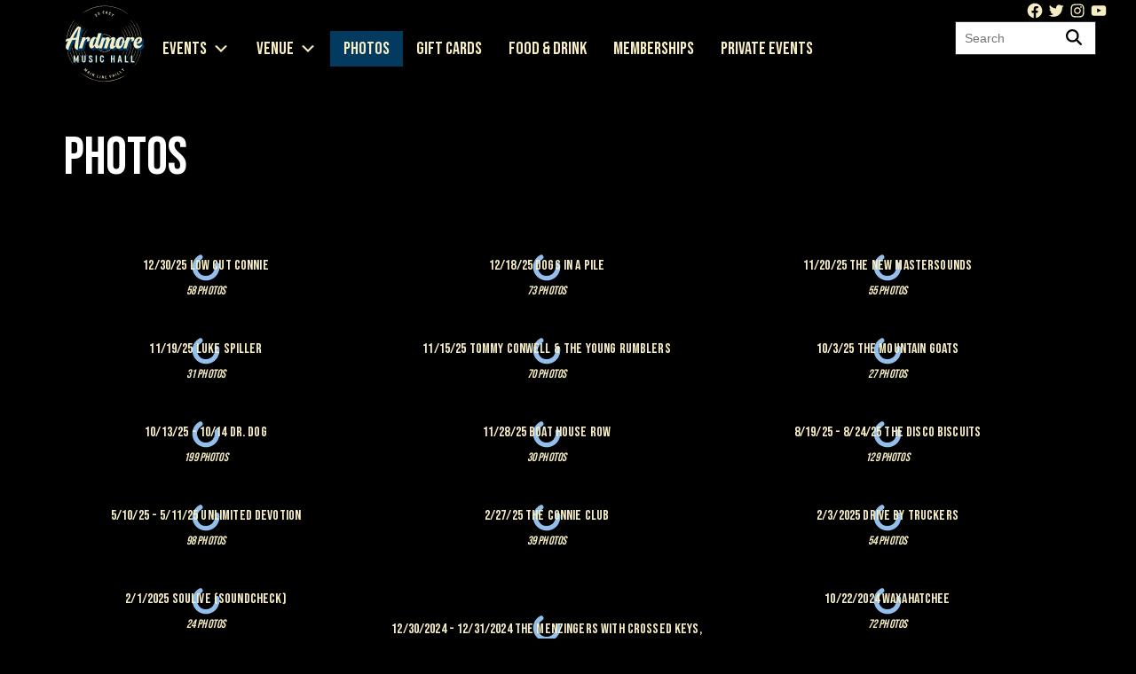

--- FILE ---
content_type: text/html; charset=UTF-8
request_url: https://ardmoremusichall.com/photos/nggallery/all-galleries/10-21-22-kitchen-dwellers-daniel-donato
body_size: 70105
content:
<!doctype html>
<html lang="en-US" prefix="og: https://ogp.me/ns#">
<head>
	<!-- Google tag (gtag.js) -->
<script async src="https://www.googletagmanager.com/gtag/js?id=AW-842209973"></script>
<script>
  window.dataLayer = window.dataLayer || [];
  function gtag(){dataLayer.push(arguments);}
  gtag('js', new Date());

  gtag('config', 'AW-842209973');
</script>
<!— Reddit Pixel —>
<script>
!function(w,d){if(!w.rdt){var p=w.rdt=function(){p.sendEvent?
p.sendEvent.apply(arguments):p.callQueue.push(arguments)};p.callQueue=[];var
t=d.createElement("script");t.src="https://www.redditstatic.com/ads/pixel.js",t.async=!0;var
s=d.getElementByTagName("script") [0];s.parentNode.insertBefore(t,s)}}
(window,document);rdt('init','a2_h82g3a80mxi0');rdt('track', 'PageVisit');
</script>
<!— End Reddit Pixel —>

	<meta charset="UTF-8">
	<meta name="viewport" content="width=device-width, initial-scale=1.0, maximum-scale=1.0,user-scalable=0"/>
	<meta http-equiv="Cache-control" content="no-cache">
    <link rel="profile" href="https://gmpg.org/xfn/11">
    <link href="https://ardmoremusichall.com/wp-content/themes/material-design-google/favicon.ico" rel="shortcut icon">
    <link rel="preconnect" href="https://fonts.googleapis.com">
    <link rel="preconnect" href="https://fonts.gstatic.com" crossorigin>
    <link href="https://fonts.googleapis.com/css2?family=Port+Lligat+Slab&display=swap" rel="stylesheet">

		<style>img:is([sizes="auto" i], [sizes^="auto," i]) { contain-intrinsic-size: 3000px 1500px }</style>
			<style id="material-css-variables">
			
			:root {
				/* Theme color vars */
				--md-sys-color-primary-rgb:0,104,116;
				--md-sys-color-primary:#006874;
				--md-sys-color-on-primary-rgb:255,255,255;
				--md-sys-color-on-primary:#ffffff;
				--md-sys-color-primary-container-rgb:144,241,255;
				--md-sys-color-primary-container:#90f1ff;
				--md-sys-color-on-primary-container-rgb:0,31,36;
				--md-sys-color-on-primary-container:#001f24;
				--md-sys-color-secondary-rgb:74,99,103;
				--md-sys-color-secondary:#4a6367;
				--md-sys-color-on-secondary-rgb:255,255,255;
				--md-sys-color-on-secondary:#ffffff;
				--md-sys-color-secondary-container-rgb:205,231,236;
				--md-sys-color-secondary-container:#cde7ec;
				--md-sys-color-on-secondary-container-rgb:5,31,35;
				--md-sys-color-on-secondary-container:#051f23;
				--md-sys-color-tertiary-rgb:82,94,125;
				--md-sys-color-tertiary:#525e7d;
				--md-sys-color-on-tertiary-rgb:255,255,255;
				--md-sys-color-on-tertiary:#ffffff;
				--md-sys-color-tertiary-container-rgb:217,226,255;
				--md-sys-color-tertiary-container:#d9e2ff;
				--md-sys-color-on-tertiary-container-rgb:14,26,55;
				--md-sys-color-on-tertiary-container:#0e1a37;
				--md-sys-color-error-rgb:186,27,27;
				--md-sys-color-error:#ba1b1b;
				--md-sys-color-on-error-rgb:255,255,255;
				--md-sys-color-on-error:#ffffff;
				--md-sys-color-error-container-rgb:255,218,212;
				--md-sys-color-error-container:#ffdad4;
				--md-sys-color-on-error-container-rgb:65,0,1;
				--md-sys-color-on-error-container:#410001;
				--md-sys-color-background-rgb:251,253,253;
				--md-sys-color-background:#fbfdfd;
				--md-sys-color-on-background-rgb:25,28,29;
				--md-sys-color-on-background:#191c1d;
				--md-sys-color-surface-rgb:251,253,253;
				--md-sys-color-surface:#fbfdfd;
				--md-sys-color-on-surface-rgb:25,28,29;
				--md-sys-color-on-surface:#191c1d;
				--md-sys-color-surface-variant-rgb:219,228,230;
				--md-sys-color-surface-variant:#dbe4e6;
				--md-sys-color-on-surface-variant-rgb:63,72,74;
				--md-sys-color-on-surface-variant:#3f484a;
				--md-sys-color-outline-rgb:112,121,123;
				--md-sys-color-outline:#70797b;
				--md-sys-color-shadow-rgb:0,0,0;
				--md-sys-color-shadow:#000000;
				--md-sys-color-inverse-surface-rgb:45,49,50;
				--md-sys-color-inverse-surface:#2d3132;
				--md-sys-color-inverse-on-surface-rgb:239,241,241;
				--md-sys-color-inverse-on-surface:#eff1f1;
				--md-sys-color-inverse-primary-rgb:79,216,235;
				--md-sys-color-inverse-primary:#4fd8eb;

				/* Icon collection type var */
				--mdc-icons-font-family: "Material Icons";

				/* Typography vars */
				--md-sys-typescale-display-large-font: "Bebas Neue", display;
				--md-sys-typescale-display-medium-font: "Bebas Neue", display;
				--md-sys-typescale-display-small-font: "Bebas Neue", display;
				--md-sys-typescale-headline-large-font: "Bebas Neue", display;
				--md-sys-typescale-headline-medium-font: "Bebas Neue", display;
				--md-sys-typescale-headline-small-font: "Bebas Neue", display;
				--md-sys-typescale-title-large-font: "Roboto", sans-serif;
				--md-sys-typescale-title-medium-font: "Roboto", sans-serif;
				--md-sys-typescale-title-small-font: "Roboto", sans-serif;
				--md-sys-typescale-label-large-font: "Roboto", sans-serif;
				--md-sys-typescale-label-medium-font: "Roboto", sans-serif;
				--md-sys-typescale-label-small-font: "Roboto", sans-serif;
				--md-sys-typescale-body-large-font: "Lato", sans-serif;
				--md-sys-typescale-body-medium-font: "Lato", sans-serif;
				--md-sys-typescale-body-small-font: "Lato", sans-serif;

				/* Corner Styles vars */
				--mdc-button-radius: 20px;
				--mdc-card-radius: 12px;
				--mdc-chip-radius: 8px;
				--mdc-data-table-radius: 24px;
				--mdc-image-list-radius: 12px;
				--mdc-nav-drawer-radius: 4px;
				--mdc-text-field-radius: 4px;
			}

			/* Forced light mode */
			body[data-color-scheme='light'] {
				--md-sys-color-primary-rgb:0,104,116;
				--md-sys-color-primary:#006874;
				--md-sys-color-on-primary-rgb:255,255,255;
				--md-sys-color-on-primary:#ffffff;
				--md-sys-color-primary-container-rgb:144,241,255;
				--md-sys-color-primary-container:#90f1ff;
				--md-sys-color-on-primary-container-rgb:0,31,36;
				--md-sys-color-on-primary-container:#001f24;
				--md-sys-color-secondary-rgb:74,99,103;
				--md-sys-color-secondary:#4a6367;
				--md-sys-color-on-secondary-rgb:255,255,255;
				--md-sys-color-on-secondary:#ffffff;
				--md-sys-color-secondary-container-rgb:205,231,236;
				--md-sys-color-secondary-container:#cde7ec;
				--md-sys-color-on-secondary-container-rgb:5,31,35;
				--md-sys-color-on-secondary-container:#051f23;
				--md-sys-color-tertiary-rgb:82,94,125;
				--md-sys-color-tertiary:#525e7d;
				--md-sys-color-on-tertiary-rgb:255,255,255;
				--md-sys-color-on-tertiary:#ffffff;
				--md-sys-color-tertiary-container-rgb:217,226,255;
				--md-sys-color-tertiary-container:#d9e2ff;
				--md-sys-color-on-tertiary-container-rgb:14,26,55;
				--md-sys-color-on-tertiary-container:#0e1a37;
				--md-sys-color-error-rgb:186,27,27;
				--md-sys-color-error:#ba1b1b;
				--md-sys-color-on-error-rgb:255,255,255;
				--md-sys-color-on-error:#ffffff;
				--md-sys-color-error-container-rgb:255,218,212;
				--md-sys-color-error-container:#ffdad4;
				--md-sys-color-on-error-container-rgb:65,0,1;
				--md-sys-color-on-error-container:#410001;
				--md-sys-color-background-rgb:251,253,253;
				--md-sys-color-background:#fbfdfd;
				--md-sys-color-on-background-rgb:25,28,29;
				--md-sys-color-on-background:#191c1d;
				--md-sys-color-surface-rgb:251,253,253;
				--md-sys-color-surface:#fbfdfd;
				--md-sys-color-on-surface-rgb:25,28,29;
				--md-sys-color-on-surface:#191c1d;
				--md-sys-color-surface-variant-rgb:219,228,230;
				--md-sys-color-surface-variant:#dbe4e6;
				--md-sys-color-on-surface-variant-rgb:63,72,74;
				--md-sys-color-on-surface-variant:#3f484a;
				--md-sys-color-outline-rgb:112,121,123;
				--md-sys-color-outline:#70797b;
				--md-sys-color-shadow-rgb:0,0,0;
				--md-sys-color-shadow:#000000;
				--md-sys-color-inverse-surface-rgb:45,49,50;
				--md-sys-color-inverse-surface:#2d3132;
				--md-sys-color-inverse-on-surface-rgb:239,241,241;
				--md-sys-color-inverse-on-surface:#eff1f1;
				--md-sys-color-inverse-primary-rgb:79,216,235;
				--md-sys-color-inverse-primary:#4fd8eb;
			}

			/* Forced dark mode */
			body[data-color-scheme='dark'] {
				--md-sys-color-primary-rgb:79,216,235;
				--md-sys-color-primary:#4fd8eb;
				--md-sys-color-on-primary-rgb:0,54,61;
				--md-sys-color-on-primary:#00363d;
				--md-sys-color-primary-container-rgb:0,79,89;
				--md-sys-color-primary-container:#004f59;
				--md-sys-color-on-primary-container-rgb:144,241,255;
				--md-sys-color-on-primary-container:#90f1ff;
				--md-sys-color-secondary-rgb:177,203,208;
				--md-sys-color-secondary:#b1cbd0;
				--md-sys-color-on-secondary-rgb:28,52,56;
				--md-sys-color-on-secondary:#1c3438;
				--md-sys-color-secondary-container-rgb:51,75,79;
				--md-sys-color-secondary-container:#334b4f;
				--md-sys-color-on-secondary-container-rgb:205,231,236;
				--md-sys-color-on-secondary-container:#cde7ec;
				--md-sys-color-tertiary-rgb:186,198,234;
				--md-sys-color-tertiary:#bac6ea;
				--md-sys-color-on-tertiary-rgb:36,48,77;
				--md-sys-color-on-tertiary:#24304d;
				--md-sys-color-tertiary-container-rgb:59,70,100;
				--md-sys-color-tertiary-container:#3b4664;
				--md-sys-color-on-tertiary-container-rgb:217,226,255;
				--md-sys-color-on-tertiary-container:#d9e2ff;
				--md-sys-color-error-rgb:255,180,169;
				--md-sys-color-error:#ffb4a9;
				--md-sys-color-on-error-rgb:104,0,3;
				--md-sys-color-on-error:#680003;
				--md-sys-color-error-container-rgb:147,0,6;
				--md-sys-color-error-container:#930006;
				--md-sys-color-on-error-container-rgb:255,180,169;
				--md-sys-color-on-error-container:#ffb4a9;
				--md-sys-color-background-rgb:25,28,29;
				--md-sys-color-background:#191c1d;
				--md-sys-color-on-background-rgb:224,227,227;
				--md-sys-color-on-background:#e0e3e3;
				--md-sys-color-surface-rgb:25,28,29;
				--md-sys-color-surface:#191c1d;
				--md-sys-color-on-surface-rgb:224,227,227;
				--md-sys-color-on-surface:#e0e3e3;
				--md-sys-color-surface-variant-rgb:63,72,74;
				--md-sys-color-surface-variant:#3f484a;
				--md-sys-color-on-surface-variant-rgb:191,200,202;
				--md-sys-color-on-surface-variant:#bfc8ca;
				--md-sys-color-outline-rgb:137,146,148;
				--md-sys-color-outline:#899294;
				--md-sys-color-shadow-rgb:0,0,0;
				--md-sys-color-shadow:#000000;
				--md-sys-color-inverse-surface-rgb:224,227,227;
				--md-sys-color-inverse-surface:#e0e3e3;
				--md-sys-color-inverse-on-surface-rgb:45,49,50;
				--md-sys-color-inverse-on-surface:#2d3132;
				--md-sys-color-inverse-primary-rgb:0,104,116;
				--md-sys-color-inverse-primary:#006874;
			}
				</style>
		
<!-- Search Engine Optimization by Rank Math PRO - https://rankmath.com/ -->
<title>Photos - Ardmore Music Hall</title>
<meta name="robots" content="follow, index, max-snippet:-1, max-video-preview:-1, max-image-preview:large"/>
<link rel="canonical" href="https://ardmoremusichall.com/photos/" />
<meta property="og:locale" content="en_US" />
<meta property="og:type" content="article" />
<meta property="og:title" content="Photos - Ardmore Music Hall" />
<meta property="og:url" content="https://ardmoremusichall.com/photos/" />
<meta property="og:site_name" content="Ardmore Music Hall" />
<meta property="og:updated_time" content="2025-02-12T14:59:40-05:00" />
<meta property="article:published_time" content="2023-08-16T11:41:54-04:00" />
<meta property="article:modified_time" content="2025-02-12T14:59:40-05:00" />
<meta name="twitter:card" content="summary_large_image" />
<meta name="twitter:title" content="Photos - Ardmore Music Hall" />
<meta name="twitter:label1" content="Time to read" />
<meta name="twitter:data1" content="Less than a minute" />
<script type="application/ld+json" class="rank-math-schema-pro">{"@context":"https://schema.org","@graph":[{"@type":"Place","@id":"https://ardmoremusichall.com/#place","address":{"@type":"PostalAddress","streetAddress":"23 East Lancaster Avenue","addressLocality":"Ardmore","addressRegion":"PA","postalCode":"19003","addressCountry":"United States"}},{"@type":["EntertainmentBusiness","Organization"],"@id":"https://ardmoremusichall.com/#organization","name":"Ardmore Music Hall","url":"https://ardmoremusichall.com","address":{"@type":"PostalAddress","streetAddress":"23 East Lancaster Avenue","addressLocality":"Ardmore","addressRegion":"PA","postalCode":"19003","addressCountry":"United States"},"location":{"@id":"https://ardmoremusichall.com/#place"},"telephone":"+1-610-649-8389"},{"@type":"WebSite","@id":"https://ardmoremusichall.com/#website","url":"https://ardmoremusichall.com","name":"Ardmore Music Hall","publisher":{"@id":"https://ardmoremusichall.com/#organization"},"inLanguage":"en-US"},{"@type":"WebPage","@id":"https://ardmoremusichall.com/photos/#webpage","url":"https://ardmoremusichall.com/photos/","name":"Photos - Ardmore Music Hall","datePublished":"2023-08-16T11:41:54-04:00","dateModified":"2025-02-12T14:59:40-05:00","isPartOf":{"@id":"https://ardmoremusichall.com/#website"},"inLanguage":"en-US"},{"@type":"Person","@id":"https://ardmoremusichall.com/author/chris-admin/","name":"Chris McElroy","url":"https://ardmoremusichall.com/author/chris-admin/","image":{"@type":"ImageObject","@id":"https://secure.gravatar.com/avatar/6c2839f9cafa750eca62c7a54d07204148238cef3b85d092f65d2855f58435c4?s=96&amp;d=mm&amp;r=g","url":"https://secure.gravatar.com/avatar/6c2839f9cafa750eca62c7a54d07204148238cef3b85d092f65d2855f58435c4?s=96&amp;d=mm&amp;r=g","caption":"Chris McElroy","inLanguage":"en-US"},"worksFor":{"@id":"https://ardmoremusichall.com/#organization"}},{"@type":"Article","headline":"Photos - Ardmore Music Hall","datePublished":"2023-08-16T11:41:54-04:00","dateModified":"2025-02-12T14:59:40-05:00","author":{"@id":"https://ardmoremusichall.com/author/chris-admin/","name":"Chris McElroy"},"publisher":{"@id":"https://ardmoremusichall.com/#organization"},"name":"Photos - Ardmore Music Hall","@id":"https://ardmoremusichall.com/photos/#richSnippet","isPartOf":{"@id":"https://ardmoremusichall.com/photos/#webpage"},"inLanguage":"en-US","mainEntityOfPage":{"@id":"https://ardmoremusichall.com/photos/#webpage"}}]}</script>
<!-- /Rank Math WordPress SEO plugin -->

<script type='application/javascript'  id='pys-version-script'>console.log('PixelYourSite Free version 11.1.5.1');</script>
<link rel='dns-prefetch' href='//fonts.googleapis.com' />
<link rel="alternate" type="application/rss+xml" title="Ardmore Music Hall &raquo; Feed" href="https://ardmoremusichall.com/feed/" />
<link rel="alternate" type="application/rss+xml" title="Ardmore Music Hall &raquo; Comments Feed" href="https://ardmoremusichall.com/comments/feed/" />
<link rel='stylesheet' id='wp-block-library-css' href='https://ardmoremusichall.com/wp-includes/css/dist/block-library/style.min.css?ver=6.8.3' type='text/css' media='all' />
<style id='classic-theme-styles-inline-css' type='text/css'>
/*! This file is auto-generated */
.wp-block-button__link{color:#fff;background-color:#32373c;border-radius:9999px;box-shadow:none;text-decoration:none;padding:calc(.667em + 2px) calc(1.333em + 2px);font-size:1.125em}.wp-block-file__button{background:#32373c;color:#fff;text-decoration:none}
</style>
<style id='global-styles-inline-css' type='text/css'>
:root{--wp--preset--aspect-ratio--square: 1;--wp--preset--aspect-ratio--4-3: 4/3;--wp--preset--aspect-ratio--3-4: 3/4;--wp--preset--aspect-ratio--3-2: 3/2;--wp--preset--aspect-ratio--2-3: 2/3;--wp--preset--aspect-ratio--16-9: 16/9;--wp--preset--aspect-ratio--9-16: 9/16;--wp--preset--color--black: #000000;--wp--preset--color--cyan-bluish-gray: #abb8c3;--wp--preset--color--white: #ffffff;--wp--preset--color--pale-pink: #f78da7;--wp--preset--color--vivid-red: #cf2e2e;--wp--preset--color--luminous-vivid-orange: #ff6900;--wp--preset--color--luminous-vivid-amber: #fcb900;--wp--preset--color--light-green-cyan: #7bdcb5;--wp--preset--color--vivid-green-cyan: #00d084;--wp--preset--color--pale-cyan-blue: #8ed1fc;--wp--preset--color--vivid-cyan-blue: #0693e3;--wp--preset--color--vivid-purple: #9b51e0;--wp--preset--gradient--vivid-cyan-blue-to-vivid-purple: linear-gradient(135deg,rgba(6,147,227,1) 0%,rgb(155,81,224) 100%);--wp--preset--gradient--light-green-cyan-to-vivid-green-cyan: linear-gradient(135deg,rgb(122,220,180) 0%,rgb(0,208,130) 100%);--wp--preset--gradient--luminous-vivid-amber-to-luminous-vivid-orange: linear-gradient(135deg,rgba(252,185,0,1) 0%,rgba(255,105,0,1) 100%);--wp--preset--gradient--luminous-vivid-orange-to-vivid-red: linear-gradient(135deg,rgba(255,105,0,1) 0%,rgb(207,46,46) 100%);--wp--preset--gradient--very-light-gray-to-cyan-bluish-gray: linear-gradient(135deg,rgb(238,238,238) 0%,rgb(169,184,195) 100%);--wp--preset--gradient--cool-to-warm-spectrum: linear-gradient(135deg,rgb(74,234,220) 0%,rgb(151,120,209) 20%,rgb(207,42,186) 40%,rgb(238,44,130) 60%,rgb(251,105,98) 80%,rgb(254,248,76) 100%);--wp--preset--gradient--blush-light-purple: linear-gradient(135deg,rgb(255,206,236) 0%,rgb(152,150,240) 100%);--wp--preset--gradient--blush-bordeaux: linear-gradient(135deg,rgb(254,205,165) 0%,rgb(254,45,45) 50%,rgb(107,0,62) 100%);--wp--preset--gradient--luminous-dusk: linear-gradient(135deg,rgb(255,203,112) 0%,rgb(199,81,192) 50%,rgb(65,88,208) 100%);--wp--preset--gradient--pale-ocean: linear-gradient(135deg,rgb(255,245,203) 0%,rgb(182,227,212) 50%,rgb(51,167,181) 100%);--wp--preset--gradient--electric-grass: linear-gradient(135deg,rgb(202,248,128) 0%,rgb(113,206,126) 100%);--wp--preset--gradient--midnight: linear-gradient(135deg,rgb(2,3,129) 0%,rgb(40,116,252) 100%);--wp--preset--font-size--small: 13px;--wp--preset--font-size--medium: 20px;--wp--preset--font-size--large: 36px;--wp--preset--font-size--x-large: 42px;--wp--preset--spacing--20: 0.44rem;--wp--preset--spacing--30: 0.67rem;--wp--preset--spacing--40: 1rem;--wp--preset--spacing--50: 1.5rem;--wp--preset--spacing--60: 2.25rem;--wp--preset--spacing--70: 3.38rem;--wp--preset--spacing--80: 5.06rem;--wp--preset--shadow--natural: 6px 6px 9px rgba(0, 0, 0, 0.2);--wp--preset--shadow--deep: 12px 12px 50px rgba(0, 0, 0, 0.4);--wp--preset--shadow--sharp: 6px 6px 0px rgba(0, 0, 0, 0.2);--wp--preset--shadow--outlined: 6px 6px 0px -3px rgba(255, 255, 255, 1), 6px 6px rgba(0, 0, 0, 1);--wp--preset--shadow--crisp: 6px 6px 0px rgba(0, 0, 0, 1);}:where(.is-layout-flex){gap: 0.5em;}:where(.is-layout-grid){gap: 0.5em;}body .is-layout-flex{display: flex;}.is-layout-flex{flex-wrap: wrap;align-items: center;}.is-layout-flex > :is(*, div){margin: 0;}body .is-layout-grid{display: grid;}.is-layout-grid > :is(*, div){margin: 0;}:where(.wp-block-columns.is-layout-flex){gap: 2em;}:where(.wp-block-columns.is-layout-grid){gap: 2em;}:where(.wp-block-post-template.is-layout-flex){gap: 1.25em;}:where(.wp-block-post-template.is-layout-grid){gap: 1.25em;}.has-black-color{color: var(--wp--preset--color--black) !important;}.has-cyan-bluish-gray-color{color: var(--wp--preset--color--cyan-bluish-gray) !important;}.has-white-color{color: var(--wp--preset--color--white) !important;}.has-pale-pink-color{color: var(--wp--preset--color--pale-pink) !important;}.has-vivid-red-color{color: var(--wp--preset--color--vivid-red) !important;}.has-luminous-vivid-orange-color{color: var(--wp--preset--color--luminous-vivid-orange) !important;}.has-luminous-vivid-amber-color{color: var(--wp--preset--color--luminous-vivid-amber) !important;}.has-light-green-cyan-color{color: var(--wp--preset--color--light-green-cyan) !important;}.has-vivid-green-cyan-color{color: var(--wp--preset--color--vivid-green-cyan) !important;}.has-pale-cyan-blue-color{color: var(--wp--preset--color--pale-cyan-blue) !important;}.has-vivid-cyan-blue-color{color: var(--wp--preset--color--vivid-cyan-blue) !important;}.has-vivid-purple-color{color: var(--wp--preset--color--vivid-purple) !important;}.has-black-background-color{background-color: var(--wp--preset--color--black) !important;}.has-cyan-bluish-gray-background-color{background-color: var(--wp--preset--color--cyan-bluish-gray) !important;}.has-white-background-color{background-color: var(--wp--preset--color--white) !important;}.has-pale-pink-background-color{background-color: var(--wp--preset--color--pale-pink) !important;}.has-vivid-red-background-color{background-color: var(--wp--preset--color--vivid-red) !important;}.has-luminous-vivid-orange-background-color{background-color: var(--wp--preset--color--luminous-vivid-orange) !important;}.has-luminous-vivid-amber-background-color{background-color: var(--wp--preset--color--luminous-vivid-amber) !important;}.has-light-green-cyan-background-color{background-color: var(--wp--preset--color--light-green-cyan) !important;}.has-vivid-green-cyan-background-color{background-color: var(--wp--preset--color--vivid-green-cyan) !important;}.has-pale-cyan-blue-background-color{background-color: var(--wp--preset--color--pale-cyan-blue) !important;}.has-vivid-cyan-blue-background-color{background-color: var(--wp--preset--color--vivid-cyan-blue) !important;}.has-vivid-purple-background-color{background-color: var(--wp--preset--color--vivid-purple) !important;}.has-black-border-color{border-color: var(--wp--preset--color--black) !important;}.has-cyan-bluish-gray-border-color{border-color: var(--wp--preset--color--cyan-bluish-gray) !important;}.has-white-border-color{border-color: var(--wp--preset--color--white) !important;}.has-pale-pink-border-color{border-color: var(--wp--preset--color--pale-pink) !important;}.has-vivid-red-border-color{border-color: var(--wp--preset--color--vivid-red) !important;}.has-luminous-vivid-orange-border-color{border-color: var(--wp--preset--color--luminous-vivid-orange) !important;}.has-luminous-vivid-amber-border-color{border-color: var(--wp--preset--color--luminous-vivid-amber) !important;}.has-light-green-cyan-border-color{border-color: var(--wp--preset--color--light-green-cyan) !important;}.has-vivid-green-cyan-border-color{border-color: var(--wp--preset--color--vivid-green-cyan) !important;}.has-pale-cyan-blue-border-color{border-color: var(--wp--preset--color--pale-cyan-blue) !important;}.has-vivid-cyan-blue-border-color{border-color: var(--wp--preset--color--vivid-cyan-blue) !important;}.has-vivid-purple-border-color{border-color: var(--wp--preset--color--vivid-purple) !important;}.has-vivid-cyan-blue-to-vivid-purple-gradient-background{background: var(--wp--preset--gradient--vivid-cyan-blue-to-vivid-purple) !important;}.has-light-green-cyan-to-vivid-green-cyan-gradient-background{background: var(--wp--preset--gradient--light-green-cyan-to-vivid-green-cyan) !important;}.has-luminous-vivid-amber-to-luminous-vivid-orange-gradient-background{background: var(--wp--preset--gradient--luminous-vivid-amber-to-luminous-vivid-orange) !important;}.has-luminous-vivid-orange-to-vivid-red-gradient-background{background: var(--wp--preset--gradient--luminous-vivid-orange-to-vivid-red) !important;}.has-very-light-gray-to-cyan-bluish-gray-gradient-background{background: var(--wp--preset--gradient--very-light-gray-to-cyan-bluish-gray) !important;}.has-cool-to-warm-spectrum-gradient-background{background: var(--wp--preset--gradient--cool-to-warm-spectrum) !important;}.has-blush-light-purple-gradient-background{background: var(--wp--preset--gradient--blush-light-purple) !important;}.has-blush-bordeaux-gradient-background{background: var(--wp--preset--gradient--blush-bordeaux) !important;}.has-luminous-dusk-gradient-background{background: var(--wp--preset--gradient--luminous-dusk) !important;}.has-pale-ocean-gradient-background{background: var(--wp--preset--gradient--pale-ocean) !important;}.has-electric-grass-gradient-background{background: var(--wp--preset--gradient--electric-grass) !important;}.has-midnight-gradient-background{background: var(--wp--preset--gradient--midnight) !important;}.has-small-font-size{font-size: var(--wp--preset--font-size--small) !important;}.has-medium-font-size{font-size: var(--wp--preset--font-size--medium) !important;}.has-large-font-size{font-size: var(--wp--preset--font-size--large) !important;}.has-x-large-font-size{font-size: var(--wp--preset--font-size--x-large) !important;}
:where(.wp-block-post-template.is-layout-flex){gap: 1.25em;}:where(.wp-block-post-template.is-layout-grid){gap: 1.25em;}
:where(.wp-block-columns.is-layout-flex){gap: 2em;}:where(.wp-block-columns.is-layout-grid){gap: 2em;}
:root :where(.wp-block-pullquote){font-size: 1.5em;line-height: 1.6;}
</style>
<link rel='stylesheet' id='contact-form-7-css' href='https://ardmoremusichall.com/wp-content/plugins/contact-form-7/includes/css/styles.css?ver=6.1.4' type='text/css' media='all' />
<style id='contact-form-7-inline-css' type='text/css'>
.wpcf7 .wpcf7-recaptcha iframe {margin-bottom: 0;}.wpcf7 .wpcf7-recaptcha[data-align="center"] > div {margin: 0 auto;}.wpcf7 .wpcf7-recaptcha[data-align="right"] > div {margin: 0 0 0 auto;}
</style>
<style id='responsive-menu-inline-css' type='text/css'>
/** This file is major component of this plugin so please don't try to edit here. */
body {
  transition: transform 1s;
}
#rmp_menu_trigger-216 {
  width: 55px;
  height: 55px;
  position: fixed;
  top: 30px;
  border-radius: 5px;
  display: none;
  text-decoration: none;
  right: 5%;
  background: #000000;
  transition: transform 1s, background-color 0.5s;
}
#rmp_menu_trigger-216:hover, #rmp_menu_trigger-216:focus {
  background: #000000;
  text-decoration: unset;
}
#rmp_menu_trigger-216.is-active {
  background: #000000;
}
#rmp_menu_trigger-216 .rmp-trigger-box {
  width: 25px;
  color: #fff;
}
#rmp_menu_trigger-216 .rmp-trigger-icon-active, #rmp_menu_trigger-216 .rmp-trigger-text-open {
  display: none;
}
#rmp_menu_trigger-216.is-active .rmp-trigger-icon-active, #rmp_menu_trigger-216.is-active .rmp-trigger-text-open {
  display: inline;
}
#rmp_menu_trigger-216.is-active .rmp-trigger-icon-inactive, #rmp_menu_trigger-216.is-active .rmp-trigger-text {
  display: none;
}
#rmp_menu_trigger-216 .rmp-trigger-label {
  color: #fff;
  pointer-events: none;
  line-height: 13px;
  font-family: inherit;
  font-size: 14px;
  display: inline;
  text-transform: inherit;
}
#rmp_menu_trigger-216 .rmp-trigger-label.rmp-trigger-label-top {
  display: block;
  margin-bottom: 12px;
}
#rmp_menu_trigger-216 .rmp-trigger-label.rmp-trigger-label-bottom {
  display: block;
  margin-top: 12px;
}
#rmp_menu_trigger-216 .responsive-menu-pro-inner {
  display: block;
}
#rmp_menu_trigger-216 .rmp-trigger-icon-inactive .rmp-font-icon {
  color: #fff;
}
#rmp_menu_trigger-216 .responsive-menu-pro-inner, #rmp_menu_trigger-216 .responsive-menu-pro-inner::before, #rmp_menu_trigger-216 .responsive-menu-pro-inner::after {
  width: 25px;
  height: 3px;
  background-color: #fff;
  border-radius: 4px;
  position: absolute;
}
#rmp_menu_trigger-216 .rmp-trigger-icon-active .rmp-font-icon {
  color: #fff;
}
#rmp_menu_trigger-216.is-active .responsive-menu-pro-inner, #rmp_menu_trigger-216.is-active .responsive-menu-pro-inner::before, #rmp_menu_trigger-216.is-active .responsive-menu-pro-inner::after {
  background-color: #fff;
}
#rmp_menu_trigger-216:hover .rmp-trigger-icon-inactive .rmp-font-icon {
  color: #fff;
}
#rmp_menu_trigger-216:not(.is-active):hover .responsive-menu-pro-inner, #rmp_menu_trigger-216:not(.is-active):hover .responsive-menu-pro-inner::before, #rmp_menu_trigger-216:not(.is-active):hover .responsive-menu-pro-inner::after {
  background-color: #fff;
}
#rmp_menu_trigger-216 .responsive-menu-pro-inner::before {
  top: 10px;
}
#rmp_menu_trigger-216 .responsive-menu-pro-inner::after {
  bottom: 10px;
}
#rmp_menu_trigger-216.is-active .responsive-menu-pro-inner::after {
  bottom: 0;
}
/* Hamburger menu styling */
@media screen and (max-width: 1024px) {
  /** Menu Title Style */
  /** Menu Additional Content Style */
  #rmp_menu_trigger-216 {
    display: block;
  }
  #rmp-container-216 {
    position: fixed;
    top: 0;
    margin: 0;
    transition: transform 1s;
    overflow: auto;
    display: block;
    width: 50%;
    max-width: 280px;
    min-width: 280px;
    background-color: #121212;
    background-image: url("");
    height: 100%;
    left: 0;
    padding-top: 0px;
    padding-left: 0px;
    padding-bottom: 0px;
    padding-right: 0px;
  }
  #rmp-menu-wrap-216 {
    padding-top: 0px;
    padding-left: 0px;
    padding-bottom: 0px;
    padding-right: 0px;
    background-color: #111111;
  }
  #rmp-menu-wrap-216 .rmp-menu, #rmp-menu-wrap-216 .rmp-submenu {
    width: 100%;
    box-sizing: border-box;
    margin: 0;
    padding: 0;
  }
  #rmp-menu-wrap-216 .rmp-submenu-depth-1 .rmp-menu-item-link {
    padding-left: 10%;
  }
  #rmp-menu-wrap-216 .rmp-submenu-depth-2 .rmp-menu-item-link {
    padding-left: 15%;
  }
  #rmp-menu-wrap-216 .rmp-submenu-depth-3 .rmp-menu-item-link {
    padding-left: 20%;
  }
  #rmp-menu-wrap-216 .rmp-submenu-depth-4 .rmp-menu-item-link {
    padding-left: 25%;
  }
  #rmp-menu-wrap-216 .rmp-submenu.rmp-submenu-open {
    display: block;
  }
  #rmp-menu-wrap-216 .rmp-menu-item {
    width: 100%;
    list-style: none;
    margin: 0;
  }
  #rmp-menu-wrap-216 .rmp-menu-item-link {
    height: 45px;
    line-height: 45px;
    font-size: 25px;
    border-bottom: 1px solid #212121;
    font-family: "Bebas Neue";
    color: #f7edc4;
    text-align: left;
    background-color: #111111;
    font-weight: normal;
    letter-spacing: 0px;
    display: block;
    box-sizing: border-box;
    width: 100%;
    text-decoration: none;
    position: relative;
    overflow: hidden;
    transition: background-color 0.5s, border-color 0.5s, 0.5s;
    word-wrap: break-word;
    height: auto;
    padding: 0 5%;
    padding-right: 50px;
  }
  #rmp-menu-wrap-216 .rmp-menu-item-link:after, #rmp-menu-wrap-216 .rmp-menu-item-link:before {
    display: none;
  }
  #rmp-menu-wrap-216 .rmp-menu-item-link:hover, #rmp-menu-wrap-216 .rmp-menu-item-link:focus {
    color: #f7edc4;
    border-color: #212121;
    background-color: #033a60;
  }
  #rmp-menu-wrap-216 .rmp-menu-item-link:focus {
    outline: none;
    border-color: unset;
    box-shadow: unset;
  }
  #rmp-menu-wrap-216 .rmp-menu-item-link .rmp-font-icon {
    height: 45px;
    line-height: 45px;
    margin-right: 10px;
    font-size: 25px;
  }
  #rmp-menu-wrap-216 .rmp-menu-current-item .rmp-menu-item-link {
    color: #f7edc4;
    border-color: #212121;
    background-color: #033a60;
  }
  #rmp-menu-wrap-216 .rmp-menu-current-item .rmp-menu-item-link:hover, #rmp-menu-wrap-216 .rmp-menu-current-item .rmp-menu-item-link:focus {
    color: #f7edc4;
    border-color: #3f3f3f;
    background-color: #033a60;
  }
  #rmp-menu-wrap-216 .rmp-menu-subarrow {
    position: absolute;
    top: 0;
    bottom: 0;
    text-align: center;
    overflow: hidden;
    background-size: cover;
    overflow: hidden;
    right: 0;
    border-left-style: solid;
    border-left-color: #212121;
    border-left-width: 1px;
    height: 39px;
    width: 40px;
    color: #fff;
    background-color: #212121;
  }
  #rmp-menu-wrap-216 .rmp-menu-subarrow svg {
    fill: #fff;
  }
  #rmp-menu-wrap-216 .rmp-menu-subarrow:hover {
    color: #fff;
    border-color: #3f3f3f;
    background-color: #3f3f3f;
  }
  #rmp-menu-wrap-216 .rmp-menu-subarrow:hover svg {
    fill: #fff;
  }
  #rmp-menu-wrap-216 .rmp-menu-subarrow .rmp-font-icon {
    margin-right: unset;
  }
  #rmp-menu-wrap-216 .rmp-menu-subarrow * {
    vertical-align: middle;
    line-height: 39px;
  }
  #rmp-menu-wrap-216 .rmp-menu-subarrow-active {
    display: block;
    background-size: cover;
    color: #fff;
    border-color: #212121;
    background-color: #212121;
  }
  #rmp-menu-wrap-216 .rmp-menu-subarrow-active svg {
    fill: #fff;
  }
  #rmp-menu-wrap-216 .rmp-menu-subarrow-active:hover {
    color: #fff;
    border-color: #3f3f3f;
    background-color: #3f3f3f;
  }
  #rmp-menu-wrap-216 .rmp-menu-subarrow-active:hover svg {
    fill: #fff;
  }
  #rmp-menu-wrap-216 .rmp-submenu {
    display: none;
  }
  #rmp-menu-wrap-216 .rmp-submenu .rmp-menu-item-link {
    height: 40px;
    line-height: 40px;
    letter-spacing: 0px;
    font-size: 13px;
    border-bottom: 0px solid #1d4354;
    font-family: inherit;
    font-weight: normal;
    color: #fff;
    text-align: left;
    background-color: inherit;
  }
  #rmp-menu-wrap-216 .rmp-submenu .rmp-menu-item-link:hover, #rmp-menu-wrap-216 .rmp-submenu .rmp-menu-item-link:focus {
    color: #fff;
    border-color: #1d4354;
    background-color: inherit;
  }
  #rmp-menu-wrap-216 .rmp-submenu .rmp-menu-current-item .rmp-menu-item-link {
    color: #fff;
    border-color: #1d4354;
    background-color: inherit;
  }
  #rmp-menu-wrap-216 .rmp-submenu .rmp-menu-current-item .rmp-menu-item-link:hover, #rmp-menu-wrap-216 .rmp-submenu .rmp-menu-current-item .rmp-menu-item-link:focus {
    color: #fff;
    border-color: #3f3f3f;
    background-color: inherit;
  }
  #rmp-menu-wrap-216 .rmp-menu-item-description {
    margin: 0;
    padding: 5px 5%;
    opacity: 0.8;
    color: #f7edc4;
  }
  #rmp-search-box-216 {
    display: block;
    padding-top: 5%;
    padding-left: 5%;
    padding-bottom: 5%;
    padding-right: 5%;
  }
  #rmp-search-box-216 .rmp-search-form {
    margin: 0;
  }
  #rmp-search-box-216 .rmp-search-box {
    background: #ffffff;
    border: 1px solid currentColor;
    color: #1d4354;
    width: 100%;
    padding: 0 5%;
    border-radius: 30px;
    height: 45px;
    -webkit-appearance: none;
  }
  #rmp-search-box-216 .rmp-search-box::placeholder {
    color: #1d4354;
  }
  #rmp-search-box-216 .rmp-search-box:focus {
    background-color: #ffffff;
    outline: 2px solid currentColor;
    color: #1d4354;
  }
  #rmp-menu-title-216 {
    background-color: inherit;
    color: #ffffff;
    text-align: center;
    font-size: 25px;
    padding-top: 10%;
    padding-left: 5%;
    padding-bottom: 0%;
    padding-right: 5%;
    font-weight: 400;
    transition: background-color 0.5s, border-color 0.5s, color 0.5s;
  }
  #rmp-menu-title-216:hover {
    background-color: inherit;
    color: #fff;
  }
  #rmp-menu-title-216 > .rmp-menu-title-link {
    color: #ffffff;
    width: 100%;
    background-color: unset;
    text-decoration: none;
  }
  #rmp-menu-title-216 > .rmp-menu-title-link:hover {
    color: #fff;
  }
  #rmp-menu-title-216 .rmp-font-icon {
    font-size: 25px;
  }
  #rmp-menu-additional-content-216 {
    padding-top: 0%;
    padding-left: 5%;
    padding-bottom: 10%;
    padding-right: 5%;
    color: #6fda44;
    text-align: center;
    font-size: 16px;
  }
}
/**
This file contents common styling of menus.
*/
.rmp-container {
  display: none;
  visibility: visible;
  padding: 0px 0px 0px 0px;
  z-index: 99998;
  transition: all 0.3s;
  /** Scrolling bar in menu setting box **/
}
.rmp-container.rmp-fade-top, .rmp-container.rmp-fade-left, .rmp-container.rmp-fade-right, .rmp-container.rmp-fade-bottom {
  display: none;
}
.rmp-container.rmp-slide-left, .rmp-container.rmp-push-left {
  transform: translateX(-100%);
  -ms-transform: translateX(-100%);
  -webkit-transform: translateX(-100%);
  -moz-transform: translateX(-100%);
}
.rmp-container.rmp-slide-left.rmp-menu-open, .rmp-container.rmp-push-left.rmp-menu-open {
  transform: translateX(0);
  -ms-transform: translateX(0);
  -webkit-transform: translateX(0);
  -moz-transform: translateX(0);
}
.rmp-container.rmp-slide-right, .rmp-container.rmp-push-right {
  transform: translateX(100%);
  -ms-transform: translateX(100%);
  -webkit-transform: translateX(100%);
  -moz-transform: translateX(100%);
}
.rmp-container.rmp-slide-right.rmp-menu-open, .rmp-container.rmp-push-right.rmp-menu-open {
  transform: translateX(0);
  -ms-transform: translateX(0);
  -webkit-transform: translateX(0);
  -moz-transform: translateX(0);
}
.rmp-container.rmp-slide-top, .rmp-container.rmp-push-top {
  transform: translateY(-100%);
  -ms-transform: translateY(-100%);
  -webkit-transform: translateY(-100%);
  -moz-transform: translateY(-100%);
}
.rmp-container.rmp-slide-top.rmp-menu-open, .rmp-container.rmp-push-top.rmp-menu-open {
  transform: translateY(0);
  -ms-transform: translateY(0);
  -webkit-transform: translateY(0);
  -moz-transform: translateY(0);
}
.rmp-container.rmp-slide-bottom, .rmp-container.rmp-push-bottom {
  transform: translateY(100%);
  -ms-transform: translateY(100%);
  -webkit-transform: translateY(100%);
  -moz-transform: translateY(100%);
}
.rmp-container.rmp-slide-bottom.rmp-menu-open, .rmp-container.rmp-push-bottom.rmp-menu-open {
  transform: translateX(0);
  -ms-transform: translateX(0);
  -webkit-transform: translateX(0);
  -moz-transform: translateX(0);
}
.rmp-container::-webkit-scrollbar {
  width: 0px;
}
.rmp-container ::-webkit-scrollbar-track {
  box-shadow: inset 0 0 5px transparent;
}
.rmp-container ::-webkit-scrollbar-thumb {
  background: transparent;
}
.rmp-container ::-webkit-scrollbar-thumb:hover {
  background: transparent;
}
.rmp-container .rmp-menu-wrap .rmp-menu {
  transition: none;
  border-radius: 0;
  box-shadow: none;
  background: none;
  border: 0;
  bottom: auto;
  box-sizing: border-box;
  clip: auto;
  color: #666;
  display: block;
  float: none;
  font-family: inherit;
  font-size: 14px;
  height: auto;
  left: auto;
  line-height: 1.7;
  list-style-type: none;
  margin: 0;
  min-height: auto;
  max-height: none;
  opacity: 1;
  outline: none;
  overflow: visible;
  padding: 0;
  position: relative;
  pointer-events: auto;
  right: auto;
  text-align: left;
  text-decoration: none;
  text-indent: 0;
  text-transform: none;
  transform: none;
  top: auto;
  visibility: inherit;
  width: auto;
  word-wrap: break-word;
  white-space: normal;
}
.rmp-container .rmp-menu-additional-content {
  display: block;
  word-break: break-word;
}
.rmp-container .rmp-menu-title {
  display: flex;
  flex-direction: column;
}
.rmp-container .rmp-menu-title .rmp-menu-title-image {
  max-width: 100%;
  margin-bottom: 15px;
  display: block;
  margin: auto;
  margin-bottom: 15px;
}
button.rmp_menu_trigger {
  z-index: 999999;
  overflow: hidden;
  outline: none;
  border: 0;
  display: none;
  margin: 0;
  transition: transform 0.5s, background-color 0.5s;
  padding: 0;
}
button.rmp_menu_trigger .responsive-menu-pro-inner::before, button.rmp_menu_trigger .responsive-menu-pro-inner::after {
  content: "";
  display: block;
}
button.rmp_menu_trigger .responsive-menu-pro-inner::before {
  top: 10px;
}
button.rmp_menu_trigger .responsive-menu-pro-inner::after {
  bottom: 10px;
}
button.rmp_menu_trigger .rmp-trigger-box {
  width: 40px;
  display: inline-block;
  position: relative;
  pointer-events: none;
  vertical-align: super;
}
/*  Menu Trigger Boring Animation */
.rmp-menu-trigger-boring .responsive-menu-pro-inner {
  transition-property: none;
}
.rmp-menu-trigger-boring .responsive-menu-pro-inner::after, .rmp-menu-trigger-boring .responsive-menu-pro-inner::before {
  transition-property: none;
}
.rmp-menu-trigger-boring.is-active .responsive-menu-pro-inner {
  transform: rotate(45deg);
}
.rmp-menu-trigger-boring.is-active .responsive-menu-pro-inner:before {
  top: 0;
  opacity: 0;
}
.rmp-menu-trigger-boring.is-active .responsive-menu-pro-inner:after {
  bottom: 0;
  transform: rotate(-90deg);
}

</style>
<link rel='stylesheet' id='dashicons-css' href='https://ardmoremusichall.com/wp-includes/css/dashicons.min.css?ver=6.8.3' type='text/css' media='all' />
<link rel='stylesheet' id='sungraphic-events-frontend-css' href='https://ardmoremusichall.com/wp-content/plugins/sungraphic-events/Frontend/css/sungraphic-events-frontend.min.css?ver=1.5.4' type='text/css' media='all' />
<link rel='stylesheet' id='material-google-fonts-cdn-css' href='//fonts.googleapis.com/css?family=Material+Icons%7CBebas+Neue%3A300%2C400%7CRoboto%3A400%2C500%7CLato%3A400&#038;ver=0.7.0' type='text/css' media='all' />
<link rel='stylesheet' id='megamenu-css' href='https://ardmoremusichall.com/wp-content/uploads/maxmegamenu/style.css?ver=e11b63' type='text/css' media='all' />
<link rel='stylesheet' id='material-design-google-style-css' href='https://ardmoremusichall.com/wp-content/themes/material-design-google/style.css?ver=10.0' type='text/css' media='all' />
<style id='material-design-google-style-inline-css' type='text/css'>

		:root {
			--mdc-theme-background: #000000;
			--mdc-theme-background-rgb: 0,0,0;
			--mdc-theme-on-background: #ffffff;
			--mdc-theme-on-background-rgb: 255,255,255;
			--mdc-theme-header: #000000;
			--mdc-theme-header-rgb: 0,0,0;
			--mdc-theme-on-header: #ffffff;
			--mdc-theme-on-header-rgb: 255,255,255;
			--mdc-theme-footer: #000000;
			--mdc-theme-footer-rgb: 0,0,0;
			--mdc-theme-on-footer: #ffffff;
			--mdc-theme-on-footer-rgb: 255,255,255;
		}

		/* Forced dark mode */
		body[data-color-scheme='dark'] {
			--mdc-theme-background: #121212;
			--mdc-theme-background-rgb: 18,18,18;
			--mdc-theme-on-background: #ffffff;
			--mdc-theme-on-background-rgb: 255,255,255;
		}

		/* Forced light mode */
		body[data-color-scheme='light'] {
			--mdc-theme-background: #000000;
			--mdc-theme-background-rgb: 0,0,0;
			--mdc-theme-on-background: #ffffff;
			--mdc-theme-on-background-rgb: 255,255,255;
			--mdc-theme-header: #000000;
			--mdc-theme-header-rgb: 0,0,0;
			--mdc-theme-on-header: #ffffff;
			--mdc-theme-on-header-rgb: 255,255,255;
			--mdc-theme-footer: #000000;
			--mdc-theme-footer-rgb: 0,0,0;
			--mdc-theme-on-footer: #ffffff;
			--mdc-theme-on-footer-rgb: 255,255,255;
		}
	
</style>
<link rel='stylesheet' id='material-design-google-front-end-css-css' href='https://ardmoremusichall.com/wp-content/themes/material-design-google/assets/css/front-end-compiled.css?ver=10.0' type='text/css' media='all' />
<link rel='stylesheet' id='fancybox-css' href='https://ardmoremusichall.com/wp-content/plugins/easy-fancybox/fancybox/1.5.4/jquery.fancybox.min.css?ver=6.8.3' type='text/css' media='screen' />
<style id='fancybox-inline-css' type='text/css'>
#fancybox-outer{background:#ffffff}#fancybox-content{background:#ffffff;border-color:#ffffff;color:#000000;}#fancybox-title,#fancybox-title-float-main{color:#fff}
</style>
<link rel='stylesheet' id='code-snippets-site-styles-css' href='https://ardmoremusichall.com/?code-snippets-css=1&#038;ver=63' type='text/css' media='all' />
<link rel='stylesheet' id='photonic-slider-css' href='https://ardmoremusichall.com/wp-content/plugins/photonic/include/ext/splide/splide.min.css?ver=20251119-203612' type='text/css' media='all' />
<link rel='stylesheet' id='photonic-lightbox-css' href='https://ardmoremusichall.com/wp-content/plugins/photonic/include/ext/baguettebox/baguettebox.min.css?ver=20251119-203612' type='text/css' media='all' />
<link rel='stylesheet' id='photonic-css' href='https://ardmoremusichall.com/wp-content/plugins/photonic/include/css/front-end/core/photonic.min.css?ver=20251119-203612' type='text/css' media='all' />
<style id='photonic-inline-css' type='text/css'>
/* Retrieved from saved CSS */
.photonic-panel { background:  rgb(17,17,17)  !important;

	border-top: none;
	border-right: none;
	border-bottom: none;
	border-left: none;
 }
.photonic-random-layout .photonic-thumb { padding: 2px}
.photonic-masonry-layout .photonic-thumb, .photonic-masonry-horizontal-layout .photonic-thumb { padding: 2px}
.photonic-mosaic-layout .photonic-thumb { padding: 2px}

</style>
<link rel='stylesheet' id='material-front-end-css-css' href='https://ardmoremusichall.com/wp-content/plugins/material-design/assets/css/front-end-w-theme-compiled.css?ver=0.7.0' type='text/css' media='all' />
<!--n2css--><!--n2js--><script type="text/javascript" id="jquery-core-js-extra">
/* <![CDATA[ */
var pysFacebookRest = {"restApiUrl":"https:\/\/ardmoremusichall.com\/wp-json\/pys-facebook\/v1\/event","debug":""};
/* ]]> */
</script>
<script type="text/javascript" src="https://ardmoremusichall.com/wp-includes/js/jquery/jquery.min.js?ver=3.7.1" id="jquery-core-js"></script>
<script type="text/javascript" src="https://ardmoremusichall.com/wp-includes/js/jquery/jquery-migrate.min.js?ver=3.4.1" id="jquery-migrate-js"></script>
<script type="text/javascript" id="rmp_menu_scripts-js-extra">
/* <![CDATA[ */
var rmp_menu = {"ajaxURL":"https:\/\/ardmoremusichall.com\/wp-admin\/admin-ajax.php","wp_nonce":"8165296046","menu":[{"menu_theme":"Default","theme_type":"default","theme_location_menu":"0","submenu_submenu_arrow_width":"40","submenu_submenu_arrow_width_unit":"px","submenu_submenu_arrow_height":"39","submenu_submenu_arrow_height_unit":"px","submenu_arrow_position":"right","submenu_sub_arrow_background_colour":"","submenu_sub_arrow_background_hover_colour":"","submenu_sub_arrow_background_colour_active":"","submenu_sub_arrow_background_hover_colour_active":"","submenu_sub_arrow_border_width":"","submenu_sub_arrow_border_width_unit":"px","submenu_sub_arrow_border_colour":"#1d4354","submenu_sub_arrow_border_hover_colour":"#3f3f3f","submenu_sub_arrow_border_colour_active":"#1d4354","submenu_sub_arrow_border_hover_colour_active":"#3f3f3f","submenu_sub_arrow_shape_colour":"#fff","submenu_sub_arrow_shape_hover_colour":"#fff","submenu_sub_arrow_shape_colour_active":"#fff","submenu_sub_arrow_shape_hover_colour_active":"#fff","use_header_bar":"off","header_bar_items_order":{"logo":"off","title":"on","additional content":"off","menu":"on","search":"off"},"header_bar_title":"Responsive Menu","header_bar_html_content":"","header_bar_logo":"","header_bar_logo_link":"","header_bar_logo_width":"","header_bar_logo_width_unit":"%","header_bar_logo_height":"","header_bar_logo_height_unit":"px","header_bar_height":"80","header_bar_height_unit":"px","header_bar_padding":{"top":"0px","right":"5%","bottom":"0px","left":"5%"},"header_bar_font":"","header_bar_font_size":"14","header_bar_font_size_unit":"px","header_bar_text_color":"#ffffff","header_bar_background_color":"#1d4354","header_bar_breakpoint":"8000","header_bar_position_type":"fixed","header_bar_adjust_page":"on","header_bar_scroll_enable":"off","header_bar_scroll_background_color":"#36bdf6","mobile_breakpoint":"600","tablet_breakpoint":"1024","transition_speed":"0.5","sub_menu_speed":"0.2","show_menu_on_page_load":"off","menu_disable_scrolling":"off","menu_overlay":"off","menu_overlay_colour":"rgba(0,0,0,0.7)","desktop_menu_width":"","desktop_menu_width_unit":"%","desktop_menu_positioning":"absolute","desktop_menu_side":"left","desktop_menu_to_hide":"","use_current_theme_location":"off","mega_menu":{"225":"off","227":"off","229":"off","228":"off","226":"off"},"desktop_submenu_open_animation":"none","desktop_submenu_open_animation_speed":"100ms","desktop_submenu_open_on_click":"off","desktop_menu_hide_and_show":"off","menu_name":"Default Menu","menu_to_use":"main","different_menu_for_mobile":"off","menu_to_use_in_mobile":"main-menu","use_mobile_menu":"on","use_tablet_menu":"on","use_desktop_menu":"off","menu_display_on":"all-pages","menu_to_hide":"","submenu_descriptions_on":"off","custom_walker":"","menu_background_colour":"#111111","menu_depth":"5","smooth_scroll_on":"off","smooth_scroll_speed":"500","menu_font_icons":{"id":["225"],"icon":[""]},"menu_links_height":"45","menu_links_height_unit":"px","menu_links_line_height":"45","menu_links_line_height_unit":"px","menu_depth_0":"5","menu_depth_0_unit":"%","menu_font_size":"25","menu_font_size_unit":"px","menu_font":"'Bebas Neue'","menu_font_weight":"normal","menu_text_alignment":"left","menu_text_letter_spacing":"","menu_word_wrap":"on","menu_link_colour":"#f7edc4","menu_link_hover_colour":"#f7edc4","menu_current_link_colour":"#f7edc4","menu_current_link_hover_colour":"#f7edc4","menu_item_background_colour":"#111111","menu_item_background_hover_colour":"#033a60","menu_current_item_background_colour":"#033a60","menu_current_item_background_hover_colour":"#033a60","menu_border_width":"1","menu_border_width_unit":"px","menu_item_border_colour":"#212121","menu_item_border_colour_hover":"#212121","menu_current_item_border_colour":"#212121","menu_current_item_border_hover_colour":"#3f3f3f","submenu_links_height":"40","submenu_links_height_unit":"px","submenu_links_line_height":"40","submenu_links_line_height_unit":"px","menu_depth_side":"left","menu_depth_1":"10","menu_depth_1_unit":"%","menu_depth_2":"15","menu_depth_2_unit":"%","menu_depth_3":"20","menu_depth_3_unit":"%","menu_depth_4":"25","menu_depth_4_unit":"%","submenu_item_background_colour":"","submenu_item_background_hover_colour":"","submenu_current_item_background_colour":"","submenu_current_item_background_hover_colour":"","submenu_border_width":"","submenu_border_width_unit":"px","submenu_item_border_colour":"#1d4354","submenu_item_border_colour_hover":"#1d4354","submenu_current_item_border_colour":"#1d4354","submenu_current_item_border_hover_colour":"#3f3f3f","submenu_font_size":"13","submenu_font_size_unit":"px","submenu_font":"","submenu_font_weight":"normal","submenu_text_letter_spacing":"","submenu_text_alignment":"left","submenu_link_colour":"#fff","submenu_link_hover_colour":"#fff","submenu_current_link_colour":"#fff","submenu_current_link_hover_colour":"#fff","inactive_arrow_shape":"\u25bc","active_arrow_shape":"\u25b2","inactive_arrow_font_icon":"","active_arrow_font_icon":"","inactive_arrow_image":"","active_arrow_image":"","submenu_arrow_width":"40","submenu_arrow_width_unit":"px","submenu_arrow_height":"39","submenu_arrow_height_unit":"px","arrow_position":"right","menu_sub_arrow_shape_colour":"#fff","menu_sub_arrow_shape_hover_colour":"#fff","menu_sub_arrow_shape_colour_active":"#fff","menu_sub_arrow_shape_hover_colour_active":"#fff","menu_sub_arrow_border_width":"1","menu_sub_arrow_border_width_unit":"px","menu_sub_arrow_border_colour":"#212121","menu_sub_arrow_border_hover_colour":"#3f3f3f","menu_sub_arrow_border_colour_active":"#212121","menu_sub_arrow_border_hover_colour_active":"#3f3f3f","menu_sub_arrow_background_colour":"#212121","menu_sub_arrow_background_hover_colour":"#3f3f3f","menu_sub_arrow_background_colour_active":"#212121","menu_sub_arrow_background_hover_colour_active":"#3f3f3f","fade_submenus":"off","fade_submenus_side":"left","fade_submenus_delay":"100","fade_submenus_speed":"500","use_slide_effect":"off","slide_effect_back_to_text":"Back","accordion_animation":"on","auto_expand_all_submenus":"off","auto_expand_current_submenus":"off","menu_item_click_to_trigger_submenu":"off","button_width":"55","button_width_unit":"px","button_height":"55","button_height_unit":"px","button_background_colour":"#000000","button_background_colour_hover":"#000000","button_background_colour_active":"#000000","toggle_button_border_radius":"5","button_transparent_background":"off","button_left_or_right":"right","button_position_type":"fixed","button_distance_from_side":"5","button_distance_from_side_unit":"%","button_top":"30","button_top_unit":"px","button_push_with_animation":"off","button_click_animation":"boring","button_line_margin":"5","button_line_margin_unit":"px","button_line_width":"25","button_line_width_unit":"px","button_line_height":"3","button_line_height_unit":"px","button_line_colour":"#fff","button_line_colour_hover":"#fff","button_line_colour_active":"#fff","button_font_icon":"","button_font_icon_when_clicked":"","button_image":"","button_image_when_clicked":"","button_title":"","button_title_open":"","button_title_position":"left","menu_container_columns":"","button_font":"","button_font_size":"14","button_font_size_unit":"px","button_title_line_height":"13","button_title_line_height_unit":"px","button_text_colour":"#fff","button_trigger_type_click":"on","button_trigger_type_hover":"off","button_click_trigger":"","items_order":{"title":"","additional content":"","menu":"on","search":""},"menu_title":"","menu_title_link":"","menu_title_link_location":"_self","menu_title_image":"","menu_title_font_icon":"","menu_title_section_padding":{"top":"10%","right":"5%","bottom":"0%","left":"5%"},"menu_title_background_colour":"","menu_title_background_hover_colour":"","menu_title_font_size":"25","menu_title_font_size_unit":"px","menu_title_alignment":"center","menu_title_font_weight":"400","menu_title_font_family":"","menu_title_colour":"#ffffff","menu_title_hover_colour":"#fff","menu_title_image_width":"","menu_title_image_width_unit":"%","menu_title_image_height":"","menu_title_image_height_unit":"px","menu_additional_content":"<p>This is some content<\/p>","menu_additional_section_padding":{"top":"0%","right":"5%","bottom":"10%","left":"5%"},"menu_additional_content_font_size":"16","menu_additional_content_font_size_unit":"px","menu_additional_content_alignment":"center","menu_additional_content_colour":"#6fda44","menu_search_box_text":"Search","menu_search_box_code":"","menu_search_section_padding":{"top":"5%","right":"5%","bottom":"5%","left":"5%"},"menu_search_box_height":"45","menu_search_box_height_unit":"px","menu_search_box_border_radius":"30","menu_search_box_text_colour":"#1d4354","menu_search_box_background_colour":"#ffffff","menu_search_box_placeholder_colour":"#1d4354","menu_search_box_border_colour":"","menu_section_padding":{"top":"0px","right":"0px","bottom":"0px","left":"0px"},"menu_width":"50","menu_width_unit":"%","menu_maximum_width":"280","menu_maximum_width_unit":"px","menu_minimum_width":"280","menu_minimum_width_unit":"px","menu_auto_height":"off","menu_container_padding":{"top":"0px","right":"0px","bottom":"0px","left":"0px"},"menu_container_background_colour":"#121212","menu_background_image":"","animation_type":"slide","menu_appear_from":"left","animation_speed":"1","page_wrapper":"body","menu_close_on_body_click":"off","menu_close_on_scroll":"off","menu_close_on_link_click":"off","enable_touch_gestures":"off","hamburger_position_selector":"","menu_id":216,"active_toggle_contents":"\u25b2","inactive_toggle_contents":"\u25bc"}]};
/* ]]> */
</script>
<script type="text/javascript" src="https://ardmoremusichall.com/wp-content/plugins/responsive-menu/v4.0.0/assets/js/rmp-menu.js?ver=4.6.0" id="rmp_menu_scripts-js"></script>
<script type="text/javascript" src="https://ardmoremusichall.com/wp-content/plugins/sungraphic-events/Frontend/js/sungraphic-events-frontend.min.js?ver=1.5.4" id="sungraphic-events-frontend-js"></script>
<script type="text/javascript" src="https://ardmoremusichall.com/wp-content/plugins/pixelyoursite/dist/scripts/jquery.bind-first-0.2.3.min.js?ver=0.2.3" id="jquery-bind-first-js"></script>
<script type="text/javascript" src="https://ardmoremusichall.com/wp-content/plugins/pixelyoursite/dist/scripts/js.cookie-2.1.3.min.js?ver=2.1.3" id="js-cookie-pys-js"></script>
<script type="text/javascript" src="https://ardmoremusichall.com/wp-content/plugins/pixelyoursite/dist/scripts/tld.min.js?ver=2.3.1" id="js-tld-js"></script>
<script type="text/javascript" id="pys-js-extra">
/* <![CDATA[ */
var pysOptions = {"staticEvents":{"facebook":{"init_event":[{"delay":0,"type":"static","ajaxFire":false,"name":"PageView","pixelIds":["648511338993071"],"eventID":"742703d3-961e-402e-9f7b-cf90e1fce669","params":{"page_title":"Photos","post_type":"page","post_id":55686,"plugin":"PixelYourSite","user_role":"guest","event_url":"ardmoremusichall.com\/photos\/nggallery\/all-galleries\/10-21-22-kitchen-dwellers-daniel-donato"},"e_id":"init_event","ids":[],"hasTimeWindow":false,"timeWindow":0,"woo_order":"","edd_order":""}]}},"dynamicEvents":{"automatic_event_form":{"facebook":{"delay":0,"type":"dyn","name":"Form","pixelIds":["648511338993071"],"eventID":"f45f41c5-03a3-4700-a77f-15340593140d","params":{"page_title":"Photos","post_type":"page","post_id":55686,"plugin":"PixelYourSite","user_role":"guest","event_url":"ardmoremusichall.com\/photos\/nggallery\/all-galleries\/10-21-22-kitchen-dwellers-daniel-donato"},"e_id":"automatic_event_form","ids":[],"hasTimeWindow":false,"timeWindow":0,"woo_order":"","edd_order":""}},"automatic_event_download":{"facebook":{"delay":0,"type":"dyn","name":"Download","extensions":["","doc","exe","js","pdf","ppt","tgz","zip","xls"],"pixelIds":["648511338993071"],"eventID":"1bba18df-b307-420e-b37f-8355aef90f19","params":{"page_title":"Photos","post_type":"page","post_id":55686,"plugin":"PixelYourSite","user_role":"guest","event_url":"ardmoremusichall.com\/photos\/nggallery\/all-galleries\/10-21-22-kitchen-dwellers-daniel-donato"},"e_id":"automatic_event_download","ids":[],"hasTimeWindow":false,"timeWindow":0,"woo_order":"","edd_order":""}},"automatic_event_comment":{"facebook":{"delay":0,"type":"dyn","name":"Comment","pixelIds":["648511338993071"],"eventID":"73d5e972-797d-42c8-a3c8-13fe55cd12ad","params":{"page_title":"Photos","post_type":"page","post_id":55686,"plugin":"PixelYourSite","user_role":"guest","event_url":"ardmoremusichall.com\/photos\/nggallery\/all-galleries\/10-21-22-kitchen-dwellers-daniel-donato"},"e_id":"automatic_event_comment","ids":[],"hasTimeWindow":false,"timeWindow":0,"woo_order":"","edd_order":""}},"automatic_event_scroll":{"facebook":{"delay":0,"type":"dyn","name":"PageScroll","scroll_percent":30,"pixelIds":["648511338993071"],"eventID":"2c883ffd-f5bb-4f52-8c00-37c195b883f0","params":{"page_title":"Photos","post_type":"page","post_id":55686,"plugin":"PixelYourSite","user_role":"guest","event_url":"ardmoremusichall.com\/photos\/nggallery\/all-galleries\/10-21-22-kitchen-dwellers-daniel-donato"},"e_id":"automatic_event_scroll","ids":[],"hasTimeWindow":false,"timeWindow":0,"woo_order":"","edd_order":""}},"automatic_event_time_on_page":{"facebook":{"delay":0,"type":"dyn","name":"TimeOnPage","time_on_page":30,"pixelIds":["648511338993071"],"eventID":"0bef48bb-4adf-454d-ac2c-f6abc98010d8","params":{"page_title":"Photos","post_type":"page","post_id":55686,"plugin":"PixelYourSite","user_role":"guest","event_url":"ardmoremusichall.com\/photos\/nggallery\/all-galleries\/10-21-22-kitchen-dwellers-daniel-donato"},"e_id":"automatic_event_time_on_page","ids":[],"hasTimeWindow":false,"timeWindow":0,"woo_order":"","edd_order":""}}},"triggerEvents":[],"triggerEventTypes":[],"facebook":{"pixelIds":["648511338993071"],"advancedMatching":{"external_id":"effcaaeccdbeedbddeeaeeacbae"},"advancedMatchingEnabled":true,"removeMetadata":false,"wooVariableAsSimple":false,"serverApiEnabled":true,"wooCRSendFromServer":false,"send_external_id":null,"enabled_medical":false,"do_not_track_medical_param":["event_url","post_title","page_title","landing_page","content_name","categories","category_name","tags"],"meta_ldu":false},"debug":"","siteUrl":"https:\/\/ardmoremusichall.com","ajaxUrl":"https:\/\/ardmoremusichall.com\/wp-admin\/admin-ajax.php","ajax_event":"1a703dc8e8","enable_remove_download_url_param":"1","cookie_duration":"7","last_visit_duration":"60","enable_success_send_form":"","ajaxForServerEvent":"1","ajaxForServerStaticEvent":"1","useSendBeacon":"1","send_external_id":"1","external_id_expire":"180","track_cookie_for_subdomains":"1","google_consent_mode":"1","gdpr":{"ajax_enabled":false,"all_disabled_by_api":false,"facebook_disabled_by_api":false,"analytics_disabled_by_api":false,"google_ads_disabled_by_api":false,"pinterest_disabled_by_api":false,"bing_disabled_by_api":false,"reddit_disabled_by_api":false,"externalID_disabled_by_api":false,"facebook_prior_consent_enabled":true,"analytics_prior_consent_enabled":true,"google_ads_prior_consent_enabled":null,"pinterest_prior_consent_enabled":true,"bing_prior_consent_enabled":true,"cookiebot_integration_enabled":false,"cookiebot_facebook_consent_category":"marketing","cookiebot_analytics_consent_category":"statistics","cookiebot_tiktok_consent_category":"marketing","cookiebot_google_ads_consent_category":"marketing","cookiebot_pinterest_consent_category":"marketing","cookiebot_bing_consent_category":"marketing","consent_magic_integration_enabled":false,"real_cookie_banner_integration_enabled":false,"cookie_notice_integration_enabled":false,"cookie_law_info_integration_enabled":false,"analytics_storage":{"enabled":true,"value":"granted","filter":false},"ad_storage":{"enabled":true,"value":"granted","filter":false},"ad_user_data":{"enabled":true,"value":"granted","filter":false},"ad_personalization":{"enabled":true,"value":"granted","filter":false}},"cookie":{"disabled_all_cookie":false,"disabled_start_session_cookie":false,"disabled_advanced_form_data_cookie":false,"disabled_landing_page_cookie":false,"disabled_first_visit_cookie":false,"disabled_trafficsource_cookie":false,"disabled_utmTerms_cookie":false,"disabled_utmId_cookie":false},"tracking_analytics":{"TrafficSource":"direct","TrafficLanding":"undefined","TrafficUtms":[],"TrafficUtmsId":[]},"GATags":{"ga_datalayer_type":"default","ga_datalayer_name":"dataLayerPYS"},"woo":{"enabled":false},"edd":{"enabled":false},"cache_bypass":"1769822229"};
/* ]]> */
</script>
<script type="text/javascript" src="https://ardmoremusichall.com/wp-content/plugins/pixelyoursite/dist/scripts/public.js?ver=11.1.5.1" id="pys-js"></script>
<link rel="https://api.w.org/" href="https://ardmoremusichall.com/wp-json/" /><link rel="alternate" title="JSON" type="application/json" href="https://ardmoremusichall.com/wp-json/wp/v2/pages/55686" /><link rel="EditURI" type="application/rsd+xml" title="RSD" href="https://ardmoremusichall.com/xmlrpc.php?rsd" />
<meta name="generator" content="WordPress 6.8.3" />
<link rel='shortlink' href='https://ardmoremusichall.com/?p=55686' />
<link rel="alternate" title="oEmbed (JSON)" type="application/json+oembed" href="https://ardmoremusichall.com/wp-json/oembed/1.0/embed?url=https%3A%2F%2Fardmoremusichall.com%2Fphotos%2F" />
<link rel="alternate" title="oEmbed (XML)" type="text/xml+oembed" href="https://ardmoremusichall.com/wp-json/oembed/1.0/embed?url=https%3A%2F%2Fardmoremusichall.com%2Fphotos%2F&#038;format=xml" />
<meta name="material-design-plugin" content="v0.7.0" /><meta name="material-design-google-theme" content="v10.0" /><script type="text/javascript" id="google_gtagjs" src="https://www.googletagmanager.com/gtag/js?id=G-MQ8FXH1L22" async="async"></script>
<script type="text/javascript" id="google_gtagjs-inline">
/* <![CDATA[ */
window.dataLayer = window.dataLayer || [];function gtag(){dataLayer.push(arguments);}gtag('js', new Date());gtag('config', 'G-MQ8FXH1L22', {} );
/* ]]> */
</script>
<style type="text/css">.blue-message {
background: none repeat scroll 0 0 #3399ff;
    color: #ffffff;
    text-shadow: none;
    font-size: 16px;
    line-height: 24px;
    padding: 10px;
}.green-message {
background: none repeat scroll 0 0 #8cc14c;
    color: #ffffff;
    text-shadow: none;
    font-size: 16px;
    line-height: 24px;
    padding: 10px;
}.orange-message {
background: none repeat scroll 0 0 #faa732;
    color: #ffffff;
    text-shadow: none;
    font-size: 16px;
    line-height: 24px;
    padding: 10px;
}.red-message {
background: none repeat scroll 0 0 #da4d31;
    color: #ffffff;
    text-shadow: none;
    font-size: 16px;
    line-height: 24px;
    padding: 10px;
}.grey-message {
background: none repeat scroll 0 0 #53555c;
    color: #ffffff;
    text-shadow: none;
    font-size: 16px;
    line-height: 24px;
    padding: 10px;
}.left-block {
background: none repeat scroll 0 0px, radial-gradient(ellipse at center center, #ffffff 0%, #f2f2f2 100%) repeat scroll 0 0 rgba(0, 0, 0, 0);
    color: #8b8e97;
    padding: 10px;
    margin: 10px;
    float: left;
}.right-block {
background: none repeat scroll 0 0px, radial-gradient(ellipse at center center, #ffffff 0%, #f2f2f2 100%) repeat scroll 0 0 rgba(0, 0, 0, 0);
    color: #8b8e97;
    padding: 10px;
    margin: 10px;
    float: right;
}.blockquotes {
background: none;
    border-left: 5px solid #f1f1f1;
    color: #8B8E97;
    font-size: 16px;
    font-style: italic;
    line-height: 22px;
    padding-left: 15px;
    padding: 10px;
    width: 60%;
    float: left;
}</style>		<style type="text/css" id="wp-custom-css">
			body {background:#000 !important;color:#fff !important;}
.mdc-typography--headline2 {line-height:36px !important;}
.mdc-button__label {font-family:"Bebas Neue", sans-serif !important;font-size:20px !important;}
.page-id-184 .wp-block-nextend-smartslider3,.page-id-188  .wp-block-nextend-smartslider3 {
	width: 100%;
	max-width: 591px;
	margin: 0 auto;
}
.page-id-184 .wp-block-nextend-smartslider3 div#n2-ss-4 .n2-ss-slider-3,
div#n2-ss-5 .n2-ss-slider-3{ height:394px;}

.search-results a.mdc-typography.mdc-typography--headline4 {
    color: #000;
}
.search-results .event-tickets-link{
	text-align:center;
}
.search-results .event-tickets-link a{
	display:block;
}
.search-results .mdc-card__primary-action{
	border-radius:0;
}
.search-results  .mdc-card{
	margin-bottom:0;
}
.search-results .search_container{
	    max-width: 60rem !important;
    	width: 60rem !important;
   	  margin: auto;
}
.search-results .page-header{
		 padding-left:0;
}

.search-results .post-card__title {
    font-size: 24px;
}
.search-results .post-card__primary{
		min-height: 143px;
		padding:10px !important;
		color: #000;
}
.search-results .detail_event_date .name{
		font-size:24px;
		color: #000;
}
.search-results .doors-and-times{
		font-size:14px;
}
@media(max-width:480px){
.search-results .page-header .page-title {
    margin: 1% 22px;
    font-size: 30px;
}
}
.mdc-text-field__input {color: #fff !important;}
.wpcf7-form-control  {color: #fff !important;}
.mdc-floating-label {color: #fff !important;}
.mdc-text-field:not(.mdc-text-field--disabled).mdc-text-field--outlined {background-color: #000 !important;}		</style>
		<style type="text/css">/** Mega Menu CSS: fs **/</style>
</head>

<body class="wp-singular page-template-default page page-id-55686 wp-theme-material-design-google mdc-typography mega-menu-menu-1 no-sidebar photos">
				<button type="button"  aria-controls="rmp-container-216" aria-label="Menu Trigger" id="rmp_menu_trigger-216"  class="rmp_menu_trigger rmp-menu-trigger-boring">
								<span class="rmp-trigger-box">
									<span class="responsive-menu-pro-inner"></span>
								</span>
					</button>
						<div id="rmp-container-216" class="rmp-container rmp-container rmp-slide-left">
				<div id="rmp-menu-wrap-216" class="rmp-menu-wrap"><ul id="rmp-menu-216" class="rmp-menu" role="menubar" aria-label="Default Menu"><li id="rmp-menu-item-164" class=" menu-item menu-item-type-post_type menu-item-object-page menu-item-home menu-item-has-children rmp-menu-item rmp-menu-item-has-children rmp-menu-top-level-item" role="none"><a  href="https://ardmoremusichall.com/"  class="rmp-menu-item-link"  role="menuitem"  >Events<div class="rmp-menu-subarrow">▼</div></a><ul aria-label="Events"
            role="menu" data-depth="2"
            class="rmp-submenu rmp-submenu-depth-1"><li id="rmp-menu-item-148324" class=" menu-item menu-item-type-post_type menu-item-object-page menu-item-home rmp-menu-item rmp-menu-sub-level-item" role="none"><a  href="https://ardmoremusichall.com/"  class="rmp-menu-item-link"  role="menuitem"  >All Events</a></li><li id="rmp-menu-item-65241" class=" menu-item menu-item-type-post_type menu-item-object-page rmp-menu-item rmp-menu-sub-level-item" role="none"><a  href="https://ardmoremusichall.com/calendar/"  class="rmp-menu-item-link"  role="menuitem"  >Calendar</a></li><li id="rmp-menu-item-208" class=" menu-item menu-item-type-post_type menu-item-object-page rmp-menu-item rmp-menu-sub-level-item" role="none"><a  href="https://ardmoremusichall.com/just-announced/"  class="rmp-menu-item-link"  role="menuitem"  >Just Announced</a></li><li id="rmp-menu-item-38774" class=" menu-item menu-item-type-post_type menu-item-object-page rmp-menu-item rmp-menu-sub-level-item" role="none"><a  href="https://ardmoremusichall.com/booth-rentals/"  class="rmp-menu-item-link"  role="menuitem"  >Booth Rentals</a></li></ul></li><li id="rmp-menu-item-285" class=" menu-item menu-item-type-custom menu-item-object-custom menu-item-has-children rmp-menu-item rmp-menu-item-has-children rmp-menu-top-level-item" role="none"><a  href="#/"  class="rmp-menu-item-link"  role="menuitem"  >Venue<div class="rmp-menu-subarrow">▼</div></a><ul aria-label="Venue"
            role="menu" data-depth="2"
            class="rmp-submenu rmp-submenu-depth-1"><li id="rmp-menu-item-300" class=" menu-item menu-item-type-post_type menu-item-object-page rmp-menu-item rmp-menu-sub-level-item" role="none"><a  href="https://ardmoremusichall.com/about/"  class="rmp-menu-item-link"  role="menuitem"  >About</a></li><li id="rmp-menu-item-198" class=" menu-item menu-item-type-custom menu-item-object-custom rmp-menu-item rmp-menu-sub-level-item" role="none"><a  target="_blank"  href="https://ardmore-music-hall.square.site/"  class="rmp-menu-item-link"  role="menuitem"  >Merch</a></li><li id="rmp-menu-item-302" class=" menu-item menu-item-type-custom menu-item-object-custom rmp-menu-item rmp-menu-sub-level-item" role="none"><a  target="_blank"  href="https://ardmoremusichall.bandcamp.com/"  class="rmp-menu-item-link"  role="menuitem"  >Live Recordings</a></li><li id="rmp-menu-item-306" class=" menu-item menu-item-type-post_type menu-item-object-page rmp-menu-item rmp-menu-sub-level-item" role="none"><a  href="https://ardmoremusichall.com/faqs/"  class="rmp-menu-item-link"  role="menuitem"  >FAQs</a></li><li id="rmp-menu-item-162464" class=" menu-item menu-item-type-post_type menu-item-object-page rmp-menu-item rmp-menu-sub-level-item" role="none"><a  href="https://ardmoremusichall.com/getting-here/"  class="rmp-menu-item-link"  role="menuitem"  >Getting Here</a></li><li id="rmp-menu-item-147559" class=" menu-item menu-item-type-post_type menu-item-object-page rmp-menu-item rmp-menu-sub-level-item" role="none"><a  href="https://ardmoremusichall.com/employment/"  class="rmp-menu-item-link"  role="menuitem"  >Employment</a></li><li id="rmp-menu-item-304" class=" menu-item menu-item-type-post_type menu-item-object-page rmp-menu-item rmp-menu-sub-level-item" role="none"><a  href="https://ardmoremusichall.com/contact-us/"  class="rmp-menu-item-link"  role="menuitem"  >Contact</a></li></ul></li><li id="rmp-menu-item-129179" class=" menu-item menu-item-type-post_type menu-item-object-page current-menu-item page_item page-item-55686 current_page_item rmp-menu-item rmp-menu-current-item rmp-menu-top-level-item" role="none"><a  href="https://ardmoremusichall.com/photos/"  class="rmp-menu-item-link"  role="menuitem"  >Photos</a></li><li id="rmp-menu-item-303" class=" menu-item menu-item-type-post_type menu-item-object-page rmp-menu-item rmp-menu-top-level-item" role="none"><a  href="https://ardmoremusichall.com/gift-cards/"  class="rmp-menu-item-link"  role="menuitem"  >Gift Cards</a></li><li id="rmp-menu-item-212" class=" menu-item menu-item-type-post_type menu-item-object-page rmp-menu-item rmp-menu-top-level-item" role="none"><a  href="https://ardmoremusichall.com/food-menu/"  class="rmp-menu-item-link"  role="menuitem"  >Food &#038; Drink</a></li><li id="rmp-menu-item-162862" class=" menu-item menu-item-type-custom menu-item-object-custom rmp-menu-item rmp-menu-top-level-item" role="none"><a  href="https://app.joinit.com/o/ardmore-music-hall/"  class="rmp-menu-item-link"  role="menuitem"  >Memberships</a></li><li id="rmp-menu-item-200" class=" menu-item menu-item-type-post_type menu-item-object-page rmp-menu-item rmp-menu-top-level-item" role="none"><a  href="https://ardmoremusichall.com/private-events/"  class="rmp-menu-item-link"  role="menuitem"  >Private Events</a></li></ul></div>			</div>
			
	<div id="page" class="site">
		<a class="skip-link screen-reader-text" href="#content">Skip to content</a>

        
<aside class="mdc-drawer material-drawer mdc-drawer--modal">
	<div class="mdc-drawer__header">
	    <a href="https://ardmoremusichall.com">
            <img src="https://ardmoremusichall.com/wp-content/uploads/2022/03/Full-Black-Circle.svg" alt="Logo" class="logo-img">
        </a>
	</div>
	<div class="mdc-drawer__content">
		
		<nav class="mdc-list mdc-drawer__list" role="listbox">
			<div id="secondary-menu" class="menu"><ul>
<a href=""  class="mdc-list-item"><span class="mdc-list-item__text">&lt;center&gt;THE MAIN LINE’S PREMIER PRIVATE EVENTS VENUE&lt;/center&gt;</span></a></li>
<a href=""  class="mdc-list-item"><span class="mdc-list-item__text">4/5 Menu Downstairs</span></a></li>
<a href=""  class="mdc-list-item"><span class="mdc-list-item__text">4/5 Menu Upstairs</span></a></li>
<a href=""  class="mdc-list-item"><span class="mdc-list-item__text">About</span></a></li>
<a href=""  class="mdc-list-item"><span class="mdc-list-item__text">All Events</span></a></li>
<a href=""  class="mdc-list-item"><span class="mdc-list-item__text">Booth Rentals</span></a></li>
<a href=""  class="mdc-list-item"><span class="mdc-list-item__text">Calendar</span></a></li>
<a href=""  class="mdc-list-item"><span class="mdc-list-item__text">Contact</span></a></li>
<a href=""  class="mdc-list-item"><span class="mdc-list-item__text">Drink Displays - Slideshow</span></a></li>
<a href=""  class="mdc-list-item"><span class="mdc-list-item__text">Drink Displays 2</span></a></li>
<a href=""  class="mdc-list-item"><span class="mdc-list-item__text">Drink Displays DOWN</span></a></li>
<a href=""  class="mdc-list-item"><span class="mdc-list-item__text">Drink Displays UP</span></a></li>
<a href=""  class="mdc-list-item"><span class="mdc-list-item__text">Employment</span></a></li>
<a href=""  class="mdc-list-item"><span class="mdc-list-item__text">FAQs</span></a></li>
<a href=""  class="mdc-list-item"><span class="mdc-list-item__text">Food and Drink</span></a></li>
<a href=""  class="mdc-list-item"><span class="mdc-list-item__text">Getting Here</span></a></li>
<a href=""  class="mdc-list-item"><span class="mdc-list-item__text">Gift Cards</span></a></li>
<a href=""  class="mdc-list-item"><span class="mdc-list-item__text">Home</span></a></li>
<a href=""  class="mdc-list-item"><span class="mdc-list-item__text">Just Announced</span></a></li>
<a href=""  class="mdc-list-item"><span class="mdc-list-item__text">Membership Newsletter</span></a></li>
<a href=""  class="mdc-list-item"><span class="mdc-list-item__text">Photos</span></a></li>
<a href=""  class="mdc-list-item"><span class="mdc-list-item__text">Thank You to Our Sponsors</span></a></li>
<a href=""  class="mdc-list-item"><span class="mdc-list-item__text">The Ardmore Music Club</span></a></li>
<a href=""  class="mdc-list-item"><span class="mdc-list-item__text">Upcoming Displays</span></a></li>
<a href=""  class="mdc-list-item"><span class="mdc-list-item__text">Video TV Display</span></a></li>
</ul></div>
		</nav>
                
                <div class="mdc-drawer__widgets">
                    <aside id="block-24" class="widget widget_block">
<div class="wp-block-group"><div class="wp-block-group__inner-container is-layout-flow wp-block-group-is-layout-flow">
<ul class="wp-block-social-links aligncenter has-icon-color is-style-logos-only is-content-justification-center is-layout-flex wp-container-core-social-links-is-layout-16018d1d wp-block-social-links-is-layout-flex"><li style="color: #f7edc4; " class="wp-social-link wp-social-link-facebook  wp-block-social-link"><a rel="noopener nofollow" target="_blank" href="https://www.facebook.com/ArdmoreMusicHallPA" class="wp-block-social-link-anchor"><svg width="24" height="24" viewBox="0 0 24 24" version="1.1" xmlns="http://www.w3.org/2000/svg" aria-hidden="true" focusable="false"><path d="M12 2C6.5 2 2 6.5 2 12c0 5 3.7 9.1 8.4 9.9v-7H7.9V12h2.5V9.8c0-2.5 1.5-3.9 3.8-3.9 1.1 0 2.2.2 2.2.2v2.5h-1.3c-1.2 0-1.6.8-1.6 1.6V12h2.8l-.4 2.9h-2.3v7C18.3 21.1 22 17 22 12c0-5.5-4.5-10-10-10z"></path></svg><span class="wp-block-social-link-label screen-reader-text">Facebook</span></a></li>

<li style="color: #f7edc4; " class="wp-social-link wp-social-link-twitter  wp-block-social-link"><a rel="noopener nofollow" target="_blank" href="https://twitter.com/ArdmoreMusicPA" class="wp-block-social-link-anchor"><svg width="24" height="24" viewBox="0 0 24 24" version="1.1" xmlns="http://www.w3.org/2000/svg" aria-hidden="true" focusable="false"><path d="M22.23,5.924c-0.736,0.326-1.527,0.547-2.357,0.646c0.847-0.508,1.498-1.312,1.804-2.27 c-0.793,0.47-1.671,0.812-2.606,0.996C18.324,4.498,17.257,4,16.077,4c-2.266,0-4.103,1.837-4.103,4.103 c0,0.322,0.036,0.635,0.106,0.935C8.67,8.867,5.647,7.234,3.623,4.751C3.27,5.357,3.067,6.062,3.067,6.814 c0,1.424,0.724,2.679,1.825,3.415c-0.673-0.021-1.305-0.206-1.859-0.513c0,0.017,0,0.034,0,0.052c0,1.988,1.414,3.647,3.292,4.023 c-0.344,0.094-0.707,0.144-1.081,0.144c-0.264,0-0.521-0.026-0.772-0.074c0.522,1.63,2.038,2.816,3.833,2.85 c-1.404,1.1-3.174,1.756-5.096,1.756c-0.331,0-0.658-0.019-0.979-0.057c1.816,1.164,3.973,1.843,6.29,1.843 c7.547,0,11.675-6.252,11.675-11.675c0-0.178-0.004-0.355-0.012-0.531C20.985,7.47,21.68,6.747,22.23,5.924z"></path></svg><span class="wp-block-social-link-label screen-reader-text">Twitter</span></a></li>

<li style="color: #f7edc4; " class="wp-social-link wp-social-link-instagram  wp-block-social-link"><a rel="noopener nofollow" target="_blank" href="http://instagram.com/ardmoremusichall" class="wp-block-social-link-anchor"><svg width="24" height="24" viewBox="0 0 24 24" version="1.1" xmlns="http://www.w3.org/2000/svg" aria-hidden="true" focusable="false"><path d="M12,4.622c2.403,0,2.688,0.009,3.637,0.052c0.877,0.04,1.354,0.187,1.671,0.31c0.42,0.163,0.72,0.358,1.035,0.673 c0.315,0.315,0.51,0.615,0.673,1.035c0.123,0.317,0.27,0.794,0.31,1.671c0.043,0.949,0.052,1.234,0.052,3.637 s-0.009,2.688-0.052,3.637c-0.04,0.877-0.187,1.354-0.31,1.671c-0.163,0.42-0.358,0.72-0.673,1.035 c-0.315,0.315-0.615,0.51-1.035,0.673c-0.317,0.123-0.794,0.27-1.671,0.31c-0.949,0.043-1.233,0.052-3.637,0.052 s-2.688-0.009-3.637-0.052c-0.877-0.04-1.354-0.187-1.671-0.31c-0.42-0.163-0.72-0.358-1.035-0.673 c-0.315-0.315-0.51-0.615-0.673-1.035c-0.123-0.317-0.27-0.794-0.31-1.671C4.631,14.688,4.622,14.403,4.622,12 s0.009-2.688,0.052-3.637c0.04-0.877,0.187-1.354,0.31-1.671c0.163-0.42,0.358-0.72,0.673-1.035 c0.315-0.315,0.615-0.51,1.035-0.673c0.317-0.123,0.794-0.27,1.671-0.31C9.312,4.631,9.597,4.622,12,4.622 M12,3 C9.556,3,9.249,3.01,8.289,3.054C7.331,3.098,6.677,3.25,6.105,3.472C5.513,3.702,5.011,4.01,4.511,4.511 c-0.5,0.5-0.808,1.002-1.038,1.594C3.25,6.677,3.098,7.331,3.054,8.289C3.01,9.249,3,9.556,3,12c0,2.444,0.01,2.751,0.054,3.711 c0.044,0.958,0.196,1.612,0.418,2.185c0.23,0.592,0.538,1.094,1.038,1.594c0.5,0.5,1.002,0.808,1.594,1.038 c0.572,0.222,1.227,0.375,2.185,0.418C9.249,20.99,9.556,21,12,21s2.751-0.01,3.711-0.054c0.958-0.044,1.612-0.196,2.185-0.418 c0.592-0.23,1.094-0.538,1.594-1.038c0.5-0.5,0.808-1.002,1.038-1.594c0.222-0.572,0.375-1.227,0.418-2.185 C20.99,14.751,21,14.444,21,12s-0.01-2.751-0.054-3.711c-0.044-0.958-0.196-1.612-0.418-2.185c-0.23-0.592-0.538-1.094-1.038-1.594 c-0.5-0.5-1.002-0.808-1.594-1.038c-0.572-0.222-1.227-0.375-2.185-0.418C14.751,3.01,14.444,3,12,3L12,3z M12,7.378 c-2.552,0-4.622,2.069-4.622,4.622S9.448,16.622,12,16.622s4.622-2.069,4.622-4.622S14.552,7.378,12,7.378z M12,15 c-1.657,0-3-1.343-3-3s1.343-3,3-3s3,1.343,3,3S13.657,15,12,15z M16.804,6.116c-0.596,0-1.08,0.484-1.08,1.08 s0.484,1.08,1.08,1.08c0.596,0,1.08-0.484,1.08-1.08S17.401,6.116,16.804,6.116z"></path></svg><span class="wp-block-social-link-label screen-reader-text">Instagram</span></a></li>

<li style="color: #f7edc4; " class="wp-social-link wp-social-link-youtube  wp-block-social-link"><a rel="noopener nofollow" target="_blank" href="https://www.youtube.com/channel/UC4zdE06YWP3HKtex-eWz2wA" class="wp-block-social-link-anchor"><svg width="24" height="24" viewBox="0 0 24 24" version="1.1" xmlns="http://www.w3.org/2000/svg" aria-hidden="true" focusable="false"><path d="M21.8,8.001c0,0-0.195-1.378-0.795-1.985c-0.76-0.797-1.613-0.801-2.004-0.847c-2.799-0.202-6.997-0.202-6.997-0.202 h-0.009c0,0-4.198,0-6.997,0.202C4.608,5.216,3.756,5.22,2.995,6.016C2.395,6.623,2.2,8.001,2.2,8.001S2,9.62,2,11.238v1.517 c0,1.618,0.2,3.237,0.2,3.237s0.195,1.378,0.795,1.985c0.761,0.797,1.76,0.771,2.205,0.855c1.6,0.153,6.8,0.201,6.8,0.201 s4.203-0.006,7.001-0.209c0.391-0.047,1.243-0.051,2.004-0.847c0.6-0.607,0.795-1.985,0.795-1.985s0.2-1.618,0.2-3.237v-1.517 C22,9.62,21.8,8.001,21.8,8.001z M9.935,14.594l-0.001-5.62l5.404,2.82L9.935,14.594z"></path></svg><span class="wp-block-social-link-label screen-reader-text">YouTube</span></a></li></ul>
</div></div>
</aside>                </div>
        
	</div>
</aside>

<div class="mdc-drawer-scrim"></div>

		
<div
	class="
		site__navigation
					-has-tab-bar
				"
	role="banner"
>
	
<div class="mdc-top-app-bar top-app-bar mdc-top-app-bar--fixed">
<div class="mdc-top-app-bar-wrapper">
    
    <!-- <section class="mdc-top-app-bar__section mdc-top-app-bar__section--align-start">
    <button class="material-icons mdc-top-app-bar__navigation-icon mdc-icon-button top-app-bar__menu-trigger">menu</button></section> -->

    <!-- logo -->
    <div class="logo">
        <a href="https://ardmoremusichall.com">
            <img src="https://ardmoremusichall.com/wp-content/uploads/2022/03/Full-Black-Circle.svg" alt="Logo" class="logo-img">
        </a>
    </div>
    <!-- /logo -->

	
<div class="tab-bar__wrap">
                            <div class="mdc-tab-bar tab-bar" role="tablist">
                                                        <div class="mdc-tab-scroller">
                                                                                    <div class="mdc-tab-scroller__scroll-area">
                                                                                                                <div class="mdc-tab-scroller__scroll-content">
                                                                                                                                            <div id="mega-menu-wrap-menu-1" class="mega-menu-wrap"><div class="mega-menu-toggle"><div class="mega-toggle-blocks-left"></div><div class="mega-toggle-blocks-center"></div><div class="mega-toggle-blocks-right"><div class='mega-toggle-block mega-menu-toggle-animated-block mega-toggle-block-1' id='mega-toggle-block-1'><button aria-label="Toggle Menu" class="mega-toggle-animated mega-toggle-animated-slider" type="button" aria-expanded="false">
                  <span class="mega-toggle-animated-box">
                    <span class="mega-toggle-animated-inner"></span>
                  </span>
                </button></div></div></div><ul id="mega-menu-menu-1" class="mega-menu max-mega-menu mega-menu-horizontal mega-no-js" data-event="hover_intent" data-effect="fade_up" data-effect-speed="400" data-effect-mobile="disabled" data-effect-speed-mobile="0" data-mobile-force-width="false" data-second-click="disabled" data-document-click="collapse" data-vertical-behaviour="accordion" data-breakpoint="0" data-unbind="true" data-mobile-state="expand_active" data-mobile-direction="vertical" data-hover-intent-timeout="300" data-hover-intent-interval="100"><li class="mega-menu-item mega-menu-item-type-post_type mega-menu-item-object-page mega-menu-item-home mega-menu-item-has-children mega-align-bottom-left mega-menu-flyout mega-menu-item-164" id="mega-menu-item-164"><a class="mega-menu-link" href="https://ardmoremusichall.com/" aria-expanded="false" tabindex="0">Events<span class="mega-indicator" aria-hidden="true"></span></a>
<ul class="mega-sub-menu">
<li class="mega-menu-item mega-menu-item-type-post_type mega-menu-item-object-page mega-menu-item-home mega-menu-item-148324" id="mega-menu-item-148324"><a class="mega-menu-link" href="https://ardmoremusichall.com/">All Events</a></li><li class="mega-menu-item mega-menu-item-type-post_type mega-menu-item-object-page mega-menu-item-65241" id="mega-menu-item-65241"><a class="mega-menu-link" href="https://ardmoremusichall.com/calendar/">Calendar</a></li><li class="mega-menu-item mega-menu-item-type-post_type mega-menu-item-object-page mega-menu-item-208" id="mega-menu-item-208"><a class="mega-menu-link" href="https://ardmoremusichall.com/just-announced/">Just Announced</a></li><li class="mega-menu-item mega-menu-item-type-post_type mega-menu-item-object-page mega-menu-item-38774" id="mega-menu-item-38774"><a class="mega-menu-link" href="https://ardmoremusichall.com/booth-rentals/">Booth Rentals</a></li></ul>
</li><li class="mega-menu-item mega-menu-item-type-custom mega-menu-item-object-custom mega-menu-item-has-children mega-align-bottom-left mega-menu-flyout mega-menu-item-285" id="mega-menu-item-285"><a class="mega-menu-link" href="#/" aria-expanded="false" tabindex="0">Venue<span class="mega-indicator" aria-hidden="true"></span></a>
<ul class="mega-sub-menu">
<li class="mega-menu-item mega-menu-item-type-post_type mega-menu-item-object-page mega-menu-item-300" id="mega-menu-item-300"><a class="mega-menu-link" href="https://ardmoremusichall.com/about/">About</a></li><li class="mega-menu-item mega-menu-item-type-custom mega-menu-item-object-custom mega-menu-item-198" id="mega-menu-item-198"><a target="_blank" class="mega-menu-link" href="https://ardmore-music-hall.square.site/">Merch</a></li><li class="mega-menu-item mega-menu-item-type-custom mega-menu-item-object-custom mega-menu-item-302" id="mega-menu-item-302"><a target="_blank" class="mega-menu-link" href="https://ardmoremusichall.bandcamp.com/">Live Recordings</a></li><li class="mega-menu-item mega-menu-item-type-post_type mega-menu-item-object-page mega-menu-item-306" id="mega-menu-item-306"><a class="mega-menu-link" href="https://ardmoremusichall.com/faqs/">FAQs</a></li><li class="mega-menu-item mega-menu-item-type-post_type mega-menu-item-object-page mega-menu-item-162464" id="mega-menu-item-162464"><a class="mega-menu-link" href="https://ardmoremusichall.com/getting-here/">Getting Here</a></li><li class="mega-menu-item mega-menu-item-type-post_type mega-menu-item-object-page mega-menu-item-147559" id="mega-menu-item-147559"><a class="mega-menu-link" href="https://ardmoremusichall.com/employment/">Employment</a></li><li class="mega-menu-item mega-menu-item-type-post_type mega-menu-item-object-page mega-menu-item-304" id="mega-menu-item-304"><a class="mega-menu-link" href="https://ardmoremusichall.com/contact-us/">Contact</a></li></ul>
</li><li class="mega-menu-item mega-menu-item-type-post_type mega-menu-item-object-page mega-current-menu-item mega-page_item mega-page-item-55686 mega-current_page_item mega-align-bottom-left mega-menu-flyout mega-menu-item-129179" id="mega-menu-item-129179"><a class="mega-menu-link" href="https://ardmoremusichall.com/photos/" aria-current="page" tabindex="0">Photos</a></li><li class="mega-menu-item mega-menu-item-type-post_type mega-menu-item-object-page mega-align-bottom-left mega-menu-flyout mega-menu-item-303" id="mega-menu-item-303"><a class="mega-menu-link" href="https://ardmoremusichall.com/gift-cards/" tabindex="0">Gift Cards</a></li><li class="mega-menu-item mega-menu-item-type-post_type mega-menu-item-object-page mega-align-bottom-left mega-menu-flyout mega-menu-item-212" id="mega-menu-item-212"><a class="mega-menu-link" href="https://ardmoremusichall.com/food-menu/" tabindex="0">Food & Drink</a></li><li class="mega-menu-item mega-menu-item-type-custom mega-menu-item-object-custom mega-align-bottom-left mega-menu-flyout mega-menu-item-162862" id="mega-menu-item-162862"><a class="mega-menu-link" href="https://app.joinit.com/o/ardmore-music-hall/" tabindex="0">Memberships</a></li><li class="mega-menu-item mega-menu-item-type-post_type mega-menu-item-object-page mega-align-bottom-left mega-menu-flyout mega-menu-item-200" id="mega-menu-item-200"><a class="mega-menu-link" href="https://ardmoremusichall.com/private-events/" tabindex="0">Private Events</a></li></ul></div>                                                                                                                </div>
                                                                                    </div>
                                                        </div>
                            </div>
</div>
	
	<div class="header-widgets">
		<aside id="block-24" class="widget widget_block">
<div class="wp-block-group"><div class="wp-block-group__inner-container is-layout-flow wp-block-group-is-layout-flow">
<ul class="wp-block-social-links aligncenter has-icon-color is-style-logos-only is-content-justification-center is-layout-flex wp-container-core-social-links-is-layout-16018d1d wp-block-social-links-is-layout-flex"><li style="color: #f7edc4; " class="wp-social-link wp-social-link-facebook  wp-block-social-link"><a rel="noopener nofollow" target="_blank" href="https://www.facebook.com/ArdmoreMusicHallPA" class="wp-block-social-link-anchor"><svg width="24" height="24" viewBox="0 0 24 24" version="1.1" xmlns="http://www.w3.org/2000/svg" aria-hidden="true" focusable="false"><path d="M12 2C6.5 2 2 6.5 2 12c0 5 3.7 9.1 8.4 9.9v-7H7.9V12h2.5V9.8c0-2.5 1.5-3.9 3.8-3.9 1.1 0 2.2.2 2.2.2v2.5h-1.3c-1.2 0-1.6.8-1.6 1.6V12h2.8l-.4 2.9h-2.3v7C18.3 21.1 22 17 22 12c0-5.5-4.5-10-10-10z"></path></svg><span class="wp-block-social-link-label screen-reader-text">Facebook</span></a></li>

<li style="color: #f7edc4; " class="wp-social-link wp-social-link-twitter  wp-block-social-link"><a rel="noopener nofollow" target="_blank" href="https://twitter.com/ArdmoreMusicPA" class="wp-block-social-link-anchor"><svg width="24" height="24" viewBox="0 0 24 24" version="1.1" xmlns="http://www.w3.org/2000/svg" aria-hidden="true" focusable="false"><path d="M22.23,5.924c-0.736,0.326-1.527,0.547-2.357,0.646c0.847-0.508,1.498-1.312,1.804-2.27 c-0.793,0.47-1.671,0.812-2.606,0.996C18.324,4.498,17.257,4,16.077,4c-2.266,0-4.103,1.837-4.103,4.103 c0,0.322,0.036,0.635,0.106,0.935C8.67,8.867,5.647,7.234,3.623,4.751C3.27,5.357,3.067,6.062,3.067,6.814 c0,1.424,0.724,2.679,1.825,3.415c-0.673-0.021-1.305-0.206-1.859-0.513c0,0.017,0,0.034,0,0.052c0,1.988,1.414,3.647,3.292,4.023 c-0.344,0.094-0.707,0.144-1.081,0.144c-0.264,0-0.521-0.026-0.772-0.074c0.522,1.63,2.038,2.816,3.833,2.85 c-1.404,1.1-3.174,1.756-5.096,1.756c-0.331,0-0.658-0.019-0.979-0.057c1.816,1.164,3.973,1.843,6.29,1.843 c7.547,0,11.675-6.252,11.675-11.675c0-0.178-0.004-0.355-0.012-0.531C20.985,7.47,21.68,6.747,22.23,5.924z"></path></svg><span class="wp-block-social-link-label screen-reader-text">Twitter</span></a></li>

<li style="color: #f7edc4; " class="wp-social-link wp-social-link-instagram  wp-block-social-link"><a rel="noopener nofollow" target="_blank" href="http://instagram.com/ardmoremusichall" class="wp-block-social-link-anchor"><svg width="24" height="24" viewBox="0 0 24 24" version="1.1" xmlns="http://www.w3.org/2000/svg" aria-hidden="true" focusable="false"><path d="M12,4.622c2.403,0,2.688,0.009,3.637,0.052c0.877,0.04,1.354,0.187,1.671,0.31c0.42,0.163,0.72,0.358,1.035,0.673 c0.315,0.315,0.51,0.615,0.673,1.035c0.123,0.317,0.27,0.794,0.31,1.671c0.043,0.949,0.052,1.234,0.052,3.637 s-0.009,2.688-0.052,3.637c-0.04,0.877-0.187,1.354-0.31,1.671c-0.163,0.42-0.358,0.72-0.673,1.035 c-0.315,0.315-0.615,0.51-1.035,0.673c-0.317,0.123-0.794,0.27-1.671,0.31c-0.949,0.043-1.233,0.052-3.637,0.052 s-2.688-0.009-3.637-0.052c-0.877-0.04-1.354-0.187-1.671-0.31c-0.42-0.163-0.72-0.358-1.035-0.673 c-0.315-0.315-0.51-0.615-0.673-1.035c-0.123-0.317-0.27-0.794-0.31-1.671C4.631,14.688,4.622,14.403,4.622,12 s0.009-2.688,0.052-3.637c0.04-0.877,0.187-1.354,0.31-1.671c0.163-0.42,0.358-0.72,0.673-1.035 c0.315-0.315,0.615-0.51,1.035-0.673c0.317-0.123,0.794-0.27,1.671-0.31C9.312,4.631,9.597,4.622,12,4.622 M12,3 C9.556,3,9.249,3.01,8.289,3.054C7.331,3.098,6.677,3.25,6.105,3.472C5.513,3.702,5.011,4.01,4.511,4.511 c-0.5,0.5-0.808,1.002-1.038,1.594C3.25,6.677,3.098,7.331,3.054,8.289C3.01,9.249,3,9.556,3,12c0,2.444,0.01,2.751,0.054,3.711 c0.044,0.958,0.196,1.612,0.418,2.185c0.23,0.592,0.538,1.094,1.038,1.594c0.5,0.5,1.002,0.808,1.594,1.038 c0.572,0.222,1.227,0.375,2.185,0.418C9.249,20.99,9.556,21,12,21s2.751-0.01,3.711-0.054c0.958-0.044,1.612-0.196,2.185-0.418 c0.592-0.23,1.094-0.538,1.594-1.038c0.5-0.5,0.808-1.002,1.038-1.594c0.222-0.572,0.375-1.227,0.418-2.185 C20.99,14.751,21,14.444,21,12s-0.01-2.751-0.054-3.711c-0.044-0.958-0.196-1.612-0.418-2.185c-0.23-0.592-0.538-1.094-1.038-1.594 c-0.5-0.5-1.002-0.808-1.594-1.038c-0.572-0.222-1.227-0.375-2.185-0.418C14.751,3.01,14.444,3,12,3L12,3z M12,7.378 c-2.552,0-4.622,2.069-4.622,4.622S9.448,16.622,12,16.622s4.622-2.069,4.622-4.622S14.552,7.378,12,7.378z M12,15 c-1.657,0-3-1.343-3-3s1.343-3,3-3s3,1.343,3,3S13.657,15,12,15z M16.804,6.116c-0.596,0-1.08,0.484-1.08,1.08 s0.484,1.08,1.08,1.08c0.596,0,1.08-0.484,1.08-1.08S17.401,6.116,16.804,6.116z"></path></svg><span class="wp-block-social-link-label screen-reader-text">Instagram</span></a></li>

<li style="color: #f7edc4; " class="wp-social-link wp-social-link-youtube  wp-block-social-link"><a rel="noopener nofollow" target="_blank" href="https://www.youtube.com/channel/UC4zdE06YWP3HKtex-eWz2wA" class="wp-block-social-link-anchor"><svg width="24" height="24" viewBox="0 0 24 24" version="1.1" xmlns="http://www.w3.org/2000/svg" aria-hidden="true" focusable="false"><path d="M21.8,8.001c0,0-0.195-1.378-0.795-1.985c-0.76-0.797-1.613-0.801-2.004-0.847c-2.799-0.202-6.997-0.202-6.997-0.202 h-0.009c0,0-4.198,0-6.997,0.202C4.608,5.216,3.756,5.22,2.995,6.016C2.395,6.623,2.2,8.001,2.2,8.001S2,9.62,2,11.238v1.517 c0,1.618,0.2,3.237,0.2,3.237s0.195,1.378,0.795,1.985c0.761,0.797,1.76,0.771,2.205,0.855c1.6,0.153,6.8,0.201,6.8,0.201 s4.203-0.006,7.001-0.209c0.391-0.047,1.243-0.051,2.004-0.847c0.6-0.607,0.795-1.985,0.795-1.985s0.2-1.618,0.2-3.237v-1.517 C22,9.62,21.8,8.001,21.8,8.001z M9.935,14.594l-0.001-5.62l5.404,2.82L9.935,14.594z"></path></svg><span class="wp-block-social-link-label screen-reader-text">YouTube</span></a></li></ul>
</div></div>
</aside>        <div class="sg-events-search">
    <div class="sg-events-search__inner">
        <form class="sg-events-search__form">
            <input
            class="sg-events-search__input"
            type="text"
            placeholder="Search"
            value=""
            />
            <button
            class="sg-events-search__submit"
            type="submit">
                <svg
                class="sg-icon sg-events-search__icon"
                xmlns="http://www.w3.org/2000/svg"
                viewBox="0 0 512 512">
                    <path d="M416 208c0 45.9-14.9 88.3-40 122.7L502.6 457.4c12.5 12.5 12.5 32.8 0 45.3s-32.8 12.5-45.3 0L330.7 376c-34.4 25.2-76.8 40-122.7 40C93.1 416 0 322.9 0 208S93.1 0 208 0S416 93.1 416 208zM208 352c79.5 0 144-64.5 144-144s-64.5-144-144-144S64 128.5 64 208s64.5 144 144 144z"/>
                </svg>
            </svg>
        </form>
    </div>
</div>	</div>
</div>
</div>
</div>
        
		<div id="content" class="site-content">

	<div id="primary" class="content-area fade-in">
		<main id="main" class="site-main">

		
<article id="post-55686" class="post-55686 page type-page status-publish hentry">
    <header class="entry-header section-inner">
        <h1 class="entry-title mdc-typography mdc-typography--headline2">Photos</h1>    </header><!-- .entry-header -->

    

    <div class="entry-content">

        

        <div class="the-page-content">
            <div class='photonic-flickr-stream photonic-stream ' id='photonic-flickr-stream-1'>

<div id='photonic-flickr-stream-1-container' class='title-display-below photonic-level-2-container sizes-present photonic-gallery-3c photonic-standard-layout photonic-thumbnail-effect-none' data-photonic-platform="flickr" data-photonic-gallery-columns="3" data-photonic-query="columns=3&amp;layout=square&amp;display=local&amp;popup=page&amp;filter=&amp;filter_type=include&amp;more=&amp;panel=&amp;custom_classes=&amp;alignment=&amp;photo_layout=square&amp;caption=title&amp;thumb_size=m&amp;main_size=k&amp;tile_size=same&amp;video_size=Video Original&amp;privacy_filter=&amp;count=500&amp;page=1&amp;paginate=&amp;collections_display=expanded&amp;user_id=132119152@N06&amp;collection_id=&amp;photoset_id=&amp;gallery_id=&amp;photo_id=&amp;media=photos&amp;type=flickr&amp;style=default&amp;view=photosets&amp;title_position=below&amp;iterate_level_3=1&amp;per_page=500&amp;photo_count=500&amp;overlay_size=m&amp;overlay_video_size=Video Original" data-photonic="{&quot;platform&quot;:&quot;flickr&quot;,&quot;singular&quot;:&quot;set&quot;,&quot;popup&quot;:&quot;page&quot;,&quot;photo-count&quot;:&quot;500&quot;,&quot;overlay-size&quot;:&quot;m&quot;,&quot;overlay-video-size&quot;:&quot;Video Original&quot;,&quot;thumb-size&quot;:&quot;m&quot;}">
	<figure class='photonic-level-2 photonic-thumb' id='photonic-flickr-set-72177720331341255-1'>
		<a href="https://www.flickr.com/photos/132119152@N06/sets/72177720331341255" title="12/30/25 Low Cut Connie" class="photonic-level-2-thumb" id="photonic-flickr-set-thumb-72177720331341255-1" data-title="12/30/25 Low Cut Connie" target="_blank" rel="noopener">
			<img alt='12/30/25 Low Cut Connie' class='square' data-src='https://live.staticflickr.com/65535/55031181276_24f453242f.jpg' loading='lazy' width='333' height='500' />
			
			<figcaption class='photonic-title-info'>
				<div class='photonic-set-title photonic-title'>12/30/25 Low Cut Connie<span class="photonic-title-photo-count photonic-set-photo-count">58 photos</span></div>
			</figcaption>
		</a>
	</figure>
	<figure class='photonic-level-2 photonic-thumb' id='photonic-flickr-set-72177720331351176-1'>
		<a href="https://www.flickr.com/photos/132119152@N06/sets/72177720331351176" title="12/18/25 Dogs In A Pile" class="photonic-level-2-thumb" id="photonic-flickr-set-thumb-72177720331351176-1" data-title="12/18/25 Dogs In A Pile" target="_blank" rel="noopener">
			<img alt='12/18/25 Dogs In A Pile' class='square' data-src='https://live.staticflickr.com/65535/55031364413_da1ba29690.jpg' loading='lazy' width='500' height='333' />
			
			<figcaption class='photonic-title-info'>
				<div class='photonic-set-title photonic-title'>12/18/25 Dogs In A Pile<span class="photonic-title-photo-count photonic-set-photo-count">73 photos</span></div>
			</figcaption>
		</a>
	</figure>
	<figure class='photonic-level-2 photonic-thumb' id='photonic-flickr-set-72177720330964208-1'>
		<a href="https://www.flickr.com/photos/132119152@N06/sets/72177720330964208" title="11/20/25 The New Mastersounds" class="photonic-level-2-thumb" id="photonic-flickr-set-thumb-72177720330964208-1" data-title="11/20/25 The New Mastersounds" target="_blank" rel="noopener">
			<img alt='11/20/25 The New Mastersounds' class='square' data-src='https://live.staticflickr.com/65535/54987069582_336c8eb724.jpg' loading='lazy' width='333' height='500' />
			
			<figcaption class='photonic-title-info'>
				<div class='photonic-set-title photonic-title'>11/20/25 The New Mastersounds<span class="photonic-title-photo-count photonic-set-photo-count">55 photos</span></div>
			</figcaption>
		</a>
	</figure>
	<figure class='photonic-level-2 photonic-thumb' id='photonic-flickr-set-72177720330976134-1'>
		<a href="https://www.flickr.com/photos/132119152@N06/sets/72177720330976134" title="11/19/25 Luke Spiller" class="photonic-level-2-thumb" id="photonic-flickr-set-thumb-72177720330976134-1" data-title="11/19/25 Luke Spiller" target="_blank" rel="noopener">
			<img alt='11/19/25 Luke Spiller' class='square' data-src='https://live.staticflickr.com/65535/54987069292_2cfaf302f8.jpg' loading='lazy' width='333' height='500' />
			
			<figcaption class='photonic-title-info'>
				<div class='photonic-set-title photonic-title'>11/19/25 Luke Spiller<span class="photonic-title-photo-count photonic-set-photo-count">31 photos</span></div>
			</figcaption>
		</a>
	</figure>
	<figure class='photonic-level-2 photonic-thumb' id='photonic-flickr-set-72177720330976124-1'>
		<a href="https://www.flickr.com/photos/132119152@N06/sets/72177720330976124" title="11/15/25 Tommy Conwell &amp; the Young Rumblers" class="photonic-level-2-thumb" id="photonic-flickr-set-thumb-72177720330976124-1" data-title="11/15/25 Tommy Conwell &amp; the Young Rumblers" target="_blank" rel="noopener">
			<img alt='11/15/25 Tommy Conwell &amp; the Young Rumblers' class='square' data-src='https://live.staticflickr.com/65535/54987068087_a44e3c9e0d.jpg' loading='lazy' width='333' height='500' />
			
			<figcaption class='photonic-title-info'>
				<div class='photonic-set-title photonic-title'>11/15/25 Tommy Conwell &amp; the Young Rumblers<span class="photonic-title-photo-count photonic-set-photo-count">70 photos</span></div>
			</figcaption>
		</a>
	</figure>
	<figure class='photonic-level-2 photonic-thumb' id='photonic-flickr-set-72177720330964193-1'>
		<a href="https://www.flickr.com/photos/132119152@N06/sets/72177720330964193" title="10/3/25 The Mountain Goats" class="photonic-level-2-thumb" id="photonic-flickr-set-thumb-72177720330964193-1" data-title="10/3/25 The Mountain Goats" target="_blank" rel="noopener">
			<img alt='10/3/25 The Mountain Goats' class='square' data-src='https://live.staticflickr.com/65535/54987958411_fcbc5ba0f6.jpg' loading='lazy' width='500' height='333' />
			
			<figcaption class='photonic-title-info'>
				<div class='photonic-set-title photonic-title'>10/3/25 The Mountain Goats<span class="photonic-title-photo-count photonic-set-photo-count">27 photos</span></div>
			</figcaption>
		</a>
	</figure>
	<figure class='photonic-level-2 photonic-thumb' id='photonic-flickr-set-72177720330941680-1'>
		<a href="https://www.flickr.com/photos/132119152@N06/sets/72177720330941680" title="10/13/25 - 10/14 Dr. Dog " class="photonic-level-2-thumb" id="photonic-flickr-set-thumb-72177720330941680-1" data-title="10/13/25 - 10/14 Dr. Dog " target="_blank" rel="noopener">
			<img alt='10/13/25 - 10/14 Dr. Dog ' class='square' data-src='https://live.staticflickr.com/65535/54988245240_b0e5c05007.jpg' loading='lazy' width='333' height='500' />
			
			<figcaption class='photonic-title-info'>
				<div class='photonic-set-title photonic-title'>10/13/25 - 10/14 Dr. Dog <span class="photonic-title-photo-count photonic-set-photo-count">199 photos</span></div>
			</figcaption>
		</a>
	</figure>
	<figure class='photonic-level-2 photonic-thumb' id='photonic-flickr-set-72177720330962718-1'>
		<a href="https://www.flickr.com/photos/132119152@N06/sets/72177720330962718" title="11/28/25 Boat House Row" class="photonic-level-2-thumb" id="photonic-flickr-set-thumb-72177720330962718-1" data-title="11/28/25 Boat House Row" target="_blank" rel="noopener">
			<img alt='11/28/25 Boat House Row' class='square' data-src='https://live.staticflickr.com/65535/54988016723_34aca68d0c.jpg' loading='lazy' width='333' height='500' />
			
			<figcaption class='photonic-title-info'>
				<div class='photonic-set-title photonic-title'>11/28/25 Boat House Row<span class="photonic-title-photo-count photonic-set-photo-count">30 photos</span></div>
			</figcaption>
		</a>
	</figure>
	<figure class='photonic-level-2 photonic-thumb' id='photonic-flickr-set-72177720330349666-1'>
		<a href="https://www.flickr.com/photos/132119152@N06/sets/72177720330349666" title="8/19/25 - 8/24/25 The Disco Biscuits" class="photonic-level-2-thumb" id="photonic-flickr-set-thumb-72177720330349666-1" data-title="8/19/25 - 8/24/25 The Disco Biscuits" target="_blank" rel="noopener">
			<img alt='8/19/25 - 8/24/25 The Disco Biscuits' class='square' data-src='https://live.staticflickr.com/65535/54927774200_9dc899432f.jpg' loading='lazy' width='500' height='333' />
			
			<figcaption class='photonic-title-info'>
				<div class='photonic-set-title photonic-title'>8/19/25 - 8/24/25 The Disco Biscuits<span class="photonic-title-photo-count photonic-set-photo-count">129 photos</span></div>
			</figcaption>
		</a>
	</figure>
	<figure class='photonic-level-2 photonic-thumb' id='photonic-flickr-set-72177720330349221-1'>
		<a href="https://www.flickr.com/photos/132119152@N06/sets/72177720330349221" title="5/10/25 - 5/11/25 Unlimited Devotion" class="photonic-level-2-thumb" id="photonic-flickr-set-thumb-72177720330349221-1" data-title="5/10/25 - 5/11/25 Unlimited Devotion" target="_blank" rel="noopener">
			<img alt='5/10/25 - 5/11/25 Unlimited Devotion' class='square' data-src='https://live.staticflickr.com/65535/54926550417_1dd94e5807.jpg' loading='lazy' width='500' height='333' />
			
			<figcaption class='photonic-title-info'>
				<div class='photonic-set-title photonic-title'>5/10/25 - 5/11/25 Unlimited Devotion<span class="photonic-title-photo-count photonic-set-photo-count">98 photos</span></div>
			</figcaption>
		</a>
	</figure>
	<figure class='photonic-level-2 photonic-thumb' id='photonic-flickr-set-72177720324190981-1'>
		<a href="https://www.flickr.com/photos/132119152@N06/sets/72177720324190981" title="2/27/25 The Connie Club" class="photonic-level-2-thumb" id="photonic-flickr-set-thumb-72177720324190981-1" data-title="2/27/25 The Connie Club" target="_blank" rel="noopener">
			<img alt='2/27/25 The Connie Club' class='square' data-src='https://live.staticflickr.com/65535/54363240300_696842e840.jpg' loading='lazy' width='500' height='333' />
			
			<figcaption class='photonic-title-info'>
				<div class='photonic-set-title photonic-title'>2/27/25 The Connie Club<span class="photonic-title-photo-count photonic-set-photo-count">39 photos</span></div>
			</figcaption>
		</a>
	</figure>
	<figure class='photonic-level-2 photonic-thumb' id='photonic-flickr-set-72177720323783196-1'>
		<a href="https://www.flickr.com/photos/132119152@N06/sets/72177720323783196" title="2/3/2025 Drive By Truckers" class="photonic-level-2-thumb" id="photonic-flickr-set-thumb-72177720323783196-1" data-title="2/3/2025 Drive By Truckers" target="_blank" rel="noopener">
			<img alt='2/3/2025 Drive By Truckers' class='square' data-src='https://live.staticflickr.com/65535/54323519866_87bf52241e.jpg' loading='lazy' width='500' height='333' />
			
			<figcaption class='photonic-title-info'>
				<div class='photonic-set-title photonic-title'>2/3/2025 Drive By Truckers<span class="photonic-title-photo-count photonic-set-photo-count">54 photos</span></div>
			</figcaption>
		</a>
	</figure>
	<figure class='photonic-level-2 photonic-thumb' id='photonic-flickr-set-72177720323783181-1'>
		<a href="https://www.flickr.com/photos/132119152@N06/sets/72177720323783181" title="2/1/2025 Soulive (Soundcheck)" class="photonic-level-2-thumb" id="photonic-flickr-set-thumb-72177720323783181-1" data-title="2/1/2025 Soulive (Soundcheck)" target="_blank" rel="noopener">
			<img alt='2/1/2025 Soulive (Soundcheck)' class='square' data-src='https://live.staticflickr.com/65535/54323744058_dcf67f4936.jpg' loading='lazy' width='500' height='396' />
			
			<figcaption class='photonic-title-info'>
				<div class='photonic-set-title photonic-title'>2/1/2025 Soulive (Soundcheck)<span class="photonic-title-photo-count photonic-set-photo-count">24 photos</span></div>
			</figcaption>
		</a>
	</figure>
	<figure class='photonic-level-2 photonic-thumb' id='photonic-flickr-set-72177720323170474-1'>
		<a href="https://www.flickr.com/photos/132119152@N06/sets/72177720323170474" title="12/30/2024 - 12/31/2024 The Menzingers with Crossed Keys, Gladie, Captain, We&#039;re Sinking and The Wild Ones" class="photonic-level-2-thumb" id="photonic-flickr-set-thumb-72177720323170474-1" data-title="12/30/2024 - 12/31/2024 The Menzingers with Crossed Keys, Gladie, Captain, We&#039;re Sinking and The Wild Ones" target="_blank" rel="noopener">
			<img alt='12/30/2024 - 12/31/2024 The Menzingers with Crossed Keys, Gladie, Captain, We&#039;re Sinking and The Wild Ones' class='square' data-src='https://live.staticflickr.com/65535/54264796798_e6a3c62fdc.jpg' loading='lazy' width='500' height='333' />
			
			<figcaption class='photonic-title-info'>
				<div class='photonic-set-title photonic-title'>12/30/2024 - 12/31/2024 The Menzingers with Crossed Keys, Gladie, Captain, We're Sinking and The Wild Ones<span class="photonic-title-photo-count photonic-set-photo-count">90 photos</span></div>
			</figcaption>
		</a>
	</figure>
	<figure class='photonic-level-2 photonic-thumb' id='photonic-flickr-set-72177720323777485-1'>
		<a href="https://www.flickr.com/photos/132119152@N06/sets/72177720323777485" title="10/22/2024 Waxahatchee" class="photonic-level-2-thumb" id="photonic-flickr-set-thumb-72177720323777485-1" data-title="10/22/2024 Waxahatchee" target="_blank" rel="noopener">
			<img alt='10/22/2024 Waxahatchee' class='square' data-src='https://live.staticflickr.com/65535/54323745454_ed011aa4f9.jpg' loading='lazy' width='500' height='333' />
			
			<figcaption class='photonic-title-info'>
				<div class='photonic-set-title photonic-title'>10/22/2024 Waxahatchee<span class="photonic-title-photo-count photonic-set-photo-count">72 photos</span></div>
			</figcaption>
		</a>
	</figure>
	<figure class='photonic-level-2 photonic-thumb' id='photonic-flickr-set-72177720323780942-1'>
		<a href="https://www.flickr.com/photos/132119152@N06/sets/72177720323780942" title="Philly Music Fest 2024 | Night 1 - Slaughter Beach, Dog | Hurry | Santa Chiara" class="photonic-level-2-thumb" id="photonic-flickr-set-thumb-72177720323780942-1" data-title="Philly Music Fest 2024 | Night 1 - Slaughter Beach, Dog | Hurry | Santa Chiara" target="_blank" rel="noopener">
			<img alt='Philly Music Fest 2024 | Night 1 - Slaughter Beach, Dog | Hurry | Santa Chiara' class='square' data-src='https://live.staticflickr.com/65535/54322620287_dd5f89f235.jpg' loading='lazy' width='500' height='333' />
			
			<figcaption class='photonic-title-info'>
				<div class='photonic-set-title photonic-title'>Philly Music Fest 2024 | Night 1 - Slaughter Beach, Dog | Hurry | Santa Chiara<span class="photonic-title-photo-count photonic-set-photo-count">111 photos</span></div>
			</figcaption>
		</a>
	</figure>
	<figure class='photonic-level-2 photonic-thumb' id='photonic-flickr-set-72177720323783101-1'>
		<a href="https://www.flickr.com/photos/132119152@N06/sets/72177720323783101" title="10/20/2024 Daniel Donato" class="photonic-level-2-thumb" id="photonic-flickr-set-thumb-72177720323783101-1" data-title="10/20/2024 Daniel Donato" target="_blank" rel="noopener">
			<img alt='10/20/2024 Daniel Donato' class='square' data-src='https://live.staticflickr.com/65535/54322618497_689bc57f59.jpg' loading='lazy' width='500' height='333' />
			
			<figcaption class='photonic-title-info'>
				<div class='photonic-set-title photonic-title'>10/20/2024 Daniel Donato<span class="photonic-title-photo-count photonic-set-photo-count">56 photos</span></div>
			</figcaption>
		</a>
	</figure>
	<figure class='photonic-level-2 photonic-thumb' id='photonic-flickr-set-72177720323798198-1'>
		<a href="https://www.flickr.com/photos/132119152@N06/sets/72177720323798198" title="10/18/24 Oteil Burbridge &amp; Friends" class="photonic-level-2-thumb" id="photonic-flickr-set-thumb-72177720323798198-1" data-title="10/18/24 Oteil Burbridge &amp; Friends" target="_blank" rel="noopener">
			<img alt='10/18/24 Oteil Burbridge &amp; Friends' class='square' data-src='https://live.staticflickr.com/65535/54323924970_4ebd5ff5a6.jpg' loading='lazy' width='500' height='333' />
			
			<figcaption class='photonic-title-info'>
				<div class='photonic-set-title photonic-title'>10/18/24 Oteil Burbridge &amp; Friends<span class="photonic-title-photo-count photonic-set-photo-count">81 photos</span></div>
			</figcaption>
		</a>
	</figure>
	<figure class='photonic-level-2 photonic-thumb' id='photonic-flickr-set-72177720323801154-1'>
		<a href="https://www.flickr.com/photos/132119152@N06/sets/72177720323801154" title="10/12/24 Neko Case" class="photonic-level-2-thumb" id="photonic-flickr-set-thumb-72177720323801154-1" data-title="10/12/24 Neko Case" target="_blank" rel="noopener">
			<img alt='10/12/24 Neko Case' class='square' data-src='https://live.staticflickr.com/65535/54323734908_c53f9760b6.jpg' loading='lazy' width='500' height='333' />
			
			<figcaption class='photonic-title-info'>
				<div class='photonic-set-title photonic-title'>10/12/24 Neko Case<span class="photonic-title-photo-count photonic-set-photo-count">33 photos</span></div>
			</figcaption>
		</a>
	</figure>
	<figure class='photonic-level-2 photonic-thumb' id='photonic-flickr-set-72177720323777375-1'>
		<a href="https://www.flickr.com/photos/132119152@N06/sets/72177720323777375" title="Rock N&#039; Ride 2024" class="photonic-level-2-thumb" id="photonic-flickr-set-thumb-72177720323777375-1" data-title="Rock N&#039; Ride 2024" target="_blank" rel="noopener">
			<img alt='Rock N&#039; Ride 2024' class='square' data-src='https://live.staticflickr.com/65535/54322609662_ff8a754380.jpg' loading='lazy' width='500' height='333' />
			
			<figcaption class='photonic-title-info'>
				<div class='photonic-set-title photonic-title'>Rock N' Ride 2024<span class="photonic-title-photo-count photonic-set-photo-count">449 photos</span></div>
			</figcaption>
		</a>
	</figure>
	<figure class='photonic-level-2 photonic-thumb' id='photonic-flickr-set-72177720323783016-1'>
		<a href="https://www.flickr.com/photos/132119152@N06/sets/72177720323783016" title="9/13/2024 The Ocean Blue" class="photonic-level-2-thumb" id="photonic-flickr-set-thumb-72177720323783016-1" data-title="9/13/2024 The Ocean Blue" target="_blank" rel="noopener">
			<img alt='9/13/2024 The Ocean Blue' class='square' data-src='https://live.staticflickr.com/65535/54323919750_849afa0ef8.jpg' loading='lazy' width='500' height='333' />
			
			<figcaption class='photonic-title-info'>
				<div class='photonic-set-title photonic-title'>9/13/2024 The Ocean Blue<span class="photonic-title-photo-count photonic-set-photo-count">76 photos</span></div>
			</figcaption>
		</a>
	</figure>
	<figure class='photonic-level-2 photonic-thumb' id='photonic-flickr-set-72177720323798088-1'>
		<a href="https://www.flickr.com/photos/132119152@N06/sets/72177720323798088" title="6/30/2024 Nick Lowe &amp; Los Straitjackets" class="photonic-level-2-thumb" id="photonic-flickr-set-thumb-72177720323798088-1" data-title="6/30/2024 Nick Lowe &amp; Los Straitjackets" target="_blank" rel="noopener">
			<img alt='6/30/2024 Nick Lowe &amp; Los Straitjackets' class='square' data-src='https://live.staticflickr.com/65535/54323724858_ef4da936e0.jpg' loading='lazy' width='500' height='333' />
			
			<figcaption class='photonic-title-info'>
				<div class='photonic-set-title photonic-title'>6/30/2024 Nick Lowe &amp; Los Straitjackets<span class="photonic-title-photo-count photonic-set-photo-count">134 photos</span></div>
			</figcaption>
		</a>
	</figure>
	<figure class='photonic-level-2 photonic-thumb' id='photonic-flickr-set-72177720323782941-1'>
		<a href="https://www.flickr.com/photos/132119152@N06/sets/72177720323782941" title="6/20/2024 Brent Cobb" class="photonic-level-2-thumb" id="photonic-flickr-set-thumb-72177720323782941-1" data-title="6/20/2024 Brent Cobb" target="_blank" rel="noopener">
			<img alt='6/20/2024 Brent Cobb' class='square' data-src='https://live.staticflickr.com/65535/54323911295_4b135972a2.jpg' loading='lazy' width='500' height='333' />
			
			<figcaption class='photonic-title-info'>
				<div class='photonic-set-title photonic-title'>6/20/2024 Brent Cobb<span class="photonic-title-photo-count photonic-set-photo-count">56 photos</span></div>
			</figcaption>
		</a>
	</figure>
	<figure class='photonic-level-2 photonic-thumb' id='photonic-flickr-set-72177720323798028-1'>
		<a href="https://www.flickr.com/photos/132119152@N06/sets/72177720323798028" title="6/22/2024 Humbird" class="photonic-level-2-thumb" id="photonic-flickr-set-thumb-72177720323798028-1" data-title="6/22/2024 Humbird" target="_blank" rel="noopener">
			<img alt='6/22/2024 Humbird' class='square' data-src='https://live.staticflickr.com/65535/54323721243_c532032609.jpg' loading='lazy' width='500' height='333' />
			
			<figcaption class='photonic-title-info'>
				<div class='photonic-set-title photonic-title'>6/22/2024 Humbird<span class="photonic-title-photo-count photonic-set-photo-count">38 photos</span></div>
			</figcaption>
		</a>
	</figure>
	<figure class='photonic-level-2 photonic-thumb' id='photonic-flickr-set-72177720323780642-1'>
		<a href="https://www.flickr.com/photos/132119152@N06/sets/72177720323780642" title="Unlimited Devotion 2024" class="photonic-level-2-thumb" id="photonic-flickr-set-thumb-72177720323780642-1" data-title="Unlimited Devotion 2024" target="_blank" rel="noopener">
			<img alt='Unlimited Devotion 2024' class='square' data-src='https://live.staticflickr.com/65535/54323719018_e46ac15040.jpg' loading='lazy' width='500' height='333' />
			
			<figcaption class='photonic-title-info'>
				<div class='photonic-set-title photonic-title'>Unlimited Devotion 2024<span class="photonic-title-photo-count photonic-set-photo-count">285 photos</span></div>
			</figcaption>
		</a>
	</figure>
	<figure class='photonic-level-2 photonic-thumb' id='photonic-flickr-set-72177720323800869-1'>
		<a href="https://www.flickr.com/photos/132119152@N06/sets/72177720323800869" title="5/19/2024 Buckethead" class="photonic-level-2-thumb" id="photonic-flickr-set-thumb-72177720323800869-1" data-title="5/19/2024 Buckethead" target="_blank" rel="noopener">
			<img alt='5/19/2024 Buckethead' class='square' data-src='https://live.staticflickr.com/65535/54323900985_5b35081fe6.jpg' loading='lazy' width='500' height='333' />
			
			<figcaption class='photonic-title-info'>
				<div class='photonic-set-title photonic-title'>5/19/2024 Buckethead<span class="photonic-title-photo-count photonic-set-photo-count">75 photos</span></div>
			</figcaption>
		</a>
	</figure>
	<figure class='photonic-level-2 photonic-thumb' id='photonic-flickr-set-72177720323800859-1'>
		<a href="https://www.flickr.com/photos/132119152@N06/sets/72177720323800859" title="5/10/2024 The Longest Johns" class="photonic-level-2-thumb" id="photonic-flickr-set-thumb-72177720323800859-1" data-title="5/10/2024 The Longest Johns" target="_blank" rel="noopener">
			<img alt='5/10/2024 The Longest Johns' class='square' data-src='https://live.staticflickr.com/65535/54323485476_125a5c818d.jpg' loading='lazy' width='500' height='333' />
			
			<figcaption class='photonic-title-info'>
				<div class='photonic-set-title photonic-title'>5/10/2024 The Longest Johns<span class="photonic-title-photo-count photonic-set-photo-count">114 photos</span></div>
			</figcaption>
		</a>
	</figure>
	<figure class='photonic-level-2 photonic-thumb' id='photonic-flickr-set-72177720323800819-1'>
		<a href="https://www.flickr.com/photos/132119152@N06/sets/72177720323800819" title="5/11/2024 Main Line Beer &amp; Wine Fest" class="photonic-level-2-thumb" id="photonic-flickr-set-thumb-72177720323800819-1" data-title="5/11/2024 Main Line Beer &amp; Wine Fest" target="_blank" rel="noopener">
			<img alt='5/11/2024 Main Line Beer &amp; Wine Fest' class='square' data-src='https://live.staticflickr.com/65535/54323898065_6b600fb03b.jpg' loading='lazy' width='500' height='333' />
			
			<figcaption class='photonic-title-info'>
				<div class='photonic-set-title photonic-title'>5/11/2024 Main Line Beer &amp; Wine Fest<span class="photonic-title-photo-count photonic-set-photo-count">152 photos</span></div>
			</figcaption>
		</a>
	</figure>
	<figure class='photonic-level-2 photonic-thumb' id='photonic-flickr-set-72177720323776415-1'>
		<a href="https://www.flickr.com/photos/132119152@N06/sets/72177720323776415" title="4/23/2024 Madison Cunningham + Juana Molina" class="photonic-level-2-thumb" id="photonic-flickr-set-thumb-72177720323776415-1" data-title="4/23/2024 Madison Cunningham + Juana Molina" target="_blank" rel="noopener">
			<img alt='4/23/2024 Madison Cunningham + Juana Molina' class='square' data-src='https://live.staticflickr.com/65535/54323836265_dc29a0132c.jpg' loading='lazy' width='500' height='333' />
			
			<figcaption class='photonic-title-info'>
				<div class='photonic-set-title photonic-title'>4/23/2024 Madison Cunningham + Juana Molina<span class="photonic-title-photo-count photonic-set-photo-count">85 photos</span></div>
			</figcaption>
		</a>
	</figure>
	<figure class='photonic-level-2 photonic-thumb' id='photonic-flickr-set-72177720323797128-1'>
		<a href="https://www.flickr.com/photos/132119152@N06/sets/72177720323797128" title="4/6/2024 Melvin Seals JGB ft John Kadlecik" class="photonic-level-2-thumb" id="photonic-flickr-set-thumb-72177720323797128-1" data-title="4/6/2024 Melvin Seals JGB ft John Kadlecik" target="_blank" rel="noopener">
			<img alt='4/6/2024 Melvin Seals JGB ft John Kadlecik' class='square' data-src='https://live.staticflickr.com/65535/54323650699_4493c7eea8.jpg' loading='lazy' width='500' height='333' />
			
			<figcaption class='photonic-title-info'>
				<div class='photonic-set-title photonic-title'>4/6/2024 Melvin Seals JGB ft John Kadlecik<span class="photonic-title-photo-count photonic-set-photo-count">100 photos</span></div>
			</figcaption>
		</a>
	</figure>
	<figure class='photonic-level-2 photonic-thumb' id='photonic-flickr-set-72177720323797098-1'>
		<a href="https://www.flickr.com/photos/132119152@N06/sets/72177720323797098" title="3/20/2024 Joe Russo&#039;s Selcouth Quartet" class="photonic-level-2-thumb" id="photonic-flickr-set-thumb-72177720323797098-1" data-title="3/20/2024 Joe Russo&#039;s Selcouth Quartet" target="_blank" rel="noopener">
			<img alt='3/20/2024 Joe Russo&#039;s Selcouth Quartet' class='square' data-src='https://live.staticflickr.com/65535/54323645583_acffb1df34.jpg' loading='lazy' width='500' height='333' />
			
			<figcaption class='photonic-title-info'>
				<div class='photonic-set-title photonic-title'>3/20/2024 Joe Russo's Selcouth Quartet<span class="photonic-title-photo-count photonic-set-photo-count">78 photos</span></div>
			</figcaption>
		</a>
	</figure>
	<figure class='photonic-level-2 photonic-thumb' id='photonic-flickr-set-72177720323782046-1'>
		<a href="https://www.flickr.com/photos/132119152@N06/sets/72177720323782046" title="3/17/2024 Shamrock Glamrock" class="photonic-level-2-thumb" id="photonic-flickr-set-thumb-72177720323782046-1" data-title="3/17/2024 Shamrock Glamrock" target="_blank" rel="noopener">
			<img alt='3/17/2024 Shamrock Glamrock' class='square' data-src='https://live.staticflickr.com/65535/54323833670_7a055271bd.jpg' loading='lazy' width='500' height='333' />
			
			<figcaption class='photonic-title-info'>
				<div class='photonic-set-title photonic-title'>3/17/2024 Shamrock Glamrock<span class="photonic-title-photo-count photonic-set-photo-count">250 photos</span></div>
			</figcaption>
		</a>
	</figure>
	<figure class='photonic-level-2 photonic-thumb' id='photonic-flickr-set-72177720323776380-1'>
		<a href="https://www.flickr.com/photos/132119152@N06/sets/72177720323776380" title="3/16/2024 Ronald Reagans" class="photonic-level-2-thumb" id="photonic-flickr-set-thumb-72177720323776380-1" data-title="3/16/2024 Ronald Reagans" target="_blank" rel="noopener">
			<img alt='3/16/2024 Ronald Reagans' class='square' data-src='https://live.staticflickr.com/65535/54323642603_d2a4ff6651.jpg' loading='lazy' width='500' height='333' />
			
			<figcaption class='photonic-title-info'>
				<div class='photonic-set-title photonic-title'>3/16/2024 Ronald Reagans<span class="photonic-title-photo-count photonic-set-photo-count">137 photos</span></div>
			</figcaption>
		</a>
	</figure>
	<figure class='photonic-level-2 photonic-thumb' id='photonic-flickr-set-72177720323779792-1'>
		<a href="https://www.flickr.com/photos/132119152@N06/sets/72177720323779792" title="3/8/2024 Nik Greeley &amp; the Operators" class="photonic-level-2-thumb" id="photonic-flickr-set-thumb-72177720323779792-1" data-title="3/8/2024 Nik Greeley &amp; the Operators" target="_blank" rel="noopener">
			<img alt='3/8/2024 Nik Greeley &amp; the Operators' class='square' data-src='https://live.staticflickr.com/65535/54323408356_e3e8261828.jpg' loading='lazy' width='500' height='333' />
			
			<figcaption class='photonic-title-info'>
				<div class='photonic-set-title photonic-title'>3/8/2024 Nik Greeley &amp; the Operators<span class="photonic-title-photo-count photonic-set-photo-count">136 photos</span></div>
			</figcaption>
		</a>
	</figure>
	<figure class='photonic-level-2 photonic-thumb' id='photonic-flickr-set-72177720323781891-1'>
		<a href="https://www.flickr.com/photos/132119152@N06/sets/72177720323781891" title="2/13/2024 Michael Shannon + Jason Narducy" class="photonic-level-2-thumb" id="photonic-flickr-set-thumb-72177720323781891-1" data-title="2/13/2024 Michael Shannon + Jason Narducy" target="_blank" rel="noopener">
			<img alt='2/13/2024 Michael Shannon + Jason Narducy' class='square' data-src='https://live.staticflickr.com/65535/54322513272_9c4b384835.jpg' loading='lazy' width='500' height='333' />
			
			<figcaption class='photonic-title-info'>
				<div class='photonic-set-title photonic-title'>2/13/2024 Michael Shannon + Jason Narducy<span class="photonic-title-photo-count photonic-set-photo-count">122 photos</span></div>
			</figcaption>
		</a>
	</figure>
	<figure class='photonic-level-2 photonic-thumb' id='photonic-flickr-set-72177720323796898-1'>
		<a href="https://www.flickr.com/photos/132119152@N06/sets/72177720323796898" title="Ardmore Winter Beer Fest 2024" class="photonic-level-2-thumb" id="photonic-flickr-set-thumb-72177720323796898-1" data-title="Ardmore Winter Beer Fest 2024" target="_blank" rel="noopener">
			<img alt='Ardmore Winter Beer Fest 2024' class='square' data-src='https://live.staticflickr.com/65535/54323636654_75efc47bbe.jpg' loading='lazy' width='500' height='333' />
			
			<figcaption class='photonic-title-info'>
				<div class='photonic-set-title photonic-title'>Ardmore Winter Beer Fest 2024<span class="photonic-title-photo-count photonic-set-photo-count">101 photos</span></div>
			</figcaption>
		</a>
	</figure>
	<figure class='photonic-level-2 photonic-thumb' id='photonic-flickr-set-72177720323799894-1'>
		<a href="https://www.flickr.com/photos/132119152@N06/sets/72177720323799894" title="New Year&#039;s Eve 2023 Low Cut Connie" class="photonic-level-2-thumb" id="photonic-flickr-set-thumb-72177720323799894-1" data-title="New Year&#039;s Eve 2023 Low Cut Connie" target="_blank" rel="noopener">
			<img alt='New Year&#039;s Eve 2023 Low Cut Connie' class='square' data-src='https://live.staticflickr.com/65535/54323400511_790a6aa69e.jpg' loading='lazy' width='333' height='500' />
			
			<figcaption class='photonic-title-info'>
				<div class='photonic-set-title photonic-title'>New Year's Eve 2023 Low Cut Connie<span class="photonic-title-photo-count photonic-set-photo-count">96 photos</span></div>
			</figcaption>
		</a>
	</figure>
	<figure class='photonic-level-2 photonic-thumb' id='photonic-flickr-set-72177720323779672-1'>
		<a href="https://www.flickr.com/photos/132119152@N06/sets/72177720323779672" title="New Year&#039;s Eve 2023 Slomo Sapiens" class="photonic-level-2-thumb" id="photonic-flickr-set-thumb-72177720323779672-1" data-title="New Year&#039;s Eve 2023 Slomo Sapiens" target="_blank" rel="noopener">
			<img alt='New Year&#039;s Eve 2023 Slomo Sapiens' class='square' data-src='https://live.staticflickr.com/65535/54323627699_9a5baf954b.jpg' loading='lazy' width='500' height='333' />
			
			<figcaption class='photonic-title-info'>
				<div class='photonic-set-title photonic-title'>New Year's Eve 2023 Slomo Sapiens<span class="photonic-title-photo-count photonic-set-photo-count">50 photos</span></div>
			</figcaption>
		</a>
	</figure>
	<figure class='photonic-level-2 photonic-thumb' id='photonic-flickr-set-72177720323779632-1'>
		<a href="https://www.flickr.com/photos/132119152@N06/sets/72177720323779632" title="12/30/2023 Andorra" class="photonic-level-2-thumb" id="photonic-flickr-set-thumb-72177720323779632-1" data-title="12/30/2023 Andorra" target="_blank" rel="noopener">
			<img alt='12/30/2023 Andorra' class='square' data-src='https://live.staticflickr.com/65535/54323618423_59075e060c.jpg' loading='lazy' width='500' height='333' />
			
			<figcaption class='photonic-title-info'>
				<div class='photonic-set-title photonic-title'>12/30/2023 Andorra<span class="photonic-title-photo-count photonic-set-photo-count">120 photos</span></div>
			</figcaption>
		</a>
	</figure>
	<figure class='photonic-level-2 photonic-thumb' id='photonic-flickr-set-72177720323527029-1'>
		<a href="https://www.flickr.com/photos/132119152@N06/sets/72177720323527029" title="12/30/2023 Low Cut Connie" class="photonic-level-2-thumb" id="photonic-flickr-set-thumb-72177720323527029-1" data-title="12/30/2023 Low Cut Connie" target="_blank" rel="noopener">
			<img alt='12/30/2023 Low Cut Connie' class='square' data-src='https://live.staticflickr.com/65535/54297472888_2ef0552fd1.jpg' loading='lazy' width='500' height='333' />
			
			<figcaption class='photonic-title-info'>
				<div class='photonic-set-title photonic-title'>12/30/2023 Low Cut Connie<span class="photonic-title-photo-count photonic-set-photo-count">110 photos</span></div>
			</figcaption>
		</a>
	</figure>
	<figure class='photonic-level-2 photonic-thumb' id='photonic-flickr-set-72177720323508407-1'>
		<a href="https://www.flickr.com/photos/132119152@N06/sets/72177720323508407" title="12/8/2023 Spafford" class="photonic-level-2-thumb" id="photonic-flickr-set-thumb-72177720323508407-1" data-title="12/8/2023 Spafford" target="_blank" rel="noopener">
			<img alt='12/8/2023 Spafford' class='square' data-src='https://live.staticflickr.com/65535/54297454433_373a9d94f5.jpg' loading='lazy' width='500' height='333' />
			
			<figcaption class='photonic-title-info'>
				<div class='photonic-set-title photonic-title'>12/8/2023 Spafford<span class="photonic-title-photo-count photonic-set-photo-count">115 photos</span></div>
			</figcaption>
		</a>
	</figure>
	<figure class='photonic-level-2 photonic-thumb' id='photonic-flickr-set-72177720323503640-1'>
		<a href="https://www.flickr.com/photos/132119152@N06/sets/72177720323503640" title="12/1/2023 Darlingside" class="photonic-level-2-thumb" id="photonic-flickr-set-thumb-72177720323503640-1" data-title="12/1/2023 Darlingside" target="_blank" rel="noopener">
			<img alt='12/1/2023 Darlingside' class='square' data-src='https://live.staticflickr.com/65535/54296322007_66313fea83.jpg' loading='lazy' width='500' height='281' />
			
			<figcaption class='photonic-title-info'>
				<div class='photonic-set-title photonic-title'>12/1/2023 Darlingside<span class="photonic-title-photo-count photonic-set-photo-count">89 photos</span></div>
			</figcaption>
		</a>
	</figure>
	<figure class='photonic-level-2 photonic-thumb' id='photonic-flickr-set-72177720323503875-1'>
		<a href="https://www.flickr.com/photos/132119152@N06/sets/72177720323503875" title="11/30/23 Nai Palm" class="photonic-level-2-thumb" id="photonic-flickr-set-thumb-72177720323503875-1" data-title="11/30/23 Nai Palm" target="_blank" rel="noopener">
			<img alt='11/30/23 Nai Palm' class='square' data-src='https://live.staticflickr.com/65535/54297461564_f64df747c9.jpg' loading='lazy' width='500' height='333' />
			
			<figcaption class='photonic-title-info'>
				<div class='photonic-set-title photonic-title'>11/30/23 Nai Palm<span class="photonic-title-photo-count photonic-set-photo-count">101 photos</span></div>
			</figcaption>
		</a>
	</figure>
	<figure class='photonic-level-2 photonic-thumb' id='photonic-flickr-set-72177720323503550-1'>
		<a href="https://www.flickr.com/photos/132119152@N06/sets/72177720323503550" title="11/19/2023 Molly Tuttle with Willi Carlisle" class="photonic-level-2-thumb" id="photonic-flickr-set-thumb-72177720323503550-1" data-title="11/19/2023 Molly Tuttle with Willi Carlisle" target="_blank" rel="noopener">
			<img alt='11/19/2023 Molly Tuttle with Willi Carlisle' class='square' data-src='https://live.staticflickr.com/65535/54297193861_3939db921b.jpg' loading='lazy' width='500' height='333' />
			
			<figcaption class='photonic-title-info'>
				<div class='photonic-set-title photonic-title'>11/19/2023 Molly Tuttle with Willi Carlisle<span class="photonic-title-photo-count photonic-set-photo-count">167 photos</span></div>
			</figcaption>
		</a>
	</figure>
	<figure class='photonic-level-2 photonic-thumb' id='photonic-flickr-set-72177720323507871-1'>
		<a href="https://www.flickr.com/photos/132119152@N06/sets/72177720323507871" title="11/8/2023 Brent Cobb" class="photonic-level-2-thumb" id="photonic-flickr-set-thumb-72177720323507871-1" data-title="11/8/2023 Brent Cobb" target="_blank" rel="noopener">
			<img alt='11/8/2023 Brent Cobb' class='square' data-src='https://live.staticflickr.com/65535/54296261947_b7882b7f48.jpg' loading='lazy' width='500' height='333' />
			
			<figcaption class='photonic-title-info'>
				<div class='photonic-set-title photonic-title'>11/8/2023 Brent Cobb<span class="photonic-title-photo-count photonic-set-photo-count">48 photos</span></div>
			</figcaption>
		</a>
	</figure>
	<figure class='photonic-level-2 photonic-thumb' id='photonic-flickr-set-72177720323526044-1'>
		<a href="https://www.flickr.com/photos/132119152@N06/sets/72177720323526044" title="10/29/2023 Funky Brunch &amp; Market - Halloween Edition" class="photonic-level-2-thumb" id="photonic-flickr-set-thumb-72177720323526044-1" data-title="10/29/2023 Funky Brunch &amp; Market - Halloween Edition" target="_blank" rel="noopener">
			<img alt='10/29/2023 Funky Brunch &amp; Market - Halloween Edition' class='square' data-src='https://live.staticflickr.com/65535/54297387213_79a7786006.jpg' loading='lazy' width='500' height='333' />
			
			<figcaption class='photonic-title-info'>
				<div class='photonic-set-title photonic-title'>10/29/2023 Funky Brunch &amp; Market - Halloween Edition<span class="photonic-title-photo-count photonic-set-photo-count">194 photos</span></div>
			</figcaption>
		</a>
	</figure>
	<figure class='photonic-level-2 photonic-thumb' id='photonic-flickr-set-72177720323507761-1'>
		<a href="https://www.flickr.com/photos/132119152@N06/sets/72177720323507761" title="10/28/2023 Ian Tongi" class="photonic-level-2-thumb" id="photonic-flickr-set-thumb-72177720323507761-1" data-title="10/28/2023 Ian Tongi" target="_blank" rel="noopener">
			<img alt='10/28/2023 Ian Tongi' class='square' data-src='https://live.staticflickr.com/65535/54296254557_c999e408df.jpg' loading='lazy' width='500' height='333' />
			
			<figcaption class='photonic-title-info'>
				<div class='photonic-set-title photonic-title'>10/28/2023 Ian Tongi<span class="photonic-title-photo-count photonic-set-photo-count">94 photos</span></div>
			</figcaption>
		</a>
	</figure>
	<figure class='photonic-level-2 photonic-thumb' id='photonic-flickr-set-72177720323525939-1'>
		<a href="https://www.flickr.com/photos/132119152@N06/sets/72177720323525939" title="10/10/2023 Kurt Vile | Philly Music Fest &#039;23 - (Night 2)" class="photonic-level-2-thumb" id="photonic-flickr-set-thumb-72177720323525939-1" data-title="10/10/2023 Kurt Vile | Philly Music Fest &#039;23 - (Night 2)" target="_blank" rel="noopener">
			<img alt='10/10/2023 Kurt Vile | Philly Music Fest &#039;23 - (Night 2)' class='square' data-src='https://live.staticflickr.com/65535/54297129031_c1bbc44908.jpg' loading='lazy' width='500' height='333' />
			
			<figcaption class='photonic-title-info'>
				<div class='photonic-set-title photonic-title'>10/10/2023 Kurt Vile | Philly Music Fest '23 - (Night 2)<span class="photonic-title-photo-count photonic-set-photo-count">29 photos</span></div>
			</figcaption>
		</a>
	</figure>
	<figure class='photonic-level-2 photonic-thumb' id='photonic-flickr-set-72177720323507726-1'>
		<a href="https://www.flickr.com/photos/132119152@N06/sets/72177720323507726" title="10/10/2023 Florry | Philly Music Fest &#039;23" class="photonic-level-2-thumb" id="photonic-flickr-set-thumb-72177720323507726-1" data-title="10/10/2023 Florry | Philly Music Fest &#039;23" target="_blank" rel="noopener">
			<img alt='10/10/2023 Florry | Philly Music Fest &#039;23' class='square' data-src='https://live.staticflickr.com/65535/54297126801_0978ceee6f.jpg' loading='lazy' width='500' height='333' />
			
			<figcaption class='photonic-title-info'>
				<div class='photonic-set-title photonic-title'>10/10/2023 Florry | Philly Music Fest '23<span class="photonic-title-photo-count photonic-set-photo-count">62 photos</span></div>
			</figcaption>
		</a>
	</figure>
	<figure class='photonic-level-2 photonic-thumb' id='photonic-flickr-set-72177720323502880-1'>
		<a href="https://www.flickr.com/photos/132119152@N06/sets/72177720323502880" title="10/10/2023 Purling Hiss | Philly Music Fest &#039;23" class="photonic-level-2-thumb" id="photonic-flickr-set-thumb-72177720323502880-1" data-title="10/10/2023 Purling Hiss | Philly Music Fest &#039;23" target="_blank" rel="noopener">
			<img alt='10/10/2023 Purling Hiss | Philly Music Fest &#039;23' class='square' data-src='https://live.staticflickr.com/65535/54297377733_849d639bfe.jpg' loading='lazy' width='500' height='333' />
			
			<figcaption class='photonic-title-info'>
				<div class='photonic-set-title photonic-title'>10/10/2023 Purling Hiss | Philly Music Fest '23<span class="photonic-title-photo-count photonic-set-photo-count">61 photos</span></div>
			</figcaption>
		</a>
	</figure>
	<figure class='photonic-level-2 photonic-thumb' id='photonic-flickr-set-72177720323525859-1'>
		<a href="https://www.flickr.com/photos/132119152@N06/sets/72177720323525859" title="10/9/2023 Schoolly D | Philly Music Fest &#039;23" class="photonic-level-2-thumb" id="photonic-flickr-set-thumb-72177720323525859-1" data-title="10/9/2023 Schoolly D | Philly Music Fest &#039;23" target="_blank" rel="noopener">
			<img alt='10/9/2023 Schoolly D | Philly Music Fest &#039;23' class='square' data-src='https://live.staticflickr.com/65535/54297550170_1f687ea83e.jpg' loading='lazy' width='500' height='333' />
			
			<figcaption class='photonic-title-info'>
				<div class='photonic-set-title photonic-title'>10/9/2023 Schoolly D | Philly Music Fest '23<span class="photonic-title-photo-count photonic-set-photo-count">57 photos</span></div>
			</figcaption>
		</a>
	</figure>
	<figure class='photonic-level-2 photonic-thumb' id='photonic-flickr-set-72177720323525774-1'>
		<a href="https://www.flickr.com/photos/132119152@N06/sets/72177720323525774" title="10/9/2023 Kurt Vile | Philly Music Fest &#039;23 - (Night 1)" class="photonic-level-2-thumb" id="photonic-flickr-set-thumb-72177720323525774-1" data-title="10/9/2023 Kurt Vile | Philly Music Fest &#039;23 - (Night 1)" target="_blank" rel="noopener">
			<img alt='10/9/2023 Kurt Vile | Philly Music Fest &#039;23 - (Night 1)' class='square' data-src='https://live.staticflickr.com/65535/54297365148_45a17d4efb.jpg' loading='lazy' width='333' height='500' />
			
			<figcaption class='photonic-title-info'>
				<div class='photonic-set-title photonic-title'>10/9/2023 Kurt Vile | Philly Music Fest '23 - (Night 1)<span class="photonic-title-photo-count photonic-set-photo-count">94 photos</span></div>
			</figcaption>
		</a>
	</figure>
	<figure class='photonic-level-2 photonic-thumb' id='photonic-flickr-set-72177720323525739-1'>
		<a href="https://www.flickr.com/photos/132119152@N06/sets/72177720323525739" title="10/9/2023 Emily Robb | Philly Music Fest &#039;23 - (Night 1)" class="photonic-level-2-thumb" id="photonic-flickr-set-thumb-72177720323525739-1" data-title="10/9/2023 Emily Robb | Philly Music Fest &#039;23 - (Night 1)" target="_blank" rel="noopener">
			<img alt='10/9/2023 Emily Robb | Philly Music Fest &#039;23 - (Night 1)' class='square' data-src='https://live.staticflickr.com/65535/54297347529_e048604980.jpg' loading='lazy' width='500' height='333' />
			
			<figcaption class='photonic-title-info'>
				<div class='photonic-set-title photonic-title'>10/9/2023 Emily Robb | Philly Music Fest '23 - (Night 1)<span class="photonic-title-photo-count photonic-set-photo-count">52 photos</span></div>
			</figcaption>
		</a>
	</figure>
	<figure class='photonic-level-2 photonic-thumb' id='photonic-flickr-set-72177720323507376-1'>
		<a href="https://www.flickr.com/photos/132119152@N06/sets/72177720323507376" title="10/4/2023 Drew Holcomb &amp; The Neighbors" class="photonic-level-2-thumb" id="photonic-flickr-set-thumb-72177720323507376-1" data-title="10/4/2023 Drew Holcomb &amp; The Neighbors" target="_blank" rel="noopener">
			<img alt='10/4/2023 Drew Holcomb &amp; The Neighbors' class='square' data-src='https://live.staticflickr.com/65535/54297345358_66fd2ed091.jpg' loading='lazy' width='500' height='333' />
			
			<figcaption class='photonic-title-info'>
				<div class='photonic-set-title photonic-title'>10/4/2023 Drew Holcomb &amp; The Neighbors<span class="photonic-title-photo-count photonic-set-photo-count">130 photos</span></div>
			</figcaption>
		</a>
	</figure>
	<figure class='photonic-level-2 photonic-thumb' id='photonic-flickr-set-72177720323507027-1'>
		<a href="https://www.flickr.com/photos/132119152@N06/sets/72177720323507027" title="9/20/2023 - 9/21/2023 Oteil &amp; Friends" class="photonic-level-2-thumb" id="photonic-flickr-set-thumb-72177720323507027-1" data-title="9/20/2023 - 9/21/2023 Oteil &amp; Friends" target="_blank" rel="noopener">
			<img alt='9/20/2023 - 9/21/2023 Oteil &amp; Friends' class='square' data-src='https://live.staticflickr.com/65535/54297047991_c74dffab94.jpg' loading='lazy' width='500' height='281' />
			
			<figcaption class='photonic-title-info'>
				<div class='photonic-set-title photonic-title'>9/20/2023 - 9/21/2023 Oteil &amp; Friends<span class="photonic-title-photo-count photonic-set-photo-count">189 photos</span></div>
			</figcaption>
		</a>
	</figure>
	<figure class='photonic-level-2 photonic-thumb' id='photonic-flickr-set-72177720311153554-1'>
		<a href="https://www.flickr.com/photos/132119152@N06/sets/72177720311153554" title="Ardmore Rock N&#039; Ride 2023" class="photonic-level-2-thumb" id="photonic-flickr-set-thumb-72177720311153554-1" data-title="Ardmore Rock N&#039; Ride 2023" target="_blank" rel="noopener">
			<img alt='Ardmore Rock N&#039; Ride 2023' class='square' data-src='https://live.staticflickr.com/65535/53181764547_59648f06f5.jpg' loading='lazy' width='500' height='333' />
			
			<figcaption class='photonic-title-info'>
				<div class='photonic-set-title photonic-title'>Ardmore Rock N' Ride 2023<span class="photonic-title-photo-count photonic-set-photo-count">559 photos</span></div>
			</figcaption>
		</a>
	</figure>
	<figure class='photonic-level-2 photonic-thumb' id='photonic-flickr-set-72177720311149611-1'>
		<a href="https://www.flickr.com/photos/132119152@N06/sets/72177720311149611" title="8/13/2023 Fishbone" class="photonic-level-2-thumb" id="photonic-flickr-set-thumb-72177720311149611-1" data-title="8/13/2023 Fishbone" target="_blank" rel="noopener">
			<img alt='8/13/2023 Fishbone' class='square' data-src='https://live.staticflickr.com/65535/53183419656_d85374a5e8.jpg' loading='lazy' width='500' height='333' />
			
			<figcaption class='photonic-title-info'>
				<div class='photonic-set-title photonic-title'>8/13/2023 Fishbone<span class="photonic-title-photo-count photonic-set-photo-count">105 photos</span></div>
			</figcaption>
		</a>
	</figure>
	<figure class='photonic-level-2 photonic-thumb' id='photonic-flickr-set-72177720311146477-1'>
		<a href="https://www.flickr.com/photos/132119152@N06/sets/72177720311146477" title="6/27/2023 Kingfish" class="photonic-level-2-thumb" id="photonic-flickr-set-thumb-72177720311146477-1" data-title="6/27/2023 Kingfish" target="_blank" rel="noopener">
			<img alt='6/27/2023 Kingfish' class='square' data-src='https://live.staticflickr.com/65535/53182480727_3d3f715fae.jpg' loading='lazy' width='500' height='333' />
			
			<figcaption class='photonic-title-info'>
				<div class='photonic-set-title photonic-title'>6/27/2023 Kingfish<span class="photonic-title-photo-count photonic-set-photo-count">120 photos</span></div>
			</figcaption>
		</a>
	</figure>
	<figure class='photonic-level-2 photonic-thumb' id='photonic-flickr-set-72177720311171576-1'>
		<a href="https://www.flickr.com/photos/132119152@N06/sets/72177720311171576" title="7/21/2023 Mdou Moctar" class="photonic-level-2-thumb" id="photonic-flickr-set-thumb-72177720311171576-1" data-title="7/21/2023 Mdou Moctar" target="_blank" rel="noopener">
			<img alt='7/21/2023 Mdou Moctar' class='square' data-src='https://live.staticflickr.com/65535/53185464634_956dd71489.jpg' loading='lazy' width='500' height='400' />
			
			<figcaption class='photonic-title-info'>
				<div class='photonic-set-title photonic-title'>7/21/2023 Mdou Moctar<span class="photonic-title-photo-count photonic-set-photo-count">32 photos</span></div>
			</figcaption>
		</a>
	</figure>
	<figure class='photonic-level-2 photonic-thumb' id='photonic-flickr-set-72177720311159654-1'>
		<a href="https://www.flickr.com/photos/132119152@N06/sets/72177720311159654" title="6/24/2023 Madison Cunningham" class="photonic-level-2-thumb" id="photonic-flickr-set-thumb-72177720311159654-1" data-title="6/24/2023 Madison Cunningham" target="_blank" rel="noopener">
			<img alt='6/24/2023 Madison Cunningham' class='square' data-src='https://live.staticflickr.com/65535/53182836236_89db8ec70e.jpg' loading='lazy' width='500' height='333' />
			
			<figcaption class='photonic-title-info'>
				<div class='photonic-set-title photonic-title'>6/24/2023 Madison Cunningham<span class="photonic-title-photo-count photonic-set-photo-count">119 photos</span></div>
			</figcaption>
		</a>
	</figure>
	<figure class='photonic-level-2 photonic-thumb' id='photonic-flickr-set-72177720311134920-1'>
		<a href="https://www.flickr.com/photos/132119152@N06/sets/72177720311134920" title="6/20/2023 Meshell Ndegeocello" class="photonic-level-2-thumb" id="photonic-flickr-set-thumb-72177720311134920-1" data-title="6/20/2023 Meshell Ndegeocello" target="_blank" rel="noopener">
			<img alt='6/20/2023 Meshell Ndegeocello' class='square' data-src='https://live.staticflickr.com/65535/53182966515_513d011491.jpg' loading='lazy' width='333' height='500' />
			
			<figcaption class='photonic-title-info'>
				<div class='photonic-set-title photonic-title'>6/20/2023 Meshell Ndegeocello<span class="photonic-title-photo-count photonic-set-photo-count">111 photos</span></div>
			</figcaption>
		</a>
	</figure>
	<figure class='photonic-level-2 photonic-thumb' id='photonic-flickr-set-72177720311153819-1'>
		<a href="https://www.flickr.com/photos/132119152@N06/sets/72177720311153819" title="Unlimited Devotion 2023" class="photonic-level-2-thumb" id="photonic-flickr-set-thumb-72177720311153819-1" data-title="Unlimited Devotion 2023" target="_blank" rel="noopener">
			<img alt='Unlimited Devotion 2023' class='square' data-src='https://live.staticflickr.com/65535/53182380261_11f23a553a.jpg' loading='lazy' width='500' height='333' />
			
			<figcaption class='photonic-title-info'>
				<div class='photonic-set-title photonic-title'>Unlimited Devotion 2023<span class="photonic-title-photo-count photonic-set-photo-count">505 photos</span></div>
			</figcaption>
		</a>
	</figure>
	<figure class='photonic-level-2 photonic-thumb' id='photonic-flickr-set-72177720311160589-1'>
		<a href="https://www.flickr.com/photos/132119152@N06/sets/72177720311160589" title="6/9/2023 Dan Deacon" class="photonic-level-2-thumb" id="photonic-flickr-set-thumb-72177720311160589-1" data-title="6/9/2023 Dan Deacon" target="_blank" rel="noopener">
			<img alt='6/9/2023 Dan Deacon' class='square' data-src='https://live.staticflickr.com/65535/53183324800_6a9a06e4eb.jpg' loading='lazy' width='500' height='333' />
			
			<figcaption class='photonic-title-info'>
				<div class='photonic-set-title photonic-title'>6/9/2023 Dan Deacon<span class="photonic-title-photo-count photonic-set-photo-count">127 photos</span></div>
			</figcaption>
		</a>
	</figure>
	<figure class='photonic-level-2 photonic-thumb' id='photonic-flickr-set-72177720311139020-1'>
		<a href="https://www.flickr.com/photos/132119152@N06/sets/72177720311139020" title="5/31/2023 Avery*Sunshine" class="photonic-level-2-thumb" id="photonic-flickr-set-thumb-72177720311139020-1" data-title="5/31/2023 Avery*Sunshine" target="_blank" rel="noopener">
			<img alt='5/31/2023 Avery*Sunshine' class='square' data-src='https://live.staticflickr.com/65535/53183319180_4f4d69a9ff.jpg' loading='lazy' width='500' height='333' />
			
			<figcaption class='photonic-title-info'>
				<div class='photonic-set-title photonic-title'>5/31/2023 Avery*Sunshine<span class="photonic-title-photo-count photonic-set-photo-count">67 photos</span></div>
			</figcaption>
		</a>
	</figure>
	<figure class='photonic-level-2 photonic-thumb' id='photonic-flickr-set-72177720311141110-1'>
		<a href="https://www.flickr.com/photos/132119152@N06/sets/72177720311141110" title="5/18/2023 80&#039;s Prom" class="photonic-level-2-thumb" id="photonic-flickr-set-thumb-72177720311141110-1" data-title="5/18/2023 80&#039;s Prom" target="_blank" rel="noopener">
			<img alt='5/18/2023 80&#039;s Prom' class='square' data-src='https://live.staticflickr.com/65535/53183540093_151158019a.jpg' loading='lazy' width='500' height='333' />
			
			<figcaption class='photonic-title-info'>
				<div class='photonic-set-title photonic-title'>5/18/2023 80's Prom<span class="photonic-title-photo-count photonic-set-photo-count">140 photos</span></div>
			</figcaption>
		</a>
	</figure>
	<figure class='photonic-level-2 photonic-thumb' id='photonic-flickr-set-72177720311163885-1'>
		<a href="https://www.flickr.com/photos/132119152@N06/sets/72177720311163885" title="5/15/2023 Electron" class="photonic-level-2-thumb" id="photonic-flickr-set-thumb-72177720311163885-1" data-title="5/15/2023 Electron" target="_blank" rel="noopener">
			<img alt='5/15/2023 Electron' class='square' data-src='https://live.staticflickr.com/65535/53184636887_c37fe607af.jpg' loading='lazy' width='500' height='333' />
			
			<figcaption class='photonic-title-info'>
				<div class='photonic-set-title photonic-title'>5/15/2023 Electron<span class="photonic-title-photo-count photonic-set-photo-count">164 photos</span></div>
			</figcaption>
		</a>
	</figure>
	<figure class='photonic-level-2 photonic-thumb' id='photonic-flickr-set-72177720311170527-1'>
		<a href="https://www.flickr.com/photos/132119152@N06/sets/72177720311170527" title="5/14/2023 Spring Beer Fest" class="photonic-level-2-thumb" id="photonic-flickr-set-thumb-72177720311170527-1" data-title="5/14/2023 Spring Beer Fest" target="_blank" rel="noopener">
			<img alt='5/14/2023 Spring Beer Fest' class='square' data-src='https://live.staticflickr.com/65535/53184666202_f168a2bb3d.jpg' loading='lazy' width='500' height='400' />
			
			<figcaption class='photonic-title-info'>
				<div class='photonic-set-title photonic-title'>5/14/2023 Spring Beer Fest<span class="photonic-title-photo-count photonic-set-photo-count">45 photos</span></div>
			</figcaption>
		</a>
	</figure>
	<figure class='photonic-level-2 photonic-thumb' id='photonic-flickr-set-72177720311165310-1'>
		<a href="https://www.flickr.com/photos/132119152@N06/sets/72177720311165310" title="5/13/2023 The Hooters (Night 2)" class="photonic-level-2-thumb" id="photonic-flickr-set-thumb-72177720311165310-1" data-title="5/13/2023 The Hooters (Night 2)" target="_blank" rel="noopener">
			<img alt='5/13/2023 The Hooters (Night 2)' class='square' data-src='https://live.staticflickr.com/65535/53185652715_2d256ab4a3.jpg' loading='lazy' width='500' height='400' />
			
			<figcaption class='photonic-title-info'>
				<div class='photonic-set-title photonic-title'>5/13/2023 The Hooters (Night 2)<span class="photonic-title-photo-count photonic-set-photo-count">60 photos</span></div>
			</figcaption>
		</a>
	</figure>
	<figure class='photonic-level-2 photonic-thumb' id='photonic-flickr-set-72177720311162274-1'>
		<a href="https://www.flickr.com/photos/132119152@N06/sets/72177720311162274" title="5/12/2023 The Hooters (Night 1)" class="photonic-level-2-thumb" id="photonic-flickr-set-thumb-72177720311162274-1" data-title="5/12/2023 The Hooters (Night 1)" target="_blank" rel="noopener">
			<img alt='5/12/2023 The Hooters (Night 1)' class='square' data-src='https://live.staticflickr.com/65535/53182468187_8aebbf600c.jpg' loading='lazy' width='500' height='333' />
			
			<figcaption class='photonic-title-info'>
				<div class='photonic-set-title photonic-title'>5/12/2023 The Hooters (Night 1)<span class="photonic-title-photo-count photonic-set-photo-count">242 photos</span></div>
			</figcaption>
		</a>
	</figure>
	<figure class='photonic-level-2 photonic-thumb' id='photonic-flickr-set-72177720311133370-1'>
		<a href="https://www.flickr.com/photos/132119152@N06/sets/72177720311133370" title="5/9/2023 Tom Sandoval &amp; the Most Extras" class="photonic-level-2-thumb" id="photonic-flickr-set-thumb-72177720311133370-1" data-title="5/9/2023 Tom Sandoval &amp; the Most Extras" target="_blank" rel="noopener">
			<img alt='5/9/2023 Tom Sandoval &amp; the Most Extras' class='square' data-src='https://live.staticflickr.com/65535/53182880368_351e0a4d03.jpg' loading='lazy' width='333' height='500' />
			
			<figcaption class='photonic-title-info'>
				<div class='photonic-set-title photonic-title'>5/9/2023 Tom Sandoval &amp; the Most Extras<span class="photonic-title-photo-count photonic-set-photo-count">127 photos</span></div>
			</figcaption>
		</a>
	</figure>
	<figure class='photonic-level-2 photonic-thumb' id='photonic-flickr-set-72177720311146631-1'>
		<a href="https://www.flickr.com/photos/132119152@N06/sets/72177720311146631" title="4/22/2023 Splintered Sunlight" class="photonic-level-2-thumb" id="photonic-flickr-set-thumb-72177720311146631-1" data-title="4/22/2023 Splintered Sunlight" target="_blank" rel="noopener">
			<img alt='4/22/2023 Splintered Sunlight' class='square' data-src='https://live.staticflickr.com/65535/53182558997_b1fbbe6443.jpg' loading='lazy' width='500' height='333' />
			
			<figcaption class='photonic-title-info'>
				<div class='photonic-set-title photonic-title'>4/22/2023 Splintered Sunlight<span class="photonic-title-photo-count photonic-set-photo-count">99 photos</span></div>
			</figcaption>
		</a>
	</figure>
	<figure class='photonic-level-2 photonic-thumb' id='photonic-flickr-set-72177720311143006-1'>
		<a href="https://www.flickr.com/photos/132119152@N06/sets/72177720311143006" title="4/15/2023 Melvin Seals &amp; JGB with John Kadlecik" class="photonic-level-2-thumb" id="photonic-flickr-set-thumb-72177720311143006-1" data-title="4/15/2023 Melvin Seals &amp; JGB with John Kadlecik" target="_blank" rel="noopener">
			<img alt='4/15/2023 Melvin Seals &amp; JGB with John Kadlecik' class='square' data-src='https://live.staticflickr.com/65535/53182998404_fbe855afe0.jpg' loading='lazy' width='500' height='333' />
			
			<figcaption class='photonic-title-info'>
				<div class='photonic-set-title photonic-title'>4/15/2023 Melvin Seals &amp; JGB with John Kadlecik<span class="photonic-title-photo-count photonic-set-photo-count">97 photos</span></div>
			</figcaption>
		</a>
	</figure>
	<figure class='photonic-level-2 photonic-thumb' id='photonic-flickr-set-72177720311140137-1'>
		<a href="https://www.flickr.com/photos/132119152@N06/sets/72177720311140137" title="4/19/2023 Ripplewood 5 Year Anniversary with Southside Johnny &amp; the Asbury Jukes" class="photonic-level-2-thumb" id="photonic-flickr-set-thumb-72177720311140137-1" data-title="4/19/2023 Ripplewood 5 Year Anniversary with Southside Johnny &amp; the Asbury Jukes" target="_blank" rel="noopener">
			<img alt='4/19/2023 Ripplewood 5 Year Anniversary with Southside Johnny &amp; the Asbury Jukes' class='square' data-src='https://live.staticflickr.com/65535/53181920472_5990423029.jpg' loading='lazy' width='500' height='333' />
			
			<figcaption class='photonic-title-info'>
				<div class='photonic-set-title photonic-title'>4/19/2023 Ripplewood 5 Year Anniversary with Southside Johnny &amp; the Asbury Jukes<span class="photonic-title-photo-count photonic-set-photo-count">153 photos</span></div>
			</figcaption>
		</a>
	</figure>
	<figure class='photonic-level-2 photonic-thumb' id='photonic-flickr-set-72177720311173103-1'>
		<a href="https://www.flickr.com/photos/132119152@N06/sets/72177720311173103" title="4/7/2023 Marc Broussard" class="photonic-level-2-thumb" id="photonic-flickr-set-thumb-72177720311173103-1" data-title="4/7/2023 Marc Broussard" target="_blank" rel="noopener">
			<img alt='4/7/2023 Marc Broussard' class='square' data-src='https://live.staticflickr.com/65535/53184928225_9d17ee2871.jpg' loading='lazy' width='500' height='333' />
			
			<figcaption class='photonic-title-info'>
				<div class='photonic-set-title photonic-title'>4/7/2023 Marc Broussard<span class="photonic-title-photo-count photonic-set-photo-count">119 photos</span></div>
			</figcaption>
		</a>
	</figure>
	<figure class='photonic-level-2 photonic-thumb' id='photonic-flickr-set-72177720311133375-1'>
		<a href="https://www.flickr.com/photos/132119152@N06/sets/72177720311133375" title="3/18/2023 Shamrock Glamrock" class="photonic-level-2-thumb" id="photonic-flickr-set-thumb-72177720311133375-1" data-title="3/18/2023 Shamrock Glamrock" target="_blank" rel="noopener">
			<img alt='3/18/2023 Shamrock Glamrock' class='square' data-src='https://live.staticflickr.com/65535/53182388711_2542783661.jpg' loading='lazy' width='500' height='333' />
			
			<figcaption class='photonic-title-info'>
				<div class='photonic-set-title photonic-title'>3/18/2023 Shamrock Glamrock<span class="photonic-title-photo-count photonic-set-photo-count">390 photos</span></div>
			</figcaption>
		</a>
	</figure>
	<figure class='photonic-level-2 photonic-thumb' id='photonic-flickr-set-72177720311149681-1'>
		<a href="https://www.flickr.com/photos/132119152@N06/sets/72177720311149681" title="3/15/2023 James McMurtry" class="photonic-level-2-thumb" id="photonic-flickr-set-thumb-72177720311149681-1" data-title="3/15/2023 James McMurtry" target="_blank" rel="noopener">
			<img alt='3/15/2023 James McMurtry' class='square' data-src='https://live.staticflickr.com/65535/53183806908_be98d8cd0a.jpg' loading='lazy' width='500' height='333' />
			
			<figcaption class='photonic-title-info'>
				<div class='photonic-set-title photonic-title'>3/15/2023 James McMurtry<span class="photonic-title-photo-count photonic-set-photo-count">55 photos</span></div>
			</figcaption>
		</a>
	</figure>
	<figure class='photonic-level-2 photonic-thumb' id='photonic-flickr-set-72177720311166717-1'>
		<a href="https://www.flickr.com/photos/132119152@N06/sets/72177720311166717" title="2/25/2023 Spirit of Nola" class="photonic-level-2-thumb" id="photonic-flickr-set-thumb-72177720311166717-1" data-title="2/25/2023 Spirit of Nola" target="_blank" rel="noopener">
			<img alt='2/25/2023 Spirit of Nola' class='square' data-src='https://live.staticflickr.com/65535/53185245410_144b94f96d.jpg' loading='lazy' width='500' height='333' />
			
			<figcaption class='photonic-title-info'>
				<div class='photonic-set-title photonic-title'>2/25/2023 Spirit of Nola<span class="photonic-title-photo-count photonic-set-photo-count">193 photos</span></div>
			</figcaption>
		</a>
	</figure>
	<figure class='photonic-level-2 photonic-thumb' id='photonic-flickr-set-72177720311159373-1'>
		<a href="https://www.flickr.com/photos/132119152@N06/sets/72177720311159373" title="2/20/2023 The White Buffalo" class="photonic-level-2-thumb" id="photonic-flickr-set-thumb-72177720311159373-1" data-title="2/20/2023 The White Buffalo" target="_blank" rel="noopener">
			<img alt='2/20/2023 The White Buffalo' class='square' data-src='https://live.staticflickr.com/65535/53183638890_13a5da3981.jpg' loading='lazy' width='333' height='500' />
			
			<figcaption class='photonic-title-info'>
				<div class='photonic-set-title photonic-title'>2/20/2023 The White Buffalo<span class="photonic-title-photo-count photonic-set-photo-count">141 photos</span></div>
			</figcaption>
		</a>
	</figure>
	<figure class='photonic-level-2 photonic-thumb' id='photonic-flickr-set-72177720311178529-1'>
		<a href="https://www.flickr.com/photos/132119152@N06/sets/72177720311178529" title="2/16/2023 Big Head Todd &amp; the Monsters" class="photonic-level-2-thumb" id="photonic-flickr-set-thumb-72177720311178529-1" data-title="2/16/2023 Big Head Todd &amp; the Monsters" target="_blank" rel="noopener">
			<img alt='2/16/2023 Big Head Todd &amp; the Monsters' class='square' data-src='https://live.staticflickr.com/65535/53184732776_09ff391e0a.jpg' loading='lazy' width='500' height='333' />
			
			<figcaption class='photonic-title-info'>
				<div class='photonic-set-title photonic-title'>2/16/2023 Big Head Todd &amp; the Monsters<span class="photonic-title-photo-count photonic-set-photo-count">70 photos</span></div>
			</figcaption>
		</a>
	</figure>
	<figure class='photonic-level-2 photonic-thumb' id='photonic-flickr-set-72177720311170142-1'>
		<a href="https://www.flickr.com/photos/132119152@N06/sets/72177720311170142" title="2/3/2023 Bob Marley Birthday Bash" class="photonic-level-2-thumb" id="photonic-flickr-set-thumb-72177720311170142-1" data-title="2/3/2023 Bob Marley Birthday Bash" target="_blank" rel="noopener">
			<img alt='2/3/2023 Bob Marley Birthday Bash' class='square' data-src='https://live.staticflickr.com/31337/53185411104_73296fe5df.jpg' loading='lazy' width='281' height='500' />
			
			<figcaption class='photonic-title-info'>
				<div class='photonic-set-title photonic-title'>2/3/2023 Bob Marley Birthday Bash</div>
			</figcaption>
		</a>
	</figure>
	<figure class='photonic-level-2 photonic-thumb' id='photonic-flickr-set-72177720311177243-1'>
		<a href="https://www.flickr.com/photos/132119152@N06/sets/72177720311177243" title="1/26/2023 Badfish" class="photonic-level-2-thumb" id="photonic-flickr-set-thumb-72177720311177243-1" data-title="1/26/2023 Badfish" target="_blank" rel="noopener">
			<img alt='1/26/2023 Badfish' class='square' data-src='https://live.staticflickr.com/65535/53185267270_d4323a247c.jpg' loading='lazy' width='500' height='333' />
			
			<figcaption class='photonic-title-info'>
				<div class='photonic-set-title photonic-title'>1/26/2023 Badfish<span class="photonic-title-photo-count photonic-set-photo-count">166 photos</span></div>
			</figcaption>
		</a>
	</figure>
	<figure class='photonic-level-2 photonic-thumb' id='photonic-flickr-set-72177720311163670-1'>
		<a href="https://www.flickr.com/photos/132119152@N06/sets/72177720311163670" title="1/14/2023 Ardmore Winter Beer Fest" class="photonic-level-2-thumb" id="photonic-flickr-set-thumb-72177720311163670-1" data-title="1/14/2023 Ardmore Winter Beer Fest" target="_blank" rel="noopener">
			<img alt='1/14/2023 Ardmore Winter Beer Fest' class='square' data-src='https://live.staticflickr.com/65535/53185397104_1541c2e0bd.jpg' loading='lazy' width='500' height='333' />
			
			<figcaption class='photonic-title-info'>
				<div class='photonic-set-title photonic-title'>1/14/2023 Ardmore Winter Beer Fest<span class="photonic-title-photo-count photonic-set-photo-count">87 photos</span></div>
			</figcaption>
		</a>
	</figure>
	<figure class='photonic-level-2 photonic-thumb' id='photonic-flickr-set-72177720311176763-1'>
		<a href="https://www.flickr.com/photos/132119152@N06/sets/72177720311176763" title="NYE 2022 Boat House Row (Yacht Rock Tribute)" class="photonic-level-2-thumb" id="photonic-flickr-set-thumb-72177720311176763-1" data-title="NYE 2022 Boat House Row (Yacht Rock Tribute)" target="_blank" rel="noopener">
			<img alt='NYE 2022 Boat House Row (Yacht Rock Tribute)' class='square' data-src='https://live.staticflickr.com/65535/53185402798_0e62bf5360.jpg' loading='lazy' width='500' height='333' />
			
			<figcaption class='photonic-title-info'>
				<div class='photonic-set-title photonic-title'>NYE 2022 Boat House Row (Yacht Rock Tribute)<span class="photonic-title-photo-count photonic-set-photo-count">151 photos</span></div>
			</figcaption>
		</a>
	</figure>
	<figure class='photonic-level-2 photonic-thumb' id='photonic-flickr-set-72177720311169962-1'>
		<a href="https://www.flickr.com/photos/132119152@N06/sets/72177720311169962" title="12/30/2022 Start Making Sense" class="photonic-level-2-thumb" id="photonic-flickr-set-thumb-72177720311169962-1" data-title="12/30/2022 Start Making Sense" target="_blank" rel="noopener">
			<img alt='12/30/2022 Start Making Sense' class='square' data-src='https://live.staticflickr.com/65535/53185326741_a3ba922f78.jpg' loading='lazy' width='500' height='333' />
			
			<figcaption class='photonic-title-info'>
				<div class='photonic-set-title photonic-title'>12/30/2022 Start Making Sense<span class="photonic-title-photo-count photonic-set-photo-count">56 photos</span></div>
			</figcaption>
		</a>
	</figure>
	<figure class='photonic-level-2 photonic-thumb' id='photonic-flickr-set-72177720311179683-1'>
		<a href="https://www.flickr.com/photos/132119152@N06/sets/72177720311179683" title="12/9/2022 Nate Smith + Kinfolk" class="photonic-level-2-thumb" id="photonic-flickr-set-thumb-72177720311179683-1" data-title="12/9/2022 Nate Smith + Kinfolk" target="_blank" rel="noopener">
			<img alt='12/9/2022 Nate Smith + Kinfolk' class='square' data-src='https://live.staticflickr.com/31337/53185656598_f69115110f.jpg' loading='lazy' width='281' height='500' />
			
			<figcaption class='photonic-title-info'>
				<div class='photonic-set-title photonic-title'>12/9/2022 Nate Smith + Kinfolk</div>
			</figcaption>
		</a>
	</figure>
	<figure class='photonic-level-2 photonic-thumb' id='photonic-flickr-set-72177720311177608-1'>
		<a href="https://www.flickr.com/photos/132119152@N06/sets/72177720311177608" title="12/6/2022 Big Star" class="photonic-level-2-thumb" id="photonic-flickr-set-thumb-72177720311177608-1" data-title="12/6/2022 Big Star" target="_blank" rel="noopener">
			<img alt='12/6/2022 Big Star' class='square' data-src='https://live.staticflickr.com/65535/53185111601_5ea7c7d24f.jpg' loading='lazy' width='500' height='333' />
			
			<figcaption class='photonic-title-info'>
				<div class='photonic-set-title photonic-title'>12/6/2022 Big Star<span class="photonic-title-photo-count photonic-set-photo-count">106 photos</span></div>
			</figcaption>
		</a>
	</figure>
	<figure class='photonic-level-2 photonic-thumb' id='photonic-flickr-set-72177720311182179-1'>
		<a href="https://www.flickr.com/photos/132119152@N06/sets/72177720311182179" title="12/4/2022 The Dead Milkmen" class="photonic-level-2-thumb" id="photonic-flickr-set-thumb-72177720311182179-1" data-title="12/4/2022 The Dead Milkmen" target="_blank" rel="noopener">
			<img alt='12/4/2022 The Dead Milkmen' class='square' data-src='https://live.staticflickr.com/65535/53185034101_cc31604b3b.jpg' loading='lazy' width='500' height='333' />
			
			<figcaption class='photonic-title-info'>
				<div class='photonic-set-title photonic-title'>12/4/2022 The Dead Milkmen<span class="photonic-title-photo-count photonic-set-photo-count">153 photos</span></div>
			</figcaption>
		</a>
	</figure>
	<figure class='photonic-level-2 photonic-thumb' id='photonic-flickr-set-72177720311177333-1'>
		<a href="https://www.flickr.com/photos/132119152@N06/sets/72177720311177333" title="12/3/2022 Nikki Lane" class="photonic-level-2-thumb" id="photonic-flickr-set-thumb-72177720311177333-1" data-title="12/3/2022 Nikki Lane" target="_blank" rel="noopener">
			<img alt='12/3/2022 Nikki Lane' class='square' data-src='https://live.staticflickr.com/65535/53185085511_0525582de1.jpg' loading='lazy' width='500' height='333' />
			
			<figcaption class='photonic-title-info'>
				<div class='photonic-set-title photonic-title'>12/3/2022 Nikki Lane<span class="photonic-title-photo-count photonic-set-photo-count">106 photos</span></div>
			</figcaption>
		</a>
	</figure>
	<figure class='photonic-level-2 photonic-thumb' id='photonic-flickr-set-72177720311160315-1'>
		<a href="https://www.flickr.com/photos/132119152@N06/sets/72177720311160315" title="11/18/2022 Rayland Baxter" class="photonic-level-2-thumb" id="photonic-flickr-set-thumb-72177720311160315-1" data-title="11/18/2022 Rayland Baxter" target="_blank" rel="noopener">
			<img alt='11/18/2022 Rayland Baxter' class='square' data-src='https://live.staticflickr.com/65535/53184317347_bc255bd1d9.jpg' loading='lazy' width='333' height='500' />
			
			<figcaption class='photonic-title-info'>
				<div class='photonic-set-title photonic-title'>11/18/2022 Rayland Baxter<span class="photonic-title-photo-count photonic-set-photo-count">188 photos</span></div>
			</figcaption>
		</a>
	</figure>
	<figure class='photonic-level-2 photonic-thumb' id='photonic-flickr-set-72177720311167686-1'>
		<a href="https://www.flickr.com/photos/132119152@N06/sets/72177720311167686" title="11/26/2023 Cabinet" class="photonic-level-2-thumb" id="photonic-flickr-set-thumb-72177720311167686-1" data-title="11/26/2023 Cabinet" target="_blank" rel="noopener">
			<img alt='11/26/2023 Cabinet' class='square' data-src='https://live.staticflickr.com/65535/53185058951_89eb23c86b.jpg' loading='lazy' width='500' height='333' />
			
			<figcaption class='photonic-title-info'>
				<div class='photonic-set-title photonic-title'>11/26/2023 Cabinet<span class="photonic-title-photo-count photonic-set-photo-count">91 photos</span></div>
			</figcaption>
		</a>
	</figure>
	<figure class='photonic-level-2 photonic-thumb' id='photonic-flickr-set-72177720311176883-1'>
		<a href="https://www.flickr.com/photos/132119152@N06/sets/72177720311176883" title="10/30/2022 Karl Denson&#039;s Tiny Universe with Robert Randolph &amp; John &quot;Papa&quot; Gros" class="photonic-level-2-thumb" id="photonic-flickr-set-thumb-72177720311176883-1" data-title="10/30/2022 Karl Denson&#039;s Tiny Universe with Robert Randolph &amp; John &quot;Papa&quot; Gros" target="_blank" rel="noopener">
			<img alt='10/30/2022 Karl Denson&#039;s Tiny Universe with Robert Randolph &amp; John &quot;Papa&quot; Gros' class='square' data-src='https://live.staticflickr.com/65535/53185241070_bc5f83686c.jpg' loading='lazy' width='500' height='333' />
			
			<figcaption class='photonic-title-info'>
				<div class='photonic-set-title photonic-title'>10/30/2022 Karl Denson's Tiny Universe with Robert Randolph &amp; John "Papa" Gros<span class="photonic-title-photo-count photonic-set-photo-count">85 photos</span></div>
			</figcaption>
		</a>
	</figure>
	<figure class='photonic-level-2 photonic-thumb' id='photonic-flickr-set-72177720311040353-1'>
		<a href="https://www.flickr.com/photos/132119152@N06/sets/72177720311040353" title="Funky Brunch: Halloween 2022" class="photonic-level-2-thumb" id="photonic-flickr-set-thumb-72177720311040353-1" data-title="Funky Brunch: Halloween 2022" target="_blank" rel="noopener">
			<img alt='Funky Brunch: Halloween 2022' class='square' data-src='https://live.staticflickr.com/65535/53171584749_5322dd54be.jpg' loading='lazy' width='500' height='333' />
			
			<figcaption class='photonic-title-info'>
				<div class='photonic-set-title photonic-title'>Funky Brunch: Halloween 2022<span class="photonic-title-photo-count photonic-set-photo-count">132 photos</span></div>
			</figcaption>
		</a>
	</figure>
	<figure class='photonic-level-2 photonic-thumb' id='photonic-flickr-set-72177720311157595-1'>
		<a href="https://www.flickr.com/photos/132119152@N06/sets/72177720311157595" title="10/25/2022 Kevin Morby" class="photonic-level-2-thumb" id="photonic-flickr-set-thumb-72177720311157595-1" data-title="10/25/2022 Kevin Morby" target="_blank" rel="noopener">
			<img alt='10/25/2022 Kevin Morby' class='square' data-src='https://live.staticflickr.com/65535/53184995070_8c0f947a1e.jpg' loading='lazy' width='500' height='333' />
			
			<figcaption class='photonic-title-info'>
				<div class='photonic-set-title photonic-title'>10/25/2022 Kevin Morby<span class="photonic-title-photo-count photonic-set-photo-count">100 photos</span></div>
			</figcaption>
		</a>
	</figure>
	<figure class='photonic-level-2 photonic-thumb' id='photonic-flickr-set-72177720311177293-1'>
		<a href="https://www.flickr.com/photos/132119152@N06/sets/72177720311177293" title="10/21/2022 Daniel Donato + Kitchen Dwellers" class="photonic-level-2-thumb" id="photonic-flickr-set-thumb-72177720311177293-1" data-title="10/21/2022 Daniel Donato + Kitchen Dwellers" target="_blank" rel="noopener">
			<img alt='10/21/2022 Daniel Donato + Kitchen Dwellers' class='square' data-src='https://live.staticflickr.com/65535/53185452998_e63f781aaf.jpg' loading='lazy' width='500' height='333' />
			
			<figcaption class='photonic-title-info'>
				<div class='photonic-set-title photonic-title'>10/21/2022 Daniel Donato + Kitchen Dwellers<span class="photonic-title-photo-count photonic-set-photo-count">138 photos</span></div>
			</figcaption>
		</a>
	</figure>
	<figure class='photonic-level-2 photonic-thumb' id='photonic-flickr-set-72177720311026840-1'>
		<a href="https://www.flickr.com/photos/132119152@N06/sets/72177720311026840" title="Philly Music Fest 2022" class="photonic-level-2-thumb" id="photonic-flickr-set-thumb-72177720311026840-1" data-title="Philly Music Fest 2022" target="_blank" rel="noopener">
			<img alt='Philly Music Fest 2022' class='square' data-src='https://live.staticflickr.com/65535/53171374411_47cfefe624.jpg' loading='lazy' width='500' height='333' />
			
			<figcaption class='photonic-title-info'>
				<div class='photonic-set-title photonic-title'>Philly Music Fest 2022<span class="photonic-title-photo-count photonic-set-photo-count">300 photos</span></div>
			</figcaption>
		</a>
	</figure>
	<figure class='photonic-level-2 photonic-thumb' id='photonic-flickr-set-72177720311163025-1'>
		<a href="https://www.flickr.com/photos/132119152@N06/sets/72177720311163025" title="9/21/2022 Sierra Hull" class="photonic-level-2-thumb" id="photonic-flickr-set-thumb-72177720311163025-1" data-title="9/21/2022 Sierra Hull" target="_blank" rel="noopener">
			<img alt='9/21/2022 Sierra Hull' class='square' data-src='https://live.staticflickr.com/65535/53184565972_a851e78d8b.jpg' loading='lazy' width='500' height='500' />
			
			<figcaption class='photonic-title-info'>
				<div class='photonic-set-title photonic-title'>9/21/2022 Sierra Hull<span class="photonic-title-photo-count photonic-set-photo-count">10 photos</span></div>
			</figcaption>
		</a>
	</figure>
	<figure class='photonic-level-2 photonic-thumb' id='photonic-flickr-set-72177720311046659-1'>
		<a href="https://www.flickr.com/photos/132119152@N06/sets/72177720311046659" title="9/17/2022 Old 97&#039;s with The Vandoliers" class="photonic-level-2-thumb" id="photonic-flickr-set-thumb-72177720311046659-1" data-title="9/17/2022 Old 97&#039;s with The Vandoliers" target="_blank" rel="noopener">
			<img alt='9/17/2022 Old 97&#039;s with The Vandoliers' class='square' data-src='https://live.staticflickr.com/65535/53171806920_ecf6d03011.jpg' loading='lazy' width='500' height='333' />
			
			<figcaption class='photonic-title-info'>
				<div class='photonic-set-title photonic-title'>9/17/2022 Old 97's with The Vandoliers<span class="photonic-title-photo-count photonic-set-photo-count">124 photos</span></div>
			</figcaption>
		</a>
	</figure>
	<figure class='photonic-level-2 photonic-thumb' id='photonic-flickr-set-72177720311185239-1'>
		<a href="https://www.flickr.com/photos/132119152@N06/sets/72177720311185239" title="9/14/2022 Bear&#039;s Den" class="photonic-level-2-thumb" id="photonic-flickr-set-thumb-72177720311185239-1" data-title="9/14/2022 Bear&#039;s Den" target="_blank" rel="noopener">
			<img alt='9/14/2022 Bear&#039;s Den' class='square' data-src='https://live.staticflickr.com/65535/53185506385_caba55d12e.jpg' loading='lazy' width='333' height='500' />
			
			<figcaption class='photonic-title-info'>
				<div class='photonic-set-title photonic-title'>9/14/2022 Bear's Den<span class="photonic-title-photo-count photonic-set-photo-count">8 photos</span></div>
			</figcaption>
		</a>
	</figure>
	<figure class='photonic-level-2 photonic-thumb' id='photonic-flickr-set-72177720311031857-1'>
		<a href="https://www.flickr.com/photos/132119152@N06/sets/72177720311031857" title="8/24/2022 Beres Hammond" class="photonic-level-2-thumb" id="photonic-flickr-set-thumb-72177720311031857-1" data-title="8/24/2022 Beres Hammond" target="_blank" rel="noopener">
			<img alt='8/24/2022 Beres Hammond' class='square' data-src='https://live.staticflickr.com/65535/53171795510_8253d91d8e.jpg' loading='lazy' width='500' height='333' />
			
			<figcaption class='photonic-title-info'>
				<div class='photonic-set-title photonic-title'>8/24/2022 Beres Hammond<span class="photonic-title-photo-count photonic-set-photo-count">53 photos</span></div>
			</figcaption>
		</a>
	</figure>
	<figure class='photonic-level-2 photonic-thumb' id='photonic-flickr-set-72177720311031387-1'>
		<a href="https://www.flickr.com/photos/132119152@N06/sets/72177720311031387" title="Ardmore Rock N&#039; Ride 2022" class="photonic-level-2-thumb" id="photonic-flickr-set-thumb-72177720311031387-1" data-title="Ardmore Rock N&#039; Ride 2022" target="_blank" rel="noopener">
			<img alt='Ardmore Rock N&#039; Ride 2022' class='square' data-src='https://live.staticflickr.com/65535/53171323911_0ab74cb270.jpg' loading='lazy' width='500' height='333' />
			
			<figcaption class='photonic-title-info'>
				<div class='photonic-set-title photonic-title'>Ardmore Rock N' Ride 2022<span class="photonic-title-photo-count photonic-set-photo-count">437 photos</span></div>
			</figcaption>
		</a>
	</figure>
	<figure class='photonic-level-2 photonic-thumb' id='photonic-flickr-set-72177720311170291-1'>
		<a href="https://www.flickr.com/photos/132119152@N06/sets/72177720311170291" title="6/30/2022 Man Man" class="photonic-level-2-thumb" id="photonic-flickr-set-thumb-72177720311170291-1" data-title="6/30/2022 Man Man" target="_blank" rel="noopener">
			<img alt='6/30/2022 Man Man' class='square' data-src='https://live.staticflickr.com/65535/53185291181_e5d6175904.jpg' loading='lazy' width='500' height='281' />
			
			<figcaption class='photonic-title-info'>
				<div class='photonic-set-title photonic-title'>6/30/2022 Man Man<span class="photonic-title-photo-count photonic-set-photo-count">52 photos</span></div>
			</figcaption>
		</a>
	</figure>
	<figure class='photonic-level-2 photonic-thumb' id='photonic-flickr-set-72177720311169572-1'>
		<a href="https://www.flickr.com/photos/132119152@N06/sets/72177720311169572" title="6/27/2022 Cam Cole" class="photonic-level-2-thumb" id="photonic-flickr-set-thumb-72177720311169572-1" data-title="6/27/2022 Cam Cole" target="_blank" rel="noopener">
			<img alt='6/27/2022 Cam Cole' class='square' data-src='https://live.staticflickr.com/65535/53185502865_5b144782ae.jpg' loading='lazy' width='500' height='333' />
			
			<figcaption class='photonic-title-info'>
				<div class='photonic-set-title photonic-title'>6/27/2022 Cam Cole<span class="photonic-title-photo-count photonic-set-photo-count">382 photos</span></div>
			</figcaption>
		</a>
	</figure>
	<figure class='photonic-level-2 photonic-thumb' id='photonic-flickr-set-72177720311169382-1'>
		<a href="https://www.flickr.com/photos/132119152@N06/sets/72177720311169382" title="6/17/2022 Guided by Voices" class="photonic-level-2-thumb" id="photonic-flickr-set-thumb-72177720311169382-1" data-title="6/17/2022 Guided by Voices" target="_blank" rel="noopener">
			<img alt='6/17/2022 Guided by Voices' class='square' data-src='https://live.staticflickr.com/65535/53185350904_61f754cb36.jpg' loading='lazy' width='500' height='333' />
			
			<figcaption class='photonic-title-info'>
				<div class='photonic-set-title photonic-title'>6/17/2022 Guided by Voices<span class="photonic-title-photo-count photonic-set-photo-count">12 photos</span></div>
			</figcaption>
		</a>
	</figure>
	<figure class='photonic-level-2 photonic-thumb' id='photonic-flickr-set-72177720311163075-1'>
		<a href="https://www.flickr.com/photos/132119152@N06/sets/72177720311163075" title="4/21/2022 DAS Trio" class="photonic-level-2-thumb" id="photonic-flickr-set-thumb-72177720311163075-1" data-title="4/21/2022 DAS Trio" target="_blank" rel="noopener">
			<img alt='4/21/2022 DAS Trio' class='square' data-src='https://live.staticflickr.com/65535/53184569552_ecf11a95b2.jpg' loading='lazy' width='500' height='333' />
			
			<figcaption class='photonic-title-info'>
				<div class='photonic-set-title photonic-title'>4/21/2022 DAS Trio<span class="photonic-title-photo-count photonic-set-photo-count">66 photos</span></div>
			</figcaption>
		</a>
	</figure>
	<figure class='photonic-level-2 photonic-thumb' id='photonic-flickr-set-72177720311179933-1'>
		<a href="https://www.flickr.com/photos/132119152@N06/sets/72177720311179933" title="4/7/2022 Fruition" class="photonic-level-2-thumb" id="photonic-flickr-set-thumb-72177720311179933-1" data-title="4/7/2022 Fruition" target="_blank" rel="noopener">
			<img alt='4/7/2022 Fruition' class='square' data-src='https://live.staticflickr.com/65535/53185308431_e015f2fb92.jpg' loading='lazy' width='500' height='333' />
			
			<figcaption class='photonic-title-info'>
				<div class='photonic-set-title photonic-title'>4/7/2022 Fruition<span class="photonic-title-photo-count photonic-set-photo-count">53 photos</span></div>
			</figcaption>
		</a>
	</figure>
	<figure class='photonic-level-2 photonic-thumb' id='photonic-flickr-set-72177720311045024-1'>
		<a href="https://www.flickr.com/photos/132119152@N06/sets/72177720311045024" title="2/4/2022 Bob Marley Birthday Bash" class="photonic-level-2-thumb" id="photonic-flickr-set-thumb-72177720311045024-1" data-title="2/4/2022 Bob Marley Birthday Bash" target="_blank" rel="noopener">
			<img alt='2/4/2022 Bob Marley Birthday Bash' class='square' data-src='https://live.staticflickr.com/65535/53170629712_75e36dea97.jpg' loading='lazy' width='500' height='333' />
			
			<figcaption class='photonic-title-info'>
				<div class='photonic-set-title photonic-title'>2/4/2022 Bob Marley Birthday Bash<span class="photonic-title-photo-count photonic-set-photo-count">50 photos</span></div>
			</figcaption>
		</a>
	</figure>
	<figure class='photonic-level-2 photonic-thumb' id='photonic-flickr-set-72177720311029876-1'>
		<a href="https://www.flickr.com/photos/132119152@N06/sets/72177720311029876" title="1/21/2022 Tim Reynolds TR3" class="photonic-level-2-thumb" id="photonic-flickr-set-thumb-72177720311029876-1" data-title="1/21/2022 Tim Reynolds TR3" target="_blank" rel="noopener">
			<img alt='1/21/2022 Tim Reynolds TR3' class='square' data-src='https://live.staticflickr.com/65535/53170670037_0b9b25909e.jpg' loading='lazy' width='500' height='333' />
			
			<figcaption class='photonic-title-info'>
				<div class='photonic-set-title photonic-title'>1/21/2022 Tim Reynolds TR3<span class="photonic-title-photo-count photonic-set-photo-count">45 photos</span></div>
			</figcaption>
		</a>
	</figure>
	<figure class='photonic-level-2 photonic-thumb' id='photonic-flickr-set-72177720311029461-1'>
		<a href="https://www.flickr.com/photos/132119152@N06/sets/72177720311029461" title="Ardmore Winter Beer Fest 2022" class="photonic-level-2-thumb" id="photonic-flickr-set-thumb-72177720311029461-1" data-title="Ardmore Winter Beer Fest 2022" target="_blank" rel="noopener">
			<img alt='Ardmore Winter Beer Fest 2022' class='square' data-src='https://live.staticflickr.com/65535/53171652080_d6d16795aa.jpg' loading='lazy' width='500' height='333' />
			
			<figcaption class='photonic-title-info'>
				<div class='photonic-set-title photonic-title'>Ardmore Winter Beer Fest 2022<span class="photonic-title-photo-count photonic-set-photo-count">98 photos</span></div>
			</figcaption>
		</a>
	</figure>
	<figure class='photonic-level-2 photonic-thumb' id='photonic-flickr-set-72177720311038378-1'>
		<a href="https://www.flickr.com/photos/132119152@N06/sets/72177720311038378" title="New Year&#039;s Eve 2021 Start Making Sense" class="photonic-level-2-thumb" id="photonic-flickr-set-thumb-72177720311038378-1" data-title="New Year&#039;s Eve 2021 Start Making Sense" target="_blank" rel="noopener">
			<img alt='New Year&#039;s Eve 2021 Start Making Sense' class='square' data-src='https://live.staticflickr.com/65535/53171645225_399b47d154.jpg' loading='lazy' width='500' height='333' />
			
			<figcaption class='photonic-title-info'>
				<div class='photonic-set-title photonic-title'>New Year's Eve 2021 Start Making Sense<span class="photonic-title-photo-count photonic-set-photo-count">19 photos</span></div>
			</figcaption>
		</a>
	</figure>
	<figure class='photonic-level-2 photonic-thumb' id='photonic-flickr-set-72177720311025140-1'>
		<a href="https://www.flickr.com/photos/132119152@N06/sets/72177720311025140" title="12/22/2021 KT Tunstall" class="photonic-level-2-thumb" id="photonic-flickr-set-thumb-72177720311025140-1" data-title="12/22/2021 KT Tunstall" target="_blank" rel="noopener">
			<img alt='12/22/2021 KT Tunstall' class='square' data-src='https://live.staticflickr.com/65535/53171209096_f798b24403.jpg' loading='lazy' width='500' height='333' />
			
			<figcaption class='photonic-title-info'>
				<div class='photonic-set-title photonic-title'>12/22/2021 KT Tunstall<span class="photonic-title-photo-count photonic-set-photo-count">38 photos</span></div>
			</figcaption>
		</a>
	</figure>
	<figure class='photonic-level-2 photonic-thumb' id='photonic-flickr-set-72177720311169701-1'>
		<a href="https://www.flickr.com/photos/132119152@N06/sets/72177720311169701" title="12/12/2021 Osiris Podcast Live Recording" class="photonic-level-2-thumb" id="photonic-flickr-set-thumb-72177720311169701-1" data-title="12/12/2021 Osiris Podcast Live Recording" target="_blank" rel="noopener">
			<img alt='12/12/2021 Osiris Podcast Live Recording' class='square' data-src='https://live.staticflickr.com/65535/53185297324_8e98fa60f8.jpg' loading='lazy' width='500' height='333' />
			
			<figcaption class='photonic-title-info'>
				<div class='photonic-set-title photonic-title'>12/12/2021 Osiris Podcast Live Recording<span class="photonic-title-photo-count photonic-set-photo-count">109 photos</span></div>
			</figcaption>
		</a>
	</figure>
	<figure class='photonic-level-2 photonic-thumb' id='photonic-flickr-set-72177720311038863-1'>
		<a href="https://www.flickr.com/photos/132119152@N06/sets/72177720311038863" title="12/5/2021 Blind Boys of Alabama" class="photonic-level-2-thumb" id="photonic-flickr-set-thumb-72177720311038863-1" data-title="12/5/2021 Blind Boys of Alabama" target="_blank" rel="noopener">
			<img alt='12/5/2021 Blind Boys of Alabama' class='square' data-src='https://live.staticflickr.com/65535/53171451614_4144447a72.jpg' loading='lazy' width='500' height='333' />
			
			<figcaption class='photonic-title-info'>
				<div class='photonic-set-title photonic-title'>12/5/2021 Blind Boys of Alabama<span class="photonic-title-photo-count photonic-set-photo-count">137 photos</span></div>
			</figcaption>
		</a>
	</figure>
	<figure class='photonic-level-2 photonic-thumb' id='photonic-flickr-set-72177720311044884-1'>
		<a href="https://www.flickr.com/photos/132119152@N06/sets/72177720311044884" title="12/2/2021 Darlingside" class="photonic-level-2-thumb" id="photonic-flickr-set-thumb-72177720311044884-1" data-title="12/2/2021 Darlingside" target="_blank" rel="noopener">
			<img alt='12/2/2021 Darlingside' class='square' data-src='https://live.staticflickr.com/65535/53171691448_1e570296b1.jpg' loading='lazy' width='500' height='333' />
			
			<figcaption class='photonic-title-info'>
				<div class='photonic-set-title photonic-title'>12/2/2021 Darlingside<span class="photonic-title-photo-count photonic-set-photo-count">42 photos</span></div>
			</figcaption>
		</a>
	</figure>
	<figure class='photonic-level-2 photonic-thumb' id='photonic-flickr-set-72177720311030222-1'>
		<a href="https://www.flickr.com/photos/132119152@N06/sets/72177720311030222" title="11/26/2021 Cabinet" class="photonic-level-2-thumb" id="photonic-flickr-set-thumb-72177720311030222-1" data-title="11/26/2021 Cabinet" target="_blank" rel="noopener">
			<img alt='11/26/2021 Cabinet' class='square' data-src='https://live.staticflickr.com/65535/53171686858_1a2506aee5.jpg' loading='lazy' width='500' height='333' />
			
			<figcaption class='photonic-title-info'>
				<div class='photonic-set-title photonic-title'>11/26/2021 Cabinet<span class="photonic-title-photo-count photonic-set-photo-count">80 photos</span></div>
			</figcaption>
		</a>
	</figure>
	<figure class='photonic-level-2 photonic-thumb' id='photonic-flickr-set-72177720311029206-1'>
		<a href="https://www.flickr.com/photos/132119152@N06/sets/72177720311029206" title="11/20/21 Tommy Conwell &amp; The Young Rumblers" class="photonic-level-2-thumb" id="photonic-flickr-set-thumb-72177720311029206-1" data-title="11/20/21 Tommy Conwell &amp; The Young Rumblers" target="_blank" rel="noopener">
			<img alt='11/20/21 Tommy Conwell &amp; The Young Rumblers' class='square' data-src='https://live.staticflickr.com/65535/53171687993_6de76a1dca.jpg' loading='lazy' width='500' height='333' />
			
			<figcaption class='photonic-title-info'>
				<div class='photonic-set-title photonic-title'>11/20/21 Tommy Conwell &amp; The Young Rumblers<span class="photonic-title-photo-count photonic-set-photo-count">46 photos</span></div>
			</figcaption>
		</a>
	</figure>
	<figure class='photonic-level-2 photonic-thumb' id='photonic-flickr-set-72177720311163410-1'>
		<a href="https://www.flickr.com/photos/132119152@N06/sets/72177720311163410" title="10/1/2022 Melvin Seals &amp; JGB" class="photonic-level-2-thumb" id="photonic-flickr-set-thumb-72177720311163410-1" data-title="10/1/2022 Melvin Seals &amp; JGB" target="_blank" rel="noopener">
			<img alt='10/1/2022 Melvin Seals &amp; JGB' class='square' data-src='https://live.staticflickr.com/65535/53185310961_60fb313eeb.jpg' loading='lazy' width='500' height='325' />
			
			<figcaption class='photonic-title-info'>
				<div class='photonic-set-title photonic-title'>10/1/2022 Melvin Seals &amp; JGB<span class="photonic-title-photo-count photonic-set-photo-count">53 photos</span></div>
			</figcaption>
		</a>
	</figure>
	<figure class='photonic-level-2 photonic-thumb' id='photonic-flickr-set-72177720311024260-1'>
		<a href="https://www.flickr.com/photos/132119152@N06/sets/72177720311024260" title="4/2/2022 Milk Carton Kids" class="photonic-level-2-thumb" id="photonic-flickr-set-thumb-72177720311024260-1" data-title="4/2/2022 Milk Carton Kids" target="_blank" rel="noopener">
			<img alt='4/2/2022 Milk Carton Kids' class='square' data-src='https://live.staticflickr.com/65535/53171590273_1b543740cd.jpg' loading='lazy' width='500' height='333' />
			
			<figcaption class='photonic-title-info'>
				<div class='photonic-set-title photonic-title'>4/2/2022 Milk Carton Kids<span class="photonic-title-photo-count photonic-set-photo-count">65 photos</span></div>
			</figcaption>
		</a>
	</figure>
	<figure class='photonic-level-2 photonic-thumb' id='photonic-flickr-set-72177720311044029-1'>
		<a href="https://www.flickr.com/photos/132119152@N06/sets/72177720311044029" title="3/25/2022 Langhorne Slim" class="photonic-level-2-thumb" id="photonic-flickr-set-thumb-72177720311044029-1" data-title="3/25/2022 Langhorne Slim" target="_blank" rel="noopener">
			<img alt='3/25/2022 Langhorne Slim' class='square' data-src='https://live.staticflickr.com/65535/53171597083_2628b36966.jpg' loading='lazy' width='500' height='333' />
			
			<figcaption class='photonic-title-info'>
				<div class='photonic-set-title photonic-title'>3/25/2022 Langhorne Slim<span class="photonic-title-photo-count photonic-set-photo-count">84 photos</span></div>
			</figcaption>
		</a>
	</figure>
	<figure class='photonic-level-2 photonic-thumb' id='photonic-flickr-set-72177720311028546-1'>
		<a href="https://www.flickr.com/photos/132119152@N06/sets/72177720311028546" title="3/11/2022 Spirit of Nola Tributes to Art Neville &amp; Dr. John" class="photonic-level-2-thumb" id="photonic-flickr-set-thumb-72177720311028546-1" data-title="3/11/2022 Spirit of Nola Tributes to Art Neville &amp; Dr. John" target="_blank" rel="noopener">
			<img alt='3/11/2022 Spirit of Nola Tributes to Art Neville &amp; Dr. John' class='square' data-src='https://live.staticflickr.com/65535/53171343954_03e154cc3c.jpg' loading='lazy' width='500' height='333' />
			
			<figcaption class='photonic-title-info'>
				<div class='photonic-set-title photonic-title'>3/11/2022 Spirit of Nola Tributes to Art Neville &amp; Dr. John<span class="photonic-title-photo-count photonic-set-photo-count">102 photos</span></div>
			</figcaption>
		</a>
	</figure>
	<figure class='photonic-level-2 photonic-thumb' id='photonic-flickr-set-72177720311028581-1'>
		<a href="https://www.flickr.com/photos/132119152@N06/sets/72177720311028581" title="3/4/2022 Son Volt with Jesse Farrar" class="photonic-level-2-thumb" id="photonic-flickr-set-thumb-72177720311028581-1" data-title="3/4/2022 Son Volt with Jesse Farrar" target="_blank" rel="noopener">
			<img alt='3/4/2022 Son Volt with Jesse Farrar' class='square' data-src='https://live.staticflickr.com/65535/53171348284_8346acae00.jpg' loading='lazy' width='500' height='333' />
			
			<figcaption class='photonic-title-info'>
				<div class='photonic-set-title photonic-title'>3/4/2022 Son Volt with Jesse Farrar<span class="photonic-title-photo-count photonic-set-photo-count">48 photos</span></div>
			</figcaption>
		</a>
	</figure>
	<figure class='photonic-level-2 photonic-thumb' id='photonic-flickr-set-72177720311028661-1'>
		<a href="https://www.flickr.com/photos/132119152@N06/sets/72177720311028661" title="2/26/2022 Pink Talking Fish with Qway" class="photonic-level-2-thumb" id="photonic-flickr-set-thumb-72177720311028661-1" data-title="2/26/2022 Pink Talking Fish with Qway" target="_blank" rel="noopener">
			<img alt='2/26/2022 Pink Talking Fish with Qway' class='square' data-src='https://live.staticflickr.com/65535/53171592080_79a19cb804.jpg' loading='lazy' width='500' height='333' />
			
			<figcaption class='photonic-title-info'>
				<div class='photonic-set-title photonic-title'>2/26/2022 Pink Talking Fish with Qway<span class="photonic-title-photo-count photonic-set-photo-count">96 photos</span></div>
			</figcaption>
		</a>
	</figure>
	<figure class='photonic-level-2 photonic-thumb' id='photonic-flickr-set-72177720311029742-1'>
		<a href="https://www.flickr.com/photos/132119152@N06/sets/72177720311029742" title="2/24/2022 Everyone Orchestra" class="photonic-level-2-thumb" id="photonic-flickr-set-thumb-72177720311029742-1" data-title="2/24/2022 Everyone Orchestra" target="_blank" rel="noopener">
			<img alt='2/24/2022 Everyone Orchestra' class='square' data-src='https://live.staticflickr.com/65535/53171136661_02c67f169f.jpg' loading='lazy' width='333' height='500' />
			
			<figcaption class='photonic-title-info'>
				<div class='photonic-set-title photonic-title'>2/24/2022 Everyone Orchestra<span class="photonic-title-photo-count photonic-set-photo-count">185 photos</span></div>
			</figcaption>
		</a>
	</figure>
	<figure class='photonic-level-2 photonic-thumb' id='photonic-flickr-set-72177720311024870-1'>
		<a href="https://www.flickr.com/photos/132119152@N06/sets/72177720311024870" title="2/18/2022 Splintered Sunlight" class="photonic-level-2-thumb" id="photonic-flickr-set-thumb-72177720311024870-1" data-title="2/18/2022 Splintered Sunlight" target="_blank" rel="noopener">
			<img alt='2/18/2022 Splintered Sunlight' class='square' data-src='https://live.staticflickr.com/65535/53171374209_cc1cf5e154.jpg' loading='lazy' width='500' height='333' />
			
			<figcaption class='photonic-title-info'>
				<div class='photonic-set-title photonic-title'>2/18/2022 Splintered Sunlight<span class="photonic-title-photo-count photonic-set-photo-count">29 photos</span></div>
			</figcaption>
		</a>
	</figure>
	<figure class='photonic-level-2 photonic-thumb' id='photonic-flickr-set-72177720311024785-1'>
		<a href="https://www.flickr.com/photos/132119152@N06/sets/72177720311024785" title="2/9/2022 John Scofield - Yankee Go Home" class="photonic-level-2-thumb" id="photonic-flickr-set-thumb-72177720311024785-1" data-title="2/9/2022 John Scofield - Yankee Go Home" target="_blank" rel="noopener">
			<img alt='2/9/2022 John Scofield - Yankee Go Home' class='square' data-src='https://live.staticflickr.com/65535/53170579127_f3e3c46e72.jpg' loading='lazy' width='500' height='333' />
			
			<figcaption class='photonic-title-info'>
				<div class='photonic-set-title photonic-title'>2/9/2022 John Scofield - Yankee Go Home<span class="photonic-title-photo-count photonic-set-photo-count">47 photos</span></div>
			</figcaption>
		</a>
	</figure>
	<figure class='photonic-level-2 photonic-thumb' id='photonic-flickr-set-72177720311037983-1'>
		<a href="https://www.flickr.com/photos/132119152@N06/sets/72177720311037983" title="2/6/2022 Funky Brunch: Valentines Edition" class="photonic-level-2-thumb" id="photonic-flickr-set-thumb-72177720311037983-1" data-title="2/6/2022 Funky Brunch: Valentines Edition" target="_blank" rel="noopener">
			<img alt='2/6/2022 Funky Brunch: Valentines Edition' class='square' data-src='https://live.staticflickr.com/65535/53171180111_d32aee76fd.jpg' loading='lazy' width='500' height='333' />
			
			<figcaption class='photonic-title-info'>
				<div class='photonic-set-title photonic-title'>2/6/2022 Funky Brunch: Valentines Edition<span class="photonic-title-photo-count photonic-set-photo-count">47 photos</span></div>
			</figcaption>
		</a>
	</figure>
	<figure class='photonic-level-2 photonic-thumb' id='photonic-flickr-set-72177720311044559-1'>
		<a href="https://www.flickr.com/photos/132119152@N06/sets/72177720311044559" title="2/20/2022 Brett Dennen with The Heavy Hours" class="photonic-level-2-thumb" id="photonic-flickr-set-thumb-72177720311044559-1" data-title="2/20/2022 Brett Dennen with The Heavy Hours" target="_blank" rel="noopener">
			<img alt='2/20/2022 Brett Dennen with The Heavy Hours' class='square' data-src='https://live.staticflickr.com/65535/53171367989_90ff62b1c1.jpg' loading='lazy' width='500' height='333' />
			
			<figcaption class='photonic-title-info'>
				<div class='photonic-set-title photonic-title'>2/20/2022 Brett Dennen with The Heavy Hours<span class="photonic-title-photo-count photonic-set-photo-count">66 photos</span></div>
			</figcaption>
		</a>
	</figure>
	<figure class='photonic-level-2 photonic-thumb' id='photonic-flickr-set-72177720311029146-1'>
		<a href="https://www.flickr.com/photos/132119152@N06/sets/72177720311029146" title="12/15/2021 Aunt Mary Pat" class="photonic-level-2-thumb" id="photonic-flickr-set-thumb-72177720311029146-1" data-title="12/15/2021 Aunt Mary Pat" target="_blank" rel="noopener">
			<img alt='12/15/2021 Aunt Mary Pat' class='square' data-src='https://live.staticflickr.com/65535/53171683898_2f96659e20.jpg' loading='lazy' width='500' height='333' />
			
			<figcaption class='photonic-title-info'>
				<div class='photonic-set-title photonic-title'>12/15/2021 Aunt Mary Pat<span class="photonic-title-photo-count photonic-set-photo-count">10 photos</span></div>
			</figcaption>
		</a>
	</figure>
	<figure class='photonic-level-2 photonic-thumb' id='photonic-flickr-set-72177720311044459-1'>
		<a href="https://www.flickr.com/photos/132119152@N06/sets/72177720311044459" title="12/10/2021 Dopapod" class="photonic-level-2-thumb" id="photonic-flickr-set-thumb-72177720311044459-1" data-title="12/10/2021 Dopapod" target="_blank" rel="noopener">
			<img alt='12/10/2021 Dopapod' class='square' data-src='https://live.staticflickr.com/65535/53171159961_154fa86f6a.jpg' loading='lazy' width='500' height='333' />
			
			<figcaption class='photonic-title-info'>
				<div class='photonic-set-title photonic-title'>12/10/2021 Dopapod<span class="photonic-title-photo-count photonic-set-photo-count">64 photos</span></div>
			</figcaption>
		</a>
	</figure>
	<figure class='photonic-level-2 photonic-thumb' id='photonic-flickr-set-72177720311030097-1'>
		<a href="https://www.flickr.com/photos/132119152@N06/sets/72177720311030097" title="11/18/2021 Del McCoury Band" class="photonic-level-2-thumb" id="photonic-flickr-set-thumb-72177720311030097-1" data-title="11/18/2021 Del McCoury Band" target="_blank" rel="noopener">
			<img alt='11/18/2021 Del McCoury Band' class='square' data-src='https://live.staticflickr.com/65535/53171621495_20f3a517c8.jpg' loading='lazy' width='500' height='333' />
			
			<figcaption class='photonic-title-info'>
				<div class='photonic-set-title photonic-title'>11/18/2021 Del McCoury Band<span class="photonic-title-photo-count photonic-set-photo-count">63 photos</span></div>
			</figcaption>
		</a>
	</figure>
	<figure class='photonic-level-2 photonic-thumb' id='photonic-flickr-set-72177720311028986-1'>
		<a href="https://www.flickr.com/photos/132119152@N06/sets/72177720311028986" title="11/14/2021 Sierra Ferrell with Bella White" class="photonic-level-2-thumb" id="photonic-flickr-set-thumb-72177720311028986-1" data-title="11/14/2021 Sierra Ferrell with Bella White" target="_blank" rel="noopener">
			<img alt='11/14/2021 Sierra Ferrell with Bella White' class='square' data-src='https://live.staticflickr.com/65535/53171381434_268fd1e19c.jpg' loading='lazy' width='500' height='377' />
			
			<figcaption class='photonic-title-info'>
				<div class='photonic-set-title photonic-title'>11/14/2021 Sierra Ferrell with Bella White<span class="photonic-title-photo-count photonic-set-photo-count">65 photos</span></div>
			</figcaption>
		</a>
	</figure>
	<figure class='photonic-level-2 photonic-thumb' id='photonic-flickr-set-72177720311030127-1'>
		<a href="https://www.flickr.com/photos/132119152@N06/sets/72177720311030127" title="11/7/2021 10,000 Maniacs" class="photonic-level-2-thumb" id="photonic-flickr-set-thumb-72177720311030127-1" data-title="11/7/2021 10,000 Maniacs" target="_blank" rel="noopener">
			<img alt='11/7/2021 10,000 Maniacs' class='square' data-src='https://live.staticflickr.com/65535/53170605217_efdde773ba.jpg' loading='lazy' width='500' height='333' />
			
			<figcaption class='photonic-title-info'>
				<div class='photonic-set-title photonic-title'>11/7/2021 10,000 Maniacs<span class="photonic-title-photo-count photonic-set-photo-count">34 photos</span></div>
			</figcaption>
		</a>
	</figure>
	<figure class='photonic-level-2 photonic-thumb' id='photonic-flickr-set-72177720311029437-1'>
		<a href="https://www.flickr.com/photos/132119152@N06/sets/72177720311029437" title="11/5/21 Yonder Mountain String Band" class="photonic-level-2-thumb" id="photonic-flickr-set-thumb-72177720311029437-1" data-title="11/5/21 Yonder Mountain String Band" target="_blank" rel="noopener">
			<img alt='11/5/21 Yonder Mountain String Band' class='square' data-src='https://live.staticflickr.com/65535/53171097591_f56910147b.jpg' loading='lazy' width='500' height='333' />
			
			<figcaption class='photonic-title-info'>
				<div class='photonic-set-title photonic-title'>11/5/21 Yonder Mountain String Band<span class="photonic-title-photo-count photonic-set-photo-count">60 photos</span></div>
			</figcaption>
		</a>
	</figure>
	<figure class='photonic-level-2 photonic-thumb' id='photonic-flickr-set-72177720311027346-1'>
		<a href="https://www.flickr.com/photos/132119152@N06/sets/72177720311027346" title="Philly Music Fest 2021" class="photonic-level-2-thumb" id="photonic-flickr-set-thumb-72177720311027346-1" data-title="Philly Music Fest 2021" target="_blank" rel="noopener">
			<img alt='Philly Music Fest 2021' class='square' data-src='https://live.staticflickr.com/65535/53171516123_e998bbe55f.jpg' loading='lazy' width='500' height='333' />
			
			<figcaption class='photonic-title-info'>
				<div class='photonic-set-title photonic-title'>Philly Music Fest 2021<span class="photonic-title-photo-count photonic-set-photo-count">153 photos</span></div>
			</figcaption>
		</a>
	</figure>
	<figure class='photonic-level-2 photonic-thumb' id='photonic-flickr-set-72177720311028912-1'>
		<a href="https://www.flickr.com/photos/132119152@N06/sets/72177720311028912" title="9/16/2021 Lotus" class="photonic-level-2-thumb" id="photonic-flickr-set-thumb-72177720311028912-1" data-title="9/16/2021 Lotus" target="_blank" rel="noopener">
			<img alt='9/16/2021 Lotus' class='square' data-src='https://live.staticflickr.com/65535/53170459202_7dcc1244ae.jpg' loading='lazy' width='500' height='333' />
			
			<figcaption class='photonic-title-info'>
				<div class='photonic-set-title photonic-title'>9/16/2021 Lotus<span class="photonic-title-photo-count photonic-set-photo-count">106 photos</span></div>
			</figcaption>
		</a>
	</figure>
	<figure class='photonic-level-2 photonic-thumb' id='photonic-flickr-set-72177720311023795-1'>
		<a href="https://www.flickr.com/photos/132119152@N06/sets/72177720311023795" title="8/27/21 Brent Cobb &amp; Nikki Lane" class="photonic-level-2-thumb" id="photonic-flickr-set-thumb-72177720311023795-1" data-title="8/27/21 Brent Cobb &amp; Nikki Lane" target="_blank" rel="noopener">
			<img alt='8/27/21 Brent Cobb &amp; Nikki Lane' class='square' data-src='https://live.staticflickr.com/65535/53171501450_540ce8cc0f.jpg' loading='lazy' width='500' height='333' />
			
			<figcaption class='photonic-title-info'>
				<div class='photonic-set-title photonic-title'>8/27/21 Brent Cobb &amp; Nikki Lane<span class="photonic-title-photo-count photonic-set-photo-count">70 photos</span></div>
			</figcaption>
		</a>
	</figure>
	<figure class='photonic-level-2 photonic-thumb' id='photonic-flickr-set-72177720311036368-1'>
		<a href="https://www.flickr.com/photos/132119152@N06/sets/72177720311036368" title="Tauk (Rock N&#039; Ride Afterparty 2021)" class="photonic-level-2-thumb" id="photonic-flickr-set-thumb-72177720311036368-1" data-title="Tauk (Rock N&#039; Ride Afterparty 2021)" target="_blank" rel="noopener">
			<img alt='Tauk (Rock N&#039; Ride Afterparty 2021)' class='square' data-src='https://live.staticflickr.com/65535/53171018376_89eb40d955.jpg' loading='lazy' width='500' height='333' />
			
			<figcaption class='photonic-title-info'>
				<div class='photonic-set-title photonic-title'>Tauk (Rock N' Ride Afterparty 2021)<span class="photonic-title-photo-count photonic-set-photo-count">52 photos</span></div>
			</figcaption>
		</a>
	</figure>
	<figure class='photonic-level-2 photonic-thumb' id='photonic-flickr-set-72177720311026751-1'>
		<a href="https://www.flickr.com/photos/132119152@N06/sets/72177720311026751" title="Ardmore Rock N&#039; Ride 2021" class="photonic-level-2-thumb" id="photonic-flickr-set-thumb-72177720311026751-1" data-title="Ardmore Rock N&#039; Ride 2021" target="_blank" rel="noopener">
			<img alt='Ardmore Rock N&#039; Ride 2021' class='square' data-src='https://live.staticflickr.com/65535/53170394137_950d2e79cd.jpg' loading='lazy' width='500' height='333' />
			
			<figcaption class='photonic-title-info'>
				<div class='photonic-set-title photonic-title'>Ardmore Rock N' Ride 2021<span class="photonic-title-photo-count photonic-set-photo-count">226 photos</span></div>
			</figcaption>
		</a>
	</figure>
	<figure class='photonic-level-2 photonic-thumb' id='photonic-flickr-set-72177720311026996-1'>
		<a href="https://www.flickr.com/photos/132119152@N06/sets/72177720311026996" title="Jerry Week August 2021" class="photonic-level-2-thumb" id="photonic-flickr-set-thumb-72177720311026996-1" data-title="Jerry Week August 2021" target="_blank" rel="noopener">
			<img alt='Jerry Week August 2021' class='square' data-src='https://live.staticflickr.com/65535/53170415247_797061e63b.jpg' loading='lazy' width='500' height='333' />
			
			<figcaption class='photonic-title-info'>
				<div class='photonic-set-title photonic-title'>Jerry Week August 2021<span class="photonic-title-photo-count photonic-set-photo-count">196 photos</span></div>
			</figcaption>
		</a>
	</figure>
	<figure class='photonic-level-2 photonic-thumb' id='photonic-flickr-set-72177720311036043-1'>
		<a href="https://www.flickr.com/photos/132119152@N06/sets/72177720311036043" title="8/5/2021 Splintered Sunlight" class="photonic-level-2-thumb" id="photonic-flickr-set-thumb-72177720311036043-1" data-title="8/5/2021 Splintered Sunlight" target="_blank" rel="noopener">
			<img alt='8/5/2021 Splintered Sunlight' class='square' data-src='https://live.staticflickr.com/65535/53170992226_7cdc717069.jpg' loading='lazy' width='500' height='333' />
			
			<figcaption class='photonic-title-info'>
				<div class='photonic-set-title photonic-title'>8/5/2021 Splintered Sunlight<span class="photonic-title-photo-count photonic-set-photo-count">55 photos</span></div>
			</figcaption>
		</a>
	</figure>
	<figure class='photonic-level-2 photonic-thumb' id='photonic-flickr-set-72177720311040679-1'>
		<a href="https://www.flickr.com/photos/132119152@N06/sets/72177720311040679" title="6/26/2021 Oz Noy" class="photonic-level-2-thumb" id="photonic-flickr-set-thumb-72177720311040679-1" data-title="6/26/2021 Oz Noy" target="_blank" rel="noopener">
			<img alt='6/26/2021 Oz Noy' class='square' data-src='https://live.staticflickr.com/65535/53170795326_1f04fe3930.jpg' loading='lazy' width='400' height='500' />
			
			<figcaption class='photonic-title-info'>
				<div class='photonic-set-title photonic-title'>6/26/2021 Oz Noy<span class="photonic-title-photo-count photonic-set-photo-count">17 photos</span></div>
			</figcaption>
		</a>
	</figure>
	<figure class='photonic-level-2 photonic-thumb' id='photonic-flickr-set-72177720311024831-1'>
		<a href="https://www.flickr.com/photos/132119152@N06/sets/72177720311024831" title="6/12 - 6/13 2021 Project Logic" class="photonic-level-2-thumb" id="photonic-flickr-set-thumb-72177720311024831-1" data-title="6/12 - 6/13 2021 Project Logic" target="_blank" rel="noopener">
			<img alt='6/12 - 6/13 2021 Project Logic' class='square' data-src='https://live.staticflickr.com/65535/53171260488_fdc6797e58.jpg' loading='lazy' width='500' height='333' />
			
			<figcaption class='photonic-title-info'>
				<div class='photonic-set-title photonic-title'>6/12 - 6/13 2021 Project Logic<span class="photonic-title-photo-count photonic-set-photo-count">129 photos</span></div>
			</figcaption>
		</a>
	</figure>
	<figure class='photonic-level-2 photonic-thumb' id='photonic-flickr-set-72177720311023000-1'>
		<a href="https://www.flickr.com/photos/132119152@N06/sets/72177720311023000" title="6/9/2021 Midnight North" class="photonic-level-2-thumb" id="photonic-flickr-set-thumb-72177720311023000-1" data-title="6/9/2021 Midnight North" target="_blank" rel="noopener">
			<img alt='6/9/2021 Midnight North' class='square' data-src='https://live.staticflickr.com/65535/53170984166_9fe9839edc.jpg' loading='lazy' width='500' height='333' />
			
			<figcaption class='photonic-title-info'>
				<div class='photonic-set-title photonic-title'>6/9/2021 Midnight North<span class="photonic-title-photo-count photonic-set-photo-count">57 photos</span></div>
			</figcaption>
		</a>
	</figure>
	<figure class='photonic-level-2 photonic-thumb' id='photonic-flickr-set-72177720311020240-1'>
		<a href="https://www.flickr.com/photos/132119152@N06/sets/72177720311020240" title="6/3/2021 Muscle Tough + lespecial" class="photonic-level-2-thumb" id="photonic-flickr-set-thumb-72177720311020240-1" data-title="6/3/2021 Muscle Tough + lespecial" target="_blank" rel="noopener">
			<img alt='6/3/2021 Muscle Tough + lespecial' class='square' data-src='https://live.staticflickr.com/65535/53170140597_818f4110b3.jpg' loading='lazy' width='500' height='333' />
			
			<figcaption class='photonic-title-info'>
				<div class='photonic-set-title photonic-title'>6/3/2021 Muscle Tough + lespecial<span class="photonic-title-photo-count photonic-set-photo-count">52 photos</span></div>
			</figcaption>
		</a>
	</figure>
	<figure class='photonic-level-2 photonic-thumb' id='photonic-flickr-set-72177720311024186-1'>
		<a href="https://www.flickr.com/photos/132119152@N06/sets/72177720311024186" title="5/20 - 5/21 2021 Electron" class="photonic-level-2-thumb" id="photonic-flickr-set-thumb-72177720311024186-1" data-title="5/20 - 5/21 2021 Electron" target="_blank" rel="noopener">
			<img alt='5/20 - 5/21 2021 Electron' class='square' data-src='https://live.staticflickr.com/65535/53171160650_0083b5333f.jpg' loading='lazy' width='500' height='333' />
			
			<figcaption class='photonic-title-info'>
				<div class='photonic-set-title photonic-title'>5/20 - 5/21 2021 Electron<span class="photonic-title-photo-count photonic-set-photo-count">87 photos</span></div>
			</figcaption>
		</a>
	</figure>
	<figure class='photonic-level-2 photonic-thumb' id='photonic-flickr-set-72177720311025437-1'>
		<a href="https://www.flickr.com/photos/132119152@N06/sets/72177720311025437" title="5/13/21 Graceland" class="photonic-level-2-thumb" id="photonic-flickr-set-thumb-72177720311025437-1" data-title="5/13/21 Graceland" target="_blank" rel="noopener">
			<img alt='5/13/21 Graceland' class='square' data-src='https://live.staticflickr.com/65535/53171209288_a9527d1074.jpg' loading='lazy' width='500' height='333' />
			
			<figcaption class='photonic-title-info'>
				<div class='photonic-set-title photonic-title'>5/13/21 Graceland<span class="photonic-title-photo-count photonic-set-photo-count">48 photos</span></div>
			</figcaption>
		</a>
	</figure>
	<figure class='photonic-level-2 photonic-thumb' id='photonic-flickr-set-72177720311020130-1'>
		<a href="https://www.flickr.com/photos/132119152@N06/sets/72177720311020130" title="4/24 - 4/25 2021 Pigeons Playing Ping Png" class="photonic-level-2-thumb" id="photonic-flickr-set-thumb-72177720311020130-1" data-title="4/24 - 4/25 2021 Pigeons Playing Ping Png" target="_blank" rel="noopener">
			<img alt='4/24 - 4/25 2021 Pigeons Playing Ping Png' class='square' data-src='https://live.staticflickr.com/65535/53170915529_174d89c564.jpg' loading='lazy' width='500' height='333' />
			
			<figcaption class='photonic-title-info'>
				<div class='photonic-set-title photonic-title'>4/24 - 4/25 2021 Pigeons Playing Ping Png<span class="photonic-title-photo-count photonic-set-photo-count">50 photos</span></div>
			</figcaption>
		</a>
	</figure>
	<figure class='photonic-level-2 photonic-thumb' id='photonic-flickr-set-72177720311025337-1'>
		<a href="https://www.flickr.com/photos/132119152@N06/sets/72177720311025337" title="4/23/2021 Everyone Orchestra" class="photonic-level-2-thumb" id="photonic-flickr-set-thumb-72177720311025337-1" data-title="4/23/2021 Everyone Orchestra" target="_blank" rel="noopener">
			<img alt='4/23/2021 Everyone Orchestra' class='square' data-src='https://live.staticflickr.com/65535/53171146910_58be34f252.jpg' loading='lazy' width='500' height='305' />
			
			<figcaption class='photonic-title-info'>
				<div class='photonic-set-title photonic-title'>4/23/2021 Everyone Orchestra<span class="photonic-title-photo-count photonic-set-photo-count">121 photos</span></div>
			</figcaption>
		</a>
	</figure>
	<figure class='photonic-level-2 photonic-thumb' id='photonic-flickr-set-72177720311018950-1'>
		<a href="https://www.flickr.com/photos/132119152@N06/sets/72177720311018950" title="3/12/2021 Mondo Cozmo" class="photonic-level-2-thumb" id="photonic-flickr-set-thumb-72177720311018950-1" data-title="3/12/2021 Mondo Cozmo" target="_blank" rel="noopener">
			<img alt='3/12/2021 Mondo Cozmo' class='square' data-src='https://live.staticflickr.com/65535/53170802954_22e99d27fd.jpg' loading='lazy' width='500' height='333' />
			
			<figcaption class='photonic-title-info'>
				<div class='photonic-set-title photonic-title'>3/12/2021 Mondo Cozmo<span class="photonic-title-photo-count photonic-set-photo-count">28 photos</span></div>
			</figcaption>
		</a>
	</figure>
	<figure class='photonic-level-2 photonic-thumb' id='photonic-flickr-set-72157718866241938-1'>
		<a href="https://www.flickr.com/photos/132119152@N06/sets/72157718866241938" title="AMH Renovations" class="photonic-level-2-thumb" id="photonic-flickr-set-thumb-72157718866241938-1" data-title="AMH Renovations" target="_blank" rel="noopener">
			<img alt='AMH Renovations' class='square' data-src='https://live.staticflickr.com/65535/51099122446_9fe05c1f0b.jpg' loading='lazy' width='500' height='333' />
			
			<figcaption class='photonic-title-info'>
				<div class='photonic-set-title photonic-title'>AMH Renovations<span class="photonic-title-photo-count photonic-set-photo-count">7 photos</span></div>
			</figcaption>
		</a>
	</figure>
	<figure class='photonic-level-2 photonic-thumb' id='photonic-flickr-set-72157718743822271-1'>
		<a href="https://www.flickr.com/photos/132119152@N06/sets/72157718743822271" title="3/20/2021 - Dopapod" class="photonic-level-2-thumb" id="photonic-flickr-set-thumb-72157718743822271-1" data-title="3/20/2021 - Dopapod" target="_blank" rel="noopener">
			<img alt='3/20/2021 - Dopapod' class='square' data-src='https://live.staticflickr.com/65535/53170059952_fc88962113.jpg' loading='lazy' width='500' height='333' />
			
			<figcaption class='photonic-title-info'>
				<div class='photonic-set-title photonic-title'>3/20/2021 - Dopapod<span class="photonic-title-photo-count photonic-set-photo-count">21 photos</span></div>
			</figcaption>
		</a>
	</figure>
	<figure class='photonic-level-2 photonic-thumb' id='photonic-flickr-set-72157718743712886-1'>
		<a href="https://www.flickr.com/photos/132119152@N06/sets/72157718743712886" title="3/13/2021 - Star Kitchen" class="photonic-level-2-thumb" id="photonic-flickr-set-thumb-72157718743712886-1" data-title="3/13/2021 - Star Kitchen" target="_blank" rel="noopener">
			<img alt='3/13/2021 - Star Kitchen' class='square' data-src='https://live.staticflickr.com/65535/51063342736_f6aa0bcb95.jpg' loading='lazy' width='382' height='500' />
			
			<figcaption class='photonic-title-info'>
				<div class='photonic-set-title photonic-title'>3/13/2021 - Star Kitchen<span class="photonic-title-photo-count photonic-set-photo-count">19 photos</span></div>
			</figcaption>
		</a>
	</figure>
	<figure class='photonic-level-2 photonic-thumb' id='photonic-flickr-set-72157718238364366-1'>
		<a href="https://www.flickr.com/photos/132119152@N06/sets/72157718238364366" title="2/6/2021 - The Disco Biscuits" class="photonic-level-2-thumb" id="photonic-flickr-set-thumb-72157718238364366-1" data-title="2/6/2021 - The Disco Biscuits" target="_blank" rel="noopener">
			<img alt='2/6/2021 - The Disco Biscuits' class='square' data-src='https://live.staticflickr.com/65535/50930350251_efebc4d81a.jpg' loading='lazy' width='500' height='333' />
			
			<figcaption class='photonic-title-info'>
				<div class='photonic-set-title photonic-title'>2/6/2021 - The Disco Biscuits<span class="photonic-title-photo-count photonic-set-photo-count">16 photos</span></div>
			</figcaption>
		</a>
	</figure>
	<figure class='photonic-level-2 photonic-thumb' id='photonic-flickr-set-72157718238290501-1'>
		<a href="https://www.flickr.com/photos/132119152@N06/sets/72157718238290501" title="2/5/2021 - The Disco Biscuits" class="photonic-level-2-thumb" id="photonic-flickr-set-thumb-72157718238290501-1" data-title="2/5/2021 - The Disco Biscuits" target="_blank" rel="noopener">
			<img alt='2/5/2021 - The Disco Biscuits' class='square' data-src='https://live.staticflickr.com/65535/50929647123_fdef500dea.jpg' loading='lazy' width='500' height='333' />
			
			<figcaption class='photonic-title-info'>
				<div class='photonic-set-title photonic-title'>2/5/2021 - The Disco Biscuits<span class="photonic-title-photo-count photonic-set-photo-count">14 photos</span></div>
			</figcaption>
		</a>
	</figure>
	<figure class='photonic-level-2 photonic-thumb' id='photonic-flickr-set-72177720311026452-1'>
		<a href="https://www.flickr.com/photos/132119152@N06/sets/72177720311026452" title="3/6/2020 Circles Around the Sun" class="photonic-level-2-thumb" id="photonic-flickr-set-thumb-72177720311026452-1" data-title="3/6/2020 Circles Around the Sun" target="_blank" rel="noopener">
			<img alt='3/6/2020 Circles Around the Sun' class='square' data-src='https://live.staticflickr.com/65535/53171286593_132e3791e1.jpg' loading='lazy' width='500' height='333' />
			
			<figcaption class='photonic-title-info'>
				<div class='photonic-set-title photonic-title'>3/6/2020 Circles Around the Sun<span class="photonic-title-photo-count photonic-set-photo-count">39 photos</span></div>
			</figcaption>
		</a>
	</figure>
	<figure class='photonic-level-2 photonic-thumb' id='photonic-flickr-set-72157713292706788-1'>
		<a href="https://www.flickr.com/photos/132119152@N06/sets/72157713292706788" title="2/23/2020 - Digable Planets" class="photonic-level-2-thumb" id="photonic-flickr-set-thumb-72157713292706788-1" data-title="2/23/2020 - Digable Planets" target="_blank" rel="noopener">
			<img alt='2/23/2020 - Digable Planets' class='square' data-src='https://live.staticflickr.com/65535/49596307048_d6bb07b27b.jpg' loading='lazy' width='500' height='333' />
			
			<figcaption class='photonic-title-info'>
				<div class='photonic-set-title photonic-title'>2/23/2020 - Digable Planets<span class="photonic-title-photo-count photonic-set-photo-count">49 photos</span></div>
			</figcaption>
		</a>
	</figure>
	<figure class='photonic-level-2 photonic-thumb' id='photonic-flickr-set-72157713287347247-1'>
		<a href="https://www.flickr.com/photos/132119152@N06/sets/72157713287347247" title="2/21/2020 The New Deal" class="photonic-level-2-thumb" id="photonic-flickr-set-thumb-72157713287347247-1" data-title="2/21/2020 The New Deal" target="_blank" rel="noopener">
			<img alt='2/21/2020 The New Deal' class='square' data-src='https://live.staticflickr.com/65535/49595499841_f2e8e40370.jpg' loading='lazy' width='500' height='333' />
			
			<figcaption class='photonic-title-info'>
				<div class='photonic-set-title photonic-title'>2/21/2020 The New Deal<span class="photonic-title-photo-count photonic-set-photo-count">15 photos</span></div>
			</figcaption>
		</a>
	</figure>
	<figure class='photonic-level-2 photonic-thumb' id='photonic-flickr-set-72157713149094537-1'>
		<a href="https://www.flickr.com/photos/132119152@N06/sets/72157713149094537" title="1/31/2020 - Bones, Thugs, and Harmony" class="photonic-level-2-thumb" id="photonic-flickr-set-thumb-72157713149094537-1" data-title="1/31/2020 - Bones, Thugs, and Harmony" target="_blank" rel="noopener">
			<img alt='1/31/2020 - Bones, Thugs, and Harmony' class='square' data-src='https://live.staticflickr.com/65535/49549309477_8f2d5aaeb3.jpg' loading='lazy' width='500' height='366' />
			
			<figcaption class='photonic-title-info'>
				<div class='photonic-set-title photonic-title'>1/31/2020 - Bones, Thugs, and Harmony<span class="photonic-title-photo-count photonic-set-photo-count">11 photos</span></div>
			</figcaption>
		</a>
	</figure>
	<figure class='photonic-level-2 photonic-thumb' id='photonic-flickr-set-72157712918938028-1'>
		<a href="https://www.flickr.com/photos/132119152@N06/sets/72157712918938028" title="1/30/2020 New Menu Debut" class="photonic-level-2-thumb" id="photonic-flickr-set-thumb-72157712918938028-1" data-title="1/30/2020 New Menu Debut" target="_blank" rel="noopener">
			<img alt='1/30/2020 New Menu Debut' class='square' data-src='https://live.staticflickr.com/65535/49469664446_2ffe9077b6.jpg' loading='lazy' width='500' height='275' />
			
			<figcaption class='photonic-title-info'>
				<div class='photonic-set-title photonic-title'>1/30/2020 New Menu Debut<span class="photonic-title-photo-count photonic-set-photo-count">8 photos</span></div>
			</figcaption>
		</a>
	</figure>
	<figure class='photonic-level-2 photonic-thumb' id='photonic-flickr-set-72157712950740032-1'>
		<a href="https://www.flickr.com/photos/132119152@N06/sets/72157712950740032" title="1/23/2020 Robert Hunter" class="photonic-level-2-thumb" id="photonic-flickr-set-thumb-72157712950740032-1" data-title="1/23/2020 Robert Hunter" target="_blank" rel="noopener">
			<img alt='1/23/2020 Robert Hunter' class='square' data-src='https://live.staticflickr.com/65535/49481480632_e30e91e946.jpg' loading='lazy' width='500' height='244' />
			
			<figcaption class='photonic-title-info'>
				<div class='photonic-set-title photonic-title'>1/23/2020 Robert Hunter<span class="photonic-title-photo-count photonic-set-photo-count">16 photos</span></div>
			</figcaption>
		</a>
	</figure>
	<figure class='photonic-level-2 photonic-thumb' id='photonic-flickr-set-72157712952253988-1'>
		<a href="https://www.flickr.com/photos/132119152@N06/sets/72157712952253988" title="1/9/2020 AUNT MARY PAT W/BRENDAN DONEGAN" class="photonic-level-2-thumb" id="photonic-flickr-set-thumb-72157712952253988-1" data-title="1/9/2020 AUNT MARY PAT W/BRENDAN DONEGAN" target="_blank" rel="noopener">
			<img alt='1/9/2020 AUNT MARY PAT W/BRENDAN DONEGAN' class='square' data-src='https://live.staticflickr.com/65535/49481514557_386e0b9fe8.jpg' loading='lazy' width='500' height='426' />
			
			<figcaption class='photonic-title-info'>
				<div class='photonic-set-title photonic-title'>1/9/2020 AUNT MARY PAT W/BRENDAN DONEGAN<span class="photonic-title-photo-count photonic-set-photo-count">9 photos</span></div>
			</figcaption>
		</a>
	</figure>
	<figure class='photonic-level-2 photonic-thumb' id='photonic-flickr-set-72157712950547727-1'>
		<a href="https://www.flickr.com/photos/132119152@N06/sets/72157712950547727" title="12/19/2019 Marky Ramone" class="photonic-level-2-thumb" id="photonic-flickr-set-thumb-72157712950547727-1" data-title="12/19/2019 Marky Ramone" target="_blank" rel="noopener">
			<img alt='12/19/2019 Marky Ramone' class='square' data-src='https://live.staticflickr.com/65535/49480718263_7cf8aca308.jpg' loading='lazy' width='500' height='334' />
			
			<figcaption class='photonic-title-info'>
				<div class='photonic-set-title photonic-title'>12/19/2019 Marky Ramone<span class="photonic-title-photo-count photonic-set-photo-count">11 photos</span></div>
			</figcaption>
		</a>
	</figure>
	<figure class='photonic-level-2 photonic-thumb' id='photonic-flickr-set-72157712295255548-1'>
		<a href="https://www.flickr.com/photos/132119152@N06/sets/72157712295255548" title="12/12/2019 Jojo Mayer/NERVE" class="photonic-level-2-thumb" id="photonic-flickr-set-thumb-72157712295255548-1" data-title="12/12/2019 Jojo Mayer/NERVE" target="_blank" rel="noopener">
			<img alt='12/12/2019 Jojo Mayer/NERVE' class='square' data-src='https://live.staticflickr.com/65535/49250546907_99311443a2.jpg' loading='lazy' width='500' height='333' />
			
			<figcaption class='photonic-title-info'>
				<div class='photonic-set-title photonic-title'>12/12/2019 Jojo Mayer/NERVE<span class="photonic-title-photo-count photonic-set-photo-count">9 photos</span></div>
			</figcaption>
		</a>
	</figure>
	<figure class='photonic-level-2 photonic-thumb' id='photonic-flickr-set-72157712293659816-1'>
		<a href="https://www.flickr.com/photos/132119152@N06/sets/72157712293659816" title="11/30/2019 Cabinet" class="photonic-level-2-thumb" id="photonic-flickr-set-thumb-72157712293659816-1" data-title="11/30/2019 Cabinet" target="_blank" rel="noopener">
			<img alt='11/30/2019 Cabinet' class='square' data-src='https://live.staticflickr.com/65535/49249740503_7a097efebb.jpg' loading='lazy' width='500' height='245' />
			
			<figcaption class='photonic-title-info'>
				<div class='photonic-set-title photonic-title'>11/30/2019 Cabinet<span class="photonic-title-photo-count photonic-set-photo-count">10 photos</span></div>
			</figcaption>
		</a>
	</figure>
	<figure class='photonic-level-2 photonic-thumb' id='photonic-flickr-set-72157712952109676-1'>
		<a href="https://www.flickr.com/photos/132119152@N06/sets/72157712952109676" title="11/20/2019 Emerald Quintet" class="photonic-level-2-thumb" id="photonic-flickr-set-thumb-72157712952109676-1" data-title="11/20/2019 Emerald Quintet" target="_blank" rel="noopener">
			<img alt='11/20/2019 Emerald Quintet' class='square' data-src='https://live.staticflickr.com/65535/49481766201_ff76c86cae.jpg' loading='lazy' width='500' height='188' />
			
			<figcaption class='photonic-title-info'>
				<div class='photonic-set-title photonic-title'>11/20/2019 Emerald Quintet<span class="photonic-title-photo-count photonic-set-photo-count">9 photos</span></div>
			</figcaption>
		</a>
	</figure>
	<figure class='photonic-level-2 photonic-thumb' id='photonic-flickr-set-72157712952283496-1'>
		<a href="https://www.flickr.com/photos/132119152@N06/sets/72157712952283496" title="10/3/2019 The Wailers" class="photonic-level-2-thumb" id="photonic-flickr-set-thumb-72157712952283496-1" data-title="10/3/2019 The Wailers" target="_blank" rel="noopener">
			<img alt='10/3/2019 The Wailers' class='square' data-src='https://live.staticflickr.com/65535/49481825281_b666713f13.jpg' loading='lazy' width='500' height='333' />
			
			<figcaption class='photonic-title-info'>
				<div class='photonic-set-title photonic-title'>10/3/2019 The Wailers<span class="photonic-title-photo-count photonic-set-photo-count">18 photos</span></div>
			</figcaption>
		</a>
	</figure>
	<figure class='photonic-level-2 photonic-thumb' id='photonic-flickr-set-72157712293681681-1'>
		<a href="https://www.flickr.com/photos/132119152@N06/sets/72157712293681681" title="9/29/2019 Jimmy Herring &amp; The 5 of 7" class="photonic-level-2-thumb" id="photonic-flickr-set-thumb-72157712293681681-1" data-title="9/29/2019 Jimmy Herring &amp; The 5 of 7" target="_blank" rel="noopener">
			<img alt='9/29/2019 Jimmy Herring &amp; The 5 of 7' class='square' data-src='https://farm66.staticflickr.com/65535/49249677158_5675ee493a_m.jpg' loading='lazy' />
			
			<figcaption class='photonic-title-info'>
				<div class='photonic-set-title photonic-title'>9/29/2019 Jimmy Herring &amp; The 5 of 7<span class="photonic-title-photo-count photonic-set-photo-count">11 photos</span></div>
			</figcaption>
		</a>
	</figure>
	<figure class='photonic-level-2 photonic-thumb' id='photonic-flickr-set-72157712295325223-1'>
		<a href="https://www.flickr.com/photos/132119152@N06/sets/72157712295325223" title="9/28/2019 Steve Kimock &amp; Friends" class="photonic-level-2-thumb" id="photonic-flickr-set-thumb-72157712295325223-1" data-title="9/28/2019 Steve Kimock &amp; Friends" target="_blank" rel="noopener">
			<img alt='9/28/2019 Steve Kimock &amp; Friends' class='square' data-src='https://live.staticflickr.com/65535/49249593588_6bf2034733.jpg' loading='lazy' width='500' height='333' />
			
			<figcaption class='photonic-title-info'>
				<div class='photonic-set-title photonic-title'>9/28/2019 Steve Kimock &amp; Friends<span class="photonic-title-photo-count photonic-set-photo-count">7 photos</span></div>
			</figcaption>
		</a>
	</figure>
	<figure class='photonic-level-2 photonic-thumb' id='photonic-flickr-set-72177720311228218-1'>
		<a href="https://www.flickr.com/photos/132119152@N06/sets/72177720311228218" title="9/18/2019 Billy Cobham" class="photonic-level-2-thumb" id="photonic-flickr-set-thumb-72177720311228218-1" data-title="9/18/2019 Billy Cobham" target="_blank" rel="noopener">
			<img alt='9/18/2019 Billy Cobham' class='square' data-src='https://live.staticflickr.com/65535/53188790322_193f453daf.jpg' loading='lazy' width='500' height='333' />
			
			<figcaption class='photonic-title-info'>
				<div class='photonic-set-title photonic-title'>9/18/2019 Billy Cobham<span class="photonic-title-photo-count photonic-set-photo-count">19 photos</span></div>
			</figcaption>
		</a>
	</figure>
	<figure class='photonic-level-2 photonic-thumb' id='photonic-flickr-set-72157712952164336-1'>
		<a href="https://www.flickr.com/photos/132119152@N06/sets/72157712952164336" title="9/12/2019 The Nth Power" class="photonic-level-2-thumb" id="photonic-flickr-set-thumb-72157712952164336-1" data-title="9/12/2019 The Nth Power" target="_blank" rel="noopener">
			<img alt='9/12/2019 The Nth Power' class='square' data-src='https://live.staticflickr.com/65535/49481300788_b7bf1d5fbe.jpg' loading='lazy' width='500' height='333' />
			
			<figcaption class='photonic-title-info'>
				<div class='photonic-set-title photonic-title'>9/12/2019 The Nth Power<span class="photonic-title-photo-count photonic-set-photo-count">12 photos</span></div>
			</figcaption>
		</a>
	</figure>
	<figure class='photonic-level-2 photonic-thumb' id='photonic-flickr-set-72157712953784223-1'>
		<a href="https://www.flickr.com/photos/132119152@N06/sets/72157712953784223" title="8/4/2019 The West Philly Fadeaway" class="photonic-level-2-thumb" id="photonic-flickr-set-thumb-72157712953784223-1" data-title="8/4/2019 The West Philly Fadeaway" target="_blank" rel="noopener">
			<img alt='8/4/2019 The West Philly Fadeaway' class='square' data-src='https://live.staticflickr.com/65535/49481362203_9215678ced.jpg' loading='lazy' width='500' height='223' />
			
			<figcaption class='photonic-title-info'>
				<div class='photonic-set-title photonic-title'>8/4/2019 The West Philly Fadeaway<span class="photonic-title-photo-count photonic-set-photo-count">9 photos</span></div>
			</figcaption>
		</a>
	</figure>
	<figure class='photonic-level-2 photonic-thumb' id='photonic-flickr-set-72177720311022586-1'>
		<a href="https://www.flickr.com/photos/132119152@N06/sets/72177720311022586" title="5/31 - 6/1 2019 Unlimited Devotion" class="photonic-level-2-thumb" id="photonic-flickr-set-thumb-72177720311022586-1" data-title="5/31 - 6/1 2019 Unlimited Devotion" target="_blank" rel="noopener">
			<img alt='5/31 - 6/1 2019 Unlimited Devotion' class='square' data-src='https://live.staticflickr.com/65535/53171073983_77bb505c79.jpg' loading='lazy' width='500' height='334' />
			
			<figcaption class='photonic-title-info'>
				<div class='photonic-set-title photonic-title'>5/31 - 6/1 2019 Unlimited Devotion<span class="photonic-title-photo-count photonic-set-photo-count">290 photos</span></div>
			</figcaption>
		</a>
	</figure>
	<figure class='photonic-level-2 photonic-thumb' id='photonic-flickr-set-72157710268980552-1'>
		<a href="https://www.flickr.com/photos/132119152@N06/sets/72157710268980552" title="5/6/2019 Steve Earle &amp; The Dukes" class="photonic-level-2-thumb" id="photonic-flickr-set-thumb-72157710268980552-1" data-title="5/6/2019 Steve Earle &amp; The Dukes" target="_blank" rel="noopener">
			<img alt='5/6/2019 Steve Earle &amp; The Dukes' class='square' data-src='https://live.staticflickr.com/65535/48522538982_15f7d2e46e.jpg' loading='lazy' width='500' height='334' />
			
			<figcaption class='photonic-title-info'>
				<div class='photonic-set-title photonic-title'>5/6/2019 Steve Earle &amp; The Dukes<span class="photonic-title-photo-count photonic-set-photo-count">13 photos</span></div>
			</figcaption>
		</a>
	</figure>
	<figure class='photonic-level-2 photonic-thumb' id='photonic-flickr-set-72157710206159712-1'>
		<a href="https://www.flickr.com/photos/132119152@N06/sets/72157710206159712" title="5/4/2019 Stephen Malkmus (Solo) w/ Eleanor Friedberger" class="photonic-level-2-thumb" id="photonic-flickr-set-thumb-72157710206159712-1" data-title="5/4/2019 Stephen Malkmus (Solo) w/ Eleanor Friedberger" target="_blank" rel="noopener">
			<img alt='5/4/2019 Stephen Malkmus (Solo) w/ Eleanor Friedberger' class='square' data-src='https://live.staticflickr.com/65535/48498719782_2a6aa1afb1.jpg' loading='lazy' width='500' height='334' />
			
			<figcaption class='photonic-title-info'>
				<div class='photonic-set-title photonic-title'>5/4/2019 Stephen Malkmus (Solo) w/ Eleanor Friedberger<span class="photonic-title-photo-count photonic-set-photo-count">14 photos</span></div>
			</figcaption>
		</a>
	</figure>
	<figure class='photonic-level-2 photonic-thumb' id='photonic-flickr-set-72157710206136667-1'>
		<a href="https://www.flickr.com/photos/132119152@N06/sets/72157710206136667" title="5/3/2019 Valerie June w/ Parker Gispert" class="photonic-level-2-thumb" id="photonic-flickr-set-thumb-72157710206136667-1" data-title="5/3/2019 Valerie June w/ Parker Gispert" target="_blank" rel="noopener">
			<img alt='5/3/2019 Valerie June w/ Parker Gispert' class='square' data-src='https://live.staticflickr.com/65535/48498538276_0a65839d07.jpg' loading='lazy' width='500' height='333' />
			
			<figcaption class='photonic-title-info'>
				<div class='photonic-set-title photonic-title'>5/3/2019 Valerie June w/ Parker Gispert<span class="photonic-title-photo-count photonic-set-photo-count">10 photos</span></div>
			</figcaption>
		</a>
	</figure>
	<figure class='photonic-level-2 photonic-thumb' id='photonic-flickr-set-72157710205171031-1'>
		<a href="https://www.flickr.com/photos/132119152@N06/sets/72157710205171031" title="5/2/2019 Marco Benevento" class="photonic-level-2-thumb" id="photonic-flickr-set-thumb-72157710205171031-1" data-title="5/2/2019 Marco Benevento" target="_blank" rel="noopener">
			<img alt='5/2/2019 Marco Benevento' class='square' data-src='https://live.staticflickr.com/65535/48498678612_f5bba7b8b2.jpg' loading='lazy' width='500' height='219' />
			
			<figcaption class='photonic-title-info'>
				<div class='photonic-set-title photonic-title'>5/2/2019 Marco Benevento<span class="photonic-title-photo-count photonic-set-photo-count">14 photos</span></div>
			</figcaption>
		</a>
	</figure>
	<figure class='photonic-level-2 photonic-thumb' id='photonic-flickr-set-72157710206032477-1'>
		<a href="https://www.flickr.com/photos/132119152@N06/sets/72157710206032477" title="5/1/2019 Son Volt" class="photonic-level-2-thumb" id="photonic-flickr-set-thumb-72157710206032477-1" data-title="5/1/2019 Son Volt" target="_blank" rel="noopener">
			<img alt='5/1/2019 Son Volt' class='square' data-src='https://live.staticflickr.com/65535/48498656672_30a6ab538f.jpg' loading='lazy' width='500' height='188' />
			
			<figcaption class='photonic-title-info'>
				<div class='photonic-set-title photonic-title'>5/1/2019 Son Volt<span class="photonic-title-photo-count photonic-set-photo-count">10 photos</span></div>
			</figcaption>
		</a>
	</figure>
	<figure class='photonic-level-2 photonic-thumb' id='photonic-flickr-set-72157691102304903-1'>
		<a href="https://www.flickr.com/photos/132119152@N06/sets/72157691102304903" title="4/20/2019 Friends of the Devils Lettuce + Cris Jacobs" class="photonic-level-2-thumb" id="photonic-flickr-set-thumb-72157691102304903-1" data-title="4/20/2019 Friends of the Devils Lettuce + Cris Jacobs" target="_blank" rel="noopener">
			<img alt='4/20/2019 Friends of the Devils Lettuce + Cris Jacobs' class='square' data-src='https://live.staticflickr.com/65535/47699246761_7e66826b5e.jpg' loading='lazy' width='500' height='333' />
			
			<figcaption class='photonic-title-info'>
				<div class='photonic-set-title photonic-title'>4/20/2019 Friends of the Devils Lettuce + Cris Jacobs<span class="photonic-title-photo-count photonic-set-photo-count">31 photos</span></div>
			</figcaption>
		</a>
	</figure>
	<figure class='photonic-level-2 photonic-thumb' id='photonic-flickr-set-72157706745670171-1'>
		<a href="https://www.flickr.com/photos/132119152@N06/sets/72157706745670171" title="4/18/2019 Garaj Mahal + Mihali (of Twiddle)" class="photonic-level-2-thumb" id="photonic-flickr-set-thumb-72157706745670171-1" data-title="4/18/2019 Garaj Mahal + Mihali (of Twiddle)" target="_blank" rel="noopener">
			<img alt='4/18/2019 Garaj Mahal + Mihali (of Twiddle)' class='square' data-src='https://live.staticflickr.com/65535/47646312122_15d4569ffa.jpg' loading='lazy' width='500' height='333' />
			
			<figcaption class='photonic-title-info'>
				<div class='photonic-set-title photonic-title'>4/18/2019 Garaj Mahal + Mihali (of Twiddle)<span class="photonic-title-photo-count photonic-set-photo-count">30 photos</span></div>
			</figcaption>
		</a>
	</figure>
	<figure class='photonic-level-2 photonic-thumb' id='photonic-flickr-set-72157706587926621-1'>
		<a href="https://www.flickr.com/photos/132119152@N06/sets/72157706587926621" title="4/12/2019 Taste The Music Partnership Event" class="photonic-level-2-thumb" id="photonic-flickr-set-thumb-72157706587926621-1" data-title="4/12/2019 Taste The Music Partnership Event" target="_blank" rel="noopener">
			<img alt='4/12/2019 Taste The Music Partnership Event' class='square' data-src='https://live.staticflickr.com/65535/46716037765_bdc1b46d61.jpg' loading='lazy' width='500' height='333' />
			
			<figcaption class='photonic-title-info'>
				<div class='photonic-set-title photonic-title'>4/12/2019 Taste The Music Partnership Event<span class="photonic-title-photo-count photonic-set-photo-count">226 photos</span></div>
			</figcaption>
		</a>
	</figure>
	<figure class='photonic-level-2 photonic-thumb' id='photonic-flickr-set-72157704031936511-1'>
		<a href="https://www.flickr.com/photos/132119152@N06/sets/72157704031936511" title="12/29/2018 Everyone Orchestra" class="photonic-level-2-thumb" id="photonic-flickr-set-thumb-72157704031936511-1" data-title="12/29/2018 Everyone Orchestra" target="_blank" rel="noopener">
			<img alt='12/29/2018 Everyone Orchestra' class='square' data-src='https://live.staticflickr.com/4878/32778471088_fd33cff88a.jpg' loading='lazy' width='500' height='333' />
			
			<figcaption class='photonic-title-info'>
				<div class='photonic-set-title photonic-title'>12/29/2018 Everyone Orchestra<span class="photonic-title-photo-count photonic-set-photo-count">27 photos</span></div>
			</figcaption>
		</a>
	</figure>
	<figure class='photonic-level-2 photonic-thumb' id='photonic-flickr-set-72157705537658964-1'>
		<a href="https://www.flickr.com/photos/132119152@N06/sets/72157705537658964" title="12/28/2018 Ghostface Killah" class="photonic-level-2-thumb" id="photonic-flickr-set-thumb-72157705537658964-1" data-title="12/28/2018 Ghostface Killah" target="_blank" rel="noopener">
			<img alt='12/28/2018 Ghostface Killah' class='square' data-src='https://live.staticflickr.com/7862/39687928603_59cbc61bea.jpg' loading='lazy' width='500' height='333' />
			
			<figcaption class='photonic-title-info'>
				<div class='photonic-set-title photonic-title'>12/28/2018 Ghostface Killah<span class="photonic-title-photo-count photonic-set-photo-count">41 photos</span></div>
			</figcaption>
		</a>
	</figure>
	<figure class='photonic-level-2 photonic-thumb' id='photonic-flickr-set-72157702193908892-1'>
		<a href="https://www.flickr.com/photos/132119152@N06/sets/72157702193908892" title="12/6/2018 Max Weinberg&#039;s Jukebox" class="photonic-level-2-thumb" id="photonic-flickr-set-thumb-72157702193908892-1" data-title="12/6/2018 Max Weinberg&#039;s Jukebox" target="_blank" rel="noopener">
			<img alt='12/6/2018 Max Weinberg&#039;s Jukebox' class='square' data-src='https://live.staticflickr.com/7842/32778315678_5c7b43c21a.jpg' loading='lazy' width='333' height='500' />
			
			<figcaption class='photonic-title-info'>
				<div class='photonic-set-title photonic-title'>12/6/2018 Max Weinberg's Jukebox<span class="photonic-title-photo-count photonic-set-photo-count">26 photos</span></div>
			</figcaption>
		</a>
	</figure>
	<figure class='photonic-level-2 photonic-thumb' id='photonic-flickr-set-72157702956917195-1'>
		<a href="https://www.flickr.com/photos/132119152@N06/sets/72157702956917195" title="10/25/18 Lee &quot;Scratch&quot; Perry" class="photonic-level-2-thumb" id="photonic-flickr-set-thumb-72157702956917195-1" data-title="10/25/18 Lee &quot;Scratch&quot; Perry" target="_blank" rel="noopener">
			<img alt='10/25/18 Lee &quot;Scratch&quot; Perry' class='square' data-src='https://live.staticflickr.com/1918/31746408828_9cf3092c0f.jpg' loading='lazy' width='500' height='333' />
			
			<figcaption class='photonic-title-info'>
				<div class='photonic-set-title photonic-title'>10/25/18 Lee "Scratch" Perry<span class="photonic-title-photo-count photonic-set-photo-count">29 photos</span></div>
			</figcaption>
		</a>
	</figure>
	<figure class='photonic-level-2 photonic-thumb' id='photonic-flickr-set-72157702667393064-1'>
		<a href="https://www.flickr.com/photos/132119152@N06/sets/72157702667393064" title="10/23/2018 Rival Sons" class="photonic-level-2-thumb" id="photonic-flickr-set-thumb-72157702667393064-1" data-title="10/23/2018 Rival Sons" target="_blank" rel="noopener">
			<img alt='10/23/2018 Rival Sons' class='square' data-src='https://live.staticflickr.com/1906/30616382577_4e1c82199c.jpg' loading='lazy' width='333' height='500' />
			
			<figcaption class='photonic-title-info'>
				<div class='photonic-set-title photonic-title'>10/23/2018 Rival Sons<span class="photonic-title-photo-count photonic-set-photo-count">13 photos</span></div>
			</figcaption>
		</a>
	</figure>
	<figure class='photonic-level-2 photonic-thumb' id='photonic-flickr-set-72157702347955655-1'>
		<a href="https://www.flickr.com/photos/132119152@N06/sets/72157702347955655" title="10/11/2018 Antibalas" class="photonic-level-2-thumb" id="photonic-flickr-set-thumb-72157702347955655-1" data-title="10/11/2018 Antibalas" target="_blank" rel="noopener">
			<img alt='10/11/2018 Antibalas' class='square' data-src='https://live.staticflickr.com/1931/45276461091_82c00e1fc6.jpg' loading='lazy' width='500' height='333' />
			
			<figcaption class='photonic-title-info'>
				<div class='photonic-set-title photonic-title'>10/11/2018 Antibalas<span class="photonic-title-photo-count photonic-set-photo-count">7 photos</span></div>
			</figcaption>
		</a>
	</figure>
	<figure class='photonic-level-2 photonic-thumb' id='photonic-flickr-set-72157700419783291-1'>
		<a href="https://www.flickr.com/photos/132119152@N06/sets/72157700419783291" title="9/27/18 Pete Yorn" class="photonic-level-2-thumb" id="photonic-flickr-set-thumb-72157700419783291-1" data-title="9/27/18 Pete Yorn" target="_blank" rel="noopener">
			<img alt='9/27/18 Pete Yorn' class='square' data-src='https://live.staticflickr.com/1971/43247093000_01f1572008.jpg' loading='lazy' width='500' height='333' />
			
			<figcaption class='photonic-title-info'>
				<div class='photonic-set-title photonic-title'>9/27/18 Pete Yorn<span class="photonic-title-photo-count photonic-set-photo-count">21 photos</span></div>
			</figcaption>
		</a>
	</figure>
	<figure class='photonic-level-2 photonic-thumb' id='photonic-flickr-set-72157695957583530-1'>
		<a href="https://www.flickr.com/photos/132119152@N06/sets/72157695957583530" title="9/24/2018 Splintered Sunlight" class="photonic-level-2-thumb" id="photonic-flickr-set-thumb-72157695957583530-1" data-title="9/24/2018 Splintered Sunlight" target="_blank" rel="noopener">
			<img alt='9/24/2018 Splintered Sunlight' class='square' data-src='https://live.staticflickr.com/1964/44235457974_a52d606c30.jpg' loading='lazy' width='500' height='333' />
			
			<figcaption class='photonic-title-info'>
				<div class='photonic-set-title photonic-title'>9/24/2018 Splintered Sunlight<span class="photonic-title-photo-count photonic-set-photo-count">31 photos</span></div>
			</figcaption>
		</a>
	</figure>
	<figure class='photonic-level-2 photonic-thumb' id='photonic-flickr-set-72157673849524508-1'>
		<a href="https://www.flickr.com/photos/132119152@N06/sets/72157673849524508" title="9/21/2018 Dead Milkmen" class="photonic-level-2-thumb" id="photonic-flickr-set-thumb-72157673849524508-1" data-title="9/21/2018 Dead Milkmen" target="_blank" rel="noopener">
			<img alt='9/21/2018 Dead Milkmen' class='square' data-src='https://live.staticflickr.com/1962/44935027281_a07576fffe.jpg' loading='lazy' width='500' height='333' />
			
			<figcaption class='photonic-title-info'>
				<div class='photonic-set-title photonic-title'>9/21/2018 Dead Milkmen<span class="photonic-title-photo-count photonic-set-photo-count">25 photos</span></div>
			</figcaption>
		</a>
	</figure>
	<figure class='photonic-level-2 photonic-thumb' id='photonic-flickr-set-72157671689121497-1'>
		<a href="https://www.flickr.com/photos/132119152@N06/sets/72157671689121497" title="9/20/2018 Railroad Earth" class="photonic-level-2-thumb" id="photonic-flickr-set-thumb-72157671689121497-1" data-title="9/20/2018 Railroad Earth" target="_blank" rel="noopener">
			<img alt='9/20/2018 Railroad Earth' class='square' data-src='https://live.staticflickr.com/1963/44214202204_b5bb194c8e.jpg' loading='lazy' width='500' height='333' />
			
			<figcaption class='photonic-title-info'>
				<div class='photonic-set-title photonic-title'>9/20/2018 Railroad Earth<span class="photonic-title-photo-count photonic-set-photo-count">44 photos</span></div>
			</figcaption>
		</a>
	</figure>
	<figure class='photonic-level-2 photonic-thumb' id='photonic-flickr-set-72157695706898460-1'>
		<a href="https://www.flickr.com/photos/132119152@N06/sets/72157695706898460" title="9/12/2018 The Movement + Giant Panda Guerilla Dub Squad" class="photonic-level-2-thumb" id="photonic-flickr-set-thumb-72157695706898460-1" data-title="9/12/2018 The Movement + Giant Panda Guerilla Dub Squad" target="_blank" rel="noopener">
			<img alt='9/12/2018 The Movement + Giant Panda Guerilla Dub Squad' class='square' data-src='https://live.staticflickr.com/1914/42997687000_0473a3e8d5.jpg' loading='lazy' width='500' height='333' />
			
			<figcaption class='photonic-title-info'>
				<div class='photonic-set-title photonic-title'>9/12/2018 The Movement + Giant Panda Guerilla Dub Squad<span class="photonic-title-photo-count photonic-set-photo-count">35 photos</span></div>
			</figcaption>
		</a>
	</figure>
	<figure class='photonic-level-2 photonic-thumb' id='photonic-flickr-set-72157668569468797-1'>
		<a href="https://www.flickr.com/photos/132119152@N06/sets/72157668569468797" title="6/23/2018 Trevor Hall" class="photonic-level-2-thumb" id="photonic-flickr-set-thumb-72157668569468797-1" data-title="6/23/2018 Trevor Hall" target="_blank" rel="noopener">
			<img alt='6/23/2018 Trevor Hall' class='square' data-src='https://live.staticflickr.com/917/43022956012_c01637c15b.jpg' loading='lazy' width='500' height='333' />
			
			<figcaption class='photonic-title-info'>
				<div class='photonic-set-title photonic-title'>6/23/2018 Trevor Hall<span class="photonic-title-photo-count photonic-set-photo-count">21 photos</span></div>
			</figcaption>
		</a>
	</figure>
	<figure class='photonic-level-2 photonic-thumb' id='photonic-flickr-set-72157692339116500-1'>
		<a href="https://www.flickr.com/photos/132119152@N06/sets/72157692339116500" title="6/9/2018 Unlimited Devotion (Night 2 + Grateful Brunch)" class="photonic-level-2-thumb" id="photonic-flickr-set-thumb-72157692339116500-1" data-title="6/9/2018 Unlimited Devotion (Night 2 + Grateful Brunch)" target="_blank" rel="noopener">
			<img alt='6/9/2018 Unlimited Devotion (Night 2 + Grateful Brunch)' class='square' data-src='https://live.staticflickr.com/1759/42835394862_cd3b9758e2.jpg' loading='lazy' width='500' height='333' />
			
			<figcaption class='photonic-title-info'>
				<div class='photonic-set-title photonic-title'>6/9/2018 Unlimited Devotion (Night 2 + Grateful Brunch)<span class="photonic-title-photo-count photonic-set-photo-count">54 photos</span></div>
			</figcaption>
		</a>
	</figure>
	<figure class='photonic-level-2 photonic-thumb' id='photonic-flickr-set-72157694967992032-1'>
		<a href="https://www.flickr.com/photos/132119152@N06/sets/72157694967992032" title="6/8/2018 Unlimited Devotion (Night 1)" class="photonic-level-2-thumb" id="photonic-flickr-set-thumb-72157694967992032-1" data-title="6/8/2018 Unlimited Devotion (Night 1)" target="_blank" rel="noopener">
			<img alt='6/8/2018 Unlimited Devotion (Night 1)' class='square' data-src='https://live.staticflickr.com/1754/42834654162_b0fb7a25c5.jpg' loading='lazy' width='500' height='333' />
			
			<figcaption class='photonic-title-info'>
				<div class='photonic-set-title photonic-title'>6/8/2018 Unlimited Devotion (Night 1)<span class="photonic-title-photo-count photonic-set-photo-count">78 photos</span></div>
			</figcaption>
		</a>
	</figure>
	<figure class='photonic-level-2 photonic-thumb' id='photonic-flickr-set-72157668443753878-1'>
		<a href="https://www.flickr.com/photos/132119152@N06/sets/72157668443753878" title="4/29/2018 Billy Squier + G.E. Smith" class="photonic-level-2-thumb" id="photonic-flickr-set-thumb-72157668443753878-1" data-title="4/29/2018 Billy Squier + G.E. Smith" target="_blank" rel="noopener">
			<img alt='4/29/2018 Billy Squier + G.E. Smith' class='square' data-src='https://live.staticflickr.com/951/41807482721_2f0e81ac9a.jpg' loading='lazy' width='500' height='333' />
			
			<figcaption class='photonic-title-info'>
				<div class='photonic-set-title photonic-title'>4/29/2018 Billy Squier + G.E. Smith<span class="photonic-title-photo-count photonic-set-photo-count">21 photos</span></div>
			</figcaption>
		</a>
	</figure>
	<figure class='photonic-level-2 photonic-thumb' id='photonic-flickr-set-72157666287247777-1'>
		<a href="https://www.flickr.com/photos/132119152@N06/sets/72157666287247777" title="4/23/2018 Mountain Goats night 2" class="photonic-level-2-thumb" id="photonic-flickr-set-thumb-72157666287247777-1" data-title="4/23/2018 Mountain Goats night 2" target="_blank" rel="noopener">
			<img alt='4/23/2018 Mountain Goats night 2' class='square' data-src='https://live.staticflickr.com/980/41024364294_6d53d2489f.jpg' loading='lazy' width='500' height='333' />
			
			<figcaption class='photonic-title-info'>
				<div class='photonic-set-title photonic-title'>4/23/2018 Mountain Goats night 2<span class="photonic-title-photo-count photonic-set-photo-count">33 photos</span></div>
			</figcaption>
		</a>
	</figure>
	<figure class='photonic-level-2 photonic-thumb' id='photonic-flickr-set-72157696134214025-1'>
		<a href="https://www.flickr.com/photos/132119152@N06/sets/72157696134214025" title="4/18/2018 Mallett Brothers Band feat. Jon Fishman" class="photonic-level-2-thumb" id="photonic-flickr-set-thumb-72157696134214025-1" data-title="4/18/2018 Mallett Brothers Band feat. Jon Fishman" target="_blank" rel="noopener">
			<img alt='4/18/2018 Mallett Brothers Band feat. Jon Fishman' class='square' data-src='https://live.staticflickr.com/909/41007967964_947c3b4ed5.jpg' loading='lazy' width='500' height='357' />
			
			<figcaption class='photonic-title-info'>
				<div class='photonic-set-title photonic-title'>4/18/2018 Mallett Brothers Band feat. Jon Fishman<span class="photonic-title-photo-count photonic-set-photo-count">23 photos</span></div>
			</figcaption>
		</a>
	</figure>
	<figure class='photonic-level-2 photonic-thumb' id='photonic-flickr-set-72157696134111845-1'>
		<a href="https://www.flickr.com/photos/132119152@N06/sets/72157696134111845" title="4/15/2018 AMH Friends &amp; Family jam" class="photonic-level-2-thumb" id="photonic-flickr-set-thumb-72157696134111845-1" data-title="4/15/2018 AMH Friends &amp; Family jam" target="_blank" rel="noopener">
			<img alt='4/15/2018 AMH Friends &amp; Family jam' class='square' data-src='https://live.staticflickr.com/905/41725473201_ec698c382f.jpg' loading='lazy' width='500' height='333' />
			
			<figcaption class='photonic-title-info'>
				<div class='photonic-set-title photonic-title'>4/15/2018 AMH Friends &amp; Family jam<span class="photonic-title-photo-count photonic-set-photo-count">17 photos</span></div>
			</figcaption>
		</a>
	</figure>
	<figure class='photonic-level-2 photonic-thumb' id='photonic-flickr-set-72157695445452634-1'>
		<a href="https://www.flickr.com/photos/132119152@N06/sets/72157695445452634" title="3/31/2018 Wyclef Jean" class="photonic-level-2-thumb" id="photonic-flickr-set-thumb-72157695445452634-1" data-title="3/31/2018 Wyclef Jean" target="_blank" rel="noopener">
			<img alt='3/31/2018 Wyclef Jean' class='square' data-src='https://live.staticflickr.com/949/26857313027_9eb8bbe6c6.jpg' loading='lazy' width='500' height='357' />
			
			<figcaption class='photonic-title-info'>
				<div class='photonic-set-title photonic-title'>3/31/2018 Wyclef Jean<span class="photonic-title-photo-count photonic-set-photo-count">24 photos</span></div>
			</figcaption>
		</a>
	</figure>
	<figure class='photonic-level-2 photonic-thumb' id='photonic-flickr-set-72157693003757062-1'>
		<a href="https://www.flickr.com/photos/132119152@N06/sets/72157693003757062" title="3/30/2018 Soul Rebels, Talib Kweli, GZA" class="photonic-level-2-thumb" id="photonic-flickr-set-thumb-72157693003757062-1" data-title="3/30/2018 Soul Rebels, Talib Kweli, GZA" target="_blank" rel="noopener">
			<img alt='3/30/2018 Soul Rebels, Talib Kweli, GZA' class='square' data-src='https://live.staticflickr.com/969/39917265450_de65a60450.jpg' loading='lazy' width='500' height='333' />
			
			<figcaption class='photonic-title-info'>
				<div class='photonic-set-title photonic-title'>3/30/2018 Soul Rebels, Talib Kweli, GZA<span class="photonic-title-photo-count photonic-set-photo-count">32 photos</span></div>
			</figcaption>
		</a>
	</figure>
	<figure class='photonic-level-2 photonic-thumb' id='photonic-flickr-set-72157666657070808-1'>
		<a href="https://www.flickr.com/photos/132119152@N06/sets/72157666657070808" title="3/3/2018 Soulive Brunch" class="photonic-level-2-thumb" id="photonic-flickr-set-thumb-72157666657070808-1" data-title="3/3/2018 Soulive Brunch" target="_blank" rel="noopener">
			<img alt='3/3/2018 Soulive Brunch' class='square' data-src='https://live.staticflickr.com/4783/25900084777_a50f77f032.jpg' loading='lazy' width='500' height='333' />
			
			<figcaption class='photonic-title-info'>
				<div class='photonic-set-title photonic-title'>3/3/2018 Soulive Brunch<span class="photonic-title-photo-count photonic-set-photo-count">72 photos</span></div>
			</figcaption>
		</a>
	</figure>
	<figure class='photonic-level-2 photonic-thumb' id='photonic-flickr-set-72157693661293624-1'>
		<a href="https://www.flickr.com/photos/132119152@N06/sets/72157693661293624" title="3/2/2018 Soulive" class="photonic-level-2-thumb" id="photonic-flickr-set-thumb-72157693661293624-1" data-title="3/2/2018 Soulive" target="_blank" rel="noopener">
			<img alt='3/2/2018 Soulive' class='square' data-src='https://live.staticflickr.com/4772/39875609795_d339c0c20f.jpg' loading='lazy' width='333' height='500' />
			
			<figcaption class='photonic-title-info'>
				<div class='photonic-set-title photonic-title'>3/2/2018 Soulive<span class="photonic-title-photo-count photonic-set-photo-count">29 photos</span></div>
			</figcaption>
		</a>
	</figure>
	<figure class='photonic-level-2 photonic-thumb' id='photonic-flickr-set-72157668295582538-1'>
		<a href="https://www.flickr.com/photos/132119152@N06/sets/72157668295582538" title="2/24/2018 Dj Logic &amp; Friends" class="photonic-level-2-thumb" id="photonic-flickr-set-thumb-72157668295582538-1" data-title="2/24/2018 Dj Logic &amp; Friends" target="_blank" rel="noopener">
			<img alt='2/24/2018 Dj Logic &amp; Friends' class='square' data-src='https://live.staticflickr.com/950/40826478915_753825b16e.jpg' loading='lazy' width='500' height='333' />
			
			<figcaption class='photonic-title-info'>
				<div class='photonic-set-title photonic-title'>2/24/2018 Dj Logic &amp; Friends<span class="photonic-title-photo-count photonic-set-photo-count">22 photos</span></div>
			</figcaption>
		</a>
	</figure>
	<figure class='photonic-level-2 photonic-thumb' id='photonic-flickr-set-72157693780929945-1'>
		<a href="https://www.flickr.com/photos/132119152@N06/sets/72157693780929945" title="2/16/2018 Bob Marley Birthday Celebration" class="photonic-level-2-thumb" id="photonic-flickr-set-thumb-72157693780929945-1" data-title="2/16/2018 Bob Marley Birthday Celebration" target="_blank" rel="noopener">
			<img alt='2/16/2018 Bob Marley Birthday Celebration' class='square' data-src='https://live.staticflickr.com/4694/38633482460_3044e308b0.jpg' loading='lazy' width='500' height='500' />
			
			<figcaption class='photonic-title-info'>
				<div class='photonic-set-title photonic-title'>2/16/2018 Bob Marley Birthday Celebration<span class="photonic-title-photo-count photonic-set-photo-count">87 photos</span></div>
			</figcaption>
		</a>
	</figure>
	<figure class='photonic-level-2 photonic-thumb' id='photonic-flickr-set-72157693658130265-1'>
		<a href="https://www.flickr.com/photos/132119152@N06/sets/72157693658130265" title="2/15/2018 Melanie Fiona " class="photonic-level-2-thumb" id="photonic-flickr-set-thumb-72157693658130265-1" data-title="2/15/2018 Melanie Fiona " target="_blank" rel="noopener">
			<img alt='2/15/2018 Melanie Fiona ' class='square' data-src='https://live.staticflickr.com/4712/40383986281_055903d04f.jpg' loading='lazy' width='500' height='333' />
			
			<figcaption class='photonic-title-info'>
				<div class='photonic-set-title photonic-title'>2/15/2018 Melanie Fiona <span class="photonic-title-photo-count photonic-set-photo-count">20 photos</span></div>
			</figcaption>
		</a>
	</figure>
	<figure class='photonic-level-2 photonic-thumb' id='photonic-flickr-set-72157694379733971-1'>
		<a href="https://www.flickr.com/photos/132119152@N06/sets/72157694379733971" title="2/8/2018 Kermit Ruffins" class="photonic-level-2-thumb" id="photonic-flickr-set-thumb-72157694379733971-1" data-title="2/8/2018 Kermit Ruffins" target="_blank" rel="noopener">
			<img alt='2/8/2018 Kermit Ruffins' class='square' data-src='https://live.staticflickr.com/966/26857442927_3b2fd43ec4.jpg' loading='lazy' width='500' height='333' />
			
			<figcaption class='photonic-title-info'>
				<div class='photonic-set-title photonic-title'>2/8/2018 Kermit Ruffins<span class="photonic-title-photo-count photonic-set-photo-count">27 photos</span></div>
			</figcaption>
		</a>
	</figure>
	<figure class='photonic-level-2 photonic-thumb' id='photonic-flickr-set-72157668137986719-1'>
		<a href="https://www.flickr.com/photos/132119152@N06/sets/72157668137986719" title="12/31/2017 Start Making Sense NYE" class="photonic-level-2-thumb" id="photonic-flickr-set-thumb-72157668137986719-1" data-title="12/31/2017 Start Making Sense NYE" target="_blank" rel="noopener">
			<img alt='12/31/2017 Start Making Sense NYE' class='square' data-src='https://live.staticflickr.com/4637/24637455327_9279e518fe.jpg' loading='lazy' width='500' height='333' />
			
			<figcaption class='photonic-title-info'>
				<div class='photonic-set-title photonic-title'>12/31/2017 Start Making Sense NYE<span class="photonic-title-photo-count photonic-set-photo-count">33 photos</span></div>
			</figcaption>
		</a>
	</figure>
	<figure class='photonic-level-2 photonic-thumb' id='photonic-flickr-set-72157668093014009-1'>
		<a href="https://www.flickr.com/photos/132119152@N06/sets/72157668093014009" title="12/29/2017 Television" class="photonic-level-2-thumb" id="photonic-flickr-set-thumb-72157668093014009-1" data-title="12/29/2017 Television" target="_blank" rel="noopener">
			<img alt='12/29/2017 Television' class='square' data-src='https://live.staticflickr.com/4731/24609557247_28de5b8e6b.jpg' loading='lazy' width='500' height='281' />
			
			<figcaption class='photonic-title-info'>
				<div class='photonic-set-title photonic-title'>12/29/2017 Television<span class="photonic-title-photo-count photonic-set-photo-count">11 photos</span></div>
			</figcaption>
		</a>
	</figure>
	<figure class='photonic-level-2 photonic-thumb' id='photonic-flickr-set-72157664299275518-1'>
		<a href="https://www.flickr.com/photos/132119152@N06/sets/72157664299275518" title="12/28/2017 Rusted Root" class="photonic-level-2-thumb" id="photonic-flickr-set-thumb-72157664299275518-1" data-title="12/28/2017 Rusted Root" target="_blank" rel="noopener">
			<img alt='12/28/2017 Rusted Root' class='square' data-src='https://live.staticflickr.com/4595/24608095197_2acb4b0d76.jpg' loading='lazy' width='500' height='333' />
			
			<figcaption class='photonic-title-info'>
				<div class='photonic-set-title photonic-title'>12/28/2017 Rusted Root<span class="photonic-title-photo-count photonic-set-photo-count">12 photos</span></div>
			</figcaption>
		</a>
	</figure>
	<figure class='photonic-level-2 photonic-thumb' id='photonic-flickr-set-72157667617146989-1'>
		<a href="https://www.flickr.com/photos/132119152@N06/sets/72157667617146989" title="12/19/2017 Samantha Fish" class="photonic-level-2-thumb" id="photonic-flickr-set-thumb-72157667617146989-1" data-title="12/19/2017 Samantha Fish" target="_blank" rel="noopener">
			<img alt='12/19/2017 Samantha Fish' class='square' data-src='https://live.staticflickr.com/4682/24317735137_8ca65aa0db.jpg' loading='lazy' width='361' height='500' />
			
			<figcaption class='photonic-title-info'>
				<div class='photonic-set-title photonic-title'>12/19/2017 Samantha Fish<span class="photonic-title-photo-count photonic-set-photo-count">10 photos</span></div>
			</figcaption>
		</a>
	</figure>
	<figure class='photonic-level-2 photonic-thumb' id='photonic-flickr-set-72157689489923291-1'>
		<a href="https://www.flickr.com/photos/132119152@N06/sets/72157689489923291" title="12/9/2017 Everyone Orchestra" class="photonic-level-2-thumb" id="photonic-flickr-set-thumb-72157689489923291-1" data-title="12/9/2017 Everyone Orchestra" target="_blank" rel="noopener">
			<img alt='12/9/2017 Everyone Orchestra' class='square' data-src='https://live.staticflickr.com/4683/39010025481_27e4964d38.jpg' loading='lazy' width='500' height='333' />
			
			<figcaption class='photonic-title-info'>
				<div class='photonic-set-title photonic-title'>12/9/2017 Everyone Orchestra<span class="photonic-title-photo-count photonic-set-photo-count">18 photos</span></div>
			</figcaption>
		</a>
	</figure>
	<figure class='photonic-level-2 photonic-thumb' id='photonic-flickr-set-72157690038510684-1'>
		<a href="https://www.flickr.com/photos/132119152@N06/sets/72157690038510684" title="12/5/2017 Steve Earle &amp; The Dukes + The Mastersons" class="photonic-level-2-thumb" id="photonic-flickr-set-thumb-72157690038510684-1" data-title="12/5/2017 Steve Earle &amp; The Dukes + The Mastersons" target="_blank" rel="noopener">
			<img alt='12/5/2017 Steve Earle &amp; The Dukes + The Mastersons' class='square' data-src='https://live.staticflickr.com/4561/38163598004_4c7eae2a1b.jpg' loading='lazy' width='500' height='333' />
			
			<figcaption class='photonic-title-info'>
				<div class='photonic-set-title photonic-title'>12/5/2017 Steve Earle &amp; The Dukes + The Mastersons<span class="photonic-title-photo-count photonic-set-photo-count">23 photos</span></div>
			</figcaption>
		</a>
	</figure>
	<figure class='photonic-level-2 photonic-thumb' id='photonic-flickr-set-72157689700931224-1'>
		<a href="https://www.flickr.com/photos/132119152@N06/sets/72157689700931224" title="11/25/2017 The Stanley Clarke Band" class="photonic-level-2-thumb" id="photonic-flickr-set-thumb-72157689700931224-1" data-title="11/25/2017 The Stanley Clarke Band" target="_blank" rel="noopener">
			<img alt='11/25/2017 The Stanley Clarke Band' class='square' data-src='https://live.staticflickr.com/4564/37964082524_f1d2706b6d.jpg' loading='lazy' width='500' height='357' />
			
			<figcaption class='photonic-title-info'>
				<div class='photonic-set-title photonic-title'>11/25/2017 The Stanley Clarke Band<span class="photonic-title-photo-count photonic-set-photo-count">22 photos</span></div>
			</figcaption>
		</a>
	</figure>
	<figure class='photonic-level-2 photonic-thumb' id='photonic-flickr-set-72157690177701205-1'>
		<a href="https://www.flickr.com/photos/132119152@N06/sets/72157690177701205" title="11/22/2017 + 11/24/2017 Cabinet" class="photonic-level-2-thumb" id="photonic-flickr-set-thumb-72157690177701205-1" data-title="11/22/2017 + 11/24/2017 Cabinet" target="_blank" rel="noopener">
			<img alt='11/22/2017 + 11/24/2017 Cabinet' class='square' data-src='https://live.staticflickr.com/4551/37963973104_b49419ed1d.jpg' loading='lazy' width='500' height='333' />
			
			<figcaption class='photonic-title-info'>
				<div class='photonic-set-title photonic-title'>11/22/2017 + 11/24/2017 Cabinet<span class="photonic-title-photo-count photonic-set-photo-count">30 photos</span></div>
			</figcaption>
		</a>
	</figure>
	<figure class='photonic-level-2 photonic-thumb' id='photonic-flickr-set-72157662838680418-1'>
		<a href="https://www.flickr.com/photos/132119152@N06/sets/72157662838680418" title="11/12/2017 Philly Really Loves Petty feat. ft. Flightschool / Illinois / Clap your hands / Boggia / Kweder and many more" class="photonic-level-2-thumb" id="photonic-flickr-set-thumb-72157662838680418-1" data-title="11/12/2017 Philly Really Loves Petty feat. ft. Flightschool / Illinois / Clap your hands / Boggia / Kweder and many more" target="_blank" rel="noopener">
			<img alt='11/12/2017 Philly Really Loves Petty feat. ft. Flightschool / Illinois / Clap your hands / Boggia / Kweder and many more' class='square' data-src='https://live.staticflickr.com/4541/37659505855_0e4d98b3cc.jpg' loading='lazy' width='500' height='320' />
			
			<figcaption class='photonic-title-info'>
				<div class='photonic-set-title photonic-title'>11/12/2017 Philly Really Loves Petty feat. ft. Flightschool / Illinois / Clap your hands / Boggia / Kweder and many more<span class="photonic-title-photo-count photonic-set-photo-count">125 photos</span></div>
			</figcaption>
		</a>
	</figure>
	<figure class='photonic-level-2 photonic-thumb' id='photonic-flickr-set-72157689229208744-1'>
		<a href="https://www.flickr.com/photos/132119152@N06/sets/72157689229208744" title="11/10/2017 Swift Technique w/ DJ Logic, Funky Dawgz Brass Band" class="photonic-level-2-thumb" id="photonic-flickr-set-thumb-72157689229208744-1" data-title="11/10/2017 Swift Technique w/ DJ Logic, Funky Dawgz Brass Band" target="_blank" rel="noopener">
			<img alt='11/10/2017 Swift Technique w/ DJ Logic, Funky Dawgz Brass Band' class='square' data-src='https://live.staticflickr.com/4523/26620458679_5571419e32.jpg' loading='lazy' width='500' height='357' />
			
			<figcaption class='photonic-title-info'>
				<div class='photonic-set-title photonic-title'>11/10/2017 Swift Technique w/ DJ Logic, Funky Dawgz Brass Band<span class="photonic-title-photo-count photonic-set-photo-count">39 photos</span></div>
			</figcaption>
		</a>
	</figure>
	<figure class='photonic-level-2 photonic-thumb' id='photonic-flickr-set-72157688105433691-1'>
		<a href="https://www.flickr.com/photos/132119152@N06/sets/72157688105433691" title="10/31/2017 Oteil Burbridge &amp; Friends" class="photonic-level-2-thumb" id="photonic-flickr-set-thumb-72157688105433691-1" data-title="10/31/2017 Oteil Burbridge &amp; Friends" target="_blank" rel="noopener">
			<img alt='10/31/2017 Oteil Burbridge &amp; Friends' class='square' data-src='https://live.staticflickr.com/4480/38190182412_aa2a4c23ab.jpg' loading='lazy' width='500' height='333' />
			
			<figcaption class='photonic-title-info'>
				<div class='photonic-set-title photonic-title'>10/31/2017 Oteil Burbridge &amp; Friends<span class="photonic-title-photo-count photonic-set-photo-count">108 photos</span></div>
			</figcaption>
		</a>
	</figure>
	<figure class='photonic-level-2 photonic-thumb' id='photonic-flickr-set-72157665642491329-1'>
		<a href="https://www.flickr.com/photos/132119152@N06/sets/72157665642491329" title="10/28/2017 Anders Osborne &amp; Jackie Greene Dual Acoustic Performance w/ Cris Jacobs" class="photonic-level-2-thumb" id="photonic-flickr-set-thumb-72157665642491329-1" data-title="10/28/2017 Anders Osborne &amp; Jackie Greene Dual Acoustic Performance w/ Cris Jacobs" target="_blank" rel="noopener">
			<img alt='10/28/2017 Anders Osborne &amp; Jackie Greene Dual Acoustic Performance w/ Cris Jacobs' class='square' data-src='https://live.staticflickr.com/4457/24190318728_b5a07a8a24.jpg' loading='lazy' width='500' height='333' />
			
			<figcaption class='photonic-title-info'>
				<div class='photonic-set-title photonic-title'>10/28/2017 Anders Osborne &amp; Jackie Greene Dual Acoustic Performance w/ Cris Jacobs<span class="photonic-title-photo-count photonic-set-photo-count">14 photos</span></div>
			</figcaption>
		</a>
	</figure>
	<figure class='photonic-level-2 photonic-thumb' id='photonic-flickr-set-72157687707026490-1'>
		<a href="https://www.flickr.com/photos/132119152@N06/sets/72157687707026490" title="10/22/2017 Funky Brunch &amp; Market " class="photonic-level-2-thumb" id="photonic-flickr-set-thumb-72157687707026490-1" data-title="10/22/2017 Funky Brunch &amp; Market " target="_blank" rel="noopener">
			<img alt='10/22/2017 Funky Brunch &amp; Market ' class='square' data-src='https://live.staticflickr.com/4498/37837589676_9422e361e0.jpg' loading='lazy' width='500' height='375' />
			
			<figcaption class='photonic-title-info'>
				<div class='photonic-set-title photonic-title'>10/22/2017 Funky Brunch &amp; Market <span class="photonic-title-photo-count photonic-set-photo-count">19 photos</span></div>
			</figcaption>
		</a>
	</figure>
	<figure class='photonic-level-2 photonic-thumb' id='photonic-flickr-set-72157688307954793-1'>
		<a href="https://www.flickr.com/photos/132119152@N06/sets/72157688307954793" title="10/19/2017 WMMR Pierre Presents: J. Roddy Walston and the Business" class="photonic-level-2-thumb" id="photonic-flickr-set-thumb-72157688307954793-1" data-title="10/19/2017 WMMR Pierre Presents: J. Roddy Walston and the Business" target="_blank" rel="noopener">
			<img alt='10/19/2017 WMMR Pierre Presents: J. Roddy Walston and the Business' class='square' data-src='https://live.staticflickr.com/4495/24029880398_ef3cf41ff9.jpg' loading='lazy' width='334' height='500' />
			
			<figcaption class='photonic-title-info'>
				<div class='photonic-set-title photonic-title'>10/19/2017 WMMR Pierre Presents: J. Roddy Walston and the Business<span class="photonic-title-photo-count photonic-set-photo-count">56 photos</span></div>
			</figcaption>
		</a>
	</figure>
	<figure class='photonic-level-2 photonic-thumb' id='photonic-flickr-set-72157688001651064-1'>
		<a href="https://www.flickr.com/photos/132119152@N06/sets/72157688001651064" title="10/15/2017 Stanley Jordan" class="photonic-level-2-thumb" id="photonic-flickr-set-thumb-72157688001651064-1" data-title="10/15/2017 Stanley Jordan" target="_blank" rel="noopener">
			<img alt='10/15/2017 Stanley Jordan' class='square' data-src='https://live.staticflickr.com/4503/37757118091_44175f0188.jpg' loading='lazy' width='357' height='500' />
			
			<figcaption class='photonic-title-info'>
				<div class='photonic-set-title photonic-title'>10/15/2017 Stanley Jordan<span class="photonic-title-photo-count photonic-set-photo-count">6 photos</span></div>
			</figcaption>
		</a>
	</figure>
	<figure class='photonic-level-2 photonic-thumb' id='photonic-flickr-set-72157687829312804-1'>
		<a href="https://www.flickr.com/photos/132119152@N06/sets/72157687829312804" title="10/11/2017 Hudson (Jack DeJohnette, Larry Grenadier, John Medeski, John Scofield)  " class="photonic-level-2-thumb" id="photonic-flickr-set-thumb-72157687829312804-1" data-title="10/11/2017 Hudson (Jack DeJohnette, Larry Grenadier, John Medeski, John Scofield)  " target="_blank" rel="noopener">
			<img alt='10/11/2017 Hudson (Jack DeJohnette, Larry Grenadier, John Medeski, John Scofield)  ' class='square' data-src='https://live.staticflickr.com/4478/36963955394_5d44505617.jpg' loading='lazy' width='500' height='357' />
			
			<figcaption class='photonic-title-info'>
				<div class='photonic-set-title photonic-title'>10/11/2017 Hudson (Jack DeJohnette, Larry Grenadier, John Medeski, John Scofield)  <span class="photonic-title-photo-count photonic-set-photo-count">14 photos</span></div>
			</figcaption>
		</a>
	</figure>
	<figure class='photonic-level-2 photonic-thumb' id='photonic-flickr-set-72157687678740204-1'>
		<a href="https://www.flickr.com/photos/132119152@N06/sets/72157687678740204" title="10/6/2017 - 10/7/2017 Chris Robinson Brotherhood" class="photonic-level-2-thumb" id="photonic-flickr-set-thumb-72157687678740204-1" data-title="10/6/2017 - 10/7/2017 Chris Robinson Brotherhood" target="_blank" rel="noopener">
			<img alt='10/6/2017 - 10/7/2017 Chris Robinson Brotherhood' class='square' data-src='https://live.staticflickr.com/4473/36931972873_034446434d.jpg' loading='lazy' width='500' height='333' />
			
			<figcaption class='photonic-title-info'>
				<div class='photonic-set-title photonic-title'>10/6/2017 - 10/7/2017 Chris Robinson Brotherhood<span class="photonic-title-photo-count photonic-set-photo-count">14 photos</span></div>
			</figcaption>
		</a>
	</figure>
	<figure class='photonic-level-2 photonic-thumb' id='photonic-flickr-set-72157661387633738-1'>
		<a href="https://www.flickr.com/photos/132119152@N06/sets/72157661387633738" title="9/11/2017 Mike Stern Band" class="photonic-level-2-thumb" id="photonic-flickr-set-thumb-72157661387633738-1" data-title="9/11/2017 Mike Stern Band" target="_blank" rel="noopener">
			<img alt='9/11/2017 Mike Stern Band' class='square' data-src='https://live.staticflickr.com/4444/37591705686_571e90a0f4.jpg' loading='lazy' width='500' height='333' />
			
			<figcaption class='photonic-title-info'>
				<div class='photonic-set-title photonic-title'>9/11/2017 Mike Stern Band<span class="photonic-title-photo-count photonic-set-photo-count">10 photos</span></div>
			</figcaption>
		</a>
	</figure>
	<figure class='photonic-level-2 photonic-thumb' id='photonic-flickr-set-72157687968612404-1'>
		<a href="https://www.flickr.com/photos/132119152@N06/sets/72157687968612404" title="9/7/2017 Kung Fu + Naughty Professor" class="photonic-level-2-thumb" id="photonic-flickr-set-thumb-72157687968612404-1" data-title="9/7/2017 Kung Fu + Naughty Professor" target="_blank" rel="noopener">
			<img alt='9/7/2017 Kung Fu + Naughty Professor' class='square' data-src='https://live.staticflickr.com/4449/37482814250_d734e7b2dc.jpg' loading='lazy' width='500' height='333' />
			
			<figcaption class='photonic-title-info'>
				<div class='photonic-set-title photonic-title'>9/7/2017 Kung Fu + Naughty Professor<span class="photonic-title-photo-count photonic-set-photo-count">19 photos</span></div>
			</figcaption>
		</a>
	</figure>
	<figure class='photonic-level-2 photonic-thumb' id='photonic-flickr-set-72157689507640256-1'>
		<a href="https://www.flickr.com/photos/132119152@N06/sets/72157689507640256" title="7/27/2017 Band From Mars + Jonathan Scales Fourchestra" class="photonic-level-2-thumb" id="photonic-flickr-set-thumb-72157689507640256-1" data-title="7/27/2017 Band From Mars + Jonathan Scales Fourchestra" target="_blank" rel="noopener">
			<img alt='7/27/2017 Band From Mars + Jonathan Scales Fourchestra' class='square' data-src='https://live.staticflickr.com/4462/37740833391_e14f02ea9a.jpg' loading='lazy' width='333' height='500' />
			
			<figcaption class='photonic-title-info'>
				<div class='photonic-set-title photonic-title'>7/27/2017 Band From Mars + Jonathan Scales Fourchestra<span class="photonic-title-photo-count photonic-set-photo-count">23 photos</span></div>
			</figcaption>
		</a>
	</figure>
	<figure class='photonic-level-2 photonic-thumb' id='photonic-flickr-set-72157661555543748-1'>
		<a href="https://www.flickr.com/photos/132119152@N06/sets/72157661555543748" title="7/21/2017 Remember Jones" class="photonic-level-2-thumb" id="photonic-flickr-set-thumb-72157661555543748-1" data-title="7/21/2017 Remember Jones" target="_blank" rel="noopener">
			<img alt='7/21/2017 Remember Jones' class='square' data-src='https://live.staticflickr.com/4474/37708825362_0321bf60b3.jpg' loading='lazy' width='500' height='333' />
			
			<figcaption class='photonic-title-info'>
				<div class='photonic-set-title photonic-title'>7/21/2017 Remember Jones<span class="photonic-title-photo-count photonic-set-photo-count">28 photos</span></div>
			</figcaption>
		</a>
	</figure>
	<figure class='photonic-level-2 photonic-thumb' id='photonic-flickr-set-72177720311212295-1'>
		<a href="https://www.flickr.com/photos/132119152@N06/sets/72177720311212295" title="7/17/2017 Dweezil Zappa" class="photonic-level-2-thumb" id="photonic-flickr-set-thumb-72177720311212295-1" data-title="7/17/2017 Dweezil Zappa" target="_blank" rel="noopener">
			<img alt='7/17/2017 Dweezil Zappa' class='square' data-src='https://live.staticflickr.com/65535/53189582366_bbd676cd60.jpg' loading='lazy' width='500' height='333' />
			
			<figcaption class='photonic-title-info'>
				<div class='photonic-set-title photonic-title'>7/17/2017 Dweezil Zappa<span class="photonic-title-photo-count photonic-set-photo-count">4 photos</span></div>
			</figcaption>
		</a>
	</figure>
	<figure class='photonic-level-2 photonic-thumb' id='photonic-flickr-set-72157687406034150-1'>
		<a href="https://www.flickr.com/photos/132119152@N06/sets/72157687406034150" title="6/18/2017 Cory Henry &amp; The Funk Apostles" class="photonic-level-2-thumb" id="photonic-flickr-set-thumb-72157687406034150-1" data-title="6/18/2017 Cory Henry &amp; The Funk Apostles" target="_blank" rel="noopener">
			<img alt='6/18/2017 Cory Henry &amp; The Funk Apostles' class='square' data-src='https://live.staticflickr.com/4480/37067020863_0a95aefc30.jpg' loading='lazy' width='500' height='333' />
			
			<figcaption class='photonic-title-info'>
				<div class='photonic-set-title photonic-title'>6/18/2017 Cory Henry &amp; The Funk Apostles<span class="photonic-title-photo-count photonic-set-photo-count">17 photos</span></div>
			</figcaption>
		</a>
	</figure>
	<figure class='photonic-level-2 photonic-thumb' id='photonic-flickr-set-72157687149953711-1'>
		<a href="https://www.flickr.com/photos/132119152@N06/sets/72157687149953711" title="5/24/2017 Macy Gray" class="photonic-level-2-thumb" id="photonic-flickr-set-thumb-72157687149953711-1" data-title="5/24/2017 Macy Gray" target="_blank" rel="noopener">
			<img alt='5/24/2017 Macy Gray' class='square' data-src='https://live.staticflickr.com/4471/23884299228_f34dc2f1a6.jpg' loading='lazy' width='500' height='333' />
			
			<figcaption class='photonic-title-info'>
				<div class='photonic-set-title photonic-title'>5/24/2017 Macy Gray<span class="photonic-title-photo-count photonic-set-photo-count">25 photos</span></div>
			</figcaption>
		</a>
	</figure>
	<figure class='photonic-level-2 photonic-thumb' id='photonic-flickr-set-72157687149211461-1'>
		<a href="https://www.flickr.com/photos/132119152@N06/sets/72157687149211461" title="5/20/2017 Big Head Todd &amp; The Monsters + Flightschool" class="photonic-level-2-thumb" id="photonic-flickr-set-thumb-72157687149211461-1" data-title="5/20/2017 Big Head Todd &amp; The Monsters + Flightschool" target="_blank" rel="noopener">
			<img alt='5/20/2017 Big Head Todd &amp; The Monsters + Flightschool' class='square' data-src='https://live.staticflickr.com/4460/37027355154_07a2c7518b.jpg' loading='lazy' width='500' height='333' />
			
			<figcaption class='photonic-title-info'>
				<div class='photonic-set-title photonic-title'>5/20/2017 Big Head Todd &amp; The Monsters + Flightschool<span class="photonic-title-photo-count photonic-set-photo-count">35 photos</span></div>
			</figcaption>
		</a>
	</figure>
	<figure class='photonic-level-2 photonic-thumb' id='photonic-flickr-set-72157681121874934-1'>
		<a href="https://www.flickr.com/photos/132119152@N06/sets/72157681121874934" title="5/19/2017 Dumpstaphunk w/ Funky Dawgz Brass Band" class="photonic-level-2-thumb" id="photonic-flickr-set-thumb-72157681121874934-1" data-title="5/19/2017 Dumpstaphunk w/ Funky Dawgz Brass Band" target="_blank" rel="noopener">
			<img alt='5/19/2017 Dumpstaphunk w/ Funky Dawgz Brass Band' class='square' data-src='https://live.staticflickr.com/4204/34740520541_1592d42ae0.jpg' loading='lazy' width='500' height='333' />
			
			<figcaption class='photonic-title-info'>
				<div class='photonic-set-title photonic-title'>5/19/2017 Dumpstaphunk w/ Funky Dawgz Brass Band<span class="photonic-title-photo-count photonic-set-photo-count">14 photos</span></div>
			</figcaption>
		</a>
	</figure>
	<figure class='photonic-level-2 photonic-thumb' id='photonic-flickr-set-72177720310998149-1'>
		<a href="https://www.flickr.com/photos/132119152@N06/sets/72177720310998149" title="3/30/2017 A Tribute to Butch Trucks" class="photonic-level-2-thumb" id="photonic-flickr-set-thumb-72177720310998149-1" data-title="3/30/2017 A Tribute to Butch Trucks" target="_blank" rel="noopener">
			<img alt='3/30/2017 A Tribute to Butch Trucks' class='square' data-src='https://live.staticflickr.com/65535/53167227535_aa391ec273.jpg' loading='lazy' width='500' height='357' />
			
			<figcaption class='photonic-title-info'>
				<div class='photonic-set-title photonic-title'>3/30/2017 A Tribute to Butch Trucks<span class="photonic-title-photo-count photonic-set-photo-count">24 photos</span></div>
			</figcaption>
		</a>
	</figure>
	<figure class='photonic-level-2 photonic-thumb' id='photonic-flickr-set-72157680934618852-1'>
		<a href="https://www.flickr.com/photos/132119152@N06/sets/72157680934618852" title="4/29/2017 Everyone Orchestra" class="photonic-level-2-thumb" id="photonic-flickr-set-thumb-72157680934618852-1" data-title="4/29/2017 Everyone Orchestra" target="_blank" rel="noopener">
			<img alt='4/29/2017 Everyone Orchestra' class='square' data-src='https://live.staticflickr.com/4158/33789878313_e9b5307212.jpg' loading='lazy' width='500' height='333' />
			
			<figcaption class='photonic-title-info'>
				<div class='photonic-set-title photonic-title'>4/29/2017 Everyone Orchestra<span class="photonic-title-photo-count photonic-set-photo-count">8 photos</span></div>
			</figcaption>
		</a>
	</figure>
	<figure class='photonic-level-2 photonic-thumb' id='photonic-flickr-set-72157684133865056-1'>
		<a href="https://www.flickr.com/photos/132119152@N06/sets/72157684133865056" title="4/27/2017 Horseshoes and Hand Grenades &amp; Billy Strings" class="photonic-level-2-thumb" id="photonic-flickr-set-thumb-72157684133865056-1" data-title="4/27/2017 Horseshoes and Hand Grenades &amp; Billy Strings" target="_blank" rel="noopener">
			<img alt='4/27/2017 Horseshoes and Hand Grenades &amp; Billy Strings' class='square' data-src='https://live.staticflickr.com/4245/34503210460_11f6de5dde.jpg' loading='lazy' width='500' height='333' />
			
			<figcaption class='photonic-title-info'>
				<div class='photonic-set-title photonic-title'>4/27/2017 Horseshoes and Hand Grenades &amp; Billy Strings<span class="photonic-title-photo-count photonic-set-photo-count">28 photos</span></div>
			</figcaption>
		</a>
	</figure>
	<figure class='photonic-level-2 photonic-thumb' id='photonic-flickr-set-72177720310983516-1'>
		<a href="https://www.flickr.com/photos/132119152@N06/sets/72177720310983516" title="4/20/2017 Electron" class="photonic-level-2-thumb" id="photonic-flickr-set-thumb-72177720310983516-1" data-title="4/20/2017 Electron" target="_blank" rel="noopener">
			<img alt='4/20/2017 Electron' class='square' data-src='https://live.staticflickr.com/65535/53167247220_85538fca1a.jpg' loading='lazy' width='333' height='500' />
			
			<figcaption class='photonic-title-info'>
				<div class='photonic-set-title photonic-title'>4/20/2017 Electron<span class="photonic-title-photo-count photonic-set-photo-count">27 photos</span></div>
			</figcaption>
		</a>
	</figure>
	<figure class='photonic-level-2 photonic-thumb' id='photonic-flickr-set-72157679246481014-1'>
		<a href="https://www.flickr.com/photos/132119152@N06/sets/72157679246481014" title="4/7/2017-4/8/2017 Pink Talking Fish: In The Mirror w/ Haley Jane &amp; The Primates &amp; WOLF!" class="photonic-level-2-thumb" id="photonic-flickr-set-thumb-72157679246481014-1" data-title="4/7/2017-4/8/2017 Pink Talking Fish: In The Mirror w/ Haley Jane &amp; The Primates &amp; WOLF!" target="_blank" rel="noopener">
			<img alt='4/7/2017-4/8/2017 Pink Talking Fish: In The Mirror w/ Haley Jane &amp; The Primates &amp; WOLF!' class='square' data-src='https://live.staticflickr.com/2883/33977924106_8e5eaac60a.jpg' loading='lazy' width='500' height='333' />
			
			<figcaption class='photonic-title-info'>
				<div class='photonic-set-title photonic-title'>4/7/2017-4/8/2017 Pink Talking Fish: In The Mirror w/ Haley Jane &amp; The Primates &amp; WOLF!<span class="photonic-title-photo-count photonic-set-photo-count">26 photos</span></div>
			</figcaption>
		</a>
	</figure>
	<figure class='photonic-level-2 photonic-thumb' id='photonic-flickr-set-72177720310998324-1'>
		<a href="https://www.flickr.com/photos/132119152@N06/sets/72177720310998324" title="4/7/2017 Cris Jacobs, Ryan Montbleau + JP Biondo" class="photonic-level-2-thumb" id="photonic-flickr-set-thumb-72177720310998324-1" data-title="4/7/2017 Cris Jacobs, Ryan Montbleau + JP Biondo" target="_blank" rel="noopener">
			<img alt='4/7/2017 Cris Jacobs, Ryan Montbleau + JP Biondo' class='square' data-src='https://live.staticflickr.com/65535/53166219257_8f4f4f5eca.jpg' loading='lazy' width='500' height='333' />
			
			<figcaption class='photonic-title-info'>
				<div class='photonic-set-title photonic-title'>4/7/2017 Cris Jacobs, Ryan Montbleau + JP Biondo<span class="photonic-title-photo-count photonic-set-photo-count">12 photos</span></div>
			</figcaption>
		</a>
	</figure>
	<figure class='photonic-level-2 photonic-thumb' id='photonic-flickr-set-72157681754710935-1'>
		<a href="https://www.flickr.com/photos/132119152@N06/sets/72157681754710935" title="3/16/2017 Kung Fu w/ The Royal Noise" class="photonic-level-2-thumb" id="photonic-flickr-set-thumb-72157681754710935-1" data-title="3/16/2017 Kung Fu w/ The Royal Noise" target="_blank" rel="noopener">
			<img alt='3/16/2017 Kung Fu w/ The Royal Noise' class='square' data-src='https://live.staticflickr.com/3956/33453240252_6005c45bc0.jpg' loading='lazy' width='500' height='333' />
			
			<figcaption class='photonic-title-info'>
				<div class='photonic-set-title photonic-title'>3/16/2017 Kung Fu w/ The Royal Noise<span class="photonic-title-photo-count photonic-set-photo-count">11 photos</span></div>
			</figcaption>
		</a>
	</figure>
	<figure class='photonic-level-2 photonic-thumb' id='photonic-flickr-set-72177720310978990-1'>
		<a href="https://www.flickr.com/photos/132119152@N06/sets/72177720310978990" title="3/10/2017 Splintered Sunlight" class="photonic-level-2-thumb" id="photonic-flickr-set-thumb-72177720310978990-1" data-title="3/10/2017 Splintered Sunlight" target="_blank" rel="noopener">
			<img alt='3/10/2017 Splintered Sunlight' class='square' data-src='https://live.staticflickr.com/65535/53166198202_00a7f6a80e.jpg' loading='lazy' width='500' height='333' />
			
			<figcaption class='photonic-title-info'>
				<div class='photonic-set-title photonic-title'>3/10/2017 Splintered Sunlight<span class="photonic-title-photo-count photonic-set-photo-count">7 photos</span></div>
			</figcaption>
		</a>
	</figure>
	<figure class='photonic-level-2 photonic-thumb' id='photonic-flickr-set-72157677660261024-1'>
		<a href="https://www.flickr.com/photos/132119152@N06/sets/72157677660261024" title="3/4/2017 Victor Wooten Trio" class="photonic-level-2-thumb" id="photonic-flickr-set-thumb-72157677660261024-1" data-title="3/4/2017 Victor Wooten Trio" target="_blank" rel="noopener">
			<img alt='3/4/2017 Victor Wooten Trio' class='square' data-src='https://live.staticflickr.com/3796/32469359284_8d48c48830.jpg' loading='lazy' width='500' height='333' />
			
			<figcaption class='photonic-title-info'>
				<div class='photonic-set-title photonic-title'>3/4/2017 Victor Wooten Trio<span class="photonic-title-photo-count photonic-set-photo-count">14 photos</span></div>
			</figcaption>
		</a>
	</figure>
	<figure class='photonic-level-2 photonic-thumb' id='photonic-flickr-set-72157677346657844-1'>
		<a href="https://www.flickr.com/photos/132119152@N06/sets/72157677346657844" title="2/24/2017 Golden Gate Wingmen" class="photonic-level-2-thumb" id="photonic-flickr-set-thumb-72157677346657844-1" data-title="2/24/2017 Golden Gate Wingmen" target="_blank" rel="noopener">
			<img alt='2/24/2017 Golden Gate Wingmen' class='square' data-src='https://live.staticflickr.com/3777/33134078326_92849af328.jpg' loading='lazy' width='500' height='333' />
			
			<figcaption class='photonic-title-info'>
				<div class='photonic-set-title photonic-title'>2/24/2017 Golden Gate Wingmen<span class="photonic-title-photo-count photonic-set-photo-count">18 photos</span></div>
			</figcaption>
		</a>
	</figure>
	<figure class='photonic-level-2 photonic-thumb' id='photonic-flickr-set-72177720310982991-1'>
		<a href="https://www.flickr.com/photos/132119152@N06/sets/72177720310982991" title="2/16/2017 Antibalas + Fresh Cut" class="photonic-level-2-thumb" id="photonic-flickr-set-thumb-72177720310982991-1" data-title="2/16/2017 Antibalas + Fresh Cut" target="_blank" rel="noopener">
			<img alt='2/16/2017 Antibalas + Fresh Cut' class='square' data-src='https://live.staticflickr.com/65535/53166962424_9852919f12.jpg' loading='lazy' width='500' height='333' />
			
			<figcaption class='photonic-title-info'>
				<div class='photonic-set-title photonic-title'>2/16/2017 Antibalas + Fresh Cut<span class="photonic-title-photo-count photonic-set-photo-count">17 photos</span></div>
			</figcaption>
		</a>
	</figure>
	<figure class='photonic-level-2 photonic-thumb' id='photonic-flickr-set-72157680347467235-1'>
		<a href="https://www.flickr.com/photos/132119152@N06/sets/72157680347467235" title="2/12/2017 Night 2: Voodoo Dead w/ Funky Dawgz Brass Band" class="photonic-level-2-thumb" id="photonic-flickr-set-thumb-72157680347467235-1" data-title="2/12/2017 Night 2: Voodoo Dead w/ Funky Dawgz Brass Band" target="_blank" rel="noopener">
			<img alt='2/12/2017 Night 2: Voodoo Dead w/ Funky Dawgz Brass Band' class='square' data-src='https://live.staticflickr.com/2019/32089404193_6008d00bc9.jpg' loading='lazy' width='500' height='333' />
			
			<figcaption class='photonic-title-info'>
				<div class='photonic-set-title photonic-title'>2/12/2017 Night 2: Voodoo Dead w/ Funky Dawgz Brass Band<span class="photonic-title-photo-count photonic-set-photo-count">17 photos</span></div>
			</figcaption>
		</a>
	</figure>
	<figure class='photonic-level-2 photonic-thumb' id='photonic-flickr-set-72157679543998435-1'>
		<a href="https://www.flickr.com/photos/132119152@N06/sets/72157679543998435" title="1/20/2017 Night 2: Rebirth Brass Band w/ Hardwork Movement" class="photonic-level-2-thumb" id="photonic-flickr-set-thumb-72157679543998435-1" data-title="1/20/2017 Night 2: Rebirth Brass Band w/ Hardwork Movement" target="_blank" rel="noopener">
			<img alt='1/20/2017 Night 2: Rebirth Brass Band w/ Hardwork Movement' class='square' data-src='https://live.staticflickr.com/428/32126625930_f67f74486a.jpg' loading='lazy' width='500' height='333' />
			
			<figcaption class='photonic-title-info'>
				<div class='photonic-set-title photonic-title'>1/20/2017 Night 2: Rebirth Brass Band w/ Hardwork Movement<span class="photonic-title-photo-count photonic-set-photo-count">18 photos</span></div>
			</figcaption>
		</a>
	</figure>
	<figure class='photonic-level-2 photonic-thumb' id='photonic-flickr-set-72157676742633874-1'>
		<a href="https://www.flickr.com/photos/132119152@N06/sets/72157676742633874" title="2/10/2017 Marco Benevento" class="photonic-level-2-thumb" id="photonic-flickr-set-thumb-72157676742633874-1" data-title="2/10/2017 Marco Benevento" target="_blank" rel="noopener">
			<img alt='2/10/2017 Marco Benevento' class='square' data-src='https://live.staticflickr.com/541/32864295106_fe735030ff.jpg' loading='lazy' width='500' height='333' />
			
			<figcaption class='photonic-title-info'>
				<div class='photonic-set-title photonic-title'>2/10/2017 Marco Benevento<span class="photonic-title-photo-count photonic-set-photo-count">12 photos</span></div>
			</figcaption>
		</a>
	</figure>
	<figure class='photonic-level-2 photonic-thumb' id='photonic-flickr-set-72157713292876133-1'>
		<a href="https://www.flickr.com/photos/132119152@N06/sets/72157713292876133" title="2/5/2017 - Voodoo Dead" class="photonic-level-2-thumb" id="photonic-flickr-set-thumb-72157713292876133-1" data-title="2/5/2017 - Voodoo Dead" target="_blank" rel="noopener">
			<img alt='2/5/2017 - Voodoo Dead' class='square' data-src='https://live.staticflickr.com/65535/49596854706_1718a38fac.jpg' loading='lazy' width='333' height='500' />
			
			<figcaption class='photonic-title-info'>
				<div class='photonic-set-title photonic-title'>2/5/2017 - Voodoo Dead<span class="photonic-title-photo-count photonic-set-photo-count">21 photos</span></div>
			</figcaption>
		</a>
	</figure>
	<figure class='photonic-level-2 photonic-thumb' id='photonic-flickr-set-72157677498928062-1'>
		<a href="https://www.flickr.com/photos/132119152@N06/sets/72157677498928062" title="1/19/2017 Night 1: Rebirth Brass Band w/ Killiam Shakespeare" class="photonic-level-2-thumb" id="photonic-flickr-set-thumb-72157677498928062-1" data-title="1/19/2017 Night 1: Rebirth Brass Band w/ Killiam Shakespeare" target="_blank" rel="noopener">
			<img alt='1/19/2017 Night 1: Rebirth Brass Band w/ Killiam Shakespeare' class='square' data-src='https://live.staticflickr.com/430/32464615576_93667c9d88.jpg' loading='lazy' width='500' height='333' />
			
			<figcaption class='photonic-title-info'>
				<div class='photonic-set-title photonic-title'>1/19/2017 Night 1: Rebirth Brass Band w/ Killiam Shakespeare<span class="photonic-title-photo-count photonic-set-photo-count">17 photos</span></div>
			</figcaption>
		</a>
	</figure>
	<figure class='photonic-level-2 photonic-thumb' id='photonic-flickr-set-72177720310982932-1'>
		<a href="https://www.flickr.com/photos/132119152@N06/sets/72177720310982932" title="1/4/2017 Dropkick Murphys" class="photonic-level-2-thumb" id="photonic-flickr-set-thumb-72177720310982932-1" data-title="1/4/2017 Dropkick Murphys" target="_blank" rel="noopener">
			<img alt='1/4/2017 Dropkick Murphys' class='square' data-src='https://live.staticflickr.com/65535/53166113882_38cbb79dc1.jpg' loading='lazy' width='500' height='281' />
			
			<figcaption class='photonic-title-info'>
				<div class='photonic-set-title photonic-title'>1/4/2017 Dropkick Murphys<span class="photonic-title-photo-count photonic-set-photo-count">6 photos</span></div>
			</figcaption>
		</a>
	</figure>
	<figure class='photonic-level-2 photonic-thumb' id='photonic-flickr-set-72157678101053510-1'>
		<a href="https://www.flickr.com/photos/132119152@N06/sets/72157678101053510" title="12/31/2016 New Year&#039;s Eve Bash: Start Making Sense w/ Band From Mars" class="photonic-level-2-thumb" id="photonic-flickr-set-thumb-72157678101053510-1" data-title="12/31/2016 New Year&#039;s Eve Bash: Start Making Sense w/ Band From Mars" target="_blank" rel="noopener">
			<img alt='12/31/2016 New Year&#039;s Eve Bash: Start Making Sense w/ Band From Mars' class='square' data-src='https://live.staticflickr.com/688/32161169460_4d02a280d3.jpg' loading='lazy' width='500' height='333' />
			
			<figcaption class='photonic-title-info'>
				<div class='photonic-set-title photonic-title'>12/31/2016 New Year's Eve Bash: Start Making Sense w/ Band From Mars<span class="photonic-title-photo-count photonic-set-photo-count">37 photos</span></div>
			</figcaption>
		</a>
	</figure>
	<figure class='photonic-level-2 photonic-thumb' id='photonic-flickr-set-72157678133656741-1'>
		<a href="https://www.flickr.com/photos/132119152@N06/sets/72157678133656741" title="12/17/2016 Beru Revue: 20th Christmas Show And Benefit" class="photonic-level-2-thumb" id="photonic-flickr-set-thumb-72157678133656741-1" data-title="12/17/2016 Beru Revue: 20th Christmas Show And Benefit" target="_blank" rel="noopener">
			<img alt='12/17/2016 Beru Revue: 20th Christmas Show And Benefit' class='square' data-src='https://live.staticflickr.com/579/32645947046_09c8b97f30.jpg' loading='lazy' width='500' height='333' />
			
			<figcaption class='photonic-title-info'>
				<div class='photonic-set-title photonic-title'>12/17/2016 Beru Revue: 20th Christmas Show And Benefit<span class="photonic-title-photo-count photonic-set-photo-count">23 photos</span></div>
			</figcaption>
		</a>
	</figure>
	<figure class='photonic-level-2 photonic-thumb' id='photonic-flickr-set-72157677859980841-1'>
		<a href="https://www.flickr.com/photos/132119152@N06/sets/72157677859980841" title="12/9/2016 Tim Reynolds w/ Camile Peruto" class="photonic-level-2-thumb" id="photonic-flickr-set-thumb-72157677859980841-1" data-title="12/9/2016 Tim Reynolds w/ Camile Peruto" target="_blank" rel="noopener">
			<img alt='12/9/2016 Tim Reynolds w/ Camile Peruto' class='square' data-src='https://live.staticflickr.com/434/32386969632_656f125bf8.jpg' loading='lazy' width='333' height='500' />
			
			<figcaption class='photonic-title-info'>
				<div class='photonic-set-title photonic-title'>12/9/2016 Tim Reynolds w/ Camile Peruto<span class="photonic-title-photo-count photonic-set-photo-count">12 photos</span></div>
			</figcaption>
		</a>
	</figure>
	<figure class='photonic-level-2 photonic-thumb' id='photonic-flickr-set-72177720311233349-1'>
		<a href="https://www.flickr.com/photos/132119152@N06/sets/72177720311233349" title="9/9/2016 Assembly of Dust" class="photonic-level-2-thumb" id="photonic-flickr-set-thumb-72177720311233349-1" data-title="9/9/2016 Assembly of Dust" target="_blank" rel="noopener">
			<img alt='9/9/2016 Assembly of Dust' class='square' data-src='https://live.staticflickr.com/65535/53189830743_e7ec21afe5.jpg' loading='lazy' width='333' height='500' />
			
			<figcaption class='photonic-title-info'>
				<div class='photonic-set-title photonic-title'>9/9/2016 Assembly of Dust<span class="photonic-title-photo-count photonic-set-photo-count">17 photos</span></div>
			</figcaption>
		</a>
	</figure>
	<figure class='photonic-level-2 photonic-thumb' id='photonic-flickr-set-72157673042349982-1'>
		<a href="https://www.flickr.com/photos/132119152@N06/sets/72157673042349982" title="9/17/2016 June Rich&#039;s LAST SHOW w/ Christine Havrilla" class="photonic-level-2-thumb" id="photonic-flickr-set-thumb-72157673042349982-1" data-title="9/17/2016 June Rich&#039;s LAST SHOW w/ Christine Havrilla" target="_blank" rel="noopener">
			<img alt='9/17/2016 June Rich&#039;s LAST SHOW w/ Christine Havrilla' class='square' data-src='https://live.staticflickr.com/65535/53167176478_7af78ba753.jpg' loading='lazy' width='500' height='333' />
			
			<figcaption class='photonic-title-info'>
				<div class='photonic-set-title photonic-title'>9/17/2016 June Rich's LAST SHOW w/ Christine Havrilla<span class="photonic-title-photo-count photonic-set-photo-count">109 photos</span></div>
			</figcaption>
		</a>
	</figure>
	<figure class='photonic-level-2 photonic-thumb' id='photonic-flickr-set-72157673877032565-1'>
		<a href="https://www.flickr.com/photos/132119152@N06/sets/72157673877032565" title="8/17/2016 George Clinton w/ Johnny Popcorn " class="photonic-level-2-thumb" id="photonic-flickr-set-thumb-72157673877032565-1" data-title="8/17/2016 George Clinton w/ Johnny Popcorn " target="_blank" rel="noopener">
			<img alt='8/17/2016 George Clinton w/ Johnny Popcorn ' class='square' data-src='https://live.staticflickr.com/8446/29648148736_31465efa57.jpg' loading='lazy' width='500' height='333' />
			
			<figcaption class='photonic-title-info'>
				<div class='photonic-set-title photonic-title'>8/17/2016 George Clinton w/ Johnny Popcorn <span class="photonic-title-photo-count photonic-set-photo-count">97 photos</span></div>
			</figcaption>
		</a>
	</figure>
	<figure class='photonic-level-2 photonic-thumb' id='photonic-flickr-set-72157667163827903-1'>
		<a href="https://www.flickr.com/photos/132119152@N06/sets/72157667163827903" title="6/11/2016 Wavy Gravy&#039;s 80th Birthday Celebration" class="photonic-level-2-thumb" id="photonic-flickr-set-thumb-72157667163827903-1" data-title="6/11/2016 Wavy Gravy&#039;s 80th Birthday Celebration" target="_blank" rel="noopener">
			<img alt='6/11/2016 Wavy Gravy&#039;s 80th Birthday Celebration' class='square' data-src='https://live.staticflickr.com/7438/27097724874_2b10500419.jpg' loading='lazy' width='500' height='333' />
			
			<figcaption class='photonic-title-info'>
				<div class='photonic-set-title photonic-title'>6/11/2016 Wavy Gravy's 80th Birthday Celebration<span class="photonic-title-photo-count photonic-set-photo-count">31 photos</span></div>
			</figcaption>
		</a>
	</figure>
	<figure class='photonic-level-2 photonic-thumb' id='photonic-flickr-set-72157669339057761-1'>
		<a href="https://www.flickr.com/photos/132119152@N06/sets/72157669339057761" title="6/5/2016 Beru Revue w/ Ben Arnold, The Fractals, &amp; Two Brothers" class="photonic-level-2-thumb" id="photonic-flickr-set-thumb-72157669339057761-1" data-title="6/5/2016 Beru Revue w/ Ben Arnold, The Fractals, &amp; Two Brothers" target="_blank" rel="noopener">
			<img alt='6/5/2016 Beru Revue w/ Ben Arnold, The Fractals, &amp; Two Brothers' class='square' data-src='https://live.staticflickr.com/7284/27609573182_be456cc2ec.jpg' loading='lazy' width='500' height='333' />
			
			<figcaption class='photonic-title-info'>
				<div class='photonic-set-title photonic-title'>6/5/2016 Beru Revue w/ Ben Arnold, The Fractals, &amp; Two Brothers<span class="photonic-title-photo-count photonic-set-photo-count">12 photos</span></div>
			</figcaption>
		</a>
	</figure>
	<figure class='photonic-level-2 photonic-thumb' id='photonic-flickr-set-72157669339169791-1'>
		<a href="https://www.flickr.com/photos/132119152@N06/sets/72157669339169791" title="6/2/2016 New Mastersounds &amp; Kung Fu" class="photonic-level-2-thumb" id="photonic-flickr-set-thumb-72157669339169791-1" data-title="6/2/2016 New Mastersounds &amp; Kung Fu" target="_blank" rel="noopener">
			<img alt='6/2/2016 New Mastersounds &amp; Kung Fu' class='square' data-src='https://live.staticflickr.com/7522/27676044156_29582a67d5.jpg' loading='lazy' width='500' height='333' />
			
			<figcaption class='photonic-title-info'>
				<div class='photonic-set-title photonic-title'>6/2/2016 New Mastersounds &amp; Kung Fu<span class="photonic-title-photo-count photonic-set-photo-count">27 photos</span></div>
			</figcaption>
		</a>
	</figure>
	<figure class='photonic-level-2 photonic-thumb' id='photonic-flickr-set-72157667164640363-1'>
		<a href="https://www.flickr.com/photos/132119152@N06/sets/72157667164640363" title="5/22/2016 Live From The Lot Festival: Day 2" class="photonic-level-2-thumb" id="photonic-flickr-set-thumb-72157667164640363-1" data-title="5/22/2016 Live From The Lot Festival: Day 2" target="_blank" rel="noopener">
			<img alt='5/22/2016 Live From The Lot Festival: Day 2' class='square' data-src='https://live.staticflickr.com/7408/27097929894_621280be1f.jpg' loading='lazy' width='500' height='333' />
			
			<figcaption class='photonic-title-info'>
				<div class='photonic-set-title photonic-title'>5/22/2016 Live From The Lot Festival: Day 2<span class="photonic-title-photo-count photonic-set-photo-count">66 photos</span></div>
			</figcaption>
		</a>
	</figure>
	<figure class='photonic-level-2 photonic-thumb' id='photonic-flickr-set-72157667152124514-1'>
		<a href="https://www.flickr.com/photos/132119152@N06/sets/72157667152124514" title="5/21/2016 Live From The Lot Festival: Day 1" class="photonic-level-2-thumb" id="photonic-flickr-set-thumb-72157667152124514-1" data-title="5/21/2016 Live From The Lot Festival: Day 1" target="_blank" rel="noopener">
			<img alt='5/21/2016 Live From The Lot Festival: Day 1' class='square' data-src='https://live.staticflickr.com/7459/27099839913_37fa97f2e0.jpg' loading='lazy' width='333' height='500' />
			
			<figcaption class='photonic-title-info'>
				<div class='photonic-set-title photonic-title'>5/21/2016 Live From The Lot Festival: Day 1<span class="photonic-title-photo-count photonic-set-photo-count">49 photos</span></div>
			</figcaption>
		</a>
	</figure>
	<figure class='photonic-level-2 photonic-thumb' id='photonic-flickr-set-72157669748431026-1'>
		<a href="https://www.flickr.com/photos/132119152@N06/sets/72157669748431026" title="4/9/2016 Pink Talking Fish w/ The Heavy Pets" class="photonic-level-2-thumb" id="photonic-flickr-set-thumb-72157669748431026-1" data-title="4/9/2016 Pink Talking Fish w/ The Heavy Pets" target="_blank" rel="noopener">
			<img alt='4/9/2016 Pink Talking Fish w/ The Heavy Pets' class='square' data-src='https://live.staticflickr.com/7451/27710650775_d383f7562e.jpg' loading='lazy' width='500' height='333' />
			
			<figcaption class='photonic-title-info'>
				<div class='photonic-set-title photonic-title'>4/9/2016 Pink Talking Fish w/ The Heavy Pets<span class="photonic-title-photo-count photonic-set-photo-count">11 photos</span></div>
			</figcaption>
		</a>
	</figure>
	<figure class='photonic-level-2 photonic-thumb' id='photonic-flickr-set-72177720310902178-1'>
		<a href="https://www.flickr.com/photos/132119152@N06/sets/72177720310902178" title="3/27/2016 Golden Gate Wingmen" class="photonic-level-2-thumb" id="photonic-flickr-set-thumb-72177720310902178-1" data-title="3/27/2016 Golden Gate Wingmen" target="_blank" rel="noopener">
			<img alt='3/27/2016 Golden Gate Wingmen' class='square' data-src='https://live.staticflickr.com/65535/53157247666_34b0131d2e.jpg' loading='lazy' width='500' height='333' />
			
			<figcaption class='photonic-title-info'>
				<div class='photonic-set-title photonic-title'>3/27/2016 Golden Gate Wingmen<span class="photonic-title-photo-count photonic-set-photo-count">21 photos</span></div>
			</figcaption>
		</a>
	</figure>
	<figure class='photonic-level-2 photonic-thumb' id='photonic-flickr-set-72157667152465534-1'>
		<a href="https://www.flickr.com/photos/132119152@N06/sets/72157667152465534" title="4/21/2016 Jazz Is Phish" class="photonic-level-2-thumb" id="photonic-flickr-set-thumb-72157667152465534-1" data-title="4/21/2016 Jazz Is Phish" target="_blank" rel="noopener">
			<img alt='4/21/2016 Jazz Is Phish' class='square' data-src='https://live.staticflickr.com/7531/27100125233_f5a2f65bd2.jpg' loading='lazy' width='500' height='333' />
			
			<figcaption class='photonic-title-info'>
				<div class='photonic-set-title photonic-title'>4/21/2016 Jazz Is Phish<span class="photonic-title-photo-count photonic-set-photo-count">18 photos</span></div>
			</figcaption>
		</a>
	</figure>
	<figure class='photonic-level-2 photonic-thumb' id='photonic-flickr-set-72157669755373756-1'>
		<a href="https://www.flickr.com/photos/132119152@N06/sets/72157669755373756" title="3/24/2016 Andra Day w/ Conrad Sewell &amp; Saleka" class="photonic-level-2-thumb" id="photonic-flickr-set-thumb-72157669755373756-1" data-title="3/24/2016 Andra Day w/ Conrad Sewell &amp; Saleka" target="_blank" rel="noopener">
			<img alt='3/24/2016 Andra Day w/ Conrad Sewell &amp; Saleka' class='square' data-src='https://live.staticflickr.com/7588/27638990631_ef49647893.jpg' loading='lazy' width='500' height='333' />
			
			<figcaption class='photonic-title-info'>
				<div class='photonic-set-title photonic-title'>3/24/2016 Andra Day w/ Conrad Sewell &amp; Saleka<span class="photonic-title-photo-count photonic-set-photo-count">11 photos</span></div>
			</figcaption>
		</a>
	</figure>
	<figure class='photonic-level-2 photonic-thumb' id='photonic-flickr-set-72157669849573215-1'>
		<a href="https://www.flickr.com/photos/132119152@N06/sets/72157669849573215" title="3/11/2016 Robert Randolph w/ Nik Greeley" class="photonic-level-2-thumb" id="photonic-flickr-set-thumb-72157669849573215-1" data-title="3/11/2016 Robert Randolph w/ Nik Greeley" target="_blank" rel="noopener">
			<img alt='3/11/2016 Robert Randolph w/ Nik Greeley' class='square' data-src='https://live.staticflickr.com/7277/27713907255_a5ff4c2edc.jpg' loading='lazy' width='500' height='333' />
			
			<figcaption class='photonic-title-info'>
				<div class='photonic-set-title photonic-title'>3/11/2016 Robert Randolph w/ Nik Greeley<span class="photonic-title-photo-count photonic-set-photo-count">10 photos</span></div>
			</figcaption>
		</a>
	</figure>
	<figure class='photonic-level-2 photonic-thumb' id='photonic-flickr-set-72157668918850950-1'>
		<a href="https://www.flickr.com/photos/132119152@N06/sets/72157668918850950" title="2/27/2016 Anders Osborne w/ Amy Helm" class="photonic-level-2-thumb" id="photonic-flickr-set-thumb-72157668918850950-1" data-title="2/27/2016 Anders Osborne w/ Amy Helm" target="_blank" rel="noopener">
			<img alt='2/27/2016 Anders Osborne w/ Amy Helm' class='square' data-src='https://live.staticflickr.com/7419/27613351372_4358b263b7.jpg' loading='lazy' width='500' height='333' />
			
			<figcaption class='photonic-title-info'>
				<div class='photonic-set-title photonic-title'>2/27/2016 Anders Osborne w/ Amy Helm<span class="photonic-title-photo-count photonic-set-photo-count">29 photos</span></div>
			</figcaption>
		</a>
	</figure>
	<figure class='photonic-level-2 photonic-thumb' id='photonic-flickr-set-72157669315656452-1'>
		<a href="https://www.flickr.com/photos/132119152@N06/sets/72157669315656452" title="2/20/2016 Turkuaz &amp; Pimps of Joytime" class="photonic-level-2-thumb" id="photonic-flickr-set-thumb-72157669315656452-1" data-title="2/20/2016 Turkuaz &amp; Pimps of Joytime" target="_blank" rel="noopener">
			<img alt='2/20/2016 Turkuaz &amp; Pimps of Joytime' class='square' data-src='https://live.staticflickr.com/7648/27104669263_62cc6deeca.jpg' loading='lazy' width='500' height='333' />
			
			<figcaption class='photonic-title-info'>
				<div class='photonic-set-title photonic-title'>2/20/2016 Turkuaz &amp; Pimps of Joytime<span class="photonic-title-photo-count photonic-set-photo-count">20 photos</span></div>
			</figcaption>
		</a>
	</figure>
	<figure class='photonic-level-2 photonic-thumb' id='photonic-flickr-set-72157669343001242-1'>
		<a href="https://www.flickr.com/photos/132119152@N06/sets/72157669343001242" title="2/19/2016 Meshell Ndegeocello" class="photonic-level-2-thumb" id="photonic-flickr-set-thumb-72157669343001242-1" data-title="2/19/2016 Meshell Ndegeocello" target="_blank" rel="noopener">
			<img alt='2/19/2016 Meshell Ndegeocello' class='square' data-src='https://live.staticflickr.com/7706/27453134460_697dc7352e.jpg' loading='lazy' width='500' height='333' />
			
			<figcaption class='photonic-title-info'>
				<div class='photonic-set-title photonic-title'>2/19/2016 Meshell Ndegeocello<span class="photonic-title-photo-count photonic-set-photo-count">9 photos</span></div>
			</figcaption>
		</a>
	</figure>
	<figure class='photonic-level-2 photonic-thumb' id='photonic-flickr-set-72157669884422665-1'>
		<a href="https://www.flickr.com/photos/132119152@N06/sets/72157669884422665" title="2/16/2016 Bill Frisell" class="photonic-level-2-thumb" id="photonic-flickr-set-thumb-72157669884422665-1" data-title="2/16/2016 Bill Frisell" target="_blank" rel="noopener">
			<img alt='2/16/2016 Bill Frisell' class='square' data-src='https://live.staticflickr.com/7616/27630430372_d7856d9501.jpg' loading='lazy' width='500' height='333' />
			
			<figcaption class='photonic-title-info'>
				<div class='photonic-set-title photonic-title'>2/16/2016 Bill Frisell<span class="photonic-title-photo-count photonic-set-photo-count">14 photos</span></div>
			</figcaption>
		</a>
	</figure>
	<figure class='photonic-level-2 photonic-thumb' id='photonic-flickr-set-72157669343128282-1'>
		<a href="https://www.flickr.com/photos/132119152@N06/sets/72157669343128282" title="2/12/2016 The Weight" class="photonic-level-2-thumb" id="photonic-flickr-set-thumb-72157669343128282-1" data-title="2/12/2016 The Weight" target="_blank" rel="noopener">
			<img alt='2/12/2016 The Weight' class='square' data-src='https://live.staticflickr.com/7071/27656667831_9d13df49a4.jpg' loading='lazy' width='500' height='333' />
			
			<figcaption class='photonic-title-info'>
				<div class='photonic-set-title photonic-title'>2/12/2016 The Weight<span class="photonic-title-photo-count photonic-set-photo-count">17 photos</span></div>
			</figcaption>
		</a>
	</figure>
	<figure class='photonic-level-2 photonic-thumb' id='photonic-flickr-set-72157670015265586-1'>
		<a href="https://www.flickr.com/photos/132119152@N06/sets/72157670015265586" title="2/3/2016 Butch Trucks w/ Old Soul" class="photonic-level-2-thumb" id="photonic-flickr-set-thumb-72157670015265586-1" data-title="2/3/2016 Butch Trucks w/ Old Soul" target="_blank" rel="noopener">
			<img alt='2/3/2016 Butch Trucks w/ Old Soul' class='square' data-src='https://live.staticflickr.com/7351/27840796325_ecde342094.jpg' loading='lazy' width='500' height='333' />
			
			<figcaption class='photonic-title-info'>
				<div class='photonic-set-title photonic-title'>2/3/2016 Butch Trucks w/ Old Soul<span class="photonic-title-photo-count photonic-set-photo-count">8 photos</span></div>
			</figcaption>
		</a>
	</figure>
	<figure class='photonic-level-2 photonic-thumb' id='photonic-flickr-set-72157667379067144-1'>
		<a href="https://www.flickr.com/photos/132119152@N06/sets/72157667379067144" title="2/2/2016 TAUK w/ Catullus &amp; Wax Future" class="photonic-level-2-thumb" id="photonic-flickr-set-thumb-72157667379067144-1" data-title="2/2/2016 TAUK w/ Catullus &amp; Wax Future" target="_blank" rel="noopener">
			<img alt='2/2/2016 TAUK w/ Catullus &amp; Wax Future' class='square' data-src='https://live.staticflickr.com/7388/27563084090_cc797670f6.jpg' loading='lazy' width='500' height='333' />
			
			<figcaption class='photonic-title-info'>
				<div class='photonic-set-title photonic-title'>2/2/2016 TAUK w/ Catullus &amp; Wax Future<span class="photonic-title-photo-count photonic-set-photo-count">11 photos</span></div>
			</figcaption>
		</a>
	</figure>
	<figure class='photonic-level-2 photonic-thumb' id='photonic-flickr-set-72157669533393722-1'>
		<a href="https://www.flickr.com/photos/132119152@N06/sets/72157669533393722" title="1/14/2016 Ozomatli w/ People&#039;s Blues" class="photonic-level-2-thumb" id="photonic-flickr-set-thumb-72157669533393722-1" data-title="1/14/2016 Ozomatli w/ People&#039;s Blues" target="_blank" rel="noopener">
			<img alt='1/14/2016 Ozomatli w/ People&#039;s Blues' class='square' data-src='https://live.staticflickr.com/7700/27764916161_ce2b51b4c2.jpg' loading='lazy' width='333' height='500' />
			
			<figcaption class='photonic-title-info'>
				<div class='photonic-set-title photonic-title'>1/14/2016 Ozomatli w/ People's Blues<span class="photonic-title-photo-count photonic-set-photo-count">13 photos</span></div>
			</figcaption>
		</a>
	</figure>
	<figure class='photonic-level-2 photonic-thumb' id='photonic-flickr-set-72157670108915375-1'>
		<a href="https://www.flickr.com/photos/132119152@N06/sets/72157670108915375" title="1/9/2016 Maceo Parker w/ Rugby Road" class="photonic-level-2-thumb" id="photonic-flickr-set-thumb-72157670108915375-1" data-title="1/9/2016 Maceo Parker w/ Rugby Road" target="_blank" rel="noopener">
			<img alt='1/9/2016 Maceo Parker w/ Rugby Road' class='square' data-src='https://live.staticflickr.com/7412/27840946585_1e719aeeb6.jpg' loading='lazy' width='500' height='333' />
			
			<figcaption class='photonic-title-info'>
				<div class='photonic-set-title photonic-title'>1/9/2016 Maceo Parker w/ Rugby Road<span class="photonic-title-photo-count photonic-set-photo-count">16 photos</span></div>
			</figcaption>
		</a>
	</figure>
	<figure class='photonic-level-2 photonic-thumb' id='photonic-flickr-set-72157661994803845-1'>
		<a href="https://www.flickr.com/photos/132119152@N06/sets/72157661994803845" title="10/31/2015 Start Making Sense" class="photonic-level-2-thumb" id="photonic-flickr-set-thumb-72157661994803845-1" data-title="10/31/2015 Start Making Sense" target="_blank" rel="noopener">
			<img alt='10/31/2015 Start Making Sense' class='square' data-src='https://live.staticflickr.com/654/23472776296_cf5a414219.jpg' loading='lazy' width='500' height='333' />
			
			<figcaption class='photonic-title-info'>
				<div class='photonic-set-title photonic-title'>10/31/2015 Start Making Sense<span class="photonic-title-photo-count photonic-set-photo-count">20 photos</span></div>
			</figcaption>
		</a>
	</figure>
	<figure class='photonic-level-2 photonic-thumb' id='photonic-flickr-set-72177720310893249-1'>
		<a href="https://www.flickr.com/photos/132119152@N06/sets/72177720310893249" title="10/10/2015 Box Of Rain" class="photonic-level-2-thumb" id="photonic-flickr-set-thumb-72177720310893249-1" data-title="10/10/2015 Box Of Rain" target="_blank" rel="noopener">
			<img alt='10/10/2015 Box Of Rain' class='square' data-src='https://live.staticflickr.com/65535/53155940976_4e7d5f7bf7.jpg' loading='lazy' width='500' height='375' />
			
			<figcaption class='photonic-title-info'>
				<div class='photonic-set-title photonic-title'>10/10/2015 Box Of Rain<span class="photonic-title-photo-count photonic-set-photo-count">9 photos</span></div>
			</figcaption>
		</a>
	</figure>
	<figure class='photonic-level-2 photonic-thumb' id='photonic-flickr-set-72177720310878931-1'>
		<a href="https://www.flickr.com/photos/132119152@N06/sets/72177720310878931" title="10/2/2015 Turkuaz" class="photonic-level-2-thumb" id="photonic-flickr-set-thumb-72177720310878931-1" data-title="10/2/2015 Turkuaz" target="_blank" rel="noopener">
			<img alt='10/2/2015 Turkuaz' class='square' data-src='https://live.staticflickr.com/65535/53155354997_35e23f4b8b.jpg' loading='lazy' width='500' height='430' />
			
			<figcaption class='photonic-title-info'>
				<div class='photonic-set-title photonic-title'>10/2/2015 Turkuaz<span class="photonic-title-photo-count photonic-set-photo-count">18 photos</span></div>
			</figcaption>
		</a>
	</figure>
	<figure class='photonic-level-2 photonic-thumb' id='photonic-flickr-set-72157660089498346-1'>
		<a href="https://www.flickr.com/photos/132119152@N06/sets/72157660089498346" title="9/23/2015 The Wailers w/ Jah People" class="photonic-level-2-thumb" id="photonic-flickr-set-thumb-72157660089498346-1" data-title="9/23/2015 The Wailers w/ Jah People" target="_blank" rel="noopener">
			<img alt='9/23/2015 The Wailers w/ Jah People' class='square' data-src='https://live.staticflickr.com/5768/22364777395_1355f8c093.jpg' loading='lazy' width='500' height='333' />
			
			<figcaption class='photonic-title-info'>
				<div class='photonic-set-title photonic-title'>9/23/2015 The Wailers w/ Jah People<span class="photonic-title-photo-count photonic-set-photo-count">21 photos</span></div>
			</figcaption>
		</a>
	</figure>
	<figure class='photonic-level-2 photonic-thumb' id='photonic-flickr-set-72177720310879547-1'>
		<a href="https://www.flickr.com/photos/132119152@N06/sets/72177720310879547" title="9/10/2015 Dumpstaphunk" class="photonic-level-2-thumb" id="photonic-flickr-set-thumb-72177720310879547-1" data-title="9/10/2015 Dumpstaphunk" target="_blank" rel="noopener">
			<img alt='9/10/2015 Dumpstaphunk' class='square' data-src='https://live.staticflickr.com/65535/53155934726_3b1af3e6f2.jpg' loading='lazy' width='500' height='375' />
			
			<figcaption class='photonic-title-info'>
				<div class='photonic-set-title photonic-title'>9/10/2015 Dumpstaphunk<span class="photonic-title-photo-count photonic-set-photo-count">16 photos</span></div>
			</figcaption>
		</a>
	</figure>
	<figure class='photonic-level-2 photonic-thumb' id='photonic-flickr-set-72177720310879587-1'>
		<a href="https://www.flickr.com/photos/132119152@N06/sets/72177720310879587" title="9/10/2015 Fishbone" class="photonic-level-2-thumb" id="photonic-flickr-set-thumb-72177720310879587-1" data-title="9/10/2015 Fishbone" target="_blank" rel="noopener">
			<img alt='9/10/2015 Fishbone' class='square' data-src='https://live.staticflickr.com/65535/53155352797_4d771fef75.jpg' loading='lazy' width='374' height='500' />
			
			<figcaption class='photonic-title-info'>
				<div class='photonic-set-title photonic-title'>9/10/2015 Fishbone<span class="photonic-title-photo-count photonic-set-photo-count">14 photos</span></div>
			</figcaption>
		</a>
	</figure>
	<figure class='photonic-level-2 photonic-thumb' id='photonic-flickr-set-72177720310873725-1'>
		<a href="https://www.flickr.com/photos/132119152@N06/sets/72177720310873725" title="8/27/2015 Splintered Sunlight - Bobby Paltuf" class="photonic-level-2-thumb" id="photonic-flickr-set-thumb-72177720310873725-1" data-title="8/27/2015 Splintered Sunlight - Bobby Paltuf" target="_blank" rel="noopener">
			<img alt='8/27/2015 Splintered Sunlight - Bobby Paltuf' class='square' data-src='https://live.staticflickr.com/65535/53155918136_231c0e501d.jpg' loading='lazy' width='500' height='402' />
			
			<figcaption class='photonic-title-info'>
				<div class='photonic-set-title photonic-title'>8/27/2015 Splintered Sunlight - Bobby Paltuf<span class="photonic-title-photo-count photonic-set-photo-count">8 photos</span></div>
			</figcaption>
		</a>
	</figure>
	<figure class='photonic-level-2 photonic-thumb' id='photonic-flickr-set-72157659743272618-1'>
		<a href="https://www.flickr.com/photos/132119152@N06/sets/72157659743272618" title="8/12/2015 Touchpants Ft. Jon Fishman" class="photonic-level-2-thumb" id="photonic-flickr-set-thumb-72157659743272618-1" data-title="8/12/2015 Touchpants Ft. Jon Fishman" target="_blank" rel="noopener">
			<img alt='8/12/2015 Touchpants Ft. Jon Fishman' class='square' data-src='https://live.staticflickr.com/65535/53156415888_52defc3474.jpg' loading='lazy' width='500' height='334' />
			
			<figcaption class='photonic-title-info'>
				<div class='photonic-set-title photonic-title'>8/12/2015 Touchpants Ft. Jon Fishman<span class="photonic-title-photo-count photonic-set-photo-count">13 photos</span></div>
			</figcaption>
		</a>
	</figure>
	<figure class='photonic-level-2 photonic-thumb' id='photonic-flickr-set-72157659744454700-1'>
		<a href="https://www.flickr.com/photos/132119152@N06/sets/72157659744454700" title="7/30/2015 Nik Greeley &amp; The Operators" class="photonic-level-2-thumb" id="photonic-flickr-set-thumb-72157659744454700-1" data-title="7/30/2015 Nik Greeley &amp; The Operators" target="_blank" rel="noopener">
			<img alt='7/30/2015 Nik Greeley &amp; The Operators' class='square' data-src='https://live.staticflickr.com/5776/22178333380_f815d2970e.jpg' loading='lazy' width='500' height='333' />
			
			<figcaption class='photonic-title-info'>
				<div class='photonic-set-title photonic-title'>7/30/2015 Nik Greeley &amp; The Operators<span class="photonic-title-photo-count photonic-set-photo-count">17 photos</span></div>
			</figcaption>
		</a>
	</figure>
	<figure class='photonic-level-2 photonic-thumb' id='photonic-flickr-set-72157659735245069-1'>
		<a href="https://www.flickr.com/photos/132119152@N06/sets/72157659735245069" title="7/30/2015 Shuggie Otis" class="photonic-level-2-thumb" id="photonic-flickr-set-thumb-72157659735245069-1" data-title="7/30/2015 Shuggie Otis" target="_blank" rel="noopener">
			<img alt='7/30/2015 Shuggie Otis' class='square' data-src='https://live.staticflickr.com/5702/22374416321_107da7fc0b.jpg' loading='lazy' width='500' height='335' />
			
			<figcaption class='photonic-title-info'>
				<div class='photonic-set-title photonic-title'>7/30/2015 Shuggie Otis<span class="photonic-title-photo-count photonic-set-photo-count">25 photos</span></div>
			</figcaption>
		</a>
	</figure>
	<figure class='photonic-level-2 photonic-thumb' id='photonic-flickr-set-72157660161839435-1'>
		<a href="https://www.flickr.com/photos/132119152@N06/sets/72157660161839435" title="7/28/2015 Golden Gate Wingmen" class="photonic-level-2-thumb" id="photonic-flickr-set-thumb-72157660161839435-1" data-title="7/28/2015 Golden Gate Wingmen" target="_blank" rel="noopener">
			<img alt='7/28/2015 Golden Gate Wingmen' class='square' data-src='https://live.staticflickr.com/65535/53155315522_f43e4ff3cf.jpg' loading='lazy' width='500' height='333' />
			
			<figcaption class='photonic-title-info'>
				<div class='photonic-set-title photonic-title'>7/28/2015 Golden Gate Wingmen<span class="photonic-title-photo-count photonic-set-photo-count">15 photos</span></div>
			</figcaption>
		</a>
	</figure>
	<figure class='photonic-level-2 photonic-thumb' id='photonic-flickr-set-72177720310873580-1'>
		<a href="https://www.flickr.com/photos/132119152@N06/sets/72177720310873580" title="7/19/2015 Live From the Lot" class="photonic-level-2-thumb" id="photonic-flickr-set-thumb-72177720310873580-1" data-title="7/19/2015 Live From the Lot" target="_blank" rel="noopener">
			<img alt='7/19/2015 Live From the Lot' class='square' data-src='https://live.staticflickr.com/65535/53156391533_c86a72fa9f.jpg' loading='lazy' width='500' height='357' />
			
			<figcaption class='photonic-title-info'>
				<div class='photonic-set-title photonic-title'>7/19/2015 Live From the Lot<span class="photonic-title-photo-count photonic-set-photo-count">200 photos</span></div>
			</figcaption>
		</a>
	</figure>
	<figure class='photonic-level-2 photonic-thumb' id='photonic-flickr-set-72177720310873385-1'>
		<a href="https://www.flickr.com/photos/132119152@N06/sets/72177720310873385" title="7/17/2015 McLovins, Psychedelic Traffic Directory, Blendmode" class="photonic-level-2-thumb" id="photonic-flickr-set-thumb-72177720310873385-1" data-title="7/17/2015 McLovins, Psychedelic Traffic Directory, Blendmode" target="_blank" rel="noopener">
			<img alt='7/17/2015 McLovins, Psychedelic Traffic Directory, Blendmode' class='square' data-src='https://live.staticflickr.com/65535/53156081354_f7a21d5cc5.jpg' loading='lazy' width='500' height='375' />
			
			<figcaption class='photonic-title-info'>
				<div class='photonic-set-title photonic-title'>7/17/2015 McLovins, Psychedelic Traffic Directory, Blendmode<span class="photonic-title-photo-count photonic-set-photo-count">21 photos</span></div>
			</figcaption>
		</a>
	</figure>
	<figure class='photonic-level-2 photonic-thumb' id='photonic-flickr-set-72177720310888228-1'>
		<a href="https://www.flickr.com/photos/132119152@N06/sets/72177720310888228" title="7/10/2015 Control For Smilers" class="photonic-level-2-thumb" id="photonic-flickr-set-thumb-72177720310888228-1" data-title="7/10/2015 Control For Smilers" target="_blank" rel="noopener">
			<img alt='7/10/2015 Control For Smilers' class='square' data-src='https://live.staticflickr.com/65535/53156377758_6f96d9af53.jpg' loading='lazy' width='500' height='375' />
			
			<figcaption class='photonic-title-info'>
				<div class='photonic-set-title photonic-title'>7/10/2015 Control For Smilers<span class="photonic-title-photo-count photonic-set-photo-count">14 photos</span></div>
			</figcaption>
		</a>
	</figure>
	<figure class='photonic-level-2 photonic-thumb' id='photonic-flickr-set-72177720310888263-1'>
		<a href="https://www.flickr.com/photos/132119152@N06/sets/72177720310888263" title="6/13/2015 Ozric Tentacles, Consider The Source" class="photonic-level-2-thumb" id="photonic-flickr-set-thumb-72177720310888263-1" data-title="6/13/2015 Ozric Tentacles, Consider The Source" target="_blank" rel="noopener">
			<img alt='6/13/2015 Ozric Tentacles, Consider The Source' class='square' data-src='https://live.staticflickr.com/65535/53156311695_8d95ef1f31.jpg' loading='lazy' width='500' height='333' />
			
			<figcaption class='photonic-title-info'>
				<div class='photonic-set-title photonic-title'>6/13/2015 Ozric Tentacles, Consider The Source<span class="photonic-title-photo-count photonic-set-photo-count">4 photos</span></div>
			</figcaption>
		</a>
	</figure>
	<figure class='photonic-level-2 photonic-thumb' id='photonic-flickr-set-72157659740700969-1'>
		<a href="https://www.flickr.com/photos/132119152@N06/sets/72157659740700969" title="5/29/2015 Cory Henry" class="photonic-level-2-thumb" id="photonic-flickr-set-thumb-72157659740700969-1" data-title="5/29/2015 Cory Henry" target="_blank" rel="noopener">
			<img alt='5/29/2015 Cory Henry' class='square' data-src='https://live.staticflickr.com/646/22377831341_4f662326ae.jpg' loading='lazy' width='500' height='372' />
			
			<figcaption class='photonic-title-info'>
				<div class='photonic-set-title photonic-title'>5/29/2015 Cory Henry<span class="photonic-title-photo-count photonic-set-photo-count">14 photos</span></div>
			</figcaption>
		</a>
	</figure>
	<figure class='photonic-level-2 photonic-thumb' id='photonic-flickr-set-72177720310892584-1'>
		<a href="https://www.flickr.com/photos/132119152@N06/sets/72177720310892584" title="5/22/2015 The 9s, Euforquestra, The New Mastersounds" class="photonic-level-2-thumb" id="photonic-flickr-set-thumb-72177720310892584-1" data-title="5/22/2015 The 9s, Euforquestra, The New Mastersounds" target="_blank" rel="noopener">
			<img alt='5/22/2015 The 9s, Euforquestra, The New Mastersounds' class='square' data-src='https://live.staticflickr.com/65535/53155868221_55697655f0.jpg' loading='lazy' width='500' height='408' />
			
			<figcaption class='photonic-title-info'>
				<div class='photonic-set-title photonic-title'>5/22/2015 The 9s, Euforquestra, The New Mastersounds<span class="photonic-title-photo-count photonic-set-photo-count">25 photos</span></div>
			</figcaption>
		</a>
	</figure>
	<figure class='photonic-level-2 photonic-thumb' id='photonic-flickr-set-72157670109166665-1'>
		<a href="https://www.flickr.com/photos/132119152@N06/sets/72157670109166665" title="5/7/2015 Terrapin Flyer feat. Melvin Seals &amp; Mark Karan w/ Sonoma Sound" class="photonic-level-2-thumb" id="photonic-flickr-set-thumb-72157670109166665-1" data-title="5/7/2015 Terrapin Flyer feat. Melvin Seals &amp; Mark Karan w/ Sonoma Sound" target="_blank" rel="noopener">
			<img alt='5/7/2015 Terrapin Flyer feat. Melvin Seals &amp; Mark Karan w/ Sonoma Sound' class='square' data-src='https://live.staticflickr.com/7260/27229031274_190e2389bd.jpg' loading='lazy' width='333' height='500' />
			
			<figcaption class='photonic-title-info'>
				<div class='photonic-set-title photonic-title'>5/7/2015 Terrapin Flyer feat. Melvin Seals &amp; Mark Karan w/ Sonoma Sound<span class="photonic-title-photo-count photonic-set-photo-count">33 photos</span></div>
			</figcaption>
		</a>
	</figure>
	<figure class='photonic-level-2 photonic-thumb' id='photonic-flickr-set-72177720310892509-1'>
		<a href="https://www.flickr.com/photos/132119152@N06/sets/72177720310892509" title="4/30/2015 Casper Damico" class="photonic-level-2-thumb" id="photonic-flickr-set-thumb-72177720310892509-1" data-title="4/30/2015 Casper Damico" target="_blank" rel="noopener">
			<img alt='4/30/2015 Casper Damico' class='square' data-src='https://live.staticflickr.com/65535/53155857111_4562489bd5.jpg' loading='lazy' width='500' height='500' />
			
			<figcaption class='photonic-title-info'>
				<div class='photonic-set-title photonic-title'>4/30/2015 Casper Damico<span class="photonic-title-photo-count photonic-set-photo-count">2 photos</span></div>
			</figcaption>
		</a>
	</figure>
	<figure class='photonic-level-2 photonic-thumb' id='photonic-flickr-set-72177720310878862-1'>
		<a href="https://www.flickr.com/photos/132119152@N06/sets/72177720310878862" title="4/17/2014 Tweed + Turkuaz" class="photonic-level-2-thumb" id="photonic-flickr-set-thumb-72177720310878862-1" data-title="4/17/2014 Tweed + Turkuaz" target="_blank" rel="noopener">
			<img alt='4/17/2014 Tweed + Turkuaz' class='square' data-src='https://live.staticflickr.com/65535/53156283345_8c254530c8.jpg' loading='lazy' width='372' height='500' />
			
			<figcaption class='photonic-title-info'>
				<div class='photonic-set-title photonic-title'>4/17/2014 Tweed + Turkuaz<span class="photonic-title-photo-count photonic-set-photo-count">58 photos</span></div>
			</figcaption>
		</a>
	</figure>
	<figure class='photonic-level-2 photonic-thumb' id='photonic-flickr-set-72157668275378522-1'>
		<a href="https://www.flickr.com/photos/132119152@N06/sets/72157668275378522" title="4/16/2015 The Heavy Pets, The Mantras &amp; Eat Your Beats" class="photonic-level-2-thumb" id="photonic-flickr-set-thumb-72157668275378522-1" data-title="4/16/2015 The Heavy Pets, The Mantras &amp; Eat Your Beats" target="_blank" rel="noopener">
			<img alt='4/16/2015 The Heavy Pets, The Mantras &amp; Eat Your Beats' class='square' data-src='https://live.staticflickr.com/65535/53156044609_1ddc94d6b4.jpg' loading='lazy' width='500' height='400' />
			
			<figcaption class='photonic-title-info'>
				<div class='photonic-set-title photonic-title'>4/16/2015 The Heavy Pets, The Mantras &amp; Eat Your Beats<span class="photonic-title-photo-count photonic-set-photo-count">45 photos</span></div>
			</figcaption>
		</a>
	</figure>
	<figure class='photonic-level-2 photonic-thumb' id='photonic-flickr-set-72157668615544665-1'>
		<a href="https://www.flickr.com/photos/132119152@N06/sets/72157668615544665" title="4/11/2015 London Souls &amp; Pimps of Joytime" class="photonic-level-2-thumb" id="photonic-flickr-set-thumb-72157668615544665-1" data-title="4/11/2015 London Souls &amp; Pimps of Joytime" target="_blank" rel="noopener">
			<img alt='4/11/2015 London Souls &amp; Pimps of Joytime' class='square' data-src='https://live.staticflickr.com/7409/27021571312_8090409062.jpg' loading='lazy' width='333' height='500' />
			
			<figcaption class='photonic-title-info'>
				<div class='photonic-set-title photonic-title'>4/11/2015 London Souls &amp; Pimps of Joytime<span class="photonic-title-photo-count photonic-set-photo-count">27 photos</span></div>
			</figcaption>
		</a>
	</figure>
	<figure class='photonic-level-2 photonic-thumb' id='photonic-flickr-set-72157668272555172-1'>
		<a href="https://www.flickr.com/photos/132119152@N06/sets/72157668272555172" title="4/11/2015 Beer Hall Event feat. The Kalob Griffin Band &amp; Bird Watcher" class="photonic-level-2-thumb" id="photonic-flickr-set-thumb-72157668272555172-1" data-title="4/11/2015 Beer Hall Event feat. The Kalob Griffin Band &amp; Bird Watcher" target="_blank" rel="noopener">
			<img alt='4/11/2015 Beer Hall Event feat. The Kalob Griffin Band &amp; Bird Watcher' class='square' data-src='https://live.staticflickr.com/7179/26511024323_b14251f6e2.jpg' loading='lazy' width='500' height='333' />
			
			<figcaption class='photonic-title-info'>
				<div class='photonic-set-title photonic-title'>4/11/2015 Beer Hall Event feat. The Kalob Griffin Band &amp; Bird Watcher<span class="photonic-title-photo-count photonic-set-photo-count">46 photos</span></div>
			</figcaption>
		</a>
	</figure>
	<figure class='photonic-level-2 photonic-thumb' id='photonic-flickr-set-72177720310878602-1'>
		<a href="https://www.flickr.com/photos/132119152@N06/sets/72177720310878602" title="4/10/2015 Gene Shay, Hoots &amp; Hellmouth, Ben Arnold, Burning Bridget Cleary" class="photonic-level-2-thumb" id="photonic-flickr-set-thumb-72177720310878602-1" data-title="4/10/2015 Gene Shay, Hoots &amp; Hellmouth, Ben Arnold, Burning Bridget Cleary" target="_blank" rel="noopener">
			<img alt='4/10/2015 Gene Shay, Hoots &amp; Hellmouth, Ben Arnold, Burning Bridget Cleary' class='square' data-src='https://live.staticflickr.com/65535/53156262475_d9b6914c13.jpg' loading='lazy' width='400' height='500' />
			
			<figcaption class='photonic-title-info'>
				<div class='photonic-set-title photonic-title'>4/10/2015 Gene Shay, Hoots &amp; Hellmouth, Ben Arnold, Burning Bridget Cleary<span class="photonic-title-photo-count photonic-set-photo-count">87 photos</span></div>
			</figcaption>
		</a>
	</figure>
	<figure class='photonic-level-2 photonic-thumb' id='photonic-flickr-set-72157659874279536-1'>
		<a href="https://www.flickr.com/photos/132119152@N06/sets/72157659874279536" title="4/3/2015 Box of Rain w/ John Kadlecik" class="photonic-level-2-thumb" id="photonic-flickr-set-thumb-72157659874279536-1" data-title="4/3/2015 Box of Rain w/ John Kadlecik" target="_blank" rel="noopener">
			<img alt='4/3/2015 Box of Rain w/ John Kadlecik' class='square' data-src='https://live.staticflickr.com/65535/53156259265_e9789874ba.jpg' loading='lazy' width='500' height='375' />
			
			<figcaption class='photonic-title-info'>
				<div class='photonic-set-title photonic-title'>4/3/2015 Box of Rain w/ John Kadlecik<span class="photonic-title-photo-count photonic-set-photo-count">94 photos</span></div>
			</figcaption>
		</a>
	</figure>
	<figure class='photonic-level-2 photonic-thumb' id='photonic-flickr-set-72157659748710078-1'>
		<a href="https://www.flickr.com/photos/132119152@N06/sets/72157659748710078" title="4/2/2015 Dumpstaphunk" class="photonic-level-2-thumb" id="photonic-flickr-set-thumb-72157659748710078-1" data-title="4/2/2015 Dumpstaphunk" target="_blank" rel="noopener">
			<img alt='4/2/2015 Dumpstaphunk' class='square' data-src='https://live.staticflickr.com/615/21745526223_0e8622248e.jpg' loading='lazy' width='500' height='375' />
			
			<figcaption class='photonic-title-info'>
				<div class='photonic-set-title photonic-title'>4/2/2015 Dumpstaphunk<span class="photonic-title-photo-count photonic-set-photo-count">10 photos</span></div>
			</figcaption>
		</a>
	</figure>
	<figure class='photonic-level-2 photonic-thumb' id='photonic-flickr-set-72157651862807049-1'>
		<a href="https://www.flickr.com/photos/132119152@N06/sets/72157651862807049" title="3/26/2015 Billy and the Kids" class="photonic-level-2-thumb" id="photonic-flickr-set-thumb-72157651862807049-1" data-title="3/26/2015 Billy and the Kids" target="_blank" rel="noopener">
			<img alt='3/26/2015 Billy and the Kids' class='square' data-src='https://live.staticflickr.com/65535/53156318248_a6e514eee9.jpg' loading='lazy' width='500' height='333' />
			
			<figcaption class='photonic-title-info'>
				<div class='photonic-set-title photonic-title'>3/26/2015 Billy and the Kids<span class="photonic-title-photo-count photonic-set-photo-count">15 photos</span></div>
			</figcaption>
		</a>
	</figure>
	<figure class='photonic-level-2 photonic-thumb' id='photonic-flickr-set-72157659521414569-1'>
		<a href="https://www.flickr.com/photos/132119152@N06/sets/72157659521414569" title="3/20/2015 Control For Smilers" class="photonic-level-2-thumb" id="photonic-flickr-set-thumb-72157659521414569-1" data-title="3/20/2015 Control For Smilers" target="_blank" rel="noopener">
			<img alt='3/20/2015 Control For Smilers' class='square' data-src='https://live.staticflickr.com/65535/53156018669_af3b51ce2a.jpg' loading='lazy' width='333' height='500' />
			
			<figcaption class='photonic-title-info'>
				<div class='photonic-set-title photonic-title'>3/20/2015 Control For Smilers<span class="photonic-title-photo-count photonic-set-photo-count">13 photos</span></div>
			</figcaption>
		</a>
	</figure>
	<figure class='photonic-level-2 photonic-thumb' id='photonic-flickr-set-72177720310872740-1'>
		<a href="https://www.flickr.com/photos/132119152@N06/sets/72177720310872740" title="3/19/2015 Splintered Sunlight (Dead tribute) + Live Stream of GD50 Chicago" class="photonic-level-2-thumb" id="photonic-flickr-set-thumb-72177720310872740-1" data-title="3/19/2015 Splintered Sunlight (Dead tribute) + Live Stream of GD50 Chicago" target="_blank" rel="noopener">
			<img alt='3/19/2015 Splintered Sunlight (Dead tribute) + Live Stream of GD50 Chicago' class='square' data-src='https://live.staticflickr.com/65535/53155231517_51465d6705.jpg' loading='lazy' width='500' height='396' />
			
			<figcaption class='photonic-title-info'>
				<div class='photonic-set-title photonic-title'>3/19/2015 Splintered Sunlight (Dead tribute) + Live Stream of GD50 Chicago<span class="photonic-title-photo-count photonic-set-photo-count">19 photos</span></div>
			</figcaption>
		</a>
	</figure>
	<figure class='photonic-level-2 photonic-thumb' id='photonic-flickr-set-72157668518679016-1'>
		<a href="https://www.flickr.com/photos/132119152@N06/sets/72157668518679016" title="3/15/2015 Steve Kimock feat. Bobby Vega, Jeff Chimenti, Bill Vitt &amp; Dan Lebo" class="photonic-level-2-thumb" id="photonic-flickr-set-thumb-72157668518679016-1" data-title="3/15/2015 Steve Kimock feat. Bobby Vega, Jeff Chimenti, Bill Vitt &amp; Dan Lebo" target="_blank" rel="noopener">
			<img alt='3/15/2015 Steve Kimock feat. Bobby Vega, Jeff Chimenti, Bill Vitt &amp; Dan Lebo' class='square' data-src='https://live.staticflickr.com/65535/53156305673_52a365af6c.jpg' loading='lazy' width='333' height='500' />
			
			<figcaption class='photonic-title-info'>
				<div class='photonic-set-title photonic-title'>3/15/2015 Steve Kimock feat. Bobby Vega, Jeff Chimenti, Bill Vitt &amp; Dan Lebo<span class="photonic-title-photo-count photonic-set-photo-count">96 photos</span></div>
			</figcaption>
		</a>
	</figure>
	<figure class='photonic-level-2 photonic-thumb' id='photonic-flickr-set-72157657604109564-1'>
		<a href="https://www.flickr.com/photos/132119152@N06/sets/72157657604109564" title="3/14/2015 Melvin Seals &amp; The Jerry Garcia Band" class="photonic-level-2-thumb" id="photonic-flickr-set-thumb-72157657604109564-1" data-title="3/14/2015 Melvin Seals &amp; The Jerry Garcia Band" target="_blank" rel="noopener">
			<img alt='3/14/2015 Melvin Seals &amp; The Jerry Garcia Band' class='square' data-src='https://live.staticflickr.com/65535/53156225015_7c0e6e18bc.jpg' loading='lazy' width='333' height='500' />
			
			<figcaption class='photonic-title-info'>
				<div class='photonic-set-title photonic-title'>3/14/2015 Melvin Seals &amp; The Jerry Garcia Band<span class="photonic-title-photo-count photonic-set-photo-count">48 photos</span></div>
			</figcaption>
		</a>
	</figure>
	<figure class='photonic-level-2 photonic-thumb' id='photonic-flickr-set-72177720310887378-1'>
		<a href="https://www.flickr.com/photos/132119152@N06/sets/72177720310887378" title="3/6/2015 DRKWAV w: John Medeski, Adam Deitch, Skerik" class="photonic-level-2-thumb" id="photonic-flickr-set-thumb-72177720310887378-1" data-title="3/6/2015 DRKWAV w: John Medeski, Adam Deitch, Skerik" target="_blank" rel="noopener">
			<img alt='3/6/2015 DRKWAV w: John Medeski, Adam Deitch, Skerik' class='square' data-src='https://live.staticflickr.com/65535/53156281273_f978a0d4d4.jpg' loading='lazy' width='500' height='400' />
			
			<figcaption class='photonic-title-info'>
				<div class='photonic-set-title photonic-title'>3/6/2015 DRKWAV w: John Medeski, Adam Deitch, Skerik<span class="photonic-title-photo-count photonic-set-photo-count">36 photos</span></div>
			</figcaption>
		</a>
	</figure>
	<figure class='photonic-level-2 photonic-thumb' id='photonic-flickr-set-72157660133139562-1'>
		<a href="https://www.flickr.com/photos/132119152@N06/sets/72157660133139562" title="2/28/2015 North Mississippi Allstars &amp; Anders Osborne" class="photonic-level-2-thumb" id="photonic-flickr-set-thumb-72157660133139562-1" data-title="2/28/2015 North Mississippi Allstars &amp; Anders Osborne" target="_blank" rel="noopener">
			<img alt='2/28/2015 North Mississippi Allstars &amp; Anders Osborne' class='square' data-src='https://live.staticflickr.com/65535/53156212285_f3250de2b0.jpg' loading='lazy' width='500' height='375' />
			
			<figcaption class='photonic-title-info'>
				<div class='photonic-set-title photonic-title'>2/28/2015 North Mississippi Allstars &amp; Anders Osborne<span class="photonic-title-photo-count photonic-set-photo-count">11 photos</span></div>
			</figcaption>
		</a>
	</figure>
	<figure class='photonic-level-2 photonic-thumb' id='photonic-flickr-set-72157668611463555-1'>
		<a href="https://www.flickr.com/photos/132119152@N06/sets/72157668611463555" title="2/27/2015 Big Sam&#039;s Funky Nation" class="photonic-level-2-thumb" id="photonic-flickr-set-thumb-72157668611463555-1" data-title="2/27/2015 Big Sam&#039;s Funky Nation" target="_blank" rel="noopener">
			<img alt='2/27/2015 Big Sam&#039;s Funky Nation' class='square' data-src='https://live.staticflickr.com/7197/27080958106_27c7f4e72d.jpg' loading='lazy' width='500' height='333' />
			
			<figcaption class='photonic-title-info'>
				<div class='photonic-set-title photonic-title'>2/27/2015 Big Sam's Funky Nation<span class="photonic-title-photo-count photonic-set-photo-count">13 photos</span></div>
			</figcaption>
		</a>
	</figure>
	<figure class='photonic-level-2 photonic-thumb' id='photonic-flickr-set-72157659748471758-1'>
		<a href="https://www.flickr.com/photos/132119152@N06/sets/72157659748471758" title="2/25/2015 Gaelic Storm" class="photonic-level-2-thumb" id="photonic-flickr-set-thumb-72157659748471758-1" data-title="2/25/2015 Gaelic Storm" target="_blank" rel="noopener">
			<img alt='2/25/2015 Gaelic Storm' class='square' data-src='https://live.staticflickr.com/5758/21745411223_f0350038d0.jpg' loading='lazy' width='500' height='332' />
			
			<figcaption class='photonic-title-info'>
				<div class='photonic-set-title photonic-title'>2/25/2015 Gaelic Storm<span class="photonic-title-photo-count photonic-set-photo-count">9 photos</span></div>
			</figcaption>
		</a>
	</figure>
	<figure class='photonic-level-2 photonic-thumb' id='photonic-flickr-set-72177720310891709-1'>
		<a href="https://www.flickr.com/photos/132119152@N06/sets/72177720310891709" title="2/20/2015 The Soul Rebels + The Nth Power" class="photonic-level-2-thumb" id="photonic-flickr-set-thumb-72177720310891709-1" data-title="2/20/2015 The Soul Rebels + The Nth Power" target="_blank" rel="noopener">
			<img alt='2/20/2015 The Soul Rebels + The Nth Power' class='square' data-src='https://live.staticflickr.com/65535/53156195080_c103fa9dd0.jpg' loading='lazy' width='324' height='500' />
			
			<figcaption class='photonic-title-info'>
				<div class='photonic-set-title photonic-title'>2/20/2015 The Soul Rebels + The Nth Power<span class="photonic-title-photo-count photonic-set-photo-count">25 photos</span></div>
			</figcaption>
		</a>
	</figure>
	<figure class='photonic-level-2 photonic-thumb' id='photonic-flickr-set-72177720310877166-1'>
		<a href="https://www.flickr.com/photos/132119152@N06/sets/72177720310877166" title="2/18/2015 Andy Mowatt, Hambone Relay &amp; Old Soul" class="photonic-level-2-thumb" id="photonic-flickr-set-thumb-72177720310877166-1" data-title="2/18/2015 Andy Mowatt, Hambone Relay &amp; Old Soul" target="_blank" rel="noopener">
			<img alt='2/18/2015 Andy Mowatt, Hambone Relay &amp; Old Soul' class='square' data-src='https://live.staticflickr.com/65535/53156256378_307c3e69a9.jpg' loading='lazy' width='500' height='333' />
			
			<figcaption class='photonic-title-info'>
				<div class='photonic-set-title photonic-title'>2/18/2015 Andy Mowatt, Hambone Relay &amp; Old Soul<span class="photonic-title-photo-count photonic-set-photo-count">41 photos</span></div>
			</figcaption>
		</a>
	</figure>
	<figure class='photonic-level-2 photonic-thumb' id='photonic-flickr-set-72157667365810560-1'>
		<a href="https://www.flickr.com/photos/132119152@N06/sets/72157667365810560" title="2/12/2015 Bonerama &amp; Glen David Andrews" class="photonic-level-2-thumb" id="photonic-flickr-set-thumb-72157667365810560-1" data-title="2/12/2015 Bonerama &amp; Glen David Andrews" target="_blank" rel="noopener">
			<img alt='2/12/2015 Bonerama &amp; Glen David Andrews' class='square' data-src='https://live.staticflickr.com/65535/53155758226_1fcf6b2d83.jpg' loading='lazy' width='500' height='333' />
			
			<figcaption class='photonic-title-info'>
				<div class='photonic-set-title photonic-title'>2/12/2015 Bonerama &amp; Glen David Andrews<span class="photonic-title-photo-count photonic-set-photo-count">23 photos</span></div>
			</figcaption>
		</a>
	</figure>
	<figure class='photonic-level-2 photonic-thumb' id='photonic-flickr-set-72157665617719693-1'>
		<a href="https://www.flickr.com/photos/132119152@N06/sets/72157665617719693" title="2/8/2015 Robert Earl Keen &amp; Bonnie Bishop" class="photonic-level-2-thumb" id="photonic-flickr-set-thumb-72157665617719693-1" data-title="2/8/2015 Robert Earl Keen &amp; Bonnie Bishop" target="_blank" rel="noopener">
			<img alt='2/8/2015 Robert Earl Keen &amp; Bonnie Bishop' class='square' data-src='https://live.staticflickr.com/7120/26801012746_d3018486cb.jpg' loading='lazy' width='500' height='333' />
			
			<figcaption class='photonic-title-info'>
				<div class='photonic-set-title photonic-title'>2/8/2015 Robert Earl Keen &amp; Bonnie Bishop<span class="photonic-title-photo-count photonic-set-photo-count">17 photos</span></div>
			</figcaption>
		</a>
	</figure>
	<figure class='photonic-level-2 photonic-thumb' id='photonic-flickr-set-72157651867599070-1'>
		<a href="https://www.flickr.com/photos/132119152@N06/sets/72157651867599070" title="2/6/2015 Pink Talking Fish w/ Aqueous" class="photonic-level-2-thumb" id="photonic-flickr-set-thumb-72157651867599070-1" data-title="2/6/2015 Pink Talking Fish w/ Aqueous" target="_blank" rel="noopener">
			<img alt='2/6/2015 Pink Talking Fish w/ Aqueous' class='square' data-src='https://live.staticflickr.com/8733/17136580638_6933e1e42d.jpg' loading='lazy' width='500' height='333' />
			
			<figcaption class='photonic-title-info'>
				<div class='photonic-set-title photonic-title'>2/6/2015 Pink Talking Fish w/ Aqueous<span class="photonic-title-photo-count photonic-set-photo-count">24 photos</span></div>
			</figcaption>
		</a>
	</figure>
	<figure class='photonic-level-2 photonic-thumb' id='photonic-flickr-set-72177720310887058-1'>
		<a href="https://www.flickr.com/photos/132119152@N06/sets/72177720310887058" title="1/29/2015 Rusted Root" class="photonic-level-2-thumb" id="photonic-flickr-set-thumb-72177720310887058-1" data-title="1/29/2015 Rusted Root" target="_blank" rel="noopener">
			<img alt='1/29/2015 Rusted Root' class='square' data-src='https://live.staticflickr.com/65535/53155738236_674e7e1e50.jpg' loading='lazy' width='500' height='315' />
			
			<figcaption class='photonic-title-info'>
				<div class='photonic-set-title photonic-title'>1/29/2015 Rusted Root<span class="photonic-title-photo-count photonic-set-photo-count">5 photos</span></div>
			</figcaption>
		</a>
	</figure>
	<figure class='photonic-level-2 photonic-thumb' id='photonic-flickr-set-72157667544183991-1'>
		<a href="https://www.flickr.com/photos/132119152@N06/sets/72157667544183991" title="1/23/2015 Box of Rain &amp; Flux Capacitor" class="photonic-level-2-thumb" id="photonic-flickr-set-thumb-72157667544183991-1" data-title="1/23/2015 Box of Rain &amp; Flux Capacitor" target="_blank" rel="noopener">
			<img alt='1/23/2015 Box of Rain &amp; Flux Capacitor' class='square' data-src='https://live.staticflickr.com/65535/53155727006_1e3c994cec.jpg' loading='lazy' width='500' height='333' />
			
			<figcaption class='photonic-title-info'>
				<div class='photonic-set-title photonic-title'>1/23/2015 Box of Rain &amp; Flux Capacitor<span class="photonic-title-photo-count photonic-set-photo-count">17 photos</span></div>
			</figcaption>
		</a>
	</figure>
	<figure class='photonic-level-2 photonic-thumb' id='photonic-flickr-set-72177720310871725-1'>
		<a href="https://www.flickr.com/photos/132119152@N06/sets/72177720310871725" title="1/9/2015 Psychedelic Furs" class="photonic-level-2-thumb" id="photonic-flickr-set-thumb-72177720310871725-1" data-title="1/9/2015 Psychedelic Furs" target="_blank" rel="noopener">
			<img alt='1/9/2015 Psychedelic Furs' class='square' data-src='https://live.staticflickr.com/65535/53156145415_b4b25d2194.jpg' loading='lazy' width='357' height='500' />
			
			<figcaption class='photonic-title-info'>
				<div class='photonic-set-title photonic-title'>1/9/2015 Psychedelic Furs<span class="photonic-title-photo-count photonic-set-photo-count">44 photos</span></div>
			</figcaption>
		</a>
	</figure>
	<figure class='photonic-level-2 photonic-thumb' id='photonic-flickr-set-72157667506538592-1'>
		<a href="https://www.flickr.com/photos/132119152@N06/sets/72157667506538592" title="12/19/2014 Robert Randolph" class="photonic-level-2-thumb" id="photonic-flickr-set-thumb-72157667506538592-1" data-title="12/19/2014 Robert Randolph" target="_blank" rel="noopener">
			<img alt='12/19/2014 Robert Randolph' class='square' data-src='https://live.staticflickr.com/1693/26670575406_7884dcc08d.jpg' loading='lazy' width='500' height='333' />
			
			<figcaption class='photonic-title-info'>
				<div class='photonic-set-title photonic-title'>12/19/2014 Robert Randolph<span class="photonic-title-photo-count photonic-set-photo-count">61 photos</span></div>
			</figcaption>
		</a>
	</figure>
	<figure class='photonic-level-2 photonic-thumb' id='photonic-flickr-set-72157665349627634-1'>
		<a href="https://www.flickr.com/photos/132119152@N06/sets/72157665349627634" title="11/23/2014 Huffamoose" class="photonic-level-2-thumb" id="photonic-flickr-set-thumb-72157665349627634-1" data-title="11/23/2014 Huffamoose" target="_blank" rel="noopener">
			<img alt='11/23/2014 Huffamoose' class='square' data-src='https://live.staticflickr.com/65535/53156127580_bbc628cd3d.jpg' loading='lazy' width='500' height='334' />
			
			<figcaption class='photonic-title-info'>
				<div class='photonic-set-title photonic-title'>11/23/2014 Huffamoose<span class="photonic-title-photo-count photonic-set-photo-count">99 photos</span></div>
			</figcaption>
		</a>
	</figure>
	<figure class='photonic-level-2 photonic-thumb' id='photonic-flickr-set-72177720310873885-1'>
		<a href="https://www.flickr.com/photos/132119152@N06/sets/72177720310873885" title="9/25/2015 DeadPhish" class="photonic-level-2-thumb" id="photonic-flickr-set-thumb-72177720310873885-1" data-title="9/25/2015 DeadPhish" target="_blank" rel="noopener">
			<img alt='9/25/2015 DeadPhish' class='square' data-src='https://live.staticflickr.com/65535/53156369710_156eeefe57.jpg' loading='lazy' width='500' height='333' />
			
			<figcaption class='photonic-title-info'>
				<div class='photonic-set-title photonic-title'>9/25/2015 DeadPhish<span class="photonic-title-photo-count photonic-set-photo-count">31 photos</span></div>
			</figcaption>
		</a>
	</figure>

</div> <!-- ./photonic-level-2-container -->
<span id='photonic-flickr-stream-1-container-end'></span>
</div><!-- .photonic-stream or .photonic-panel -->

        </div>

    </div><!-- .entry-content -->


</article><!-- #post-55686 -->
		</main><!-- #main -->
	</div><!-- #primary -->

 
 
 
 <aside id="secondary" class="widget-area mdc-layout-grid">
     <div class="mdc-layout-grid__inner">
         <div class="mdc-layout-grid__cell mdc-layout-grid__cell--span-4">
             <section id="block-23" class="widget widget_block"><form class="hive-signup-form" onsubmit="HIVE_SDK('submitSignupForm', this, onFormSubmitSuccess); return false;">

<h6 style="margin-bottom: 10px;">JOIN OUR MAILING LIST</h6>
 <input data-hive-form-field="swid" type="hidden" value="1505"> <label for="_HIVE-email-1505"></label> <input data-hive-form-field="email" id="_HIVE-email-1505" name="email" type="email" placeholder="Email" autocomplete="email" required=""> <label for="_HIVE-firstName-1505"></label> <input data-hive-form-field="firstName" id="_HIVE-firstName-1505" name="fname" type="text" placeholder="First Name" autocomplete="given-name"> <label for="_HIVE-lastName-1505"></label> <input data-hive-form-field="lastName" id="_HIVE-lastName-1505" name="lname" type="text" placeholder="Last Name" autocomplete="family-name"> <label for="_HIVE-birthday-1505">Birthday</label> <input data-hive-form-field="birthday" id="_HIVE-birthday-1505" name="bday" type="date" autocomplete="bday" value="mm/dd/yyyy"> <label for="_HIVE-phoneNumber-1505"></label> <input data-hive-form-field="phoneNumber" data-hive-intl-phone-number="true" id="_HIVE-phoneNumber-1505" name="phone" type="tel" placeholder="Phone Number" autocomplete="tel"> <label for="didSmsOptIn" class="hive-signup-form-sms-optin-toggle"> <input data-hive-form-field="didSmsOptIn" id="didSmsOptIn" type="checkbox"> I consent to receive automated marketing by text message </label> <input data-hive-form-field="addToSegment" type="hidden" value="Signup Form - Homepage"> <input data-hive-form-field="addToSegment" type="hidden" value="AMH SMS Sign Ups 2022"> 
<div style="position: absolute; left: -5000px;" aria-hidden="true"> <input type="text" data-hive-form-field="areUReal" tabindex="-1" value=""> </div>
<div data-hive-form-field="successMessage" style="display: none">
<h2>Thanks for joining our mailing list</h2>
<p>You've been successfully subscribed - thanks!</p>
</div>
<button type="submit" data-hive-form-field="submitButton">Subscribe</button>  <!-- START SIGNUP FORM JAVASCRIPT (REQUIRED) -->
  <!-- you can move this section to right before your </body> tag -->
  <script type="text/javascript">
  (function(h,i,v,e,s,d,k){h.HiveSDKObject=s;h[s]=h[s]||function(){(h[s].q=h[s].q||[]).push(arguments)},d=i.createElement(v),k=i.getElementsByTagName(v)[0];d.async=1;d.id=s;d.src=e+'?sef=1&r='+parseInt(new Date()/60000);k.parentNode.insertBefore(d,k)})(window,document,'script','https://cdn-prod.hive.co/static/js/sdk-loader.js','HIVE_SDK')
  HIVE_SDK('init', 130362);
  function onFormSubmitSuccess(){
	// you can use this function to do things when users sucessfully submit your form
	// don't delete this function without modifying the onsubmit action in the form above
  }
  </script>
  <!-- END SIGNUP FORM JAVASCRIPT -->
</form><style class="advgb-styles-renderer-widget"> @import url("https://cdnjs.cloudflare.com/ajax/libs/normalize/8.0.0/normalize.css"); .hive-signup-form{font-family: 'Poppins', sans-serif;}.hive-signup-form label, .hive-signup-form input, .hive-signup-form button, .hive-signup-form span{display: block; width: 100%; max-width: 300px;}.hive-signup-form label{margin-bottom: 8px;}.hive-signup-form input{margin-bottom: 8px; padding: 8px 10px; border-radius: 3px; border: 1px solid rgba(0, 0, 0, 0.2); box-shadow: none;}.hive-signup-form input:focus{border: 1px solid rgba(0, 0, 0, 0.65); outline: none;}.hive-signup-form label input[type=checkbox]{display: inline-block; width: auto; margin-top: 8px; margin-right: 8px;}.hive-signup-form button{padding: 10px 24px; border-radius: 3px; background-color: rgba(0, 0, 0, 0.1); cursor: pointer;}.hive-signup-form span{display: flex; margin-bottom: 16px;}.hive-signup-form select{width: 50%; height: 36px; background-color: white; margin-left: 8px;}.hive-signup-form select:first-child{margin-left: 0px;}input#_HIVE-phoneNumber-1505{width: 300px;}</style></section>         </div>
 
        <div class="mdc-layout-grid__cell mdc-layout-grid__cell--span-4">
            <section id="nav_menu-2" class="widget widget_nav_menu"><a href="https://ardmoremusichall.com/"  class="mdc-list-item"><span class="mdc-list-item__text">Home</span></a></li>
<a href="https://ardmore-music-hall.square.site/"  class="mdc-list-item"><span class="mdc-list-item__text">Merch</span></a></li>
<a href="https://ardmoremusichall.com/photos/"  class="mdc-list-item mdc-list-item--activated"><span class="mdc-list-item__text">Photos</span></a></li>
<a href="https://app.joinit.com/o/ardmore-music-hall/"  class="mdc-list-item"><span class="mdc-list-item__text">Memberships</span></a></li>
<a href="https://ardmoremusichall.com/about/"  class="mdc-list-item"><span class="mdc-list-item__text">About</span></a></li>
<a href="https://ardmoremusichall.com/private-events/"  class="mdc-list-item"><span class="mdc-list-item__text">Private Events</span></a></li>
</section><section id="block-10" class="widget widget_block widget_media_image">
<div class="wp-block-image"><figure class="aligncenter size-medium is-resized"><img loading="lazy" decoding="async" src="https://ardmoremusichall.com/wp-content/uploads/2022/03/Full-Black-Circle-1024x1024.png" alt="" class="wp-image-250" width="256" height="256" srcset="https://ardmoremusichall.com/wp-content/uploads/2022/03/Full-Black-Circle-1024x1024.png 1024w, https://ardmoremusichall.com/wp-content/uploads/2022/03/Full-Black-Circle-1440x1440.png 1440w, https://ardmoremusichall.com/wp-content/uploads/2022/03/Full-Black-Circle-768x768.png 768w, https://ardmoremusichall.com/wp-content/uploads/2022/03/Full-Black-Circle-1536x1536.png 1536w" sizes="auto, (max-width: 256px) 100vw, 256px" /></figure></div>
</section>        </div>
 
         <div class="mdc-layout-grid__cell mdc-layout-grid__cell--span-4">
             <section id="block-19" class="widget widget_block">
<div class="wp-block-group footer-right"><div class="wp-block-group__inner-container is-layout-flow wp-block-group-is-layout-flow">
<div class="wp-block-group"><div class="wp-block-group__inner-container is-layout-flow wp-block-group-is-layout-flow">
<ul class="wp-block-social-links aligncenter has-icon-color is-style-logos-only is-content-justification-right is-layout-flex wp-container-core-social-links-is-layout-765c4724 wp-block-social-links-is-layout-flex"><li style="color: #f7edc4; " class="wp-social-link wp-social-link-facebook  wp-block-social-link"><a rel="noopener nofollow" target="_blank" href="https://www.facebook.com/ArdmoreMusicHallPA" class="wp-block-social-link-anchor"><svg width="24" height="24" viewBox="0 0 24 24" version="1.1" xmlns="http://www.w3.org/2000/svg" aria-hidden="true" focusable="false"><path d="M12 2C6.5 2 2 6.5 2 12c0 5 3.7 9.1 8.4 9.9v-7H7.9V12h2.5V9.8c0-2.5 1.5-3.9 3.8-3.9 1.1 0 2.2.2 2.2.2v2.5h-1.3c-1.2 0-1.6.8-1.6 1.6V12h2.8l-.4 2.9h-2.3v7C18.3 21.1 22 17 22 12c0-5.5-4.5-10-10-10z"></path></svg><span class="wp-block-social-link-label screen-reader-text">Facebook</span></a></li>

<li style="color: #f7edc4; " class="wp-social-link wp-social-link-twitter  wp-block-social-link"><a rel="noopener nofollow" target="_blank" href="https://twitter.com/ArdmoreMusicPA" class="wp-block-social-link-anchor"><svg width="24" height="24" viewBox="0 0 24 24" version="1.1" xmlns="http://www.w3.org/2000/svg" aria-hidden="true" focusable="false"><path d="M22.23,5.924c-0.736,0.326-1.527,0.547-2.357,0.646c0.847-0.508,1.498-1.312,1.804-2.27 c-0.793,0.47-1.671,0.812-2.606,0.996C18.324,4.498,17.257,4,16.077,4c-2.266,0-4.103,1.837-4.103,4.103 c0,0.322,0.036,0.635,0.106,0.935C8.67,8.867,5.647,7.234,3.623,4.751C3.27,5.357,3.067,6.062,3.067,6.814 c0,1.424,0.724,2.679,1.825,3.415c-0.673-0.021-1.305-0.206-1.859-0.513c0,0.017,0,0.034,0,0.052c0,1.988,1.414,3.647,3.292,4.023 c-0.344,0.094-0.707,0.144-1.081,0.144c-0.264,0-0.521-0.026-0.772-0.074c0.522,1.63,2.038,2.816,3.833,2.85 c-1.404,1.1-3.174,1.756-5.096,1.756c-0.331,0-0.658-0.019-0.979-0.057c1.816,1.164,3.973,1.843,6.29,1.843 c7.547,0,11.675-6.252,11.675-11.675c0-0.178-0.004-0.355-0.012-0.531C20.985,7.47,21.68,6.747,22.23,5.924z"></path></svg><span class="wp-block-social-link-label screen-reader-text">Twitter</span></a></li>

<li style="color: #f7edc4; " class="wp-social-link wp-social-link-instagram  wp-block-social-link"><a rel="noopener nofollow" target="_blank" href="http://instagram.com/ardmoremusichall" class="wp-block-social-link-anchor"><svg width="24" height="24" viewBox="0 0 24 24" version="1.1" xmlns="http://www.w3.org/2000/svg" aria-hidden="true" focusable="false"><path d="M12,4.622c2.403,0,2.688,0.009,3.637,0.052c0.877,0.04,1.354,0.187,1.671,0.31c0.42,0.163,0.72,0.358,1.035,0.673 c0.315,0.315,0.51,0.615,0.673,1.035c0.123,0.317,0.27,0.794,0.31,1.671c0.043,0.949,0.052,1.234,0.052,3.637 s-0.009,2.688-0.052,3.637c-0.04,0.877-0.187,1.354-0.31,1.671c-0.163,0.42-0.358,0.72-0.673,1.035 c-0.315,0.315-0.615,0.51-1.035,0.673c-0.317,0.123-0.794,0.27-1.671,0.31c-0.949,0.043-1.233,0.052-3.637,0.052 s-2.688-0.009-3.637-0.052c-0.877-0.04-1.354-0.187-1.671-0.31c-0.42-0.163-0.72-0.358-1.035-0.673 c-0.315-0.315-0.51-0.615-0.673-1.035c-0.123-0.317-0.27-0.794-0.31-1.671C4.631,14.688,4.622,14.403,4.622,12 s0.009-2.688,0.052-3.637c0.04-0.877,0.187-1.354,0.31-1.671c0.163-0.42,0.358-0.72,0.673-1.035 c0.315-0.315,0.615-0.51,1.035-0.673c0.317-0.123,0.794-0.27,1.671-0.31C9.312,4.631,9.597,4.622,12,4.622 M12,3 C9.556,3,9.249,3.01,8.289,3.054C7.331,3.098,6.677,3.25,6.105,3.472C5.513,3.702,5.011,4.01,4.511,4.511 c-0.5,0.5-0.808,1.002-1.038,1.594C3.25,6.677,3.098,7.331,3.054,8.289C3.01,9.249,3,9.556,3,12c0,2.444,0.01,2.751,0.054,3.711 c0.044,0.958,0.196,1.612,0.418,2.185c0.23,0.592,0.538,1.094,1.038,1.594c0.5,0.5,1.002,0.808,1.594,1.038 c0.572,0.222,1.227,0.375,2.185,0.418C9.249,20.99,9.556,21,12,21s2.751-0.01,3.711-0.054c0.958-0.044,1.612-0.196,2.185-0.418 c0.592-0.23,1.094-0.538,1.594-1.038c0.5-0.5,0.808-1.002,1.038-1.594c0.222-0.572,0.375-1.227,0.418-2.185 C20.99,14.751,21,14.444,21,12s-0.01-2.751-0.054-3.711c-0.044-0.958-0.196-1.612-0.418-2.185c-0.23-0.592-0.538-1.094-1.038-1.594 c-0.5-0.5-1.002-0.808-1.594-1.038c-0.572-0.222-1.227-0.375-2.185-0.418C14.751,3.01,14.444,3,12,3L12,3z M12,7.378 c-2.552,0-4.622,2.069-4.622,4.622S9.448,16.622,12,16.622s4.622-2.069,4.622-4.622S14.552,7.378,12,7.378z M12,15 c-1.657,0-3-1.343-3-3s1.343-3,3-3s3,1.343,3,3S13.657,15,12,15z M16.804,6.116c-0.596,0-1.08,0.484-1.08,1.08 s0.484,1.08,1.08,1.08c0.596,0,1.08-0.484,1.08-1.08S17.401,6.116,16.804,6.116z"></path></svg><span class="wp-block-social-link-label screen-reader-text">Instagram</span></a></li>

<li style="color: #f7edc4; " class="wp-social-link wp-social-link-youtube  wp-block-social-link"><a rel="noopener nofollow" target="_blank" href="https://www.youtube.com/channel/UC4zdE06YWP3HKtex-eWz2wA" class="wp-block-social-link-anchor"><svg width="24" height="24" viewBox="0 0 24 24" version="1.1" xmlns="http://www.w3.org/2000/svg" aria-hidden="true" focusable="false"><path d="M21.8,8.001c0,0-0.195-1.378-0.795-1.985c-0.76-0.797-1.613-0.801-2.004-0.847c-2.799-0.202-6.997-0.202-6.997-0.202 h-0.009c0,0-4.198,0-6.997,0.202C4.608,5.216,3.756,5.22,2.995,6.016C2.395,6.623,2.2,8.001,2.2,8.001S2,9.62,2,11.238v1.517 c0,1.618,0.2,3.237,0.2,3.237s0.195,1.378,0.795,1.985c0.761,0.797,1.76,0.771,2.205,0.855c1.6,0.153,6.8,0.201,6.8,0.201 s4.203-0.006,7.001-0.209c0.391-0.047,1.243-0.051,2.004-0.847c0.6-0.607,0.795-1.985,0.795-1.985s0.2-1.618,0.2-3.237v-1.517 C22,9.62,21.8,8.001,21.8,8.001z M9.935,14.594l-0.001-5.62l5.404,2.82L9.935,14.594z"></path></svg><span class="wp-block-social-link-label screen-reader-text">YouTube</span></a></li></ul>
</div></div>



<h6 class="wp-block-heading">ADDRESS</h6>



<p>23 East Lancaster Avenue, Ardmore, PA 19003</p>



<h6 class="wp-block-heading">CONTACT</h6>



<p><a href="mailto:info@ardmoremusichall.com">info@ardmoremusichall.com</a><br>610-649-8389</p>



<h6 class="wp-block-heading">BOX OFFICE HOURS</h6>



<p>Monday, Wednesday, Friday 12-5 PM<br>+ During Other Concerts<br>**No ticket fees at the box office</p>
</div></div>
</section>         </div>
     </div>
 </aside><!-- #secondary -->

	</div><!-- #content -->

</div><!-- #page -->

<footer class="site-footer">
	
	<div
		id="colophon"
		class="mdc-layout-grid site-footer__inner"
	>
		<div class="mdc-layout-grid__inner">
			<div class="site-footer__copyright mdc-layout-grid__cell mdc-layout-grid__cell--span-6">
				<small class="site-footer__text mdc-typography--subtitle2">&copy; 2026 Ardmore Music Hall</small>
			</div>

			
<div class="back-to-top mdc-layout-grid__cell mdc-layout-grid__cell--span-6">
	<button id="back-to-top" class="mdc-button" aria-label="Back to Top">
		<div class="mdc-button__ripple"></div>
		<i class="material-icons mdc-icon-button__icon">expand_less</i>
	</button>
</div>
		</div>
	</div><!-- #colophon -->
</footer>

<script type="speculationrules">
{"prefetch":[{"source":"document","where":{"and":[{"href_matches":"\/*"},{"not":{"href_matches":["\/wp-*.php","\/wp-admin\/*","\/wp-content\/uploads\/*","\/wp-content\/*","\/wp-content\/plugins\/*","\/wp-content\/themes\/material-design-google\/*","\/*\\?(.+)"]}},{"not":{"selector_matches":"a[rel~=\"nofollow\"]"}},{"not":{"selector_matches":".no-prefetch, .no-prefetch a"}}]},"eagerness":"conservative"}]}
</script>

<!- ######################################### JAN 31 SPLINTERED ####  -> 

<script>
        document.addEventListener("DOMContentLoaded", function() {
            var links = document.querySelectorAll('.sg-events__event-ticket-link');
            links.forEach(function(link) {
                
				// =====@@>> EVENT NUMBER
                if (link.href.includes('159592')) {
                    
					// =====@@>> CHANGE BUTTON TEXT TO THIS
                    link.textContent = 'SOLD OUT - JOIN WAITLIST';
                }
            });
        });
    </script>

<!- ################### END ####  -> 
<!- ######################################### Mike Dawes ####  -> 

<script>
        document.addEventListener("DOMContentLoaded", function() {
            var links = document.querySelectorAll('.sg-events__event-ticket-link');
            links.forEach(function(link) {
                
				// =====@@>> EVENT NUMBER
                if (link.href.includes('160446')) {
                    
					// =====@@>> CHANGE BUTTON TEXT TO THIS
                    link.textContent = 'More Info';
                }
            });
        });
    </script>

<!- ################### END ####  -> 


<!- ######################################### Feb 7 PRIVATE EVENT ####  -> 
<script>
  document.addEventListener('DOMContentLoaded', () => {
    const allLinks = document.querySelectorAll('a');
    allLinks.forEach(link => {
      const href = link.getAttribute('href');
		
		

      // =====@@>> EVENT NUMBER
      if (href && href.includes('117266')) {
		  
      // =====@@>> CHANGE LINK TO THIS
        link.setAttribute('href', 'https://ardmoremusichall.com/private-events/');

       // =====@@>> CHANGE BUTTON TEXT TO THIS
        if (link.classList.contains('sg-events__event-ticket-link')) {
          link.textContent = 'LEARN MORE';
        }

        
		  
		  // Find and hide the associated .sg-events__event-time element within the same event container
        const eventContainer = link.closest('.sg-events__event');
        if (eventContainer) {
          const eventTime = eventContainer.querySelector('.sg-events__event-time');
          if (eventTime) {
            eventTime.style.display = 'none';
          }
        }
      }
    });
  });
</script>


<!- ################### END ####  -> 

<!- ######################################### FEB 9 ####  -> 
<script>
  document.addEventListener('DOMContentLoaded', () => {
    const allLinks = document.querySelectorAll('a');
    allLinks.forEach(link => {
      const href = link.getAttribute('href');
		
		

      // =====@@>> EVENT NUMBER
      if (href && href.includes('172178')) {
		  
      // =====@@>> CHANGE LINK TO THIS
        link.setAttribute('href', 'https://www.bvtlive.com/bvtlive-live-band-showcase-registration/');

       // =====@@>> CHANGE BUTTON TEXT TO THIS
        if (link.classList.contains('sg-events__event-ticket-link')) {
          link.textContent = 'LEARN MORE';
        }
		  
		  // Find and hide the associated .sg-events__event-time element within the same event container
        const eventContainer = link.closest('.sg-events__event');
        if (eventContainer) {
          const eventTime = eventContainer.querySelector('.sg-events__event-time');
          if (eventTime) {
            eventTime.style.display = 'none';
          }
        }
      }
    });
  });
</script>


<!- ################### END ####  -> 


<!- ######################################### Sun Feb 15 ####  -> 
<script>
  document.addEventListener('DOMContentLoaded', () => {
    const allLinks = document.querySelectorAll('a');
    allLinks.forEach(link => {
      const href = link.getAttribute('href');
		
		

      // =====@@>> EVENT NUMBER
      if (href && href.includes('171635')) {
		  
      // =====@@>> CHANGE LINK TO THIS
        link.setAttribute('href', 'https://tixr.com/e/171635');

       // =====@@>> CHANGE BUTTON TEXT TO THIS
        if (link.classList.contains('sg-events__event-ticket-link')) {
          link.textContent = 'RSVP HERE';
        }

		  // Find and hide the associated .sg-events__event-time element within the same event container
        const eventContainer = link.closest('.sg-events__event');
        if (eventContainer) {
          const eventTime = eventContainer.querySelector('.sg-events__event-time');
          if (eventTime) {
            eventTime.style.display = 'none';
          }
        }
      }
    });
  });
</script>


<!- ################### END ####  -> 


<!- ######################################### Mar 4 + 5 + 6 + 7 ####  -> 
<script>
  document.addEventListener('DOMContentLoaded', () => {
    const allLinks = document.querySelectorAll('a');
    allLinks.forEach(link => {
      const href = link.getAttribute('href');
		
		

      // =====@@>> EVENT NUMBER
      if (href && href.includes('159836')) {
		  
      // =====@@>> CHANGE LINK TO THIS
        link.setAttribute('href', 'https://tixr.com/e/159836');

       // =====@@>> CHANGE BUTTON TEXT TO THIS
        if (link.classList.contains('sg-events__event-ticket-link')) {
          link.textContent = 'BUY TICKETS';
        }
  
		  // Find and hide the associated .sg-events__event-time element within the same event container
        const eventContainer = link.closest('.sg-events__event');
        if (eventContainer) {
          const eventTime = eventContainer.querySelector('.sg-events__event-time');
          if (eventTime) {
            eventTime.style.display = 'none';
          }
        }
      }
    });
  });
</script>


<!- ################### END ####  -> 

<!- ######################################### May 8-10 ####  -> 
<script>
  document.addEventListener('DOMContentLoaded', () => {
    const allLinks = document.querySelectorAll('a');
    allLinks.forEach(link => {
      const href = link.getAttribute('href');
		
		

      // =====@@>> EVENT NUMBER
      if (href && href.includes('175047')) {
		  
      // =====@@>> CHANGE LINK TO THIS
        link.setAttribute('href', 'https://app.hive.co/signup/widget/12570/spotlight/');

       // =====@@>> CHANGE BUTTON TEXT TO THIS
        if (link.classList.contains('sg-events__event-ticket-link')) {
          link.textContent = 'Register for Presale';
        }

        
		  
		  // Find and hide the associated .sg-events__event-time element within the same event container
        const eventContainer = link.closest('.sg-events__event');
        if (eventContainer) {
          const eventTime = eventContainer.querySelector('.sg-events__event-time');
          if (eventTime) {
            eventTime.style.display = 'none';
          }
        }
      }
    });
  });
</script>


<!- ################### END ####  -> 










<script>
window.onload = () => {
    // Select all events
    const events = document.querySelectorAll('.sg-events__event');

    events.forEach(event => {
        // Check if the event contains the specific link
        const link = event.querySelector('.sg-events__event-featured-image-link');
        if (link && link.href === "https://www.tixr.com/groups/ardmoremusichall/events/amh-10-ticket-hall-pass-123424") {
            // Find the time element and replace its content with "2025"
            const timeElement = event.querySelector('.sg-events__event-date');
            if (timeElement) {
                timeElement.innerHTML = '2025';
            }
        }
    });
};

</script>

<script>
// #######################################################
// ################# EVENTS TO CUSTOMIZE #################
// #######################################################
// Add new events here by following the format below:
// {
//   hrefValue: 'EVENT_ID', // Replace 'EVENT_ID' with the unique part of the event link
//   newText: 'CUSTOM_TEXT' // Replace 'CUSTOM_TEXT' with the text you want to add
// },
// 
const eventsToModify = [
	

  {
	hrefValue: '160334',
  	newText: 'Celebrating 35 years of "Blood Sugar Sex Magik"',
  },
  {
	hrefValue: '160759',
  	newText: 'Brews, Live Music, Good Eats',
  },	
  {
	hrefValue: '171635',
  	newText: 'A FREE and Family Friendly Event with Local Vendors, Live Music, Beer and Brunch',
  },
  {
	hrefValue: '156668',
  	newText: 'Presents: The Dreamin\' Kind',
  },
  {
	hrefValue: '161587',
  	newText: 'Next Stop: The Tour',
  },
  {
	hrefValue: '156557',
  	newText: 'Cut & Rewind Tour',
  },
  {
	hrefValue: '156786',
  	newText: 'ft. members of R.E.M., Screaming Trees, Them Crooked Vultures',
  },
  {
	hrefValue: '148553',
  	newText: 'Into Dust Tour',
  }, 
  {
	hrefValue: '165144',
  	newText: 'Ft: Rob Barraco (DSO, Phil & Friends, The Dead), Barry Sless (Wolf Bros), Stephen Inglis (Billy Kreutzmann, Dennis Kamakahi), Pete Sears (Jefferson Starship, Hot Tuna, Phil & Friends), Jay Lane (Dead & Co., Wolf Bros, Ratdog)',
  }, 	
  {
	hrefValue: '166920',
  	newText: 'Ft. Tim Reynolds (Dave Matthews Band), Aron Magner (The Disco Biscuits), Cotter Ellis (Goose), Kanika Moore, Rob Mercurio (Galactic), Cris Jacobs (Fri 2.27 only), Jon Barber Gutwillig (The Disco Biscuits) (Sat 2.28 only), Arnetta Johnson (Beyonce), Tim Carbone (Railroad Earth) (Fri 2.27 only), and Robbie Wulfsohn (Ripe) (Sat 2.28 only)' 
  }, 
  {
	hrefValue: '160219',
  	newText: 'Angels Share Tour',
  }, 	
  {
	hrefValue: '159836',
  	newText: 'Limited tickets remain for Wed. Thurs, Fri & Sat are SOLD OUT!',
  }, 	
  {
	hrefValue: '160339',
  	newText: 'plus solo performances by Shy Western and Rhydian Dafydd',
  }, 
  {
	hrefValue: '159280',
  	newText: 'Party Animal Tour',
  },
  {
	hrefValue: '171134',
  	newText: 'The Young Guns Tour ft. The Next Generation of Pickers',
  },
  {
	hrefValue: '165527',
  	newText: 'The Evergreen Tour',
  },
  {
	hrefValue: '163692',
  	newText: 'Closer To Happy Tour',
  },
  {
	hrefValue: '156899',
  	newText: 'ACE Tour',
  },
  {
	hrefValue: '157061',
  	newText: 'Small Talk Tour',
  },
  {
	hrefValue: '171561',
  	newText: 'ft. Members of King Crimson',
  },
  {
	hrefValue: '172994',
  	newText: 'Tickets Available Exclusively for Sing Us Home Pass Holders',
  },
  {
	hrefValue: '168369',
  	newText: 'Interior Live Oak - Live Album Tour',
  },	
];

// #######################################################
// ################# FUNCTION TO MODIFY EVENTS ###########
// #######################################################

function addCustomTextToEvent(hrefValue, newText) {
  document.querySelectorAll('.sg-events__event').forEach(event => {
    const link = event.querySelector('.sg-events__event-title-link');
    
    if (link && link.href.includes(hrefValue)) {
      // Create a new div element with the custom text
      const nowDiv = document.createElement('div');
      nowDiv.className = 'sg-events__event-addtext';
      nowDiv.textContent = newText;
      
      // Insert the new div element immediately after the link's parent element
      link.parentNode.insertAdjacentElement('afterend', nowDiv);
    }
  });
}
eventsToModify.forEach(event => addCustomTextToEvent(event.hrefValue, event.newText));
</script>


<script>
	// ##########@@@@@@@@@@########## 	ADD ALL EVENTS HERE   ##########@@@@@@@@@@##########
const eventsToUpdate = [	
  { hrefValue: '166139', newDateHTML: '<span class="sg-events__event-month">Available for a Limited Time</span>' },
  { hrefValue: '153552', newDateHTML: '<span class="sg-events__event-month">Dec 18 + 19 + 20 + 21</span>' },
  { hrefValue: '151802', newDateHTML: '<span class="sg-events__event-month">Tues Dec 30 + Wed Dec 31</span>' },
  { hrefValue: '175047', newDateHTML: '<span class="sg-events__event-month">May 8 + 9 + 10</span>' },
  { hrefValue: '166920', newDateHTML: '<span class="sg-events__event-month">Fri Feb 27 + Sat Feb 28</span>' },
  { hrefValue: '159836', newDateHTML: '<span class="sg-events__event-month">Mar 4 + 5 + 6 + 7</span>' },
  { hrefValue: '160762', newDateHTML: '<span class="sg-events__event-month">Fri Apr 24 + Sat Apr 25</span>' },

];


	
	
function updateEventDate(hrefValue, newDateHTML) {
  const eventLink = document.querySelector(
    `a.sg-events__event-featured-image-link[href*="${hrefValue}"]`
  );

  if (eventLink) {
    const eventContainer = eventLink.closest('.sg-events__event');

    if (eventContainer) {
      const timeElement = eventContainer.querySelector('.sg-events__event-date');

      if (timeElement) {
        timeElement.innerHTML = newDateHTML;
      } else {
        console.warn(`Time element not found for event: ${hrefValue}`);
      }
    } else {
      console.warn(`Event container not found for event: ${hrefValue}`);
    }
  } else {
    console.warn(`Event link not found: ${hrefValue}`);
  }
}

eventsToUpdate.forEach(event => updateEventDate(event.hrefValue, event.newDateHTML));
</script>

<noscript><img height="1" width="1" style="display: none;" src="https://www.facebook.com/tr?id=648511338993071&ev=PageView&noscript=1&cd%5Bpage_title%5D=Photos&cd%5Bpost_type%5D=page&cd%5Bpost_id%5D=55686&cd%5Bplugin%5D=PixelYourSite&cd%5Buser_role%5D=guest&cd%5Bevent_url%5D=ardmoremusichall.com%2Fphotos%2Fnggallery%2Fall-galleries%2F10-21-22-kitchen-dwellers-daniel-donato" alt=""></noscript>
<style id='core-block-supports-inline-css' type='text/css'>
.wp-container-core-social-links-is-layout-16018d1d{justify-content:center;}.wp-container-core-social-links-is-layout-765c4724{justify-content:flex-end;}
</style>
<script type="text/javascript" src="https://ardmoremusichall.com/wp-includes/js/dist/hooks.min.js?ver=4d63a3d491d11ffd8ac6" id="wp-hooks-js"></script>
<script type="text/javascript" src="https://ardmoremusichall.com/wp-includes/js/dist/i18n.min.js?ver=5e580eb46a90c2b997e6" id="wp-i18n-js"></script>
<script type="text/javascript" id="wp-i18n-js-after">
/* <![CDATA[ */
wp.i18n.setLocaleData( { 'text direction\u0004ltr': [ 'ltr' ] } );
/* ]]> */
</script>
<script type="text/javascript" src="https://ardmoremusichall.com/wp-content/plugins/contact-form-7/includes/swv/js/index.js?ver=6.1.4" id="swv-js"></script>
<script type="text/javascript" id="contact-form-7-js-before">
/* <![CDATA[ */
var wpcf7 = {
    "api": {
        "root": "https:\/\/ardmoremusichall.com\/wp-json\/",
        "namespace": "contact-form-7\/v1"
    },
    "cached": 1
};
/* ]]> */
</script>
<script type="text/javascript" src="https://ardmoremusichall.com/wp-content/plugins/contact-form-7/includes/js/index.js?ver=6.1.4" id="contact-form-7-js"></script>
<script type="text/javascript" src="https://ardmoremusichall.com/wp-content/themes/material-design-google/assets/js/front-end.min.js?ver=10.0" id="material-design-google-js-js"></script>
<script type="text/javascript" src="https://ardmoremusichall.com/wp-content/themes/material-design-google/assets/js/seetickets-custom-scripts.js?ver=0.9" id="seetickets-custom-scripts-js-js"></script>
<script type="text/javascript" src="https://ardmoremusichall.com/wp-content/plugins/easy-fancybox/vendor/purify.min.js?ver=6.8.3" id="fancybox-purify-js"></script>
<script type="text/javascript" id="jquery-fancybox-js-extra">
/* <![CDATA[ */
var efb_i18n = {"close":"Close","next":"Next","prev":"Previous","startSlideshow":"Start slideshow","toggleSize":"Toggle size"};
/* ]]> */
</script>
<script type="text/javascript" src="https://ardmoremusichall.com/wp-content/plugins/easy-fancybox/fancybox/1.5.4/jquery.fancybox.min.js?ver=6.8.3" id="jquery-fancybox-js"></script>
<script type="text/javascript" id="jquery-fancybox-js-after">
/* <![CDATA[ */
var fb_timeout, fb_opts={'autoScale':true,'showCloseButton':true,'width':560,'height':340,'margin':20,'pixelRatio':'false','padding':10,'centerOnScroll':false,'enableEscapeButton':true,'speedIn':300,'speedOut':300,'overlayShow':true,'hideOnOverlayClick':true,'overlayColor':'#000','overlayOpacity':0.6,'minViewportWidth':320,'minVpHeight':320,'disableCoreLightbox':'true','enableBlockControls':'true','fancybox_openBlockControls':'true' };
if(typeof easy_fancybox_handler==='undefined'){
var easy_fancybox_handler=function(){
jQuery([".nolightbox","a.wp-block-file__button","a.pin-it-button","a[href*='pinterest.com\/pin\/create']","a[href*='facebook.com\/share']","a[href*='twitter.com\/share']"].join(',')).addClass('nofancybox');
jQuery('a.fancybox-close').on('click',function(e){e.preventDefault();jQuery.fancybox.close()});
/* IMG */
						var unlinkedImageBlocks=jQuery(".wp-block-image > img:not(.nofancybox,figure.nofancybox>img)");
						unlinkedImageBlocks.wrap(function() {
							var href = jQuery( this ).attr( "src" );
							return "<a href='" + href + "'></a>";
						});
var fb_IMG_select=jQuery('a[href*=".jpg" i]:not(.nofancybox,li.nofancybox>a,figure.nofancybox>a),area[href*=".jpg" i]:not(.nofancybox),a[href*=".png" i]:not(.nofancybox,li.nofancybox>a,figure.nofancybox>a),area[href*=".png" i]:not(.nofancybox),a[href*=".webp" i]:not(.nofancybox,li.nofancybox>a,figure.nofancybox>a),area[href*=".webp" i]:not(.nofancybox),a[href*=".jpeg" i]:not(.nofancybox,li.nofancybox>a,figure.nofancybox>a),area[href*=".jpeg" i]:not(.nofancybox)');
fb_IMG_select.addClass('fancybox image');
var fb_IMG_sections=jQuery('.gallery,.wp-block-gallery,.tiled-gallery,.wp-block-jetpack-tiled-gallery,.ngg-galleryoverview,.ngg-imagebrowser,.nextgen_pro_blog_gallery,.nextgen_pro_film,.nextgen_pro_horizontal_filmstrip,.ngg-pro-masonry-wrapper,.ngg-pro-mosaic-container,.nextgen_pro_sidescroll,.nextgen_pro_slideshow,.nextgen_pro_thumbnail_grid,.tiled-gallery');
fb_IMG_sections.each(function(){jQuery(this).find(fb_IMG_select).attr('rel','gallery-'+fb_IMG_sections.index(this));});
jQuery('a.fancybox,area.fancybox,.fancybox>a').each(function(){jQuery(this).fancybox(jQuery.extend(true,{},fb_opts,{'transition':'elastic','transitionIn':'elastic','transitionOut':'elastic','opacity':false,'hideOnContentClick':false,'titleShow':true,'titlePosition':'over','titleFromAlt':true,'showNavArrows':true,'enableKeyboardNav':true,'cyclic':false,'mouseWheel':'true','changeSpeed':250,'changeFade':300}))});
};};
jQuery(easy_fancybox_handler);jQuery(document).on('post-load',easy_fancybox_handler);
/* ]]> */
</script>
<script type="text/javascript" src="https://ardmoremusichall.com/wp-content/plugins/easy-fancybox/vendor/jquery.easing.min.js?ver=1.4.1" id="jquery-easing-js"></script>
<script type="text/javascript" src="https://ardmoremusichall.com/wp-content/plugins/easy-fancybox/vendor/jquery.mousewheel.min.js?ver=3.1.13" id="jquery-mousewheel-js"></script>
<script type="text/javascript" id="material-front-end-js-js-extra">
/* <![CDATA[ */
var materialDesign = {"ajax_url":"https:\/\/ardmoremusichall.com\/wp-admin\/admin-ajax.php","sourceColor":"#000000","darkModeStatus":"inactive","globalStyle":{"card_style":"elevated"},"isMaterialThemeActive":"1"};
/* ]]> */
</script>
<script type="text/javascript" src="https://ardmoremusichall.com/wp-content/plugins/material-design/assets/js/front-end.js?ver=0.7.0" id="material-front-end-js-js"></script>
<script type="text/javascript" src="https://ardmoremusichall.com/wp-includes/js/hoverIntent.min.js?ver=1.10.2" id="hoverIntent-js"></script>
<script type="text/javascript" src="https://ardmoremusichall.com/wp-content/plugins/megamenu/js/maxmegamenu.js?ver=3.7" id="megamenu-js"></script>
<script type="text/javascript" src="https://ardmoremusichall.com/wp-content/plugins/photonic/include/ext/splide/splide.min.js?ver=4.1.4-20251119-203612" id="splide-js"></script>
<script type="text/javascript" src="https://ardmoremusichall.com/wp-content/plugins/photonic/include/ext/baguettebox/baguettebox.min.js?ver=1.11.1" id="baguettebox-js"></script>
<script type="text/javascript" id="photonic-js-extra">
/* <![CDATA[ */
var Photonic_JS = {"ajaxurl":"https:\/\/ardmoremusichall.com\/wp-admin\/admin-ajax.php","plugin_url":"https:\/\/ardmoremusichall.com\/wp-content\/plugins\/photonic\/","debug_on":"","slide_adjustment":"adapt-height-width","deep_linking":"no-history","social_media":"1","lightbox_library":"baguettebox","tile_spacing":"2","tile_min_height":"200","masonry_min_width":"200","mosaic_trigger_width":"200","slideshow_mode":"","slideshow_interval":"5000","lightbox_loop":"1","gallery_panel_width":"80","lightbox_for_all":"","lightbox_for_videos":"","slideshow_autostart":"1","password_failed":"This album is password-protected. Please provide a valid password.","incorrect_password":"Incorrect password.","maximize_panel":"Show","minimize_panel":"Hide"};
/* ]]> */
</script>
<script type="text/javascript" src="https://ardmoremusichall.com/wp-content/plugins/photonic/include/js/front-end/out/photonic-baguettebox.min.js?ver=20251119-203612" id="photonic-js"></script>

</body>
</html>


--- FILE ---
content_type: text/css
request_url: https://ardmoremusichall.com/wp-content/plugins/sungraphic-events/Frontend/css/sungraphic-events-frontend.min.css?ver=1.5.4
body_size: 1823
content:
/* Global */
.sg-icon {
    width: 1em;
    display: inline-block;
    font-size: inherit;
    overflow: visible;
    vertical-align: -0.125em;
}

.sg-icon--three-quarters {
    width: .75em;
    vertical-align: baseline;
}

.sg-events__title {
    margin-bottom: 15px;
}

/* Filter Bar */
.sg-events-filter-bar {
    display: flex;
}

input[type=text].sg-events-filter-bar__search {
    width: 100%;
    display: block;
    max-width: 300px;
    font-size: 18px;
    margin-left: auto;
    padding: 10px;
}

/* Group Select */
.sg-events-group-select {
    display: flex;
    justify-content: center;
}

.sg-events-group-select__group-button {
    margin-right: 15px;
    display: block;
    font-size: 20px;
    padding: 15px 30px;
    text-decoration: none;
    transition: .2s color ease, .2s background-color ease;
    cursor: pointer;
}

.sg-events-group-select__group-button:last-child {
    margin-right: 15px;
}

/* Events */
.sg-events,
.sg-events * {
    box-sizing: border-box;
}

.sg-events {
    font-family: Helvetica Neue, Helvetica, -apple-system, BlinkMacSystemFont, Roboto, Arial, sans-serif;
}

.sg-events__inner {
    display: flex;
    flex-wrap: wrap;
    flex-direction: row;
}

/* Event Grid */
.sg-events--grid {
    font-size: 18px;
    padding-left: 15px;
    padding-right: 15px;
}

.sg-events--grid .sg-events__inner {
    margin-left: -15px;
    margin-right: -15px;
}

.sg-events--grid .sg-events__event {
    width: 100%;
    margin-left: 15px;
    margin-right: 15px;
    margin-bottom: 30px;
}

.sg-events--grid .sg-events__event > article {
    height: 100%;
    display: flex;
    flex-direction: column;
}

.sg-events--grid .sg-events__event-featured-image-wrapper {
    width: 100%;
    position: relative;
    overflow: hidden;
}

.sg-events--grid .sg-events__event-featured-image-wrapper::before {
    content: '';
    display: block;
    padding-top: 50%;
}

.sg-events--grid .sg-events__event-featured-image  {
    max-width: 100%;
    display: block;
    position: absolute;
    top: 0;
    bottom: 0;
    left: 0;
    right: 0;
}

.sg-events--grid .sg-events__event-details {
    padding: 20px;
    text-align: center;
    flex-grow: 1;
}

.sg-events--grid .sg-events__event-details > header {
    height: 100%;
    display: flex;
    flex-direction: column;
}

.sg-events--grid .sg-events__event-title {
    font-size: 24px;
    margin: 0;
    font-weight: 700;
}

.sg-events--grid .sg-events__event-title-link {
    text-decoration: none;
}

.sg-events--grid .sg-events__event-supporting-artists {
    font-size: 20px;
    margin: 0;
    font-weight: 400;
}

.sg-events--grid .sg-events__event-date {
    font-size: 24px;
    font-weight: 700;
}

.sg-events--grid .sg-events__event-venue {
    padding-top: 30px;
    margin-top: auto;
}

.sg-events--grid .sg-events__event-venue-name {
    font-weight: 700;
}

.sg-events--grid .sg-events__event-presented-by {
    font-size: 14px;
}

.sg-events--grid .sg-events__event-ticket-link {
    display: block;
    text-align: center;
    text-decoration: none;
    font-size: 20px;
    width: 100%;
    padding: 5px;
    transition: .2s color ease, .2s background-color ease;
}

/* Grid Responsive */
@media (min-width: 768px) {
    .sg-events--grid .sg-events__event {
        width: calc(100% / 2 - 30px);
    }
}

@media (min-width: 960px) {
    .sg-events--grid .sg-events__event {
        width: calc(100% / 3 - 30px);
    }
}

/* Event List */
.sg-events--list .sg-events__event {
    width: 100%;
    margin-bottom: 30px;
}

.sg-events--list .sg-events__event > article {
    width: 100%;
    /* Allows the events to have the same height when in columns of 2 or more */
    height: 100%;
    display: flex;
    flex-direction: row;
    flex-wrap: wrap;
}

.sg-events--list .sg-events__event-date {
    width: 100%;
    max-width: 140px;
    display: flex;
    flex-direction: column;
    justify-content: center;
    line-height: 1;
    text-align: center;
    text-transform: uppercase;
}

.sg-events--list .sg-events__event-day-of-week {
    font-size: 18px;
}

.sg-events--list .sg-events__event-month {
    font-size: 40px;
}

.sg-events--list .sg-events__event-day {
    font-size: 75px;
}

.sg-events--list .sg-events__event-year {
    font-size: 17px;
}

.sg-events--list .sg-events__event-featured-image-wrapper {
    /* Prevent element from shrinking when other elements grow too large */
    flex-shrink: 0;
    position: relative;
    width: calc(100% - 140px);
}

.sg-events--list .sg-events__event-featured-image-wrapper:before {
    padding-top: 100%;
    content: " ";
    display: block;
}

.sg-events--list .sg-events__event-featured-image-link {
    position: absolute;
    top: 0;
    right: 0;
    bottom: 0;
    left: 0;
    width: 100%;
    height: 100%;
}

.sg-events--list .sg-events__event-featured-image {
    width: 100%;
    height: 100%;
    object-position: 50% 50%;
    object-fit: cover;
    transition: opacity .2s ease;
}

.sg-events--list .sg-events__event-featured-image:hover,
.sg-events--list .sg-events__event-featured-image:focus {
    opacity: .7;
}

.sg-events--list .sg-events__event-details {
    display: flex;
    flex-direction: column;
    justify-content: space-between;
    flex-grow: 1;
    padding: 20px;
}

.sg-events--list .sg-events__event-top-bar {
    font-size: 18px;
}

.sg-events--list .sg-events__event-title-link {
    font-size: 30px;
    text-transform: uppercase;
    display: block;
    color: inherit;
    text-decoration: none;
}

.sg-events--list .sg-events__event-supporting-artists {
    font-size: 20px;
    font-weight: 400;
}

.sg-events--list .sg-events__event-start {
    display: block;
    margin-bottom: 5px;
    font-size: 25px;
    margin-top: 15px;
}

.sg-events--list .sg-events__event-bottom-bar {
    display: flex;
    flex-direction: row;
    justify-content: space-between;
    align-items: center;
}

.sg-events--list .sg-events__event-age-restriction {
    font-size: 12px;
    font-style: italic;
}

.sg-events--list .sg-events__event-ticket-link {
    display: block;
    font-size: 20px;
    width: 180px;
    text-align: center;
    padding: 5px;
    text-decoration: none;
    transition: .2s color ease, .2s background-color ease;
}

/* List Responsive */
@media (min-width: 768px) {
    .sg-events--list .sg-events__event {
        width: calc(50% - 7.5px);
        margin-right: 15px;
    }

    .sg-events--list .sg-events__event:nth-child(2n) {
        margin-right: 0;
    }

    .sg-events--list .sg-events__event-day-of-week {
        font-size: 22px;
    }

    .sg-events--list .sg-events__event-month {
        font-size: 44px;
        font-weight: 300;
    }

    .sg-events--list .sg-events__event-day {
        font-size: 85px;
        font-weight: 700;
    }

    .sg-events--list .sg-events__event-year {
        font-size: 17px;
    }
}

@media (min-width: 960px) {
    .sg-events--list .sg-events__event {
        width: 100%;
        margin-right: 0;
        flex-wrap: nowrap;
    }

    .sg-events--list .sg-events__event > article {
        flex-wrap: nowrap;
    }

    .sg-events--list .sg-events__event-featured-image-wrapper {
        width: 100%;
        max-width: 20%;
    }
}

/** Event List Two */
.sg-events--list-two .sg-events__event {
    width: 100%;
    margin-bottom: 30px;
}

.sg-events--list-two .sg-events__event > article {
    display: flex;
    height: 100%;
    flex-direction: column;
}

.sg-events--list-two .sg-events__event-left-bar {
    width: 100%;
    display: flex;
    flex-direction: column;
}

.sg-events--list-two .sg-events__event-featured-image-wrapper {
    /* Prevent element from shrinking when other elements grow too large */
    flex-shrink: 0;
    position: relative;
}

.sg-events--list-two .sg-events__event-featured-image-wrapper:before {
    padding-top: 100%;
    content: " ";
    display: block;
}

.sg-events--list-two .sg-events__event-featured-image-link {
    position: absolute;
    top: 0;
    right: 0;
    bottom: 0;
    left: 0;
    width: 100%;
    height: 100%;
}

.sg-events--list-two .sg-events__event-featured-image {
    width: 100%;
    height: 100%;
    object-position: 50% 50%;
    object-fit: cover;
    transition: opacity .2s ease;
}

.sg-events--list-two .sg-events__event-featured-image:hover,
.sg-events--list-two .sg-events__event-featured-image:focus {
    opacity: .7;
}

.sg-events--list-two .sg-events__event-date {
    line-height: 1;
    font-weight: 700;
    text-transform: uppercase;
    padding: 10px 15px;
    text-align: center;
}

.sg-events--list-two .sg-events__event-details {
    width: 100%;
    padding: 20px;
    display: flex;
    flex-grow: 1;
    flex-direction: column;
}

.sg-events--list-two .sg-events__event-top-bar {
    font-size: 16px;
}

.sg-events--list-two .sg-events__event-title-link {
    font-size: 24px;
    font-weight: 700;
    text-transform: uppercase;
    margin-bottom: 0;
    display: block;
    color: inherit;
    text-decoration: none;
}

.sg-events--list-two .sg-events__event-supporting-artists {
    font-size: 20px;
    font-weight: 400;
}

.sg-events--list-two .sg-events__event-time {
    margin-top: 15px;
    font-size: 16px;
}

.sg-events--list-two .sg-events__event-bottom-bar {
    display: flex;
    flex-direction: column;
    flex-grow: 1;
    justify-content: space-between;
}

.sg-events--list-two .sg-events__event-ticket-link {
    display: block;
    font-size: 20px;
    width: 180px;
    text-align: center;
    padding: 5px;
    text-decoration: none;
    transition: .2s color ease, .2s background-color ease;
    margin-top: 15px;
}

.sg-events--list-two .sg-events__event-age-restriction {
    font-size: 12px;
    font-style: italic;
}

/* Events List Two Responsive */
@media (min-width: 768px) {
    .sg-events--list-two .sg-events__event {
        width: calc(50% - 7.5px);
        margin-right: 15px;
    }

    .sg-events--list-two .sg-events__event:nth-child(2n) {
        margin-right: 0;
    }
}

@media (min-width: 960px) {
    .sg-events--list-two .sg-events__event {
        width: 100%;
        margin-right: 0;
    }

    .sg-events--list-two .sg-events__event > article {
        flex-direction: row;
    }

    .sg-events--list-two .sg-events__event-left-bar {
        max-width: 30%;
    }

    .sg-events--list-two .sg-events__event-details {
        max-width: 70%;
    }

    .sg-events--list-two .sg-events__event-bottom-bar {
        justify-content: flex-start;
    }
}

/* Event List Simple */
.sg-events--list-simple .sg-events__event {
    width: 100%;
    border-bottom: 1px solid;
    padding: 30px 15px;
}

.sg-events--list-simple .sg-events__event-date {
    font-size: 16px;
    margin-bottom: 15px;
    display: block;
}

.sg-events--list-simple .sg-events__event-title {
    font-size: 24px;
    font-weight: 700;
}

.sg-events--list-simple .sg-events__event-title-link {
    text-decoration: none;
}

/** Calendar */
.sg-events--calendar .sg-events--calendar__calendar {
    width: 100%;
}

.sg-events--calendar .sg-events__event {
    padding: 0 15px;
}

.sg-events--calendar .sg-events__event-title {
    font-size: 16px;
    font-weight: 700;
    white-space: normal;
    transition: .2s opacity ease;
}

.sg-events--calendar .sg-events__event:hover .sg-events__event-title {
    opacity: 0.7;
}

.sg-events--calendar .sg-events__event-time {
    font-size: 12px;
}

.sg-events--calendar .sg-events--calendar__calendar .fc-event:hover {
    background: transparent;
}

.sg-events--calendar .fc-toolbar-title {
    font-size: 24px;
}

.sg-events--calendar .fc-button {
    padding: 0.2em 0.325em;
}

/* Colors */
input[type=text].sg-events-filter-bar__search {
    color: #353535;
    border: 1px solid #353535;
}

.sg-events-group-select__group-button {
    background-color: #353535;
    color: #FFFFFF;
}

.sg-events-group-select__group-button--is-active {
    background-color: #B74545;
    color: #FFFFFF;
}

.sg-events-group-select__group-button:hover,
.sg-events-group-select__group-button:focus {
    background-color: #6F6F6f;
    color: #FFFFFF;
}

.sg-events--list .sg-events__event-date,
.sg-events--list-two .sg-events__event-date {
    background-color: #353535;
    color: #FFFFFF;
}

.sg-events--list .sg-events__event-details,
.sg-events--grid .sg-events__event-details,
.sg-events--list-two .sg-events__event-details {
    background-color: #E4E4E4;
    color: #3C3C3C;
}

.sg-events--list .sg-events__event-title-link,
.sg-events--list-simple .sg-events__event-title-link {
    color: #353535;
}

.sg-events--list .sg-events__event-top-bar {
    color: #3C3C3C;
}

.sg-events--list .sg-events__event-age-restriction {
    color: #121212;
}

.sg-events--list .sg-events__event-ticket-link,
.sg-events--list-two .sg-events__event-ticket-link {
    background-color: #B74545;
    color: #FFFFFF;
}

.sg-events--list .sg-events__event-ticket-link:hover,
.sg-events--list .sg-events__event-ticket-link:focus,
.sg-events--list-two .sg-events__event-ticket-link:hover,
.sg-events--list-two .sg-events__event-ticket-link:focus {
    background-color: #6F6F6f;
    color: #FFFFFF;
}

.sg-events--grid .sg-events__event-date {
    color: #353535;
}

.sg-events--grid .sg-events__event-ticket-link {
    background-color: #B74545;
    color: #FFFFFF;
}

.sg-events--grid .sg-events__event-ticket-link:hover,
.sg-events--grid .sg-events__event-ticket-link:focus {
    background-color: #6F6F6f;
    color: #FFFFFF;
}

.sg-events--list-simple .sg-events__event-details {
    color: #353535;
}


/* Search */

.sg-events-search {
    width: 100%;
    font-size: 18px;
    color: #353535;
    padding-left: 15px;
    padding-right: 15px;
    margin-bottom: 30px;
}

.sg-events-search .sg-events-search__inner {
    border: 1px solid #353535;
    background: #FFFFFF;
    position: relative;
}

.sg-events-search .sg-events-search__input {
    width: 100%;
    font-size: inherit;
    color: inherit;
    outline: none;
    border: none;
    padding: 10px 50px 10px 10px;
    background: transparent;
}

.sg-events-search .sg-events-search__input:focus {
    outline: none;
}

.sg-events-search button.sg-events-search__submit {
    position: absolute;
    right: 15px;
    top: 50%;
    transform: translateY(-50%);
    border: none;
    outline: none;
    padding: 0 0 0 10px;
    margin: 0;
    background: transparent !important;
}

/* No Results */
.sg-events--no-results {
    padding-left: 15px;
    padding-right: 15px;
}

/* No Events */
.sg-events--no-events {
    padding-left: 15px;
    padding-right: 15px;
}

/** Error */
.sg-events--error {
    padding-left: 15px;
    padding-right: 15px;
}


--- FILE ---
content_type: text/css
request_url: https://ardmoremusichall.com/wp-content/themes/material-design-google/style.css?ver=10.0
body_size: 10922
content:
/**
* Copyright 2020 Google LLC
*
* Licensed under the Apache License, Version 2.0 (the "License");
* you may not use this file except in compliance with the License.
* You may obtain a copy of the License at
*
* http://www.apache.org/licenses/LICENSE-2.0
*
* Unless required by applicable law or agreed to in writing, software
* distributed under the License is distributed on an "AS IS" BASIS,
* WITHOUT WARRANTIES OR CONDITIONS OF ANY KIND, either express or implied.
* See the License for the specific language governing permissions and
* limitations under the License.
*/
/*!
Theme Name: Material Design Google
Theme URI: https://github.com/material-components/material-design-for-wordpress
Author: Material Design
Author URI: https://material.io/
Description: The official Material Design theme for WordPress – from the team behind Google’s open-source design system. Apply Material Design principles and Material Theming to your site, and customize its style. Pair this with the official Material Design for WordPress plugin to customize your site’s navigation, colors, typography, and shapes, use Material Components, and choose from over 1,000 Google Fonts and Material Design icons.
Version: 10.0
License: Apache License, Version 2.0
License URI: https://www.apache.org/licenses/LICENSE-2.0
Text Domain: material-design-google
Tested up to: 5.8.1
Requires PHP: 8.0
Tags: blog, custom-colors, custom-logo, custom-menu, featured-images, full-width-template, one-column, threaded-comments, accessibility-ready, footer-widgets, editor-style, sticky-post, translation-ready, rtl-language-support, block-styles, wide-blocks, block-patterns, grid-layout, theme-options

The official Material Design theme for WordPress – from the team behind Google’s open-source design system. Apply Material Design principles and Material Theming to your site, and customize its style. Pair this with the official [Material Design for WordPress plugin](https://wordpress.org/plugins/material-design) to customize your site’s navigation, colors, typography, and shapes, use Material Components, and choose from over 1,000 Google Fonts and Material Design icons.

Normalizing styles have been helped along thanks to the fine work of
Nicolas Gallagher and Jonathan Neal https://necolas.github.io/normalize.css/
*/
/*--------------------------------------------------------------
>>> TABLE OF CONTENTS:
----------------------------------------------------------------
# Normalize
# Typography
# Elements
# Forms
# Navigation
## Links
## Menus
# Accessibility
# Alignments
# Clearings
# Widgets
# Content
## Posts and pages
## Comments
# Infinite scroll
# Media
## Captions
## Galleries
--------------------------------------------------------------*/
/*--------------------------------------------------------------
# Normalize
--------------------------------------------------------------*/
/* normalize.css v8.0.0 | MIT License | github.com/necolas/normalize.css */
/* Document
========================================================================== */
/**
* 1. Correct the line height in all browsers.
* 2. Prevent adjustments of font size after orientation changes in iOS.
*/
html {
	line-height: 1.15;
	/* 1 */
	-webkit-text-size-adjust: 100%;
	/* 2 */
}

/* Sections
========================================================================== */
/**
* Remove the margin in all browsers.
*/
body {
	margin: 0;
}
/* Grouping content
========================================================================== */
/**
* 1. Add the correct box sizing in Firefox.
* 2. Show the overflow in Edge and IE.
*/
hr {
	box-sizing: content-box;
	/* 1 */
	height: 0;
	/* 1 */
	overflow: visible;
	/* 2 */
}
/**
* 1. Correct the inheritance and scaling of font size in all browsers.
* 2. Correct the odd `em` font sizing in all browsers.
*/
pre {
	font-family: monospace, monospace;
	/* 1 */
	font-size: 1em;
	/* 2 */
}
/* Text-level semantics
========================================================================== */
/**
* Remove the gray background on active links in IE 10.
*/
a {
	background-color: transparent;
}
/**
* 1. Remove the bottom border in Chrome 57-
* 2. Add the correct text decoration in Chrome, Edge, IE, Opera, and Safari.
*/
abbr[title] {
	border-bottom: none;
	/* 1 */
	text-decoration: underline;
	/* 2 */
	text-decoration: underline dotted;
	/* 2 */
}
/**
* Add the correct font weight in Chrome, Edge, and Safari.
*/
b,
strong {
	font-weight: bolder;
}
/**
* 1. Correct the inheritance and scaling of font size in all browsers.
* 2. Correct the odd `em` font sizing in all browsers.
*/
code,
kbd,
samp {
	font-family: monospace, monospace;
	/* 1 */
	font-size: 1em;
	/* 2 */
}
/**
* Add the correct font size in all browsers.
*/
small {
	font-size: 80%;
}
/**
* Prevent `sub` and `sup` elements from affecting the line height in
* all browsers.
*/
sub,
sup {
	font-size: 75%;
	line-height: 0;
	position: relative;
	vertical-align: baseline;
}
sub {
	bottom: -0.25em;
}
sup {
	top: -0.5em;
}
/* Embedded content
========================================================================== */
/**
* Remove the border on images inside links in IE 10.
*/
img {
	border-style: none;
}
.hidemobile {display:block !important;}
.showmobile {display:none !important;}
/* Forms
========================================================================== */
/**
* 1. Change the font styles in all browsers.
* 2. Remove the margin in Firefox and Safari.
*/
button,
input,
optgroup,
select,
textarea {
	font-family: inherit;
	/* 1 */
	font-size: 100%;
	/* 1 */
	line-height: 1.15;
	/* 1 */
	margin: 0;
	/* 2 */
}
/**
* Show the overflow in IE.
* 1. Show the overflow in Edge.
*/
button,
input {
	/* 1 */
	overflow: visible;
}
/**
* Remove the inheritance of text transform in Edge, Firefox, and IE.
* 1. Remove the inheritance of text transform in Firefox.
*/
button,
select {
	/* 1 */
	text-transform: none;
}
/**
* Correct the inability to style clickable types in iOS and Safari.
*/
button,
[type="button"],
[type="reset"],
[type="submit"] {
	-webkit-appearance: button;
}
/**
* Remove the inner border and padding in Firefox.
*/
button::-moz-focus-inner,
[type="button"]::-moz-focus-inner,
[type="reset"]::-moz-focus-inner,
[type="submit"]::-moz-focus-inner {
	border-style: none;
	padding: 0;
}
/**
* Restore the focus styles unset by the previous rule.
*/
button:-moz-focusring,
[type="button"]:-moz-focusring,
[type="reset"]:-moz-focusring,
[type="submit"]:-moz-focusring {
	outline: 1px dotted ButtonText;
}
/**
* Correct the padding in Firefox.
*/
fieldset {
	padding: 0.35em 0.75em 0.625em;
}
/**
* 1. Correct the text wrapping in Edge and IE.
* 2. Correct the color inheritance from `fieldset` elements in IE.
* 3. Remove the padding so developers are not caught out when they zero out
* `fieldset` elements in all browsers.
*/
legend {
	box-sizing: border-box;
	/* 1 */
	color: inherit;
	/* 2 */
	display: table;
	/* 1 */
	max-width: 100%;
	/* 1 */
	padding: 0;
	/* 3 */
	white-space: normal;
	/* 1 */
}
/**
* Add the correct vertical alignment in Chrome, Firefox, and Opera.
*/
progress {
	vertical-align: baseline;
}
/**
* Remove the default vertical scrollbar in IE 10+.
*/
textarea {
	overflow: auto;
}
/**
* 1. Add the correct box sizing in IE 10.
* 2. Remove the padding in IE 10.
*/
[type="checkbox"],
[type="radio"] {
	box-sizing: border-box;
	/* 1 */
	padding: 0;
	/* 2 */
}
/**
* Correct the cursor style of increment and decrement buttons in Chrome.
*/
[type="number"]::-webkit-inner-spin-button,
[type="number"]::-webkit-outer-spin-button {
	height: auto;
}
/**
* 1. Correct the odd appearance in Chrome and Safari.
* 2. Correct the outline style in Safari.
*/
[type="search"] {
	-webkit-appearance: textfield;
	/* 1 */
	outline-offset: -2px;
	/* 2 */
}
/**
* Remove the inner padding in Chrome and Safari on macOS.
*/
[type="search"]::-webkit-search-decoration {
	-webkit-appearance: none;
}
/**
* 1. Correct the inability to style clickable types in iOS and Safari.
* 2. Change font properties to `inherit` in Safari.
*/
::-webkit-file-upload-button {
	-webkit-appearance: button;
	/* 1 */
	font: inherit;
	/* 2 */
}
/* Interactive
========================================================================== */
/*
* Add the correct display in Edge, IE 10+, and Firefox.
*/
details {
	display: block;
}
/*
* Add the correct display in all browsers.
*/
summary {
	display: list-item;
}
/* Misc
========================================================================== */
/**
* Add the correct display in IE 10+.
*/
template {
	display: none;
}
/**
* Add the correct display in IE 10.
*/
[hidden] {
	display: none;
}
/*--------------------------------------------------------------
# Typography
--------------------------------------------------------------*/
body,
button,
input,
select,
optgroup,
textarea {
	font-family: sans-serif;
	font-size: 16px;
	font-size: 1rem;
	line-height: 1.5;
}
h1,
h2,
h3,
h4,
h5,
h6 {
	clear: both;
	letter-spacing: 0 !important;
}
p {
	margin-bottom: 1.5em;
}
dfn,
cite,
em,
i,
q {
	font-style: italic;
}
blockquote {
	border-left: 2px solid #6200ee;
	margin: 2rem 0;
	padding: 0.5rem 1rem;
}
blockquote p:last-child {
	margin: 0;
}
address {
	margin: 0 0 1.5em;
}
pre {
	background: #eee;
	font-family: "Courier 10 Pitch", Courier, monospace;
	font-size: 15px;
	font-size: 0.9375rem;
	line-height: 1.6;
	margin-bottom: 1.6em;
	max-width: 100%;
	overflow: auto;
	padding: 1.6em;
}
code,
kbd,
tt,
var {
	font-family: Monaco, Consolas, "Andale Mono", "DejaVu Sans Mono", monospace;
	font-size: 15px;
	font-size: 0.9375rem;
}
abbr,
acronym {
	border-bottom: 1px dotted #666;
	cursor: help;
}
mark,
ins {
	background: #fff9c0;
	text-decoration: none;
}
big {
	font-size: 125%;
}
/*--------------------------------------------------------------
# Elements
--------------------------------------------------------------*/
html {
	box-sizing: border-box;
}
*,
*:before,
*:after {
	/* Inherit box-sizing to make it easier to change the property for components that leverage other behavior; see https://css-tricks.com/inheriting-box-sizing-probably-slightly-better-best-practice/ */
	box-sizing: inherit;
}
body {
	background: #000;
	/* Fallback for when there is no custom background color defined. */
}
hr {
	background-color: #333;
	border: 0;
	height: 1px;
	margin-bottom: 1.5em;
}
ul,
ol {
	padding: 0;
	margin: 0 0 1.5em 3em;
}
ul {
	list-style: disc;
}
ol {
	list-style: decimal;
}
li {
	margin: 0.5rem 0 0 1.5rem;
}
li>ul,
li>ol {
	margin-bottom: 0;
	margin-left: 1.5em;
}
dt {
	font-weight: bold;
}
dd {
	margin: 0 1.5em 1.5em;
}
img {
	height: auto;
	/* Make sure images are scaled correctly. */
	max-width: 100%;
	/* Adhere to container width. */
}
figure {
	margin: 1em 0;
	/* Extra wide images within figure tags don't overflow the content area. */
}
.wp-block-image figcaption {
	text-align: center;
}
/*--------------------------------------------------------------
# Navigation
--------------------------------------------------------------*/
/*--------------------------------------------------------------
## Links
--------------------------------------------------------------*/
a {
	color: var(--amh-yellow);
	text-decoration: none;
}
a:visited {
	color: var(--amh-yellow);
}
a:hover,
a:focus,
a:active {
	color: #FFF;
	outline: none !important;
}
a:hover,
a:active {
	outline: 0;
}
/*--------------------------------------------------------------
## Menus
--------------------------------------------------------------*/
.main-navigation {
	clear: both;
	display: block;
	float: left;
	width: 100%;
}
.main-navigation ul {
	display: none;
	list-style: none;
	margin: 0;
	padding-left: 0;
}
.main-navigation ul ul {
	box-shadow: 0 3px 3px rgba(0, 0, 0, 0.2);
	float: left;
	position: absolute;
	top: 100%;
	left: -999em;
	z-index: 99999;
}
.main-navigation ul ul ul {
	left: -999em;
	top: 0;
}
.main-navigation ul ul li:hover>ul,
.main-navigation ul ul li.focus>ul {
	left: 100%;
}
.main-navigation ul ul a {
	width: 200px;
}
.main-navigation ul li:hover>ul,
.main-navigation ul li.focus>ul {
	left: auto;
}
.main-navigation li {
	float: left;
	position: relative;
}
.main-navigation a {
	display: block;
	text-decoration: none;
}
/* Small menu. */
.menu-toggle,
.main-navigation.toggled ul {
	display: block;
}
@media screen and (min-width: 37.5em) {
	.menu-toggle {
		display: none;
	}
	.main-navigation ul {
		display: block;
	}
}
.site-main .comment-navigation,
.site-main .posts-navigation,
.site-main .post-navigation {
	margin: 0 0 1.5em;
	overflow: hidden;
}
.comment-navigation .nav-previous,
.posts-navigation .nav-previous,
.post-navigation .nav-previous {
	float: left;
	width: 50%;
}
.comment-navigation .nav-next,
.posts-navigation .nav-next,
.post-navigation .nav-next {
	float: right;
	text-align: right;
	width: 50%;
}
/*--------------------------------------------------------------
# Accessibility
--------------------------------------------------------------*/
/* Text meant only for screen readers. */
.screen-reader-text {
	border: 0;
	clip: rect(1px, 1px, 1px, 1px);
	clip-path: inset(50%);
	height: 1px;
	margin: -1px;
	overflow: hidden;
	padding: 0;
	position: absolute !important;
	width: 1px;
	word-wrap: normal !important;
	/* Many screen reader and browser combinations announce broken words as they would appear visually. */
}
.screen-reader-text:focus {
	background-color: #f1f1f1;
	border-radius: 3px;
	box-shadow: 0 0 2px 2px rgba(0, 0, 0, 0.6);
	clip: auto !important;
	clip-path: none;
	color: #21759b;
	display: block;
	font-size: 14px;
	font-size: 0.875rem;
	font-weight: bold;
	height: auto;
	left: 5px;
	line-height: normal;
	padding: 15px 23px 14px;
	text-decoration: none;
	top: 5px;
	width: auto;
	z-index: 100000;
	/* Above WP toolbar. */
}
/* Do not show the outline on the skip link target. */
#content[tabindex="-1"]:focus {
	outline: 0;
}
/*--------------------------------------------------------------
# Alignments
--------------------------------------------------------------*/
.alignleft {
	display: inline;
	float: left;
	margin-right: 1.5em;
}
.alignright {
	display: inline;
	float: right;
	margin-left: 1.5em;
}
.aligncenter {
	clear: both;
	display: block;
	margin-left: auto;
	margin-right: auto;
}
/*--------------------------------------------------------------
# Clearings
--------------------------------------------------------------*/
.clear:before,
.clear:after,
.entry-content:before,
.entry-content:after,
.comment-content:before,
.comment-content:after,
.site-header:before,
.site-header:after,
.site-content:before,
.site-content:after,
.site-footer:before,
.site-footer:after {
	content: "";
	display: table;
	table-layout: fixed;
}
.clear:after,
.entry-content:after,
.comment-content:after,
.site-header:after,
.site-content:after,
.site-footer:after {
	clear: both;
}
/*--------------------------------------------------------------
# Widgets
--------------------------------------------------------------*/
.widget {
	margin: 0 0 1.5em;
	/* Make sure select elements fit in widgets. */
}
.widget select {
	max-width: 100%;
}
/*--------------------------------------------------------------
# Content
--------------------------------------------------------------*/
/*--------------------------------------------------------------
## Posts and pages
--------------------------------------------------------------*/
.sticky {
	display: block;
}
.post,
.page {
	margin: 0;
}
.updated:not(.published) {
	display: none;
}
.page-content,
.entry-content,
.entry-summary {
	margin: 1.5em 0 0;
}
.page-links {
	clear: both;
	margin: 0 0 1.5em;
}
.page-links>* {
	padding: 0.5em;
}
/*--------------------------------------------------------------
## Comments
--------------------------------------------------------------*/
.comment-content a {
	word-wrap: break-word;
}
.bypostauthor {
	display: block;
}
/*--------------------------------------------------------------
# Infinite scroll
--------------------------------------------------------------*/
/* Globally hidden elements when Infinite Scroll is supported and in use. */
.infinite-scroll .posts-navigation,
.infinite-scroll.neverending .site-footer {
	/* Theme Footer (when set to scrolling) */
	display: none;
}
/* When Infinite Scroll has reached its end we need to re-display elements that were hidden (via .neverending) before. */
.infinity-end.neverending .site-footer {
	display: block;
}
/*--------------------------------------------------------------
# Media
--------------------------------------------------------------*/
.page-content .wp-smiley,
.entry-content .wp-smiley,
.comment-content .wp-smiley {
	border: none;
	margin-bottom: 0;
	margin-top: 0;
	padding: 0;
}
/* Make sure embeds and iframes fit their containers. */
embed,
iframe,
object {
	max-width: 100%;
}
/* Make sure logo link wraps around logo image. */
.custom-logo-link {
	display: inline-block;
}
/*--------------------------------------------------------------
## Captions
--------------------------------------------------------------*/
.wp-caption {
	margin-bottom: 1.5em;
	max-width: 100%;
}
.wp-caption img[class*="wp-image-"] {
	display: block;
	margin-left: auto;
	margin-right: auto;
}
.wp-caption .wp-caption-text {
	margin: 0.8075em 0;
}
/*--------------------------------------------------------------
## Galleries
--------------------------------------------------------------*/
.gallery {
	margin-bottom: 1.5em;
}
.gallery-item {
	display: inline-block;
	vertical-align: top;
	width: 100%;
}
.gallery-columns-2 .gallery-item {
	max-width: 50%;
}
.gallery-columns-3 .gallery-item {
	max-width: 33.33%;
}
.gallery-columns-4 .gallery-item {
	max-width: 25%;
}
.gallery-columns-5 .gallery-item {
	max-width: 20%;
}
.gallery-columns-6 .gallery-item {
	max-width: 16.66%;
}
.gallery-columns-7 .gallery-item {
	max-width: 14.28%;
}
.gallery-columns-8 .gallery-item {
	max-width: 12.5%;
}
.gallery-columns-9 .gallery-item {
	max-width: 11.11%;
}
.gallery-caption {
	display: block;
}
/* SEE TICKETS CUSTOMIZATIONS */
@font-face {
	font-family: 'Museo Sans';
	src: url('https://ardmoremusichall2022.kinsta.cloud/wp-content/themes/material-design-google/assets/fonts/MuseoSans/MuseoSans_500-webfont.woff2') format('woff2'),
		url('https://ardmoremusichall2022.kinsta.cloud/wp-content/themes/material-design-google/assets/fonts/MuseoSans/MuseoSans_500-webfont.woff') format('woff');
	font-weight: normal;
	font-style: normal;
}
:root {
	--mdc-typography-headline1-font-family: "Bebas Neue", sans-serif !important;
	--mdc-typography-headline2-font-family: "Bebas Neue", sans-serif !important;
	--mdc-typography-headline3-font-family: "Bebas Neue", sans-serif !important;
	--mdc-typography-headline4-font-family: "Bebas Neue", sans-serif !important;
	--mdc-typography-headline5-font-family: "Bebas Neue", sans-serif !important;
	--mdc-typography-headline6-font-family: "Bebas Neue", sans-serif !important;
	--mdc-typography-subtitle1-font-family: "Bebas Neue", sans-serif !important;
	--mdc-typography-subtitle2-font-family: "Bebas Neue", sans-serif !important;
	--mdc-typography-font-family: 'Museo Sans', 'Helvetica', sans-serif !important;
	--mdc-typography-body1-font-family: 'Museo Sans', 'Helvetica', sans-serif !important;
	--mdc-typography-body2-font-family: 'Museo Sans', 'Helvetica', sans-serif !important;
	--mdc-typography-caption-font-family: 'Museo Sans', 'Helvetica', sans-serif !important;
	--mdc-typography-button-font-family: 'Museo Sans', 'Helvetica', sans-serif !important;
	--mdc-typography-overline-font-family: 'Museo Sans', 'Helvetica', sans-serif !important;
	--mdc-theme-header: #000;
	--amh-transition: all .5s ease-in-out;
	--amh-yellow: #f7edc4;
	--amh-blue: #033a60;
	--amh-black: #000;
}
body {
	font-family: 'Museo Sans', 'Helvetica', sans-serif !important;
}
body:not(.home) main#main {
	max-width: 1200px;
	margin: 0 auto;
}
.header-widgets form {
	justify-content: flex-end;
	align-items: center;
}
input#is-search-input-240, .header-widgets input[name="seetickets-search"] {
	border-radius: 2px 0 0 2px;
	margin: 0 !important;
	background: #000;
	color: var(--amh-yellow);
	 border: 2px solid var(--amh-yellow);
}
.header-widgets input[name="seetickets-search"]::placeholder { color: var(--amh-yellow); }

.header-widgets button.seetickets-search {
	background: var(--amh-yellow);
	color: var(--amh-black);
	border-radius: 0 2px 2px 0;
	padding: 9px 16px;
}
.header-widgets button.seetickets-search .ml-1r {
	display: none;
}
span.is-search-icon, .header-widgets span.dashicons-search {
	border-radius: 0 2px 2px 0;
	line-height: 0.85;
}
button.is-search-submit:hover, .header-widgets button.seetickets-search:hover {
	opacity: 0.8;
	transition: var(--amh-transition);
}
/* NAV */
.mdc-tab-scroller,
.mdc-tab-scroller__scroll-area,
.mdc-tab-scroller__scroll-area--scroll {
	overflow: visible !important;
}
.mdc-top-app-bar-wrapper {
	display: flex;
	flex-direction: row;
	max-width: 100%;
	width: 100%;
	height: 90px;
	position: relative;
	padding: 0 0 0 3vw;
	margin: 0 auto;
	justify-content: flex-start;
	align-items: flex-start;
}
.top-app-bar .mdc-top-app-bar__row {
	margin: 0;
	max-width: 15%;
	position: absolute;
	top: 15px;
	width: 100%;
	flex: 15%;
}
.mdc-top-app-bar__section--align-start {
	display: none !important;
}
.site__navigation .tab-bar__wrap {
	margin: 0rem auto 0 !important;
	flex: 1;
	z-index: 9999;
	max-width: 1024px !important;
	background-color: transparent !important;
}
.site__navigation .tab-bar {
	background-color: transparent !important;
}
.top-app-bar .logo img {
	margin-top: 0;
	max-height: 150px !important;
	padding-left: 0;
	transition: padding .5s ease-in-out;
}
body:not(.home).has-hide-title .-has-tab-bar+.site-content .content-area {
	margin-top: 5rem !important;
}
.mdc-top-app-bar.top-app-bar.mdc-top-app-bar--fixed {
	padding: 0 10px;
}
.site__navigation .tab-bar__wrap {
	text-transform: uppercase;
}
.site__navigation .tab-bar {
	position: relative;
	height: 90px;
	margin-top: 10px;
}
.mdc-tab-scroller {
	position: absolute;
	top: 25px;
	right: auto;
}
.header-widgets {
	flex: 33%;
	max-width: 16%;
	text-align: right;
	position: relative;
	z-index: 1;
}
.header-widgets .widget {
	margin-bottom: 0 !important;
}
.site__navigation aside ul {
	margin: 0 0 0 0;
}
#mega-menu-wrap-menu-1 #mega-menu-menu-1 {
	padding: 0;
}
#mega-menu-wrap-menu-1 #mega-menu-menu-1>li.mega-menu-item>a.mega-menu-link {
	font-family: "Bebas Neue", sans-serif !important;
	font-size: 20px !important;
}
nav a:hover,
nav li.current_page_item a,
.site__navigation li.mega-current-menu-item a.mega-menu-link {
	transition: var(--amh-transition);
}
nav a.mdc-list-item {
	color: var(--amh-yellow) !important;
}
nav a.mdc-list-item.mdc-list-item--activated {
	font-weight: 700;
	background-color: var(--amh-blue);
}
nav a.mdc-list-item:hover {
	text-decoration: none;
}
nav a.mdc-list-item--activated:before {
	background-color: transparent !important;
}
#mega-menu-wrap-menu-1 #mega-menu-menu-1>li.mega-menu-item.mega-current-menu-item>a.mega-menu-link,
#mega-menu-wrap-menu-1 #mega-menu-menu-1>li.mega-menu-item.mega-current-menu-ancestor>a.mega-menu-link,
#mega-menu-wrap-menu-1 #mega-menu-menu-1>li.mega-menu-item.mega-current-page-ancestor>a.mega-menu-link,
#mega-menu-wrap-menu-1 #mega-menu-menu-1>li.mega-menu-item.mega-toggle-on>a.mega-menu-link {
	border-color: transparent !important;
}
.home #mega-menu-wrap-menu-1 #mega-menu-menu-1>li.mega-menu-item.mega-current-menu-item>a.mega-menu-link {
	background: none;
}
.home #mega-menu-wrap-menu-1 #mega-menu-menu-1>li.mega-menu-item.mega-current-menu-item>a.mega-menu-link:hover {
	background: var(--amh-blue);
}
.site__navigation a.mega-menu-link {
	color: var(--amh-yellow) !important;
	text-transform: uppercase !important;
	padding: 10px 20px;
	font-family: "Bebas Neue", sans-serif !important;
}
.site__navigation ul ul a.mega-menu-link:hover {
	color: var(--amh-blue) !important;
}
#mega-menu-wrap-menu-1>li.mega-menu-item>a.mega-menu-link,
#mega-menu-wrap-menu-1:not(.mega-keyboard-navigation)>li.mega-menu-item>a.mega-menu-link:focus {
	border: none !important;
}
#mega-menu-wrap-menu-1 .mega-menu-toggle:not(.mega-menu-open)+ul .header-widgets {
	display: none !important;
}
#mega-menu-wrap-menu-1 .header-widgets .wp-block-group {
	padding: 0;
}
#mega-menu-wrap-menu-1 .header-widgets .widget {
	margin: 0;
}
/*08-07-2022*/
#seetickets .detail.detail_event_date {
	color: #000;
}
#seetickets.list-view .list-view-item .mdc-card {
	background: #f7edc4;
	box-shadow: none;
}
#seetickets.list-view .list-view-item .mdc-typography {
	color: #000;
	font-size: 24px;
	font-family: ;
	font-weight: 700;
	margin: 0;
	line-height: 1.3;
}
#seetickets.list-view .search_card_link_parent .post-card__primary {
	padding: 10px;
}
#seetickets .list-view-item .detail .name {
	color: #000;
}
#seetickets.list-view .detail_door_time::after,
#seetickets.list-view .detail_event_time::before,
#seetickets.list-view .detail_door_time::before {
	color: #000;
}
#seetickets.list-view .search_card_link_parent {
	width: 100%;
	display: flex;
	flex-direction: column;
	flex: 1;
	justify-content: space-between;
}
#seetickets.list-view .list-view-item .mdc-card.post-card {
	margin-bottom: 0;
}
#seetickets.list-view .list-view-item .mdc-card .mdc-card__primary-action {
	height: 100%;
}
#seetickets.list-view .search_card_link_parent .event-tickets-link a.mdc-typography {
	width: 100%;
	text-align: center;
	border-radius: 0 !important;
	font-size: 20px;
	font-weight: 400;
	color: #f7edc4;
}
html body #seetickets.list-view .list-view-item {
	border-radius: 0 !important;
}
#seetickets.list-view .post-card__container.list-view-item .mdc-card.post-card {
	height: 100%;
	border-radius: 0;
}
#seetickets .list-view-item .detail.detail_event_header .name {
	color: #033a60;
	font-style: italic;
	font-size: 12px;
	font-weight: 700;
}
@media all and (max-width:1024px) {
	.mdc-tab-scroller {
		position: absolute;
		top: 25px;
		right: 0;
	}
	.tab-bar__wrap+.header-widgets {
		display: none !important;
		visibility: hidden !important;
	}
	.mdc-top-app-bar__section--align-start {
		display: block !important;
	}
	#rmp-container-216 {
		background: #111111;
	}
	#rmp-container-216 .header-widgets {
		max-width: 100%;
		padding: 1rem;
		display: flex;
		flex-direction: column;
		justify-content: flex-start;
		align-items: flex-start;
	}
	#rmp-menu-wrap-216 .rmp-submenu .rmp-menu-item-link {
		font-family: 'Bebas Neue';
		font-size: 20px;
		height: 50px;
	}
}
@media all and (max-width: 1024px) {
	#mega-menu-wrap-menu-1 .mega-menu-toggle.mega-menu-open+#mega-menu-menu-1 {
		width: 300px !important;
		right: 0 !important;
	}
}
/*seetickets listings*/
@media all and (min-width: 840px) {
	.mdc-layout-grid__inner {
		grid-gap: 0 !important;
		grid-template-columns: auto !important;
	}
}
#seetickets .mdc-layout-grid {
	padding: 0;
}
#seetickets.list-view,
#seetickets.single-view {
	margin: 0 auto;
	max-width: 60rem !important;
	width: 60rem !important;
	text-align: center;
}
#seetickets.list-view .container,
#seetickets.single-view .container {
	display: flex;
	flex-direction: row;
	flex-wrap: wrap;
	justify-content: flex-start;
	text-align: left;
	max-width: 1200px;
	margin: 0 auto;
}
#seetickets.list-view .list-view-item {
	flex: 0 0 31%;
	width: 31%;
	margin: 1% 1% 2em;
	border-bottom: 0;
	flex-direction: column;
	padding: 0;
	transition: var(--amh-transition);
	background-color: #f7edc4;
	color: #000;
	border-radius: 2px !important;
}
#seetickets .list-view-item .list-img {
	max-width: 100%;
	max-height: 100%;
	width: auto;
	height: auto;
	overflow: hidden;
	transition: var(--amh-transition);
	margin: 0;
	padding: 0;
	display: flex;
	flex-direction: column;
}
#seetickets .list-view-item .list-img a.image-url {
	max-width: 100%;
	max-height: 100%;
	width: auto;
	height: auto;
	overflow: hidden;
	display: block;
	box-sizing: border-box;
	resize: horizontal;
	position: relative;
}
#seetickets .list-view-item img {
	margin-top: 0;
	object-fit: cover;
	max-width: inherit;
	min-height: inherit;
	width: 100%;
	height: 100%;
	display: block;
	aspect-ratio: 1/1;
	opacity: 1;
	transition: .3s ease-in-out;
}
#seetickets .list-view-item .list-img a.image-url:hover img {
	opacity: 0.8;
	transition: .3s ease-in-out;
}
#seetickets.list-view .detail_event_date,
#list-view-events .date {
	width: 100%;
	background-color: #f7edc4;
	text-align: center;
	border-bottom: 2px solid #000;
	padding: 0 0 10px 0;
	font-weight: 500;
	text-transform: uppercase;
	font-family: 'Bebas Neue', sans-serif;
	margin-bottom: 0 !important;
}
.search-results .detail_event_date .name {
	padding-top: 10px;
}
#seetickets .list-view-item .list-right {
	width: 100%;
	display: flex;
	flex-direction: column;
	flex: 1;
	transition: var(--amh-transition);
}
#seetickets .list-view-item .list-view-details {
	max-width: 100%;
	font-size: 14px;
}
@media all and (max-width:840px) {
	#seetickets .list-view-item .list-view-details {
		margin-top: 0;
	}
	#block-10 .wp-block-social-links {
		justify-content: flex-start !important;
	}
}
@media all and (max-width:600px) {
	#seetickets .list-view-item .list-view-details {
		margin-top: 0;
	}
}
#seetickets .list-view-item .dates,
#seetickets .list-view-item .detail .label {
	display: none !important;
}
#seetickets .list-view-item .detail {
	display: block;
}
.doors-and-times {
	display: flex;
	flex-wrap: wrap;
	justify-content: flex-start;
}
.doors-and-times .detail {
	width: auto;
}
#seetickets.list-view h1.headliners {
	margin: 0 !important;
	letter-spacing: 0 !important;
}
#seetickets.list-view h1.headliners a,
#list-view-events p.event-title a {
	font-family: 'Bebas Neue', sans-serif;
	font-weight: 700;
	font-size: 24px;
	line-height: 1.1;
	text-transform: none;
	margin-bottom: 0;
	margin-top: 0;
	color: #000;
	letter-spacing: 0 !important;
}
#seetickets.list-view h1.headliners a:hover {
	opacity: 0.5;
}
#seetickets .list-view-item .detail.detail_supporting_talent {
	font-size: 16px;
}
#seetickets .list-view-item .doors-and-times .detail,
#seetickets .list-view-item .detail.detail_event_subtitle {
	font-size: 14px;
}
#seetickets .single-view-item .detail.detail_supporting_talent .name:before,
#seetickets .list-view-item .detail.detail_supporting_talent .name:before {
	content: "with ";
	text-transform: none !important;
	/* margin-right: 5px; */
}
#seetickets .artist-details {
	min-height: 50px;
}
#seetickets .list-view-item .list-view-details .detail {
	grid-template-columns: auto;
	width: auto;
	display: flex;
}
#seetickets .list-view-item .list-view-details .detail .label {
	display: none !important;
}
#seetickets .detail.detail_event_date {
	font-size: 24px !important;
	line-height: 1.1;
}
#seetickets .detail.detail_venue {
	font-size: 20px !important;
	line-height: 1.1;
}
#seetickets.list-view .detail.detail_door_time,
#seetickets.list-view .detail.detail_event_time {
	display: flex;
}
#seetickets.list-view .detail_door_time,
#seetickets.list-view .detail_event_time {
	text-transform: uppercase;
}
#seetickets.list-view .detail_door_time:before {
	content: "Doors:";
	text-transform: none;
	margin-right: 5px;
}
#seetickets.list-view .detail_door_time:after {
	content: " / ";
	text-transform: none;
	margin-left: 5px;
	margin-right: 5px;
}
#seetickets.list-view .detail_event_time:before {
	content: "Show:";
	text-transform: none;
	margin-right: 5px;
}
#seetickets.list-view .ticket-price,
.event-tickets-link {
	max-width: 100%;
	padding: 10px 0 0;
}
#seetickets .list-view-item .ticket-price a,
#seetickets .single-view-item .list-right .ticket-price a,
.event-tickets-link a {
	background: var(--amh-blue);
	border-color: var(--amh-blue);
	color: var(--amh-yellow);
	padding: 20px;
	font-size: 21px;
	transition: var(--amh-transition);
	font-family: 'Bebas Neue', sans-serif !important;
	font-weight: 400;
}
#seetickets .list-view-item .ticket-price a:hover,
#seetickets .single-view-item .list-right .ticket-price a:hover,
.event-tickets-link a:hover {
	background: var(--amh-blue);
	border-color: var(--amh-blue);
	color: var(--amh-yellow);
	opacity: 0.6;
	transition: var(--amh-transition);
}
.event-tickets-link a {
	display: inline-block;
	padding: 10px 20px;
}
#seetickets .single-view-item .detail.detail_event_header .label,
#seetickets .single-view-item .detail.detail_supporting_talent .label,
#seetickets .single-view-item .detail.detail_event_subtitle .label {
	display: none;
}
#seetickets .single-view-item .detail {
	margin-bottom: 1rem;
}
#seetickets .single-view-item .detail.detail_event_date {
	font-family: 'Bebas Neue', sans-serif;
}
#seetickets .pagination {
	flex: 100%;
	width: 100%;
}
#seetickets.list-view .pagination {
	flex: 0 0 100%;
}
#seetickets .pagination .page-numbers {
	background-color: #003A62;
	color: #fff;
	line-height: 2.15;
}
#seetickets .pagination .page-numbers.current,
#seetickets .pagination .page-numbers:hover {
	background-color: #000;
	color: #fff;
}
@media all and (max-width:1024px) {
	#seetickets.list-view .list-view-item {
		flex: 0 0 31%;
		width: 31%;
		transition: var(--amh-transition);
	}
}
@media all and (max-width:840px) {
	#seetickets.list-view,
	#seetickets.single-view {
		max-width: 100% !important;
		width: 90% !important;
	}
	#seetickets.list-view .list-view-item {
		flex: 0 0 48%;
		width: 48%;
		transition: var(--amh-transition);
	}
}
@media all and (max-width:600px) {
	.hidemobile {display:none !important;}
.showmobile {display:block !important;}
	#seetickets.list-view .list-view-item {
		flex: 0 0 100%;
		width: 100%;
		margin: 1% 0 10px;
		transition: var(--amh-transition);
	}
	#seetickets .list-view-item .list-img {
		max-width: 100% !important;
		max-height: 100% !important;
		height: auto !important;
		width: 100% !important;
		transition: var(--amh-transition);
	}
	#seetickets .list-view-item .list-right {
		display: flex !important;
		width: 100% !important;
		transition: var(--amh-transition);
	}
	#seetickets .list-view-item .ticket-price {
		margin-top: 10px;
		max-width: 100%;
	}
}
#seetickets.livestream-list-view {
	display: flex;
	margin: 0 auto;
	flex-wrap: wrap;
	justify-content: center;
}
#seetickets.list-view .supports a:hover,
#seetickets.list-view h1.headliners a:hover {
	color: var(--amh-blue) !important;
	opacity: 1;
}
/*single view*/
.single-events .entry-content {
	min-height: 600px;
	margin: 8rem 2% !important;
}
#seetickets .single-view-item {
	margin-top: 2rem;
	border: 0;
}
#seetickets .single-view-item .list-img span.dates {
	display: none;
}
#seetickets .single-view-item .list-right h1 a {
	color: #fff;
	text-decoration: none;
	text-transform: none;
}
#seetickets .single-view-item .detail {
	display: flex !important;
}
#seetickets .single-view-item .detail .label {
	margin-right: 3px;
}
#seetickets .single-view-item .detail.detail_event_date .label,
#seetickets .single-view-item .detail.detail_age .label,
#seetickets .single-view-item .detail.detail_price_range .label {
	display: none;
}
#seetickets .single-view-item>div {
	flex: 50%;
}
.single #seetickets .calendar-link {
	display: block;
	max-width: 100%;
	margin: 0 auto;
	text-align: center !important;
}
.search-results .mdc-card {
	background-color: transparent;
}
.seetickets-list-view-search-results:has(.searchresults)+.the-page-content,
.seetickets-list-view-search-results:has(.mdc-card)+.the-page-content,
article:has(.mdc-card) h1,
.site-main .the-page-content .post-navigation {
	display: none !important;
}
.the-page-content { max-width: 100% !important; width: 100% !important; }
.seetickets-list-view-search-results { margin-bottom: 0 !important; }
/*calendar*/
#seetickets table.calendar {
	border-top: 1px solid #444;
	border-left: 1px solid #444;
	width: 100%;
}
#seetickets td.calendar-day-np {
	background: var(--amh-black);
}
#seetickets td.calendar-day,
#seetickets td.calendar-day-np,
#seetickets td.calendar-day-no-events {
	width: 11%;
	max-width: 150px;
	border-bottom: 1px solid #444;
	border-right: 1px solid #444;
	text-align: center;
}
#seetickets .calendar-event .detail {
	grid-template-columns: 100% 100%;
}
#seetickets .calendar-event .detail_seetickets_eventtitle h1 {
	font-size: 1.5rem;
	line-height: 1.25;
	text-transform: none !important;
	margin: 0 auto;
}
#seetickets .calendar-event .detail.detail_event_date,
#seetickets .calendar-event .detail.detail_event_header,
#seetickets .calendar-event .detail.detail_age,
#seetickets .calendar-event .detail.detail_door_time,
#seetickets .calendar-event .detail.detail_event_time,
#seetickets .calendar-event .detail.detail_headliners,
#seetickets .calendar-event .detail.detail_price_range,
#seetickets .calendar-event .detail.detail_supporting_talent,
#seetickets .calendar-event .detail.detail_event_subtitle {
	display: none;
}
#seetickets .calendar-event>.date {
	display: none !important;
}
#seetickets a.event_tickets {
	margin-top: 10px;
	background-color: var(--amh-yellow);
	border-color: #FFF;
	color: #FFF;
	transition: var(--amh-transition);
}
#seetickets a.event_tickets:hover {
	background-color: var(--amh-black) !important;
	border-color: var(--amh-yellow);
	color: #FFF !important;
	transition: var(--amh-transition);
}
#seetickets.search-results h3.search-for {
	margin-bottom: 30px;
	font-size: 2em;
}
#seetickets table.calendar .calendar-event {
	background: none;
}
.calendar .entry-content {
	margin-top: 12rem;
}
.calendar .seetickets-calendar th {
	color: #FFF;
	font-family: 'Bebas Neue';
	height: 25px;
	padding: 0;
	margin: 0;
}
.calendar .seetickets-calendar-year-month-container * {
	color: #FFF;
	font-family: 'Bebas Neue';
}
.calendar .seetickets-calendar td {
	background-color: #000;
	color: #FFF;
	border: 1px solid #555;
}
.calendar .seetickets-calendar td.today {
	border: 3px solid var(--amh-blue);
	border-radius: 3px;
}
.calendar .seetickets-calendar td.today .date-number {
	color: var(--amh-yellow);
}
.calendar .seetickets-calendar td.today .date-number:after {
	font-family: 'Material Icons';
	content: "\e019";
	margin: 0;
	font-weight: 200;
	display: inline-block;
	color: var(--amh-yellow);
	padding-left: 2px;
	vertical-align: middle;
}
.calendar .seetickets-calendar td .date-number {
	color: #999;
	font-family: 'Bebas Neue';
}
.calendar .seetickets-calendar-event-container {
	border: 0;
	background-color: transparent;
}
.calendar a.seetickets-calendar-event-picture {
	display: none;
}
.calendar .seetickets-calendar-event-container>* {
	color: #FFF;
	font-weight: 400;
	text-align: center;
}
.calendar .seetickets-calendar-event-container p.event-title a {
	color: var(--amh-yellow);
	font-weight: 400;
	text-align: center;
}
.calendar .seetickets-calendar-event-container a:hover {
	color: #FFF;
}
.calendar a.seetickets-buy-btn,
.calendar div.seetickets-buy-btn a {
	font-size: 18px;
	padding: 10px;
	line-height: 1;
	border-radius: 0;
	font-weight: 400;
	color: var(--amh-yellow);
}
.calendar div.seetickets-buy-btn {
	border-radius: 0;
	padding: 1px 3px;
	margin-top: .25rem;
}
.calendar .seetickets-calendar-event-date {
	margin-top: .25rem;
}
.calendar .seetickets-calendar-event-container a {
	font-weight: 700;
	text-transform: uppercase;
	font-size: 21px;
	line-height: 1.1;
	font-family: 'Bebas Neue';
}
.showmobile {display:none;}
	.hidemobile {display:block;}
@media (max-width:1023px) {
	.showmobile {display:none;}
	.hidemobile {display:block;}
	.calendar .with-calendar .seetickets-list-events.grid-container {
		flex-wrap: wrap;
	}
	.calendar .with-calendar .mdc-card {
		background-color: transparent;
		border: 0;
		color: #FFF;
		max-width: 96%;
		flex: 96%;
		width: 100% !important;
		margin: 0 auto 2rem;
		justify-content: center;
		align-items: center;
		display: flex;
	}
	.calendar .with-calendar .seetickets-list-event-container p.event-date,
	.calendar .with-calendar .seetickets-list-event-container .seetickets-list-event-content-container {
		max-width: 425px;
		width: 100%;
		margin: 0 auto;
	}
	.calendar .with-calendar .seetickets-list-view-event-image-container,
	.calendar .seetickets-list-view-event-image-container img {
		display: none;
	}
	.calendar .with-calendar .mdc-card a,
	.calendar .with-calendar .mdc-card p,
	.calendar .with-calendar .mdc-card p.event-title a,
	.calendar .with-calendar .seetickets-list-event-container * {
		color: #FFF !important;
		text-align: center;
	}
	.calendar .with-calendar p.fs-18.bold.mt-1r.event-date {
		border: 1px solid var(--amh-yellow);
		color: var(--amh-yellow) !important;
		display: inline-block;
		width: auto;
		padding: 10px 15px;
	}
	.calendar #list-view-events p.event-header {
		margin-bottom: .5rem;
	}
	.calendar #list-view-events p.event-title a {
		font-size: 36px !important;
		color: var(--amh-yellow) !important;
	}
	.calendar #list-view-events p.event-title a:hover {
		color: #FFF !important;
	}
	.calendar .with-calendar a.seetickets-buy-btn {
		width: auto;
		display: inline-block;
		font-size: 21px !important;
		padding: 12px 24px;
		margin-bottom: 4rem;
	}
	.calendar #list-view-events div.seetickets-buy-btn a {
		max-width: 300px;
		width: auto;
		display: inline-block;
		font-size: 21px;
		margin-bottom: 4rem;
	}
	.calendar .grid-container+.justify-end {
		justify-content: center !important;
	}
}
/* single event page */
.single-seetickets-event .mdc-card.seetickets-list-event-container:not(.grid-item) {
	flex-direction: column !important;
}
.single-seetickets-event .mdc-typography--headline2 {
	display: none;
}
/* other content */
.home .hero.wp-block-group.alignfull {
	margin: 0;
	padding: 0;
	overflow: hidden;
}
.wp-container-624cb82ee8920.wp-block-group.alignwide {
	text-align: center !important;
}
.home .n2-section-smartslider {
	max-width: 700px;
	margin: 0 auto;
}
.wp-container-6245f23325bf6.wp-block-group {
	max-width: 840px !important;
	width: 100% !important;
}
.wp-container-6245f23325bf6.wp-block-group span.mdc-button__label {
	white-space: nowrap;
}
.logo,
.logo-img {
	max-height: 150px !important;
	width: 220px;
	z-index: 999;
}
@media all and (max-width:1440px) {
	.showmobile {display:none;}
	.hidemobile {display:block;}
	.mdc-top-app-bar-wrapper {
		max-width: 1220px;
	}
	.logo,
	.logo-img,
	.top-app-bar .logo img {
		margin: 0 !important;
		max-height: 100px !important;
		width: auto !important;
	}
	.mdc-top-app-bar.top-app-bar.mdc-top-app-bar--fixed {
		padding: 0 10px 10px;
	}
	#mega-menu-wrap-menu-1 #mega-menu-menu-1 {
		padding-left: 0;
	}
	.header-widgets .wp-block-group {
		padding: 0;
	}
}
@media all and (max-width:1024px) {
	.showmobile {display:none;}
	.hidemobile {display:block;}
	.top-app-bar .logo {
		position: relative;
		left: auto;
		transition: all .5s ease-in-out;
	}
	.mdc-top-app-bar-wrapper,
	.top-app-bar .logo {
		display: flex;
		flex-direction: row-reverse;
		justify-content: center;
		align-items: center;
		width: 100% !important;
		margin: 10px auto 0;
		padding: 0;
		height: 110px !important;
	}
	.logo,
	.logo-img,
	.top-app-bar .logo img {
		max-height: 120px !important;
	}
	.hero .wp-block-cover.is-light {
		padding: 2rem 1rem 0 !important;
		max-height: 50vh !important
	}
	.home .n2-section-smartslider {
		max-width: 650px !important;
		transition: var(--amh-transition);
	}
	#rmp_menu_trigger-216 {
		background: none !important;
	}
}
.wp-block-social-links.is-style-logos-only .wp-social-link svg {
	width: 1.25rem !important;
}
.wp-block-social-links.aligncenter {
	justify-content: flex-end;
}
.wp-block-social-links.aligncenter {
	justify-content: flex-end;
	align-items: flex-end;
	gap: 0.25rem;
}
.site__navigation aside ul {
	margin-bottom: 0;
}
.header-widgets .wp-block-group {
	padding: 0;
}
.home .amh-links {
	display: flex;
	margin: 0 auto;
}
.home .amh-links .wp-block-group__inner-container {
	margin: 0 auto;
	text-align: left;
	width: 1000px;
}
.home .amh-links .wp-block-columns {
	max-width: 80%;
	margin: 0 auto 2rem;
	flex-wrap: wrap;
}
.home .amh-links h5 {
	margin: 0;
	padding-right: 2rem;
	text-align: center;
}
@media all and (max-width: 840px) {
	.showmobile {display:none;}
	.hidemobile {display:block;}
	.amh-links .wp-block-columns {
		flex-direction: column;
		align-content: center;
		max-width: 100%;
	}
	.amh-links .wp-block-column {
		margin-bottom: 1rem;
		text-align: center;
	}
	.amh-links .wp-block-material-buttons {
		justify-content: center;
		flex-wrap: nowrap;
	}
	.home .amh-links h5 {
		padding-right: 0;
		margin-bottom: 1rem;
	}
	.home .amh-links .wp-block-group__inner-container {
		text-align: center;
		justify-content: center !important;
		width: 100%;
	}
}
.home .amh-links .wp-block-group .wp-block-group__inner-container {
	display: flex;
	justify-content: flex-start;
	flex-wrap: wrap;
}
.amh-links .wp-block-columns:not(.is-not-stacked-on-mobile)>.wp-block-column {
	flex-shrink: 1;
	flex-grow: 0;
	flex-basis: auto;
}
.amh-links .wp-block-columns:not(.is-not-stacked-on-mobile)>.wp-block-column:not(:first-child) {
	margin-left: 5px;
}
.amh-links .wp-block-material-buttons {
	align-items: center;
	display: flex;
	width: auto;
}
.wp-block-material-buttons {
	align-items: center;
	display: flex;
	flex-wrap: wrap;
}
.wp-block-image img {
	border-radius: 2px !important;
}
.wp-block-image img:hover {
	opacity: 0.8;
	transition: .3s all;
}
.about .about-slider {
	max-width: 50% !important;
	margin: 0 auto;
}
@media (max-width:840px) {
	.showmobile {display:none;}
	.hidemobile {display:block;}
	.about .about-slider {
		max-width: 100% !important;
		margin: 0;
	}
}
#sb_instagram #sbi_load .sbi_load_btn,
.wp-block-material-buttons .mdc-button,
.wpcf7 button {
	white-space: nowrap;
	font-size: 20px;
	font-weight: 400;
	color: var(--amh-yellow) !important;
	background-color: var(--amh-black) !important;
	border: 2px solid var(--amh-yellow);
	transition: var(--amh-transition);
	margin-bottom: 1rem;
	border-radius: 2px !important;
	letter-spacing: 0 !important;
	text-transform: uppercase;
	font-family: 'Bebas Neue', sans-serif !important;
}
.gift-cards .wp-block-material-buttons .mdc-button {
	color: var(--amh-yellow) !important;
	background-color: var(--amh-blue) !important;
	border: 2px solid var(--amh-blue);
	font-family: 'Bebas Neue', sans-serif !important;
}
#sb_instagram #sbi_load .sbi_load_btn {
	height: 50px;
	padding: 16px 32px;
	line-height: 1;
	font-family: 'Bebas Neue', sans-serif !important;
}
@media all and (max-width: 840px) {
	.showmobile {display:none;}
	.hidemobile {display:block;}
	.instagram-feed.alignwide.wp-block-group {
		margin: 0 0 !important;
		padding: 0 !important;
		width: 100% !important;
	}
	.callouts,
	.instagram-feed {
		padding: 5% 0px !important;
	}
	#sb_instagram.sbi_width_resp {
		width: 92% !important;
	}
	.callouts .wp-block-column {
		flex-grow: 0 !important;
	}
	.wp-container-9.wp-block-group.alignwide.callouts {
		padding: 0 !important;
		margin: 0 auto !important;
		width: 100% !important
	}
	.amh-links .wp-block-columns:not(.is-not-stacked-on-mobile)>.wp-block-column {
		flex-basis: 48% !important;
		margin: 0 auto;
	}
	.wp-block-image,
	.wp-block-image figcaption {
		margin-bottom: .3rem !important;
	}
}
.wpcf7 button {
	width: 300px;
}
.wpcf7 .mdc-button input {
	border: 0;
	background: none;
	color: var(--amh-yellow);
	padding: 0;
	line-height: 1;
	margin: 0 auto 1rem;
	text-align: center;
	width: 100%;
	text-transform: uppercase;
	white-space: nowrap;
	font-size: 20px;
	font-weight: 400;
	border-radius: 2px !important;
	font-family: 'Bebas Neue', sans-serif !important;
}
#sb_instagram #sbi_load .sbi_load_btn:hover,
.wp-block-material-buttons .mdc-button:hover,
.wp-block-material-buttons .blue_button a.mdc-button,
.hive-signup-form button,
.wpcf7 button:hover,
.just-announced .wp-block-material-buttons .current_justannounced .mdc-button,
body:not(.just-announced) .wp-block-material-buttons .current_all_events .mdc-button {
	background-color: var(--amh-blue) !important;
	color: var(--amh-yellow) !important;
	border: 2px solid var(--amh-blue) !important;
	transition: var(--amh-transition);
	opacity: 1 !important;
	box-shadow: none !important;
	font-family: 'Bebas Neue', sans-serif !important;
}
.wp-block-material-buttons .blue_button a.mdc-button {
	width: 250px;
	height: 50px;
}
.wp-block-material-buttons .blue_button a.mdc-button:hover,
.gift-cards .wp-block-material-buttons .mdc-button:hover {
	background-color: var(--amh-blue) !important;
	color: var(--amh-yellow) !important;
	border: 2px solid var(--amh-blue) !important;
	opacity: 0.7;
}
.hive-signup-form button {
	font-weight: 400 !important;
	text-transform: uppercase;
	font-family: 'Bebas Neue', sans-serif !important;
}
.hive-signup-form button:hover {
	white-space: nowrap;
	font-size: 20px !important;
	font-weight: 700;
	color: var(--amh-yellow) !important;
	background-color: var(--amh-black) !important;
	border-color: var(--amh-yellow) !important;
	transition: var(--amh-transition);
}
.just-announced-view .container.wp-block-group__inner-container.mdc-layout-grid,
.just-announced .entry-content>.alignwide {
	margin: 0 auto !important;
	padding: 0 !important;
	max-width: 100% !important;
	width: 100% !important;
}
.just-announced h1.entry-title.mdc-typography.mdc-typography--headline2 {
	margin-left: 2.5rem;
}
.just-announced .wp-container-2.wp-block-group {
	padding: 1rem;
}
.just-announced .wp-container-2.wp-block-group .wp-block-column {
	display: flex;
	flex-wrap: wrap;
	margin-left: 2rem;
}
.all-events .wp-container-2 .wp-block-column.is-vertically-aligned-top {
	display: flex;
	flex-wrap: wrap;
	margin-left: 0.75rem;
}
.wp-block-columns h5 {
	margin: 0;
	padding: 0 2rem 0 0;
}
.callouts,
.instagram-feed {
	margin: 0 auto !important;
	/* padding: 5% 1% !important;*/
	max-width: 64rem !important;
}
.private-events h1,
.full-room-rental h1,
.balcony h1,
.lounge h1,
.catering h1,
.private-event-photos h1,
.book-your-private-event h1 {
	text-align: center;
}
.private-events-links {
	display: flex;
	flex-direction: row;
	justify-content: center !important;
	/* justify-content: flex-start !important; */
}
.private-event-links a.mdc-button {
	padding: 0 25px !important;
	height: 40px !important;
	margin: 0 10px !important;
}
@media (max-width: 1024px) {
	.showmobile {display:none;}
	.hidemobile {display:block;}
	.private-events video {
		max-width: 300px !important;
		justify-content: center;
		align-items: center;
	}
}
.the-ardmore-music-club h5 {
	margin-bottom: 0;
}
.food-h5 {
	margin-bottom: 0;
}
.food-p {
	margin-top: 0;
}
/*Footer*/
.site-footer .mdc-layout-grid {
	display: block;
}
.site-footer .mdc-layout-grid__inner {
	display: flex;
	justify-content: space-between;
	padding: 0 0 0 1.5rem;
}
#secondary {
	border-top: 1px solid #fff;
	margin-top: 2rem;
	padding: 2rem 1% 0;
}
#secondary .mdc-layout-grid__inner {
	display: flex;
	justify-content: space-between;
	align-items: flex-start;
}
#secondary,
#secondary .widget-area {
	max-width: 1200px;
	width: 100%;
}
#secondary .widget,
#secondary .widget a,
#secondary ul,
#secondary h6 {
	margin: 0;
	padding: 0;
}
#secondary p {
	margin-top: 0;
}
#secondary h4 {
	margin: 1rem auto;
}
#secondary h6 {
	font-weight: 700;
	color: #FFF;
}
#secondary .mdc-layout-grid__cell--span-4 {
	min-width: 33%;
}
#secondary .wp-block-group {
	padding: 0 0;
}
#secondary .footer-right {
	text-align: right;
}
#nav_menu-2 {
	display: flex;
	flex-direction: row;
	flex-wrap: wrap;
	max-width: 300px;
	margin-top: 1rem !important;
}
#nav_menu-2 a.mdc-list-item {
	display: inline-block;
	font-family: 'Bebas Neue', sans-serif;
	padding: 0;
	text-transform: uppercase;
	font-size: 20px;
	line-height: 1;
	color: var(--amh-yellow);
	transition: var(--amh-transition);
	height: 32px;
	width: 50%;
}
#nav_menu-2 a.mdc-list-item.mdc-list-item--activated:before {
	display: none;
}
#nav_menu-2 a.mdc-list-item:hover,
#nav_menu-2 a.mdc-list-item:focus,
#nav_menu-2 a.mdc-list-item:active {
	background-color: transparent !important;
	opacity: 0.8;
}
:not(.mdc-list--non-interactive)>:not(.mdc-list-item--disabled).mdc-list-item:hover:before {
	opacity: 0 !important;
}
#nav_menu-2 a.mdc-list-item.mdc-list-item--activated {
	background-color: transparent;
	opacity: 1 !important;
	transition: var(--amh-transition);
	outline: none !important;
}
.hive-signup-form button {
	background-color: var(--amh-blue) !important;
	border: 0;
	border-radius: 2px !important;
	padding: 15px 20px !important;
	font-size: 20px;
	color: var(--amh-yellow);
	max-width: 300px !important;
	font-family: 'Bebas Neue', sans-serif;
	font-size: 20px;
	font-weight: 400;
	text-transform: uppercase;
}
.hive-signup-form button:hover {
	opacity: 0.9;
	transition: 0.3s;
}
.hive-signup-form input,
.hive-signup-form input[type="date"] {
	font-family: 'Lato', sans-serif;
	background: #000;
	color: #FFF;
	border: 2px solid #333 !important;
	font-size: 14px;
	padding: 10px;
	width: 100%;
	line-height: 1.3;
	max-width: 300px !important;
	box-shadow: none !important;
	margin-bottom: 10px !important;
	border-radius: 2px !important;
}
input#_HIVE-birthday-1505 {
	color: #666;
}
input#_HIVE-birthday-1505:focus {
	color: #FFF;
}
.hero,
.hero .wp-block-cover.is-light,
.hero .wp-block-cover img.wp-block-cover__image-background,
.wp-block-cover .wp-block-cover__gradient-background,
.hero .n2-ss-slider .n2-ss-slide-background-image img,
.home .n2-section-smartslider {
	transition: var(--amh-transition);
	max-height: auto !important
}
.hero .wp-block-cover.is-light {
	padding: 3rem;
}
@media all and (max-width:840px) {
	.showmobile {display:none;}
	.hidemobile {display:block;}
	.hive-signup-form input[type="date"] {
		display: block;
		-webkit-appearance: textfield;
		-moz-appearance: textfield;
		min-height: 2.5rem;
	}
}
.is-search-icon svg {
	margin-top: -1px;
}
.single-events .entry-content {
	margin-top: inherit;
}
@media all and (min-width:501px) and (max-width:1100px) {
	.showmobile {display:none;}
	.hidemobile {display:block;}
	.home .n2-section-smartslider {
		margin-top: 2rem;
		max-width: 400px;
		transition: var(--amh-transition);
	}
	.hero,
	.hero .wp-block-cover.is-light,
	.hero .wp-block-cover img.wp-block-cover__image-background,
	.wp-block-cover .wp-block-cover__gradient-background,
	.hero .n2-ss-slider .n2-ss-slide-background-image img {
		overflow: hidden;
		display: block;
		transition: var(--amh-transition);
	}
	.wp-container-8.wp-block-group.amh-links {
		width: auto;
	}
	.single-events .entry-content {
		margin-top: 4rem;
	}
}
@media all and (max-width:666px) {
	.showmobile {display:block;}
	.hidemobile {display:none;}
	h1 {font-size:36px !important;}

	.home .n2-section-smartslider {
		margin-top: 2rem;
		max-width: 100% !important;
		transition: var(--amh-transition);
	}
	.hero,
	.hero .wp-block-cover.is-light,
	.hero .wp-block-cover img.wp-block-cover__image-background,
	.wp-block-cover .wp-block-cover__gradient-background,
	.hero .n2-ss-slider .n2-ss-slide-background-image img {
		max-height: 50vh !important;
		overflow: hidden;
		display: block;
		transition: var(--amh-transition);
	}
	.wp-container-8.wp-block-group.amh-links {
		width: auto;
	}
	.single-events .entry-content {
		margin-top: 8rem;
	}
}
@media all and (max-width:1100px) {
	.showmobile {display:none;}
	.hidemobile {display:block;}
	#secondary .mdc-layout-grid__cell--span-4 {
		min-width: 100%;
	}
	#secondary .footer-right {
		text-align: center;
	}
	#secondary #block-23 {
		display: flex;
		justify-content: center;
	}
	#secondary .hive-signup-form {
		max-width: 300px;
		margin: 0 auto;
	}
	#secondary .hive-signup-form label,
	#secondary .hive-signup-form input,
	#secondary .hive-signup-form button {
		max-width: 300px !important;
		width: 100% !important;
	}
	#secondary .hive-signup-form label.hive-signup-form-sms-optin-toggle.active,
	#secondary .hive-signup-form label.hive-signup-form-sms-optin-toggle.active input {
		width: auto !important;
	}
	#secondary #nav_menu-2 {
		display: flex;
		margin: 2rem auto 0 !important;
		text-align: center;
		padding: 0;
		max-width: 300px;
		flex-direction: column;
	}
	#nav_menu-2 a.mdc-list-item {
		width: 100%;
	}
	#secondary .wp-block-social-links.aligncenter {
		justify-content: center;
		align-items: center;
	}
	.wp-block-group.callouts,
	.wp-block-group.instagram-feed {
		padding: 5% 0px !important;
		max-width: 100%;
	}
	.single-events .entry-content {
		margin-top: 8rem;
	}
}
.envira-album-title a {
	color: #FFF;
}
.wp-block-gallery.has-nested-images figure.wp-block-image figcaption {
	display: none;
}
.wpcf7 .mdc-text-field:not(.mdc-text-field--disabled) .mdc-text-field__input {
	color: #fff;
	border: 3px solid #333333 !important;
	border-radius: 0;
	width: 300px;
}
.wpcf7 .mdc-floating-label,
.wpcf7 .mdc-text-field--focused:not(.mdc-text-field--disabled) .mdc-floating-label {
	color: #FFF;
	z-index: 999;
	background: #000;
}
.wpcf7 .mdc-text-field--textarea .wpcf7-textarea {
	padding-top: 10px;
}
.wpcf7 .mdc-text-field--textarea .mdc-notched-outline--upgraded .mdc-floating-label--float-above {
	font-size: 1rem;
	transform: translateY(-90%) scale(.75) !important;
}
.food-and-drink h2,
.food-and-drink h3,
.food-and-drink h4,
.food-and-drink h5,
.food-and-drink h6 {
	margin: 0 0;
	color: var(--amh-yellow) !important;
}
.food-and-drink article p {
	margin: 0 0 10px 0 !important;
}
.food-and-drink .wp-block-group {
	padding: 0;
}
.fade-in {
	animation: fadeIn ease .5s;
	-webkit-animation: fadeIn ease .5s;
	-moz-animation: fadeIn ease .5s;
	-o-animation: fadeIn ease .5s;
	-ms-animation: fadeIn ease .5s;
	-webkit-animation-fill-mode: both;
	animation-fill-mode: both;
}
@keyframes fadeIn {
	0% {
		opacity: 0;
	}
	100% {
		opacity: 1;
	}
}
@-moz-keyframes fadeIn {
	0% {
		opacity: 0;
	}
	100% {
		opacity: 1;
	}
}
@-webkit-keyframes fadeIn {
	0% {
		opacity: 0;
	}
	100% {
		opacity: 1;
	}
}
@-o-keyframes fadeIn {
	0% {
		opacity: 0;
	}
	100% {
		opacity: 1;
	}
}
@-ms-keyframes fadeIn {
	0% {
		opacity: 0;
	}
	100% {
		opacity: 1;
	}
}
@media all and (max-width:1024px) {
	.showmobile {display:none;}
	.hidemobile {display:block;}
	#mega-menu-wrap-menu-1 {
		display: none !important;
		visibility: hidden !important;
	}
}
video {
	max-width: 650px !important;
	width: auto !important;
	display: flex;
	padding: 0;
	margin: 0 auto !important;
	max-height: 325px;
}
.wp-block-group.no-padding-box {
	padding: 0 !important;
}
.search-results .mdc-card {
	margin-bottom: 2rem;
}
.search-results .mdc-card__media:before {
	display: inline-block;
}
.search-results .post-card .mdc-card__media img {
	object-position: top center;
}
.search-results .post-card .post-card__primary,
.search-results .post-card .post-card__secondary {
	padding: 0;
}
.search-results .mdc-card h2 {
	margin-bottom: 0;
}
.ngg-albumoverview.default-view {
	display: flex !important;
	flex-direction: row;
	flex-wrap: wrap;
}
.photos .is-layout-flow.wp-block-group.alignwide {
	padding: 0;
	margin: 0 auto;
	width: 78rem !important;
}
.ngg-album-compact {
	max-width: 31%;
	padding: 0 !important;
	margin: 0 auto !important;
	border: 0 !important;
	box-shadow: none !important;
}
a.ngg-album-desc {
	text-align: center;
	margin: 5px 0;
	font-size: 18px !important;
	line-height: 26px;
	font-weight: 600 !important;
	color: #FFF;
	letter-spacing: 0 !important;
	text-transform: none !important;
	font-family: 'Lato';
}
.mdc-image-list__supporting {
	display: none !important;
}
.mdc-image-list__details p {
	font-family: 'Bebas Neue', sans-serif;
	text-transform: uppercase;
	font-size: 18px;
}
.no-results {
	min-height: 600px;
}
div.searchresults * { color: #FFF; }
@media (max-width: 840px) {
    .entry-content > :not(.alignwide):not(.alignfull):not(.alignleft):not(.alignright):not(.is-style-wide) {
        padding-left: 10px;
        padding-right: 10px;
	}
}
.-has-tab-bar + .site-content .content-area {
    margin-top: 10rem !important;
}
.mdc-text-field__input {color: #fff !important;}
.wpcf7-form-control  {color: #fff !important;}


--- FILE ---
content_type: text/css
request_url: https://ardmoremusichall.com/wp-content/themes/material-design-google/assets/css/front-end-compiled.css?ver=10.0
body_size: 22200
content:
/*!*********************************************************************************************************************************!*\
  !*** css ./node_modules/css-loader/dist/cjs.js!./node_modules/postcss-loader/src/index.js!./theme/assets/css/src/front-end.css ***!
  \*********************************************************************************************************************************/
/**
 * Copyright 2020 Google LLC
 *
 * Licensed under the Apache License, Version 2.0 (the "License");
 * you may not use this file except in compliance with the License.
 * You may obtain a copy of the License at
 *
 *      http://www.apache.org/licenses/LICENSE-2.0
 *
 * Unless required by applicable law or agreed to in writing, software
 * distributed under the License is distributed on an "AS IS" BASIS,
 * WITHOUT WARRANTIES OR CONDITIONS OF ANY KIND, either express or implied.
 * See the License for the specific language governing permissions and
 * limitations under the License.
 */

/* Variables */

/**
 * Copyright 2020 Google LLC
 *
 * Licensed under the Apache License, Version 2.0 (the "License");
 * you may not use this file except in compliance with the License.
 * You may obtain a copy of the License at
 *
 *      http://www.apache.org/licenses/LICENSE-2.0
 *
 * Unless required by applicable law or agreed to in writing, software
 * distributed under the License is distributed on an "AS IS" BASIS,
 * WITHOUT WARRANTIES OR CONDITIONS OF ANY KIND, either express or implied.
 * See the License for the specific language governing permissions and
 * limitations under the License.
 */

/**
 * Copyright 2020 Google LLC
 *
 * Licensed under the Apache License, Version 2.0 (the "License");
 * you may not use this file except in compliance with the License.
 * You may obtain a copy of the License at
 *
 *      http://www.apache.org/licenses/LICENSE-2.0
 *
 * Unless required by applicable law or agreed to in writing, software
 * distributed under the License is distributed on an "AS IS" BASIS,
 * WITHOUT WARRANTIES OR CONDITIONS OF ANY KIND, either express or implied.
 * See the License for the specific language governing permissions and
 * limitations under the License.
 */

/* stylelint-disable */

:root {
	--search-background: #fff;
	--mdc-theme-max-content-width: 1440px;
	--material-footer-max-width: 1440px;
	--mdc-theme-text-primary-on-background: rgba(--mdc-theme-on-background-rgb, 0.87);
	--mdc-theme-text-secondary-on-background: rgba(--mdc-theme-on-background-rgb, 0.54);
	--mdc-theme-text-hint-on-background: rgba(--mdc-theme-on-background-rgb, 0.38);
	--mdc-theme-text-disabled-on-background: rgba(--mdc-theme-on-background-rgb, 0.38);
	--mdc-theme-text-icon-on-background: rgba(--mdc-theme-on-background-rgb, 0.38);
	--wp-cover-block-text: #fff;
	--back-to-top-boder: var(--mdc-theme-primary, #18191a);
	--outline-color: rgb(0, 95, 204);

	--mdc-typography-headline1-font-size: 96px;

	--mdc-typography-headline1-line-height: 1;

	--mdc-typography-headline1-font-style: normal;

	--mdc-typography-headline1-font-weight: 300;

	--mdc-typography-headline1-letter-spacing: -1.5px;
	--mdc-typography-headline2-font-size: 60px;
	--mdc-typography-headline2-line-height: 1;
	--mdc-typography-headline2-font-style: normal;
	--mdc-typography-headline2-font-weight: 300;
	--mdc-typography-headline2-letter-spacing: -0.5px;
	--mdc-typography-headline3-font-size: 48px;
	--mdc-typography-headline3-line-height: 1.04;
	--mdc-typography-headline3-font-style: normal;
	--mdc-typography-headline3-font-weight: 400;
	--mdc-typography-headline3-letter-spacing: 0px;
	--mdc-typography-headline4-font-size: 34px;
	--mdc-typography-headline4-line-height: 1.18;
	--mdc-typography-headline4-font-style: normal;
	--mdc-typography-headline4-font-weight: 400;
	--mdc-typography-headline4-letter-spacing: 0.25px;
	--mdc-typography-headline5-font-size: 24px;
	--mdc-typography-headline5-line-height: 1.33;
	--mdc-typography-headline5-font-style: normal;
	--mdc-typography-headline5-font-weight: 400;
	--mdc-typography-headline5-letter-spacing: 0px;
	--mdc-typography-headline6-font-size: 20px;
	--mdc-typography-headline6-line-height: 1.6;
	--mdc-typography-headline6-font-style: normal;
	--mdc-typography-headline6-font-weight: 500;
	--mdc-typography-headline6-letter-spacing: 0.15px;
	--mdc-typography-subtitle1-font-size: 16px;
	--mdc-typography-subtitle1-line-height: 1.75;
	--mdc-typography-subtitle1-font-style: normal;
	--mdc-typography-subtitle1-font-weight: 400;
	--mdc-typography-subtitle1-letter-spacing: 0.15px;
	--mdc-typography-subtitle2-font-size: 14px;
	--mdc-typography-subtitle2-line-height: 1.57;
	--mdc-typography-subtitle2-font-style: normal;
	--mdc-typography-subtitle2-font-weight: 500;
	--mdc-typography-subtitle2-letter-spacing: 0.1px;
	--mdc-typography-body1-font-size: 16px;
	--mdc-typography-body1-line-height: 1.5;
	--mdc-typography-body1-font-style: normal;
	--mdc-typography-body1-font-weight: 400;
	--mdc-typography-body1-letter-spacing: 0.5px;
	--mdc-typography-body2-font-size: 14px;
	--mdc-typography-body2-line-height: 1.43;
	--mdc-typography-body2-font-style: normal;
	--mdc-typography-body2-font-weight: 400;
	--mdc-typography-body2-letter-spacing: 0.25px;
	--mdc-typography-caption-font-size: 12px;
	--mdc-typography-caption-line-height: 1.67;
	--mdc-typography-caption-font-style: normal;
	--mdc-typography-caption-font-weight: 400;
	--mdc-typography-caption-letter-spacing: 0.4px;
	--mdc-typography-button-font-size: 14px;
	--mdc-typography-button-line-height: 2.57;
	--mdc-typography-button-font-style: normal;
	--mdc-typography-button-font-weight: 500;
	--mdc-typography-button-letter-spacing: 1.25px;
	--mdc-typography-overline-font-size: 12px;
	--mdc-typography-overline-line-height: 2.67;
	--mdc-typography-overline-font-style: normal;
	--mdc-typography-overline-font-weight: 500;
	--mdc-typography-overline-letter-spacing: 1.5px;
}

/* Vendor */

/**
 * Copyright 2020 Google LLC
 *
 * Licensed under the Apache License, Version 2.0 (the "License");
 * you may not use this file except in compliance with the License.
 * You may obtain a copy of the License at
 *
 *      http://www.apache.org/licenses/LICENSE-2.0
 *
 * Unless required by applicable law or agreed to in writing, software
 * distributed under the License is distributed on an "AS IS" BASIS,
 * WITHOUT WARRANTIES OR CONDITIONS OF ANY KIND, either express or implied.
 * See the License for the specific language governing permissions and
 * limitations under the License.
 */

/**
 * @license
 * Copyright Google LLC All Rights Reserved.
 *
 * Use of this source code is governed by an MIT-style license that can be
 * found in the LICENSE file at https://github.com/material-components/material-components-web/blob/master/LICENSE
 */

.mdc-typography {
  -moz-osx-font-smoothing: grayscale;
  -webkit-font-smoothing: antialiased;
  font-family: Roboto, sans-serif;
  /* @alternate */
  font-family: Roboto, sans-serif;
  font-family: var(--mdc-typography-font-family, Roboto, sans-serif);
}

.mdc-typography--headline1 {
  -moz-osx-font-smoothing: grayscale;
  -webkit-font-smoothing: antialiased;
  font-family: Roboto, sans-serif;
  /* @alternate */
  font-family: Roboto, sans-serif;
  font-family: var(--mdc-typography-headline1-font-family, var(--mdc-typography-font-family, Roboto, sans-serif));
  font-size: 6rem;
  /* @alternate */
  font-size: 96px;
  font-size: var(--mdc-typography-headline1-font-size, 6rem);
  line-height: 6rem;
  /* @alternate */
  line-height: 1;
  line-height: var(--mdc-typography-headline1-line-height, 6rem);
  font-weight: 300;
  /* @alternate */
  font-weight: 300;
  font-weight: var(--mdc-typography-headline1-font-weight, 300);
  letter-spacing: -0.015625em;
  /* @alternate */
  letter-spacing: -1.5px;
  letter-spacing: var(--mdc-typography-headline1-letter-spacing, -0.015625em);
  text-decoration: inherit;
  /* @alternate */
  -webkit-text-decoration: inherit;
  -webkit-text-decoration: var(--mdc-typography-headline1-text-decoration, inherit);
          text-decoration: inherit;
          text-decoration: var(--mdc-typography-headline1-text-decoration, inherit);
  text-transform: inherit;
  /* @alternate */
  text-transform: inherit;
  text-transform: var(--mdc-typography-headline1-text-transform, inherit);
}

.mdc-typography--headline2 {
  -moz-osx-font-smoothing: grayscale;
  -webkit-font-smoothing: antialiased;
  font-family: Roboto, sans-serif;
  /* @alternate */
  font-family: Roboto, sans-serif;
  font-family: var(--mdc-typography-headline2-font-family, var(--mdc-typography-font-family, Roboto, sans-serif));
  font-size: 3.75rem;
  /* @alternate */
  font-size: 60px;
  font-size: var(--mdc-typography-headline2-font-size, 3.75rem);
  line-height: 3.75rem;
  /* @alternate */
  line-height: 1;
  line-height: var(--mdc-typography-headline2-line-height, 3.75rem);
  font-weight: 300;
  /* @alternate */
  font-weight: 300;
  font-weight: var(--mdc-typography-headline2-font-weight, 300);
  letter-spacing: -0.0083333333em;
  /* @alternate */
  letter-spacing: -0.5px;
  letter-spacing: var(--mdc-typography-headline2-letter-spacing, -0.0083333333em);
  text-decoration: inherit;
  /* @alternate */
  -webkit-text-decoration: inherit;
  -webkit-text-decoration: var(--mdc-typography-headline2-text-decoration, inherit);
          text-decoration: inherit;
          text-decoration: var(--mdc-typography-headline2-text-decoration, inherit);
  text-transform: inherit;
  /* @alternate */
  text-transform: inherit;
  text-transform: var(--mdc-typography-headline2-text-transform, inherit);
}

.mdc-typography--headline3 {
  -moz-osx-font-smoothing: grayscale;
  -webkit-font-smoothing: antialiased;
  font-family: Roboto, sans-serif;
  /* @alternate */
  font-family: Roboto, sans-serif;
  font-family: var(--mdc-typography-headline3-font-family, var(--mdc-typography-font-family, Roboto, sans-serif));
  font-size: 3rem;
  /* @alternate */
  font-size: 48px;
  font-size: var(--mdc-typography-headline3-font-size, 3rem);
  line-height: 3.125rem;
  /* @alternate */
  line-height: 1.04;
  line-height: var(--mdc-typography-headline3-line-height, 3.125rem);
  font-weight: 400;
  /* @alternate */
  font-weight: 400;
  font-weight: var(--mdc-typography-headline3-font-weight, 400);
  letter-spacing: normal;
  /* @alternate */
  letter-spacing: 0px;
  letter-spacing: var(--mdc-typography-headline3-letter-spacing, normal);
  text-decoration: inherit;
  /* @alternate */
  -webkit-text-decoration: inherit;
  -webkit-text-decoration: var(--mdc-typography-headline3-text-decoration, inherit);
          text-decoration: inherit;
          text-decoration: var(--mdc-typography-headline3-text-decoration, inherit);
  text-transform: inherit;
  /* @alternate */
  text-transform: inherit;
  text-transform: var(--mdc-typography-headline3-text-transform, inherit);
}

.mdc-typography--headline4 {
  -moz-osx-font-smoothing: grayscale;
  -webkit-font-smoothing: antialiased;
  font-family: Roboto, sans-serif;
  /* @alternate */
  font-family: Roboto, sans-serif;
  font-family: var(--mdc-typography-headline4-font-family, var(--mdc-typography-font-family, Roboto, sans-serif));
  font-size: 2.125rem;
  /* @alternate */
  font-size: 34px;
  font-size: var(--mdc-typography-headline4-font-size, 2.125rem);
  line-height: 2.5rem;
  /* @alternate */
  line-height: 1.18;
  line-height: var(--mdc-typography-headline4-line-height, 2.5rem);
  font-weight: 400;
  /* @alternate */
  font-weight: 400;
  font-weight: var(--mdc-typography-headline4-font-weight, 400);
  letter-spacing: 0.0073529412em;
  /* @alternate */
  letter-spacing: 0.25px;
  letter-spacing: var(--mdc-typography-headline4-letter-spacing, 0.0073529412em);
  text-decoration: inherit;
  /* @alternate */
  -webkit-text-decoration: inherit;
  -webkit-text-decoration: var(--mdc-typography-headline4-text-decoration, inherit);
          text-decoration: inherit;
          text-decoration: var(--mdc-typography-headline4-text-decoration, inherit);
  text-transform: inherit;
  /* @alternate */
  text-transform: inherit;
  text-transform: var(--mdc-typography-headline4-text-transform, inherit);
}

.mdc-typography--headline5 {
  -moz-osx-font-smoothing: grayscale;
  -webkit-font-smoothing: antialiased;
  font-family: Roboto, sans-serif;
  /* @alternate */
  font-family: Roboto, sans-serif;
  font-family: var(--mdc-typography-headline5-font-family, var(--mdc-typography-font-family, Roboto, sans-serif));
  font-size: 1.5rem;
  /* @alternate */
  font-size: 24px;
  font-size: var(--mdc-typography-headline5-font-size, 1.5rem);
  line-height: 2rem;
  /* @alternate */
  line-height: 1.33;
  line-height: var(--mdc-typography-headline5-line-height, 2rem);
  font-weight: 400;
  /* @alternate */
  font-weight: 400;
  font-weight: var(--mdc-typography-headline5-font-weight, 400);
  letter-spacing: normal;
  /* @alternate */
  letter-spacing: 0px;
  letter-spacing: var(--mdc-typography-headline5-letter-spacing, normal);
  text-decoration: inherit;
  /* @alternate */
  -webkit-text-decoration: inherit;
  -webkit-text-decoration: var(--mdc-typography-headline5-text-decoration, inherit);
          text-decoration: inherit;
          text-decoration: var(--mdc-typography-headline5-text-decoration, inherit);
  text-transform: inherit;
  /* @alternate */
  text-transform: inherit;
  text-transform: var(--mdc-typography-headline5-text-transform, inherit);
}

.mdc-typography--headline6 {
  -moz-osx-font-smoothing: grayscale;
  -webkit-font-smoothing: antialiased;
  font-family: Roboto, sans-serif;
  /* @alternate */
  font-family: Roboto, sans-serif;
  font-family: var(--mdc-typography-headline6-font-family, var(--mdc-typography-font-family, Roboto, sans-serif));
  font-size: 1.25rem;
  /* @alternate */
  font-size: 20px;
  font-size: var(--mdc-typography-headline6-font-size, 1.25rem);
  line-height: 2rem;
  /* @alternate */
  line-height: 1.6;
  line-height: var(--mdc-typography-headline6-line-height, 2rem);
  font-weight: 500;
  /* @alternate */
  font-weight: 500;
  font-weight: var(--mdc-typography-headline6-font-weight, 500);
  letter-spacing: 0.0125em;
  /* @alternate */
  letter-spacing: 0.15px;
  letter-spacing: var(--mdc-typography-headline6-letter-spacing, 0.0125em);
  text-decoration: inherit;
  /* @alternate */
  -webkit-text-decoration: inherit;
  -webkit-text-decoration: var(--mdc-typography-headline6-text-decoration, inherit);
          text-decoration: inherit;
          text-decoration: var(--mdc-typography-headline6-text-decoration, inherit);
  text-transform: inherit;
  /* @alternate */
  text-transform: inherit;
  text-transform: var(--mdc-typography-headline6-text-transform, inherit);
}

.mdc-typography--subtitle1 {
  -moz-osx-font-smoothing: grayscale;
  -webkit-font-smoothing: antialiased;
  font-family: Roboto, sans-serif;
  /* @alternate */
  font-family: Roboto, sans-serif;
  font-family: var(--mdc-typography-subtitle1-font-family, var(--mdc-typography-font-family, Roboto, sans-serif));
  font-size: 1rem;
  /* @alternate */
  font-size: 16px;
  font-size: var(--mdc-typography-subtitle1-font-size, 1rem);
  line-height: 1.75rem;
  /* @alternate */
  line-height: 1.75;
  line-height: var(--mdc-typography-subtitle1-line-height, 1.75rem);
  font-weight: 400;
  /* @alternate */
  font-weight: 400;
  font-weight: var(--mdc-typography-subtitle1-font-weight, 400);
  letter-spacing: 0.009375em;
  /* @alternate */
  letter-spacing: 0.15px;
  letter-spacing: var(--mdc-typography-subtitle1-letter-spacing, 0.009375em);
  text-decoration: inherit;
  /* @alternate */
  -webkit-text-decoration: inherit;
  -webkit-text-decoration: var(--mdc-typography-subtitle1-text-decoration, inherit);
          text-decoration: inherit;
          text-decoration: var(--mdc-typography-subtitle1-text-decoration, inherit);
  text-transform: inherit;
  /* @alternate */
  text-transform: inherit;
  text-transform: var(--mdc-typography-subtitle1-text-transform, inherit);
}

.mdc-typography--subtitle2 {
  -moz-osx-font-smoothing: grayscale;
  -webkit-font-smoothing: antialiased;
  font-family: Roboto, sans-serif;
  /* @alternate */
  font-family: Roboto, sans-serif;
  font-family: var(--mdc-typography-subtitle2-font-family, var(--mdc-typography-font-family, Roboto, sans-serif));
  font-size: 0.875rem;
  /* @alternate */
  font-size: 14px;
  font-size: var(--mdc-typography-subtitle2-font-size, 0.875rem);
  line-height: 1.375rem;
  /* @alternate */
  line-height: 1.57;
  line-height: var(--mdc-typography-subtitle2-line-height, 1.375rem);
  font-weight: 500;
  /* @alternate */
  font-weight: 500;
  font-weight: var(--mdc-typography-subtitle2-font-weight, 500);
  letter-spacing: 0.0071428571em;
  /* @alternate */
  letter-spacing: 0.1px;
  letter-spacing: var(--mdc-typography-subtitle2-letter-spacing, 0.0071428571em);
  text-decoration: inherit;
  /* @alternate */
  -webkit-text-decoration: inherit;
  -webkit-text-decoration: var(--mdc-typography-subtitle2-text-decoration, inherit);
          text-decoration: inherit;
          text-decoration: var(--mdc-typography-subtitle2-text-decoration, inherit);
  text-transform: inherit;
  /* @alternate */
  text-transform: inherit;
  text-transform: var(--mdc-typography-subtitle2-text-transform, inherit);
}

.mdc-typography--body1 {
  -moz-osx-font-smoothing: grayscale;
  -webkit-font-smoothing: antialiased;
  font-family: Roboto, sans-serif;
  /* @alternate */
  font-family: Roboto, sans-serif;
  font-family: var(--mdc-typography-body1-font-family, var(--mdc-typography-font-family, Roboto, sans-serif));
  font-size: 1rem;
  /* @alternate */
  font-size: 16px;
  font-size: var(--mdc-typography-body1-font-size, 1rem);
  line-height: 1.5rem;
  /* @alternate */
  line-height: 1.5;
  line-height: var(--mdc-typography-body1-line-height, 1.5rem);
  font-weight: 400;
  /* @alternate */
  font-weight: 400;
  font-weight: var(--mdc-typography-body1-font-weight, 400);
  letter-spacing: 0.03125em;
  /* @alternate */
  letter-spacing: 0.5px;
  letter-spacing: var(--mdc-typography-body1-letter-spacing, 0.03125em);
  text-decoration: inherit;
  /* @alternate */
  -webkit-text-decoration: inherit;
  -webkit-text-decoration: var(--mdc-typography-body1-text-decoration, inherit);
          text-decoration: inherit;
          text-decoration: var(--mdc-typography-body1-text-decoration, inherit);
  text-transform: inherit;
  /* @alternate */
  text-transform: inherit;
  text-transform: var(--mdc-typography-body1-text-transform, inherit);
}

.mdc-typography--body2 {
  -moz-osx-font-smoothing: grayscale;
  -webkit-font-smoothing: antialiased;
  font-family: Roboto, sans-serif;
  /* @alternate */
  font-family: Roboto, sans-serif;
  font-family: var(--mdc-typography-body2-font-family, var(--mdc-typography-font-family, Roboto, sans-serif));
  font-size: 0.875rem;
  /* @alternate */
  font-size: 14px;
  font-size: var(--mdc-typography-body2-font-size, 0.875rem);
  line-height: 1.25rem;
  /* @alternate */
  line-height: 1.43;
  line-height: var(--mdc-typography-body2-line-height, 1.25rem);
  font-weight: 400;
  /* @alternate */
  font-weight: 400;
  font-weight: var(--mdc-typography-body2-font-weight, 400);
  letter-spacing: 0.0178571429em;
  /* @alternate */
  letter-spacing: 0.25px;
  letter-spacing: var(--mdc-typography-body2-letter-spacing, 0.0178571429em);
  text-decoration: inherit;
  /* @alternate */
  -webkit-text-decoration: inherit;
  -webkit-text-decoration: var(--mdc-typography-body2-text-decoration, inherit);
          text-decoration: inherit;
          text-decoration: var(--mdc-typography-body2-text-decoration, inherit);
  text-transform: inherit;
  /* @alternate */
  text-transform: inherit;
  text-transform: var(--mdc-typography-body2-text-transform, inherit);
}

.mdc-typography--caption {
  -moz-osx-font-smoothing: grayscale;
  -webkit-font-smoothing: antialiased;
  font-family: Roboto, sans-serif;
  /* @alternate */
  font-family: Roboto, sans-serif;
  font-family: var(--mdc-typography-caption-font-family, var(--mdc-typography-font-family, Roboto, sans-serif));
  font-size: 0.75rem;
  /* @alternate */
  font-size: 12px;
  font-size: var(--mdc-typography-caption-font-size, 0.75rem);
  line-height: 1.25rem;
  /* @alternate */
  line-height: 1.67;
  line-height: var(--mdc-typography-caption-line-height, 1.25rem);
  font-weight: 400;
  /* @alternate */
  font-weight: 400;
  font-weight: var(--mdc-typography-caption-font-weight, 400);
  letter-spacing: 0.0333333333em;
  /* @alternate */
  letter-spacing: 0.4px;
  letter-spacing: var(--mdc-typography-caption-letter-spacing, 0.0333333333em);
  text-decoration: inherit;
  /* @alternate */
  -webkit-text-decoration: inherit;
  -webkit-text-decoration: var(--mdc-typography-caption-text-decoration, inherit);
          text-decoration: inherit;
          text-decoration: var(--mdc-typography-caption-text-decoration, inherit);
  text-transform: inherit;
  /* @alternate */
  text-transform: inherit;
  text-transform: var(--mdc-typography-caption-text-transform, inherit);
}

.mdc-typography--button {
  -moz-osx-font-smoothing: grayscale;
  -webkit-font-smoothing: antialiased;
  font-family: Roboto, sans-serif;
  /* @alternate */
  font-family: Roboto, sans-serif;
  font-family: var(--mdc-typography-button-font-family, var(--mdc-typography-font-family, Roboto, sans-serif));
  font-size: 0.875rem;
  /* @alternate */
  font-size: 14px;
  font-size: var(--mdc-typography-button-font-size, 0.875rem);
  line-height: 2.25rem;
  /* @alternate */
  line-height: 2.57;
  line-height: var(--mdc-typography-button-line-height, 2.25rem);
  font-weight: 500;
  /* @alternate */
  font-weight: 500;
  font-weight: var(--mdc-typography-button-font-weight, 500);
  letter-spacing: 0.0892857143em;
  /* @alternate */
  letter-spacing: 1.25px;
  letter-spacing: var(--mdc-typography-button-letter-spacing, 0.0892857143em);
  text-decoration: none;
  /* @alternate */
  -webkit-text-decoration: none;
  -webkit-text-decoration: var(--mdc-typography-button-text-decoration, none);
          text-decoration: none;
          text-decoration: var(--mdc-typography-button-text-decoration, none);
  text-transform: uppercase;
  /* @alternate */
  text-transform: uppercase;
  text-transform: var(--mdc-typography-button-text-transform, uppercase);
}

.mdc-typography--overline {
  -moz-osx-font-smoothing: grayscale;
  -webkit-font-smoothing: antialiased;
  font-family: Roboto, sans-serif;
  /* @alternate */
  font-family: Roboto, sans-serif;
  font-family: var(--mdc-typography-overline-font-family, var(--mdc-typography-font-family, Roboto, sans-serif));
  font-size: 0.75rem;
  /* @alternate */
  font-size: 12px;
  font-size: var(--mdc-typography-overline-font-size, 0.75rem);
  line-height: 2rem;
  /* @alternate */
  line-height: 2.67;
  line-height: var(--mdc-typography-overline-line-height, 2rem);
  font-weight: 500;
  /* @alternate */
  font-weight: 500;
  font-weight: var(--mdc-typography-overline-font-weight, 500);
  letter-spacing: 0.1666666667em;
  /* @alternate */
  letter-spacing: 1.5px;
  letter-spacing: var(--mdc-typography-overline-letter-spacing, 0.1666666667em);
  text-decoration: none;
  /* @alternate */
  -webkit-text-decoration: none;
  -webkit-text-decoration: var(--mdc-typography-overline-text-decoration, none);
          text-decoration: none;
          text-decoration: var(--mdc-typography-overline-text-decoration, none);
  text-transform: uppercase;
  /* @alternate */
  text-transform: uppercase;
  text-transform: var(--mdc-typography-overline-text-transform, uppercase);
}

/**
 * @license
 * Copyright Google LLC All Rights Reserved.
 *
 * Use of this source code is governed by an MIT-style license that can be
 * found in the LICENSE file at https://github.com/material-components/material-components-web/blob/master/LICENSE
 */

.mdc-touch-target-wrapper {
  display: inline;
}

.mdc-elevation-overlay {
  position: absolute;
  border-radius: inherit;
  opacity: 0;
  pointer-events: none;
  transition: opacity 280ms cubic-bezier(0.4, 0, 0.2, 1);
  background-color: #fff;
}

.mdc-button {
  -moz-osx-font-smoothing: grayscale;
  -webkit-font-smoothing: antialiased;
  font-family: Roboto, sans-serif;
  /* @alternate */
  font-family: Roboto, sans-serif;
  font-family: var(--mdc-typography-button-font-family, var(--mdc-typography-font-family, Roboto, sans-serif));
  font-size: 0.875rem;
  /* @alternate */
  font-size: 14px;
  font-size: var(--mdc-typography-button-font-size, 0.875rem);
  line-height: 2.25rem;
  /* @alternate */
  line-height: 2.57;
  line-height: var(--mdc-typography-button-line-height, 2.25rem);
  font-weight: 500;
  /* @alternate */
  font-weight: 500;
  font-weight: var(--mdc-typography-button-font-weight, 500);
  letter-spacing: 0.0892857143em;
  /* @alternate */
  letter-spacing: 1.25px;
  letter-spacing: var(--mdc-typography-button-letter-spacing, 0.0892857143em);
  text-decoration: none;
  /* @alternate */
  -webkit-text-decoration: none;
  -webkit-text-decoration: var(--mdc-typography-button-text-decoration, none);
          text-decoration: none;
          text-decoration: var(--mdc-typography-button-text-decoration, none);
  text-transform: uppercase;
  /* @alternate */
  text-transform: uppercase;
  text-transform: var(--mdc-typography-button-text-transform, uppercase);
  padding: 0 8px 0 8px;
  /* @alternate */
  position: relative;
  display: inline-flex;
  align-items: center;
  justify-content: center;
  box-sizing: border-box;
  min-width: 64px;
  border: none;
  outline: none;
  /* @alternate */
  line-height: inherit;
  -webkit-user-select: none;
          user-select: none;
  -webkit-appearance: none;
  overflow: visible;
  vertical-align: middle;
  border-radius: 4px;
}

.mdc-button .mdc-elevation-overlay {
  width: 100%;
  height: 100%;
  top: 0;
  /* @noflip */
  left: 0;
}

.mdc-button::-moz-focus-inner {
  padding: 0;
  border: 0;
}

.mdc-button:active {
  outline: none;
}

.mdc-button:hover {
  cursor: pointer;
}

.mdc-button:disabled {
  cursor: default;
  pointer-events: none;
}

.mdc-button .mdc-button__ripple {
  border-radius: 4px;
}

.mdc-button:not(:disabled) {
  background-color: transparent;
}

.mdc-button:disabled {
  background-color: transparent;
}

.mdc-button .mdc-button__icon {
  /* @noflip */
  margin-left: 0;
  /* @noflip */
  margin-right: 8px;
  display: inline-block;
  width: 18px;
  height: 18px;
  font-size: 18px;
  vertical-align: top;
}

[dir=rtl] .mdc-button .mdc-button__icon, .mdc-button .mdc-button__icon[dir=rtl] {
  /* @noflip */
  margin-left: 8px;
  /* @noflip */
  margin-right: 0;
}

.mdc-button .mdc-button__touch {
  position: absolute;
  top: 50%;
  right: 0;
  height: 48px;
  left: 0;
  transform: translateY(-50%);
}

.mdc-button:not(:disabled) {
  color: #6200ee;
  /* @alternate */
  color: #6200ee;
  color: var(--mdc-theme-primary, #6200ee);
}

.mdc-button:disabled {
  color: rgba(0, 0, 0, 0.38);
}

.mdc-button__label + .mdc-button__icon {
  /* @noflip */
  margin-left: 8px;
  /* @noflip */
  margin-right: 0;
}

[dir=rtl] .mdc-button__label + .mdc-button__icon, .mdc-button__label + .mdc-button__icon[dir=rtl] {
  /* @noflip */
  margin-left: 0;
  /* @noflip */
  margin-right: 8px;
}

svg.mdc-button__icon {
  fill: currentColor;
}

.mdc-button--raised .mdc-button__icon,
.mdc-button--unelevated .mdc-button__icon,
.mdc-button--outlined .mdc-button__icon {
  /* @noflip */
  margin-left: -4px;
  /* @noflip */
  margin-right: 8px;
}

[dir=rtl] .mdc-button--raised .mdc-button__icon, .mdc-button--raised .mdc-button__icon[dir=rtl],
[dir=rtl] .mdc-button--unelevated .mdc-button__icon,
.mdc-button--unelevated .mdc-button__icon[dir=rtl],
[dir=rtl] .mdc-button--outlined .mdc-button__icon,
.mdc-button--outlined .mdc-button__icon[dir=rtl] {
  /* @noflip */
  margin-left: 8px;
  /* @noflip */
  margin-right: -4px;
}

.mdc-button--raised .mdc-button__label + .mdc-button__icon,
.mdc-button--unelevated .mdc-button__label + .mdc-button__icon,
.mdc-button--outlined .mdc-button__label + .mdc-button__icon {
  /* @noflip */
  margin-left: 8px;
  /* @noflip */
  margin-right: -4px;
}

[dir=rtl] .mdc-button--raised .mdc-button__label + .mdc-button__icon, .mdc-button--raised .mdc-button__label + .mdc-button__icon[dir=rtl],
[dir=rtl] .mdc-button--unelevated .mdc-button__label + .mdc-button__icon,
.mdc-button--unelevated .mdc-button__label + .mdc-button__icon[dir=rtl],
[dir=rtl] .mdc-button--outlined .mdc-button__label + .mdc-button__icon,
.mdc-button--outlined .mdc-button__label + .mdc-button__icon[dir=rtl] {
  /* @noflip */
  margin-left: -4px;
  /* @noflip */
  margin-right: 8px;
}

.mdc-button--raised,
.mdc-button--unelevated {
  padding: 0 16px 0 16px;
}

.mdc-button--raised:not(:disabled),
.mdc-button--unelevated:not(:disabled) {
  background-color: #6200ee;
  /* @alternate */
  background-color: #6200ee;
  background-color: var(--mdc-theme-primary, #6200ee);
}

.mdc-button--raised:not(:disabled),
.mdc-button--unelevated:not(:disabled) {
  color: #fff;
  /* @alternate */
  color: #fff;
  color: var(--mdc-theme-on-primary, #fff);
}

.mdc-button--raised:disabled,
.mdc-button--unelevated:disabled {
  background-color: rgba(0, 0, 0, 0.12);
}

.mdc-button--raised:disabled,
.mdc-button--unelevated:disabled {
  color: rgba(0, 0, 0, 0.38);
}

.mdc-button--raised {
  /* @alternate */
  box-shadow: 0px 3px 1px -2px rgba(0, 0, 0, 0.2), 0px 2px 2px 0px rgba(0, 0, 0, 0.14), 0px 1px 5px 0px rgba(0, 0, 0, 0.12);
  transition: box-shadow 280ms cubic-bezier(0.4, 0, 0.2, 1);
}

.mdc-button--raised:hover, .mdc-button--raised:focus {
  /* @alternate */
  box-shadow: 0px 2px 4px -1px rgba(0, 0, 0, 0.2), 0px 4px 5px 0px rgba(0, 0, 0, 0.14), 0px 1px 10px 0px rgba(0, 0, 0, 0.12);
}

.mdc-button--raised:active {
  /* @alternate */
  box-shadow: 0px 5px 5px -3px rgba(0, 0, 0, 0.2), 0px 8px 10px 1px rgba(0, 0, 0, 0.14), 0px 3px 14px 2px rgba(0, 0, 0, 0.12);
}

.mdc-button--raised:disabled {
  /* @alternate */
  box-shadow: 0px 0px 0px 0px rgba(0, 0, 0, 0.2), 0px 0px 0px 0px rgba(0, 0, 0, 0.14), 0px 0px 0px 0px rgba(0, 0, 0, 0.12);
}

.mdc-button--outlined {
  padding: 0 15px 0 15px;
  border-width: 1px;
  border-style: solid;
}

.mdc-button--outlined .mdc-button__ripple {
  top: -1px;
  left: -1px;
  border: 1px solid transparent;
}

.mdc-button--outlined:not(:disabled) {
  border-color: rgba(0, 0, 0, 0.12);
}

.mdc-button--outlined:disabled {
  border-color: rgba(0, 0, 0, 0.12);
}

.mdc-button--touch {
  margin-top: 6px;
  margin-bottom: 6px;
}

@keyframes mdc-ripple-fg-radius-in {
  from {
    animation-timing-function: cubic-bezier(0.4, 0, 0.2, 1);
    transform: translate(0) scale(1);
            transform: translate(var(--mdc-ripple-fg-translate-start, 0)) scale(1);
  }
  to {
    transform: translate(0) scale(1);
            transform: translate(var(--mdc-ripple-fg-translate-end, 0)) scale(var(--mdc-ripple-fg-scale, 1));
  }
}

@keyframes mdc-ripple-fg-opacity-in {
  from {
    animation-timing-function: linear;
    opacity: 0;
  }
  to {
    opacity: 0;
    opacity: var(--mdc-ripple-fg-opacity, 0);
  }
}

@keyframes mdc-ripple-fg-opacity-out {
  from {
    animation-timing-function: linear;
    opacity: 0;
    opacity: var(--mdc-ripple-fg-opacity, 0);
  }
  to {
    opacity: 0;
  }
}

.mdc-button {
  --mdc-ripple-fg-size: 0;
  --mdc-ripple-left: 0;
  --mdc-ripple-top: 0;
  --mdc-ripple-fg-scale: 1;
  --mdc-ripple-fg-translate-end: 0;
  --mdc-ripple-fg-translate-start: 0;
  -webkit-tap-highlight-color: rgba(0, 0, 0, 0);
}

.mdc-button .mdc-button__ripple::before,
.mdc-button .mdc-button__ripple::after {
  position: absolute;
  border-radius: 50%;
  opacity: 0;
  pointer-events: none;
  content: "";
}

.mdc-button .mdc-button__ripple::before {
  transition: opacity 15ms linear, background-color 15ms linear;
  z-index: 1;
}

.mdc-button.mdc-ripple-upgraded .mdc-button__ripple::before {
  transform: scale(1);
          transform: scale(var(--mdc-ripple-fg-scale, 1));
}

.mdc-button.mdc-ripple-upgraded .mdc-button__ripple::after {
  top: 0;
  /* @noflip */
  left: 0;
  transform: scale(0);
  transform-origin: center center;
}

.mdc-button.mdc-ripple-upgraded--unbounded .mdc-button__ripple::after {
  top: 0;
  top: var(--mdc-ripple-top, 0);
  /* @noflip */
  left: 0;
  left: var(--mdc-ripple-left, 0);
}

.mdc-button.mdc-ripple-upgraded--foreground-activation .mdc-button__ripple::after {
  animation: mdc-ripple-fg-radius-in 225ms forwards, mdc-ripple-fg-opacity-in 75ms forwards;
}

.mdc-button.mdc-ripple-upgraded--foreground-deactivation .mdc-button__ripple::after {
  animation: mdc-ripple-fg-opacity-out 150ms;
  transform: translate(0) scale(1);
          transform: translate(var(--mdc-ripple-fg-translate-end, 0)) scale(var(--mdc-ripple-fg-scale, 1));
}

.mdc-button .mdc-button__ripple::before,
.mdc-button .mdc-button__ripple::after {
  top: -50%;
  /* @noflip */
  left: -50%;
  width: 200%;
  height: 200%;
}

.mdc-button.mdc-ripple-upgraded .mdc-button__ripple::after {
  width: 100%;
  width: var(--mdc-ripple-fg-size, 100%);
  height: 100%;
  height: var(--mdc-ripple-fg-size, 100%);
}

.mdc-button .mdc-button__ripple::before, .mdc-button .mdc-button__ripple::after {
  background-color: #6200ee;
  /* @alternate */
  background-color: #6200ee;
  background-color: var(--mdc-theme-primary, #6200ee);
}

.mdc-button:hover .mdc-button__ripple::before {
  opacity: 0.04;
}

.mdc-button.mdc-ripple-upgraded--background-focused .mdc-button__ripple::before, .mdc-button:not(.mdc-ripple-upgraded):focus .mdc-button__ripple::before {
  transition-duration: 75ms;
  opacity: 0.12;
}

.mdc-button:not(.mdc-ripple-upgraded) .mdc-button__ripple::after {
  transition: opacity 150ms linear;
}

.mdc-button:not(.mdc-ripple-upgraded):active .mdc-button__ripple::after {
  transition-duration: 75ms;
  opacity: 0.12;
}

.mdc-button.mdc-ripple-upgraded {
  --mdc-ripple-fg-opacity: 0.12;
}

.mdc-button .mdc-button__ripple {
  position: absolute;
  box-sizing: content-box;
  width: 100%;
  height: 100%;
  overflow: hidden;
}

.mdc-button:not(.mdc-button--outlined) .mdc-button__ripple {
  top: 0;
  left: 0;
}

.mdc-button--raised .mdc-button__ripple::before, .mdc-button--raised .mdc-button__ripple::after,
.mdc-button--unelevated .mdc-button__ripple::before,
.mdc-button--unelevated .mdc-button__ripple::after {
  background-color: #fff;
  /* @alternate */
  background-color: #fff;
  background-color: var(--mdc-theme-on-primary, #fff);
}

.mdc-button--raised:hover .mdc-button__ripple::before,
.mdc-button--unelevated:hover .mdc-button__ripple::before {
  opacity: 0.08;
}

.mdc-button--raised.mdc-ripple-upgraded--background-focused .mdc-button__ripple::before, .mdc-button--raised:not(.mdc-ripple-upgraded):focus .mdc-button__ripple::before,
.mdc-button--unelevated.mdc-ripple-upgraded--background-focused .mdc-button__ripple::before,
.mdc-button--unelevated:not(.mdc-ripple-upgraded):focus .mdc-button__ripple::before {
  transition-duration: 75ms;
  opacity: 0.24;
}

.mdc-button--raised:not(.mdc-ripple-upgraded) .mdc-button__ripple::after,
.mdc-button--unelevated:not(.mdc-ripple-upgraded) .mdc-button__ripple::after {
  transition: opacity 150ms linear;
}

.mdc-button--raised:not(.mdc-ripple-upgraded):active .mdc-button__ripple::after,
.mdc-button--unelevated:not(.mdc-ripple-upgraded):active .mdc-button__ripple::after {
  transition-duration: 75ms;
  opacity: 0.24;
}

.mdc-button--raised.mdc-ripple-upgraded,
.mdc-button--unelevated.mdc-ripple-upgraded {
  --mdc-ripple-fg-opacity: 0.24;
}

.mdc-button {
  height: 36px;
}

/**
 * @license
 * Copyright Google LLC All Rights Reserved.
 *
 * Use of this source code is governed by an MIT-style license that can be
 * found in the LICENSE file at https://github.com/material-components/material-components-web/blob/master/LICENSE
 */

.mdc-top-app-bar {
  background-color: #6200ee;
  /* @alternate */
  background-color: #6200ee;
  background-color: var(--mdc-theme-primary, #6200ee);
  color: white;
  display: flex;
  position: fixed;
  flex-direction: column;
  justify-content: space-between;
  box-sizing: border-box;
  width: 100%;
  z-index: 4;
}

.mdc-top-app-bar .mdc-top-app-bar__action-item,
.mdc-top-app-bar .mdc-top-app-bar__navigation-icon {
  color: #fff;
  /* @alternate */
  color: #fff;
  color: var(--mdc-theme-on-primary, #fff);
}

.mdc-top-app-bar .mdc-top-app-bar__action-item::before, .mdc-top-app-bar .mdc-top-app-bar__action-item::after,
.mdc-top-app-bar .mdc-top-app-bar__navigation-icon::before,
.mdc-top-app-bar .mdc-top-app-bar__navigation-icon::after {
  background-color: #fff;
  /* @alternate */
  background-color: #fff;
  background-color: var(--mdc-theme-on-primary, #fff);
}

.mdc-top-app-bar .mdc-top-app-bar__action-item:hover::before,
.mdc-top-app-bar .mdc-top-app-bar__navigation-icon:hover::before {
  opacity: 0.08;
}

.mdc-top-app-bar .mdc-top-app-bar__action-item.mdc-ripple-upgraded--background-focused::before, .mdc-top-app-bar .mdc-top-app-bar__action-item:not(.mdc-ripple-upgraded):focus::before,
.mdc-top-app-bar .mdc-top-app-bar__navigation-icon.mdc-ripple-upgraded--background-focused::before,
.mdc-top-app-bar .mdc-top-app-bar__navigation-icon:not(.mdc-ripple-upgraded):focus::before {
  transition-duration: 75ms;
  opacity: 0.24;
}

.mdc-top-app-bar .mdc-top-app-bar__action-item:not(.mdc-ripple-upgraded)::after,
.mdc-top-app-bar .mdc-top-app-bar__navigation-icon:not(.mdc-ripple-upgraded)::after {
  transition: opacity 150ms linear;
}

.mdc-top-app-bar .mdc-top-app-bar__action-item:not(.mdc-ripple-upgraded):active::after,
.mdc-top-app-bar .mdc-top-app-bar__navigation-icon:not(.mdc-ripple-upgraded):active::after {
  transition-duration: 75ms;
  opacity: 0.24;
}

.mdc-top-app-bar .mdc-top-app-bar__action-item.mdc-ripple-upgraded,
.mdc-top-app-bar .mdc-top-app-bar__navigation-icon.mdc-ripple-upgraded {
  --mdc-ripple-fg-opacity: 0.24;
}

.mdc-top-app-bar__row {
  display: flex;
  position: relative;
  box-sizing: border-box;
  width: 100%;
  height: 64px;
}

.mdc-top-app-bar__section {
  display: inline-flex;
  flex: 1 1 auto;
  align-items: center;
  min-width: 0;
  padding: 8px 12px;
  z-index: 1;
}

.mdc-top-app-bar__section--align-start {
  justify-content: flex-start;
  order: -1;
}

.mdc-top-app-bar__section--align-end {
  justify-content: flex-end;
  order: 1;
}

.mdc-top-app-bar__title {
  -moz-osx-font-smoothing: grayscale;
  -webkit-font-smoothing: antialiased;
  font-family: Roboto, sans-serif;
  /* @alternate */
  font-family: Roboto, sans-serif;
  font-family: var(--mdc-typography-headline6-font-family, var(--mdc-typography-font-family, Roboto, sans-serif));
  font-size: 1.25rem;
  /* @alternate */
  font-size: 20px;
  font-size: var(--mdc-typography-headline6-font-size, 1.25rem);
  line-height: 2rem;
  /* @alternate */
  line-height: 1.6;
  line-height: var(--mdc-typography-headline6-line-height, 2rem);
  font-weight: 500;
  /* @alternate */
  font-weight: 500;
  font-weight: var(--mdc-typography-headline6-font-weight, 500);
  letter-spacing: 0.0125em;
  /* @alternate */
  letter-spacing: 0.15px;
  letter-spacing: var(--mdc-typography-headline6-letter-spacing, 0.0125em);
  text-decoration: inherit;
  /* @alternate */
  -webkit-text-decoration: inherit;
  -webkit-text-decoration: var(--mdc-typography-headline6-text-decoration, inherit);
          text-decoration: inherit;
          text-decoration: var(--mdc-typography-headline6-text-decoration, inherit);
  text-transform: inherit;
  /* @alternate */
  text-transform: inherit;
  text-transform: var(--mdc-typography-headline6-text-transform, inherit);
  /* @noflip */
  padding-left: 20px;
  /* @noflip */
  padding-right: 0;
  text-overflow: ellipsis;
  white-space: nowrap;
  overflow: hidden;
  z-index: 1;
}

[dir=rtl] .mdc-top-app-bar__title, .mdc-top-app-bar__title[dir=rtl] {
  /* @noflip */
  padding-left: 0;
  /* @noflip */
  padding-right: 20px;
}

.mdc-top-app-bar--short-collapsed {
  /* @noflip */
  border-radius: 0 0 24px 0;
}

[dir=rtl] .mdc-top-app-bar--short-collapsed, .mdc-top-app-bar--short-collapsed[dir=rtl] {
  /* @noflip */
  border-radius: 0 0 0 24px;
}

.mdc-top-app-bar--short {
  top: 0;
  /* @noflip */
  right: auto;
  /* @noflip */
  left: 0;
  width: 100%;
  transition: width 250ms cubic-bezier(0.4, 0, 0.2, 1);
}

[dir=rtl] .mdc-top-app-bar--short, .mdc-top-app-bar--short[dir=rtl] {
  /* @noflip */
  right: 0;
  /* @noflip */
  left: auto;
}

.mdc-top-app-bar--short .mdc-top-app-bar__row {
  height: 56px;
}

.mdc-top-app-bar--short .mdc-top-app-bar__section {
  padding: 4px;
}

.mdc-top-app-bar--short .mdc-top-app-bar__title {
  transition: opacity 200ms cubic-bezier(0.4, 0, 0.2, 1);
  opacity: 1;
}

.mdc-top-app-bar--short-collapsed {
  /* @alternate */
  box-shadow: 0px 2px 4px -1px rgba(0, 0, 0, 0.2), 0px 4px 5px 0px rgba(0, 0, 0, 0.14), 0px 1px 10px 0px rgba(0, 0, 0, 0.12);
  width: 56px;
  transition: width 300ms cubic-bezier(0.4, 0, 0.2, 1);
}

.mdc-top-app-bar--short-collapsed .mdc-top-app-bar__title {
  display: none;
}

.mdc-top-app-bar--short-collapsed .mdc-top-app-bar__action-item {
  transition: padding 150ms cubic-bezier(0.4, 0, 0.2, 1);
}

.mdc-top-app-bar--short-collapsed.mdc-top-app-bar--short-has-action-item {
  width: 112px;
}

.mdc-top-app-bar--short-collapsed.mdc-top-app-bar--short-has-action-item .mdc-top-app-bar__section--align-end {
  /* @noflip */
  padding-left: 0;
  /* @noflip */
  padding-right: 12px;
}

[dir=rtl] .mdc-top-app-bar--short-collapsed.mdc-top-app-bar--short-has-action-item .mdc-top-app-bar__section--align-end, .mdc-top-app-bar--short-collapsed.mdc-top-app-bar--short-has-action-item .mdc-top-app-bar__section--align-end[dir=rtl] {
  /* @noflip */
  padding-left: 12px;
  /* @noflip */
  padding-right: 0;
}

.mdc-top-app-bar--dense .mdc-top-app-bar__row {
  height: 48px;
}

.mdc-top-app-bar--dense .mdc-top-app-bar__section {
  padding: 0 4px;
}

.mdc-top-app-bar--dense .mdc-top-app-bar__title {
  /* @noflip */
  padding-left: 12px;
  /* @noflip */
  padding-right: 0;
}

[dir=rtl] .mdc-top-app-bar--dense .mdc-top-app-bar__title, .mdc-top-app-bar--dense .mdc-top-app-bar__title[dir=rtl] {
  /* @noflip */
  padding-left: 0;
  /* @noflip */
  padding-right: 12px;
}

.mdc-top-app-bar--prominent .mdc-top-app-bar__row {
  height: 128px;
}

.mdc-top-app-bar--prominent .mdc-top-app-bar__title {
  align-self: flex-end;
  padding-bottom: 2px;
}

.mdc-top-app-bar--prominent .mdc-top-app-bar__action-item,
.mdc-top-app-bar--prominent .mdc-top-app-bar__navigation-icon {
  align-self: flex-start;
}

.mdc-top-app-bar--fixed {
  transition: box-shadow 200ms linear;
}

.mdc-top-app-bar--fixed-scrolled {
  /* @alternate */
  box-shadow: 0px 2px 4px -1px rgba(0, 0, 0, 0.2), 0px 4px 5px 0px rgba(0, 0, 0, 0.14), 0px 1px 10px 0px rgba(0, 0, 0, 0.12);
  transition: box-shadow 200ms linear;
}

.mdc-top-app-bar--dense.mdc-top-app-bar--prominent .mdc-top-app-bar__row {
  height: 96px;
}

.mdc-top-app-bar--dense.mdc-top-app-bar--prominent .mdc-top-app-bar__section {
  padding: 0 12px;
}

.mdc-top-app-bar--dense.mdc-top-app-bar--prominent .mdc-top-app-bar__title {
  /* @noflip */
  padding-left: 20px;
  /* @noflip */
  padding-right: 0;
  padding-bottom: 9px;
}

[dir=rtl] .mdc-top-app-bar--dense.mdc-top-app-bar--prominent .mdc-top-app-bar__title, .mdc-top-app-bar--dense.mdc-top-app-bar--prominent .mdc-top-app-bar__title[dir=rtl] {
  /* @noflip */
  padding-left: 0;
  /* @noflip */
  padding-right: 20px;
}

.mdc-top-app-bar--fixed-adjust {
  padding-top: 64px;
}

.mdc-top-app-bar--dense-fixed-adjust {
  padding-top: 48px;
}

.mdc-top-app-bar--short-fixed-adjust {
  padding-top: 56px;
}

.mdc-top-app-bar--prominent-fixed-adjust {
  padding-top: 128px;
}

.mdc-top-app-bar--dense-prominent-fixed-adjust {
  padding-top: 96px;
}

@media (max-width: 599px) {
  .mdc-top-app-bar__row {
    height: 56px;
  }

  .mdc-top-app-bar__section {
    padding: 4px;
  }

  .mdc-top-app-bar--short {
    transition: width 200ms cubic-bezier(0.4, 0, 0.2, 1);
  }

  .mdc-top-app-bar--short-collapsed {
    transition: width 250ms cubic-bezier(0.4, 0, 0.2, 1);
  }
  .mdc-top-app-bar--short-collapsed .mdc-top-app-bar__section--align-end {
    /* @noflip */
    padding-left: 0;
    /* @noflip */
    padding-right: 12px;
  }
  [dir=rtl] .mdc-top-app-bar--short-collapsed .mdc-top-app-bar__section--align-end, .mdc-top-app-bar--short-collapsed .mdc-top-app-bar__section--align-end[dir=rtl] {
    /* @noflip */
    padding-left: 12px;
    /* @noflip */
    padding-right: 0;
  }

  .mdc-top-app-bar--prominent .mdc-top-app-bar__title {
    padding-bottom: 6px;
  }

  .mdc-top-app-bar--fixed-adjust {
    padding-top: 56px;
  }
}

/**
 * @license
 * Copyright Google LLC All Rights Reserved.
 *
 * Use of this source code is governed by an MIT-style license that can be
 * found in the LICENSE file at https://github.com/material-components/material-components-web/blob/master/LICENSE
 */

.mdc-icon-button {
  display: inline-block;
  position: relative;
  box-sizing: border-box;
  border: none;
  outline: none;
  background-color: transparent;
  fill: currentColor;
  color: inherit;
  font-size: 24px;
  text-decoration: none;
  cursor: pointer;
  -webkit-user-select: none;
          user-select: none;
  width: 48px;
  height: 48px;
  padding: 12px;
}

.mdc-icon-button svg,
.mdc-icon-button img {
  width: 24px;
  height: 24px;
}

.mdc-icon-button:disabled {
  color: rgba(0, 0, 0, 0.38);
  /* @alternate */
  color: rgba(0, 0, 0, 0.38);
  color: var(--mdc-theme-text-disabled-on-light, rgba(0, 0, 0, 0.38));
}

.mdc-icon-button:disabled {
  cursor: default;
  pointer-events: none;
}

.mdc-icon-button__icon {
  display: inline-block;
}

.mdc-icon-button__icon.mdc-icon-button__icon--on {
  display: none;
}

.mdc-icon-button--on .mdc-icon-button__icon {
  display: none;
}

.mdc-icon-button--on .mdc-icon-button__icon.mdc-icon-button__icon--on {
  display: inline-block;
}

@keyframes mdc-ripple-fg-radius-in {
  from {
    animation-timing-function: cubic-bezier(0.4, 0, 0.2, 1);
    transform: translate(0) scale(1);
            transform: translate(var(--mdc-ripple-fg-translate-start, 0)) scale(1);
  }
  to {
    transform: translate(0) scale(1);
            transform: translate(var(--mdc-ripple-fg-translate-end, 0)) scale(var(--mdc-ripple-fg-scale, 1));
  }
}

@keyframes mdc-ripple-fg-opacity-in {
  from {
    animation-timing-function: linear;
    opacity: 0;
  }
  to {
    opacity: 0;
    opacity: var(--mdc-ripple-fg-opacity, 0);
  }
}

@keyframes mdc-ripple-fg-opacity-out {
  from {
    animation-timing-function: linear;
    opacity: 0;
    opacity: var(--mdc-ripple-fg-opacity, 0);
  }
  to {
    opacity: 0;
  }
}

.mdc-icon-button {
  --mdc-ripple-fg-size: 0;
  --mdc-ripple-left: 0;
  --mdc-ripple-top: 0;
  --mdc-ripple-fg-scale: 1;
  --mdc-ripple-fg-translate-end: 0;
  --mdc-ripple-fg-translate-start: 0;
  -webkit-tap-highlight-color: rgba(0, 0, 0, 0);
}

.mdc-icon-button::before, .mdc-icon-button::after {
  position: absolute;
  border-radius: 50%;
  opacity: 0;
  pointer-events: none;
  content: "";
}

.mdc-icon-button::before {
  transition: opacity 15ms linear, background-color 15ms linear;
  z-index: 1;
}

.mdc-icon-button.mdc-ripple-upgraded::before {
  transform: scale(1);
          transform: scale(var(--mdc-ripple-fg-scale, 1));
}

.mdc-icon-button.mdc-ripple-upgraded::after {
  top: 0;
  /* @noflip */
  left: 0;
  transform: scale(0);
  transform-origin: center center;
}

.mdc-icon-button.mdc-ripple-upgraded--unbounded::after {
  top: 0;
  top: var(--mdc-ripple-top, 0);
  /* @noflip */
  left: 0;
  left: var(--mdc-ripple-left, 0);
}

.mdc-icon-button.mdc-ripple-upgraded--foreground-activation::after {
  animation: mdc-ripple-fg-radius-in 225ms forwards, mdc-ripple-fg-opacity-in 75ms forwards;
}

.mdc-icon-button.mdc-ripple-upgraded--foreground-deactivation::after {
  animation: mdc-ripple-fg-opacity-out 150ms;
  transform: translate(0) scale(1);
          transform: translate(var(--mdc-ripple-fg-translate-end, 0)) scale(var(--mdc-ripple-fg-scale, 1));
}

.mdc-icon-button::before, .mdc-icon-button::after {
  top: 0%;
  /* @noflip */
  left: 0%;
  width: 100%;
  height: 100%;
}

.mdc-icon-button.mdc-ripple-upgraded::before, .mdc-icon-button.mdc-ripple-upgraded::after {
  top: 0%;
  top: var(--mdc-ripple-top, 0%);
  /* @noflip */
  left: 0%;
  left: var(--mdc-ripple-left, 0%);
  width: 100%;
  width: var(--mdc-ripple-fg-size, 100%);
  height: 100%;
  height: var(--mdc-ripple-fg-size, 100%);
}

.mdc-icon-button.mdc-ripple-upgraded::after {
  width: 100%;
  width: var(--mdc-ripple-fg-size, 100%);
  height: 100%;
  height: var(--mdc-ripple-fg-size, 100%);
}

.mdc-icon-button::before, .mdc-icon-button::after {
  background-color: #000;
}

.mdc-icon-button:hover::before {
  opacity: 0.04;
}

.mdc-icon-button.mdc-ripple-upgraded--background-focused::before, .mdc-icon-button:not(.mdc-ripple-upgraded):focus::before {
  transition-duration: 75ms;
  opacity: 0.12;
}

.mdc-icon-button:not(.mdc-ripple-upgraded)::after {
  transition: opacity 150ms linear;
}

.mdc-icon-button:not(.mdc-ripple-upgraded):active::after {
  transition-duration: 75ms;
  opacity: 0.12;
}

.mdc-icon-button.mdc-ripple-upgraded {
  --mdc-ripple-fg-opacity: 0.12;
}

/**
 * @license
 * Copyright Google LLC All Rights Reserved.
 *
 * Use of this source code is governed by an MIT-style license that can be
 * found in the LICENSE file at https://github.com/material-components/material-components-web/blob/master/LICENSE
 */

.mdc-drawer {
  border-color: rgba(0, 0, 0, 0.12);
  background-color: #fff;
  /* @noflip */
  border-radius: 0 0 0 0;
  z-index: 6;
  width: 256px;
  display: flex;
  flex-direction: column;
  flex-shrink: 0;
  box-sizing: border-box;
  height: 100%;
  /* @noflip */
  border-right-width: 1px;
  /* @noflip */
  border-right-style: solid;
  overflow: hidden;
  transition-property: transform;
  transition-timing-function: cubic-bezier(0.4, 0, 0.2, 1);
}

.mdc-drawer .mdc-drawer__title {
  color: rgba(0, 0, 0, 0.87);
}

.mdc-drawer .mdc-list-group__subheader {
  color: rgba(0, 0, 0, 0.6);
}

.mdc-drawer .mdc-drawer__subtitle {
  color: rgba(0, 0, 0, 0.6);
}

.mdc-drawer .mdc-list-item__graphic {
  color: rgba(0, 0, 0, 0.6);
}

.mdc-drawer .mdc-list-item {
  color: rgba(0, 0, 0, 0.87);
}

.mdc-drawer .mdc-list-item--activated .mdc-list-item__graphic {
  color: #6200ee;
}

.mdc-drawer .mdc-list-item--activated {
  color: rgba(98, 0, 238, 0.87);
}

[dir=rtl] .mdc-drawer, .mdc-drawer[dir=rtl] {
  /* @noflip */
  border-radius: 0 0 0 0;
}

.mdc-drawer .mdc-list-item {
  border-radius: 4px;
}

.mdc-drawer.mdc-drawer--open:not(.mdc-drawer--closing) + .mdc-drawer-app-content {
  /* @noflip */
  margin-left: 256px;
  /* @noflip */
  margin-right: 0;
}

[dir=rtl] .mdc-drawer.mdc-drawer--open:not(.mdc-drawer--closing) + .mdc-drawer-app-content, .mdc-drawer.mdc-drawer--open:not(.mdc-drawer--closing) + .mdc-drawer-app-content[dir=rtl] {
  /* @noflip */
  margin-left: 0;
  /* @noflip */
  margin-right: 256px;
}

[dir=rtl] .mdc-drawer, .mdc-drawer[dir=rtl] {
  /* @noflip */
  border-right-width: 0;
  /* @noflip */
  border-left-width: 1px;
  /* @noflip */
  border-right-style: none;
  /* @noflip */
  border-left-style: solid;
}

.mdc-drawer .mdc-list-item {
  -moz-osx-font-smoothing: grayscale;
  -webkit-font-smoothing: antialiased;
  font-family: Roboto, sans-serif;
  /* @alternate */
  font-family: Roboto, sans-serif;
  font-family: var(--mdc-typography-subtitle2-font-family, var(--mdc-typography-font-family, Roboto, sans-serif));
  font-size: 0.875rem;
  /* @alternate */
  font-size: 14px;
  font-size: var(--mdc-typography-subtitle2-font-size, 0.875rem);
  line-height: 1.375rem;
  /* @alternate */
  line-height: 1.57;
  line-height: var(--mdc-typography-subtitle2-line-height, 1.375rem);
  font-weight: 500;
  /* @alternate */
  font-weight: 500;
  font-weight: var(--mdc-typography-subtitle2-font-weight, 500);
  letter-spacing: 0.0071428571em;
  /* @alternate */
  letter-spacing: 0.1px;
  letter-spacing: var(--mdc-typography-subtitle2-letter-spacing, 0.0071428571em);
  text-decoration: inherit;
  /* @alternate */
  -webkit-text-decoration: inherit;
  -webkit-text-decoration: var(--mdc-typography-subtitle2-text-decoration, inherit);
          text-decoration: inherit;
          text-decoration: var(--mdc-typography-subtitle2-text-decoration, inherit);
  text-transform: inherit;
  /* @alternate */
  text-transform: inherit;
  text-transform: var(--mdc-typography-subtitle2-text-transform, inherit);
  height: 40px;
  margin: 8px 8px;
  padding: 0 8px;
}

.mdc-drawer .mdc-list-item:nth-child(1) {
  margin-top: 2px;
}

.mdc-drawer .mdc-list-item:nth-last-child(1) {
  margin-bottom: 0;
}

.mdc-drawer .mdc-list-group__subheader {
  -moz-osx-font-smoothing: grayscale;
  -webkit-font-smoothing: antialiased;
  font-family: Roboto, sans-serif;
  /* @alternate */
  font-family: Roboto, sans-serif;
  font-family: var(--mdc-typography-body2-font-family, var(--mdc-typography-font-family, Roboto, sans-serif));
  font-size: 0.875rem;
  /* @alternate */
  font-size: 14px;
  font-size: var(--mdc-typography-body2-font-size, 0.875rem);
  line-height: 1.25rem;
  /* @alternate */
  line-height: 1.43;
  line-height: var(--mdc-typography-body2-line-height, 1.25rem);
  font-weight: 400;
  /* @alternate */
  font-weight: 400;
  font-weight: var(--mdc-typography-body2-font-weight, 400);
  letter-spacing: 0.0178571429em;
  /* @alternate */
  letter-spacing: 0.25px;
  letter-spacing: var(--mdc-typography-body2-letter-spacing, 0.0178571429em);
  text-decoration: inherit;
  /* @alternate */
  -webkit-text-decoration: inherit;
  -webkit-text-decoration: var(--mdc-typography-body2-text-decoration, inherit);
          text-decoration: inherit;
          text-decoration: var(--mdc-typography-body2-text-decoration, inherit);
  text-transform: inherit;
  /* @alternate */
  text-transform: inherit;
  text-transform: var(--mdc-typography-body2-text-transform, inherit);
  display: block;
  margin-top: 0;
  /* @alternate */
  line-height: normal;
  margin: 0;
  padding: 0 16px;
}

.mdc-drawer .mdc-list-group__subheader::before {
  display: inline-block;
  width: 0;
  height: 24px;
  content: "";
  vertical-align: 0;
}

.mdc-drawer .mdc-list-divider {
  margin: 3px 0 4px;
}

.mdc-drawer .mdc-list-item__text,
.mdc-drawer .mdc-list-item__graphic {
  pointer-events: none;
}

.mdc-drawer--animate {
  transform: translateX(-100%);
}

[dir=rtl] .mdc-drawer--animate, .mdc-drawer--animate[dir=rtl] {
  transform: translateX(100%);
}

.mdc-drawer--opening {
  transform: translateX(0);
  transition-duration: 250ms;
}

[dir=rtl] .mdc-drawer--opening, .mdc-drawer--opening[dir=rtl] {
  transform: translateX(0);
}

.mdc-drawer--closing {
  transform: translateX(-100%);
  transition-duration: 200ms;
}

[dir=rtl] .mdc-drawer--closing, .mdc-drawer--closing[dir=rtl] {
  transform: translateX(100%);
}

.mdc-drawer__header {
  flex-shrink: 0;
  box-sizing: border-box;
  min-height: 64px;
  padding: 0 16px 4px;
}

.mdc-drawer__title {
  -moz-osx-font-smoothing: grayscale;
  -webkit-font-smoothing: antialiased;
  font-family: Roboto, sans-serif;
  /* @alternate */
  font-family: Roboto, sans-serif;
  font-family: var(--mdc-typography-headline6-font-family, var(--mdc-typography-font-family, Roboto, sans-serif));
  font-size: 1.25rem;
  /* @alternate */
  font-size: 20px;
  font-size: var(--mdc-typography-headline6-font-size, 1.25rem);
  line-height: 2rem;
  /* @alternate */
  line-height: 1.6;
  line-height: var(--mdc-typography-headline6-line-height, 2rem);
  font-weight: 500;
  /* @alternate */
  font-weight: 500;
  font-weight: var(--mdc-typography-headline6-font-weight, 500);
  letter-spacing: 0.0125em;
  /* @alternate */
  letter-spacing: 0.15px;
  letter-spacing: var(--mdc-typography-headline6-letter-spacing, 0.0125em);
  text-decoration: inherit;
  /* @alternate */
  -webkit-text-decoration: inherit;
  -webkit-text-decoration: var(--mdc-typography-headline6-text-decoration, inherit);
          text-decoration: inherit;
          text-decoration: var(--mdc-typography-headline6-text-decoration, inherit);
  text-transform: inherit;
  /* @alternate */
  text-transform: inherit;
  text-transform: var(--mdc-typography-headline6-text-transform, inherit);
  display: block;
  margin-top: 0;
  /* @alternate */
  line-height: normal;
  margin-bottom: -20px;
}

.mdc-drawer__title::before {
  display: inline-block;
  width: 0;
  height: 36px;
  content: "";
  vertical-align: 0;
}

.mdc-drawer__title::after {
  display: inline-block;
  width: 0;
  height: 20px;
  content: "";
  vertical-align: -20px;
}

.mdc-drawer__subtitle {
  -moz-osx-font-smoothing: grayscale;
  -webkit-font-smoothing: antialiased;
  font-family: Roboto, sans-serif;
  /* @alternate */
  font-family: Roboto, sans-serif;
  font-family: var(--mdc-typography-body2-font-family, var(--mdc-typography-font-family, Roboto, sans-serif));
  font-size: 0.875rem;
  /* @alternate */
  font-size: 14px;
  font-size: var(--mdc-typography-body2-font-size, 0.875rem);
  line-height: 1.25rem;
  /* @alternate */
  line-height: 1.43;
  line-height: var(--mdc-typography-body2-line-height, 1.25rem);
  font-weight: 400;
  /* @alternate */
  font-weight: 400;
  font-weight: var(--mdc-typography-body2-font-weight, 400);
  letter-spacing: 0.0178571429em;
  /* @alternate */
  letter-spacing: 0.25px;
  letter-spacing: var(--mdc-typography-body2-letter-spacing, 0.0178571429em);
  text-decoration: inherit;
  /* @alternate */
  -webkit-text-decoration: inherit;
  -webkit-text-decoration: var(--mdc-typography-body2-text-decoration, inherit);
          text-decoration: inherit;
          text-decoration: var(--mdc-typography-body2-text-decoration, inherit);
  text-transform: inherit;
  /* @alternate */
  text-transform: inherit;
  text-transform: var(--mdc-typography-body2-text-transform, inherit);
  display: block;
  margin-top: 0;
  /* @alternate */
  line-height: normal;
  margin-bottom: 0;
}

.mdc-drawer__subtitle::before {
  display: inline-block;
  width: 0;
  height: 20px;
  content: "";
  vertical-align: 0;
}

.mdc-drawer__content {
  height: 100%;
  overflow-y: auto;
  -webkit-overflow-scrolling: touch;
}

.mdc-drawer--dismissible {
  /* @noflip */
  left: 0;
  /* @noflip */
  right: auto;
  right: initial;
  display: none;
  position: absolute;
}

[dir=rtl] .mdc-drawer--dismissible, .mdc-drawer--dismissible[dir=rtl] {
  /* @noflip */
  left: auto;
  left: initial;
  /* @noflip */
  right: 0;
}

.mdc-drawer--dismissible.mdc-drawer--open {
  display: flex;
}

.mdc-drawer-app-content {
  /* @noflip */
  margin-left: 0;
  /* @noflip */
  margin-right: 0;
  position: relative;
}

[dir=rtl] .mdc-drawer-app-content, .mdc-drawer-app-content[dir=rtl] {
  /* @noflip */
  margin-left: 0;
  /* @noflip */
  margin-right: 0;
}

.mdc-drawer--modal {
  /* @alternate */
  box-shadow: 0px 8px 10px -5px rgba(0, 0, 0, 0.2), 0px 16px 24px 2px rgba(0, 0, 0, 0.14), 0px 6px 30px 5px rgba(0, 0, 0, 0.12);
  /* @noflip */
  left: 0;
  /* @noflip */
  right: auto;
  right: initial;
  display: none;
  position: fixed;
}

.mdc-drawer--modal + .mdc-drawer-scrim {
  background-color: rgba(0, 0, 0, 0.32);
}

[dir=rtl] .mdc-drawer--modal, .mdc-drawer--modal[dir=rtl] {
  /* @noflip */
  left: auto;
  left: initial;
  /* @noflip */
  right: 0;
}

.mdc-drawer--modal.mdc-drawer--open {
  display: flex;
}

.mdc-drawer-scrim {
  display: none;
  position: fixed;
  top: 0;
  left: 0;
  width: 100%;
  height: 100%;
  z-index: 5;
  transition-property: opacity;
  transition-timing-function: cubic-bezier(0.4, 0, 0.2, 1);
}

.mdc-drawer--open + .mdc-drawer-scrim {
  display: block;
}

.mdc-drawer--animate + .mdc-drawer-scrim {
  opacity: 0;
}

.mdc-drawer--opening + .mdc-drawer-scrim {
  transition-duration: 250ms;
  opacity: 1;
}

.mdc-drawer--closing + .mdc-drawer-scrim {
  transition-duration: 200ms;
  opacity: 0;
}

/**
 * @license
 * Copyright Google LLC All Rights Reserved.
 *
 * Use of this source code is governed by an MIT-style license that can be
 * found in the LICENSE file at https://github.com/material-components/material-components-web/blob/master/LICENSE
 */

.mdc-list {
  -moz-osx-font-smoothing: grayscale;
  -webkit-font-smoothing: antialiased;
  font-family: Roboto, sans-serif;
  /* @alternate */
  font-family: Roboto, sans-serif;
  font-family: var(--mdc-typography-subtitle1-font-family, var(--mdc-typography-font-family, Roboto, sans-serif));
  font-size: 1rem;
  /* @alternate */
  font-size: 16px;
  font-size: var(--mdc-typography-subtitle1-font-size, 1rem);
  line-height: 1.75rem;
  /* @alternate */
  line-height: 1.75;
  line-height: var(--mdc-typography-subtitle1-line-height, 1.75rem);
  font-weight: 400;
  /* @alternate */
  font-weight: 400;
  font-weight: var(--mdc-typography-subtitle1-font-weight, 400);
  letter-spacing: 0.009375em;
  /* @alternate */
  letter-spacing: 0.15px;
  letter-spacing: var(--mdc-typography-subtitle1-letter-spacing, 0.009375em);
  text-decoration: inherit;
  /* @alternate */
  -webkit-text-decoration: inherit;
  -webkit-text-decoration: var(--mdc-typography-subtitle1-text-decoration, inherit);
          text-decoration: inherit;
          text-decoration: var(--mdc-typography-subtitle1-text-decoration, inherit);
  text-transform: inherit;
  /* @alternate */
  text-transform: inherit;
  text-transform: var(--mdc-typography-subtitle1-text-transform, inherit);
  /* @alternate */
  line-height: 1.5rem;
  margin: 0;
  padding: 8px 0;
  list-style-type: none;
  color: rgba(0, 0, 0, 0.87);
  /* @alternate */
  color: rgba(--mdc-theme-on-background-rgb, 0.87);
  color: var(--mdc-theme-text-primary-on-background, rgba(0, 0, 0, 0.87));
}

.mdc-list:focus {
  outline: none;
}

.mdc-list-item {
  height: 48px;
}

.mdc-list-item__secondary-text {
  color: rgba(0, 0, 0, 0.54);
  /* @alternate */
  color: rgba(--mdc-theme-on-background-rgb, 0.54);
  color: var(--mdc-theme-text-secondary-on-background, rgba(0, 0, 0, 0.54));
}

.mdc-list-item__graphic {
  background-color: transparent;
}

.mdc-list-item__graphic {
  color: rgba(0, 0, 0, 0.38);
  /* @alternate */
  color: rgba(--mdc-theme-on-background-rgb, 0.38);
  color: var(--mdc-theme-text-icon-on-background, rgba(0, 0, 0, 0.38));
}

.mdc-list-item__meta {
  color: rgba(0, 0, 0, 0.38);
  /* @alternate */
  color: rgba(--mdc-theme-on-background-rgb, 0.38);
  color: var(--mdc-theme-text-hint-on-background, rgba(0, 0, 0, 0.38));
}

.mdc-list-group__subheader {
  color: rgba(0, 0, 0, 0.87);
  /* @alternate */
  color: rgba(--mdc-theme-on-background-rgb, 0.87);
  color: var(--mdc-theme-text-primary-on-background, rgba(0, 0, 0, 0.87));
}

.mdc-list-item--disabled .mdc-list-item__text {
  opacity: 0.38;
}

.mdc-list-item--disabled .mdc-list-item__text,
.mdc-list-item--disabled .mdc-list-item__primary-text,
.mdc-list-item--disabled .mdc-list-item__secondary-text {
  color: #000;
  /* @alternate */
  color: #000;
  color: var(--mdc-theme-on-surface, #000);
}

.mdc-list--dense {
  padding-top: 4px;
  padding-bottom: 4px;
  font-size: 0.812rem;
}

.mdc-list-item {
  display: flex;
  position: relative;
  align-items: center;
  justify-content: flex-start;
  padding: 0 16px;
  overflow: hidden;
}

.mdc-list-item:focus {
  outline: none;
}

.mdc-list-item--selected,
.mdc-list-item--activated {
  color: #6200ee;
  /* @alternate */
  color: #6200ee;
  color: var(--mdc-theme-primary, #6200ee);
}

.mdc-list-item--selected .mdc-list-item__graphic,
.mdc-list-item--activated .mdc-list-item__graphic {
  color: #6200ee;
  /* @alternate */
  color: #6200ee;
  color: var(--mdc-theme-primary, #6200ee);
}

.mdc-list-item__graphic {
  /* @noflip */
  margin-left: 0;
  /* @noflip */
  margin-right: 32px;
  width: 24px;
  height: 24px;
  flex-shrink: 0;
  align-items: center;
  justify-content: center;
  fill: currentColor;
}

.mdc-list-item[dir=rtl] .mdc-list-item__graphic, [dir=rtl] .mdc-list-item .mdc-list-item__graphic {
  /* @noflip */
  margin-left: 32px;
  /* @noflip */
  margin-right: 0;
}

.mdc-list .mdc-list-item__graphic {
  display: inline-flex;
}

.mdc-list-item__meta {
  /* @noflip */
  margin-left: auto;
  /* @noflip */
  margin-right: 0;
}

.mdc-list-item__meta:not(.material-icons) {
  -moz-osx-font-smoothing: grayscale;
  -webkit-font-smoothing: antialiased;
  font-family: Roboto, sans-serif;
  /* @alternate */
  font-family: Roboto, sans-serif;
  font-family: var(--mdc-typography-caption-font-family, var(--mdc-typography-font-family, Roboto, sans-serif));
  font-size: 0.75rem;
  /* @alternate */
  font-size: 12px;
  font-size: var(--mdc-typography-caption-font-size, 0.75rem);
  line-height: 1.25rem;
  /* @alternate */
  line-height: 1.67;
  line-height: var(--mdc-typography-caption-line-height, 1.25rem);
  font-weight: 400;
  /* @alternate */
  font-weight: 400;
  font-weight: var(--mdc-typography-caption-font-weight, 400);
  letter-spacing: 0.0333333333em;
  /* @alternate */
  letter-spacing: 0.4px;
  letter-spacing: var(--mdc-typography-caption-letter-spacing, 0.0333333333em);
  text-decoration: inherit;
  /* @alternate */
  -webkit-text-decoration: inherit;
  -webkit-text-decoration: var(--mdc-typography-caption-text-decoration, inherit);
          text-decoration: inherit;
          text-decoration: var(--mdc-typography-caption-text-decoration, inherit);
  text-transform: inherit;
  /* @alternate */
  text-transform: inherit;
  text-transform: var(--mdc-typography-caption-text-transform, inherit);
}

.mdc-list-item[dir=rtl] .mdc-list-item__meta, [dir=rtl] .mdc-list-item .mdc-list-item__meta {
  /* @noflip */
  margin-left: 0;
  /* @noflip */
  margin-right: auto;
}

.mdc-list-item__text {
  text-overflow: ellipsis;
  white-space: nowrap;
  overflow: hidden;
}

.mdc-list-item__text[for] {
  pointer-events: none;
}

.mdc-list-item__primary-text {
  text-overflow: ellipsis;
  white-space: nowrap;
  overflow: hidden;
  display: block;
  margin-top: 0;
  /* @alternate */
  line-height: normal;
  margin-bottom: -20px;
  display: block;
}

.mdc-list-item__primary-text::before {
  display: inline-block;
  width: 0;
  height: 32px;
  content: "";
  vertical-align: 0;
}

.mdc-list-item__primary-text::after {
  display: inline-block;
  width: 0;
  height: 20px;
  content: "";
  vertical-align: -20px;
}

.mdc-list--dense .mdc-list-item__primary-text {
  display: block;
  margin-top: 0;
  /* @alternate */
  line-height: normal;
  margin-bottom: -20px;
}

.mdc-list--dense .mdc-list-item__primary-text::before {
  display: inline-block;
  width: 0;
  height: 24px;
  content: "";
  vertical-align: 0;
}

.mdc-list--dense .mdc-list-item__primary-text::after {
  display: inline-block;
  width: 0;
  height: 20px;
  content: "";
  vertical-align: -20px;
}

.mdc-list-item__secondary-text {
  -moz-osx-font-smoothing: grayscale;
  -webkit-font-smoothing: antialiased;
  font-family: Roboto, sans-serif;
  /* @alternate */
  font-family: Roboto, sans-serif;
  font-family: var(--mdc-typography-body2-font-family, var(--mdc-typography-font-family, Roboto, sans-serif));
  font-size: 0.875rem;
  /* @alternate */
  font-size: 14px;
  font-size: var(--mdc-typography-body2-font-size, 0.875rem);
  line-height: 1.25rem;
  /* @alternate */
  line-height: 1.43;
  line-height: var(--mdc-typography-body2-line-height, 1.25rem);
  font-weight: 400;
  /* @alternate */
  font-weight: 400;
  font-weight: var(--mdc-typography-body2-font-weight, 400);
  letter-spacing: 0.0178571429em;
  /* @alternate */
  letter-spacing: 0.25px;
  letter-spacing: var(--mdc-typography-body2-letter-spacing, 0.0178571429em);
  text-decoration: inherit;
  /* @alternate */
  -webkit-text-decoration: inherit;
  -webkit-text-decoration: var(--mdc-typography-body2-text-decoration, inherit);
          text-decoration: inherit;
          text-decoration: var(--mdc-typography-body2-text-decoration, inherit);
  text-transform: inherit;
  /* @alternate */
  text-transform: inherit;
  text-transform: var(--mdc-typography-body2-text-transform, inherit);
  text-overflow: ellipsis;
  white-space: nowrap;
  overflow: hidden;
  display: block;
  margin-top: 0;
  /* @alternate */
  line-height: normal;
  display: block;
}

.mdc-list-item__secondary-text::before {
  display: inline-block;
  width: 0;
  height: 20px;
  content: "";
  vertical-align: 0;
}

.mdc-list--dense .mdc-list-item__secondary-text {
  display: block;
  margin-top: 0;
  /* @alternate */
  line-height: normal;
  font-size: inherit;
}

.mdc-list--dense .mdc-list-item__secondary-text::before {
  display: inline-block;
  width: 0;
  height: 20px;
  content: "";
  vertical-align: 0;
}

.mdc-list--dense .mdc-list-item {
  height: 40px;
}

.mdc-list--dense .mdc-list-item__graphic {
  /* @noflip */
  margin-left: 0;
  /* @noflip */
  margin-right: 36px;
  width: 20px;
  height: 20px;
}

.mdc-list-item[dir=rtl] .mdc-list--dense .mdc-list-item__graphic, [dir=rtl] .mdc-list-item .mdc-list--dense .mdc-list-item__graphic {
  /* @noflip */
  margin-left: 36px;
  /* @noflip */
  margin-right: 0;
}

.mdc-list--avatar-list .mdc-list-item {
  height: 56px;
}

.mdc-list--avatar-list .mdc-list-item__graphic {
  /* @noflip */
  margin-left: 0;
  /* @noflip */
  margin-right: 16px;
  width: 40px;
  height: 40px;
  border-radius: 50%;
}

.mdc-list-item[dir=rtl] .mdc-list--avatar-list .mdc-list-item__graphic, [dir=rtl] .mdc-list-item .mdc-list--avatar-list .mdc-list-item__graphic {
  /* @noflip */
  margin-left: 16px;
  /* @noflip */
  margin-right: 0;
}

.mdc-list--two-line .mdc-list-item__text {
  align-self: flex-start;
}

.mdc-list--two-line .mdc-list-item {
  height: 72px;
}

.mdc-list--two-line.mdc-list--dense .mdc-list-item,
.mdc-list--avatar-list.mdc-list--dense .mdc-list-item {
  height: 60px;
}

.mdc-list--avatar-list.mdc-list--dense .mdc-list-item__graphic {
  /* @noflip */
  margin-left: 0;
  /* @noflip */
  margin-right: 20px;
  width: 36px;
  height: 36px;
}

.mdc-list-item[dir=rtl] .mdc-list--avatar-list.mdc-list--dense .mdc-list-item__graphic, [dir=rtl] .mdc-list-item .mdc-list--avatar-list.mdc-list--dense .mdc-list-item__graphic {
  /* @noflip */
  margin-left: 20px;
  /* @noflip */
  margin-right: 0;
}

:not(.mdc-list--non-interactive) > :not(.mdc-list-item--disabled).mdc-list-item {
  cursor: pointer;
}

a.mdc-list-item {
  color: inherit;
  text-decoration: none;
}

.mdc-list-divider {
  height: 0;
  margin: 0;
  border: none;
  border-bottom-width: 1px;
  border-bottom-style: solid;
}

.mdc-list-divider {
  border-bottom-color: rgba(0, 0, 0, 0.12);
}

.mdc-list-divider--padded {
  margin: 0 16px;
}

.mdc-list-divider--inset {
  /* @noflip */
  margin-left: 72px;
  /* @noflip */
  margin-right: 0;
  width: calc(100% - 72px);
}

.mdc-list-group[dir=rtl] .mdc-list-divider--inset, [dir=rtl] .mdc-list-group .mdc-list-divider--inset {
  /* @noflip */
  margin-left: 0;
  /* @noflip */
  margin-right: 72px;
}

.mdc-list-divider--inset.mdc-list-divider--padded {
  width: calc(100% - 88px);
}

.mdc-list-group .mdc-list {
  padding: 0;
}

.mdc-list-group__subheader {
  -moz-osx-font-smoothing: grayscale;
  -webkit-font-smoothing: antialiased;
  font-family: Roboto, sans-serif;
  /* @alternate */
  font-family: Roboto, sans-serif;
  font-family: var(--mdc-typography-subtitle1-font-family, var(--mdc-typography-font-family, Roboto, sans-serif));
  font-size: 1rem;
  /* @alternate */
  font-size: 16px;
  font-size: var(--mdc-typography-subtitle1-font-size, 1rem);
  line-height: 1.75rem;
  /* @alternate */
  line-height: 1.75;
  line-height: var(--mdc-typography-subtitle1-line-height, 1.75rem);
  font-weight: 400;
  /* @alternate */
  font-weight: 400;
  font-weight: var(--mdc-typography-subtitle1-font-weight, 400);
  letter-spacing: 0.009375em;
  /* @alternate */
  letter-spacing: 0.15px;
  letter-spacing: var(--mdc-typography-subtitle1-letter-spacing, 0.009375em);
  text-decoration: inherit;
  /* @alternate */
  -webkit-text-decoration: inherit;
  -webkit-text-decoration: var(--mdc-typography-subtitle1-text-decoration, inherit);
          text-decoration: inherit;
          text-decoration: var(--mdc-typography-subtitle1-text-decoration, inherit);
  text-transform: inherit;
  /* @alternate */
  text-transform: inherit;
  text-transform: var(--mdc-typography-subtitle1-text-transform, inherit);
  margin: 0.75rem 16px;
}

@keyframes mdc-ripple-fg-radius-in {
  from {
    animation-timing-function: cubic-bezier(0.4, 0, 0.2, 1);
    transform: translate(0) scale(1);
            transform: translate(var(--mdc-ripple-fg-translate-start, 0)) scale(1);
  }
  to {
    transform: translate(0) scale(1);
            transform: translate(var(--mdc-ripple-fg-translate-end, 0)) scale(var(--mdc-ripple-fg-scale, 1));
  }
}

@keyframes mdc-ripple-fg-opacity-in {
  from {
    animation-timing-function: linear;
    opacity: 0;
  }
  to {
    opacity: 0;
    opacity: var(--mdc-ripple-fg-opacity, 0);
  }
}

@keyframes mdc-ripple-fg-opacity-out {
  from {
    animation-timing-function: linear;
    opacity: 0;
    opacity: var(--mdc-ripple-fg-opacity, 0);
  }
  to {
    opacity: 0;
  }
}

:not(.mdc-list--non-interactive) > :not(.mdc-list-item--disabled).mdc-list-item {
  --mdc-ripple-fg-size: 0;
  --mdc-ripple-left: 0;
  --mdc-ripple-top: 0;
  --mdc-ripple-fg-scale: 1;
  --mdc-ripple-fg-translate-end: 0;
  --mdc-ripple-fg-translate-start: 0;
  -webkit-tap-highlight-color: rgba(0, 0, 0, 0);
}

:not(.mdc-list--non-interactive) > :not(.mdc-list-item--disabled).mdc-list-item::before, :not(.mdc-list--non-interactive) > :not(.mdc-list-item--disabled).mdc-list-item::after {
  position: absolute;
  border-radius: 50%;
  opacity: 0;
  pointer-events: none;
  content: "";
}

:not(.mdc-list--non-interactive) > :not(.mdc-list-item--disabled).mdc-list-item::before {
  transition: opacity 15ms linear, background-color 15ms linear;
  z-index: 1;
}

:not(.mdc-list--non-interactive) > :not(.mdc-list-item--disabled).mdc-list-item.mdc-ripple-upgraded::before {
  transform: scale(1);
          transform: scale(var(--mdc-ripple-fg-scale, 1));
}

:not(.mdc-list--non-interactive) > :not(.mdc-list-item--disabled).mdc-list-item.mdc-ripple-upgraded::after {
  top: 0;
  /* @noflip */
  left: 0;
  transform: scale(0);
  transform-origin: center center;
}

:not(.mdc-list--non-interactive) > :not(.mdc-list-item--disabled).mdc-list-item.mdc-ripple-upgraded--unbounded::after {
  top: 0;
  top: var(--mdc-ripple-top, 0);
  /* @noflip */
  left: 0;
  left: var(--mdc-ripple-left, 0);
}

:not(.mdc-list--non-interactive) > :not(.mdc-list-item--disabled).mdc-list-item.mdc-ripple-upgraded--foreground-activation::after {
  animation: mdc-ripple-fg-radius-in 225ms forwards, mdc-ripple-fg-opacity-in 75ms forwards;
}

:not(.mdc-list--non-interactive) > :not(.mdc-list-item--disabled).mdc-list-item.mdc-ripple-upgraded--foreground-deactivation::after {
  animation: mdc-ripple-fg-opacity-out 150ms;
  transform: translate(0) scale(1);
          transform: translate(var(--mdc-ripple-fg-translate-end, 0)) scale(var(--mdc-ripple-fg-scale, 1));
}

:not(.mdc-list--non-interactive) > :not(.mdc-list-item--disabled).mdc-list-item::before, :not(.mdc-list--non-interactive) > :not(.mdc-list-item--disabled).mdc-list-item::after {
  top: -50%;
  /* @noflip */
  left: -50%;
  width: 200%;
  height: 200%;
}

:not(.mdc-list--non-interactive) > :not(.mdc-list-item--disabled).mdc-list-item.mdc-ripple-upgraded::after {
  width: 100%;
  width: var(--mdc-ripple-fg-size, 100%);
  height: 100%;
  height: var(--mdc-ripple-fg-size, 100%);
}

:not(.mdc-list--non-interactive) > :not(.mdc-list-item--disabled).mdc-list-item::before, :not(.mdc-list--non-interactive) > :not(.mdc-list-item--disabled).mdc-list-item::after {
  background-color: #000;
}

:not(.mdc-list--non-interactive) > :not(.mdc-list-item--disabled).mdc-list-item:hover::before {
  opacity: 0.04;
}

:not(.mdc-list--non-interactive) > :not(.mdc-list-item--disabled).mdc-list-item.mdc-ripple-upgraded--background-focused::before, :not(.mdc-list--non-interactive) > :not(.mdc-list-item--disabled).mdc-list-item:not(.mdc-ripple-upgraded):focus::before {
  transition-duration: 75ms;
  opacity: 0.12;
}

:not(.mdc-list--non-interactive) > :not(.mdc-list-item--disabled).mdc-list-item:not(.mdc-ripple-upgraded)::after {
  transition: opacity 150ms linear;
}

:not(.mdc-list--non-interactive) > :not(.mdc-list-item--disabled).mdc-list-item:not(.mdc-ripple-upgraded):active::after {
  transition-duration: 75ms;
  opacity: 0.12;
}

:not(.mdc-list--non-interactive) > :not(.mdc-list-item--disabled).mdc-list-item.mdc-ripple-upgraded {
  --mdc-ripple-fg-opacity: 0.12;
}

:not(.mdc-list--non-interactive) > :not(.mdc-list-item--disabled).mdc-list-item--activated::before {
  opacity: 0.12;
}

:not(.mdc-list--non-interactive) > :not(.mdc-list-item--disabled).mdc-list-item--activated::before, :not(.mdc-list--non-interactive) > :not(.mdc-list-item--disabled).mdc-list-item--activated::after {
  background-color: #6200ee;
  /* @alternate */
  background-color: #6200ee;
  background-color: var(--mdc-theme-primary, #6200ee);
}

:not(.mdc-list--non-interactive) > :not(.mdc-list-item--disabled).mdc-list-item--activated:hover::before {
  opacity: 0.16;
}

:not(.mdc-list--non-interactive) > :not(.mdc-list-item--disabled).mdc-list-item--activated.mdc-ripple-upgraded--background-focused::before, :not(.mdc-list--non-interactive) > :not(.mdc-list-item--disabled).mdc-list-item--activated:not(.mdc-ripple-upgraded):focus::before {
  transition-duration: 75ms;
  opacity: 0.24;
}

:not(.mdc-list--non-interactive) > :not(.mdc-list-item--disabled).mdc-list-item--activated:not(.mdc-ripple-upgraded)::after {
  transition: opacity 150ms linear;
}

:not(.mdc-list--non-interactive) > :not(.mdc-list-item--disabled).mdc-list-item--activated:not(.mdc-ripple-upgraded):active::after {
  transition-duration: 75ms;
  opacity: 0.24;
}

:not(.mdc-list--non-interactive) > :not(.mdc-list-item--disabled).mdc-list-item--activated.mdc-ripple-upgraded {
  --mdc-ripple-fg-opacity: 0.24;
}

:not(.mdc-list--non-interactive) > :not(.mdc-list-item--disabled).mdc-list-item--selected::before {
  opacity: 0.08;
}

:not(.mdc-list--non-interactive) > :not(.mdc-list-item--disabled).mdc-list-item--selected::before, :not(.mdc-list--non-interactive) > :not(.mdc-list-item--disabled).mdc-list-item--selected::after {
  background-color: #6200ee;
  /* @alternate */
  background-color: #6200ee;
  background-color: var(--mdc-theme-primary, #6200ee);
}

:not(.mdc-list--non-interactive) > :not(.mdc-list-item--disabled).mdc-list-item--selected:hover::before {
  opacity: 0.12;
}

:not(.mdc-list--non-interactive) > :not(.mdc-list-item--disabled).mdc-list-item--selected.mdc-ripple-upgraded--background-focused::before, :not(.mdc-list--non-interactive) > :not(.mdc-list-item--disabled).mdc-list-item--selected:not(.mdc-ripple-upgraded):focus::before {
  transition-duration: 75ms;
  opacity: 0.2;
}

:not(.mdc-list--non-interactive) > :not(.mdc-list-item--disabled).mdc-list-item--selected:not(.mdc-ripple-upgraded)::after {
  transition: opacity 150ms linear;
}

:not(.mdc-list--non-interactive) > :not(.mdc-list-item--disabled).mdc-list-item--selected:not(.mdc-ripple-upgraded):active::after {
  transition-duration: 75ms;
  opacity: 0.2;
}

:not(.mdc-list--non-interactive) > :not(.mdc-list-item--disabled).mdc-list-item--selected.mdc-ripple-upgraded {
  --mdc-ripple-fg-opacity: 0.2;
}

:not(.mdc-list--non-interactive) > .mdc-list-item--disabled {
  --mdc-ripple-fg-size: 0;
  --mdc-ripple-left: 0;
  --mdc-ripple-top: 0;
  --mdc-ripple-fg-scale: 1;
  --mdc-ripple-fg-translate-end: 0;
  --mdc-ripple-fg-translate-start: 0;
  -webkit-tap-highlight-color: rgba(0, 0, 0, 0);
}

:not(.mdc-list--non-interactive) > .mdc-list-item--disabled::before, :not(.mdc-list--non-interactive) > .mdc-list-item--disabled::after {
  position: absolute;
  border-radius: 50%;
  opacity: 0;
  pointer-events: none;
  content: "";
}

:not(.mdc-list--non-interactive) > .mdc-list-item--disabled::before {
  transition: opacity 15ms linear, background-color 15ms linear;
  z-index: 1;
}

:not(.mdc-list--non-interactive) > .mdc-list-item--disabled.mdc-ripple-upgraded::before {
  transform: scale(1);
          transform: scale(var(--mdc-ripple-fg-scale, 1));
}

:not(.mdc-list--non-interactive) > .mdc-list-item--disabled.mdc-ripple-upgraded::after {
  top: 0;
  /* @noflip */
  left: 0;
  transform: scale(0);
  transform-origin: center center;
}

:not(.mdc-list--non-interactive) > .mdc-list-item--disabled.mdc-ripple-upgraded--unbounded::after {
  top: 0;
  top: var(--mdc-ripple-top, 0);
  /* @noflip */
  left: 0;
  left: var(--mdc-ripple-left, 0);
}

:not(.mdc-list--non-interactive) > .mdc-list-item--disabled.mdc-ripple-upgraded--foreground-activation::after {
  animation: mdc-ripple-fg-radius-in 225ms forwards, mdc-ripple-fg-opacity-in 75ms forwards;
}

:not(.mdc-list--non-interactive) > .mdc-list-item--disabled.mdc-ripple-upgraded--foreground-deactivation::after {
  animation: mdc-ripple-fg-opacity-out 150ms;
  transform: translate(0) scale(1);
          transform: translate(var(--mdc-ripple-fg-translate-end, 0)) scale(var(--mdc-ripple-fg-scale, 1));
}

:not(.mdc-list--non-interactive) > .mdc-list-item--disabled::before, :not(.mdc-list--non-interactive) > .mdc-list-item--disabled::after {
  top: -50%;
  /* @noflip */
  left: -50%;
  width: 200%;
  height: 200%;
}

:not(.mdc-list--non-interactive) > .mdc-list-item--disabled.mdc-ripple-upgraded::after {
  width: 100%;
  width: var(--mdc-ripple-fg-size, 100%);
  height: 100%;
  height: var(--mdc-ripple-fg-size, 100%);
}

:not(.mdc-list--non-interactive) > .mdc-list-item--disabled::before, :not(.mdc-list--non-interactive) > .mdc-list-item--disabled::after {
  background-color: #000;
}

:not(.mdc-list--non-interactive) > .mdc-list-item--disabled.mdc-ripple-upgraded--background-focused::before, :not(.mdc-list--non-interactive) > .mdc-list-item--disabled:not(.mdc-ripple-upgraded):focus::before {
  transition-duration: 75ms;
  opacity: 0.12;
}

/**
 * @license
 * Copyright Google LLC All Rights Reserved.
 *
 * Use of this source code is governed by an MIT-style license that can be
 * found in the LICENSE file at https://github.com/material-components/material-components-web/blob/master/LICENSE
 */

.mdc-form-field {
  -moz-osx-font-smoothing: grayscale;
  -webkit-font-smoothing: antialiased;
  font-family: Roboto, sans-serif;
  /* @alternate */
  font-family: Roboto, sans-serif;
  font-family: var(--mdc-typography-body2-font-family, var(--mdc-typography-font-family, Roboto, sans-serif));
  font-size: 0.875rem;
  /* @alternate */
  font-size: 14px;
  font-size: var(--mdc-typography-body2-font-size, 0.875rem);
  line-height: 1.25rem;
  /* @alternate */
  line-height: 1.43;
  line-height: var(--mdc-typography-body2-line-height, 1.25rem);
  font-weight: 400;
  /* @alternate */
  font-weight: 400;
  font-weight: var(--mdc-typography-body2-font-weight, 400);
  letter-spacing: 0.0178571429em;
  /* @alternate */
  letter-spacing: 0.25px;
  letter-spacing: var(--mdc-typography-body2-letter-spacing, 0.0178571429em);
  text-decoration: inherit;
  /* @alternate */
  -webkit-text-decoration: inherit;
  -webkit-text-decoration: var(--mdc-typography-body2-text-decoration, inherit);
          text-decoration: inherit;
          text-decoration: var(--mdc-typography-body2-text-decoration, inherit);
  text-transform: inherit;
  /* @alternate */
  text-transform: inherit;
  text-transform: var(--mdc-typography-body2-text-transform, inherit);
  color: rgba(0, 0, 0, 0.87);
  /* @alternate */
  color: rgba(--mdc-theme-on-background-rgb, 0.87);
  color: var(--mdc-theme-text-primary-on-background, rgba(0, 0, 0, 0.87));
  display: inline-flex;
  align-items: center;
  vertical-align: middle;
}

.mdc-form-field > label {
  /* @noflip */
  margin-left: 0;
  /* @noflip */
  margin-right: auto;
  /* @noflip */
  padding-left: 4px;
  /* @noflip */
  padding-right: 0;
  order: 0;
}

[dir=rtl] .mdc-form-field > label, .mdc-form-field > label[dir=rtl] {
  /* @noflip */
  margin-left: auto;
  /* @noflip */
  margin-right: 0;
}

[dir=rtl] .mdc-form-field > label, .mdc-form-field > label[dir=rtl] {
  /* @noflip */
  padding-left: 0;
  /* @noflip */
  padding-right: 4px;
}

.mdc-form-field--align-end > label {
  /* @noflip */
  margin-left: auto;
  /* @noflip */
  margin-right: 0;
  /* @noflip */
  padding-left: 0;
  /* @noflip */
  padding-right: 4px;
  order: -1;
}

[dir=rtl] .mdc-form-field--align-end > label, .mdc-form-field--align-end > label[dir=rtl] {
  /* @noflip */
  margin-left: 0;
  /* @noflip */
  margin-right: auto;
}

[dir=rtl] .mdc-form-field--align-end > label, .mdc-form-field--align-end > label[dir=rtl] {
  /* @noflip */
  padding-left: 4px;
  /* @noflip */
  padding-right: 0;
}

/**
 * @license
 * Copyright Google LLC All Rights Reserved.
 *
 * Use of this source code is governed by an MIT-style license that can be
 * found in the LICENSE file at https://github.com/material-components/material-components-web/blob/master/LICENSE
 */

.mdc-floating-label {
  -moz-osx-font-smoothing: grayscale;
  -webkit-font-smoothing: antialiased;
  font-family: Roboto, sans-serif;
  /* @alternate */
  font-family: Roboto, sans-serif;
  font-family: var(--mdc-typography-subtitle1-font-family, var(--mdc-typography-font-family, Roboto, sans-serif));
  font-size: 1rem;
  /* @alternate */
  font-size: 16px;
  font-size: var(--mdc-typography-subtitle1-font-size, 1rem);
  font-weight: 400;
  /* @alternate */
  font-weight: 400;
  font-weight: var(--mdc-typography-subtitle1-font-weight, 400);
  letter-spacing: 0.009375em;
  /* @alternate */
  letter-spacing: 0.15px;
  letter-spacing: var(--mdc-typography-subtitle1-letter-spacing, 0.009375em);
  text-decoration: inherit;
  /* @alternate */
  -webkit-text-decoration: inherit;
  -webkit-text-decoration: var(--mdc-typography-subtitle1-text-decoration, inherit);
          text-decoration: inherit;
          text-decoration: var(--mdc-typography-subtitle1-text-decoration, inherit);
  text-transform: inherit;
  /* @alternate */
  text-transform: inherit;
  text-transform: var(--mdc-typography-subtitle1-text-transform, inherit);
  position: absolute;
  /* @noflip */
  left: 0;
  /* @noflip */
  transform-origin: left top;
  line-height: 1.15rem;
  text-align: left;
  text-overflow: ellipsis;
  white-space: nowrap;
  cursor: text;
  overflow: hidden;
  /* @alternate */
  will-change: transform;
  transition: transform 150ms cubic-bezier(0.4, 0, 0.2, 1), color 150ms cubic-bezier(0.4, 0, 0.2, 1);
}

[dir=rtl] .mdc-floating-label, .mdc-floating-label[dir=rtl] {
  /* @noflip */
  right: 0;
  /* @noflip */
  left: auto;
  /* @noflip */
  transform-origin: right top;
  /* @noflip */
  text-align: right;
}

.mdc-floating-label--float-above {
  cursor: auto;
}

.mdc-floating-label--float-above {
  transform: translateY(-106%) scale(0.75);
}

.mdc-floating-label--shake {
  animation: mdc-floating-label-shake-float-above-standard 250ms 1;
}

@keyframes mdc-floating-label-shake-float-above-standard {
  0% {
    transform: translateX(0) translateY(-106%) scale(0.75);
  }
  33% {
    animation-timing-function: cubic-bezier(0.5, 0, 0.701732, 0.495819);
    transform: translateX(4%) translateY(-106%) scale(0.75);
  }
  66% {
    animation-timing-function: cubic-bezier(0.302435, 0.381352, 0.55, 0.956352);
    transform: translateX(-4%) translateY(-106%) scale(0.75);
  }
  100% {
    transform: translateX(0) translateY(-106%) scale(0.75);
  }
}

/**
 * @license
 * Copyright Google LLC All Rights Reserved.
 *
 * Use of this source code is governed by an MIT-style license that can be
 * found in the LICENSE file at https://github.com/material-components/material-components-web/blob/master/LICENSE
 */

.mdc-floating-label {
  -moz-osx-font-smoothing: grayscale;
  -webkit-font-smoothing: antialiased;
  font-family: Roboto, sans-serif;
  /* @alternate */
  font-family: Roboto, sans-serif;
  font-family: var(--mdc-typography-subtitle1-font-family, var(--mdc-typography-font-family, Roboto, sans-serif));
  font-size: 1rem;
  /* @alternate */
  font-size: 16px;
  font-size: var(--mdc-typography-subtitle1-font-size, 1rem);
  font-weight: 400;
  /* @alternate */
  font-weight: 400;
  font-weight: var(--mdc-typography-subtitle1-font-weight, 400);
  letter-spacing: 0.009375em;
  /* @alternate */
  letter-spacing: 0.15px;
  letter-spacing: var(--mdc-typography-subtitle1-letter-spacing, 0.009375em);
  text-decoration: inherit;
  /* @alternate */
  -webkit-text-decoration: inherit;
  -webkit-text-decoration: var(--mdc-typography-subtitle1-text-decoration, inherit);
          text-decoration: inherit;
          text-decoration: var(--mdc-typography-subtitle1-text-decoration, inherit);
  text-transform: inherit;
  /* @alternate */
  text-transform: inherit;
  text-transform: var(--mdc-typography-subtitle1-text-transform, inherit);
  position: absolute;
  /* @noflip */
  left: 0;
  /* @noflip */
  transform-origin: left top;
  line-height: 1.15rem;
  text-align: left;
  text-overflow: ellipsis;
  white-space: nowrap;
  cursor: text;
  overflow: hidden;
  /* @alternate */
  will-change: transform;
  transition: transform 150ms cubic-bezier(0.4, 0, 0.2, 1), color 150ms cubic-bezier(0.4, 0, 0.2, 1);
}

[dir=rtl] .mdc-floating-label, .mdc-floating-label[dir=rtl] {
  /* @noflip */
  right: 0;
  /* @noflip */
  left: auto;
  /* @noflip */
  transform-origin: right top;
  /* @noflip */
  text-align: right;
}

.mdc-floating-label--float-above {
  cursor: auto;
}

.mdc-floating-label--float-above {
  transform: translateY(-106%) scale(0.75);
}

.mdc-floating-label--shake {
  animation: mdc-floating-label-shake-float-above-standard 250ms 1;
}

@keyframes mdc-floating-label-shake-float-above-standard {
  0% {
    transform: translateX(0) translateY(-106%) scale(0.75);
  }
  33% {
    animation-timing-function: cubic-bezier(0.5, 0, 0.701732, 0.495819);
    transform: translateX(4%) translateY(-106%) scale(0.75);
  }
  66% {
    animation-timing-function: cubic-bezier(0.302435, 0.381352, 0.55, 0.956352);
    transform: translateX(-4%) translateY(-106%) scale(0.75);
  }
  100% {
    transform: translateX(0) translateY(-106%) scale(0.75);
  }
}

.mdc-line-ripple::before, .mdc-line-ripple::after {
  position: absolute;
  bottom: 0;
  left: 0;
  width: 100%;
  border-bottom-style: solid;
  content: "";
}

.mdc-line-ripple::before {
  border-bottom-width: 1px;
  z-index: 1;
}

.mdc-line-ripple::after {
  transform: scaleX(0);
  border-bottom-width: 2px;
  opacity: 0;
  z-index: 2;
}

.mdc-line-ripple::after {
  transition: transform 180ms cubic-bezier(0.4, 0, 0.2, 1), opacity 180ms cubic-bezier(0.4, 0, 0.2, 1);
}

.mdc-line-ripple--active::after {
  transform: scaleX(1);
  opacity: 1;
}

.mdc-line-ripple--deactivating::after {
  opacity: 0;
}

.mdc-notched-outline {
  display: flex;
  position: absolute;
  right: 0;
  left: 0;
  box-sizing: border-box;
  width: 100%;
  max-width: 100%;
  height: 100%;
  /* @noflip */
  text-align: left;
  pointer-events: none;
}

[dir=rtl] .mdc-notched-outline, .mdc-notched-outline[dir=rtl] {
  /* @noflip */
  text-align: right;
}

.mdc-notched-outline__leading, .mdc-notched-outline__notch, .mdc-notched-outline__trailing {
  box-sizing: border-box;
  height: 100%;
  border-top: 1px solid;
  border-bottom: 1px solid;
  pointer-events: none;
}

.mdc-notched-outline__leading {
  /* @noflip */
  border-left: 1px solid;
  /* @noflip */
  border-right: none;
  width: 12px;
}

[dir=rtl] .mdc-notched-outline__leading, .mdc-notched-outline__leading[dir=rtl] {
  /* @noflip */
  border-left: none;
  /* @noflip */
  border-right: 1px solid;
}

.mdc-notched-outline__trailing {
  /* @noflip */
  border-left: none;
  /* @noflip */
  border-right: 1px solid;
  flex-grow: 1;
}

[dir=rtl] .mdc-notched-outline__trailing, .mdc-notched-outline__trailing[dir=rtl] {
  /* @noflip */
  border-left: 1px solid;
  /* @noflip */
  border-right: none;
}

.mdc-notched-outline__notch {
  flex: 0 0 auto;
  width: auto;
  max-width: calc(100% - 24px);
}

.mdc-notched-outline .mdc-floating-label {
  display: inline-block;
  position: relative;
  max-width: 100%;
}

.mdc-notched-outline .mdc-floating-label--float-above {
  text-overflow: clip;
}

.mdc-notched-outline--upgraded .mdc-floating-label--float-above {
  max-width: 133.33333%;
}

.mdc-notched-outline--notched .mdc-notched-outline__notch {
  /* @noflip */
  padding-left: 0;
  /* @noflip */
  padding-right: 8px;
  border-top: none;
}

[dir=rtl] .mdc-notched-outline--notched .mdc-notched-outline__notch, .mdc-notched-outline--notched .mdc-notched-outline__notch[dir=rtl] {
  /* @noflip */
  padding-left: 8px;
  /* @noflip */
  padding-right: 0;
}

.mdc-notched-outline--no-label .mdc-notched-outline__notch {
  padding: 0;
}

.mdc-text-field-helper-text {
  -moz-osx-font-smoothing: grayscale;
  -webkit-font-smoothing: antialiased;
  font-family: Roboto, sans-serif;
  /* @alternate */
  font-family: Roboto, sans-serif;
  font-family: var(--mdc-typography-caption-font-family, var(--mdc-typography-font-family, Roboto, sans-serif));
  font-size: 0.75rem;
  /* @alternate */
  font-size: 12px;
  font-size: var(--mdc-typography-caption-font-size, 0.75rem);
  line-height: 1.25rem;
  /* @alternate */
  line-height: 1.67;
  line-height: var(--mdc-typography-caption-line-height, 1.25rem);
  font-weight: 400;
  /* @alternate */
  font-weight: 400;
  font-weight: var(--mdc-typography-caption-font-weight, 400);
  letter-spacing: 0.0333333333em;
  /* @alternate */
  letter-spacing: 0.4px;
  letter-spacing: var(--mdc-typography-caption-letter-spacing, 0.0333333333em);
  text-decoration: inherit;
  /* @alternate */
  -webkit-text-decoration: inherit;
  -webkit-text-decoration: var(--mdc-typography-caption-text-decoration, inherit);
          text-decoration: inherit;
          text-decoration: var(--mdc-typography-caption-text-decoration, inherit);
  text-transform: inherit;
  /* @alternate */
  text-transform: inherit;
  text-transform: var(--mdc-typography-caption-text-transform, inherit);
  display: block;
  margin-top: 0;
  /* @alternate */
  line-height: normal;
  margin: 0;
  opacity: 0;
  will-change: opacity;
  transition: opacity 150ms cubic-bezier(0.4, 0, 0.2, 1);
}

.mdc-text-field-helper-text::before {
  display: inline-block;
  width: 0;
  height: 16px;
  content: "";
  vertical-align: 0;
}

.mdc-text-field-helper-text--persistent {
  transition: none;
  opacity: 1;
  will-change: initial;
}

.mdc-text-field-character-counter {
  -moz-osx-font-smoothing: grayscale;
  -webkit-font-smoothing: antialiased;
  font-family: Roboto, sans-serif;
  /* @alternate */
  font-family: Roboto, sans-serif;
  font-family: var(--mdc-typography-caption-font-family, var(--mdc-typography-font-family, Roboto, sans-serif));
  font-size: 0.75rem;
  /* @alternate */
  font-size: 12px;
  font-size: var(--mdc-typography-caption-font-size, 0.75rem);
  line-height: 1.25rem;
  /* @alternate */
  line-height: 1.67;
  line-height: var(--mdc-typography-caption-line-height, 1.25rem);
  font-weight: 400;
  /* @alternate */
  font-weight: 400;
  font-weight: var(--mdc-typography-caption-font-weight, 400);
  letter-spacing: 0.0333333333em;
  /* @alternate */
  letter-spacing: 0.4px;
  letter-spacing: var(--mdc-typography-caption-letter-spacing, 0.0333333333em);
  text-decoration: inherit;
  /* @alternate */
  -webkit-text-decoration: inherit;
  -webkit-text-decoration: var(--mdc-typography-caption-text-decoration, inherit);
          text-decoration: inherit;
          text-decoration: var(--mdc-typography-caption-text-decoration, inherit);
  text-transform: inherit;
  /* @alternate */
  text-transform: inherit;
  text-transform: var(--mdc-typography-caption-text-transform, inherit);
  display: block;
  margin-top: 0;
  /* @alternate */
  line-height: normal;
  /* @noflip */
  margin-left: auto;
  /* @noflip */
  margin-right: 0;
  /* @noflip */
  padding-left: 16px;
  /* @noflip */
  padding-right: 0;
  white-space: nowrap;
}

.mdc-text-field-character-counter::before {
  display: inline-block;
  width: 0;
  height: 16px;
  content: "";
  vertical-align: 0;
}

[dir=rtl] .mdc-text-field-character-counter, .mdc-text-field-character-counter[dir=rtl] {
  /* @noflip */
  margin-left: 0;
  /* @noflip */
  margin-right: auto;
}

[dir=rtl] .mdc-text-field-character-counter, .mdc-text-field-character-counter[dir=rtl] {
  /* @noflip */
  padding-left: 0;
  /* @noflip */
  padding-right: 16px;
}

.mdc-text-field__icon {
  position: absolute;
  top: 50%;
  transform: translateY(-50%);
  cursor: pointer;
}

.mdc-text-field__icon:not([tabindex]), .mdc-text-field__icon[tabindex="-1"] {
  cursor: default;
  pointer-events: none;
}

@keyframes mdc-ripple-fg-radius-in {
  from {
    animation-timing-function: cubic-bezier(0.4, 0, 0.2, 1);
    transform: translate(0) scale(1);
            transform: translate(var(--mdc-ripple-fg-translate-start, 0)) scale(1);
  }
  to {
    transform: translate(0) scale(1);
            transform: translate(var(--mdc-ripple-fg-translate-end, 0)) scale(var(--mdc-ripple-fg-scale, 1));
  }
}

@keyframes mdc-ripple-fg-opacity-in {
  from {
    animation-timing-function: linear;
    opacity: 0;
  }
  to {
    opacity: 0;
    opacity: var(--mdc-ripple-fg-opacity, 0);
  }
}

@keyframes mdc-ripple-fg-opacity-out {
  from {
    animation-timing-function: linear;
    opacity: 0;
    opacity: var(--mdc-ripple-fg-opacity, 0);
  }
  to {
    opacity: 0;
  }
}

.mdc-text-field {
  --mdc-ripple-fg-size: 0;
  --mdc-ripple-left: 0;
  --mdc-ripple-top: 0;
  --mdc-ripple-fg-scale: 1;
  --mdc-ripple-fg-translate-end: 0;
  --mdc-ripple-fg-translate-start: 0;
  -webkit-tap-highlight-color: rgba(0, 0, 0, 0);
}

.mdc-text-field .mdc-text-field__ripple::before,
.mdc-text-field .mdc-text-field__ripple::after {
  position: absolute;
  border-radius: 50%;
  opacity: 0;
  pointer-events: none;
  content: "";
}

.mdc-text-field .mdc-text-field__ripple::before {
  transition: opacity 15ms linear, background-color 15ms linear;
  z-index: 1;
}

.mdc-text-field.mdc-ripple-upgraded .mdc-text-field__ripple::before {
  transform: scale(1);
          transform: scale(var(--mdc-ripple-fg-scale, 1));
}

.mdc-text-field.mdc-ripple-upgraded .mdc-text-field__ripple::after {
  top: 0;
  /* @noflip */
  left: 0;
  transform: scale(0);
  transform-origin: center center;
}

.mdc-text-field.mdc-ripple-upgraded--unbounded .mdc-text-field__ripple::after {
  top: 0;
  top: var(--mdc-ripple-top, 0);
  /* @noflip */
  left: 0;
  left: var(--mdc-ripple-left, 0);
}

.mdc-text-field.mdc-ripple-upgraded--foreground-activation .mdc-text-field__ripple::after {
  animation: mdc-ripple-fg-radius-in 225ms forwards, mdc-ripple-fg-opacity-in 75ms forwards;
}

.mdc-text-field.mdc-ripple-upgraded--foreground-deactivation .mdc-text-field__ripple::after {
  animation: mdc-ripple-fg-opacity-out 150ms;
  transform: translate(0) scale(1);
          transform: translate(var(--mdc-ripple-fg-translate-end, 0)) scale(var(--mdc-ripple-fg-scale, 1));
}

.mdc-text-field .mdc-text-field__ripple::before,
.mdc-text-field .mdc-text-field__ripple::after {
  top: -50%;
  /* @noflip */
  left: -50%;
  width: 200%;
  height: 200%;
}

.mdc-text-field.mdc-ripple-upgraded .mdc-text-field__ripple::after {
  width: 100%;
  width: var(--mdc-ripple-fg-size, 100%);
  height: 100%;
  height: var(--mdc-ripple-fg-size, 100%);
}

.mdc-text-field__ripple {
  position: absolute;
  top: 0;
  left: 0;
  width: 100%;
  height: 100%;
  pointer-events: none;
}

.mdc-text-field {
  height: 56px;
  border-radius: 4px 4px 0 0;
  display: inline-flex;
  position: relative;
  box-sizing: border-box;
  overflow: hidden;
  /* @alternate */
  will-change: opacity, transform, color;
}

.mdc-text-field .mdc-text-field__ripple::before,
.mdc-text-field .mdc-text-field__ripple::after {
  background-color: rgba(0, 0, 0, 0.87);
}

.mdc-text-field:hover .mdc-text-field__ripple::before {
  opacity: 0.04;
}

.mdc-text-field.mdc-ripple-upgraded--background-focused .mdc-text-field__ripple::before, .mdc-text-field:not(.mdc-ripple-upgraded):focus .mdc-text-field__ripple::before {
  transition-duration: 75ms;
  opacity: 0.12;
}

.mdc-text-field:not(.mdc-text-field--disabled) .mdc-floating-label {
  color: rgba(0, 0, 0, 0.6);
}

.mdc-text-field:not(.mdc-text-field--disabled) .mdc-text-field__input {
  color: rgba(0, 0, 0, 0.87);
}

@media all {
  .mdc-text-field:not(.mdc-text-field--disabled) .mdc-text-field__input::placeholder {
    color: rgba(0, 0, 0, 0.54);
  }
}

@media all {
  .mdc-text-field:not(.mdc-text-field--disabled) .mdc-text-field__input:-ms-input-placeholder {
    color: rgba(0, 0, 0, 0.54);
  }
}

.mdc-text-field .mdc-text-field__input {
  caret-color: #6200ee;
  /* @alternate */
  caret-color: #6200ee;
  caret-color: var(--mdc-theme-primary, #6200ee);
}

.mdc-text-field:not(.mdc-text-field--disabled) .mdc-line-ripple::before {
  border-bottom-color: rgba(0, 0, 0, 0.42);
}

.mdc-text-field:not(.mdc-text-field--disabled):hover .mdc-line-ripple::before {
  border-bottom-color: rgba(0, 0, 0, 0.87);
}

.mdc-text-field .mdc-line-ripple::after {
  border-bottom-color: #6200ee;
  /* @alternate */
  border-bottom-color: #6200ee;
  border-bottom-color: var(--mdc-theme-primary, #6200ee);
}

.mdc-text-field:not(.mdc-text-field--disabled) + .mdc-text-field-helper-line .mdc-text-field-helper-text {
  color: rgba(0, 0, 0, 0.6);
}

.mdc-text-field:not(.mdc-text-field--disabled) .mdc-text-field-character-counter,
.mdc-text-field:not(.mdc-text-field--disabled) + .mdc-text-field-helper-line .mdc-text-field-character-counter {
  color: rgba(0, 0, 0, 0.6);
}

.mdc-text-field:not(.mdc-text-field--disabled) .mdc-text-field__icon--leading {
  color: rgba(0, 0, 0, 0.54);
}

.mdc-text-field:not(.mdc-text-field--disabled) .mdc-text-field__icon--trailing {
  color: rgba(0, 0, 0, 0.54);
}

.mdc-text-field:not(.mdc-text-field--disabled) {
  background-color: whitesmoke;
}

.mdc-text-field .mdc-floating-label {
  /* @noflip */
  left: 16px;
  /* @noflip */
  right: auto;
  right: initial;
  top: 50%;
  transform: translateY(-50%);
  pointer-events: none;
}

[dir=rtl] .mdc-text-field .mdc-floating-label, .mdc-text-field .mdc-floating-label[dir=rtl] {
  /* @noflip */
  left: auto;
  left: initial;
  /* @noflip */
  right: 16px;
}

.mdc-text-field .mdc-floating-label--float-above {
  transform: translateY(-106%) scale(0.75);
}

.mdc-text-field--textarea .mdc-floating-label {
  /* @noflip */
  left: 4px;
  /* @noflip */
  right: auto;
  right: initial;
}

[dir=rtl] .mdc-text-field--textarea .mdc-floating-label, .mdc-text-field--textarea .mdc-floating-label[dir=rtl] {
  /* @noflip */
  left: auto;
  left: initial;
  /* @noflip */
  right: 4px;
}

.mdc-text-field--outlined .mdc-floating-label {
  /* @noflip */
  left: 4px;
  /* @noflip */
  right: auto;
  right: initial;
}

[dir=rtl] .mdc-text-field--outlined .mdc-floating-label, .mdc-text-field--outlined .mdc-floating-label[dir=rtl] {
  /* @noflip */
  left: auto;
  left: initial;
  /* @noflip */
  right: 4px;
}

.mdc-text-field--outlined--with-leading-icon .mdc-floating-label {
  /* @noflip */
  left: 36px;
  /* @noflip */
  right: auto;
  right: initial;
}

[dir=rtl] .mdc-text-field--outlined--with-leading-icon .mdc-floating-label, .mdc-text-field--outlined--with-leading-icon .mdc-floating-label[dir=rtl] {
  /* @noflip */
  left: auto;
  left: initial;
  /* @noflip */
  right: 36px;
}

.mdc-text-field--outlined--with-leading-icon .mdc-floating-label--float-above {
  /* @noflip */
  left: 40px;
  /* @noflip */
  right: auto;
  right: initial;
}

[dir=rtl] .mdc-text-field--outlined--with-leading-icon .mdc-floating-label--float-above, .mdc-text-field--outlined--with-leading-icon .mdc-floating-label--float-above[dir=rtl] {
  /* @noflip */
  left: auto;
  left: initial;
  /* @noflip */
  right: 40px;
}

.mdc-text-field__input {
  -moz-osx-font-smoothing: grayscale;
  -webkit-font-smoothing: antialiased;
  font-family: Roboto, sans-serif;
  /* @alternate */
  font-family: Roboto, sans-serif;
  font-family: var(--mdc-typography-subtitle1-font-family, var(--mdc-typography-font-family, Roboto, sans-serif));
  font-size: 1rem;
  /* @alternate */
  font-size: 16px;
  font-size: var(--mdc-typography-subtitle1-font-size, 1rem);
  font-weight: 400;
  /* @alternate */
  font-weight: 400;
  font-weight: var(--mdc-typography-subtitle1-font-weight, 400);
  letter-spacing: 0.009375em;
  /* @alternate */
  letter-spacing: 0.15px;
  letter-spacing: var(--mdc-typography-subtitle1-letter-spacing, 0.009375em);
  text-decoration: inherit;
  /* @alternate */
  -webkit-text-decoration: inherit;
  -webkit-text-decoration: var(--mdc-typography-subtitle1-text-decoration, inherit);
          text-decoration: inherit;
          text-decoration: var(--mdc-typography-subtitle1-text-decoration, inherit);
  text-transform: inherit;
  /* @alternate */
  text-transform: inherit;
  text-transform: var(--mdc-typography-subtitle1-text-transform, inherit);
  padding: 20px 16px 7px;
  align-self: flex-end;
  box-sizing: border-box;
  width: 100%;
  height: 100%;
  border: none;
  border-radius: 0;
  background: none;
  -webkit-appearance: none;
          appearance: none;
  transition: opacity 150ms cubic-bezier(0.4, 0, 0.2, 1);
}

.mdc-text-field__input::placeholder {
  transition: opacity 67ms cubic-bezier(0.4, 0, 0.2, 1);
  opacity: 0;
}

.mdc-text-field--fullwidth .mdc-text-field__input::placeholder, .mdc-text-field--no-label .mdc-text-field__input::placeholder, .mdc-text-field--focused .mdc-text-field__input::placeholder {
  transition-delay: 40ms;
  transition-duration: 110ms;
  opacity: 1;
}

.mdc-text-field__input:focus {
  outline: none;
}

.mdc-text-field__input:invalid {
  box-shadow: none;
}

.mdc-text-field__input:-webkit-autofill {
  z-index: auto !important;
}

.mdc-text-field--no-label:not(.mdc-text-field--outlined):not(.mdc-text-field--textarea) .mdc-text-field__input {
  padding-top: 0;
  padding-bottom: 1px;
}

.mdc-text-field__input:-webkit-autofill + .mdc-floating-label {
  transform: translateY(-50%) scale(0.75);
  cursor: auto;
}

.mdc-text-field--outlined {
  overflow: visible;
}

.mdc-text-field--outlined:not(.mdc-text-field--disabled) .mdc-notched-outline__leading,
.mdc-text-field--outlined:not(.mdc-text-field--disabled) .mdc-notched-outline__notch,
.mdc-text-field--outlined:not(.mdc-text-field--disabled) .mdc-notched-outline__trailing {
  border-color: rgba(0, 0, 0, 0.38);
}

.mdc-text-field--outlined:not(.mdc-text-field--disabled):not(.mdc-text-field--focused):hover .mdc-notched-outline .mdc-notched-outline__leading,
.mdc-text-field--outlined:not(.mdc-text-field--disabled):not(.mdc-text-field--focused):hover .mdc-notched-outline .mdc-notched-outline__notch,
.mdc-text-field--outlined:not(.mdc-text-field--disabled):not(.mdc-text-field--focused):hover .mdc-notched-outline .mdc-notched-outline__trailing {
  border-color: rgba(0, 0, 0, 0.87);
}

.mdc-text-field--outlined:not(.mdc-text-field--disabled).mdc-text-field--focused .mdc-notched-outline__leading,
.mdc-text-field--outlined:not(.mdc-text-field--disabled).mdc-text-field--focused .mdc-notched-outline__notch,
.mdc-text-field--outlined:not(.mdc-text-field--disabled).mdc-text-field--focused .mdc-notched-outline__trailing {
  border-color: #6200ee;
  /* @alternate */
  border-color: #6200ee;
  border-color: var(--mdc-theme-primary, #6200ee);
}

.mdc-text-field--outlined .mdc-floating-label--shake {
  animation: mdc-floating-label-shake-float-above-text-field-outlined 250ms 1;
}

.mdc-text-field--outlined .mdc-notched-outline .mdc-notched-outline__leading {
  /* @noflip */
  border-radius: 4px 0 0 4px;
}

[dir=rtl] .mdc-text-field--outlined .mdc-notched-outline .mdc-notched-outline__leading, .mdc-text-field--outlined .mdc-notched-outline .mdc-notched-outline__leading[dir=rtl] {
  /* @noflip */
  border-radius: 0 4px 4px 0;
}

.mdc-text-field--outlined .mdc-notched-outline .mdc-notched-outline__trailing {
  /* @noflip */
  border-radius: 0 4px 4px 0;
}

[dir=rtl] .mdc-text-field--outlined .mdc-notched-outline .mdc-notched-outline__trailing, .mdc-text-field--outlined .mdc-notched-outline .mdc-notched-outline__trailing[dir=rtl] {
  /* @noflip */
  border-radius: 4px 0 0 4px;
}

.mdc-text-field--outlined .mdc-floating-label--float-above {
  transform: translateY(-37.25px) scale(1);
}

.mdc-text-field--outlined .mdc-floating-label--float-above {
  font-size: 0.75rem;
}

.mdc-text-field--outlined.mdc-notched-outline--upgraded .mdc-floating-label--float-above,
.mdc-text-field--outlined .mdc-notched-outline--upgraded .mdc-floating-label--float-above {
  transform: translateY(-34.75px) scale(0.75);
}

.mdc-text-field--outlined.mdc-notched-outline--upgraded .mdc-floating-label--float-above,
.mdc-text-field--outlined .mdc-notched-outline--upgraded .mdc-floating-label--float-above {
  font-size: 1rem;
}

.mdc-text-field--outlined .mdc-notched-outline--notched .mdc-notched-outline__notch {
  padding-top: 1px;
}

.mdc-text-field--outlined .mdc-text-field__ripple::before,
.mdc-text-field--outlined .mdc-text-field__ripple::after {
  content: none;
}

.mdc-text-field--outlined:not(.mdc-text-field--disabled) {
  background-color: transparent;
}

.mdc-text-field--outlined .mdc-text-field__input {
  padding-top: 12px;
  padding-bottom: 14px;
  display: flex;
  border: none !important;
  background-color: transparent;
  z-index: 1;
}

.mdc-text-field--outlined .mdc-text-field__icon {
  z-index: 2;
}

.mdc-text-field--outlined.mdc-text-field--focused .mdc-notched-outline--notched .mdc-notched-outline__notch {
  padding-top: 2px;
}

.mdc-text-field--outlined.mdc-text-field--focused .mdc-notched-outline__leading,
.mdc-text-field--outlined.mdc-text-field--focused .mdc-notched-outline__notch,
.mdc-text-field--outlined.mdc-text-field--focused .mdc-notched-outline__trailing {
  border-width: 2px;
}

.mdc-text-field--outlined.mdc-text-field--disabled {
  background-color: transparent;
}

.mdc-text-field--outlined.mdc-text-field--disabled .mdc-notched-outline__leading,
.mdc-text-field--outlined.mdc-text-field--disabled .mdc-notched-outline__notch,
.mdc-text-field--outlined.mdc-text-field--disabled .mdc-notched-outline__trailing {
  border-color: rgba(0, 0, 0, 0.06);
}

@media screen and (-ms-high-contrast: active) {
  .mdc-text-field--outlined.mdc-text-field--disabled .mdc-notched-outline__leading,
.mdc-text-field--outlined.mdc-text-field--disabled .mdc-notched-outline__notch,
.mdc-text-field--outlined.mdc-text-field--disabled .mdc-notched-outline__trailing {
    border-color: GrayText;
  }
}

.mdc-text-field--outlined.mdc-text-field--dense {
  height: 48px;
}

.mdc-text-field--outlined.mdc-text-field--dense .mdc-floating-label--float-above {
  transform: translateY(-134%) scale(1);
}

.mdc-text-field--outlined.mdc-text-field--dense .mdc-floating-label--float-above {
  font-size: 0.8rem;
}

.mdc-text-field--outlined.mdc-text-field--dense.mdc-notched-outline--upgraded .mdc-floating-label--float-above,
.mdc-text-field--outlined.mdc-text-field--dense .mdc-notched-outline--upgraded .mdc-floating-label--float-above {
  transform: translateY(-120%) scale(0.8);
}

.mdc-text-field--outlined.mdc-text-field--dense.mdc-notched-outline--upgraded .mdc-floating-label--float-above,
.mdc-text-field--outlined.mdc-text-field--dense .mdc-notched-outline--upgraded .mdc-floating-label--float-above {
  font-size: 1rem;
}

.mdc-text-field--outlined.mdc-text-field--dense .mdc-floating-label--shake {
  animation: mdc-floating-label-shake-float-above-text-field-outlined-dense 250ms 1;
}

.mdc-text-field--outlined.mdc-text-field--dense .mdc-text-field__input {
  padding: 12px 12px 7px;
}

.mdc-text-field--outlined.mdc-text-field--dense .mdc-floating-label {
  top: 14px;
}

.mdc-text-field--outlined.mdc-text-field--dense .mdc-text-field__icon {
  top: 12px;
}

.mdc-text-field--with-leading-icon .mdc-text-field__icon--leading {
  /* @noflip */
  left: 16px;
  /* @noflip */
  right: auto;
  right: initial;
}

[dir=rtl] .mdc-text-field--with-leading-icon .mdc-text-field__icon--leading, .mdc-text-field--with-leading-icon .mdc-text-field__icon--leading[dir=rtl] {
  /* @noflip */
  left: auto;
  left: initial;
  /* @noflip */
  right: 16px;
}

.mdc-text-field--with-leading-icon .mdc-text-field__input {
  /* @noflip */
  padding-left: 48px;
  /* @noflip */
  padding-right: 16px;
}

[dir=rtl] .mdc-text-field--with-leading-icon .mdc-text-field__input, .mdc-text-field--with-leading-icon .mdc-text-field__input[dir=rtl] {
  /* @noflip */
  padding-left: 16px;
  /* @noflip */
  padding-right: 48px;
}

.mdc-text-field--with-leading-icon .mdc-floating-label {
  /* @noflip */
  left: 48px;
  /* @noflip */
  right: auto;
  right: initial;
}

[dir=rtl] .mdc-text-field--with-leading-icon .mdc-floating-label, .mdc-text-field--with-leading-icon .mdc-floating-label[dir=rtl] {
  /* @noflip */
  left: auto;
  left: initial;
  /* @noflip */
  right: 48px;
}

.mdc-text-field--with-leading-icon.mdc-text-field--outlined .mdc-text-field__icon--leading {
  /* @noflip */
  left: 16px;
  /* @noflip */
  right: auto;
  right: initial;
}

[dir=rtl] .mdc-text-field--with-leading-icon.mdc-text-field--outlined .mdc-text-field__icon--leading, .mdc-text-field--with-leading-icon.mdc-text-field--outlined .mdc-text-field__icon--leading[dir=rtl] {
  /* @noflip */
  left: auto;
  left: initial;
  /* @noflip */
  right: 16px;
}

.mdc-text-field--with-leading-icon.mdc-text-field--outlined .mdc-floating-label--float-above {
  transform: translateY(-37.25px) translateX(-32px) scale(1);
}

[dir=rtl] .mdc-text-field--with-leading-icon.mdc-text-field--outlined .mdc-floating-label--float-above, .mdc-text-field--with-leading-icon.mdc-text-field--outlined .mdc-floating-label--float-above[dir=rtl] {
  transform: translateY(-37.25px) translateX(32px) scale(1);
}

.mdc-text-field--with-leading-icon.mdc-text-field--outlined .mdc-floating-label--float-above {
  font-size: 0.75rem;
}

.mdc-text-field--with-leading-icon.mdc-text-field--outlined.mdc-notched-outline--upgraded .mdc-floating-label--float-above,
.mdc-text-field--with-leading-icon.mdc-text-field--outlined .mdc-notched-outline--upgraded .mdc-floating-label--float-above {
  transform: translateY(-34.75px) translateX(-32px) scale(0.75);
}

[dir=rtl] .mdc-text-field--with-leading-icon.mdc-text-field--outlined.mdc-notched-outline--upgraded .mdc-floating-label--float-above, .mdc-text-field--with-leading-icon.mdc-text-field--outlined.mdc-notched-outline--upgraded .mdc-floating-label--float-above[dir=rtl],
[dir=rtl] .mdc-text-field--with-leading-icon.mdc-text-field--outlined .mdc-notched-outline--upgraded .mdc-floating-label--float-above,
.mdc-text-field--with-leading-icon.mdc-text-field--outlined .mdc-notched-outline--upgraded .mdc-floating-label--float-above[dir=rtl] {
  transform: translateY(-34.75px) translateX(32px) scale(0.75);
}

.mdc-text-field--with-leading-icon.mdc-text-field--outlined.mdc-notched-outline--upgraded .mdc-floating-label--float-above,
.mdc-text-field--with-leading-icon.mdc-text-field--outlined .mdc-notched-outline--upgraded .mdc-floating-label--float-above {
  font-size: 1rem;
}

.mdc-text-field--with-leading-icon.mdc-text-field--outlined .mdc-floating-label--shake {
  animation: mdc-floating-label-shake-float-above-text-field-outlined-leading-icon 250ms 1;
}

[dir=rtl] .mdc-text-field--with-leading-icon.mdc-text-field--outlined .mdc-floating-label--shake, .mdc-text-field--with-leading-icon.mdc-text-field--outlined[dir=rtl] .mdc-floating-label--shake {
  animation: mdc-floating-label-shake-float-above-text-field-outlined-leading-icon-rtl 250ms 1;
}

.mdc-text-field--with-leading-icon.mdc-text-field--outlined .mdc-floating-label {
  /* @noflip */
  left: 36px;
  /* @noflip */
  right: auto;
  right: initial;
}

[dir=rtl] .mdc-text-field--with-leading-icon.mdc-text-field--outlined .mdc-floating-label, .mdc-text-field--with-leading-icon.mdc-text-field--outlined .mdc-floating-label[dir=rtl] {
  /* @noflip */
  left: auto;
  left: initial;
  /* @noflip */
  right: 36px;
}

.mdc-text-field--with-leading-icon.mdc-text-field--outlined.mdc-text-field--dense .mdc-floating-label--float-above {
  transform: translateY(-134%) translateX(-21px) scale(1);
}

[dir=rtl] .mdc-text-field--with-leading-icon.mdc-text-field--outlined.mdc-text-field--dense .mdc-floating-label--float-above, .mdc-text-field--with-leading-icon.mdc-text-field--outlined.mdc-text-field--dense .mdc-floating-label--float-above[dir=rtl] {
  transform: translateY(-134%) translateX(21px) scale(1);
}

.mdc-text-field--with-leading-icon.mdc-text-field--outlined.mdc-text-field--dense .mdc-floating-label--float-above {
  font-size: 0.8rem;
}

.mdc-text-field--with-leading-icon.mdc-text-field--outlined.mdc-text-field--dense.mdc-notched-outline--upgraded .mdc-floating-label--float-above,
.mdc-text-field--with-leading-icon.mdc-text-field--outlined.mdc-text-field--dense .mdc-notched-outline--upgraded .mdc-floating-label--float-above {
  transform: translateY(-120%) translateX(-21px) scale(0.8);
}

[dir=rtl] .mdc-text-field--with-leading-icon.mdc-text-field--outlined.mdc-text-field--dense.mdc-notched-outline--upgraded .mdc-floating-label--float-above, .mdc-text-field--with-leading-icon.mdc-text-field--outlined.mdc-text-field--dense.mdc-notched-outline--upgraded .mdc-floating-label--float-above[dir=rtl],
[dir=rtl] .mdc-text-field--with-leading-icon.mdc-text-field--outlined.mdc-text-field--dense .mdc-notched-outline--upgraded .mdc-floating-label--float-above,
.mdc-text-field--with-leading-icon.mdc-text-field--outlined.mdc-text-field--dense .mdc-notched-outline--upgraded .mdc-floating-label--float-above[dir=rtl] {
  transform: translateY(-120%) translateX(21px) scale(0.8);
}

.mdc-text-field--with-leading-icon.mdc-text-field--outlined.mdc-text-field--dense.mdc-notched-outline--upgraded .mdc-floating-label--float-above,
.mdc-text-field--with-leading-icon.mdc-text-field--outlined.mdc-text-field--dense .mdc-notched-outline--upgraded .mdc-floating-label--float-above {
  font-size: 1rem;
}

.mdc-text-field--with-leading-icon.mdc-text-field--outlined.mdc-text-field--dense .mdc-floating-label--shake {
  animation: mdc-floating-label-shake-float-above-text-field-outlined-leading-icon-dense 250ms 1;
}

[dir=rtl] .mdc-text-field--with-leading-icon.mdc-text-field--outlined.mdc-text-field--dense .mdc-floating-label--shake, .mdc-text-field--with-leading-icon.mdc-text-field--outlined.mdc-text-field--dense[dir=rtl] .mdc-floating-label--shake {
  animation: mdc-floating-label-shake-float-above-text-field-outlined-leading-icon-dense-rtl 250ms 1;
}

.mdc-text-field--with-leading-icon.mdc-text-field--outlined.mdc-text-field--dense .mdc-floating-label {
  /* @noflip */
  left: 32px;
  /* @noflip */
  right: auto;
  right: initial;
}

[dir=rtl] .mdc-text-field--with-leading-icon.mdc-text-field--outlined.mdc-text-field--dense .mdc-floating-label, .mdc-text-field--with-leading-icon.mdc-text-field--outlined.mdc-text-field--dense .mdc-floating-label[dir=rtl] {
  /* @noflip */
  left: auto;
  left: initial;
  /* @noflip */
  right: 32px;
}

.mdc-text-field--with-trailing-icon .mdc-text-field__icon--trailing {
  /* @noflip */
  left: auto;
  left: initial;
  /* @noflip */
  right: 12px;
}

[dir=rtl] .mdc-text-field--with-trailing-icon .mdc-text-field__icon--trailing, .mdc-text-field--with-trailing-icon .mdc-text-field__icon--trailing[dir=rtl] {
  /* @noflip */
  left: 12px;
  /* @noflip */
  right: auto;
  right: initial;
}

.mdc-text-field--with-trailing-icon .mdc-text-field__input {
  /* @noflip */
  padding-left: 16px;
  /* @noflip */
  padding-right: 48px;
}

[dir=rtl] .mdc-text-field--with-trailing-icon .mdc-text-field__input, .mdc-text-field--with-trailing-icon .mdc-text-field__input[dir=rtl] {
  /* @noflip */
  padding-left: 48px;
  /* @noflip */
  padding-right: 16px;
}

.mdc-text-field--with-leading-icon.mdc-text-field--with-trailing-icon .mdc-text-field__icon--leading {
  /* @noflip */
  left: 16px;
  /* @noflip */
  right: auto;
  right: initial;
}

[dir=rtl] .mdc-text-field--with-leading-icon.mdc-text-field--with-trailing-icon .mdc-text-field__icon--leading, .mdc-text-field--with-leading-icon.mdc-text-field--with-trailing-icon .mdc-text-field__icon--leading[dir=rtl] {
  /* @noflip */
  left: auto;
  left: initial;
  /* @noflip */
  right: 16px;
}

.mdc-text-field--with-leading-icon.mdc-text-field--with-trailing-icon .mdc-text-field__icon--trailing {
  /* @noflip */
  left: auto;
  left: initial;
  /* @noflip */
  right: 12px;
}

[dir=rtl] .mdc-text-field--with-leading-icon.mdc-text-field--with-trailing-icon .mdc-text-field__icon--trailing, .mdc-text-field--with-leading-icon.mdc-text-field--with-trailing-icon .mdc-text-field__icon--trailing[dir=rtl] {
  /* @noflip */
  left: 12px;
  /* @noflip */
  right: auto;
  right: initial;
}

.mdc-text-field--with-leading-icon.mdc-text-field--with-trailing-icon .mdc-text-field__input {
  padding-right: 48px;
  padding-left: 48px;
}

.mdc-text-field--dense .mdc-text-field__icon {
  bottom: 16px;
  transform: scale(0.8);
}

.mdc-text-field--with-leading-icon.mdc-text-field--dense .mdc-text-field__icon--leading {
  /* @noflip */
  left: 12px;
  /* @noflip */
  right: auto;
  right: initial;
}

[dir=rtl] .mdc-text-field--with-leading-icon.mdc-text-field--dense .mdc-text-field__icon--leading, .mdc-text-field--with-leading-icon.mdc-text-field--dense .mdc-text-field__icon--leading[dir=rtl] {
  /* @noflip */
  left: auto;
  left: initial;
  /* @noflip */
  right: 12px;
}

.mdc-text-field--with-leading-icon.mdc-text-field--dense .mdc-text-field__input {
  /* @noflip */
  padding-left: 44px;
  /* @noflip */
  padding-right: 16px;
}

[dir=rtl] .mdc-text-field--with-leading-icon.mdc-text-field--dense .mdc-text-field__input, .mdc-text-field--with-leading-icon.mdc-text-field--dense .mdc-text-field__input[dir=rtl] {
  /* @noflip */
  padding-left: 16px;
  /* @noflip */
  padding-right: 44px;
}

.mdc-text-field--with-leading-icon.mdc-text-field--dense .mdc-floating-label {
  /* @noflip */
  left: 44px;
  /* @noflip */
  right: auto;
  right: initial;
}

[dir=rtl] .mdc-text-field--with-leading-icon.mdc-text-field--dense .mdc-floating-label, .mdc-text-field--with-leading-icon.mdc-text-field--dense .mdc-floating-label[dir=rtl] {
  /* @noflip */
  left: auto;
  left: initial;
  /* @noflip */
  right: 44px;
}

.mdc-text-field--with-trailing-icon.mdc-text-field--dense .mdc-text-field__icon--trailing {
  /* @noflip */
  left: auto;
  left: initial;
  /* @noflip */
  right: 12px;
}

[dir=rtl] .mdc-text-field--with-trailing-icon.mdc-text-field--dense .mdc-text-field__icon--trailing, .mdc-text-field--with-trailing-icon.mdc-text-field--dense .mdc-text-field__icon--trailing[dir=rtl] {
  /* @noflip */
  left: 12px;
  /* @noflip */
  right: auto;
  right: initial;
}

.mdc-text-field--with-trailing-icon.mdc-text-field--dense .mdc-text-field__input {
  /* @noflip */
  padding-left: 16px;
  /* @noflip */
  padding-right: 44px;
}

[dir=rtl] .mdc-text-field--with-trailing-icon.mdc-text-field--dense .mdc-text-field__input, .mdc-text-field--with-trailing-icon.mdc-text-field--dense .mdc-text-field__input[dir=rtl] {
  /* @noflip */
  padding-left: 44px;
  /* @noflip */
  padding-right: 16px;
}

.mdc-text-field--with-leading-icon.mdc-text-field--with-trailing-icon.mdc-text-field--dense .mdc-text-field__icon--leading {
  /* @noflip */
  left: 12px;
  /* @noflip */
  right: auto;
  right: initial;
}

[dir=rtl] .mdc-text-field--with-leading-icon.mdc-text-field--with-trailing-icon.mdc-text-field--dense .mdc-text-field__icon--leading, .mdc-text-field--with-leading-icon.mdc-text-field--with-trailing-icon.mdc-text-field--dense .mdc-text-field__icon--leading[dir=rtl] {
  /* @noflip */
  left: auto;
  left: initial;
  /* @noflip */
  right: 12px;
}

.mdc-text-field--with-leading-icon.mdc-text-field--with-trailing-icon.mdc-text-field--dense .mdc-text-field__icon--trailing {
  /* @noflip */
  left: auto;
  left: initial;
  /* @noflip */
  right: 12px;
}

[dir=rtl] .mdc-text-field--with-leading-icon.mdc-text-field--with-trailing-icon.mdc-text-field--dense .mdc-text-field__icon--trailing, .mdc-text-field--with-leading-icon.mdc-text-field--with-trailing-icon.mdc-text-field--dense .mdc-text-field__icon--trailing[dir=rtl] {
  /* @noflip */
  left: 12px;
  /* @noflip */
  right: auto;
  right: initial;
}

.mdc-text-field--with-leading-icon.mdc-text-field--with-trailing-icon.mdc-text-field--dense .mdc-text-field__input {
  padding-right: 44px;
  padding-left: 44px;
}

.mdc-text-field--dense .mdc-floating-label--float-above {
  transform: translateY(-70%) scale(0.8);
}

.mdc-text-field--dense .mdc-floating-label--shake {
  animation: mdc-floating-label-shake-float-above-text-field-dense 250ms 1;
}

.mdc-text-field--dense .mdc-text-field__input {
  padding: 12px 12px 0;
}

.mdc-text-field--dense .mdc-floating-label {
  font-size: 0.813rem;
}

.mdc-text-field--dense .mdc-floating-label--float-above {
  font-size: 0.813rem;
}

.mdc-text-field__input:required ~ .mdc-floating-label::after,
.mdc-text-field__input:required ~ .mdc-notched-outline .mdc-floating-label::after {
  margin-left: 1px;
  content: "*";
}

.mdc-text-field--textarea {
  display: inline-flex;
  width: auto;
  height: auto;
  overflow: visible;
  transition: none;
}

.mdc-text-field--textarea:not(.mdc-text-field--disabled) .mdc-notched-outline__leading,
.mdc-text-field--textarea:not(.mdc-text-field--disabled) .mdc-notched-outline__notch,
.mdc-text-field--textarea:not(.mdc-text-field--disabled) .mdc-notched-outline__trailing {
  border-color: rgba(0, 0, 0, 0.38);
}

.mdc-text-field--textarea:not(.mdc-text-field--disabled):not(.mdc-text-field--focused):hover .mdc-notched-outline .mdc-notched-outline__leading,
.mdc-text-field--textarea:not(.mdc-text-field--disabled):not(.mdc-text-field--focused):hover .mdc-notched-outline .mdc-notched-outline__notch,
.mdc-text-field--textarea:not(.mdc-text-field--disabled):not(.mdc-text-field--focused):hover .mdc-notched-outline .mdc-notched-outline__trailing {
  border-color: rgba(0, 0, 0, 0.87);
}

.mdc-text-field--textarea:not(.mdc-text-field--disabled).mdc-text-field--focused .mdc-notched-outline__leading,
.mdc-text-field--textarea:not(.mdc-text-field--disabled).mdc-text-field--focused .mdc-notched-outline__notch,
.mdc-text-field--textarea:not(.mdc-text-field--disabled).mdc-text-field--focused .mdc-notched-outline__trailing {
  border-color: #6200ee;
  /* @alternate */
  border-color: #6200ee;
  border-color: var(--mdc-theme-primary, #6200ee);
}

.mdc-text-field--textarea .mdc-floating-label--shake {
  animation: mdc-floating-label-shake-float-above-textarea 250ms 1;
}

.mdc-text-field--textarea .mdc-notched-outline .mdc-notched-outline__leading {
  /* @noflip */
  border-radius: 4px 0 0 4px;
}

[dir=rtl] .mdc-text-field--textarea .mdc-notched-outline .mdc-notched-outline__leading, .mdc-text-field--textarea .mdc-notched-outline .mdc-notched-outline__leading[dir=rtl] {
  /* @noflip */
  border-radius: 0 4px 4px 0;
}

.mdc-text-field--textarea .mdc-notched-outline .mdc-notched-outline__trailing {
  /* @noflip */
  border-radius: 0 4px 4px 0;
}

[dir=rtl] .mdc-text-field--textarea .mdc-notched-outline .mdc-notched-outline__trailing, .mdc-text-field--textarea .mdc-notched-outline .mdc-notched-outline__trailing[dir=rtl] {
  /* @noflip */
  border-radius: 4px 0 0 4px;
}

.mdc-text-field--textarea .mdc-text-field__ripple::before,
.mdc-text-field--textarea .mdc-text-field__ripple::after {
  content: none;
}

.mdc-text-field--textarea:not(.mdc-text-field--disabled) {
  background-color: transparent;
}

.mdc-text-field--textarea .mdc-floating-label--float-above {
  transform: translateY(-144%) scale(1);
}

.mdc-text-field--textarea .mdc-floating-label--float-above {
  font-size: 0.75rem;
}

.mdc-text-field--textarea.mdc-notched-outline--upgraded .mdc-floating-label--float-above,
.mdc-text-field--textarea .mdc-notched-outline--upgraded .mdc-floating-label--float-above {
  transform: translateY(-130%) scale(0.75);
}

.mdc-text-field--textarea.mdc-notched-outline--upgraded .mdc-floating-label--float-above,
.mdc-text-field--textarea .mdc-notched-outline--upgraded .mdc-floating-label--float-above {
  font-size: 1rem;
}

.mdc-text-field--textarea .mdc-text-field-character-counter {
  /* @noflip */
  left: auto;
  left: initial;
  /* @noflip */
  right: 16px;
  position: absolute;
  bottom: 13px;
}

[dir=rtl] .mdc-text-field--textarea .mdc-text-field-character-counter, .mdc-text-field--textarea .mdc-text-field-character-counter[dir=rtl] {
  /* @noflip */
  left: 16px;
  /* @noflip */
  right: auto;
  right: initial;
}

.mdc-text-field--textarea .mdc-text-field__input {
  align-self: auto;
  box-sizing: border-box;
  height: auto;
  margin: 8px 1px 1px 0;
  padding: 0 16px 16px;
  line-height: 1.75rem;
}

.mdc-text-field--textarea .mdc-text-field-character-counter + .mdc-text-field__input {
  margin-bottom: 28px;
  padding-bottom: 0;
}

.mdc-text-field--textarea .mdc-floating-label {
  top: 17px;
  width: auto;
  pointer-events: none;
}

.mdc-text-field--textarea .mdc-floating-label:not(.mdc-floating-label--float-above) {
  transform: none;
}

.mdc-text-field--textarea.mdc-text-field--focused .mdc-notched-outline__leading,
.mdc-text-field--textarea.mdc-text-field--focused .mdc-notched-outline__notch,
.mdc-text-field--textarea.mdc-text-field--focused .mdc-notched-outline__trailing {
  border-width: 2px;
}

.mdc-text-field--fullwidth {
  width: 100%;
}

.mdc-text-field--fullwidth:not(.mdc-text-field--disabled) .mdc-line-ripple::before {
  border-bottom-color: rgba(0, 0, 0, 0.42);
}

.mdc-text-field--fullwidth.mdc-text-field--disabled .mdc-line-ripple::before {
  border-bottom-color: rgba(0, 0, 0, 0.42);
}

.mdc-text-field--fullwidth:not(.mdc-text-field--textarea) {
  display: block;
}

.mdc-text-field--fullwidth:not(.mdc-text-field--textarea) .mdc-text-field__ripple::before,
.mdc-text-field--fullwidth:not(.mdc-text-field--textarea) .mdc-text-field__ripple::after {
  content: none;
}

.mdc-text-field--fullwidth:not(.mdc-text-field--textarea):not(.mdc-text-field--disabled) {
  background-color: transparent;
}

.mdc-text-field--fullwidth:not(.mdc-text-field--textarea) .mdc-text-field__input {
  padding: 0 0 1px;
}

.mdc-text-field--fullwidth.mdc-text-field--textarea .mdc-text-field__input {
  resize: vertical;
}

.mdc-text-field--fullwidth.mdc-text-field--invalid:not(.mdc-text-field--disabled) .mdc-line-ripple::before {
  border-bottom-color: #b00020;
  /* @alternate */
  border-bottom-color: #b00020;
  border-bottom-color: var(--mdc-theme-error, #b00020);
}

.mdc-text-field-helper-line {
  display: flex;
  justify-content: space-between;
  box-sizing: border-box;
}

.mdc-text-field--dense + .mdc-text-field-helper-line {
  margin-bottom: 4px;
}

.mdc-text-field + .mdc-text-field-helper-line {
  padding-right: 16px;
  padding-left: 16px;
}

.mdc-form-field > .mdc-text-field + label {
  align-self: flex-start;
}

.mdc-text-field--focused:not(.mdc-text-field--disabled) .mdc-floating-label {
  color: rgba(98, 0, 238, 0.87);
}

.mdc-text-field--focused + .mdc-text-field-helper-line .mdc-text-field-helper-text:not(.mdc-text-field-helper-text--validation-msg) {
  opacity: 1;
}

.mdc-text-field--invalid:not(.mdc-text-field--disabled) .mdc-line-ripple::before {
  border-bottom-color: #b00020;
  /* @alternate */
  border-bottom-color: #b00020;
  border-bottom-color: var(--mdc-theme-error, #b00020);
}

.mdc-text-field--invalid:not(.mdc-text-field--disabled):hover .mdc-line-ripple::before {
  border-bottom-color: #b00020;
  /* @alternate */
  border-bottom-color: #b00020;
  border-bottom-color: var(--mdc-theme-error, #b00020);
}

.mdc-text-field--invalid:not(.mdc-text-field--disabled) .mdc-line-ripple::after {
  border-bottom-color: #b00020;
  /* @alternate */
  border-bottom-color: #b00020;
  border-bottom-color: var(--mdc-theme-error, #b00020);
}

.mdc-text-field--invalid:not(.mdc-text-field--disabled) .mdc-floating-label {
  color: #b00020;
  /* @alternate */
  color: #b00020;
  color: var(--mdc-theme-error, #b00020);
}

.mdc-text-field--invalid:not(.mdc-text-field--disabled).mdc-text-field--invalid + .mdc-text-field-helper-line .mdc-text-field-helper-text--validation-msg {
  color: #b00020;
  /* @alternate */
  color: #b00020;
  color: var(--mdc-theme-error, #b00020);
}

.mdc-text-field--invalid .mdc-text-field__input {
  caret-color: #b00020;
  /* @alternate */
  caret-color: #b00020;
  caret-color: var(--mdc-theme-error, #b00020);
}

.mdc-text-field--invalid:not(.mdc-text-field--disabled) .mdc-text-field__icon--trailing {
  color: #b00020;
  /* @alternate */
  color: #b00020;
  color: var(--mdc-theme-error, #b00020);
}

.mdc-text-field--invalid + .mdc-text-field-helper-line .mdc-text-field-helper-text--validation-msg {
  opacity: 1;
}

.mdc-text-field--textarea.mdc-text-field--invalid:not(.mdc-text-field--disabled) .mdc-notched-outline__leading,
.mdc-text-field--textarea.mdc-text-field--invalid:not(.mdc-text-field--disabled) .mdc-notched-outline__notch,
.mdc-text-field--textarea.mdc-text-field--invalid:not(.mdc-text-field--disabled) .mdc-notched-outline__trailing {
  border-color: #b00020;
  /* @alternate */
  border-color: #b00020;
  border-color: var(--mdc-theme-error, #b00020);
}

.mdc-text-field--textarea.mdc-text-field--invalid:not(.mdc-text-field--disabled):not(.mdc-text-field--focused):hover .mdc-notched-outline .mdc-notched-outline__leading,
.mdc-text-field--textarea.mdc-text-field--invalid:not(.mdc-text-field--disabled):not(.mdc-text-field--focused):hover .mdc-notched-outline .mdc-notched-outline__notch,
.mdc-text-field--textarea.mdc-text-field--invalid:not(.mdc-text-field--disabled):not(.mdc-text-field--focused):hover .mdc-notched-outline .mdc-notched-outline__trailing {
  border-color: #b00020;
  /* @alternate */
  border-color: #b00020;
  border-color: var(--mdc-theme-error, #b00020);
}

.mdc-text-field--textarea.mdc-text-field--invalid:not(.mdc-text-field--disabled).mdc-text-field--focused .mdc-notched-outline__leading,
.mdc-text-field--textarea.mdc-text-field--invalid:not(.mdc-text-field--disabled).mdc-text-field--focused .mdc-notched-outline__notch,
.mdc-text-field--textarea.mdc-text-field--invalid:not(.mdc-text-field--disabled).mdc-text-field--focused .mdc-notched-outline__trailing {
  border-color: #b00020;
  /* @alternate */
  border-color: #b00020;
  border-color: var(--mdc-theme-error, #b00020);
}

.mdc-text-field--outlined.mdc-text-field--invalid:not(.mdc-text-field--disabled) .mdc-notched-outline__leading,
.mdc-text-field--outlined.mdc-text-field--invalid:not(.mdc-text-field--disabled) .mdc-notched-outline__notch,
.mdc-text-field--outlined.mdc-text-field--invalid:not(.mdc-text-field--disabled) .mdc-notched-outline__trailing {
  border-color: #b00020;
  /* @alternate */
  border-color: #b00020;
  border-color: var(--mdc-theme-error, #b00020);
}

.mdc-text-field--outlined.mdc-text-field--invalid:not(.mdc-text-field--disabled):not(.mdc-text-field--focused):hover .mdc-notched-outline .mdc-notched-outline__leading,
.mdc-text-field--outlined.mdc-text-field--invalid:not(.mdc-text-field--disabled):not(.mdc-text-field--focused):hover .mdc-notched-outline .mdc-notched-outline__notch,
.mdc-text-field--outlined.mdc-text-field--invalid:not(.mdc-text-field--disabled):not(.mdc-text-field--focused):hover .mdc-notched-outline .mdc-notched-outline__trailing {
  border-color: #b00020;
  /* @alternate */
  border-color: #b00020;
  border-color: var(--mdc-theme-error, #b00020);
}

.mdc-text-field--outlined.mdc-text-field--invalid:not(.mdc-text-field--disabled).mdc-text-field--focused .mdc-notched-outline__leading,
.mdc-text-field--outlined.mdc-text-field--invalid:not(.mdc-text-field--disabled).mdc-text-field--focused .mdc-notched-outline__notch,
.mdc-text-field--outlined.mdc-text-field--invalid:not(.mdc-text-field--disabled).mdc-text-field--focused .mdc-notched-outline__trailing {
  border-color: #b00020;
  /* @alternate */
  border-color: #b00020;
  border-color: var(--mdc-theme-error, #b00020);
}

.mdc-text-field--disabled {
  background-color: #fafafa;
  pointer-events: none;
}

.mdc-text-field--disabled .mdc-line-ripple::before {
  border-bottom-color: rgba(0, 0, 0, 0.06);
}

.mdc-text-field--disabled .mdc-text-field__input {
  color: rgba(0, 0, 0, 0.38);
}

@media all {
  .mdc-text-field--disabled .mdc-text-field__input::placeholder {
    color: rgba(0, 0, 0, 0.38);
  }
}

@media all {
  .mdc-text-field--disabled .mdc-text-field__input:-ms-input-placeholder {
    color: rgba(0, 0, 0, 0.38);
  }
}

.mdc-text-field--disabled .mdc-floating-label {
  color: rgba(0, 0, 0, 0.38);
}

.mdc-text-field--disabled + .mdc-text-field-helper-line .mdc-text-field-helper-text {
  color: rgba(0, 0, 0, 0.38);
}

.mdc-text-field--disabled .mdc-text-field-character-counter,
.mdc-text-field--disabled + .mdc-text-field-helper-line .mdc-text-field-character-counter {
  color: rgba(0, 0, 0, 0.38);
}

.mdc-text-field--disabled .mdc-text-field__icon--leading {
  color: rgba(0, 0, 0, 0.3);
}

.mdc-text-field--disabled .mdc-text-field__icon--trailing {
  color: rgba(0, 0, 0, 0.3);
}

@media screen and (-ms-high-contrast: active) {
  .mdc-text-field--disabled .mdc-line-ripple::before {
    border-bottom-color: GrayText;
  }
}

@media screen and (-ms-high-contrast: active) {
  .mdc-text-field--disabled .mdc-text-field__input::placeholder {
    color: GrayText;
  }
}

@media screen and (-ms-high-contrast: active) {
  .mdc-text-field--disabled .mdc-text-field__input:-ms-input-placeholder {
    color: GrayText;
  }
}

@media screen and (-ms-high-contrast: active) {
  .mdc-text-field--disabled .mdc-floating-label {
    color: GrayText;
  }
}

@media screen and (-ms-high-contrast: active) {
  .mdc-text-field--disabled + .mdc-text-field-helper-line .mdc-text-field-helper-text {
    color: GrayText;
  }
}

@media screen and (-ms-high-contrast: active) {
  .mdc-text-field--disabled .mdc-text-field-character-counter,
.mdc-text-field--disabled + .mdc-text-field-helper-line .mdc-text-field-character-counter {
    color: GrayText;
  }
}

@media screen and (-ms-high-contrast: active) {
  .mdc-text-field--disabled .mdc-text-field__icon--leading {
    color: GrayText;
  }
}

@media screen and (-ms-high-contrast: active) {
  .mdc-text-field--disabled .mdc-text-field__icon--trailing {
    color: GrayText;
  }
}

.mdc-text-field--disabled .mdc-floating-label {
  cursor: default;
}

.mdc-text-field--textarea.mdc-text-field--disabled {
  background-color: transparent;
  /* @alternate */
  background-color: #f9f9f9;
}

.mdc-text-field--textarea.mdc-text-field--disabled .mdc-notched-outline__leading,
.mdc-text-field--textarea.mdc-text-field--disabled .mdc-notched-outline__notch,
.mdc-text-field--textarea.mdc-text-field--disabled .mdc-notched-outline__trailing {
  border-color: rgba(0, 0, 0, 0.06);
}

@media screen and (-ms-high-contrast: active) {
  .mdc-text-field--textarea.mdc-text-field--disabled .mdc-notched-outline__leading,
.mdc-text-field--textarea.mdc-text-field--disabled .mdc-notched-outline__notch,
.mdc-text-field--textarea.mdc-text-field--disabled .mdc-notched-outline__trailing {
    border-color: GrayText;
  }
}

.mdc-text-field--end-aligned .mdc-text-field__input {
  /* @noflip */
  text-align: right;
}

[dir=rtl] .mdc-text-field--end-aligned .mdc-text-field__input, .mdc-text-field--end-aligned .mdc-text-field__input[dir=rtl] {
  /* @noflip */
  text-align: left;
}

@keyframes mdc-floating-label-shake-float-above-text-field-dense {
  0% {
    transform: translateX(0) translateY(-70%) scale(0.8);
  }
  33% {
    animation-timing-function: cubic-bezier(0.5, 0, 0.701732, 0.495819);
    transform: translateX(4%) translateY(-70%) scale(0.8);
  }
  66% {
    animation-timing-function: cubic-bezier(0.302435, 0.381352, 0.55, 0.956352);
    transform: translateX(-4%) translateY(-70%) scale(0.8);
  }
  100% {
    transform: translateX(0) translateY(-70%) scale(0.8);
  }
}

@keyframes mdc-floating-label-shake-float-above-text-field-outlined {
  0% {
    transform: translateX(0) translateY(-34.75px) scale(0.75);
  }
  33% {
    animation-timing-function: cubic-bezier(0.5, 0, 0.701732, 0.495819);
    transform: translateX(4%) translateY(-34.75px) scale(0.75);
  }
  66% {
    animation-timing-function: cubic-bezier(0.302435, 0.381352, 0.55, 0.956352);
    transform: translateX(-4%) translateY(-34.75px) scale(0.75);
  }
  100% {
    transform: translateX(0) translateY(-34.75px) scale(0.75);
  }
}

@keyframes mdc-floating-label-shake-float-above-text-field-outlined-dense {
  0% {
    transform: translateX(0) translateY(-120%) scale(0.8);
  }
  33% {
    animation-timing-function: cubic-bezier(0.5, 0, 0.701732, 0.495819);
    transform: translateX(4%) translateY(-120%) scale(0.8);
  }
  66% {
    animation-timing-function: cubic-bezier(0.302435, 0.381352, 0.55, 0.956352);
    transform: translateX(-4%) translateY(-120%) scale(0.8);
  }
  100% {
    transform: translateX(0) translateY(-120%) scale(0.8);
  }
}

@keyframes mdc-floating-label-shake-float-above-text-field-outlined-leading-icon {
  0% {
    transform: translateX(0) translateY(-34.75px) scale(0.75);
  }
  33% {
    animation-timing-function: cubic-bezier(0.5, 0, 0.701732, 0.495819);
    transform: translateX(4%) translateY(-34.75px) scale(0.75);
  }
  66% {
    animation-timing-function: cubic-bezier(0.302435, 0.381352, 0.55, 0.956352);
    transform: translateX(-4%) translateY(-34.75px) scale(0.75);
  }
  100% {
    transform: translateX(0) translateY(-34.75px) scale(0.75);
  }
}

@keyframes mdc-floating-label-shake-float-above-text-field-outlined-leading-icon-dense {
  0% {
    transform: translateX(-21px) translateY(-120%) scale(0.8);
  }
  33% {
    animation-timing-function: cubic-bezier(0.5, 0, 0.701732, 0.495819);
    transform: translateX(calc(4% - 21px)) translateY(-120%) scale(0.8);
  }
  66% {
    animation-timing-function: cubic-bezier(0.302435, 0.381352, 0.55, 0.956352);
    transform: translateX(calc(-4% - 21px)) translateY(-120%) scale(0.8);
  }
  100% {
    transform: translateX(-21px) translateY(-120%) scale(0.8);
  }
}

@keyframes mdc-floating-label-shake-float-above-text-field-outlined-leading-icon-rtl {
  0% {
    transform: translateX(0) translateY(-34.75px) scale(0.75);
  }
  33% {
    animation-timing-function: cubic-bezier(0.5, 0, 0.701732, 0.495819);
    transform: translateX(4%) translateY(-34.75px) scale(0.75);
  }
  66% {
    animation-timing-function: cubic-bezier(0.302435, 0.381352, 0.55, 0.956352);
    transform: translateX(-4%) translateY(-34.75px) scale(0.75);
  }
  100% {
    transform: translateX(0) translateY(-34.75px) scale(0.75);
  }
}

@keyframes mdc-floating-label-shake-float-above-text-field-outlined-leading-icon-dense-rtl {
  0% {
    transform: translateX(21px) translateY(-120%) scale(0.8);
  }
  33% {
    animation-timing-function: cubic-bezier(0.5, 0, 0.701732, 0.495819);
    transform: translateX(calc(4% - -21px)) translateY(-120%) scale(0.8);
  }
  66% {
    animation-timing-function: cubic-bezier(0.302435, 0.381352, 0.55, 0.956352);
    transform: translateX(calc(-4% - -21px)) translateY(-120%) scale(0.8);
  }
  100% {
    transform: translateX(21px) translateY(-120%) scale(0.8);
  }
}

@keyframes mdc-floating-label-shake-float-above-textarea {
  0% {
    transform: translateX(0) translateY(-130%) scale(0.75);
  }
  33% {
    animation-timing-function: cubic-bezier(0.5, 0, 0.701732, 0.495819);
    transform: translateX(4%) translateY(-130%) scale(0.75);
  }
  66% {
    animation-timing-function: cubic-bezier(0.302435, 0.381352, 0.55, 0.956352);
    transform: translateX(-4%) translateY(-130%) scale(0.75);
  }
  100% {
    transform: translateX(0) translateY(-130%) scale(0.75);
  }
}

/**
 * @license
 * Copyright Google LLC All Rights Reserved.
 *
 * Use of this source code is governed by an MIT-style license that can be
 * found in the LICENSE file at https://github.com/material-components/material-components-web/blob/master/LICENSE
 */

.mdc-touch-target-wrapper {
  display: inline;
}

@keyframes mdc-checkbox-unchecked-checked-checkmark-path {
  0%, 50% {
    stroke-dashoffset: 29.7833385;
  }
  50% {
    animation-timing-function: cubic-bezier(0, 0, 0.2, 1);
  }
  100% {
    stroke-dashoffset: 0;
  }
}

@keyframes mdc-checkbox-unchecked-indeterminate-mixedmark {
  0%, 68.2% {
    transform: scaleX(0);
  }
  68.2% {
    animation-timing-function: cubic-bezier(0, 0, 0, 1);
  }
  100% {
    transform: scaleX(1);
  }
}

@keyframes mdc-checkbox-checked-unchecked-checkmark-path {
  from {
    animation-timing-function: cubic-bezier(0.4, 0, 1, 1);
    opacity: 1;
    stroke-dashoffset: 0;
  }
  to {
    opacity: 0;
    stroke-dashoffset: -29.7833385;
  }
}

@keyframes mdc-checkbox-checked-indeterminate-checkmark {
  from {
    animation-timing-function: cubic-bezier(0, 0, 0.2, 1);
    transform: rotate(0deg);
    opacity: 1;
  }
  to {
    transform: rotate(45deg);
    opacity: 0;
  }
}

@keyframes mdc-checkbox-indeterminate-checked-checkmark {
  from {
    animation-timing-function: cubic-bezier(0.14, 0, 0, 1);
    transform: rotate(45deg);
    opacity: 0;
  }
  to {
    transform: rotate(360deg);
    opacity: 1;
  }
}

@keyframes mdc-checkbox-checked-indeterminate-mixedmark {
  from {
    animation-timing-function: mdc-animation-deceleration-curve-timing-function;
    transform: rotate(-45deg);
    opacity: 0;
  }
  to {
    transform: rotate(0deg);
    opacity: 1;
  }
}

@keyframes mdc-checkbox-indeterminate-checked-mixedmark {
  from {
    animation-timing-function: cubic-bezier(0.14, 0, 0, 1);
    transform: rotate(0deg);
    opacity: 1;
  }
  to {
    transform: rotate(315deg);
    opacity: 0;
  }
}

@keyframes mdc-checkbox-indeterminate-unchecked-mixedmark {
  0% {
    animation-timing-function: linear;
    transform: scaleX(1);
    opacity: 1;
  }
  32.8%, 100% {
    transform: scaleX(0);
    opacity: 0;
  }
}

.mdc-checkbox {
  display: inline-block;
  position: relative;
  flex: 0 0 18px;
  box-sizing: content-box;
  width: 18px;
  height: 18px;
  line-height: 0;
  white-space: nowrap;
  cursor: pointer;
  vertical-align: bottom;
  padding: 11px;
}

.mdc-checkbox .mdc-checkbox__native-control:checked ~ .mdc-checkbox__background::before,
.mdc-checkbox .mdc-checkbox__native-control:indeterminate ~ .mdc-checkbox__background::before {
  background-color: #018786;
  /* @alternate */
  background-color: #018786;
  background-color: var(--mdc-theme-secondary, #018786);
}

.mdc-checkbox.mdc-checkbox--selected .mdc-checkbox__ripple::before, .mdc-checkbox.mdc-checkbox--selected .mdc-checkbox__ripple::after {
  background-color: #018786;
  /* @alternate */
  background-color: #018786;
  background-color: var(--mdc-theme-secondary, #018786);
}

.mdc-checkbox.mdc-checkbox--selected:hover .mdc-checkbox__ripple::before {
  opacity: 0.04;
}

.mdc-checkbox.mdc-checkbox--selected.mdc-ripple-upgraded--background-focused .mdc-checkbox__ripple::before, .mdc-checkbox.mdc-checkbox--selected:not(.mdc-ripple-upgraded):focus .mdc-checkbox__ripple::before {
  transition-duration: 75ms;
  opacity: 0.12;
}

.mdc-checkbox.mdc-checkbox--selected:not(.mdc-ripple-upgraded) .mdc-checkbox__ripple::after {
  transition: opacity 150ms linear;
}

.mdc-checkbox.mdc-checkbox--selected:not(.mdc-ripple-upgraded):active .mdc-checkbox__ripple::after {
  transition-duration: 75ms;
  opacity: 0.12;
}

.mdc-checkbox.mdc-checkbox--selected.mdc-ripple-upgraded {
  --mdc-ripple-fg-opacity: 0.12;
}

.mdc-checkbox.mdc-ripple-upgraded--background-focused.mdc-checkbox--selected .mdc-checkbox__ripple::before,
.mdc-checkbox.mdc-ripple-upgraded--background-focused.mdc-checkbox--selected .mdc-checkbox__ripple::after {
  background-color: #018786;
  /* @alternate */
  background-color: #018786;
  background-color: var(--mdc-theme-secondary, #018786);
}

.mdc-checkbox .mdc-checkbox__background {
  top: 11px;
  left: 11px;
}

.mdc-checkbox .mdc-checkbox__background::before {
  top: -13px;
  left: -13px;
  width: 40px;
  height: 40px;
}

.mdc-checkbox .mdc-checkbox__native-control {
  top: 0px;
  right: 0px;
  left: 0px;
  width: 40px;
  height: 40px;
}

.mdc-checkbox__native-control:enabled:not(:checked):not(:indeterminate) ~ .mdc-checkbox__background {
  border-color: rgba(0, 0, 0, 0.54);
  background-color: transparent;
}

.mdc-checkbox__native-control:enabled:checked ~ .mdc-checkbox__background,
.mdc-checkbox__native-control:enabled:indeterminate ~ .mdc-checkbox__background {
  border-color: #018786;
  /* @alternate */
  border-color: #018786;
  border-color: var(--mdc-theme-secondary, #018786);
  background-color: #018786;
  /* @alternate */
  background-color: #018786;
  background-color: var(--mdc-theme-secondary, #018786);
}

@keyframes mdc-checkbox-fade-in-background-8A000000secondary00000000secondary {
  0% {
    border-color: rgba(0, 0, 0, 0.54);
    background-color: transparent;
  }
  50% {
    border-color: #018786;
    /* @alternate */
    border-color: #018786;
    border-color: var(--mdc-theme-secondary, #018786);
    background-color: #018786;
    /* @alternate */
    background-color: #018786;
    background-color: var(--mdc-theme-secondary, #018786);
  }
}

@keyframes mdc-checkbox-fade-out-background-8A000000secondary00000000secondary {
  0%, 80% {
    border-color: #018786;
    /* @alternate */
    border-color: #018786;
    border-color: var(--mdc-theme-secondary, #018786);
    background-color: #018786;
    /* @alternate */
    background-color: #018786;
    background-color: var(--mdc-theme-secondary, #018786);
  }
  100% {
    border-color: rgba(0, 0, 0, 0.54);
    background-color: transparent;
  }
}

.mdc-checkbox--anim-unchecked-checked .mdc-checkbox__native-control:enabled ~ .mdc-checkbox__background, .mdc-checkbox--anim-unchecked-indeterminate .mdc-checkbox__native-control:enabled ~ .mdc-checkbox__background {
  animation-name: mdc-checkbox-fade-in-background-8A000000secondary00000000secondary;
}

.mdc-checkbox--anim-checked-unchecked .mdc-checkbox__native-control:enabled ~ .mdc-checkbox__background, .mdc-checkbox--anim-indeterminate-unchecked .mdc-checkbox__native-control:enabled ~ .mdc-checkbox__background {
  animation-name: mdc-checkbox-fade-out-background-8A000000secondary00000000secondary;
}

.mdc-checkbox__native-control[disabled]:not(:checked):not(:indeterminate) ~ .mdc-checkbox__background {
  border-color: rgba(0, 0, 0, 0.38);
  background-color: transparent;
}

.mdc-checkbox__native-control[disabled]:checked ~ .mdc-checkbox__background,
.mdc-checkbox__native-control[disabled]:indeterminate ~ .mdc-checkbox__background {
  border-color: transparent;
  background-color: rgba(0, 0, 0, 0.38);
}

.mdc-checkbox__native-control:enabled ~ .mdc-checkbox__background .mdc-checkbox__checkmark {
  color: #fff;
}

.mdc-checkbox__native-control:enabled ~ .mdc-checkbox__background .mdc-checkbox__mixedmark {
  border-color: #fff;
}

.mdc-checkbox__native-control:disabled ~ .mdc-checkbox__background .mdc-checkbox__checkmark {
  color: #fff;
}

.mdc-checkbox__native-control:disabled ~ .mdc-checkbox__background .mdc-checkbox__mixedmark {
  border-color: #fff;
}

@media screen and (-ms-high-contrast: active) {
  .mdc-checkbox__native-control[disabled]:not(:checked):not(:indeterminate) ~ .mdc-checkbox__background {
    border-color: GrayText;
    background-color: transparent;
  }

  .mdc-checkbox__native-control[disabled]:checked ~ .mdc-checkbox__background,
.mdc-checkbox__native-control[disabled]:indeterminate ~ .mdc-checkbox__background {
    border-color: GrayText;
    background-color: transparent;
  }

  .mdc-checkbox__native-control:disabled ~ .mdc-checkbox__background .mdc-checkbox__checkmark {
    color: GrayText;
  }
  .mdc-checkbox__native-control:disabled ~ .mdc-checkbox__background .mdc-checkbox__mixedmark {
    border-color: GrayText;
  }

  .mdc-checkbox__mixedmark {
    margin: 0 1px;
  }
}

.mdc-checkbox--disabled {
  cursor: default;
  pointer-events: none;
}

.mdc-checkbox__background {
  display: inline-flex;
  position: absolute;
  align-items: center;
  justify-content: center;
  box-sizing: border-box;
  width: 18px;
  height: 18px;
  border: 2px solid currentColor;
  border-radius: 2px;
  background-color: transparent;
  pointer-events: none;
  will-change: background-color, border-color;
  transition: background-color 90ms 0ms cubic-bezier(0.4, 0, 0.6, 1), border-color 90ms 0ms cubic-bezier(0.4, 0, 0.6, 1);
}

.mdc-checkbox__background .mdc-checkbox__background::before {
  background-color: #000;
  /* @alternate */
  background-color: #000;
  background-color: var(--mdc-theme-on-surface, #000);
}

.mdc-checkbox__checkmark {
  position: absolute;
  top: 0;
  right: 0;
  bottom: 0;
  left: 0;
  width: 100%;
  opacity: 0;
  transition: opacity 180ms 0ms cubic-bezier(0.4, 0, 0.6, 1);
}

.mdc-checkbox--upgraded .mdc-checkbox__checkmark {
  opacity: 1;
}

.mdc-checkbox__checkmark-path {
  transition: stroke-dashoffset 180ms 0ms cubic-bezier(0.4, 0, 0.6, 1);
  stroke: currentColor;
  stroke-width: 3.12px;
  stroke-dashoffset: 29.7833385;
  stroke-dasharray: 29.7833385;
}

.mdc-checkbox__mixedmark {
  width: 100%;
  height: 0;
  transform: scaleX(0) rotate(0deg);
  border-width: 1px;
  border-style: solid;
  opacity: 0;
  transition: opacity 90ms 0ms cubic-bezier(0.4, 0, 0.6, 1), transform 90ms 0ms cubic-bezier(0.4, 0, 0.6, 1);
}

.mdc-checkbox--upgraded .mdc-checkbox__background,
.mdc-checkbox--upgraded .mdc-checkbox__checkmark,
.mdc-checkbox--upgraded .mdc-checkbox__checkmark-path,
.mdc-checkbox--upgraded .mdc-checkbox__mixedmark {
  transition: none !important;
}

.mdc-checkbox--anim-unchecked-checked .mdc-checkbox__background, .mdc-checkbox--anim-unchecked-indeterminate .mdc-checkbox__background, .mdc-checkbox--anim-checked-unchecked .mdc-checkbox__background, .mdc-checkbox--anim-indeterminate-unchecked .mdc-checkbox__background {
  animation-duration: 180ms;
  animation-timing-function: linear;
}

.mdc-checkbox--anim-unchecked-checked .mdc-checkbox__checkmark-path {
  animation: mdc-checkbox-unchecked-checked-checkmark-path 180ms linear 0s;
  transition: none;
}

.mdc-checkbox--anim-unchecked-indeterminate .mdc-checkbox__mixedmark {
  animation: mdc-checkbox-unchecked-indeterminate-mixedmark 90ms linear 0s;
  transition: none;
}

.mdc-checkbox--anim-checked-unchecked .mdc-checkbox__checkmark-path {
  animation: mdc-checkbox-checked-unchecked-checkmark-path 90ms linear 0s;
  transition: none;
}

.mdc-checkbox--anim-checked-indeterminate .mdc-checkbox__checkmark {
  animation: mdc-checkbox-checked-indeterminate-checkmark 90ms linear 0s;
  transition: none;
}

.mdc-checkbox--anim-checked-indeterminate .mdc-checkbox__mixedmark {
  animation: mdc-checkbox-checked-indeterminate-mixedmark 90ms linear 0s;
  transition: none;
}

.mdc-checkbox--anim-indeterminate-checked .mdc-checkbox__checkmark {
  animation: mdc-checkbox-indeterminate-checked-checkmark 500ms linear 0s;
  transition: none;
}

.mdc-checkbox--anim-indeterminate-checked .mdc-checkbox__mixedmark {
  animation: mdc-checkbox-indeterminate-checked-mixedmark 500ms linear 0s;
  transition: none;
}

.mdc-checkbox--anim-indeterminate-unchecked .mdc-checkbox__mixedmark {
  animation: mdc-checkbox-indeterminate-unchecked-mixedmark 300ms linear 0s;
  transition: none;
}

.mdc-checkbox__native-control:checked ~ .mdc-checkbox__background,
.mdc-checkbox__native-control:indeterminate ~ .mdc-checkbox__background {
  transition: border-color 90ms 0ms cubic-bezier(0, 0, 0.2, 1), background-color 90ms 0ms cubic-bezier(0, 0, 0.2, 1);
}

.mdc-checkbox__native-control:checked ~ .mdc-checkbox__background .mdc-checkbox__checkmark-path,
.mdc-checkbox__native-control:indeterminate ~ .mdc-checkbox__background .mdc-checkbox__checkmark-path {
  stroke-dashoffset: 0;
}

.mdc-checkbox__background::before {
  position: absolute;
  transform: scale(0, 0);
  border-radius: 50%;
  opacity: 0;
  pointer-events: none;
  content: "";
  will-change: opacity, transform;
  transition: opacity 90ms 0ms cubic-bezier(0.4, 0, 0.6, 1), transform 90ms 0ms cubic-bezier(0.4, 0, 0.6, 1);
}

.mdc-checkbox__native-control:focus ~ .mdc-checkbox__background::before {
  transform: scale(1);
  opacity: 0.12;
  transition: opacity 80ms 0ms cubic-bezier(0, 0, 0.2, 1), transform 80ms 0ms cubic-bezier(0, 0, 0.2, 1);
}

.mdc-checkbox__native-control {
  position: absolute;
  margin: 0;
  padding: 0;
  opacity: 0;
  cursor: inherit;
}

.mdc-checkbox__native-control:disabled {
  cursor: default;
  pointer-events: none;
}

.mdc-checkbox--touch {
  margin-top: 4px;
  margin-bottom: 4px;
  margin-right: 4px;
  margin-left: 4px;
}

.mdc-checkbox--touch .mdc-checkbox__native-control {
  top: -4px;
  right: -4px;
  left: -4px;
  width: 48px;
  height: 48px;
}

.mdc-checkbox__native-control:checked ~ .mdc-checkbox__background .mdc-checkbox__checkmark {
  transition: opacity 180ms 0ms cubic-bezier(0, 0, 0.2, 1), transform 180ms 0ms cubic-bezier(0, 0, 0.2, 1);
  opacity: 1;
}

.mdc-checkbox__native-control:checked ~ .mdc-checkbox__background .mdc-checkbox__mixedmark {
  transform: scaleX(1) rotate(-45deg);
}

.mdc-checkbox__native-control:indeterminate ~ .mdc-checkbox__background .mdc-checkbox__checkmark {
  transform: rotate(45deg);
  opacity: 0;
  transition: opacity 90ms 0ms cubic-bezier(0.4, 0, 0.6, 1), transform 90ms 0ms cubic-bezier(0.4, 0, 0.6, 1);
}

.mdc-checkbox__native-control:indeterminate ~ .mdc-checkbox__background .mdc-checkbox__mixedmark {
  transform: scaleX(1) rotate(0deg);
  opacity: 1;
}

@keyframes mdc-ripple-fg-radius-in {
  from {
    animation-timing-function: cubic-bezier(0.4, 0, 0.2, 1);
    transform: translate(0) scale(1);
            transform: translate(var(--mdc-ripple-fg-translate-start, 0)) scale(1);
  }
  to {
    transform: translate(0) scale(1);
            transform: translate(var(--mdc-ripple-fg-translate-end, 0)) scale(var(--mdc-ripple-fg-scale, 1));
  }
}

@keyframes mdc-ripple-fg-opacity-in {
  from {
    animation-timing-function: linear;
    opacity: 0;
  }
  to {
    opacity: 0;
    opacity: var(--mdc-ripple-fg-opacity, 0);
  }
}

@keyframes mdc-ripple-fg-opacity-out {
  from {
    animation-timing-function: linear;
    opacity: 0;
    opacity: var(--mdc-ripple-fg-opacity, 0);
  }
  to {
    opacity: 0;
  }
}

.mdc-checkbox {
  --mdc-ripple-fg-size: 0;
  --mdc-ripple-left: 0;
  --mdc-ripple-top: 0;
  --mdc-ripple-fg-scale: 1;
  --mdc-ripple-fg-translate-end: 0;
  --mdc-ripple-fg-translate-start: 0;
  -webkit-tap-highlight-color: rgba(0, 0, 0, 0);
}

.mdc-checkbox .mdc-checkbox__ripple::before,
.mdc-checkbox .mdc-checkbox__ripple::after {
  position: absolute;
  border-radius: 50%;
  opacity: 0;
  pointer-events: none;
  content: "";
}

.mdc-checkbox .mdc-checkbox__ripple::before {
  transition: opacity 15ms linear, background-color 15ms linear;
  z-index: 1;
}

.mdc-checkbox.mdc-ripple-upgraded .mdc-checkbox__ripple::before {
  transform: scale(1);
          transform: scale(var(--mdc-ripple-fg-scale, 1));
}

.mdc-checkbox.mdc-ripple-upgraded .mdc-checkbox__ripple::after {
  top: 0;
  /* @noflip */
  left: 0;
  transform: scale(0);
  transform-origin: center center;
}

.mdc-checkbox.mdc-ripple-upgraded--unbounded .mdc-checkbox__ripple::after {
  top: 0;
  top: var(--mdc-ripple-top, 0);
  /* @noflip */
  left: 0;
  left: var(--mdc-ripple-left, 0);
}

.mdc-checkbox.mdc-ripple-upgraded--foreground-activation .mdc-checkbox__ripple::after {
  animation: mdc-ripple-fg-radius-in 225ms forwards, mdc-ripple-fg-opacity-in 75ms forwards;
}

.mdc-checkbox.mdc-ripple-upgraded--foreground-deactivation .mdc-checkbox__ripple::after {
  animation: mdc-ripple-fg-opacity-out 150ms;
  transform: translate(0) scale(1);
          transform: translate(var(--mdc-ripple-fg-translate-end, 0)) scale(var(--mdc-ripple-fg-scale, 1));
}

.mdc-checkbox .mdc-checkbox__ripple::before, .mdc-checkbox .mdc-checkbox__ripple::after {
  background-color: #000;
  /* @alternate */
  background-color: #000;
  background-color: var(--mdc-theme-on-surface, #000);
}

.mdc-checkbox:hover .mdc-checkbox__ripple::before {
  opacity: 0.04;
}

.mdc-checkbox.mdc-ripple-upgraded--background-focused .mdc-checkbox__ripple::before, .mdc-checkbox:not(.mdc-ripple-upgraded):focus .mdc-checkbox__ripple::before {
  transition-duration: 75ms;
  opacity: 0.12;
}

.mdc-checkbox:not(.mdc-ripple-upgraded) .mdc-checkbox__ripple::after {
  transition: opacity 150ms linear;
}

.mdc-checkbox:not(.mdc-ripple-upgraded):active .mdc-checkbox__ripple::after {
  transition-duration: 75ms;
  opacity: 0.12;
}

.mdc-checkbox.mdc-ripple-upgraded {
  --mdc-ripple-fg-opacity: 0.12;
}

.mdc-checkbox .mdc-checkbox__ripple::before,
.mdc-checkbox .mdc-checkbox__ripple::after {
  top: 0%;
  /* @noflip */
  left: 0%;
  width: 100%;
  height: 100%;
}

.mdc-checkbox.mdc-ripple-upgraded .mdc-checkbox__ripple::before,
.mdc-checkbox.mdc-ripple-upgraded .mdc-checkbox__ripple::after {
  top: 0%;
  top: var(--mdc-ripple-top, 0%);
  /* @noflip */
  left: 0%;
  left: var(--mdc-ripple-left, 0%);
  width: 100%;
  width: var(--mdc-ripple-fg-size, 100%);
  height: 100%;
  height: var(--mdc-ripple-fg-size, 100%);
}

.mdc-checkbox.mdc-ripple-upgraded .mdc-checkbox__ripple::after {
  width: 100%;
  width: var(--mdc-ripple-fg-size, 100%);
  height: 100%;
  height: var(--mdc-ripple-fg-size, 100%);
}

.mdc-checkbox__ripple {
  position: absolute;
  top: 0;
  left: 0;
  width: 100%;
  height: 100%;
  pointer-events: none;
}

.mdc-ripple-upgraded--background-focused .mdc-checkbox__background::before {
  content: none;
}

/**
 * @license
 * Copyright Google LLC All Rights Reserved.
 *
 * Use of this source code is governed by an MIT-style license that can be
 * found in the LICENSE file at https://github.com/material-components/material-components-web/blob/master/LICENSE
 */

.mdc-elevation-overlay {
  position: absolute;
  border-radius: inherit;
  opacity: 0;
  pointer-events: none;
  transition: opacity 280ms cubic-bezier(0.4, 0, 0.2, 1);
  background-color: #fff;
}

.mdc-card {
  border-radius: 4px;
  background-color: #fff;
  /* @alternate */
  background-color: #fff;
  background-color: var(--mdc-theme-surface, #fff);
  /* @alternate */
  position: relative;
  /* @alternate */
  box-shadow: 0px 2px 1px -1px rgba(0, 0, 0, 0.2), 0px 1px 1px 0px rgba(0, 0, 0, 0.14), 0px 1px 3px 0px rgba(0, 0, 0, 0.12);
  display: flex;
  flex-direction: column;
  box-sizing: border-box;
}

.mdc-card .mdc-elevation-overlay {
  width: 100%;
  height: 100%;
  top: 0;
  /* @noflip */
  left: 0;
}

.mdc-card--outlined {
  /* @alternate */
  box-shadow: 0px 0px 0px 0px rgba(0, 0, 0, 0.2), 0px 0px 0px 0px rgba(0, 0, 0, 0.14), 0px 0px 0px 0px rgba(0, 0, 0, 0.12);
  border-width: 1px;
  border-style: solid;
  border-color: #e0e0e0;
}

.mdc-card__media {
  position: relative;
  box-sizing: border-box;
  background-repeat: no-repeat;
  background-position: center;
  background-size: cover;
}

.mdc-card__media::before {
  display: block;
  content: "";
}

.mdc-card__media:first-child {
  border-top-left-radius: inherit;
  border-top-right-radius: inherit;
}

.mdc-card__media:last-child {
  border-bottom-left-radius: inherit;
  border-bottom-right-radius: inherit;
}

.mdc-card__media--square::before {
  margin-top: 100%;
}

.mdc-card__media--16-9::before {
  margin-top: 56.25%;
}

.mdc-card__media-content {
  position: absolute;
  top: 0;
  right: 0;
  bottom: 0;
  left: 0;
  box-sizing: border-box;
}

.mdc-card__primary-action {
  display: flex;
  flex-direction: column;
  box-sizing: border-box;
  position: relative;
  outline: none;
  color: inherit;
  text-decoration: none;
  cursor: pointer;
  overflow: hidden;
}

.mdc-card__primary-action:first-child {
  border-top-left-radius: inherit;
  border-top-right-radius: inherit;
}

.mdc-card__primary-action:last-child {
  border-bottom-left-radius: inherit;
  border-bottom-right-radius: inherit;
}

.mdc-card__actions {
  display: flex;
  flex-direction: row;
  align-items: center;
  box-sizing: border-box;
  min-height: 52px;
  padding: 8px;
}

.mdc-card__actions--full-bleed {
  padding: 0;
}

.mdc-card__action-buttons,
.mdc-card__action-icons {
  display: flex;
  flex-direction: row;
  align-items: center;
  box-sizing: border-box;
}

.mdc-card__action-icons {
  color: rgba(0, 0, 0, 0.6);
  flex-grow: 1;
  justify-content: flex-end;
}

.mdc-card__action-buttons + .mdc-card__action-icons {
  /* @noflip */
  margin-left: 16px;
  /* @noflip */
  margin-right: 0;
}

[dir=rtl] .mdc-card__action-buttons + .mdc-card__action-icons, .mdc-card__action-buttons + .mdc-card__action-icons[dir=rtl] {
  /* @noflip */
  margin-left: 0;
  /* @noflip */
  margin-right: 16px;
}

.mdc-card__action {
  display: inline-flex;
  flex-direction: row;
  align-items: center;
  box-sizing: border-box;
  justify-content: center;
  cursor: pointer;
  -webkit-user-select: none;
          user-select: none;
}

.mdc-card__action:focus {
  outline: none;
}

.mdc-card__action--button {
  /* @noflip */
  margin-left: 0;
  /* @noflip */
  margin-right: 8px;
  padding: 0 8px;
}

[dir=rtl] .mdc-card__action--button, .mdc-card__action--button[dir=rtl] {
  /* @noflip */
  margin-left: 8px;
  /* @noflip */
  margin-right: 0;
}

.mdc-card__action--button:last-child {
  /* @noflip */
  margin-left: 0;
  /* @noflip */
  margin-right: 0;
}

[dir=rtl] .mdc-card__action--button:last-child, .mdc-card__action--button:last-child[dir=rtl] {
  /* @noflip */
  margin-left: 0;
  /* @noflip */
  margin-right: 0;
}

.mdc-card__actions--full-bleed .mdc-card__action--button {
  justify-content: space-between;
  width: 100%;
  height: auto;
  max-height: none;
  margin: 0;
  padding: 8px 16px;
  /* @noflip */
  text-align: left;
}

[dir=rtl] .mdc-card__actions--full-bleed .mdc-card__action--button, .mdc-card__actions--full-bleed .mdc-card__action--button[dir=rtl] {
  /* @noflip */
  text-align: right;
}

.mdc-card__action--icon {
  margin: -6px 0;
  padding: 12px;
}

.mdc-card__action--icon:not(:disabled) {
  color: rgba(0, 0, 0, 0.6);
}

@keyframes mdc-ripple-fg-radius-in {
  from {
    animation-timing-function: cubic-bezier(0.4, 0, 0.2, 1);
    transform: translate(0) scale(1);
            transform: translate(var(--mdc-ripple-fg-translate-start, 0)) scale(1);
  }
  to {
    transform: translate(0) scale(1);
            transform: translate(var(--mdc-ripple-fg-translate-end, 0)) scale(var(--mdc-ripple-fg-scale, 1));
  }
}

@keyframes mdc-ripple-fg-opacity-in {
  from {
    animation-timing-function: linear;
    opacity: 0;
  }
  to {
    opacity: 0;
    opacity: var(--mdc-ripple-fg-opacity, 0);
  }
}

@keyframes mdc-ripple-fg-opacity-out {
  from {
    animation-timing-function: linear;
    opacity: 0;
    opacity: var(--mdc-ripple-fg-opacity, 0);
  }
  to {
    opacity: 0;
  }
}

.mdc-card__primary-action {
  --mdc-ripple-fg-size: 0;
  --mdc-ripple-left: 0;
  --mdc-ripple-top: 0;
  --mdc-ripple-fg-scale: 1;
  --mdc-ripple-fg-translate-end: 0;
  --mdc-ripple-fg-translate-start: 0;
  -webkit-tap-highlight-color: rgba(0, 0, 0, 0);
}

.mdc-card__primary-action::before, .mdc-card__primary-action::after {
  position: absolute;
  border-radius: 50%;
  opacity: 0;
  pointer-events: none;
  content: "";
}

.mdc-card__primary-action::before {
  transition: opacity 15ms linear, background-color 15ms linear;
  z-index: 1;
}

.mdc-card__primary-action.mdc-ripple-upgraded::before {
  transform: scale(1);
          transform: scale(var(--mdc-ripple-fg-scale, 1));
}

.mdc-card__primary-action.mdc-ripple-upgraded::after {
  top: 0;
  /* @noflip */
  left: 0;
  transform: scale(0);
  transform-origin: center center;
}

.mdc-card__primary-action.mdc-ripple-upgraded--unbounded::after {
  top: 0;
  top: var(--mdc-ripple-top, 0);
  /* @noflip */
  left: 0;
  left: var(--mdc-ripple-left, 0);
}

.mdc-card__primary-action.mdc-ripple-upgraded--foreground-activation::after {
  animation: mdc-ripple-fg-radius-in 225ms forwards, mdc-ripple-fg-opacity-in 75ms forwards;
}

.mdc-card__primary-action.mdc-ripple-upgraded--foreground-deactivation::after {
  animation: mdc-ripple-fg-opacity-out 150ms;
  transform: translate(0) scale(1);
          transform: translate(var(--mdc-ripple-fg-translate-end, 0)) scale(var(--mdc-ripple-fg-scale, 1));
}

.mdc-card__primary-action::before, .mdc-card__primary-action::after {
  top: -50%;
  /* @noflip */
  left: -50%;
  width: 200%;
  height: 200%;
}

.mdc-card__primary-action.mdc-ripple-upgraded::after {
  width: 100%;
  width: var(--mdc-ripple-fg-size, 100%);
  height: 100%;
  height: var(--mdc-ripple-fg-size, 100%);
}

.mdc-card__primary-action::before, .mdc-card__primary-action::after {
  background-color: #000;
}

.mdc-card__primary-action:hover::before {
  opacity: 0.04;
}

.mdc-card__primary-action.mdc-ripple-upgraded--background-focused::before, .mdc-card__primary-action:not(.mdc-ripple-upgraded):focus::before {
  transition-duration: 75ms;
  opacity: 0.12;
}

.mdc-card__primary-action:not(.mdc-ripple-upgraded)::after {
  transition: opacity 150ms linear;
}

.mdc-card__primary-action:not(.mdc-ripple-upgraded):active::after {
  transition-duration: 75ms;
  opacity: 0.12;
}

.mdc-card__primary-action.mdc-ripple-upgraded {
  --mdc-ripple-fg-opacity: 0.12;
}

/**
 * @license
 * Copyright Google LLC All Rights Reserved.
 *
 * Use of this source code is governed by an MIT-style license that can be
 * found in the LICENSE file at https://github.com/material-components/material-components-web/blob/master/LICENSE
 */

:root {
  --mdc-layout-grid-margin-desktop: 24px;
  --mdc-layout-grid-gutter-desktop: 24px;
  --mdc-layout-grid-column-width-desktop: 72px;
  --mdc-layout-grid-margin-tablet: 16px;
  --mdc-layout-grid-gutter-tablet: 16px;
  --mdc-layout-grid-column-width-tablet: 72px;
  --mdc-layout-grid-margin-phone: 16px;
  --mdc-layout-grid-gutter-phone: 16px;
  --mdc-layout-grid-column-width-phone: 72px;
}

@media (min-width: 840px) {
  .mdc-layout-grid {
    box-sizing: border-box;
    margin: 0 auto;
    padding: 24px;
    padding: 24px;
    padding: var(--mdc-layout-grid-margin-desktop, 24px);
  }
}

@media (min-width: 600px) and (max-width: 839px) {
  .mdc-layout-grid {
    box-sizing: border-box;
    margin: 0 auto;
    padding: 16px;
    padding: 16px;
    padding: var(--mdc-layout-grid-margin-tablet, 16px);
  }
}

@media (max-width: 599px) {
  .mdc-layout-grid {
    box-sizing: border-box;
    margin: 0 auto;
    padding: 16px;
    padding: 16px;
    padding: var(--mdc-layout-grid-margin-phone, 16px);
  }
}

@media (min-width: 840px) {
  .mdc-layout-grid__inner {
    display: flex;
    flex-flow: row wrap;
    align-items: stretch;
    margin: -12px;
    margin: -12px;
    margin: calc(var(--mdc-layout-grid-gutter-desktop, 24px)/2*-1);
  }
  @supports (display: grid) {
    .mdc-layout-grid__inner {
      display: grid;
      margin: 0;
      grid-gap: 24px;
      grid-gap: 24px;
      grid-gap: var(--mdc-layout-grid-gutter-desktop, 24px);
      grid-template-columns: repeat(12, minmax(0, 1fr));
    }
  }
}

@media (min-width: 600px) and (max-width: 839px) {
  .mdc-layout-grid__inner {
    display: flex;
    flex-flow: row wrap;
    align-items: stretch;
    margin: -8px;
    margin: -8px;
    margin: calc(var(--mdc-layout-grid-gutter-tablet, 16px)/2*-1);
  }
  @supports (display: grid) {
    .mdc-layout-grid__inner {
      display: grid;
      margin: 0;
      grid-gap: 16px;
      grid-gap: 16px;
      grid-gap: var(--mdc-layout-grid-gutter-tablet, 16px);
      grid-template-columns: repeat(8, minmax(0, 1fr));
    }
  }
}

@media (max-width: 599px) {
  .mdc-layout-grid__inner {
    display: flex;
    flex-flow: row wrap;
    align-items: stretch;
    margin: -8px;
    margin: -8px;
    margin: calc(var(--mdc-layout-grid-gutter-phone, 16px)/2*-1);
  }
  @supports (display: grid) {
    .mdc-layout-grid__inner {
      display: grid;
      margin: 0;
      grid-gap: 16px;
      grid-gap: 16px;
      grid-gap: var(--mdc-layout-grid-gutter-phone, 16px);
      grid-template-columns: repeat(4, minmax(0, 1fr));
    }
  }
}

@media (min-width: 840px) {
  .mdc-layout-grid__cell {
    width: calc(33.33333% - 24px);
    width: calc(33.33333% - 24px);
    width: calc(33.33333% - var(--mdc-layout-grid-gutter-desktop, 24px));
    box-sizing: border-box;
    margin: 12px;
    margin: 12px;
    margin: calc(var(--mdc-layout-grid-gutter-desktop, 24px)/2);
  }
  @supports (display: grid) {
    .mdc-layout-grid__cell {
      width: auto;
      grid-column-end: span 4;
    }
  }
  @supports (display: grid) {
    .mdc-layout-grid__cell {
      margin: 0;
    }
  }
  .mdc-layout-grid__cell--span-1,
.mdc-layout-grid__cell--span-1-desktop {
    width: calc(8.33333% - 24px);
    width: calc(8.33333% - 24px);
    width: calc(8.33333% - var(--mdc-layout-grid-gutter-desktop, 24px));
  }
  @supports (display: grid) {
    .mdc-layout-grid__cell--span-1,
.mdc-layout-grid__cell--span-1-desktop {
      width: auto;
      grid-column-end: span 1;
    }
  }

  .mdc-layout-grid__cell--span-2,
.mdc-layout-grid__cell--span-2-desktop {
    width: calc(16.66667% - 24px);
    width: calc(16.66667% - 24px);
    width: calc(16.66667% - var(--mdc-layout-grid-gutter-desktop, 24px));
  }
  @supports (display: grid) {
    .mdc-layout-grid__cell--span-2,
.mdc-layout-grid__cell--span-2-desktop {
      width: auto;
      grid-column-end: span 2;
    }
  }

  .mdc-layout-grid__cell--span-3,
.mdc-layout-grid__cell--span-3-desktop {
    width: calc(25% - 24px);
    width: calc(25% - 24px);
    width: calc(25% - var(--mdc-layout-grid-gutter-desktop, 24px));
  }
  @supports (display: grid) {
    .mdc-layout-grid__cell--span-3,
.mdc-layout-grid__cell--span-3-desktop {
      width: auto;
      grid-column-end: span 3;
    }
  }

  .mdc-layout-grid__cell--span-4,
.mdc-layout-grid__cell--span-4-desktop {
    width: calc(33.33333% - 24px);
    width: calc(33.33333% - 24px);
    width: calc(33.33333% - var(--mdc-layout-grid-gutter-desktop, 24px));
  }
  @supports (display: grid) {
    .mdc-layout-grid__cell--span-4,
.mdc-layout-grid__cell--span-4-desktop {
      width: auto;
      grid-column-end: span 4;
    }
  }

  .mdc-layout-grid__cell--span-5,
.mdc-layout-grid__cell--span-5-desktop {
    width: calc(41.66667% - 24px);
    width: calc(41.66667% - 24px);
    width: calc(41.66667% - var(--mdc-layout-grid-gutter-desktop, 24px));
  }
  @supports (display: grid) {
    .mdc-layout-grid__cell--span-5,
.mdc-layout-grid__cell--span-5-desktop {
      width: auto;
      grid-column-end: span 5;
    }
  }

  .mdc-layout-grid__cell--span-6,
.mdc-layout-grid__cell--span-6-desktop {
    width: calc(50% - 24px);
    width: calc(50% - 24px);
    width: calc(50% - var(--mdc-layout-grid-gutter-desktop, 24px));
  }
  @supports (display: grid) {
    .mdc-layout-grid__cell--span-6,
.mdc-layout-grid__cell--span-6-desktop {
      width: auto;
      grid-column-end: span 6;
    }
  }

  .mdc-layout-grid__cell--span-7,
.mdc-layout-grid__cell--span-7-desktop {
    width: calc(58.33333% - 24px);
    width: calc(58.33333% - 24px);
    width: calc(58.33333% - var(--mdc-layout-grid-gutter-desktop, 24px));
  }
  @supports (display: grid) {
    .mdc-layout-grid__cell--span-7,
.mdc-layout-grid__cell--span-7-desktop {
      width: auto;
      grid-column-end: span 7;
    }
  }

  .mdc-layout-grid__cell--span-8,
.mdc-layout-grid__cell--span-8-desktop {
    width: calc(66.66667% - 24px);
    width: calc(66.66667% - 24px);
    width: calc(66.66667% - var(--mdc-layout-grid-gutter-desktop, 24px));
  }
  @supports (display: grid) {
    .mdc-layout-grid__cell--span-8,
.mdc-layout-grid__cell--span-8-desktop {
      width: auto;
      grid-column-end: span 8;
    }
  }

  .mdc-layout-grid__cell--span-9,
.mdc-layout-grid__cell--span-9-desktop {
    width: calc(75% - 24px);
    width: calc(75% - 24px);
    width: calc(75% - var(--mdc-layout-grid-gutter-desktop, 24px));
  }
  @supports (display: grid) {
    .mdc-layout-grid__cell--span-9,
.mdc-layout-grid__cell--span-9-desktop {
      width: auto;
      grid-column-end: span 9;
    }
  }

  .mdc-layout-grid__cell--span-10,
.mdc-layout-grid__cell--span-10-desktop {
    width: calc(83.33333% - 24px);
    width: calc(83.33333% - 24px);
    width: calc(83.33333% - var(--mdc-layout-grid-gutter-desktop, 24px));
  }
  @supports (display: grid) {
    .mdc-layout-grid__cell--span-10,
.mdc-layout-grid__cell--span-10-desktop {
      width: auto;
      grid-column-end: span 10;
    }
  }

  .mdc-layout-grid__cell--span-11,
.mdc-layout-grid__cell--span-11-desktop {
    width: calc(91.66667% - 24px);
    width: calc(91.66667% - 24px);
    width: calc(91.66667% - var(--mdc-layout-grid-gutter-desktop, 24px));
  }
  @supports (display: grid) {
    .mdc-layout-grid__cell--span-11,
.mdc-layout-grid__cell--span-11-desktop {
      width: auto;
      grid-column-end: span 11;
    }
  }

  .mdc-layout-grid__cell--span-12,
.mdc-layout-grid__cell--span-12-desktop {
    width: calc(100% - 24px);
    width: calc(100% - 24px);
    width: calc(100% - var(--mdc-layout-grid-gutter-desktop, 24px));
  }
  @supports (display: grid) {
    .mdc-layout-grid__cell--span-12,
.mdc-layout-grid__cell--span-12-desktop {
      width: auto;
      grid-column-end: span 12;
    }
  }
}

@media (min-width: 600px) and (max-width: 839px) {
  .mdc-layout-grid__cell {
    width: calc(50% - 16px);
    width: calc(50% - 16px);
    width: calc(50% - var(--mdc-layout-grid-gutter-tablet, 16px));
    box-sizing: border-box;
    margin: 8px;
    margin: 8px;
    margin: calc(var(--mdc-layout-grid-gutter-tablet, 16px)/2);
  }
  @supports (display: grid) {
    .mdc-layout-grid__cell {
      width: auto;
      grid-column-end: span 4;
    }
  }
  @supports (display: grid) {
    .mdc-layout-grid__cell {
      margin: 0;
    }
  }
  .mdc-layout-grid__cell--span-1,
.mdc-layout-grid__cell--span-1-tablet {
    width: calc(12.5% - 16px);
    width: calc(12.5% - 16px);
    width: calc(12.5% - var(--mdc-layout-grid-gutter-tablet, 16px));
  }
  @supports (display: grid) {
    .mdc-layout-grid__cell--span-1,
.mdc-layout-grid__cell--span-1-tablet {
      width: auto;
      grid-column-end: span 1;
    }
  }

  .mdc-layout-grid__cell--span-2,
.mdc-layout-grid__cell--span-2-tablet {
    width: calc(25% - 16px);
    width: calc(25% - 16px);
    width: calc(25% - var(--mdc-layout-grid-gutter-tablet, 16px));
  }
  @supports (display: grid) {
    .mdc-layout-grid__cell--span-2,
.mdc-layout-grid__cell--span-2-tablet {
      width: auto;
      grid-column-end: span 2;
    }
  }

  .mdc-layout-grid__cell--span-3,
.mdc-layout-grid__cell--span-3-tablet {
    width: calc(37.5% - 16px);
    width: calc(37.5% - 16px);
    width: calc(37.5% - var(--mdc-layout-grid-gutter-tablet, 16px));
  }
  @supports (display: grid) {
    .mdc-layout-grid__cell--span-3,
.mdc-layout-grid__cell--span-3-tablet {
      width: auto;
      grid-column-end: span 3;
    }
  }

  .mdc-layout-grid__cell--span-4,
.mdc-layout-grid__cell--span-4-tablet {
    width: calc(50% - 16px);
    width: calc(50% - 16px);
    width: calc(50% - var(--mdc-layout-grid-gutter-tablet, 16px));
  }
  @supports (display: grid) {
    .mdc-layout-grid__cell--span-4,
.mdc-layout-grid__cell--span-4-tablet {
      width: auto;
      grid-column-end: span 4;
    }
  }

  .mdc-layout-grid__cell--span-5,
.mdc-layout-grid__cell--span-5-tablet {
    width: calc(62.5% - 16px);
    width: calc(62.5% - 16px);
    width: calc(62.5% - var(--mdc-layout-grid-gutter-tablet, 16px));
  }
  @supports (display: grid) {
    .mdc-layout-grid__cell--span-5,
.mdc-layout-grid__cell--span-5-tablet {
      width: auto;
      grid-column-end: span 5;
    }
  }

  .mdc-layout-grid__cell--span-6,
.mdc-layout-grid__cell--span-6-tablet {
    width: calc(75% - 16px);
    width: calc(75% - 16px);
    width: calc(75% - var(--mdc-layout-grid-gutter-tablet, 16px));
  }
  @supports (display: grid) {
    .mdc-layout-grid__cell--span-6,
.mdc-layout-grid__cell--span-6-tablet {
      width: auto;
      grid-column-end: span 6;
    }
  }

  .mdc-layout-grid__cell--span-7,
.mdc-layout-grid__cell--span-7-tablet {
    width: calc(87.5% - 16px);
    width: calc(87.5% - 16px);
    width: calc(87.5% - var(--mdc-layout-grid-gutter-tablet, 16px));
  }
  @supports (display: grid) {
    .mdc-layout-grid__cell--span-7,
.mdc-layout-grid__cell--span-7-tablet {
      width: auto;
      grid-column-end: span 7;
    }
  }

  .mdc-layout-grid__cell--span-8,
.mdc-layout-grid__cell--span-8-tablet {
    width: calc(100% - 16px);
    width: calc(100% - 16px);
    width: calc(100% - var(--mdc-layout-grid-gutter-tablet, 16px));
  }
  @supports (display: grid) {
    .mdc-layout-grid__cell--span-8,
.mdc-layout-grid__cell--span-8-tablet {
      width: auto;
      grid-column-end: span 8;
    }
  }

  .mdc-layout-grid__cell--span-9,
.mdc-layout-grid__cell--span-9-tablet {
    width: calc(100% - 16px);
    width: calc(100% - 16px);
    width: calc(100% - var(--mdc-layout-grid-gutter-tablet, 16px));
  }
  @supports (display: grid) {
    .mdc-layout-grid__cell--span-9,
.mdc-layout-grid__cell--span-9-tablet {
      width: auto;
      grid-column-end: span 8;
    }
  }

  .mdc-layout-grid__cell--span-10,
.mdc-layout-grid__cell--span-10-tablet {
    width: calc(100% - 16px);
    width: calc(100% - 16px);
    width: calc(100% - var(--mdc-layout-grid-gutter-tablet, 16px));
  }
  @supports (display: grid) {
    .mdc-layout-grid__cell--span-10,
.mdc-layout-grid__cell--span-10-tablet {
      width: auto;
      grid-column-end: span 8;
    }
  }

  .mdc-layout-grid__cell--span-11,
.mdc-layout-grid__cell--span-11-tablet {
    width: calc(100% - 16px);
    width: calc(100% - 16px);
    width: calc(100% - var(--mdc-layout-grid-gutter-tablet, 16px));
  }
  @supports (display: grid) {
    .mdc-layout-grid__cell--span-11,
.mdc-layout-grid__cell--span-11-tablet {
      width: auto;
      grid-column-end: span 8;
    }
  }

  .mdc-layout-grid__cell--span-12,
.mdc-layout-grid__cell--span-12-tablet {
    width: calc(100% - 16px);
    width: calc(100% - 16px);
    width: calc(100% - var(--mdc-layout-grid-gutter-tablet, 16px));
  }
  @supports (display: grid) {
    .mdc-layout-grid__cell--span-12,
.mdc-layout-grid__cell--span-12-tablet {
      width: auto;
      grid-column-end: span 8;
    }
  }
}

@media (max-width: 599px) {
  .mdc-layout-grid__cell {
    width: calc(100% - 16px);
    width: calc(100% - 16px);
    width: calc(100% - var(--mdc-layout-grid-gutter-phone, 16px));
    box-sizing: border-box;
    margin: 8px;
    margin: 8px;
    margin: calc(var(--mdc-layout-grid-gutter-phone, 16px)/2);
  }
  @supports (display: grid) {
    .mdc-layout-grid__cell {
      width: auto;
      grid-column-end: span 4;
    }
  }
  @supports (display: grid) {
    .mdc-layout-grid__cell {
      margin: 0;
    }
  }
  .mdc-layout-grid__cell--span-1,
.mdc-layout-grid__cell--span-1-phone {
    width: calc(25% - 16px);
    width: calc(25% - 16px);
    width: calc(25% - var(--mdc-layout-grid-gutter-phone, 16px));
  }
  @supports (display: grid) {
    .mdc-layout-grid__cell--span-1,
.mdc-layout-grid__cell--span-1-phone {
      width: auto;
      grid-column-end: span 1;
    }
  }

  .mdc-layout-grid__cell--span-2,
.mdc-layout-grid__cell--span-2-phone {
    width: calc(50% - 16px);
    width: calc(50% - 16px);
    width: calc(50% - var(--mdc-layout-grid-gutter-phone, 16px));
  }
  @supports (display: grid) {
    .mdc-layout-grid__cell--span-2,
.mdc-layout-grid__cell--span-2-phone {
      width: auto;
      grid-column-end: span 2;
    }
  }

  .mdc-layout-grid__cell--span-3,
.mdc-layout-grid__cell--span-3-phone {
    width: calc(75% - 16px);
    width: calc(75% - 16px);
    width: calc(75% - var(--mdc-layout-grid-gutter-phone, 16px));
  }
  @supports (display: grid) {
    .mdc-layout-grid__cell--span-3,
.mdc-layout-grid__cell--span-3-phone {
      width: auto;
      grid-column-end: span 3;
    }
  }

  .mdc-layout-grid__cell--span-4,
.mdc-layout-grid__cell--span-4-phone {
    width: calc(100% - 16px);
    width: calc(100% - 16px);
    width: calc(100% - var(--mdc-layout-grid-gutter-phone, 16px));
  }
  @supports (display: grid) {
    .mdc-layout-grid__cell--span-4,
.mdc-layout-grid__cell--span-4-phone {
      width: auto;
      grid-column-end: span 4;
    }
  }

  .mdc-layout-grid__cell--span-5,
.mdc-layout-grid__cell--span-5-phone {
    width: calc(100% - 16px);
    width: calc(100% - 16px);
    width: calc(100% - var(--mdc-layout-grid-gutter-phone, 16px));
  }
  @supports (display: grid) {
    .mdc-layout-grid__cell--span-5,
.mdc-layout-grid__cell--span-5-phone {
      width: auto;
      grid-column-end: span 4;
    }
  }

  .mdc-layout-grid__cell--span-6,
.mdc-layout-grid__cell--span-6-phone {
    width: calc(100% - 16px);
    width: calc(100% - 16px);
    width: calc(100% - var(--mdc-layout-grid-gutter-phone, 16px));
  }
  @supports (display: grid) {
    .mdc-layout-grid__cell--span-6,
.mdc-layout-grid__cell--span-6-phone {
      width: auto;
      grid-column-end: span 4;
    }
  }

  .mdc-layout-grid__cell--span-7,
.mdc-layout-grid__cell--span-7-phone {
    width: calc(100% - 16px);
    width: calc(100% - 16px);
    width: calc(100% - var(--mdc-layout-grid-gutter-phone, 16px));
  }
  @supports (display: grid) {
    .mdc-layout-grid__cell--span-7,
.mdc-layout-grid__cell--span-7-phone {
      width: auto;
      grid-column-end: span 4;
    }
  }

  .mdc-layout-grid__cell--span-8,
.mdc-layout-grid__cell--span-8-phone {
    width: calc(100% - 16px);
    width: calc(100% - 16px);
    width: calc(100% - var(--mdc-layout-grid-gutter-phone, 16px));
  }
  @supports (display: grid) {
    .mdc-layout-grid__cell--span-8,
.mdc-layout-grid__cell--span-8-phone {
      width: auto;
      grid-column-end: span 4;
    }
  }

  .mdc-layout-grid__cell--span-9,
.mdc-layout-grid__cell--span-9-phone {
    width: calc(100% - 16px);
    width: calc(100% - 16px);
    width: calc(100% - var(--mdc-layout-grid-gutter-phone, 16px));
  }
  @supports (display: grid) {
    .mdc-layout-grid__cell--span-9,
.mdc-layout-grid__cell--span-9-phone {
      width: auto;
      grid-column-end: span 4;
    }
  }

  .mdc-layout-grid__cell--span-10,
.mdc-layout-grid__cell--span-10-phone {
    width: calc(100% - 16px);
    width: calc(100% - 16px);
    width: calc(100% - var(--mdc-layout-grid-gutter-phone, 16px));
  }
  @supports (display: grid) {
    .mdc-layout-grid__cell--span-10,
.mdc-layout-grid__cell--span-10-phone {
      width: auto;
      grid-column-end: span 4;
    }
  }

  .mdc-layout-grid__cell--span-11,
.mdc-layout-grid__cell--span-11-phone {
    width: calc(100% - 16px);
    width: calc(100% - 16px);
    width: calc(100% - var(--mdc-layout-grid-gutter-phone, 16px));
  }
  @supports (display: grid) {
    .mdc-layout-grid__cell--span-11,
.mdc-layout-grid__cell--span-11-phone {
      width: auto;
      grid-column-end: span 4;
    }
  }

  .mdc-layout-grid__cell--span-12,
.mdc-layout-grid__cell--span-12-phone {
    width: calc(100% - 16px);
    width: calc(100% - 16px);
    width: calc(100% - var(--mdc-layout-grid-gutter-phone, 16px));
  }
  @supports (display: grid) {
    .mdc-layout-grid__cell--span-12,
.mdc-layout-grid__cell--span-12-phone {
      width: auto;
      grid-column-end: span 4;
    }
  }
}

.mdc-layout-grid__cell--order-1 {
  order: 1;
}

.mdc-layout-grid__cell--order-2 {
  order: 2;
}

.mdc-layout-grid__cell--order-3 {
  order: 3;
}

.mdc-layout-grid__cell--order-4 {
  order: 4;
}

.mdc-layout-grid__cell--order-5 {
  order: 5;
}

.mdc-layout-grid__cell--order-6 {
  order: 6;
}

.mdc-layout-grid__cell--order-7 {
  order: 7;
}

.mdc-layout-grid__cell--order-8 {
  order: 8;
}

.mdc-layout-grid__cell--order-9 {
  order: 9;
}

.mdc-layout-grid__cell--order-10 {
  order: 10;
}

.mdc-layout-grid__cell--order-11 {
  order: 11;
}

.mdc-layout-grid__cell--order-12 {
  order: 12;
}

.mdc-layout-grid__cell--align-top {
  align-self: flex-start;
}

@supports (display: grid) {
  .mdc-layout-grid__cell--align-top {
    align-self: start;
  }
}

.mdc-layout-grid__cell--align-middle {
  align-self: center;
}

.mdc-layout-grid__cell--align-bottom {
  align-self: flex-end;
}

@supports (display: grid) {
  .mdc-layout-grid__cell--align-bottom {
    align-self: end;
  }
}

@media (min-width: 840px) {
  .mdc-layout-grid--fixed-column-width {
    width: 1176px;
    width: 1176px;
    width: calc(var(--mdc-layout-grid-column-width-desktop, 72px)*12 + var(--mdc-layout-grid-gutter-desktop, 24px)*11 + var(--mdc-layout-grid-margin-desktop, 24px)*2);
  }
}

@media (min-width: 600px) and (max-width: 839px) {
  .mdc-layout-grid--fixed-column-width {
    width: 720px;
    width: 720px;
    width: calc(var(--mdc-layout-grid-column-width-tablet, 72px)*8 + var(--mdc-layout-grid-gutter-tablet, 16px)*7 + var(--mdc-layout-grid-margin-tablet, 16px)*2);
  }
}

@media (max-width: 599px) {
  .mdc-layout-grid--fixed-column-width {
    width: 368px;
    width: 368px;
    width: calc(var(--mdc-layout-grid-column-width-phone, 72px)*4 + var(--mdc-layout-grid-gutter-phone, 16px)*3 + var(--mdc-layout-grid-margin-phone, 16px)*2);
  }
}

.mdc-layout-grid--align-left {
  margin-right: auto;
  margin-left: 0;
}

.mdc-layout-grid--align-right {
  margin-right: 0;
  margin-left: auto;
}

/**
 * @license
 * Copyright Google LLC All Rights Reserved.
 *
 * Use of this source code is governed by an MIT-style license that can be
 * found in the LICENSE file at https://github.com/material-components/material-components-web/blob/master/LICENSE
 */

@keyframes mdc-ripple-fg-radius-in {
  from {
    animation-timing-function: cubic-bezier(0.4, 0, 0.2, 1);
    transform: translate(0) scale(1);
            transform: translate(var(--mdc-ripple-fg-translate-start, 0)) scale(1);
  }
  to {
    transform: translate(0) scale(1);
            transform: translate(var(--mdc-ripple-fg-translate-end, 0)) scale(var(--mdc-ripple-fg-scale, 1));
  }
}

@keyframes mdc-ripple-fg-opacity-in {
  from {
    animation-timing-function: linear;
    opacity: 0;
  }
  to {
    opacity: 0;
    opacity: var(--mdc-ripple-fg-opacity, 0);
  }
}

@keyframes mdc-ripple-fg-opacity-out {
  from {
    animation-timing-function: linear;
    opacity: 0;
    opacity: var(--mdc-ripple-fg-opacity, 0);
  }
  to {
    opacity: 0;
  }
}

.mdc-ripple-surface {
  --mdc-ripple-fg-size: 0;
  --mdc-ripple-left: 0;
  --mdc-ripple-top: 0;
  --mdc-ripple-fg-scale: 1;
  --mdc-ripple-fg-translate-end: 0;
  --mdc-ripple-fg-translate-start: 0;
  -webkit-tap-highlight-color: rgba(0, 0, 0, 0);
  position: relative;
  outline: none;
  overflow: hidden;
}

.mdc-ripple-surface::before, .mdc-ripple-surface::after {
  position: absolute;
  border-radius: 50%;
  opacity: 0;
  pointer-events: none;
  content: "";
}

.mdc-ripple-surface::before {
  transition: opacity 15ms linear, background-color 15ms linear;
  z-index: 1;
}

.mdc-ripple-surface.mdc-ripple-upgraded::before {
  transform: scale(1);
          transform: scale(var(--mdc-ripple-fg-scale, 1));
}

.mdc-ripple-surface.mdc-ripple-upgraded::after {
  top: 0;
  /* @noflip */
  left: 0;
  transform: scale(0);
  transform-origin: center center;
}

.mdc-ripple-surface.mdc-ripple-upgraded--unbounded::after {
  top: 0;
  top: var(--mdc-ripple-top, 0);
  /* @noflip */
  left: 0;
  left: var(--mdc-ripple-left, 0);
}

.mdc-ripple-surface.mdc-ripple-upgraded--foreground-activation::after {
  animation: mdc-ripple-fg-radius-in 225ms forwards, mdc-ripple-fg-opacity-in 75ms forwards;
}

.mdc-ripple-surface.mdc-ripple-upgraded--foreground-deactivation::after {
  animation: mdc-ripple-fg-opacity-out 150ms;
  transform: translate(0) scale(1);
          transform: translate(var(--mdc-ripple-fg-translate-end, 0)) scale(var(--mdc-ripple-fg-scale, 1));
}

.mdc-ripple-surface::before, .mdc-ripple-surface::after {
  background-color: #000;
}

.mdc-ripple-surface:hover::before {
  opacity: 0.04;
}

.mdc-ripple-surface.mdc-ripple-upgraded--background-focused::before, .mdc-ripple-surface:not(.mdc-ripple-upgraded):focus::before {
  transition-duration: 75ms;
  opacity: 0.12;
}

.mdc-ripple-surface:not(.mdc-ripple-upgraded)::after {
  transition: opacity 150ms linear;
}

.mdc-ripple-surface:not(.mdc-ripple-upgraded):active::after {
  transition-duration: 75ms;
  opacity: 0.12;
}

.mdc-ripple-surface.mdc-ripple-upgraded {
  --mdc-ripple-fg-opacity: 0.12;
}

.mdc-ripple-surface::before, .mdc-ripple-surface::after {
  top: -50%;
  /* @noflip */
  left: -50%;
  width: 200%;
  height: 200%;
}

.mdc-ripple-surface.mdc-ripple-upgraded::after {
  width: 100%;
  width: var(--mdc-ripple-fg-size, 100%);
  height: 100%;
  height: var(--mdc-ripple-fg-size, 100%);
}

.mdc-ripple-surface[data-mdc-ripple-is-unbounded] {
  overflow: visible;
}

.mdc-ripple-surface[data-mdc-ripple-is-unbounded]::before, .mdc-ripple-surface[data-mdc-ripple-is-unbounded]::after {
  top: 0%;
  /* @noflip */
  left: 0%;
  width: 100%;
  height: 100%;
}

.mdc-ripple-surface[data-mdc-ripple-is-unbounded].mdc-ripple-upgraded::before, .mdc-ripple-surface[data-mdc-ripple-is-unbounded].mdc-ripple-upgraded::after {
  top: 0%;
  top: var(--mdc-ripple-top, 0%);
  /* @noflip */
  left: 0%;
  left: var(--mdc-ripple-left, 0%);
  width: 100%;
  width: var(--mdc-ripple-fg-size, 100%);
  height: 100%;
  height: var(--mdc-ripple-fg-size, 100%);
}

.mdc-ripple-surface[data-mdc-ripple-is-unbounded].mdc-ripple-upgraded::after {
  width: 100%;
  width: var(--mdc-ripple-fg-size, 100%);
  height: 100%;
  height: var(--mdc-ripple-fg-size, 100%);
}

.mdc-ripple-surface--primary::before, .mdc-ripple-surface--primary::after {
  background-color: #6200ee;
  /* @alternate */
  background-color: #6200ee;
  background-color: var(--mdc-theme-primary, #6200ee);
}

.mdc-ripple-surface--primary:hover::before {
  opacity: 0.04;
}

.mdc-ripple-surface--primary.mdc-ripple-upgraded--background-focused::before, .mdc-ripple-surface--primary:not(.mdc-ripple-upgraded):focus::before {
  transition-duration: 75ms;
  opacity: 0.12;
}

.mdc-ripple-surface--primary:not(.mdc-ripple-upgraded)::after {
  transition: opacity 150ms linear;
}

.mdc-ripple-surface--primary:not(.mdc-ripple-upgraded):active::after {
  transition-duration: 75ms;
  opacity: 0.12;
}

.mdc-ripple-surface--primary.mdc-ripple-upgraded {
  --mdc-ripple-fg-opacity: 0.12;
}

.mdc-ripple-surface--accent::before, .mdc-ripple-surface--accent::after {
  background-color: #018786;
  /* @alternate */
  background-color: #018786;
  background-color: var(--mdc-theme-secondary, #018786);
}

.mdc-ripple-surface--accent:hover::before {
  opacity: 0.04;
}

.mdc-ripple-surface--accent.mdc-ripple-upgraded--background-focused::before, .mdc-ripple-surface--accent:not(.mdc-ripple-upgraded):focus::before {
  transition-duration: 75ms;
  opacity: 0.12;
}

.mdc-ripple-surface--accent:not(.mdc-ripple-upgraded)::after {
  transition: opacity 150ms linear;
}

.mdc-ripple-surface--accent:not(.mdc-ripple-upgraded):active::after {
  transition-duration: 75ms;
  opacity: 0.12;
}

.mdc-ripple-surface--accent.mdc-ripple-upgraded {
  --mdc-ripple-fg-opacity: 0.12;
}

/**
 * @license
 * Copyright Google LLC All Rights Reserved.
 *
 * Use of this source code is governed by an MIT-style license that can be
 * found in the LICENSE file at https://github.com/material-components/material-components-web/blob/master/LICENSE
 */

.mdc-image-list {
  display: flex;
  flex-wrap: wrap;
  margin: 0 auto;
  padding: 0;
}

.mdc-image-list__item,
.mdc-image-list__image-aspect-container {
  position: relative;
  box-sizing: border-box;
}

.mdc-image-list__item {
  list-style-type: none;
}

.mdc-image-list__image {
  width: 100%;
}

.mdc-image-list__image-aspect-container .mdc-image-list__image {
  position: absolute;
  top: 0;
  right: 0;
  bottom: 0;
  left: 0;
  height: 100%;
  background-repeat: no-repeat;
  background-position: center;
  background-size: cover;
}

.mdc-image-list__image-aspect-container {
  padding-bottom: 100%;
}

.mdc-image-list__image {
  border-radius: 0;
}

.mdc-image-list--with-text-protection .mdc-image-list__supporting {
  border-radius: 0 0 0 0;
}

.mdc-image-list__supporting {
  color: rgba(0, 0, 0, 0.87);
  /* @alternate */
  color: rgba(--mdc-theme-on-background-rgb, 0.87);
  color: var(--mdc-theme-text-primary-on-background, rgba(0, 0, 0, 0.87));
  display: flex;
  align-items: center;
  justify-content: space-between;
  box-sizing: border-box;
  padding: 8px 0;
  line-height: 24px;
}

.mdc-image-list__label {
  -moz-osx-font-smoothing: grayscale;
  -webkit-font-smoothing: antialiased;
  font-family: Roboto, sans-serif;
  /* @alternate */
  font-family: Roboto, sans-serif;
  font-family: var(--mdc-typography-subtitle1-font-family, var(--mdc-typography-font-family, Roboto, sans-serif));
  font-size: 1rem;
  /* @alternate */
  font-size: 16px;
  font-size: var(--mdc-typography-subtitle1-font-size, 1rem);
  line-height: 1.75rem;
  /* @alternate */
  line-height: 1.75;
  line-height: var(--mdc-typography-subtitle1-line-height, 1.75rem);
  font-weight: 400;
  /* @alternate */
  font-weight: 400;
  font-weight: var(--mdc-typography-subtitle1-font-weight, 400);
  letter-spacing: 0.009375em;
  /* @alternate */
  letter-spacing: 0.15px;
  letter-spacing: var(--mdc-typography-subtitle1-letter-spacing, 0.009375em);
  text-decoration: inherit;
  /* @alternate */
  -webkit-text-decoration: inherit;
  -webkit-text-decoration: var(--mdc-typography-subtitle1-text-decoration, inherit);
          text-decoration: inherit;
          text-decoration: var(--mdc-typography-subtitle1-text-decoration, inherit);
  text-transform: inherit;
  /* @alternate */
  text-transform: inherit;
  text-transform: var(--mdc-typography-subtitle1-text-transform, inherit);
  text-overflow: ellipsis;
  white-space: nowrap;
  overflow: hidden;
}

.mdc-image-list--with-text-protection .mdc-image-list__supporting {
  position: absolute;
  bottom: 0;
  width: 100%;
  height: 48px;
  padding: 0 16px;
  background: rgba(0, 0, 0, 0.6);
  color: #fff;
}

.mdc-image-list--masonry {
  display: block;
}

.mdc-image-list--masonry .mdc-image-list__item {
  break-inside: avoid-column;
}

.mdc-image-list--masonry .mdc-image-list__image {
  display: block;
  height: auto;
}

/**
 * @license
 * Copyright Google LLC All Rights Reserved.
 *
 * Use of this source code is governed by an MIT-style license that can be
 * found in the LICENSE file at https://github.com/material-components/material-components-web/blob/master/LICENSE
 */

/**
 * @license
 * Copyright 2018 Google Inc.
 *
 * Permission is hereby granted, free of charge, to any person obtaining a copy
 * of this software and associated documentation files (the "Software"), to deal
 * in the Software without restriction, including without limitation the rights
 * to use, copy, modify, merge, publish, distribute, sublicense, and/or sell
 * copies of the Software, and to permit persons to whom the Software is
 * furnished to do so, subject to the following conditions:
 *
 * The above copyright notice and this permission notice shall be included in
 * all copies or substantial portions of the Software.
 *
 * THE SOFTWARE IS PROVIDED "AS IS", WITHOUT WARRANTY OF ANY KIND, EXPRESS OR
 * IMPLIED, INCLUDING BUT NOT LIMITED TO THE WARRANTIES OF MERCHANTABILITY,
 * FITNESS FOR A PARTICULAR PURPOSE AND NONINFRINGEMENT. IN NO EVENT SHALL THE
 * AUTHORS OR COPYRIGHT HOLDERS BE LIABLE FOR ANY CLAIM, DAMAGES OR OTHER
 * LIABILITY, WHETHER IN AN ACTION OF CONTRACT, TORT OR OTHERWISE, ARISING FROM,
 * OUT OF OR IN CONNECTION WITH THE SOFTWARE OR THE USE OR OTHER DEALINGS IN
 * THE SOFTWARE.
 */

.mdc-tab-bar {
  width: 100%;
}

.mdc-tab {
  height: 48px;
}

.mdc-tab--stacked {
  height: 72px;
}

/**
 * @license
 * Copyright Google LLC All Rights Reserved.
 *
 * Use of this source code is governed by an MIT-style license that can be
 * found in the LICENSE file at https://github.com/material-components/material-components-web/blob/master/LICENSE
 */

/**
 * @license
 * Copyright 2018 Google Inc.
 *
 * Permission is hereby granted, free of charge, to any person obtaining a copy
 * of this software and associated documentation files (the "Software"), to deal
 * in the Software without restriction, including without limitation the rights
 * to use, copy, modify, merge, publish, distribute, sublicense, and/or sell
 * copies of the Software, and to permit persons to whom the Software is
 * furnished to do so, subject to the following conditions:
 *
 * The above copyright notice and this permission notice shall be included in
 * all copies or substantial portions of the Software.
 *
 * THE SOFTWARE IS PROVIDED "AS IS", WITHOUT WARRANTY OF ANY KIND, EXPRESS OR
 * IMPLIED, INCLUDING BUT NOT LIMITED TO THE WARRANTIES OF MERCHANTABILITY,
 * FITNESS FOR A PARTICULAR PURPOSE AND NONINFRINGEMENT. IN NO EVENT SHALL THE
 * AUTHORS OR COPYRIGHT HOLDERS BE LIABLE FOR ANY CLAIM, DAMAGES OR OTHER
 * LIABILITY, WHETHER IN AN ACTION OF CONTRACT, TORT OR OTHERWISE, ARISING FROM,
 * OUT OF OR IN CONNECTION WITH THE SOFTWARE OR THE USE OR OTHER DEALINGS IN
 * THE SOFTWARE.
 */

.mdc-tab-scroller {
  overflow-y: hidden;
}

.mdc-tab-scroller.mdc-tab-scroller--animating .mdc-tab-scroller__scroll-content {
  transition: 250ms transform cubic-bezier(0.4, 0, 0.2, 1);
}

.mdc-tab-scroller__test {
  position: absolute;
  top: -9999px;
  width: 100px;
  height: 100px;
  overflow-x: scroll;
}

.mdc-tab-scroller__scroll-area {
  -webkit-overflow-scrolling: touch;
  display: flex;
  overflow-x: hidden;
}

.mdc-tab-scroller__scroll-area::-webkit-scrollbar,
.mdc-tab-scroller__test::-webkit-scrollbar {
  display: none;
}

.mdc-tab-scroller__scroll-area--scroll {
  overflow-x: scroll;
}

.mdc-tab-scroller__scroll-content {
  position: relative;
  display: flex;
  flex: 1 0 auto;
  transform: none;
  will-change: transform;
}

.mdc-tab-scroller--align-start .mdc-tab-scroller__scroll-content {
  justify-content: flex-start;
}

.mdc-tab-scroller--align-end .mdc-tab-scroller__scroll-content {
  justify-content: flex-end;
}

.mdc-tab-scroller--align-center .mdc-tab-scroller__scroll-content {
  justify-content: center;
}

.mdc-tab-scroller--animating .mdc-tab-scroller__scroll-area {
  -webkit-overflow-scrolling: auto;
}

/**
 * @license
 * Copyright Google LLC All Rights Reserved.
 *
 * Use of this source code is governed by an MIT-style license that can be
 * found in the LICENSE file at https://github.com/material-components/material-components-web/blob/master/LICENSE
 */

/**
 * @license
 * Copyright 2018 Google Inc.
 *
 * Permission is hereby granted, free of charge, to any person obtaining a copy
 * of this software and associated documentation files (the "Software"), to deal
 * in the Software without restriction, including without limitation the rights
 * to use, copy, modify, merge, publish, distribute, sublicense, and/or sell
 * copies of the Software, and to permit persons to whom the Software is
 * furnished to do so, subject to the following conditions:
 *
 * The above copyright notice and this permission notice shall be included in
 * all copies or substantial portions of the Software.
 *
 * THE SOFTWARE IS PROVIDED "AS IS", WITHOUT WARRANTY OF ANY KIND, EXPRESS OR
 * IMPLIED, INCLUDING BUT NOT LIMITED TO THE WARRANTIES OF MERCHANTABILITY,
 * FITNESS FOR A PARTICULAR PURPOSE AND NONINFRINGEMENT. IN NO EVENT SHALL THE
 * AUTHORS OR COPYRIGHT HOLDERS BE LIABLE FOR ANY CLAIM, DAMAGES OR OTHER
 * LIABILITY, WHETHER IN AN ACTION OF CONTRACT, TORT OR OTHERWISE, ARISING FROM,
 * OUT OF OR IN CONNECTION WITH THE SOFTWARE OR THE USE OR OTHER DEALINGS IN
 * THE SOFTWARE.
 */

.mdc-tab-indicator {
  display: flex;
  position: absolute;
  top: 0;
  left: 0;
  justify-content: center;
  width: 100%;
  height: 100%;
  pointer-events: none;
  z-index: 1;
}

.mdc-tab-indicator .mdc-tab-indicator__content--underline {
  border-color: #6200ee;
  /* @alternate */
  border-color: #6200ee;
  border-color: var(--mdc-theme-primary, #6200ee);
}

.mdc-tab-indicator .mdc-tab-indicator__content--icon {
  color: #018786;
  /* @alternate */
  color: #018786;
  color: var(--mdc-theme-secondary, #018786);
}

.mdc-tab-indicator .mdc-tab-indicator__content--underline {
  border-top-width: 2px;
}

.mdc-tab-indicator .mdc-tab-indicator__content--icon {
  height: 34px;
  font-size: 34px;
}

.mdc-tab-indicator__content {
  transform-origin: left;
  opacity: 0;
}

.mdc-tab-indicator__content--underline {
  align-self: flex-end;
  box-sizing: border-box;
  width: 100%;
  border-top-style: solid;
}

.mdc-tab-indicator__content--icon {
  align-self: center;
  margin: 0 auto;
}

.mdc-tab-indicator--active .mdc-tab-indicator__content {
  opacity: 1;
}

.mdc-tab-indicator .mdc-tab-indicator__content {
  transition: 250ms transform cubic-bezier(0.4, 0, 0.2, 1);
}

.mdc-tab-indicator--no-transition .mdc-tab-indicator__content {
  transition: none;
}

.mdc-tab-indicator--fade .mdc-tab-indicator__content {
  transition: 150ms opacity linear;
}

.mdc-tab-indicator--active.mdc-tab-indicator--fade .mdc-tab-indicator__content {
  transition-delay: 100ms;
}

/**
 * @license
 * Copyright Google LLC All Rights Reserved.
 *
 * Use of this source code is governed by an MIT-style license that can be
 * found in the LICENSE file at https://github.com/material-components/material-components-web/blob/master/LICENSE
 */

.mdc-tab {
  -moz-osx-font-smoothing: grayscale;
  -webkit-font-smoothing: antialiased;
  font-family: Roboto, sans-serif;
  /* @alternate */
  font-family: Roboto, sans-serif;
  font-family: var(--mdc-typography-button-font-family, var(--mdc-typography-font-family, Roboto, sans-serif));
  font-size: 0.875rem;
  /* @alternate */
  font-size: 14px;
  font-size: var(--mdc-typography-button-font-size, 0.875rem);
  line-height: 2.25rem;
  /* @alternate */
  line-height: 2.57;
  line-height: var(--mdc-typography-button-line-height, 2.25rem);
  font-weight: 500;
  /* @alternate */
  font-weight: 500;
  font-weight: var(--mdc-typography-button-font-weight, 500);
  letter-spacing: 0.0892857143em;
  /* @alternate */
  letter-spacing: 1.25px;
  letter-spacing: var(--mdc-typography-button-letter-spacing, 0.0892857143em);
  text-decoration: none;
  /* @alternate */
  -webkit-text-decoration: none;
  -webkit-text-decoration: var(--mdc-typography-button-text-decoration, none);
          text-decoration: none;
          text-decoration: var(--mdc-typography-button-text-decoration, none);
  text-transform: uppercase;
  /* @alternate */
  text-transform: uppercase;
  text-transform: var(--mdc-typography-button-text-transform, uppercase);
  padding-right: 24px;
  padding-left: 24px;
  position: relative;
  display: flex;
  flex: 1 0 auto;
  justify-content: center;
  box-sizing: border-box;
  margin: 0;
  padding-top: 0;
  padding-bottom: 0;
  border: none;
  outline: none;
  background: none;
  text-align: center;
  white-space: nowrap;
  cursor: pointer;
  -webkit-appearance: none;
  z-index: 1;
}

.mdc-tab .mdc-tab__text-label {
  color: rgba(0, 0, 0, 0.6);
}

.mdc-tab .mdc-tab__icon {
  color: rgba(0, 0, 0, 0.54);
  fill: currentColor;
}

.mdc-tab::-moz-focus-inner {
  padding: 0;
  border: 0;
}

.mdc-tab--min-width {
  flex: 0 1 auto;
}

.mdc-tab__content {
  position: relative;
  display: flex;
  align-items: center;
  justify-content: center;
  height: inherit;
  pointer-events: none;
}

.mdc-tab__text-label {
  transition: 150ms color linear;
  display: inline-block;
  line-height: 1;
  z-index: 2;
}

.mdc-tab__icon {
  transition: 150ms color linear;
  width: 24px;
  height: 24px;
  font-size: 24px;
  z-index: 2;
}

.mdc-tab--stacked .mdc-tab__content {
  flex-direction: column;
  align-items: center;
  justify-content: center;
}

.mdc-tab--stacked .mdc-tab__text-label {
  padding-top: 6px;
  padding-bottom: 4px;
}

.mdc-tab--active .mdc-tab__text-label {
  color: #6200ee;
  /* @alternate */
  color: #6200ee;
  color: var(--mdc-theme-primary, #6200ee);
}

.mdc-tab--active .mdc-tab__icon {
  color: #6200ee;
  /* @alternate */
  color: #6200ee;
  color: var(--mdc-theme-primary, #6200ee);
  fill: currentColor;
}

.mdc-tab--active .mdc-tab__text-label,
.mdc-tab--active .mdc-tab__icon {
  transition-delay: 100ms;
}

.mdc-tab:not(.mdc-tab--stacked) .mdc-tab__icon + .mdc-tab__text-label {
  /* @noflip */
  padding-left: 8px;
  /* @noflip */
  padding-right: 0;
}

[dir=rtl] .mdc-tab:not(.mdc-tab--stacked) .mdc-tab__icon + .mdc-tab__text-label, .mdc-tab:not(.mdc-tab--stacked) .mdc-tab__icon + .mdc-tab__text-label[dir=rtl] {
  /* @noflip */
  padding-left: 0;
  /* @noflip */
  padding-right: 8px;
}

@keyframes mdc-ripple-fg-radius-in {
  from {
    animation-timing-function: cubic-bezier(0.4, 0, 0.2, 1);
    transform: translate(0) scale(1);
            transform: translate(var(--mdc-ripple-fg-translate-start, 0)) scale(1);
  }
  to {
    transform: translate(0) scale(1);
            transform: translate(var(--mdc-ripple-fg-translate-end, 0)) scale(var(--mdc-ripple-fg-scale, 1));
  }
}

@keyframes mdc-ripple-fg-opacity-in {
  from {
    animation-timing-function: linear;
    opacity: 0;
  }
  to {
    opacity: 0;
    opacity: var(--mdc-ripple-fg-opacity, 0);
  }
}

@keyframes mdc-ripple-fg-opacity-out {
  from {
    animation-timing-function: linear;
    opacity: 0;
    opacity: var(--mdc-ripple-fg-opacity, 0);
  }
  to {
    opacity: 0;
  }
}

.mdc-tab__ripple {
  --mdc-ripple-fg-size: 0;
  --mdc-ripple-left: 0;
  --mdc-ripple-top: 0;
  --mdc-ripple-fg-scale: 1;
  --mdc-ripple-fg-translate-end: 0;
  --mdc-ripple-fg-translate-start: 0;
  -webkit-tap-highlight-color: rgba(0, 0, 0, 0);
  position: absolute;
  top: 0;
  left: 0;
  width: 100%;
  height: 100%;
  overflow: hidden;
}

.mdc-tab__ripple::before, .mdc-tab__ripple::after {
  position: absolute;
  border-radius: 50%;
  opacity: 0;
  pointer-events: none;
  content: "";
}

.mdc-tab__ripple::before {
  transition: opacity 15ms linear, background-color 15ms linear;
  z-index: 1;
}

.mdc-tab__ripple.mdc-ripple-upgraded::before {
  transform: scale(1);
          transform: scale(var(--mdc-ripple-fg-scale, 1));
}

.mdc-tab__ripple.mdc-ripple-upgraded::after {
  top: 0;
  /* @noflip */
  left: 0;
  transform: scale(0);
  transform-origin: center center;
}

.mdc-tab__ripple.mdc-ripple-upgraded--unbounded::after {
  top: 0;
  top: var(--mdc-ripple-top, 0);
  /* @noflip */
  left: 0;
  left: var(--mdc-ripple-left, 0);
}

.mdc-tab__ripple.mdc-ripple-upgraded--foreground-activation::after {
  animation: mdc-ripple-fg-radius-in 225ms forwards, mdc-ripple-fg-opacity-in 75ms forwards;
}

.mdc-tab__ripple.mdc-ripple-upgraded--foreground-deactivation::after {
  animation: mdc-ripple-fg-opacity-out 150ms;
  transform: translate(0) scale(1);
          transform: translate(var(--mdc-ripple-fg-translate-end, 0)) scale(var(--mdc-ripple-fg-scale, 1));
}

.mdc-tab__ripple::before, .mdc-tab__ripple::after {
  top: -50%;
  /* @noflip */
  left: -50%;
  width: 200%;
  height: 200%;
}

.mdc-tab__ripple.mdc-ripple-upgraded::after {
  width: 100%;
  width: var(--mdc-ripple-fg-size, 100%);
  height: 100%;
  height: var(--mdc-ripple-fg-size, 100%);
}

.mdc-tab__ripple::before, .mdc-tab__ripple::after {
  background-color: #6200ee;
  /* @alternate */
  background-color: #6200ee;
  background-color: var(--mdc-theme-primary, #6200ee);
}

.mdc-tab__ripple:hover::before {
  opacity: 0.04;
}

.mdc-tab__ripple.mdc-ripple-upgraded--background-focused::before, .mdc-tab__ripple:not(.mdc-ripple-upgraded):focus::before {
  transition-duration: 75ms;
  opacity: 0.12;
}

.mdc-tab__ripple:not(.mdc-ripple-upgraded)::after {
  transition: opacity 150ms linear;
}

.mdc-tab__ripple:not(.mdc-ripple-upgraded):active::after {
  transition-duration: 75ms;
  opacity: 0.12;
}

.mdc-tab__ripple.mdc-ripple-upgraded {
  --mdc-ripple-fg-opacity: 0.12;
}

/**
 * Copyright 2020 Google LLC
 *
 * Licensed under the Apache License, Version 2.0 (the "License");
 * you may not use this file except in compliance with the License.
 * You may obtain a copy of the License at
 *
 *      http://www.apache.org/licenses/LICENSE-2.0
 *
 * Unless required by applicable law or agreed to in writing, software
 * distributed under the License is distributed on an "AS IS" BASIS,
 * WITHOUT WARRANTIES OR CONDITIONS OF ANY KIND, either express or implied.
 * See the License for the specific language governing permissions and
 * limitations under the License.
 */

/* Material Component overrides */

/* Image List */

.mdc-image-list__item {
	margin: 0;
}

.mdc-image-list__item-wrap {
	display: block;
	text-decoration: none !important;
}

.mdc-image-list__item-wrap:hover .mdc-image-list__label {
		text-decoration: underline;
	}

.mdc-image-list__image {
	border-radius: 4px;
	border-radius: var(--mdc-image-list-radius, 4px);
}

.mdc-image-list--with-text-protection .mdc-image-list__supporting {
	align-items: start;
	border-bottom-left-radius: 4px;
	border-bottom-left-radius: var(--mdc-image-list-radius, 4px);
	border-bottom-right-radius: 4px;
	border-bottom-right-radius: var(--mdc-image-list-radius, 4px);
	height: auto;
	max-height: 100%;
	min-height: 48px;
	padding: 8px 16px;
}

.mdc-image-list__label {
	white-space: normal;
}

.mdc-image-list__image-aspect-container .mdc-image-list__image {
	-o-object-fit: cover;
	   object-fit: cover;
}

/**
 * Corner radius styles
 */

.mdc-button {
	border-radius: 4px;
	border-radius: var(--mdc-button-radius, 4px);
}

.mdc-button .mdc-button__ripple {
	border-radius: inherit;
}

.mdc-card {
	border-radius: 4px;
	border-radius: var(--mdc-card-radius, 4px);
}

.mdc-card__link {
	border-top-left-radius: inherit;
	border-top-right-radius: inherit;
}

.mdc-card--outlined.has-post-thumbnail {
	overflow: hidden;
}

.mdc-card--outlined.has-post-thumbnail .mdc-card__link {
		margin-top: -1px;
	}

/* Data Table */

.mdc-data-table {
	border-radius: 4px;
	border-radius: var(--mdc-data-table-radius, 4px);
}

.mdc-data-table__header-cell {
	font-weight: bold;
}

.mdc-data-table__header-cell,
.mdc-data-table__cell,
.mdc-menu .mdc-list {
	color: rgba(0, 0, 0, .87);
	color: rgba(var(--mdc-theme-on-surface-rgb, 0, 0, 0), .87);
}

.mdc-data-table__row {
	border-color: rgba(0, 0, 0, .12);
	border-color: rgba(var(--mdc-theme-on-surface-rgb, 0, 0, 0), .12);
}

/* Tabs */

.mdc-tab-content {
	margin: 1em;

	display: none;
}

.mdc-tab-content--active {
		display: block;
	}

/* List */

.mdc-list--avatar-list .mdc-list-item__graphic.material-icons {
	font-size: 40px;
}

.mdc-list:not(.mdc-list--two-line) .mdc-list-item__primary-text {
		margin-bottom: 0;
	}

/* Text Field */

.mdc-text-field {
	border-radius: 4px 4px 0 0;
	border-radius: var(--mdc-text-field-radius, 4px) var(--mdc-text-field-radius, 4px) 0 0;
}

.mdc-text-field--outlined .mdc-notched-outline .mdc-notched-outline__leading {
	border-radius: 4px 0 0 4px;
	border-radius: var(--mdc-text-field-radius, 4px) 0 0 var(--mdc-text-field-radius, 4px);
}

.mdc-text-field--outlined .mdc-notched-outline .mdc-notched-outline__trailing {
	border-radius: 0 4px 4px 0;
	border-radius: 0 var(--mdc-text-field-radius, 4px) var(--mdc-text-field-radius, 4px) 0;
}

.mdc-text-field--textarea .mdc-floating-label {
	left: 16px;
}

.mdc-text-field--outlined.mdc-text-field--textarea .mdc-floating-label {
	left: 4px;
}

.mdc-text-field--textarea .mdc-floating-label--float-above {
	transform: translateY(-108%) scale(1);
}

/* Surface and On-Surface styles */

.mdc-button--outlined:not(:disabled),
.mdc-button--outlined:disabled {
	border-color: rgba(0, 0, 0, .12);
	border-color: rgba(var(--mdc-theme-on-surface-rgb, 0, 0, 0), .12);
}

.mdc-button--outlined:disabled {
	color: rgba(0, 0, 0, .38);
	color: rgba(var(--mdc-theme-on-surface-rgb, 0, 0, 0), .38);
}

.mdc-card,
.mdc-card__link,
.single-post-card__title,
.mtb-card__title {
	color: #000;
	color: var(--mdc-theme-on-surface, #000);
	text-decoration: none;
}

.mdc-card--outlined {
	border-color: #e0e0e0;
	border-color: var(--mdc-theme-surface-mix-12, #e0e0e0);
}

.single-post-card__subtitle,
.mtb-card__secondary-text,
.mtb-card__supporting-text {
	color: rgba(0, 0, 0, .54);
	color: rgba(var(--mdc-theme-on-surface-rgb, 0, 0, 0), .54);
}

.mdc-text-field:not(.mdc-text-field--disabled) {
	background-color: #f5f5f5;
	background-color: var(--mdc-theme-surface-mix-4, #f5f5f5);
}

.mdc-text-field:not(.mdc-text-field--disabled).mdc-text-field--outlined {
		background-color: transparent;
	}

.mdc-text-field:not(.mdc-text-field--disabled) .mdc-text-field__input {
		color: rgba(0, 0, 0, .87);
		color: rgba(var(--mdc-theme-on-surface-rgb, 0, 0, 0), .87);
	}

.mdc-text-field:not(.mdc-text-field--disabled) .mdc-floating-label,
	.mdc-text-field:not(.mdc-text-field--disabled) + .mdc-text-field-helper-line .mdc-text-field-helper-text,
	.mdc-text-field:not(.mdc-text-field--disabled) .mdc-text-field-character-counter,
	.mdc-text-field:not(.mdc-text-field--disabled) + .mdc-text-field-helper-line .mdc-text-field-character-counter {
		color: rgba(0, 0, 0, .6);
		color: rgba(var(--mdc-theme-on-surface-rgb, 0, 0, 0), .6);
	}

.mdc-text-field:not(.mdc-text-field--disabled) .mdc-text-field__icon--leading,
	.mdc-text-field:not(.mdc-text-field--disabled) .mdc-text-field__icon--trailing {
		color: rgba(0, 0, 0, .54);
		color: rgba(var(--mdc-theme-on-surface-rgb, 0, 0, 0), .54);
	}

.mdc-text-field--focused:not(.mdc-text-field--disabled) .mdc-floating-label {
	color: rgba(98, 0, 238, .87);
	color: rgba(var(--mdc-theme-primary-rgb, 98, 0, 238), .87);
}

.mdc-select:not(.mdc-select--disabled) {
	background-color: #f5f5f5;
	background-color: var(--mdc-theme-surface-mix-4, #f5f5f5);
}

.mdc-select:not(.mdc-select--disabled) .mdc-select__anchor {
		background-color: #f5f5f5;
		background-color: var(--mdc-theme-surface-mix-4, #f5f5f5);
	}

.mdc-select:not(.mdc-select--disabled) .mdc-select__native-control,
	.mdc-select:not(.mdc-select--disabled) .mdc-select__selected-text,
	.mdc-select:not(.mdc-select--disabled) .mdc-floating-label {
		color: rgba(0, 0, 0, .87);
		color: rgba(var(--mdc-theme-on-surface-rgb, 0, 0, 0), .87);
		border-bottom-color: rgba(0, 0, 0, .42);
		border-bottom-color: rgba(var(--mdc-theme-on-surface-rgb, 0, 0, 0), .42);
	}

.mdc-checkbox__native-control:enabled:not(:checked):not(:indeterminate) ~ .mdc-checkbox__background {
	border-color: rgba(0, 0, 0, .54);
	border-color: rgba(var(--mdc-theme-on-surface-rgb, 0, 0, 0), .54);
}

.mdc-checkbox__native-control[disabled]:not(:checked):not(:indeterminate) ~ .mdc-checkbox__background {
	border-color: rgba(0, 0, 0, .38);
	border-color: rgba(var(--mdc-theme-on-surface-rgb, 0, 0, 0), .38);
}

.mdc-checkbox__native-control[disabled]:checked ~ .mdc-checkbox__background,
.mdc-checkbox__native-control[disabled]:indeterminate ~ .mdc-checkbox__background {
	background-color: rgba(0, 0, 0, .38);
	background-color: rgba(var(--mdc-theme-on-surface-rgb, 0, 0, 0), .38);
}

.mdc-radio .mdc-radio__native-control:enabled:not(:checked) + .mdc-radio__background .mdc-radio__outer-circle {
	border-color: rgba(0, 0, 0, .54);
	border-color: rgba(var(--mdc-theme-on-surface-rgb, 0, 0, 0), .54);
}

.mdc-drawer {
	border-color: rgba(255, 255, 255, 0.12);
	border-color: rgba(var(--mdc-theme-on-surface-rgb, 255, 255, 255), 0.12);
	background-color: #fff;
	background-color: var(--mdc-theme-surface, #fff);
}

.mdc-drawer .mdc-drawer__title,
	.mdc-drawer .mdc-list-item {
		color: rgba(255, 255, 255, 0.87);
		color: rgba(var(--mdc-theme-on-surface-rgb, 255, 255, 255), 0.87);
	}

.mdc-drawer .mdc-drawer__subtitle {
		color: rgba(255, 255, 255, 0.6);
		color: rgba(var(--mdc-theme-on-surface-rgb, 255, 255, 255), 0.6);
	}

.mdc-drawer .mdc-list-item--selected,
	.mdc-drawer .mdc-list-item--activated {
		color: #6200ee;
		color: var(--mdc-theme-primary, #6200ee);
	}

:not(.mdc-list--non-interactive) > :not(.mdc-list-item--disabled).mdc-list-item::before,
:not(.mdc-list--non-interactive) > :not(.mdc-list-item--disabled).mdc-list-item::after {
	background-color: #000;
	background-color: var(--mdc-theme-on-surface, #000);
}

.mdc-dialog .mdc-dialog__title {
		color: rgba(255, 255, 255, 0.87);
		color: rgba(var(--mdc-theme-on-surface-rgb, 255, 255, 255), 0.87);
	}

.mdc-dialog .mdc-dialog__content,
	.mdc-dialog .mdc-list {
		color: rgba(255, 255, 255, 0.6);
		color: rgba(var(--mdc-theme-on-surface-rgb, 255, 255, 255), 0.6);
	}

.mdc-chip {
	background-color: #e0e0e0;
	background-color: var(--mdc-theme-surface-mix-12, #e0e0e0);
	border-radius: 16px;
	border-radius: var(--mdc-chip-radius, 16px);
	color: rgba(255, 255, 255, 0.87);
	color: rgba(var(--mdc-theme-on-surface-rgb, 255, 255, 255), 0.87);
}

.mdc-chip.mdc-chip--selected {
		color: #6200ee;
		color: var(--mdc-theme-primary, #6200ee);
	}

.mdc-icon-button::before,
.mdc-icon-button::after {
	background-color: #000;
	background-color: var(--mdc-theme-on-surface, #000);
}

.mdc-switch:not(.mdc-switch--checked)
.mdc-switch__track {
	background-color: #000;
	background-color: var(--mdc-theme-on-surface, #000);
}

.mdc-tab-bar {
	background-color: #fff;
	background-color: var(--mdc-theme-background, var(--mdc-theme-surface, #fff));
}

.mdc-tab .mdc-tab__text-label {
		color: rgba(0, 0, 0, 0.6);
		color: rgba(var(--mdc-theme-on-surface-rgb, 0, 0, 0), 0.6);
	}

.mdc-tab .mdc-tab__icon {
		color: rgba(0, 0, 0, 0.5);
		color: rgba(var(--mdc-theme-on-surface-rgb, 0, 0, 0), 0.5);
	}

.mdc-tab--active .mdc-tab__icon,
		.mdc-tab--active .mdc-tab__text-label {
			color: #6200ee;
			color: var(--mdc-theme-primary, #6200ee);
		}

/* Custom */

/**
 * Copyright 2020 Google LLC
 *
 * Licensed under the Apache License, Version 2.0 (the "License");
 * you may not use this file except in compliance with the License.
 * You may obtain a copy of the License at
 *
 *      http://www.apache.org/licenses/LICENSE-2.0
 *
 * Unless required by applicable law or agreed to in writing, software
 * distributed under the License is distributed on an "AS IS" BASIS,
 * WITHOUT WARRANTIES OR CONDITIONS OF ANY KIND, either express or implied.
 * See the License for the specific language governing permissions and
 * limitations under the License.
 */

/**
 * Copyright 2020 Google LLC
 *
 * Licensed under the Apache License, Version 2.0 (the "License");
 * you may not use this file except in compliance with the License.
 * You may obtain a copy of the License at
 *
 *      http://www.apache.org/licenses/LICENSE-2.0
 *
 * Unless required by applicable law or agreed to in writing, software
 * distributed under the License is distributed on an "AS IS" BASIS,
 * WITHOUT WARRANTIES OR CONDITIONS OF ANY KIND, either express or implied.
 * See the License for the specific language governing permissions and
 * limitations under the License.
 */

/**
 * Copyright 2020 Google LLC
 *
 * Licensed under the Apache License, Version 2.0 (the "License");
 * you may not use this file except in compliance with the License.
 * You may obtain a copy of the License at
 *
 *      http://www.apache.org/licenses/LICENSE-2.0
 *
 * Unless required by applicable law or agreed to in writing, software
 * distributed under the License is distributed on an "AS IS" BASIS,
 * WITHOUT WARRANTIES OR CONDITIONS OF ANY KIND, either express or implied.
 * See the License for the specific language governing permissions and
 * limitations under the License.
 */

/**
 * Copyright 2020 Google LLC
 *
 * Licensed under the Apache License, Version 2.0 (the "License");
 * you may not use this file except in compliance with the License.
 * You may obtain a copy of the License at
 *
 *      http://www.apache.org/licenses/LICENSE-2.0
 *
 * Unless required by applicable law or agreed to in writing, software
 * distributed under the License is distributed on an "AS IS" BASIS,
 * WITHOUT WARRANTIES OR CONDITIONS OF ANY KIND, either express or implied.
 * See the License for the specific language governing permissions and
 * limitations under the License.
 */

body {
	background: #fff;
	background: var(--mdc-theme-background, #fff);
	color: #000;
	color: var(--mdc-theme-on-background, #000);
}

.site-content {
	padding-top: 3.5rem;
	padding-top: var(--admin-bar-offset, 3.5rem);
}

.-has-tab-bar + .site-content {
	padding-top: 0;
}

.admin-bar {
	--admin-bar-offset: 4rem;
}

.content-area {
	margin-left: auto;
	margin-right: auto;
	margin-top: 4rem;
}

@media (min-width: 840px) {

.content-area {
		padding-left: 0;
		padding-right: 0
}
	}

.-has-tab-bar + .site-content .content-area {
		margin-top: 12rem;
	}

.material-archive__wide .site-main {
	margin-left: calc(25% - 25vw);
	margin-right: calc(25% - 25vw);
}

.page-header {
	padding-left: 1.5rem;
	padding-right: 1.5rem;
}

.entry-title {
	margin: 1rem auto;
	max-width: 1240px;
	max-width: var(--mdc-theme-max-content-width);
	word-wrap: break-word;
}

.entry-content {
	margin-top: 2rem;
}

.entry-content > * {
		margin-bottom: 1.25rem;
	}

@media (min-width: 840px) {

.entry-content h1,
	.entry-content h2,
	.entry-content h3 {
			margin: 3rem auto 2rem
	}
		}

.entry-content >.alignwide,
	.entry-content >.wp-block-separator.is-style-wide {
		margin: auto;
	}

@media (min-width: 1024px) {

.entry-content >.alignwide,
	.entry-content >.wp-block-separator.is-style-wide {
			max-width: 60rem;
			width: 60rem
	}
		}

@media (min-width: 1440px) {

.entry-content >.alignwide,
	.entry-content >.wp-block-separator.is-style-wide {
			max-width: 84rem;
			width: 84rem
	}
		}

.entry-content >.wp-block-separator.is-style-wide {
		margin: 2rem auto;
	}

@media (min-width: 1024px) {

.entry-content >.wp-block-separator.is-style-wide {
			margin: 3rem auto
	}
		}

@media (min-width: 1440px) {

.entry-content >.wp-block-separator.is-style-wide {
			margin: 4rem auto
	}
		}

.entry-content >.alignwide {
		margin-bottom: 4rem;
		margin-top: 4rem;
	}

.entry-content >.alignwide.wp-block-image {
			max-width: none;
		}

@media (min-width: 840px) {

.entry-content >.alignwide.wp-block-cover {
				width: auto
		}
			}

.entry-content .alignfull {
	margin-bottom: 4rem;
	margin-top: 4rem;
	width: 100%;
}

@media (min-width: 840px) {

.entry-content .alignfull {
		margin-left: auto;
		margin-right: auto;
		max-width: 100vw
}
	}

@media (min-width: 840px) {

.entry-content .alignfull.wp-block-cover {
			width: auto
	}
		}

.entry-content .alignfull .wp-block-cover__inner-container {
		max-width: 1240px;
		max-width: var(--mdc-theme-max-content-width);
	}

.entry-content .alignfull .alignwide {
		margin-left: calc(25% - 25vw);
		margin-right: calc(25% - 25vw);
		padding-left: 1.5rem;
		padding-right: 1.5rem;
	}

.entry-content .alignfull.wp-block-columns,
	.entry-content .alignfull > figcaption,
	.entry-content .alignfull > .wp-caption-text {
		padding-left: 2rem;
		padding-right: 2rem;
	}

.section-inner {
	margin-left: auto;
	margin-right: auto;
	max-width: 100%;
	width: calc(100% - 4rem);
}

@media (max-width: 840px) {

.section-inner {
		width: calc(100% - 2rem)
}
	}

blockquote {
	border-color: #6200ee;
	border-color: var(--mdc-theme-primary, #6200ee);
}

/**
 * Copyright 2020 Google LLC
 *
 * Licensed under the Apache License, Version 2.0 (the "License");
 * you may not use this file except in compliance with the License.
 * You may obtain a copy of the License at
 *
 *      http://www.apache.org/licenses/LICENSE-2.0
 *
 * Unless required by applicable law or agreed to in writing, software
 * distributed under the License is distributed on an "AS IS" BASIS,
 * WITHOUT WARRANTIES OR CONDITIONS OF ANY KIND, either express or implied.
 * See the License for the specific language governing permissions and
 * limitations under the License.
 */

.masonry-grid-theme {
	grid-gap: 24px;
	grid-gap: var(--mdc-layout-grid-margin-desktop, 24px);
	grid-template-columns: repeat(auto-fill, minmax(40%, 1fr));
	grid-auto-rows: 24px;
	grid-auto-rows: var(--mdc-layout-grid-margin-desktop, 24px);
	margin: 24px 0;
	margin: var(--mdc-layout-grid-margin-desktop, 24px) 0;
	padding: 24px;
	padding: var(--mdc-layout-grid-margin-desktop, 24px);
}

.material-archive__wide .masonry-grid-theme {
		grid-template-columns: repeat(auto-fill, minmax(30%, 1fr));
}

@media (min-width: 840px) {

.masonry-grid-theme {
		display: grid
}
	}

@media (min-width: 840px) {

.layout-masonry-4 .masonry-grid_column {
			width: 25%
	}
		}

.post-card {
	margin: 0 0 1em;
	width: 100%;
}

/**
 * Copyright 2020 Google LLC
 *
 * Licensed under the Apache License, Version 2.0 (the "License");
 * you may not use this file except in compliance with the License.
 * You may obtain a copy of the License at
 *
 *      http://www.apache.org/licenses/LICENSE-2.0
 *
 * Unless required by applicable law or agreed to in writing, software
 * distributed under the License is distributed on an "AS IS" BASIS,
 * WITHOUT WARRANTIES OR CONDITIONS OF ANY KIND, either express or implied.
 * See the License for the specific language governing permissions and
 * limitations under the License.
 */

/**
 * Material typography styles for html elements.
 * see https://github.com/material-components/material-components-web/blob/master/packages/mdc-typography/_variables.scss#L57
 **/

h1  {
	font-family: Roboto, sans-serif;
	font-family: var(--mdc-typography-headline1-font-family, var(--mdc-typography-font-family, Roboto, sans-serif));
	font-size: 96px;
	font-size: var(--mdc-typography-headline1-font-size, 6em);
	line-height: 1;
	line-height: var(--mdc-typography-headline1-line-height, 6);
	font-style: normal;
	font-style: var(--mdc-typography-headline1-font-style, normal);
	font-weight: 300;
	font-weight: var(--mdc-typography-headline1-font-weight, 300);
	letter-spacing: -1.5px;
	letter-spacing: var(--mdc-typography-headline1-letter-spacing);
}

h2  {
	font-family: Roboto, sans-serif;
	font-family: var(--mdc-typography-headline2-font-family, var(--mdc-typography-font-family, Roboto, sans-serif));
	font-size: 60px;
	font-size: var(--mdc-typography-headline2-font-size, 3.75em);
	line-height: 1;
	line-height: var(--mdc-typography-headline2-line-height, 3.75);
	font-style: normal;
	font-style: var(--mdc-typography-headline2-font-style, normal);
	font-weight: 300;
	font-weight: var(--mdc-typography-headline2-font-weight, 300);
	letter-spacing: -0.5px;
	letter-spacing: var(--mdc-typography-headline2-letter-spacing);
}

h3  {
	font-family: Roboto, sans-serif;
	font-family: var(--mdc-typography-headline3-font-family, var(--mdc-typography-font-family, Roboto, sans-serif));
	font-size: 48px;
	font-size: var(--mdc-typography-headline3-font-size, 3em);
	line-height: 1.04;
	line-height: var(--mdc-typography-headline3-line-height, 3.125);
	font-style: normal;
	font-style: var(--mdc-typography-headline3-font-style, normal);
	font-weight: 400;
	font-weight: var(--mdc-typography-headline3-font-weight, 400);
	letter-spacing: 0px;
	letter-spacing: var(--mdc-typography-headline3-letter-spacing);
}

h4  {
	font-family: Roboto, sans-serif;
	font-family: var(--mdc-typography-headline4-font-family, var(--mdc-typography-font-family, Roboto, sans-serif));
	font-size: 34px;
	font-size: var(--mdc-typography-headline4-font-size, 2.125em);
	line-height: 1.18;
	line-height: var(--mdc-typography-headline4-line-height, 2.5);
	font-style: normal;
	font-style: var(--mdc-typography-headline4-font-style, normal);
	font-weight: 400;
	font-weight: var(--mdc-typography-headline4-font-weight, 400);
	letter-spacing: 0.25px;
	letter-spacing: var(--mdc-typography-headline4-letter-spacing);
}

h5  {
	font-family: Roboto, sans-serif;
	font-family: var(--mdc-typography-headline5-font-family, var(--mdc-typography-font-family, Roboto, sans-serif));
	font-size: 24px;
	font-size: var(--mdc-typography-headline5-font-size, 1.5em);
	line-height: 1.33;
	line-height: var(--mdc-typography-headline5-line-height, 2);
	font-style: normal;
	font-style: var(--mdc-typography-headline5-font-style, normal);
	font-weight: 400;
	font-weight: var(--mdc-typography-headline5-font-weight, 400);
	letter-spacing: 0px;
	letter-spacing: var(--mdc-typography-headline5-letter-spacing);
}

h6  {
	font-family: Roboto, sans-serif;
	font-family: var(--mdc-typography-headline6-font-family, var(--mdc-typography-font-family, Roboto, sans-serif));
	font-size: 20px;
	font-size: var(--mdc-typography-headline6-font-size, 1.25em);
	line-height: 1.6;
	line-height: var(--mdc-typography-headline6-line-height, 2);
	font-style: normal;
	font-style: var(--mdc-typography-headline6-font-style, normal);
	font-weight: 500;
	font-weight: var(--mdc-typography-headline6-font-weight, 500);
	letter-spacing: 0.15px;
	letter-spacing: var(--mdc-typography-headline6-letter-spacing);
}

p  {
	font-family: Roboto, sans-serif;
	font-family: var(--mdc-typography-body1-font-family, var(--mdc-typography-font-family, Roboto, sans-serif));
	font-size: 16px;
	font-size: var(--mdc-typography-body1-font-size, 1em);
	line-height: 1.5;
	line-height: var(--mdc-typography-body1-line-height, 1.5);
	font-style: normal;
	font-style: var(--mdc-typography-body1-font-style, normal);
	font-weight: 400;
	font-weight: var(--mdc-typography-body1-font-weight, 400);
	letter-spacing: 0.5px;
	letter-spacing: var(--mdc-typography-body1-letter-spacing);
}

figcaption  {
	font-family: Roboto, sans-serif;
	font-family: var(--mdc-typography-subtitle1-font-family, var(--mdc-typography-font-family, Roboto, sans-serif));
	font-size: 16px;
	font-size: var(--mdc-typography-subtitle1-font-size, 1em);
	line-height: 1.75;
	line-height: var(--mdc-typography-subtitle1-line-height, 1.75);
	font-style: normal;
	font-style: var(--mdc-typography-subtitle1-font-style, normal);
	font-weight: 400;
	font-weight: var(--mdc-typography-subtitle1-font-weight, 400);
	letter-spacing: 0.15px;
	letter-spacing: var(--mdc-typography-subtitle1-letter-spacing);
}

/**
 * Copyright 2020 Google LLC
 *
 * Licensed under the Apache License, Version 2.0 (the "License");
 * you may not use this file except in compliance with the License.
 * You may obtain a copy of the License at
 *
 *      http://www.apache.org/licenses/LICENSE-2.0
 *
 * Unless required by applicable law or agreed to in writing, software
 * distributed under the License is distributed on an "AS IS" BASIS,
 * WITHOUT WARRANTIES OR CONDITIONS OF ANY KIND, either express or implied.
 * See the License for the specific language governing permissions and
 * limitations under the License.
 */

.is-style-squared .wp-block-button__link {
		border-radius: 0
}

.wp-block-cover {
	color: #fff;
	color: var(--wp-cover-block-text);
}

.wp-block-cover-image.has-background-dim-20,
.wp-block-cover.has-background-dim-20 {
	background-color: rgba(0, 0, 0, 0.2);
}

.wp-block-quote.is-style-large {
	margin-left: auto;
	margin-right: auto;
}

.wp-block-pullquote blockquote {
	border: 0;
}

.has-large-font-size {
	line-height: 1.1;
}

ol ol {
	list-style: lower-alpha;
}

ol ol ol {
	list-style: lower-roman;
}

ul ul {
	list-style: circle;
}

ul ul ul {
	list-style: square;
}

.wp-block-group {
	padding: 1rem 2rem;
}

/**
 * Copyright 2020 Google LLC
 *
 * Licensed under the Apache License, Version 2.0 (the "License");
 * you may not use this file except in compliance with the License.
 * You may obtain a copy of the License at
 *
 *      http://www.apache.org/licenses/LICENSE-2.0
 *
 * Unless required by applicable law or agreed to in writing, software
 * distributed under the License is distributed on an "AS IS" BASIS,
 * WITHOUT WARRANTIES OR CONDITIONS OF ANY KIND, either express or implied.
 * See the License for the specific language governing permissions and
 * limitations under the License.
 */

/**
 * Copyright 2020 Google LLC
 *
 * Licensed under the Apache License, Version 2.0 (the "License");
 * you may not use this file except in compliance with the License.
 * You may obtain a copy of the License at
 *
 *      http://www.apache.org/licenses/LICENSE-2.0
 *
 * Unless required by applicable law or agreed to in writing, software
 * distributed under the License is distributed on an "AS IS" BASIS,
 * WITHOUT WARRANTIES OR CONDITIONS OF ANY KIND, either express or implied.
 * See the License for the specific language governing permissions and
 * limitations under the License.
 */

.archive .content-area, .blog .content-area {
		max-width: 1240px;
		max-width: var(--mdc-theme-max-content-width);
	}

.archive .page-title, .blog .page-title {
		font-size: 3rem;
		font-weight: 400;
		line-height: 1;
		text-align: center;
	}

.archive .archive-description, .blog .archive-description {
		text-align: center;
	}

.archive .page-header::after, .blog .page-header::after {
			background-color: #adadad;
			content: "";
			display: block;
			height: 0.25rem;
			margin-bottom: 0.5rem;
			margin-left: auto;
			margin-right: auto;
			width: 5rem;
		}

/**
 * Copyright 2020 Google LLC
 *
 * Licensed under the Apache License, Version 2.0 (the "License");
 * you may not use this file except in compliance with the License.
 * You may obtain a copy of the License at
 *
 *      http://www.apache.org/licenses/LICENSE-2.0
 *
 * Unless required by applicable law or agreed to in writing, software
 * distributed under the License is distributed on an "AS IS" BASIS,
 * WITHOUT WARRANTIES OR CONDITIONS OF ANY KIND, either express or implied.
 * See the License for the specific language governing permissions and
 * limitations under the License.
 */

.error404 .page-header, .search-no-results .page-header {
		padding-left: 0;
		padding-right: 0;
	}

.error404 .page-title, .search-no-results .page-title {
		margin-bottom: 2rem;
	}

.error404 .page-content, .search-no-results .page-content {
		margin-left: auto;
		margin-right: auto;
	}

.error404 .content-area, .search-no-results .content-area {
		max-width: 1240px;
		max-width: var(--mdc-theme-max-content-width);
	}

/**
 * Copyright 2020 Google LLC
 *
 * Licensed under the Apache License, Version 2.0 (the "License");
 * you may not use this file except in compliance with the License.
 * You may obtain a copy of the License at
 *
 *      http://www.apache.org/licenses/LICENSE-2.0
 *
 * Unless required by applicable law or agreed to in writing, software
 * distributed under the License is distributed on an "AS IS" BASIS,
 * WITHOUT WARRANTIES OR CONDITIONS OF ANY KIND, either express or implied.
 * See the License for the specific language governing permissions and
 * limitations under the License.
 */

.search-results .content-area {
		max-width: 1240px;
		max-width: var(--mdc-theme-max-content-width);
	}

.search-results .page-title {
		margin-bottom: 2rem;
	}

/**
 * Copyright 2020 Google LLC
 *
 * Licensed under the Apache License, Version 2.0 (the "License");
 * you may not use this file except in compliance with the License.
 * You may obtain a copy of the License at
 *
 *      http://www.apache.org/licenses/LICENSE-2.0
 *
 * Unless required by applicable law or agreed to in writing, software
 * distributed under the License is distributed on an "AS IS" BASIS,
 * WITHOUT WARRANTIES OR CONDITIONS OF ANY KIND, either express or implied.
 * See the License for the specific language governing permissions and
 * limitations under the License.
 */

/**
 * Copyright 2020 Google LLC
 *
 * Licensed under the Apache License, Version 2.0 (the "License");
 * you may not use this file except in compliance with the License.
 * You may obtain a copy of the License at
 *
 *      http://www.apache.org/licenses/LICENSE-2.0
 *
 * Unless required by applicable law or agreed to in writing, software
 * distributed under the License is distributed on an "AS IS" BASIS,
 * WITHOUT WARRANTIES OR CONDITIONS OF ANY KIND, either express or implied.
 * See the License for the specific language governing permissions and
 * limitations under the License.
 */

.top-app-bar {
	background-color: #6200ee;
	background-color: var(--mdc-theme-header, var(--mdc-theme-primary, #6200ee));
	color: #fff;
	color: var(--mdc-theme-on-header, var(--mdc-theme-on-primary, #fff));
	display: block;

}

/* Ensure tabs container gets correct width */

.top-app-bar .mdc-top-app-bar__action-item,
	.top-app-bar .mdc-top-app-bar__navigation-icon {
		color: #fff;
		color: var(--mdc-theme-on-header, var(--mdc-theme-on-primary, #fff));
	}

.top-app-bar .mdc-top-app-bar__action-item:hover,
		.top-app-bar .mdc-top-app-bar__action-item:focus,
		.top-app-bar .mdc-top-app-bar__action-item:visited,
		.top-app-bar .mdc-top-app-bar__navigation-icon:hover,
		.top-app-bar .mdc-top-app-bar__navigation-icon:focus,
		.top-app-bar .mdc-top-app-bar__navigation-icon:visited {
			color: #fff;
			color: var(--mdc-theme-on-header, var(--mdc-theme-on-primary, #fff));
		}

@media (min-width: 1440px) {

.top-app-bar .mdc-top-app-bar__section--align-start {
			padding-left: 0
	}
		}

@media (min-width: 1440px) {

.top-app-bar .mdc-top-app-bar__section--align-end {
			padding-right: 0
	}
		}

.top-app-bar .mdc-top-app-bar__row {
		margin-left: auto;
		margin-right: auto;
		max-width: 76.5625rem;
		max-width: var(--mdc-theme-header-width, 76.5625rem);
	}

.top-app-bar .logo {
		padding: 0;
	}

.top-app-bar .site-title a {
		margin-right: 3px;
		text-decoration: none;
	}

.top-app-bar .site-title a:hover {
			text-decoration: underline;
		}

.top-app-bar .top-app-bar__menu-trigger:focus {
			outline: 1px dotted;
		}

@media (min-width: 1440px) {

.top-app-bar .top-app-bar__menu-trigger {
			margin-left: -10px
	}
		}

.top-app-bar .top-app-bar__button {
		padding-left: 1rem;
		padding-right: 1rem;
	}

.top-app-bar .top-app-bar__title {
		color: #fff;
		color: var(--mdc-theme-on-header, var(--mdc-theme-on-primary, #fff));
		padding-left: 1rem;
	}

.top-app-bar .top-app-bar__title .site-title__wrapper {
			align-items: center;
			display: flex;
		}

.top-app-bar .top-app-bar__title .site-title {
			font-size: 1.25rem;
			margin-bottom: 0;
			margin-top: 0;
		}

.top-app-bar .top-app-bar__title .site-tagline {
			margin-left: 8px;
		}

.top-app-bar .search__button:not(:disabled) {
		color: #fff;
		color: var(--mdc-theme-on-header, var(--mdc-theme-on-primary, #fff));
		max-width: 48px;
		min-width: auto;
		--mdc-typography-button-font-size: 24px;
	}

.top-app-bar .search__button:not(:disabled):focus {
			outline: 1px dotted;
		}

.top-app-bar .search__button:not(:disabled) .mdc-button__icon {
			margin-left: 0;
			margin-right: 0;
		}

.top-app-bar .search__button:not(:disabled)::before {
			background-color: #fff;
			background-color: var(--mdc-theme-on-primary, #fff);
		}

.top-app-bar .search__button:not(:disabled):focus::before {
			opacity: 0.24;
		}

.top-app-bar .top-app-bar__search {
		display: none;
	}

.top-app-bar.-with-search .top-app-bar__header {
			display: none;
		}

.top-app-bar.-with-search .top-app-bar__search {
			display: flex;
		}

.top-app-bar .button__search.mdc-button--unelevated {
		background-color: #6200ee;
		background-color: var(--mdc-theme-header, var(--mdc-theme-primary, #6200ee));
	}

.top-app-bar .mdc-drawer__close {
		display: none;
	}

.top-app-bar .dark-mode__button {
		display: none;
	}

.top-app-bar.top-app-bar--has-dark-mode .dark-mode__button {
		display: block;
	}

/**
 * Copyright 2020 Google LLC
 *
 * Licensed under the Apache License, Version 2.0 (the "License");
 * you may not use this file except in compliance with the License.
 * You may obtain a copy of the License at
 *
 *      http://www.apache.org/licenses/LICENSE-2.0
 *
 * Unless required by applicable law or agreed to in writing, software
 * distributed under the License is distributed on an "AS IS" BASIS,
 * WITHOUT WARRANTIES OR CONDITIONS OF ANY KIND, either express or implied.
 * See the License for the specific language governing permissions and
 * limitations under the License.
 */

.logo {
	align-items: center;
	display: flex;
	padding: 0.75rem;
}

.top-app-bar .logo img {
		max-height: 36px;
		width: auto;
}

.mdc-drawer__header .logo img {
		height: auto;
		max-width: 200px;
}

.logo img {
		display: block;
	}

/**
 * Copyright 2020 Google LLC
 *
 * Licensed under the Apache License, Version 2.0 (the "License");
 * you may not use this file except in compliance with the License.
 * You may obtain a copy of the License at
 *
 *      http://www.apache.org/licenses/LICENSE-2.0
 *
 * Unless required by applicable law or agreed to in writing, software
 * distributed under the License is distributed on an "AS IS" BASIS,
 * WITHOUT WARRANTIES OR CONDITIONS OF ANY KIND, either express or implied.
 * See the License for the specific language governing permissions and
 * limitations under the License.
 */

.search-form {
	margin-left: 0.5rem;
	margin-right: 0.5rem;
}

.error-404 .site-content .search-form, .search-no-results .site-content .search-form {
		align-items: flex-start;
		display: flex;
		flex-direction: column;
		justify-content: space-between;
		margin-left: 0;
}

@media (min-width: 840px) {

.error-404 .site-content .search-form, .search-no-results .site-content .search-form {
			align-items: center;
			flex-direction: row;
			margin-bottom: 25vh;
			margin-top: 3rem;
}
		}

.top-app-bar__search .search-form {
		align-items: center;
		display: flex;
		width: 100%;
}

.top-app-bar__search .search-form .mdc-text-field .mdc-text-field__input {
				border: 0;
				caret-color: #fff;
				caret-color: var(--mdc-theme-on-header, var(--mdc-theme-on-primary, #fff));
				color: #fff;
				color: var(--mdc-theme-on-header, var(--mdc-theme-on-primary, #fff));
				padding-left: 1rem

			}

.top-app-bar__search .search-form .mdc-text-field .mdc-text-field__input::placeholder {
					color: #fff;
					color: var(--mdc-theme-on-header, var(--mdc-theme-on-primary, #fff));
				}

.top-app-bar__search .search-form .mdc-text-field .mdc-text-field__input {

				/* clears the 'X' for `input[type=search]` */

			}

.top-app-bar__search .search-form .mdc-text-field .mdc-text-field__input::-ms-clear,
				.top-app-bar__search .search-form .mdc-text-field .mdc-text-field__input::-ms-reveal {
					display: none;
					height: 0;
					width: 0;
				}

.top-app-bar__search .search-form .mdc-text-field .mdc-text-field__input::-webkit-search-decoration,
				.top-app-bar__search .search-form .mdc-text-field .mdc-text-field__input::-webkit-search-cancel-button,
				.top-app-bar__search .search-form .mdc-text-field .mdc-text-field__input::-webkit-search-results-button,
				.top-app-bar__search .search-form .mdc-text-field .mdc-text-field__input::-webkit-search-results-decoration {
					display: none;
				}

.top-app-bar__search .search-form .button__search {
			margin-top: -9999em;
		}

.top-app-bar__search .search-form .button__search:focus {
			margin-top: 0;
			outline: 1px dotted;
		}

.top-app-bar__search .search-form .mdc-button__icon {
			margin-left: 0;
			margin-right: 0;
		}

.top-app-bar__search .search-form .button__back {
			background-color: transparent;
			color: #fff;
			color: var(--mdc-theme-on-header, var(--mdc-theme-on-primary, #fff));
			margin-right: 0
		}

.top-app-bar__search .search-form .button__back:focus {
				outline: 1px dotted;
			}

.top-app-bar__search .search-form .button__back::before {
				background-color: #fff;
				background-color: var(--mdc-theme-on-primary, #fff);
			}

.top-app-bar__search .search-form .button__back:focus::before {
				opacity: 0.24;
			}

@media (min-width: 840px) {

.search-form {
		margin-right: 0
}
	}

/**
 * Copyright 2020 Google LLC
 *
 * Licensed under the Apache License, Version 2.0 (the "License");
 * you may not use this file except in compliance with the License.
 * You may obtain a copy of the License at
 *
 *      http://www.apache.org/licenses/LICENSE-2.0
 *
 * Unless required by applicable law or agreed to in writing, software
 * distributed under the License is distributed on an "AS IS" BASIS,
 * WITHOUT WARRANTIES OR CONDITIONS OF ANY KIND, either express or implied.
 * See the License for the specific language governing permissions and
 * limitations under the License.
 */

.material-drawer .mdc-drawer__header {
		color: #000;
		color: var(--mdc-theme-on-surface, #000);
		display: block;
		margin-top: 10px;
	}

.material-drawer .mdc-drawer__title {
		align-items: center;
		display: flex;
		min-height: 47px;
		margin-bottom: 5px;
	}

.material-drawer .mdc-drawer__title::before {
			content: none;
		}

.material-drawer .mdc-drawer__title a {
			text-decoration: none;
		}

.material-drawer .mdc-drawer__title .site-title {
			margin-bottom: 0;
			margin-top: 7px;
		}

.material-drawer .mdc-drawer__title .site-title:hover {
				text-decoration: underline;
			}

.material-drawer .sub-menu {
		margin-left: 0;
		padding-left: 1rem;
	}

.material-drawer .mdc-drawer__content {
		padding-top: 0.5rem;
	}

.material-drawer .mdc-text-field--outlined:not(.mdc-text-field--disabled).mdc-text-field--focused .mdc-notched-outline__leading,
		.material-drawer .mdc-text-field--outlined:not(.mdc-text-field--disabled).mdc-text-field--focused .mdc-notched-outline__notch,
		.material-drawer .mdc-text-field--outlined:not(.mdc-text-field--disabled).mdc-text-field--focused .mdc-notched-outline__trailing {
			border-color: #6200ee;
			border-color: var(--mdc-theme-header, var(--mdc-theme-primary, #6200ee));
		}

.material-drawer .mdc-text-field--outlined:not(.mdc-text-field--disabled).mdc-text-field--focused:not(.mdc-text-field--disabled) .mdc-floating-label {
			color: #6200ee;
			color: var(--mdc-theme-header, var(--mdc-theme-primary, #6200ee));
		}

.material-drawer ul {
		margin-left: 0;
	}

.material-drawer .mdc-drawer__close {
		align-items: center;
		display: flex;
		justify-content: center;
		min-width: 48px;
		padding: 0;
	}

.material-drawer .mdc-drawer__close:focus {
			outline: 1px dotted;
		}

.material-drawer .mdc-drawer__close .mdc-button__icon {
			margin-right: 0;
		}

.material-drawer .mdc-list-item:hover {
		text-decoration: underline;
	}

.material-drawer .search-form {
		margin-left: 0.5rem;
		margin-right: 0.5rem;
	}

.material-drawer .site-title__row {
		align-items: flex-start;
		display: flex;
		justify-content: space-between;
	}

.material-drawer .site-title__wrapper {
		width: 100%;
	}

/**
 * Copyright 2020 Google LLC
 *
 * Licensed under the Apache License, Version 2.0 (the "License");
 * you may not use this file except in compliance with the License.
 * You may obtain a copy of the License at
 *
 *      http://www.apache.org/licenses/LICENSE-2.0
 *
 * Unless required by applicable law or agreed to in writing, software
 * distributed under the License is distributed on an "AS IS" BASIS,
 * WITHOUT WARRANTIES OR CONDITIONS OF ANY KIND, either express or implied.
 * See the License for the specific language governing permissions and
 * limitations under the License.
 */

.post-card.sticky .post-card__title {
		align-items: center;
		display: flex;
	}

.post-card.sticky .post-card__title .material-icons {
		margin-right: 5px;
	}

.post-card .post-card__title a {
		text-decoration: none;
	}

.post-card a:focus {
		outline: 1px dotted;
	}

.post-card .mdc-card__action--button {
		text-transform: none;
	}

.post-card .mdc-card__action-buttons .mdc-button__icon {
		color: #6200ee;
		color: var(--mdc-theme-primary, #6200ee);
	}

.post-card .post-card__primary,
	.post-card .post-card__secondary {
		padding-left: 1rem;
		padding-right: 1rem;
	}

.post-card .post-card__subtitle {
		color: rgba(0, 0, 0, .54);
		color: rgba(var(--mdc-theme-on-surface-rgb, 0, 0, 0), .54);
	}

.post-card .mdc-card__media img {
			bottom: 0;
			height: 100%;
			-o-object-fit: cover;
			   object-fit: cover;
			position: absolute;
			top: 0;
			width: 100%;
		}

/**
 * Copyright 2020 Google LLC
 *
 * Licensed under the Apache License, Version 2.0 (the "License");
 * you may not use this file except in compliance with the License.
 * You may obtain a copy of the License at
 *
 *      http://www.apache.org/licenses/LICENSE-2.0
 *
 * Unless required by applicable law or agreed to in writing, software
 * distributed under the License is distributed on an "AS IS" BASIS,
 * WITHOUT WARRANTIES OR CONDITIONS OF ANY KIND, either express or implied.
 * See the License for the specific language governing permissions and
 * limitations under the License.
 */

.load-more {
	text-align: center;
}

/**
 * Copyright 2020 Google LLC
 *
 * Licensed under the Apache License, Version 2.0 (the "License");
 * you may not use this file except in compliance with the License.
 * You may obtain a copy of the License at
 *
 *      http://www.apache.org/licenses/LICENSE-2.0
 *
 * Unless required by applicable law or agreed to in writing, software
 * distributed under the License is distributed on an "AS IS" BASIS,
 * WITHOUT WARRANTIES OR CONDITIONS OF ANY KIND, either express or implied.
 * See the License for the specific language governing permissions and
 * limitations under the License.
 */

.site-footer {
	background-color: var(--mdc-theme-footer);
	margin-top: 2rem;
	min-height: 4rem;
}

.site-footer .site-footer__inner {
		align-items: center;
		display: flex;
		justify-content: space-between;
		width: 100%;
	}

.site-footer .site-footer__text {
		color: var(--mdc-theme-on-footer);
	}

.site-footer .mdc-layout-grid__inner {
		align-items: center;
		margin-left: auto;
		margin-right: auto;
		max-width: 1440px;
		max-width: var(--material-footer-max-width, 1440px);
		width: 100%;
	}

.site-footer .back-to-top {
		text-align: right;
	}

.site-footer .back-to-top button {
			color: var(--mdc-theme-on-footer);
		}

.site-footer .back-to-top button:focus {
				outline: 1px dotted;
			}

.site-footer .back-to-top button:hover {
				border: 1px solid #18191a;
				border: 1px solid var(--back-to-top-boder);
			}

@media (max-width: 840px) {

.site-footer .mdc-layout-grid__cell {
			grid-column-end: span 2
	}
		}

/**
 * Copyright 2020 Google LLC
 *
 * Licensed under the Apache License, Version 2.0 (the "License");
 * you may not use this file except in compliance with the License.
 * You may obtain a copy of the License at
 *
 *      http://www.apache.org/licenses/LICENSE-2.0
 *
 * Unless required by applicable law or agreed to in writing, software
 * distributed under the License is distributed on an "AS IS" BASIS,
 * WITHOUT WARRANTIES OR CONDITIONS OF ANY KIND, either express or implied.
 * See the License for the specific language governing permissions and
 * limitations under the License.
 */

.mdc-page-navigation {
	list-style: none;
	margin: 2.5em 0;
	padding: 0;
	text-align: center;
}

.mdc-page-navigation li {
		display: inline-block;
		margin: 0 1.5em;
	}

.mdc-page-navigation .material-icons {
		font-size: 1.75em;
		opacity: 0.5;
	}

.mdc-page-navigation a {
		display: inline-block;
		height: 1.75em;
	}

.mdc-page-navigation a .material-icons {
			opacity: 1;
		}

/**
 * Copyright 2020 Google LLC
 *
 * Licensed under the Apache License, Version 2.0 (the "License");
 * you may not use this file except in compliance with the License.
 * You may obtain a copy of the License at
 *
 *      http://www.apache.org/licenses/LICENSE-2.0
 *
 * Unless required by applicable law or agreed to in writing, software
 * distributed under the License is distributed on an "AS IS" BASIS,
 * WITHOUT WARRANTIES OR CONDITIONS OF ANY KIND, either express or implied.
 * See the License for the specific language governing permissions and
 * limitations under the License.
 */

.site-main .post-navigation {
	align-items: center;
	display: flex;
	flex-direction: column;
	justify-content: space-between;
	margin: 0 auto 1.5em;
	max-width: 1240px;
	max-width: var(--mdc-theme-max-content-width);
}

@media (min-width: 840px) {

.site-main .post-navigation {
		flex-direction: row
}
	}

.site-main .post-navigation .post-navigation__next,
	.site-main .post-navigation .post-navigation__previous {
		align-items: center;
		display: flex;
		overflow: hidden;
		width: 100%;
	}

@media (min-width: 840px) {

.site-main .post-navigation .post-navigation__next,
	.site-main .post-navigation .post-navigation__previous {
			width: 50%
	}
		}

.site-main .post-navigation .post-navigation__next {
		justify-content: flex-end;
		padding-left: 0.5rem;
	}

.site-main .post-navigation .post-navigation__next .material-icons {
			margin-left: 0.5rem;
		}

@media (max-width: 840px) {

.site-main .post-navigation .post-navigation__next {
			flex-direction: row-reverse;
			margin-top: 1rem;
			padding-left: 0
	}

			.site-main .post-navigation .post-navigation__next .material-icons {
				margin-left: 0;
				margin-right: 0.5rem;
			}
		}

.site-main .post-navigation .post-navigation__previous {
		padding-right: 0.5rem;
	}

.site-main .post-navigation .post-navigation__previous .material-icons {
		margin-right: 0.5rem;
	}

.site-main .post-navigation a {
		margin-bottom: 2px;
		margin-top: 2px;
		max-width: calc(100% - 55px);
		text-decoration: none;
		word-wrap: break-word;
	}

.site-main .post-navigation a:hover {
			text-decoration: underline;
		}

@media (min-width: 840px) {

.site-main .post-navigation a {
			max-width: 380px
	}
		}

/**
 * Copyright 2020 Google LLC
 *
 * Licensed under the Apache License, Version 2.0 (the "License");
 * you may not use this file except in compliance with the License.
 * You may obtain a copy of the License at
 *
 *      http://www.apache.org/licenses/LICENSE-2.0
 *
 * Unless required by applicable law or agreed to in writing, software
 * distributed under the License is distributed on an "AS IS" BASIS,
 * WITHOUT WARRANTIES OR CONDITIONS OF ANY KIND, either express or implied.
 * See the License for the specific language governing permissions and
 * limitations under the License.
 */

.comments-title,
.comment-reply-title {
	margin-bottom: 0.5em;
}

.comments-title small, .comment-reply-title small {
		font-size: 0.5em;
		margin-left: 10px;
	}

.comments-title-count {
	border-bottom: 2px solid rgba(var(--mdc-theme-on-surface-rgb), .12);
	padding-bottom: 2em;
}

.comments-title-count .material-icons {
		margin-right: 0.3em;
		vertical-align: middle;
	}

.comment-list {
	border-bottom: 2px solid rgba(var(--mdc-theme-on-surface-rgb), .12);
	list-style: none;
	margin: 3em 0;
	padding: 0;
}

.comment-list .children {
		list-style: none;
		margin: 0;
		padding-left: 2em;
	}

.comment-list > *,
	.comment-list .comment {
		margin: 0;
	}

.comment-list .comment-author {
		font-size: 1.25rem;
		margin: 0 0 4px 0;
	}

.comment-list .comment-author a {
			text-decoration: none;
		}

.comment-list .comment-author .url:hover {
			text-decoration: underline;
		}

.comment-list .comment-body {
		display: flex;
		flex-direction: column;
		margin-bottom: 2em;
		padding: 0;
	}

@media (min-width: 840px) {

.comment-list .comment-body {
			flex-direction: row
	}
		}

.comment-list .comment-author-avatar {
		min-width: 60px;
		margin-right: 24px;
		width: 60px;
	}

.comment-list .comment-author-avatar img {
			width: 100%;
		}

.comment-list .comment-meta {
		opacity: 0.75;
	}

.comment-list .comment-edit-link:hover {
		text-decoration: none;
	}

.comments-area {
	margin-left: auto;
	margin-right: auto;
	max-width: 1240px;
	max-width: var(--mdc-theme-max-content-width);
}

.comments-area .mdc-text-field--textarea {
		margin-bottom: 1.5em;
	}

.comments-area .mdc-text-field--outlined,
	.comments-area .mdc-text-field {
		width: 100%;
	}

.comments-area .mdc-text-field--textarea.mdc-text-field--filled textarea {
			padding: 20px 16px 7px;
			margin: 0;
		}

.comments-area .mdc-text-field--textarea.mdc-text-field--filled .mdc-floating-label {
			left: 16px;
		}

.comments-area .mdc-text-field--textarea.mdc-text-field--filled .mdc-floating-label--float-above {
				top: 20px;
			}

.comments-area .form-submit {
		margin-top: 1.5em;
	}

.comments-area .form-submit .submit:hover {
			text-decoration: underline;
		}

.comment-content {
	max-width: 100%;
}

.comment-content a:hover {
		text-decoration: none;
	}

.comment-content .comment-reply-link:hover {
		text-decoration: underline;
	}

.comment-form .mdc-button:focus {
		outline: 1px dotted #000;
	}

.comment-form a:hover {
		text-decoration: none;
	}

/**
 * Copyright 2020 Google LLC
 *
 * Licensed under the Apache License, Version 2.0 (the "License");
 * you may not use this file except in compliance with the License.
 * You may obtain a copy of the License at
 *
 *      http://www.apache.org/licenses/LICENSE-2.0
 *
 * Unless required by applicable law or agreed to in writing, software
 * distributed under the License is distributed on an "AS IS" BASIS,
 * WITHOUT WARRANTIES OR CONDITIONS OF ANY KIND, either express or implied.
 * See the License for the specific language governing permissions and
 * limitations under the License.
 */

.archive-image-list-wrap {
	margin-top: 3rem;
}

.archive-image-list {
	column-count: 1;
	grid-column-gap: 1rem;
}

@media (min-width: 840px) {

.archive-image-list {
		column-count: 2
}
	}

.archive-image-list .mdc-image-list__item {
		margin-bottom: 1rem;
		margin-top: 0;
	}

.archive-image-list .mdc-image-list__item a {
		display: block;
	}

.archive-image-list .mdc-image-list__item a:focus {
			outline: 1px dotted;
		}

/**
 * Copyright 2020 Google LLC
 *
 * Licensed under the Apache License, Version 2.0 (the "License");
 * you may not use this file except in compliance with the License.
 * You may obtain a copy of the License at
 *
 *      http://www.apache.org/licenses/LICENSE-2.0
 *
 * Unless required by applicable law or agreed to in writing, software
 * distributed under the License is distributed on an "AS IS" BASIS,
 * WITHOUT WARRANTIES OR CONDITIONS OF ANY KIND, either express or implied.
 * See the License for the specific language governing permissions and
 * limitations under the License.
 */

.widget-area {
	max-width: 1440px;
}

.widget a {
		margin-left: 2px;
		margin-right: 2px;
	}

.widget a:hover,
		.widget a:focus {
			text-decoration: none;
		}

.widget .widget-title {
		margin-bottom: 0;
	}

.widget .sub-menu {
		margin-left: 0;
		padding-left: 1rem;
	}

.widget .page_item {
		align-items: flex-start;
		flex-direction: column;
		height: auto;
		min-height: 3rem;
	}

.widget .page_item .children {
			margin-left: 0;
			margin-top: 1rem;
			padding-left: 1rem;
		}

.widget:not(.widget_recent_comments) .mdc-list-item:hover a {
		text-decoration: none;
	}

.widget .recentcomments {
		display: block;
		line-height: 3;
	}

.widget .recentcomments a {
			text-decoration: underline;
		}

.widget .recentcomments a:hover {
			text-decoration: none;
		}

.widget .widget-rss .mdc-list-item {
			height: auto;
			overflow: visible;
		}

.widget .widget-rss .mdc-list-item__text {
			overflow: visible;
			width: 100%;
			white-space: normal;
		}

.widget .widget-rss .mdc-list-item__secondary-text {
			overflow: visible;
			white-space: normal;
		}

.widget .mdc-list-item:hover::before {
		content: none;
	}

/**
 * Copyright 2020 Google LLC
 *
 * Licensed under the Apache License, Version 2.0 (the "License");
 * you may not use this file except in compliance with the License.
 * You may obtain a copy of the License at
 *
 *      http://www.apache.org/licenses/LICENSE-2.0
 *
 * Unless required by applicable law or agreed to in writing, software
 * distributed under the License is distributed on an "AS IS" BASIS,
 * WITHOUT WARRANTIES OR CONDITIONS OF ANY KIND, either express or implied.
 * See the License for the specific language governing permissions and
 * limitations under the License.
 */

.site__navigation.-has-tab-bar {
		background-color: #6200ee;
		background-color: var(--mdc-theme-header, var(--mdc-theme-primary, #6200ee));
		box-shadow: 1px 0 5px rgba(0, 0, 0, .5);
	}

.site__navigation .tab-bar__wrap {
		margin-left: auto;
		margin-right: auto;
		max-width: calc(1240px - 2rem);
		max-width: calc(var(--mdc-theme-max-content-width) - 2rem);
	}

.site__navigation .tab-bar {
		background-color: #6200ee;
		background-color: var(--mdc-theme-header, var(--mdc-theme-primary, #6200ee));
		color: #fff;
		color: var(--mdc-theme-on-header, var(--mdc-theme-on-primary, #fff));
	}

.site__navigation .tab-bar .mdc-tab-scroller__scroll-content {
			background-color: #6200ee;
			background-color: var(--mdc-theme-header, var(--mdc-theme-primary, #6200ee));
		}

.site__navigation .tab-bar .mdc-tab {
			background-color: #6200ee;
			background-color: var(--mdc-theme-header, var(--mdc-theme-primary, #6200ee));
			padding-left: 2rem;
			padding-right: 2rem;
		}

.site__navigation .tab-bar .mdc-tab:focus {
				outline: rgb(0, 95, 204) auto 1px;
				outline: var(--outline-color) auto 1px;
				outline-offset: -2px;
			}

.site__navigation .tab-bar .mdc-tab:hover {
				border-bottom: 2px solid #fff;
				border-bottom: 2px solid var(--mdc-theme-on-header, var(--mdc-theme-on-primary, #fff));
			}

.site__navigation .tab-bar .mdc-tab:hover .mdc-tab-indicator--active {
				display: none;
			}

.site__navigation .tab-bar .mdc-tab .mdc-tab__text-label {
				color: #fff;
				color: var(--mdc-theme-on-header, var(--mdc-theme-on-primary, #fff));
			}

.site__navigation .tab-bar .mdc-tab .mdc-tab__ripple::before,
			.site__navigation .tab-bar .mdc-tab .mdc-tab__ripple::after {
				background-color: #fff;
				background-color: var(--mdc-theme-on-header, var(--mdc-theme-on-primary, #fff));
			}

.site__navigation .tab-bar .mdc-tab .mdc-tab-indicator .mdc-tab-indicator__content--underline {
				border-color: #fff;
				border-color: var(--mdc-theme-on-header, var(--mdc-theme-on-primary, #fff));
			}

/**
 * Copyright 2020 Google LLC
 *
 * Licensed under the Apache License, Version 2.0 (the "License");
 * you may not use this file except in compliance with the License.
 * You may obtain a copy of the License at
 *
 *      http://www.apache.org/licenses/LICENSE-2.0
 *
 * Unless required by applicable law or agreed to in writing, software
 * distributed under the License is distributed on an "AS IS" BASIS,
 * WITHOUT WARRANTIES OR CONDITIONS OF ANY KIND, either express or implied.
 * See the License for the specific language governing permissions and
 * limitations under the License.
 */

.entry-header {

	margin-left: auto;
	margin-right: auto;
	max-width: 1240px;
	max-width: var(--mdc-theme-max-content-width);
}

/**
 * Copyright 2020 Google LLC
 *
 * Licensed under the Apache License, Version 2.0 (the "License");
 * you may not use this file except in compliance with the License.
 * You may obtain a copy of the License at
 *
 *      http://www.apache.org/licenses/LICENSE-2.0
 *
 * Unless required by applicable law or agreed to in writing, software
 * distributed under the License is distributed on an "AS IS" BASIS,
 * WITHOUT WARRANTIES OR CONDITIONS OF ANY KIND, either express or implied.
 * See the License for the specific language governing permissions and
 * limitations under the License.
 */

.entry-content > * {
		margin-left: auto;
		margin-right: auto;
		width: calc(100% - 4rem);
	}

@media (max-width: 840px) {

.entry-content > * {
			width: calc(100% - 2rem)
	}
		}

.entry-content > :not(.alignwide):not(.alignfull):not(.alignleft):not(.alignright):not(.is-style-wide) {
		max-width: 1240px;
		max-width: var(--mdc-theme-max-content-width);
	}

@media (max-width: 840px) {

.entry-content > :not(.alignwide):not(.alignfull):not(.alignleft):not(.alignright):not(.is-style-wide) {
			max-width: 100%
	}
		}

.entry-content > .alignleft {
		margin-left: 1rem;
		margin-right: 1rem;
		right: auto;
		width: auto;
	}

@media (min-width: 1024px) {

.entry-content > .alignleft {
			margin-left: calc((100% - 58rem)/2 - 2rem);
			margin-right: 1.25rem
	}
		}

@media (max-width: 840px) {

.entry-content > .alignleft {
			max-width: 10rem;
			width: 10rem
	}
		}

.entry-content > .alignright {
		left: auto;
		margin-left: 1rem;
		margin-right: 1rem;
		width: auto;
	}

@media (min-width: 1024px) {

.entry-content > .alignright {
			margin-left: 1.25rem;
			margin-right: calc((100% - 58rem)/2 - 2rem)
	}
		}

@media (max-width: 840px) {

.entry-content > .alignright {
			max-width: 10rem;
			width: 10rem
	}
		}

.entry-content a:hover,
	.entry-content a:focus {
		text-decoration: none;
	}

/**
 * Copyright 2020 Google LLC
 *
 * Licensed under the Apache License, Version 2.0 (the "License");
 * you may not use this file except in compliance with the License.
 * You may obtain a copy of the License at
 *
 *      http://www.apache.org/licenses/LICENSE-2.0
 *
 * Unless required by applicable law or agreed to in writing, software
 * distributed under the License is distributed on an "AS IS" BASIS,
 * WITHOUT WARRANTIES OR CONDITIONS OF ANY KIND, either express or implied.
 * See the License for the specific language governing permissions and
 * limitations under the License.
 */

.entry-meta {
	display: flex;
}

.entry-meta a {
		text-decoration: none;
	}

.entry-meta a:hover {
			text-decoration: underline;
		}

.entry-meta .author {
		align-items: center;
		display: flex;
		margin-right: 1rem;
	}

.entry-meta .author .material-icons {
			margin-right: 0.5rem;
		}

.entry-meta .posted-on {
		align-items: center;
		display: flex;
		flex-shrink: 0;
	}

.entry-meta .posted-on .material-icons {
			margin-right: 0.5rem;
		}

.entry-meta .separator {
		align-self: center;
		margin-left: 0.5rem;
		margin-right: 0.5rem;
	}

/**
 * Copyright 2020 Google LLC
 *
 * Licensed under the Apache License, Version 2.0 (the "License");
 * you may not use this file except in compliance with the License.
 * You may obtain a copy of the License at
 *
 *      http://www.apache.org/licenses/LICENSE-2.0
 *
 * Unless required by applicable law or agreed to in writing, software
 * distributed under the License is distributed on an "AS IS" BASIS,
 * WITHOUT WARRANTIES OR CONDITIONS OF ANY KIND, either express or implied.
 * See the License for the specific language governing permissions and
 * limitations under the License.
 */

.entry-footer {
	align-content: center;
	display: flex;
	flex-direction: column;
	margin: 3rem auto 1.5rem;
	max-width: 1240px;
	max-width: var(--mdc-theme-max-content-width);
}

@media (min-width: 840px) {

.entry-footer {
		flex-direction: row
}
	}

.entry-footer a {
		margin-left: 0.25rem;
		text-decoration: none;
	}

.entry-footer a:hover {
			text-decoration: underline;
		}

.entry-footer .cat-links,
	.entry-footer .tags-links {
		align-items: center;
		display: flex;
		margin-bottom: 0.5rem;
	}

@media (min-width: 840px) {

.entry-footer .cat-links,
	.entry-footer .tags-links {
			margin-bottom: 0
	}
		}

@media (min-width: 840px) {

.entry-footer .tags-links {
			margin-left: 1rem
	}
		}

.entry-footer .edit-link {
		align-items: center;
		display: flex;
	}

@media (min-width: 840px) {

.entry-footer .edit-link {
			margin-bottom: 0;
			margin-left: auto
	}
		}

/**
 * Copyright 2020 Google LLC
 *
 * Licensed under the Apache License, Version 2.0 (the "License");
 * you may not use this file except in compliance with the License.
 * You may obtain a copy of the License at
 *
 *      http://www.apache.org/licenses/LICENSE-2.0
 *
 * Unless required by applicable law or agreed to in writing, software
 * distributed under the License is distributed on an "AS IS" BASIS,
 * WITHOUT WARRANTIES OR CONDITIONS OF ANY KIND, either express or implied.
 * See the License for the specific language governing permissions and
 * limitations under the License.
 */

.featured-image {
	margin-bottom: 2rem;
	max-width: 62.5rem;
}

@media (min-width: 1024px) {

.featured-image {
		margin-left: auto;
		margin-right: auto
}
	}

@media (min-width: 1440px) {

.featured-image {
		max-width: 76.5625rem;
		margin-left: auto;
		margin-right: auto
}
	}

.featured-image .wp-post-image {
		display: block;
		margin-left: auto;
		margin-right: auto;
		max-width: 100%;
	}

/**
 * Copyright 2020 Google LLC
 *
 * Licensed under the Apache License, Version 2.0 (the "License");
 * you may not use this file except in compliance with the License.
 * You may obtain a copy of the License at
 *
 *      http://www.apache.org/licenses/LICENSE-2.0
 *
 * Unless required by applicable law or agreed to in writing, software
 * distributed under the License is distributed on an "AS IS" BASIS,
 * WITHOUT WARRANTIES OR CONDITIONS OF ANY KIND, either express or implied.
 * See the License for the specific language governing permissions and
 * limitations under the License.
 */

.avatar {
	border-radius: 50%;
	margin-right: 1rem;
}

/**
 * Copyright 2020 Google LLC
 *
 * Licensed under the Apache License, Version 2.0 (the "License");
 * you may not use this file except in compliance with the License.
 * You may obtain a copy of the License at
 *
 *      http://www.apache.org/licenses/LICENSE-2.0
 *
 * Unless required by applicable law or agreed to in writing, software
 * distributed under the License is distributed on an "AS IS" BASIS,
 * WITHOUT WARRANTIES OR CONDITIONS OF ANY KIND, either express or implied.
 * See the License for the specific language governing permissions and
 * limitations under the License.
 */

.byline,
.byline .author {
	align-items: center;
	display: flex;
}

.byline .author a:hover,
	.byline .author a:focus {
		text-decoration: underline;
	}

/**
 * Copyright 2020 Google LLC
 *
 * Licensed under the Apache License, Version 2.0 (the "License");
 * you may not use this file except in compliance with the License.
 * You may obtain a copy of the License at
 *
 *      http://www.apache.org/licenses/LICENSE-2.0
 *
 * Unless required by applicable law or agreed to in writing, software
 * distributed under the License is distributed on an "AS IS" BASIS,
 * WITHOUT WARRANTIES OR CONDITIONS OF ANY KIND, either express or implied.
 * See the License for the specific language governing permissions and
 * limitations under the License.
 */

table {
	border-collapse: collapse;
	border: 1px solid rgba(0, 0, 0, .12);
	border: 1px solid rgba(var(--mdc-theme-on-surface-rgb, 0, 0, 0), .12);
}

tr {
	border-top: 1px solid rgba(0, 0, 0, .12);
	border-top: 1px solid rgba(var(--mdc-theme-on-surface-rgb, 0, 0, 0), .12);
}

th,
td {
	padding: 0.5em 1em;
	text-align: inherit;
}

/* Block editor */

/**
 * Copyright 2020 Google LLC
 *
 * Licensed under the Apache License, Version 2.0 (the "License");
 * you may not use this file except in compliance with the License.
 * You may obtain a copy of the License at
 *
 *      http://www.apache.org/licenses/LICENSE-2.0
 *
 * Unless required by applicable law or agreed to in writing, software
 * distributed under the License is distributed on an "AS IS" BASIS,
 * WITHOUT WARRANTIES OR CONDITIONS OF ANY KIND, either express or implied.
 * See the License for the specific language governing permissions and
 * limitations under the License.
 */

.has-hide-title .entry-title {
		display: none;
	}

.has-hide-title .-has-tab-bar + .site-content .content-area {
		margin-top: 7rem;
	}

@media (max-width: 599px) {

.has-hide-title .-has-tab-bar + .site-content .content-area {
			margin-top: 6rem
	}
		}

.has-hide-title .entry-content .wp-block-cover:first-child {
		margin-top: 0;
	}



--- FILE ---
content_type: text/css;charset=UTF-8
request_url: https://ardmoremusichall.com/?code-snippets-css=1&ver=63
body_size: 320
content:
.fc .fc-scrollgrid-section-sticky>*{background:#3f3f3f;position:sticky;z-index:3}.fc .fc-list-sticky .fc-list-day>*{background:#434343;position:sticky;top:0}a.sg-events__event-title-link{color:#343434}.sg-events--grid .sg-events__event-details{background-color:#f7edc4}.sg-events__event-age-restriction{font-size:14px}.sg-events__event-venue-name{font-size:14px}.sg-events__event-age-restriction{font-size:14px}time.sg-events__event-time{font-size:14px}.sg-events__event-venue{font-size:14px}.sg-events__event article{border-style:solid;border-width:1px;border-color:#f7edc4}.sg-events--grid .sg-events__event-featured-image-wrapper::before{content:'';display:block;padding-top:100%}.sg-events__event-venue{display:none}.sg-events__event-age-restriction{display:none}.sg-events--grid .sg-events__event-ticket-link{background-color:#053a60;color:#f7edc4;padding:15px 22px;border-radius:0;text-transform:uppercase;text-decoration:none;width:100%;display:block;text-align:center;font-family:Bebas Neue,sans-serif;font-size:24px}input.sg-events-search__input{font-size:14px!important}time.sg-events__event-date{background:#f7edc4;font-size:24px!important;line-height:1.1;width:100%;text-align:center;border-bottom:2px solid #000;font-weight:500!important;padding:10px 0;margin:0 auto;text-transform:uppercase;font-family:Bebas Neue,sans-serif}.sg-events__event-addtext{font-size:14px}.page-id-41 time.sg-events__event-time{display:none}.sg-events{--fc-list-event-hover-bg-color:transparent}.page-id-41 td.fc-list-event-time{display:none}.fc-daygrid-event-harness.fc-daygrid-event-harness-abs{display:none}

--- FILE ---
content_type: application/x-javascript
request_url: https://ardmoremusichall.com/wp-content/themes/material-design-google/assets/js/seetickets-custom-scripts.js?ver=0.9
body_size: 465
content:
(function($, root, undefined) {

	$(function() {

		'use strict';

		//dropdown menu helper
		$('.header-widgets').clone().insertAfter('#rmp-menu-wrap-216');

		var moveDateUp = function() {
			$('.seetickets-list-event-container').each(function() {
				$(this).find('.event-date').detach().insertBefore($(this).find('.seetickets-list-view-event-image-container'));
			});
		}
		moveDateUp();

		// add MD classes and move some things
		$('.list-view .container').addClass('mdc-layout-grid');
		$('.list-view-item').each(function() {
			$(this).addClass('mdc-card mdc-layout-grid__inner');
			$(this).find('.detail_event_date').prependTo($(this).find('.list-img'));
			$(this).find('.detail_event_header').prependTo($(this).find('.artist-info'));
			$(this).find('.detail_event_time, .detail_door_time').wrapAll('<div class="doors-and-times"></div>');
		})

		//load more
		setTimeout(() => {

			moveDateUp();

			// Select the target node
			const targetNode = jQuery('.list-view-events')[0];
			const targetNodeID = jQuery('#list-view-events')[0];
			// Create a Mutation Observer instance
			const observer = new MutationObserver(function(mutationsList) {
				for (let mutation of mutationsList) {
					if (mutation.type === 'childList') {
						jQuery(mutation.addedNodes).each(function() {
							if (jQuery(this).hasClass('seetickets-list-event-container')) {
								// Newly added div of the specified class
								moveDatesUp(this);
							}
						});
					}
				}
			});
			// Configuration of the observer:
			const config = { childList: true, subtree: true, attributes: true };
			// Start observing the target node for configured mutations
			observer.observe(targetNode, config);
			observer.observe(targetNodeID, config);
			// Function to be triggered when new divs are added
			function moveDatesUp(addedNode) {
				// Your code for the moveEventDate function goes here
				// You can access the newly added element using the 'addedNode' parameter
				moveDateUp(addedNode);
			}

		}, 1000);

		//pagination

		setTimeout(() => {
			let previousUrl = '';
			const observer = new MutationObserver(function(mutations) {
				if (window.location.href !== previousUrl) {
					previousUrl = window.location.href;
					moveDateUp();
				}
			});
			const config = { subtree: true, childList: true, attributes: true };

			// start listening to changes
			observer.observe(document, config);

			// stop listening to changes
			// observer.disconnect();
		}, 1000);

	});

})(jQuery, this);

--- FILE ---
content_type: image/svg+xml
request_url: https://ardmoremusichall.com/wp-content/uploads/2022/03/Full-Black-Circle.svg
body_size: 16788
content:
<?xml version="1.0" encoding="UTF-8"?> <!-- Generator: Adobe Illustrator 17.0.0, SVG Export Plug-In . SVG Version: 6.00 Build 0) --> <svg xmlns="http://www.w3.org/2000/svg" xmlns:xlink="http://www.w3.org/1999/xlink" version="1.1" id="Layer_1" x="0px" y="0px" width="2000px" height="2000px" viewBox="0 0 2000 2000" xml:space="preserve"> <circle cx="991.189" cy="982.811" r="922.592"></circle> <g> <path fill="#F7EEC4" d="M610.281,1571.948c-12.869,15.305-25.738,30.61-38.607,45.915c-2.854-2.406-5.693-4.84-8.515-7.302 c7.639-8.772,15.277-17.543,22.916-26.315c-11.584,5.328-23.359,10.402-35.318,15.211c3.692-12.202,7.636-24.268,11.829-36.186 c-7.977,8.262-15.954,16.524-23.93,24.786c-2.723-2.631-5.429-5.291-8.117-7.979c14.139-14.139,28.277-28.277,42.416-42.416 c2.415,2.415,4.846,4.804,7.292,7.169c-5.046,12.582-9.821,25.334-14.321,38.245c12.494-5.572,24.783-11.427,36.859-17.555 C605.269,1567.688,607.768,1569.831,610.281,1571.948z"></path> <path fill="#F7EEC4" d="M631.637,1647.018c-4.299-2.93-8.569-5.918-12.811-8.965c-3.336,2.961-6.688,5.908-10.055,8.841 c-3.071-2.228-6.127-4.487-9.168-6.776c15.855-13.095,31.379-26.506,46.564-40.222c3.914,2.812,7.856,5.57,11.823,8.275 c-7.471,19.111-14.533,38.435-21.18,57.959c-3.311-2.146-6.607-4.324-9.887-6.536 C628.475,1655.392,630.047,1651.2,631.637,1647.018z M634.883,1638.855c3.426-8.505,6.927-16.971,10.5-25.397 c-6.636,6.282-13.335,12.508-20.098,18.679C628.468,1634.41,631.668,1636.649,634.883,1638.855z"></path> <path fill="#F7EEC4" d="M704.932,1637.026c-9.649,17.519-19.299,35.037-28.948,52.556c-3.344-1.844-6.674-3.719-9.992-5.626 c9.958-17.345,19.915-34.69,29.873-52.035C698.876,1633.652,701.898,1635.354,704.932,1637.026z"></path> <path fill="#F7EEC4" d="M770.011,1667.837c-7.436,18.567-14.871,37.133-22.307,55.7c-3.138-1.255-6.268-2.535-9.39-3.841 c-0.875-14.787-1.349-29.515-1.425-44.164c-5.508,12.111-11.015,24.222-16.522,36.333c-3.268-1.486-6.526-3-9.774-4.542 c8.581-18.066,17.162-36.132,25.743-54.199c3.109,1.476,6.228,2.924,9.356,4.343c-0.062,13.631,0.224,27.332,0.861,41.089 c4.815-11.47,9.631-22.94,14.446-34.41C763.995,1665.402,766.999,1666.632,770.011,1667.837z"></path> <path fill="#F7EEC4" d="M848.159,1692.895c-4.095,16.645-8.19,33.29-12.285,49.935c7.095,1.738,14.214,3.354,21.354,4.846 c-0.587,2.796-1.174,5.592-1.761,8.387c-10.888-2.276-21.728-4.833-32.509-7.674c5.113-19.334,10.226-38.667,15.339-58.001 C841.578,1691.252,844.865,1692.088,848.159,1692.895z"></path> <path fill="#F7EEC4" d="M906.839,1704.149c-2.781,19.802-5.563,39.604-8.344,59.406c-3.687-0.515-7.37-1.062-11.049-1.64 c3.122-19.751,6.245-39.503,9.367-59.254C900.151,1703.186,903.494,1703.682,906.839,1704.149z"></path> <path fill="#F7EEC4" d="M977.214,1709.72c-0.387,19.992-0.775,39.983-1.162,59.974c-3.33-0.064-6.659-0.154-9.988-0.269 c-5.95-13.515-11.501-27.11-16.654-40.77c-0.858,13.273-1.715,26.546-2.573,39.82c-3.517-0.226-7.033-0.48-10.547-0.763 c1.615-19.93,3.229-39.86,4.844-59.791c3.363,0.271,6.728,0.513,10.094,0.726c4.672,12.757,9.694,25.461,15.066,38.096 c0.444-12.429,0.888-24.857,1.331-37.286C970.821,1709.571,974.017,1709.659,977.214,1709.72z"></path> <path fill="#F7EEC4" d="M1039.781,1707.612c0.249,2.845,0.497,5.691,0.746,8.537c-6.548,0.569-13.103,1.03-19.663,1.383 c0.285,5.251,0.569,10.502,0.854,15.753c4.963-0.267,9.924-0.595,14.881-0.982c0.224,2.848,0.448,5.695,0.672,8.543 c-5.026,0.393-10.056,0.725-15.089,0.996c0.334,6.158,0.667,12.316,1.001,18.474c7.031-0.378,14.057-0.873,21.076-1.482 c0.249,2.846,0.497,5.691,0.746,8.537c-10.817,0.94-21.653,1.609-32.497,2.006c-0.738-19.982-1.476-39.963-2.213-59.945 C1020.134,1709.071,1029.966,1708.464,1039.781,1707.612z"></path> <path fill="#F7EEC4" d="M1125.141,1730.462c1.774,7.905,3.548,15.81,5.322,23.715c-3.643,0.814-7.292,1.596-10.947,2.347 c-4.041-19.585-8.082-39.17-12.122-58.755c5.49-1.127,10.967-2.334,16.429-3.619c6.097-1.437,10.853-1.327,14.345,0.43 c4.135,2.072,7.056,6.102,8.699,12.155c1.641,6.051,1.125,11.024-1.634,14.892c-1.226,1.711-2.885,3.151-4.97,4.307 c-2.086,1.155-4.831,2.148-8.232,2.948C1129.737,1729.421,1127.44,1729.948,1125.141,1730.462z M1123.264,1722.099 c1.501-0.335,3.001-0.676,4.5-1.023c3.812-0.882,6.353-2.061,7.616-3.487c1.631-1.759,1.973-4.474,1.049-8.14 c-0.923-3.665-2.499-5.896-4.709-6.711c-1.745-0.687-4.457-0.584-8.153,0.271c-1.454,0.336-2.908,0.667-4.364,0.992 C1120.557,1710.034,1121.91,1716.067,1123.264,1722.099z"></path> <path fill="#F7EEC4" d="M1206.259,1704.2c-4.771,1.78-9.559,3.5-14.363,5.159c2.88,8.321,5.76,16.643,8.641,24.964 c-3.551,1.226-7.111,2.421-10.679,3.583c-6.212-19.01-12.424-38.02-18.636-57.031c3.238-1.055,6.468-2.139,9.69-3.252 c2.727,7.878,5.454,15.757,8.181,23.635c4.738-1.636,9.46-3.332,14.165-5.088c-2.92-7.809-5.839-15.618-8.759-23.427 c3.2-1.194,6.391-2.417,9.574-3.668c7.329,18.609,14.659,37.218,21.988,55.826c-3.508,1.38-7.025,2.727-10.551,4.043 C1212.426,1720.696,1209.343,1712.448,1206.259,1704.2z"></path> <path fill="#F7EEC4" d="M1244.297,1651.482c8.698,18.01,17.395,36.021,26.093,54.031c-3.417,1.651-6.846,3.269-10.286,4.856 c-8.38-18.16-16.76-36.32-25.14-54.481C1238.084,1654.449,1241.196,1652.98,1244.297,1651.482z"></path> <path fill="#F7EEC4" d="M1283.383,1630.741c8.595,14.833,17.189,29.665,25.784,44.498c6.474-3.756,12.895-7.636,19.261-11.639 c1.518,2.42,3.037,4.84,4.556,7.26c-9.708,6.104-19.543,11.925-29.493,17.464c-9.719-17.48-19.439-34.959-29.158-52.44 C1277.361,1634.2,1280.378,1632.485,1283.383,1630.741z"></path> <path fill="#F7EEC4" d="M1335.119,1596.939c10.103,13.847,20.206,27.694,30.31,41.542c6.135-4.488,12.209-9.1,18.217-13.834 c1.765,2.246,3.53,4.492,5.296,6.738c-9.162,7.22-18.474,14.157-27.924,20.811c-11.495-16.365-22.99-32.729-34.485-49.094 C1329.408,1601.076,1332.271,1599.022,1335.119,1596.939z"></path> <path fill="#F7EEC4" d="M1417.8,1575.494c5.367,5.671,10.734,11.341,16.101,17.012c-2.893,2.741-5.805,5.45-8.735,8.127 c-5.262-5.769-10.524-11.537-15.785-17.306c-12.29-5.28-24.38-10.842-36.259-16.674c2.975-2.578,5.931-5.192,8.866-7.84 c7.949,4.212,15.985,8.314,24.106,12.302c-3.298-8.477-6.712-16.884-10.24-25.217c2.82-2.712,5.62-5.457,8.399-8.236 C1409.047,1550.103,1413.565,1562.718,1417.8,1575.494z"></path> </g> <g> <path fill="#F7EEC4" d="M829.786,352.405c1.635,2.143,3.27,4.287,4.905,6.43c-8.855,6.772-17.365,14.206-25.463,22.304 c-1.906-1.906-3.812-3.812-5.718-5.718c-0.5-13.907-0.085-23.602-0.156-28.672c-0.054-5.034-0.394-8.863-1.174-11.453 c-0.648-2.126-1.667-4.057-3.079-5.779c-3.178-3.898-6.89-4.158-11.021-0.585c-2.012,1.746-3.145,3.666-3.394,5.706 c-0.261,2.213,0.538,4.308,2.36,6.292c0.317,0.345,0.748,0.785,1.292,1.319c-2.905,2.669-5.77,5.407-8.592,8.213 c-1.631-1.641-2.877-3.066-3.735-4.28c-2.605-3.723-3.017-8.063-1.078-12.951c1.513-3.796,4.22-7.444,8.102-10.803 c4.839-4.183,9.676-6.282,14.299-6.373c4.601-0.064,8.369,1.991,11.381,5.991c2.275,3.019,3.62,6.534,4.133,10.505 c0.514,4.018,0.178,11.157-0.268,21.273c-0.274,5.936-0.282,10.31-0.25,13.171C817.984,361.84,823.809,356.976,829.786,352.405z"></path> <path fill="#F7EEC4" d="M860.917,310.082c-1.263-2.481-2.527-4.962-3.79-7.443c1.734-0.949,2.976-1.674,3.713-2.201 c3.143-2.288,3.763-5.515,1.79-9.773c-2.398-5.179-5.879-6.743-10.38-4.517c-2.791,1.387-4.282,3.338-4.459,5.778 c-0.094,1.339,0.201,2.644,0.872,3.912c0.096,0.181,0.263,0.457,0.503,0.828c-3.371,1.781-6.714,3.631-10.029,5.55 c-0.311-0.462-0.535-0.808-0.666-1.036c-2.26-3.9-2.449-8.064-0.378-12.466c1.899-4.032,5.531-7.467,10.83-10.092 c5.119-2.532,9.73-3.275,13.673-2.329c4.726,1.118,8.136,4.395,10.344,9.66c1.464,3.486,1.793,6.508,1.042,9.063 c-0.574,1.941-2.094,3.97-4.518,6.145c2.171-0.446,3.859-0.599,5.059-0.485c4.163,0.421,7.397,3.587,9.784,9.35 c2.301,5.552,2.596,10.351,1.061,14.405c-1.616,4.225-4.745,7.402-9.488,9.76c-4.248,2.115-8.317,2.762-12.374,1.902 c-4.381-0.908-7.913-3.476-10.488-7.881c-0.266-0.456-0.561-0.996-0.884-1.621c3.094-1.806,6.216-3.545,9.364-5.218 c0.247,0.466,0.44,0.829,0.577,1.087c1.293,2.433,2.883,3.991,4.746,4.704c1.735,0.682,3.561,0.531,5.515-0.44 c4.286-2.121,5.062-6.14,2.26-12.247c-1.67-3.616-3.685-5.662-6.074-6.085C866.652,308.053,864.102,308.592,860.917,310.082z"></path> <path fill="#F7EEC4" d="M988.984,246.992c-0.006,2.856-0.013,5.713-0.02,8.569c-7.815-0.018-15.63,0.264-23.428,0.844 c0.393,5.244,0.785,10.488,1.177,15.733c5.45-0.405,10.909-0.657,16.37-0.754c0.051,2.856,0.103,5.712,0.154,8.568 c-5.299,0.095-10.597,0.339-15.885,0.732c0.46,6.15,0.921,12.3,1.381,18.45c6.701-0.499,13.417-0.74,20.133-0.725 c-0.006,2.856-0.013,5.713-0.02,8.569c-9.88-0.022-19.76,0.53-29.587,1.657c-2.291-19.864-4.582-39.728-6.873-59.593 C964.543,247.648,976.764,246.965,988.984,246.992z"></path> <path fill="#F7EEC4" d="M1045.629,300.142c-4.792-1.052-9.607-1.971-14.439-2.756c-1.615,4.146-3.185,8.303-4.711,12.472 c-3.273-0.497-6.555-0.93-9.842-1.298c6.4-19.404,13.777-38.594,22.118-57.498c5.665,0.92,11.309,1.997,16.926,3.229 c1.042,20.702,1.036,41.32-0.01,61.774c-3.363-0.925-6.741-1.78-10.132-2.563C1045.617,309.055,1045.647,304.601,1045.629,300.142z M1045.638,291.376c-0.037-9.159-0.265-18.337-0.682-27.528c-3.725,8.403-7.271,16.861-10.637,25.37 C1038.104,289.858,1041.878,290.577,1045.638,291.376z"></path> <path fill="#F7EEC4" d="M1139.062,301.806c-3.832-1.221-7.665-2.353-11.495-3.397c1.146-6.127-0.681-10.464-5.392-12.765 c-2.016-0.983-3.962-1.286-5.813-0.919c-1.947,0.388-3.281,1.412-4.021,3.037c-0.911,2.002-0.746,4.276,0.429,6.832 c0.76,1.655,2.926,5.087,6.203,10.384c3.314,5.456,5.241,9.613,6.046,12.384c1.231,4.299,0.694,8.263-1.439,11.9 c-2.241,3.819-5.574,6.059-9.89,6.894c-4.411,0.855-8.988,0.023-13.943-2.419c-10.158-4.971-14.217-12.521-12.203-23.859 c3.552,0.477,7.115,1.031,10.686,1.664c-1.548,7.173,0.216,11.86,5.36,14.386c2.172,1.07,4.168,1.371,6.03,0.885 c1.846-0.458,3.253-1.567,4.202-3.353c0.988-1.863,1.084-4.007,0.229-6.431c-0.695-2.041-2.168-5.006-4.55-8.854 c-3.479-5.57-5.733-8.936-6.415-10.2c-3.165-5.759-4.041-10.803-2.255-15.211c1.767-4.368,5.241-7.02,10.544-7.739 c4.484-0.65,9.43,0.266,14.668,2.821C1136.805,283.121,1141.18,291.49,1139.062,301.806z"></path> <path fill="#F7EEC4" d="M1191.843,333.557c-11.453,12.75-22.906,25.501-34.36,38.251c-2.682-2.414-5.404-4.76-8.163-7.039 c10.901-13.227,21.801-26.454,32.702-39.681c-4.148-3.427-8.366-6.728-12.649-9.901c1.698-2.297,3.396-4.595,5.095-6.892 c12.311,9.124,24.105,19.267,35.266,30.428c-2.02,2.02-4.04,4.04-6.059,6.059C1199.807,340.916,1195.862,337.174,1191.843,333.557z "></path> </g> <path fill="#F7EEC4" d="M995.249,1171.817c-110.235,0-199.918-89.683-199.918-199.918c0-110.235,89.683-199.918,199.918-199.918 c110.236,0,199.918,89.683,199.918,199.918C1195.167,1082.135,1105.484,1171.817,995.249,1171.817z M995.249,779.98 c-105.824,0-191.918,86.094-191.918,191.918c0,105.824,86.094,191.918,191.918,191.918c105.824,0,191.918-86.095,191.918-191.918 C1187.167,866.075,1101.072,779.98,995.249,779.98z"></path> <path fill="#F7EEC4" d="M1504.81,1668.203c-40.534,25.192-80.074,52.325-123.402,72.734 c-202.387,101.715-445.688,117.909-659.44,42.76c-102.567-34.473-196.421-90.965-279.857-159.296 c188.513,171.75,459.231,246.189,709.492,199.073C1279.03,1800.13,1402.669,1748.42,1504.81,1668.203"></path> <path fill="#F7EEC4" d="M1472.136,276.399c-78.369-52.988-165.831-92.623-257.412-116.583 c-249.078-66.531-528.84-11.317-730.517,150.299c21.404-12.359,41.008-27.56,62.127-40.345 c155.082-97.879,342.411-143.954,525.147-127.854c168.198,12.785,330.288,79.601,463.019,182.973 C1516.08,305.853,1493.634,291.647,1472.136,276.399"></path> <g> <g> <path fill="#033A60" d="M689.704,1287.306c0.446,0,1.083,0.002,1.845,0.152c1.006,2.183,1.965,4.943,2.812,8.452l1.927,7.982 l8.007,8.007l37.546-11.153l-1.879-7.28c-3.107-12.041-9.034-25.468-20.282-34.238c-7.942-10.076-19.891-17.543-37.872-17.543 c-12.506,0-23.206,3.642-31.738,10.77c-10.387,8.489-15.653,20.062-15.653,34.397c0,14.154,6.116,27.23,18.167,38.857 c0.569,0.551,1.436,1.347,3.008,2.682c1.538,1.805,3.194,3.583,4.999,5.325c1.606,1.556,5.553,5.034,21.19,17.218 c3.296,2.582,6.137,4.923,8.565,7.044c2.028,2.656,3.017,5.416,3.017,8.396c0,4.034-1.398,5.932-2.516,7.076 c-1.015,1.063-2.849,2.479-7.039,2.479c-1.042,0-2.615-0.003-4.396-0.6c-1.434-2.938-2.697-6.875-3.603-12.164l-1.478-8.617 l-8.007-8.007l-37.518,10.959l1.158,6.839c3.3,19.496,11.043,31.594,20.494,38.921c11.336,14.499,27.545,18.291,41.357,18.291 c14.629,0,26.663-4.437,35.764-13.184c9.044-8.685,13.629-19.856,13.629-33.206c0-12.478-3.89-23.535-11.573-32.882 c-2.243-2.715-5.239-5.77-9.03-9.206c-4.729-5.41-12.243-12.086-22.945-20.385c-6.006-4.588-10.206-7.935-13.161-10.394 c-1.496-2.327-2.24-4.743-2.24-7.324c0-2.421,0.681-4.164,2.204-5.649C685.897,1287.927,687.512,1287.306,689.704,1287.306z"></path> </g> <g> <path fill="#033A60" d="M995.001,1350.348l-8.007-8.007h-38.846v11.578c0,22.011-7.507,22.011-10.333,22.011 c-0.286,0-0.558-0.008-0.823-0.019c-0.638-3.226-1.17-8.393-1.17-16.654v-50.495c0-4.176,0.138-7.891,0.41-11.043 c0.268-2.5,0.975-4.776,2.161-6.956c1.033-1.801,2.621-3.456,7.095-3.456c0.282,0,0.592,0.001,0.92,0.013 c0.663,2.611,1.072,6.066,1.072,10.655v10.91l8.007,8.007h38.793l0.262-7.524c0.078-2.241,0.116-3.931,0.116-5.165 c0-16.821-4.454-30.29-13.253-40.049c-1.773-1.955-3.693-3.703-5.744-5.265c-0.723-0.941-1.469-1.862-2.263-2.743 c-8.7-9.596-20.784-14.461-35.917-14.461c-8.892,0-16.949,1.773-23.903,5.248c-10.526,5.172-17.853,13.94-21.763,26.026 c-2.134,6.487-3.171,17.18-3.171,32.689v42.375c0,8.544,0.312,15.99,0.924,22.082c0.778,8.299,3.331,15.985,7.563,22.806 c2.894,4.73,6.437,8.635,10.583,11.746c8.491,11.203,21.277,16.895,38.109,16.895c17.535,0,30.727-6.176,39.229-18.385 c6.818-9.889,10.275-23.127,10.275-39.35c0-1.227-0.036-3.098-0.114-5.89L995.001,1350.348z"></path> </g> <g> <polygon fill="#033A60" points="1361.735,1243.909 1316.66,1243.909 1284.528,1411.319 1292.536,1419.327 1331.477,1419.327 1337.594,1386.293 1350.611,1386.293 1355.498,1411.319 1363.505,1419.327 1403.592,1419.327 1369.743,1251.917 "></polygon> </g> <g> <polygon fill="#033A60" points="1672.99,1374.039 1634.284,1374.039 1634.284,1251.917 1626.276,1243.909 1587.105,1243.909 1587.105,1411.319 1595.113,1419.327 1680.998,1419.327 1680.998,1382.046 "></polygon> </g> <g> <polygon fill="#033A60" points="416.915,1243.909 381.906,1243.909 356.593,1315.98 334.242,1251.917 326.234,1243.909 290.768,1243.909 290.768,1411.319 298.775,1419.327 336.723,1419.327 336.723,1378.483 353.841,1419.75 357.533,1410.722 361.849,1419.75 378.967,1383.343 378.967,1411.319 386.975,1419.327 424.922,1419.327 424.922,1251.917 "></polygon> </g> <g> <path fill="#033A60" d="M575.337,1243.909h-39.171v114.458c0,9.796-1.557,13.447-2.255,14.612c-0.904,1.532-2.32,2.95-6.521,2.95 c-0.031,0-0.059-0.002-0.09-0.002c-0.392-2.255-0.679-5.338-0.679-9.553v-114.458l-8.007-8.007h-39.171v110.677 c0,7.7,0.479,14.755,1.418,20.935c1.151,7.81,4.166,14.965,8.946,21.249c2.335,3.089,5.008,5.739,7.987,7.979 c0.007,0.009,0.013,0.019,0.02,0.028c8.416,11.131,21.061,16.774,37.583,16.774c22.057,0,37.36-10.045,44.255-29.053 c2.484-6.854,3.692-16.637,3.692-29.905v-110.677L575.337,1243.909z"></path> </g> <g> <polygon fill="#033A60" points="827.117,1243.909 787.946,1243.909 787.946,1411.319 795.953,1419.327 835.124,1419.327 835.124,1251.917 "></polygon> </g> <g> <polygon fill="#033A60" points="1230.2,1243.909 1191.029,1243.909 1191.029,1307.194 1181.373,1307.194 1181.373,1251.917 1173.365,1243.909 1134.194,1243.909 1134.194,1411.319 1142.202,1419.327 1181.373,1419.327 1181.373,1352.482 1191.029,1352.482 1191.029,1411.319 1199.037,1419.327 1238.208,1419.327 1238.208,1251.917 "></polygon> </g> <g> <polygon fill="#033A60" points="1534.144,1374.039 1495.437,1374.039 1495.437,1251.917 1487.43,1243.909 1448.259,1243.909 1448.259,1411.319 1456.266,1419.327 1542.151,1419.327 1542.151,1382.046 "></polygon> </g> </g> <g> <g> <path fill="#F7EEC4" d="M409.119,1251.705v151.818h-22.356v-88.311l-33.033,88.311l-32.811-87.198v87.198h-22.356v-151.818h22.133 l33.255,95.318l33.478-95.318H409.119z"></path> </g> </g> <g> <g> <path fill="#F7EEC4" d="M543.962,1251.705h23.579v102.881c0,12.234-1.076,21.318-3.225,27.25 c-5.784,15.943-18.092,23.913-36.926,23.913c-14.014,0-24.469-4.56-31.365-13.68c-4.004-5.264-6.49-11.159-7.452-17.684 c-0.89-5.856-1.335-12.457-1.335-19.798v-102.881h23.579v106.662c0,8.603,1.112,14.792,3.337,18.574 c2.669,4.523,7.08,6.785,13.235,6.785c6.154,0,10.566-2.261,13.235-6.785c2.224-3.707,3.337-9.899,3.337-18.574V1251.705z"></path> </g> </g> <g> <g> <path fill="#F7EEC4" d="M724.406,1287.408l-22.467,6.673c-3.634-15.052-10.382-22.578-20.242-22.578 c-4.226,0-7.786,1.409-10.677,4.226c-3.042,2.966-4.56,6.712-4.56,11.234c0,5.561,2.113,10.641,6.34,15.237 c2.742,2.966,9.454,8.527,20.131,16.683c10.9,8.453,18.463,15.237,22.689,20.354c6.523,7.935,9.788,17.239,9.788,27.917 c0,11.197-3.745,20.392-11.233,27.583c-7.638,7.341-17.759,11.011-30.364,11.011c-25.953,0-41.338-14.236-46.157-42.709 l22.467-6.562c3.114,18.168,11.011,27.25,23.69,27.25c5.339,0,9.565-1.63,12.679-4.894c3.114-3.187,4.671-7.341,4.671-12.457 c0-5.339-1.965-10.232-5.895-14.681c-3.264-3.782-8.825-8.748-16.683-14.904c-11.419-8.898-18.279-14.459-20.576-16.683 c-10.529-10.158-15.794-21.243-15.794-33.255c0-11.938,4.263-21.391,12.791-28.362c7.191-6.006,16.127-9.009,26.805-9.009 C703.68,1249.481,717.88,1262.123,724.406,1287.408z"></path> </g> </g> <g> <g> <path fill="#F7EEC4" d="M819.321,1251.705v151.818h-23.579v-151.818H819.321z"></path> </g> </g> <g> <g> <path fill="#F7EEC4" d="M978.744,1301.088h-23.468c0-1.407,0-2.447,0-3.114c0-17.646-5.933-26.471-17.796-26.471 c-6.451,0-11.085,2.486-13.903,7.452c-1.707,3.114-2.744,6.451-3.114,10.01c-0.297,3.411-0.445,7.341-0.445,11.79v50.495 c0,10.605,0.851,18.168,2.558,22.689c2.519,6.525,7.6,9.788,15.237,9.788c12.085,0,18.129-9.936,18.129-29.808 c0-0.89,0-2.15,0-3.781h23.468c0.073,2.597,0.111,4.488,0.111,5.672c0,14.681-2.966,26.323-8.898,34.924 c-6.97,10.01-17.907,15.015-32.811,15.015c-15.794,0-27.138-5.634-34.034-16.906c-3.634-5.856-5.784-12.346-6.451-19.464 c-0.595-5.932-0.89-13.05-0.89-21.355v-42.376c0-14.531,0.927-24.617,2.781-30.252c3.262-10.083,9.193-17.24,17.796-21.466 c5.932-2.964,12.752-4.449,20.465-4.449c12.902,0,22.949,3.967,30.141,11.901c7.489,8.305,11.233,19.909,11.233,34.813 C978.855,1297.381,978.817,1299.013,978.744,1301.088z"></path> </g> </g> <g> <g> <path fill="#F7EEC4" d="M1198.825,1336.679h-33.255v66.845h-23.579v-151.818h23.579v63.286h33.255v-63.286h23.579v151.818h-23.579 V1336.679z"></path> </g> </g> <g> <g> <path fill="#F7EEC4" d="M1355.468,1370.491h-32.366l-6.117,33.033h-23.023l29.14-151.818h32.255l30.697,151.818h-24.135 L1355.468,1370.491z M1351.464,1348.802l-12.457-67.957l-12.123,67.957H1351.464z"></path> </g> </g> <g> <g> <path fill="#F7EEC4" d="M1479.634,1251.705v130.13h46.713v21.688h-70.292v-151.818H1479.634z"></path> </g> </g> <g> <g> <path fill="#F7EEC4" d="M1618.481,1251.705v130.13h46.713v21.688h-70.292v-151.818H1618.481z"></path> </g> </g> <rect x="353.841" y="1408" fill="#033A60" width="8.007" height="11.75"></rect> <g> <g> <g> <path fill="#033A60" d="M449.23,636.259c15.384,0,54.701,11.396,54.701,30.77c-14.815,44.444-68.946,386.897-68.946,494.59 c-40.456,0-74.644-23.362-74.644-70.656c0-23.932,13.106-95.157,29.629-156.127c0,0-45.584,1.14-83.191,12.536 c0,0-83.761,162.394-83.761,213.677c-53.562,0-59.26-42.736-59.26-59.83c0-61.539,56.98-140.172,56.98-140.172l-56.411,18.234 c-0.57-5.698-1.14-10.826-1.14-15.955c0-26.781,10.826-42.165,20.513-45.585c0,0,41.026-7.977,72.935-13.675 c0,0,121.938-229.631,178.919-264.389C438.403,637.399,443.531,636.259,449.23,636.259z M456.637,672.157 c0,0-104.274,158.406-131.055,225.642c0,0,29.06-5.698,73.505-7.407C409.913,836.261,456.637,672.157,456.637,672.157z"></path> <path fill="#033A60" d="M707.912,921.162c-5.698,50.142-61.539,58.69-68.377,47.863c12.536-22.792,12.536-50.143-7.977-50.143 c-13.106,0-38.747,27.921-54.701,70.086l-44.445,141.312h-74.074l78.633-249.574h74.074l-13.675,43.305 c16.524-26.211,39.316-50.143,66.097-50.143C680.562,873.868,713.041,882.984,707.912,921.162z"></path> <path fill="#033A60" d="M932.973,1036.262l11.396,3.989c-9.687,32.479-37.607,90.029-76.923,90.029 c-38.747,0-49.003-29.63-49.003-60.399c-17.664,32.478-41.026,60.399-69.516,60.399c-117.379,0-37.037-255.842,51.283-255.842 c37.607,0,52.992,17.094,58.69,34.758c15.955-52.422,33.049-106.553,37.607-121.368h71.795 c-16.524,51.852-59.829,185.756-70.656,221.654c-11.966,40.457-11.396,64.958,5.698,64.388 C916.449,1073.299,928.415,1051.647,932.973,1036.262z M839.525,971.874c1.709-5.698,3.419-11.966,5.698-18.234 c0,0,11.966-51.282-11.966-51.282c-27.921,0-81.482,170.371-51.282,170.371C808.756,1072.729,839.525,971.874,839.525,971.874z"></path> <path fill="#033A60" d="M1298.783,1043.099c-9.686,31.909-39.886,97.437-92.308,97.437c-34.188,0-51.283-8.547-51.283-45.585 c0-46.154,40.457-127.636,40.457-158.406c0-9.117-1.709-13.675-7.408-13.675c-13.675,0-38.177,33.048-47.863,62.678 c-6.837,21.083-39.886,128.206-45.014,144.73h-75.784c13.105-43.875,54.131-177.779,56.41-185.186 c6.837-23.932-5.128-27.351-18.803-17.094c-13.676,10.256-29.06,33.619-36.468,56.98l-46.155,145.3H902.77l76.354-239.888h71.795 l-12.536,37.607c13.676-23.932,40.456-51.852,68.946-51.852c39.316,0,49.573,31.909,48.433,55.841 c17.095-22.792,41.597-55.841,71.226-55.841c54.132,0,54.702,42.735,45.585,71.226c0,0.57-22.792,74.075-28.49,93.448 c-5.698,20.513-3.419,35.898,15.384,35.898c10.257,0,20.513-14.245,27.921-37.607L1298.783,1043.099z"></path> <path fill="#033A60" d="M1442.363,1081.276c-24.502,40.456-56.41,58.69-96.296,55.271c-19.944-2.849-35.328-12.535-46.725-28.49 c-11.966-15.955-17.663-35.898-17.094-59.26c1.14-27.351,6.837-54.701,17.094-82.052c9.686-27.35,25.072-49.573,44.444-67.807 c19.944-17.664,44.446-26.211,72.935-25.071c41.597,2.279,62.109,26.211,62.109,72.935c0,11.396-0.57,22.222-1.709,32.479 c1.709,0,3.419-0.57,5.698-1.14c14.246-5.698,25.072-14.815,33.619-27.351l2.279,1.14c1.709,1.709,3.989,3.419,6.268,5.128 c-1.14,1.71-2.849,3.989-5.128,7.408c-5.698,9.686-14.245,19.373-25.64,30.2c-6.839,5.128-13.676,9.686-21.653,12.535 C1466.295,1033.413,1456.609,1057.914,1442.363,1081.276z M1442.932,936.546c-1.14-17.664-6.268-26.211-16.524-26.211 c-10.257,0-20.513,8.547-30.2,26.211c-9.686,17.094-17.664,37.037-23.362,59.26c-6.268,22.222-9.117,41.596-9.117,58.69 c0.57,17.094,5.698,25.641,15.954,25.641c10.827,0,21.083-8.547,30.77-25.641c8.548-14.245,15.385-30.77,21.083-48.433 c-1.14-1.14-2.279-2.279-2.849-2.849c-3.989-4.558-5.698-10.257-4.558-16.524c1.14-5.698,3.419-10.826,6.838-15.385 c3.988-4.558,6.837-6.268,10.256-5.698C1442.363,955.349,1442.932,945.663,1442.932,936.546z"></path> <path fill="#033A60" d="M1707.316,921.162c-5.698,50.142-61.538,58.69-68.377,47.863c12.536-22.792,12.536-50.143-7.977-50.143 c-13.105,0-38.747,27.921-54.701,70.086l-44.445,141.312h-74.074l78.633-249.574h74.075l-13.676,43.305 c16.525-26.211,39.316-50.143,66.098-50.143C1679.966,873.868,1712.445,882.984,1707.316,921.162z"></path> <path fill="#033A60" d="M1881.665,927.999c0,50.713-46.154,100.855-102.565,96.297c-15.384-1.14-22.792-11.966-22.792-21.083 c57.55-7.407,94.017-94.018,64.957-94.018c-46.724,0-79.772,106.553-52.422,142.451c39.316,51.852,105.984,6.837,113.391-15.385 c5.128,1.14,8.547,2.279,8.547,2.279s-27.92,92.878-115.67,92.878c-144.73,0-92.308-256.982,52.423-256.982 C1853.175,874.437,1881.665,896.66,1881.665,927.999z"></path> </g> </g> <g> <g> <path fill="#033A60" d="M448.23,635.259c15.384,0,54.701,11.396,54.701,30.77c-14.815,44.444-68.946,386.897-68.946,494.59 c-40.456,0-74.644-23.362-74.644-70.656c0-23.932,13.106-95.157,29.629-156.127c0,0-45.584,1.14-83.191,12.536 c0,0-83.761,162.394-83.761,213.677c-53.562,0-59.26-42.736-59.26-59.83c0-61.539,56.98-140.172,56.98-140.172l-56.411,18.234 c-0.57-5.698-1.14-10.826-1.14-15.955c0-26.781,10.826-42.165,20.513-45.585c0,0,41.026-7.977,72.935-13.675 c0,0,121.938-229.631,178.919-264.389C437.403,636.399,442.531,635.259,448.23,635.259z M455.637,671.157 c0,0-104.274,158.406-131.055,225.642c0,0,29.06-5.698,73.505-7.407C408.913,835.261,455.637,671.157,455.637,671.157z"></path> <path fill="#033A60" d="M706.912,920.162c-5.698,50.142-61.539,58.69-68.377,47.863c12.536-22.792,12.536-50.143-7.977-50.143 c-13.106,0-38.747,27.921-54.701,70.086l-44.445,141.312h-74.074l78.633-249.574h74.074l-13.675,43.305 c16.524-26.211,39.316-50.143,66.097-50.143C679.562,872.868,712.041,881.984,706.912,920.162z"></path> <path fill="#033A60" d="M931.973,1035.262l11.396,3.989c-9.687,32.479-37.607,90.029-76.923,90.029 c-38.747,0-49.003-29.63-49.003-60.399c-17.664,32.478-41.026,60.399-69.516,60.399c-117.379,0-37.037-255.842,51.283-255.842 c37.607,0,52.992,17.094,58.69,34.758c15.955-52.422,33.049-106.553,37.607-121.368h71.795 c-16.524,51.852-59.829,185.756-70.656,221.654c-11.966,40.457-11.396,64.958,5.698,64.388 C915.449,1072.299,927.415,1050.647,931.973,1035.262z M838.525,970.874c1.709-5.698,3.419-11.966,5.698-18.234 c0,0,11.966-51.282-11.966-51.282c-27.921,0-81.482,170.371-51.282,170.371C807.756,1071.729,838.525,970.874,838.525,970.874z"></path> <path fill="#033A60" d="M1297.783,1042.099c-9.686,31.909-39.886,97.437-92.308,97.437c-34.188,0-51.283-8.547-51.283-45.585 c0-46.154,40.457-127.636,40.457-158.406c0-9.117-1.709-13.675-7.408-13.675c-13.675,0-38.177,33.048-47.863,62.678 c-6.837,21.083-39.886,128.206-45.014,144.73h-75.784c13.105-43.875,54.131-177.779,56.41-185.186 c6.837-23.932-5.128-27.351-18.803-17.094c-13.676,10.256-29.06,33.619-36.468,56.98l-46.155,145.3H901.77l76.354-239.888h71.795 l-12.536,37.607c13.676-23.932,40.456-51.852,68.946-51.852c39.316,0,49.573,31.909,48.433,55.841 c17.095-22.792,41.597-55.841,71.226-55.841c54.132,0,54.702,42.735,45.585,71.226c0,0.57-22.792,74.075-28.49,93.448 c-5.698,20.513-3.419,35.898,15.384,35.898c10.257,0,20.513-14.245,27.921-37.607L1297.783,1042.099z"></path> <path fill="#033A60" d="M1441.363,1080.276c-24.502,40.456-56.41,58.69-96.296,55.271c-19.944-2.849-35.328-12.535-46.725-28.49 c-11.966-15.955-17.663-35.898-17.094-59.26c1.14-27.351,6.837-54.701,17.094-82.052c9.686-27.35,25.072-49.573,44.444-67.807 c19.944-17.664,44.446-26.211,72.935-25.071c41.597,2.279,62.109,26.211,62.109,72.935c0,11.396-0.57,22.222-1.709,32.479 c1.709,0,3.419-0.57,5.698-1.14c14.246-5.698,25.072-14.815,33.619-27.351l2.279,1.14c1.709,1.709,3.989,3.419,6.268,5.128 c-1.14,1.71-2.849,3.989-5.128,7.408c-5.698,9.686-14.245,19.373-25.64,30.2c-6.839,5.128-13.676,9.686-21.653,12.535 C1465.295,1032.413,1455.609,1056.914,1441.363,1080.276z M1441.932,935.546c-1.14-17.664-6.268-26.211-16.524-26.211 c-10.257,0-20.513,8.547-30.2,26.211c-9.686,17.094-17.664,37.037-23.362,59.26c-6.268,22.222-9.117,41.596-9.117,58.69 c0.57,17.094,5.698,25.641,15.954,25.641c10.827,0,21.083-8.547,30.77-25.641c8.548-14.245,15.385-30.77,21.083-48.433 c-1.14-1.14-2.279-2.279-2.849-2.849c-3.989-4.558-5.698-10.257-4.558-16.524c1.14-5.698,3.419-10.826,6.838-15.385 c3.988-4.558,6.837-6.268,10.256-5.698C1441.363,954.349,1441.932,944.663,1441.932,935.546z"></path> <path fill="#033A60" d="M1706.316,920.162c-5.698,50.142-61.538,58.69-68.377,47.863c12.536-22.792,12.536-50.143-7.977-50.143 c-13.105,0-38.747,27.921-54.701,70.086l-44.445,141.312h-74.074l78.633-249.574h74.075l-13.676,43.305 c16.525-26.211,39.316-50.143,66.098-50.143C1678.966,872.868,1711.445,881.984,1706.316,920.162z"></path> <path fill="#033A60" d="M1880.665,926.999c0,50.713-46.154,100.855-102.565,96.297c-15.384-1.14-22.792-11.966-22.792-21.083 c57.55-7.407,94.017-94.018,64.957-94.018c-46.724,0-79.772,106.553-52.422,142.451c39.316,51.852,105.984,6.837,113.391-15.385 c5.128,1.14,8.547,2.279,8.547,2.279s-27.92,92.878-115.67,92.878c-144.73,0-92.308-256.982,52.423-256.982 C1852.175,873.437,1880.665,895.66,1880.665,926.999z"></path> </g> </g> <g> <g> <path fill="#033A60" d="M447.23,634.259c15.384,0,54.701,11.396,54.701,30.77c-14.815,44.444-68.946,386.897-68.946,494.59 c-40.456,0-74.644-23.362-74.644-70.656c0-23.932,13.106-95.157,29.629-156.127c0,0-45.584,1.14-83.191,12.536 c0,0-83.761,162.394-83.761,213.677c-53.562,0-59.26-42.736-59.26-59.83c0-61.539,56.98-140.172,56.98-140.172l-56.411,18.234 c-0.57-5.698-1.14-10.826-1.14-15.955c0-26.781,10.826-42.165,20.513-45.585c0,0,41.026-7.977,72.935-13.675 c0,0,121.938-229.631,178.919-264.389C436.403,635.399,441.531,634.259,447.23,634.259z M454.637,670.157 c0,0-104.274,158.406-131.055,225.642c0,0,29.06-5.698,73.505-7.407C407.913,834.261,454.637,670.157,454.637,670.157z"></path> <path fill="#033A60" d="M705.912,919.162c-5.698,50.142-61.539,58.69-68.377,47.863c12.536-22.792,12.536-50.143-7.977-50.143 c-13.106,0-38.747,27.921-54.701,70.086l-44.445,141.312h-74.074l78.633-249.574h74.074l-13.675,43.305 c16.524-26.211,39.316-50.143,66.097-50.143C678.562,871.868,711.041,880.984,705.912,919.162z"></path> <path fill="#033A60" d="M930.973,1034.262l11.396,3.989c-9.687,32.479-37.607,90.029-76.923,90.029 c-38.747,0-49.003-29.63-49.003-60.399c-17.664,32.478-41.026,60.399-69.516,60.399c-117.379,0-37.037-255.842,51.283-255.842 c37.607,0,52.992,17.094,58.69,34.758c15.955-52.422,33.049-106.553,37.607-121.368h71.795 c-16.524,51.852-59.829,185.756-70.656,221.654c-11.966,40.457-11.396,64.958,5.698,64.388 C914.449,1071.299,926.415,1049.647,930.973,1034.262z M837.525,969.874c1.709-5.698,3.419-11.966,5.698-18.234 c0,0,11.966-51.282-11.966-51.282c-27.921,0-81.482,170.371-51.282,170.371C806.756,1070.729,837.525,969.874,837.525,969.874z"></path> <path fill="#033A60" d="M1296.783,1041.099c-9.686,31.909-39.886,97.437-92.308,97.437c-34.188,0-51.283-8.547-51.283-45.585 c0-46.154,40.457-127.636,40.457-158.406c0-9.117-1.709-13.675-7.408-13.675c-13.675,0-38.177,33.048-47.863,62.678 c-6.837,21.083-39.886,128.206-45.014,144.73h-75.784c13.105-43.875,54.131-177.779,56.41-185.186 c6.837-23.932-5.128-27.351-18.803-17.094c-13.676,10.256-29.06,33.619-36.468,56.98l-46.155,145.3H900.77l76.354-239.888h71.795 l-12.536,37.607c13.676-23.932,40.456-51.852,68.946-51.852c39.316,0,49.573,31.909,48.433,55.841 c17.095-22.792,41.597-55.841,71.226-55.841c54.132,0,54.702,42.735,45.585,71.226c0,0.57-22.792,74.075-28.49,93.448 c-5.698,20.513-3.419,35.898,15.384,35.898c10.257,0,20.513-14.245,27.921-37.607L1296.783,1041.099z"></path> <path fill="#033A60" d="M1440.363,1079.276c-24.502,40.456-56.41,58.69-96.296,55.271c-19.944-2.849-35.328-12.535-46.725-28.49 c-11.966-15.955-17.663-35.898-17.094-59.26c1.14-27.351,6.837-54.701,17.094-82.052c9.686-27.35,25.072-49.573,44.444-67.807 c19.944-17.664,44.446-26.211,72.935-25.071c41.597,2.279,62.109,26.211,62.109,72.935c0,11.396-0.57,22.222-1.709,32.479 c1.709,0,3.419-0.57,5.698-1.14c14.246-5.698,25.072-14.815,33.619-27.351l2.279,1.14c1.709,1.709,3.989,3.419,6.268,5.128 c-1.14,1.71-2.849,3.989-5.128,7.408c-5.698,9.686-14.245,19.373-25.64,30.2c-6.839,5.128-13.676,9.686-21.653,12.535 C1464.295,1031.413,1454.609,1055.914,1440.363,1079.276z M1440.932,934.546c-1.14-17.664-6.268-26.211-16.524-26.211 c-10.257,0-20.513,8.547-30.2,26.211c-9.686,17.094-17.664,37.037-23.362,59.26c-6.268,22.222-9.117,41.596-9.117,58.69 c0.57,17.094,5.698,25.641,15.954,25.641c10.827,0,21.083-8.547,30.77-25.641c8.548-14.245,15.385-30.77,21.083-48.433 c-1.14-1.14-2.279-2.279-2.849-2.849c-3.989-4.558-5.698-10.257-4.558-16.524c1.14-5.698,3.419-10.826,6.838-15.385 c3.988-4.558,6.837-6.268,10.256-5.698C1440.363,953.349,1440.932,943.663,1440.932,934.546z"></path> <path fill="#033A60" d="M1705.316,919.162c-5.698,50.142-61.538,58.69-68.377,47.863c12.536-22.792,12.536-50.143-7.977-50.143 c-13.105,0-38.747,27.921-54.701,70.086l-44.445,141.312h-74.074l78.633-249.574h74.075l-13.676,43.305 c16.525-26.211,39.316-50.143,66.098-50.143C1677.966,871.868,1710.445,880.984,1705.316,919.162z"></path> <path fill="#033A60" d="M1879.665,925.999c0,50.713-46.154,100.855-102.565,96.297c-15.384-1.14-22.792-11.966-22.792-21.083 c57.55-7.407,94.017-94.018,64.957-94.018c-46.724,0-79.772,106.553-52.422,142.451c39.316,51.852,105.984,6.837,113.391-15.385 c5.128,1.14,8.547,2.279,8.547,2.279s-27.92,92.878-115.67,92.878c-144.73,0-92.308-256.982,52.423-256.982 C1851.175,872.437,1879.665,894.66,1879.665,925.999z"></path> </g> </g> <g> <g> <path fill="#033A60" d="M446.23,633.259c15.384,0,54.701,11.396,54.701,30.77c-14.815,44.444-68.946,386.897-68.946,494.59 c-40.456,0-74.644-23.362-74.644-70.656c0-23.932,13.106-95.157,29.629-156.127c0,0-45.584,1.14-83.191,12.536 c0,0-83.761,162.394-83.761,213.677c-53.562,0-59.26-42.736-59.26-59.83c0-61.539,56.98-140.172,56.98-140.172l-56.411,18.234 c-0.57-5.698-1.14-10.826-1.14-15.955c0-26.781,10.826-42.165,20.513-45.585c0,0,41.026-7.977,72.935-13.675 c0,0,121.938-229.631,178.919-264.389C435.403,634.399,440.531,633.259,446.23,633.259z M453.637,669.157 c0,0-104.274,158.406-131.055,225.642c0,0,29.06-5.698,73.505-7.407C406.913,833.261,453.637,669.157,453.637,669.157z"></path> <path fill="#033A60" d="M704.912,918.162c-5.698,50.142-61.539,58.69-68.377,47.863c12.536-22.792,12.536-50.143-7.977-50.143 c-13.106,0-38.747,27.921-54.701,70.086l-44.445,141.312h-74.074l78.633-249.574h74.074l-13.675,43.305 c16.524-26.211,39.316-50.143,66.097-50.143C677.562,870.868,710.041,879.984,704.912,918.162z"></path> <path fill="#033A60" d="M929.973,1033.262l11.396,3.989c-9.687,32.479-37.607,90.029-76.923,90.029 c-38.747,0-49.003-29.63-49.003-60.399c-17.664,32.478-41.026,60.399-69.516,60.399c-117.379,0-37.037-255.842,51.283-255.842 c37.607,0,52.992,17.094,58.69,34.758c15.955-52.422,33.049-106.553,37.607-121.368h71.795 c-16.524,51.852-59.829,185.756-70.656,221.654c-11.966,40.457-11.396,64.958,5.698,64.388 C913.449,1070.299,925.415,1048.647,929.973,1033.262z M836.525,968.874c1.709-5.698,3.419-11.966,5.698-18.234 c0,0,11.966-51.282-11.966-51.282c-27.921,0-81.482,170.371-51.282,170.371C805.756,1069.729,836.525,968.874,836.525,968.874z"></path> <path fill="#033A60" d="M1295.783,1040.099c-9.686,31.909-39.886,97.437-92.308,97.437c-34.188,0-51.283-8.547-51.283-45.585 c0-46.154,40.457-127.636,40.457-158.406c0-9.117-1.709-13.675-7.408-13.675c-13.675,0-38.177,33.048-47.863,62.678 c-6.837,21.083-39.886,128.206-45.014,144.73h-75.784c13.105-43.875,54.131-177.779,56.41-185.186 c6.837-23.932-5.128-27.351-18.803-17.094c-13.676,10.256-29.06,33.619-36.468,56.98l-46.155,145.3H899.77l76.354-239.888h71.795 l-12.536,37.607c13.676-23.932,40.456-51.852,68.946-51.852c39.316,0,49.573,31.909,48.433,55.841 c17.095-22.792,41.597-55.841,71.226-55.841c54.132,0,54.702,42.735,45.585,71.226c0,0.57-22.792,74.075-28.49,93.448 c-5.698,20.513-3.419,35.898,15.384,35.898c10.257,0,20.513-14.245,27.921-37.607L1295.783,1040.099z"></path> <path fill="#033A60" d="M1439.363,1078.276c-24.502,40.456-56.41,58.69-96.296,55.271c-19.944-2.849-35.328-12.535-46.725-28.49 c-11.966-15.955-17.663-35.898-17.094-59.26c1.14-27.351,6.837-54.701,17.094-82.052c9.686-27.35,25.072-49.573,44.444-67.807 c19.944-17.664,44.446-26.211,72.935-25.071c41.597,2.279,62.109,26.211,62.109,72.935c0,11.396-0.57,22.222-1.709,32.479 c1.709,0,3.419-0.57,5.698-1.14c14.246-5.698,25.072-14.815,33.619-27.351l2.279,1.14c1.709,1.709,3.989,3.419,6.268,5.128 c-1.14,1.71-2.849,3.989-5.128,7.408c-5.698,9.686-14.245,19.373-25.64,30.2c-6.839,5.128-13.676,9.686-21.653,12.535 C1463.295,1030.413,1453.609,1054.914,1439.363,1078.276z M1439.932,933.546c-1.14-17.664-6.268-26.211-16.524-26.211 c-10.257,0-20.513,8.547-30.2,26.211c-9.686,17.094-17.664,37.037-23.362,59.26c-6.268,22.222-9.117,41.596-9.117,58.69 c0.57,17.094,5.698,25.641,15.954,25.641c10.827,0,21.083-8.547,30.77-25.641c8.548-14.245,15.385-30.77,21.083-48.433 c-1.14-1.14-2.279-2.279-2.849-2.849c-3.989-4.558-5.698-10.257-4.558-16.524c1.14-5.698,3.419-10.826,6.838-15.385 c3.988-4.558,6.837-6.268,10.256-5.698C1439.363,952.349,1439.932,942.663,1439.932,933.546z"></path> <path fill="#033A60" d="M1704.316,918.162c-5.698,50.142-61.538,58.69-68.377,47.863c12.536-22.792,12.536-50.143-7.977-50.143 c-13.105,0-38.747,27.921-54.701,70.086l-44.445,141.312h-74.074l78.633-249.574h74.075l-13.676,43.305 c16.525-26.211,39.316-50.143,66.098-50.143C1676.966,870.868,1709.445,879.984,1704.316,918.162z"></path> <path fill="#033A60" d="M1878.665,924.999c0,50.713-46.154,100.855-102.565,96.297c-15.384-1.14-22.792-11.966-22.792-21.083 c57.55-7.407,94.017-94.018,64.957-94.018c-46.724,0-79.772,106.553-52.422,142.451c39.316,51.852,105.984,6.837,113.391-15.385 c5.128,1.14,8.547,2.279,8.547,2.279s-27.92,92.878-115.67,92.878c-144.73,0-92.308-256.982,52.423-256.982 C1850.175,871.437,1878.665,893.66,1878.665,924.999z"></path> </g> </g> <g> <g> <path fill="#033A60" d="M445.23,632.259c15.384,0,54.701,11.396,54.701,30.77c-14.815,44.444-68.946,386.897-68.946,494.59 c-40.456,0-74.644-23.362-74.644-70.656c0-23.932,13.106-95.157,29.629-156.127c0,0-45.584,1.14-83.191,12.536 c0,0-83.761,162.394-83.761,213.677c-53.562,0-59.26-42.736-59.26-59.83c0-61.539,56.98-140.172,56.98-140.172l-56.411,18.234 c-0.57-5.698-1.14-10.826-1.14-15.955c0-26.781,10.826-42.165,20.513-45.585c0,0,41.026-7.977,72.935-13.675 c0,0,121.938-229.631,178.919-264.389C434.403,633.399,439.531,632.259,445.23,632.259z M452.637,668.157 c0,0-104.274,158.406-131.055,225.642c0,0,29.06-5.698,73.505-7.407C405.913,832.261,452.637,668.157,452.637,668.157z"></path> <path fill="#033A60" d="M703.912,917.162c-5.698,50.142-61.539,58.69-68.377,47.863c12.536-22.792,12.536-50.143-7.977-50.143 c-13.106,0-38.747,27.921-54.701,70.086l-44.445,141.312h-74.074l78.633-249.574h74.074l-13.675,43.305 c16.524-26.211,39.316-50.143,66.097-50.143C676.562,869.868,709.041,878.984,703.912,917.162z"></path> <path fill="#033A60" d="M928.973,1032.262l11.396,3.989c-9.687,32.479-37.607,90.029-76.923,90.029 c-38.747,0-49.003-29.63-49.003-60.399c-17.664,32.478-41.026,60.399-69.516,60.399c-117.379,0-37.037-255.842,51.283-255.842 c37.607,0,52.992,17.094,58.69,34.758c15.955-52.422,33.049-106.553,37.607-121.368h71.795 c-16.524,51.852-59.829,185.756-70.656,221.654c-11.966,40.457-11.396,64.958,5.698,64.388 C912.449,1069.299,924.415,1047.647,928.973,1032.262z M835.525,967.874c1.709-5.698,3.419-11.966,5.698-18.234 c0,0,11.966-51.282-11.966-51.282c-27.921,0-81.482,170.371-51.282,170.371C804.756,1068.729,835.525,967.874,835.525,967.874z"></path> <path fill="#033A60" d="M1294.783,1039.099c-9.686,31.909-39.886,97.437-92.308,97.437c-34.188,0-51.283-8.547-51.283-45.585 c0-46.154,40.457-127.636,40.457-158.406c0-9.117-1.709-13.675-7.408-13.675c-13.675,0-38.177,33.048-47.863,62.678 c-6.837,21.083-39.886,128.206-45.014,144.73h-75.784c13.105-43.875,54.131-177.779,56.41-185.186 c6.837-23.932-5.128-27.351-18.803-17.094c-13.676,10.256-29.06,33.619-36.468,56.98l-46.155,145.3H898.77l76.354-239.888h71.795 l-12.536,37.607c13.676-23.932,40.456-51.852,68.946-51.852c39.316,0,49.573,31.909,48.433,55.841 c17.095-22.792,41.597-55.841,71.226-55.841c54.132,0,54.702,42.735,45.585,71.226c0,0.57-22.792,74.075-28.49,93.448 c-5.698,20.513-3.419,35.898,15.384,35.898c10.257,0,20.513-14.245,27.921-37.607L1294.783,1039.099z"></path> <path fill="#033A60" d="M1438.363,1077.276c-24.502,40.456-56.41,58.69-96.296,55.271c-19.944-2.849-35.328-12.535-46.725-28.49 c-11.966-15.955-17.663-35.898-17.094-59.26c1.14-27.351,6.837-54.701,17.094-82.052c9.686-27.35,25.072-49.573,44.444-67.807 c19.944-17.664,44.446-26.211,72.935-25.071c41.597,2.279,62.109,26.211,62.109,72.935c0,11.396-0.57,22.222-1.709,32.479 c1.709,0,3.419-0.57,5.698-1.14c14.246-5.698,25.072-14.815,33.619-27.351l2.279,1.14c1.709,1.709,3.989,3.419,6.268,5.128 c-1.14,1.71-2.849,3.989-5.128,7.408c-5.698,9.686-14.245,19.373-25.64,30.2c-6.839,5.128-13.676,9.686-21.653,12.535 C1462.295,1029.413,1452.609,1053.914,1438.363,1077.276z M1438.932,932.546c-1.14-17.664-6.268-26.211-16.524-26.211 c-10.257,0-20.513,8.547-30.2,26.211c-9.686,17.094-17.664,37.037-23.362,59.26c-6.268,22.222-9.117,41.596-9.117,58.69 c0.57,17.094,5.698,25.641,15.954,25.641c10.827,0,21.083-8.547,30.77-25.641c8.548-14.245,15.385-30.77,21.083-48.433 c-1.14-1.14-2.279-2.279-2.849-2.849c-3.989-4.558-5.698-10.257-4.558-16.524c1.14-5.698,3.419-10.826,6.838-15.385 c3.988-4.558,6.837-6.268,10.256-5.698C1438.363,951.349,1438.932,941.663,1438.932,932.546z"></path> <path fill="#033A60" d="M1703.316,917.162c-5.698,50.142-61.538,58.69-68.377,47.863c12.536-22.792,12.536-50.143-7.977-50.143 c-13.105,0-38.747,27.921-54.701,70.086l-44.445,141.312h-74.074l78.633-249.574h74.075l-13.676,43.305 c16.525-26.211,39.316-50.143,66.098-50.143C1675.966,869.868,1708.445,878.984,1703.316,917.162z"></path> <path fill="#033A60" d="M1877.665,923.999c0,50.713-46.154,100.855-102.565,96.297c-15.384-1.14-22.792-11.966-22.792-21.083 c57.55-7.407,94.017-94.018,64.957-94.018c-46.724,0-79.772,106.553-52.422,142.451c39.316,51.852,105.984,6.837,113.391-15.385 c5.128,1.14,8.547,2.279,8.547,2.279s-27.92,92.878-115.67,92.878c-144.73,0-92.308-256.982,52.423-256.982 C1849.175,870.437,1877.665,892.66,1877.665,923.999z"></path> </g> </g> <g> <g> <path fill="#033A60" d="M444.23,631.259c15.384,0,54.701,11.396,54.701,30.77c-14.815,44.444-68.946,386.897-68.946,494.59 c-40.456,0-74.644-23.362-74.644-70.656c0-23.932,13.106-95.157,29.629-156.127c0,0-45.584,1.14-83.191,12.536 c0,0-83.761,162.394-83.761,213.677c-53.562,0-59.26-42.736-59.26-59.83c0-61.539,56.98-140.172,56.98-140.172l-56.411,18.234 c-0.57-5.698-1.14-10.826-1.14-15.955c0-26.781,10.826-42.165,20.513-45.585c0,0,41.026-7.977,72.935-13.675 c0,0,121.938-229.631,178.919-264.389C433.403,632.399,438.531,631.259,444.23,631.259z M451.637,667.157 c0,0-104.274,158.406-131.055,225.642c0,0,29.06-5.698,73.505-7.407C404.913,831.261,451.637,667.157,451.637,667.157z"></path> <path fill="#033A60" d="M702.912,916.162c-5.698,50.142-61.539,58.69-68.377,47.863c12.536-22.792,12.536-50.143-7.977-50.143 c-13.106,0-38.747,27.921-54.701,70.086l-44.445,141.312h-74.074l78.633-249.574h74.074l-13.675,43.305 c16.524-26.211,39.316-50.143,66.097-50.143C675.562,868.868,708.041,877.984,702.912,916.162z"></path> <path fill="#033A60" d="M927.973,1031.262l11.396,3.989c-9.687,32.479-37.607,90.029-76.923,90.029 c-38.747,0-49.003-29.63-49.003-60.399c-17.664,32.478-41.026,60.399-69.516,60.399c-117.379,0-37.037-255.842,51.283-255.842 c37.607,0,52.992,17.094,58.69,34.758c15.955-52.422,33.049-106.553,37.607-121.368h71.795 c-16.524,51.852-59.829,185.756-70.656,221.654c-11.966,40.457-11.396,64.958,5.698,64.388 C911.449,1068.299,923.415,1046.647,927.973,1031.262z M834.525,966.874c1.709-5.698,3.419-11.966,5.698-18.234 c0,0,11.966-51.282-11.966-51.282c-27.921,0-81.482,170.371-51.282,170.371C803.756,1067.729,834.525,966.874,834.525,966.874z"></path> <path fill="#033A60" d="M1293.783,1038.099c-9.686,31.909-39.886,97.437-92.308,97.437c-34.188,0-51.283-8.547-51.283-45.585 c0-46.154,40.457-127.636,40.457-158.406c0-9.117-1.709-13.675-7.408-13.675c-13.675,0-38.177,33.048-47.863,62.678 c-6.837,21.083-39.886,128.206-45.014,144.73h-75.784c13.105-43.875,54.131-177.779,56.41-185.186 c6.837-23.932-5.128-27.351-18.803-17.094c-13.676,10.256-29.06,33.619-36.468,56.98l-46.155,145.3H897.77l76.354-239.888h71.795 l-12.536,37.607c13.676-23.932,40.456-51.852,68.946-51.852c39.316,0,49.573,31.909,48.433,55.841 c17.095-22.792,41.597-55.841,71.226-55.841c54.132,0,54.702,42.735,45.585,71.226c0,0.57-22.792,74.075-28.49,93.448 c-5.698,20.513-3.419,35.898,15.384,35.898c10.257,0,20.513-14.245,27.921-37.607L1293.783,1038.099z"></path> <path fill="#033A60" d="M1437.363,1076.276c-24.502,40.456-56.41,58.69-96.296,55.271c-19.944-2.849-35.328-12.535-46.725-28.49 c-11.966-15.955-17.663-35.898-17.094-59.26c1.14-27.351,6.837-54.701,17.094-82.052c9.686-27.35,25.072-49.573,44.444-67.807 c19.944-17.664,44.446-26.211,72.935-25.071c41.597,2.279,62.109,26.211,62.109,72.935c0,11.396-0.57,22.222-1.709,32.479 c1.709,0,3.419-0.57,5.698-1.14c14.246-5.698,25.072-14.815,33.619-27.351l2.279,1.14c1.709,1.709,3.989,3.419,6.268,5.128 c-1.14,1.71-2.849,3.989-5.128,7.408c-5.698,9.686-14.245,19.373-25.64,30.2c-6.839,5.128-13.676,9.686-21.653,12.535 C1461.295,1028.413,1451.609,1052.914,1437.363,1076.276z M1437.932,931.546c-1.14-17.664-6.268-26.211-16.524-26.211 c-10.257,0-20.513,8.547-30.2,26.211c-9.686,17.094-17.664,37.037-23.362,59.26c-6.268,22.222-9.117,41.596-9.117,58.69 c0.57,17.094,5.698,25.641,15.954,25.641c10.827,0,21.083-8.547,30.77-25.641c8.548-14.245,15.385-30.77,21.083-48.433 c-1.14-1.14-2.279-2.279-2.849-2.849c-3.989-4.558-5.698-10.257-4.558-16.524c1.14-5.698,3.419-10.826,6.838-15.385 c3.988-4.558,6.837-6.268,10.256-5.698C1437.363,950.349,1437.932,940.663,1437.932,931.546z"></path> <path fill="#033A60" d="M1702.316,916.162c-5.698,50.142-61.538,58.69-68.377,47.863c12.536-22.792,12.536-50.143-7.977-50.143 c-13.105,0-38.747,27.921-54.701,70.086l-44.445,141.312h-74.074l78.633-249.574h74.075l-13.676,43.305 c16.525-26.211,39.316-50.143,66.098-50.143C1674.966,868.868,1707.445,877.984,1702.316,916.162z"></path> <path fill="#033A60" d="M1876.665,922.999c0,50.713-46.154,100.855-102.565,96.297c-15.384-1.14-22.792-11.966-22.792-21.083 c57.55-7.407,94.017-94.018,64.957-94.018c-46.724,0-79.772,106.553-52.422,142.451c39.316,51.852,105.984,6.837,113.391-15.385 c5.128,1.14,8.547,2.279,8.547,2.279s-27.92,92.878-115.67,92.878c-144.73,0-92.308-256.982,52.423-256.982 C1848.175,869.437,1876.665,891.66,1876.665,922.999z"></path> </g> </g> <g> <g> <path fill="#033A60" d="M443.23,630.259c15.384,0,54.701,11.396,54.701,30.77c-14.815,44.444-68.946,386.897-68.946,494.59 c-40.456,0-74.644-23.362-74.644-70.656c0-23.932,13.106-95.157,29.629-156.127c0,0-45.584,1.14-83.191,12.536 c0,0-83.761,162.394-83.761,213.677c-53.562,0-59.26-42.736-59.26-59.83c0-61.539,56.98-140.172,56.98-140.172l-56.411,18.234 c-0.57-5.698-1.14-10.826-1.14-15.955c0-26.781,10.826-42.165,20.513-45.585c0,0,41.026-7.977,72.935-13.675 c0,0,121.938-229.631,178.919-264.389C432.403,631.399,437.531,630.259,443.23,630.259z M450.637,666.157 c0,0-104.274,158.406-131.055,225.642c0,0,29.06-5.698,73.505-7.407C403.913,830.261,450.637,666.157,450.637,666.157z"></path> <path fill="#033A60" d="M701.912,915.162c-5.698,50.142-61.539,58.69-68.377,47.863c12.536-22.792,12.536-50.143-7.977-50.143 c-13.106,0-38.747,27.921-54.701,70.086l-44.445,141.312h-74.074l78.633-249.574h74.074l-13.675,43.305 c16.524-26.211,39.316-50.143,66.097-50.143C674.562,867.868,707.041,876.984,701.912,915.162z"></path> <path fill="#033A60" d="M926.973,1030.262l11.396,3.989c-9.687,32.479-37.607,90.029-76.923,90.029 c-38.747,0-49.003-29.63-49.003-60.399c-17.664,32.478-41.026,60.399-69.516,60.399c-117.379,0-37.037-255.842,51.283-255.842 c37.607,0,52.992,17.094,58.69,34.758c15.955-52.422,33.049-106.553,37.607-121.368h71.795 c-16.524,51.852-59.829,185.756-70.656,221.654c-11.966,40.457-11.396,64.958,5.698,64.388 C910.449,1067.299,922.415,1045.647,926.973,1030.262z M833.525,965.874c1.709-5.698,3.419-11.966,5.698-18.234 c0,0,11.966-51.282-11.966-51.282c-27.921,0-81.482,170.371-51.282,170.371C802.756,1066.729,833.525,965.874,833.525,965.874z"></path> <path fill="#033A60" d="M1292.783,1037.099c-9.686,31.909-39.886,97.437-92.308,97.437c-34.188,0-51.283-8.547-51.283-45.585 c0-46.154,40.457-127.636,40.457-158.406c0-9.117-1.709-13.675-7.408-13.675c-13.675,0-38.177,33.048-47.863,62.678 c-6.837,21.083-39.886,128.206-45.014,144.73h-75.784c13.105-43.875,54.131-177.779,56.41-185.186 c6.837-23.932-5.128-27.351-18.803-17.094c-13.676,10.256-29.06,33.619-36.468,56.98l-46.155,145.3H896.77l76.354-239.888h71.795 l-12.536,37.607c13.676-23.932,40.456-51.852,68.946-51.852c39.316,0,49.573,31.909,48.433,55.841 c17.095-22.792,41.597-55.841,71.226-55.841c54.132,0,54.702,42.735,45.585,71.226c0,0.57-22.792,74.075-28.49,93.448 c-5.698,20.513-3.419,35.898,15.384,35.898c10.257,0,20.513-14.245,27.921-37.607L1292.783,1037.099z"></path> <path fill="#033A60" d="M1436.363,1075.276c-24.502,40.456-56.41,58.69-96.296,55.271c-19.944-2.849-35.328-12.535-46.725-28.49 c-11.966-15.955-17.663-35.898-17.094-59.26c1.14-27.351,6.837-54.701,17.094-82.052c9.686-27.35,25.072-49.573,44.444-67.807 c19.944-17.664,44.446-26.211,72.935-25.071c41.597,2.279,62.109,26.211,62.109,72.935c0,11.396-0.57,22.222-1.709,32.479 c1.709,0,3.419-0.57,5.698-1.14c14.246-5.698,25.072-14.815,33.619-27.351l2.279,1.14c1.709,1.709,3.989,3.419,6.268,5.128 c-1.14,1.71-2.849,3.989-5.128,7.408c-5.698,9.686-14.245,19.373-25.64,30.2c-6.839,5.128-13.676,9.686-21.653,12.535 C1460.295,1027.413,1450.609,1051.914,1436.363,1075.276z M1436.932,930.546c-1.14-17.664-6.268-26.211-16.524-26.211 c-10.257,0-20.513,8.547-30.2,26.211c-9.686,17.094-17.664,37.037-23.362,59.26c-6.268,22.222-9.117,41.596-9.117,58.69 c0.57,17.094,5.698,25.641,15.954,25.641c10.827,0,21.083-8.547,30.77-25.641c8.548-14.245,15.385-30.77,21.083-48.433 c-1.14-1.14-2.279-2.279-2.849-2.849c-3.989-4.558-5.698-10.257-4.558-16.524c1.14-5.698,3.419-10.826,6.838-15.385 c3.988-4.558,6.837-6.268,10.256-5.698C1436.363,949.349,1436.932,939.663,1436.932,930.546z"></path> <path fill="#033A60" d="M1701.316,915.162c-5.698,50.142-61.538,58.69-68.377,47.863c12.536-22.792,12.536-50.143-7.977-50.143 c-13.105,0-38.747,27.921-54.701,70.086l-44.445,141.312h-74.074l78.633-249.574h74.075l-13.676,43.305 c16.525-26.211,39.316-50.143,66.098-50.143C1673.966,867.868,1706.445,876.984,1701.316,915.162z"></path> <path fill="#033A60" d="M1875.665,921.999c0,50.713-46.154,100.855-102.565,96.297c-15.384-1.14-22.792-11.966-22.792-21.083 c57.55-7.407,94.017-94.018,64.957-94.018c-46.724,0-79.772,106.553-52.422,142.451c39.316,51.852,105.984,6.837,113.391-15.385 c5.128,1.14,8.547,2.279,8.547,2.279s-27.92,92.878-115.67,92.878c-144.73,0-92.308-256.982,52.423-256.982 C1847.175,868.437,1875.665,890.66,1875.665,921.999z"></path> </g> </g> <g> <g> <path fill="#033A60" d="M442.23,629.259c15.384,0,54.701,11.396,54.701,30.77c-14.815,44.444-68.946,386.897-68.946,494.59 c-40.456,0-74.644-23.362-74.644-70.656c0-23.932,13.106-95.157,29.629-156.127c0,0-45.584,1.14-83.191,12.536 c0,0-83.761,162.394-83.761,213.677c-53.562,0-59.26-42.736-59.26-59.83c0-61.539,56.98-140.172,56.98-140.172l-56.411,18.234 c-0.57-5.698-1.14-10.826-1.14-15.955c0-26.781,10.826-42.165,20.513-45.585c0,0,41.026-7.977,72.935-13.675 c0,0,121.938-229.631,178.919-264.389C431.403,630.399,436.531,629.259,442.23,629.259z M449.637,665.157 c0,0-104.274,158.406-131.055,225.642c0,0,29.06-5.698,73.505-7.407C402.913,829.261,449.637,665.157,449.637,665.157z"></path> <path fill="#033A60" d="M700.912,914.162c-5.698,50.142-61.539,58.69-68.377,47.863c12.536-22.792,12.536-50.143-7.977-50.143 c-13.106,0-38.747,27.921-54.701,70.086l-44.445,141.312h-74.074l78.633-249.574h74.074l-13.675,43.305 c16.524-26.211,39.316-50.143,66.097-50.143C673.562,866.868,706.041,875.984,700.912,914.162z"></path> <path fill="#033A60" d="M925.973,1029.262l11.396,3.989c-9.687,32.479-37.607,90.029-76.923,90.029 c-38.747,0-49.003-29.63-49.003-60.399c-17.664,32.478-41.026,60.399-69.516,60.399c-117.379,0-37.037-255.842,51.283-255.842 c37.607,0,52.992,17.094,58.69,34.758c15.955-52.422,33.049-106.553,37.607-121.368h71.795 c-16.524,51.852-59.829,185.756-70.656,221.654c-11.966,40.457-11.396,64.958,5.698,64.388 C909.449,1066.299,921.415,1044.647,925.973,1029.262z M832.525,964.874c1.709-5.698,3.419-11.966,5.698-18.234 c0,0,11.966-51.282-11.966-51.282c-27.921,0-81.482,170.371-51.282,170.371C801.756,1065.729,832.525,964.874,832.525,964.874z"></path> <path fill="#033A60" d="M1291.783,1036.099c-9.686,31.909-39.886,97.437-92.308,97.437c-34.188,0-51.283-8.547-51.283-45.585 c0-46.154,40.457-127.636,40.457-158.406c0-9.117-1.709-13.675-7.408-13.675c-13.675,0-38.177,33.048-47.863,62.678 c-6.837,21.083-39.886,128.206-45.014,144.73h-75.784c13.105-43.875,54.131-177.779,56.41-185.186 c6.837-23.932-5.128-27.351-18.803-17.094c-13.676,10.256-29.06,33.619-36.468,56.98l-46.155,145.3H895.77l76.354-239.888h71.795 l-12.536,37.607c13.676-23.932,40.456-51.852,68.946-51.852c39.316,0,49.573,31.909,48.433,55.841 c17.095-22.792,41.597-55.841,71.226-55.841c54.132,0,54.702,42.735,45.585,71.226c0,0.57-22.792,74.075-28.49,93.448 c-5.698,20.513-3.419,35.898,15.384,35.898c10.257,0,20.513-14.245,27.921-37.607L1291.783,1036.099z"></path> <path fill="#033A60" d="M1435.363,1074.276c-24.502,40.456-56.41,58.69-96.296,55.271c-19.944-2.849-35.328-12.535-46.725-28.49 c-11.966-15.955-17.663-35.898-17.094-59.26c1.14-27.351,6.837-54.701,17.094-82.052c9.686-27.35,25.072-49.573,44.444-67.807 c19.944-17.664,44.446-26.211,72.935-25.071c41.597,2.279,62.109,26.211,62.109,72.935c0,11.396-0.57,22.222-1.709,32.479 c1.709,0,3.419-0.57,5.698-1.14c14.246-5.698,25.072-14.815,33.619-27.351l2.279,1.14c1.709,1.709,3.989,3.419,6.268,5.128 c-1.14,1.71-2.849,3.989-5.128,7.408c-5.698,9.686-14.245,19.373-25.64,30.2c-6.839,5.128-13.676,9.686-21.653,12.535 C1459.295,1026.413,1449.609,1050.914,1435.363,1074.276z M1435.932,929.546c-1.14-17.664-6.268-26.211-16.524-26.211 c-10.257,0-20.513,8.547-30.2,26.211c-9.686,17.094-17.664,37.037-23.362,59.26c-6.268,22.222-9.117,41.596-9.117,58.69 c0.57,17.094,5.698,25.641,15.954,25.641c10.827,0,21.083-8.547,30.77-25.641c8.548-14.245,15.385-30.77,21.083-48.433 c-1.14-1.14-2.279-2.279-2.849-2.849c-3.989-4.558-5.698-10.257-4.558-16.524c1.14-5.698,3.419-10.826,6.838-15.385 c3.988-4.558,6.837-6.268,10.256-5.698C1435.363,948.349,1435.932,938.663,1435.932,929.546z"></path> <path fill="#033A60" d="M1700.316,914.162c-5.698,50.142-61.538,58.69-68.377,47.863c12.536-22.792,12.536-50.143-7.977-50.143 c-13.105,0-38.747,27.921-54.701,70.086l-44.445,141.312h-74.074l78.633-249.574h74.075l-13.676,43.305 c16.525-26.211,39.316-50.143,66.098-50.143C1672.966,866.868,1705.445,875.984,1700.316,914.162z"></path> <path fill="#033A60" d="M1874.665,920.999c0,50.713-46.154,100.855-102.565,96.297c-15.384-1.14-22.792-11.966-22.792-21.083 c57.55-7.407,94.017-94.018,64.957-94.018c-46.724,0-79.772,106.553-52.422,142.451c39.316,51.852,105.984,6.837,113.391-15.385 c5.128,1.14,8.547,2.279,8.547,2.279s-27.92,92.878-115.67,92.878c-144.73,0-92.308-256.982,52.423-256.982 C1846.175,867.437,1874.665,889.66,1874.665,920.999z"></path> </g> </g> <g> <g> <path fill="#033A60" d="M441.23,628.259c15.384,0,54.701,11.396,54.701,30.77c-14.815,44.444-68.946,386.897-68.946,494.59 c-40.456,0-74.644-23.362-74.644-70.656c0-23.932,13.106-95.157,29.629-156.127c0,0-45.584,1.14-83.191,12.536 c0,0-83.761,162.394-83.761,213.677c-53.562,0-59.26-42.736-59.26-59.83c0-61.539,56.98-140.172,56.98-140.172l-56.411,18.234 c-0.57-5.698-1.14-10.826-1.14-15.955c0-26.781,10.826-42.165,20.513-45.585c0,0,41.026-7.977,72.935-13.675 c0,0,121.938-229.631,178.919-264.389C430.403,629.399,435.531,628.259,441.23,628.259z M448.637,664.157 c0,0-104.274,158.406-131.055,225.642c0,0,29.06-5.698,73.505-7.407C401.913,828.261,448.637,664.157,448.637,664.157z"></path> <path fill="#033A60" d="M699.912,913.162c-5.698,50.142-61.539,58.69-68.377,47.863c12.536-22.792,12.536-50.143-7.977-50.143 c-13.106,0-38.747,27.921-54.701,70.086l-44.445,141.312h-74.074l78.633-249.574h74.074l-13.675,43.305 c16.524-26.211,39.316-50.143,66.097-50.143C672.562,865.868,705.041,874.984,699.912,913.162z"></path> <path fill="#033A60" d="M924.973,1028.262l11.396,3.989c-9.687,32.479-37.607,90.029-76.923,90.029 c-38.747,0-49.003-29.63-49.003-60.399c-17.664,32.478-41.026,60.399-69.516,60.399c-117.379,0-37.037-255.842,51.283-255.842 c37.607,0,52.992,17.094,58.69,34.758c15.955-52.422,33.049-106.553,37.607-121.368h71.795 c-16.524,51.852-59.829,185.756-70.656,221.654c-11.966,40.457-11.396,64.958,5.698,64.388 C908.449,1065.299,920.415,1043.647,924.973,1028.262z M831.525,963.874c1.709-5.698,3.419-11.966,5.698-18.234 c0,0,11.966-51.282-11.966-51.282c-27.921,0-81.482,170.371-51.282,170.371C800.756,1064.729,831.525,963.874,831.525,963.874z"></path> <path fill="#033A60" d="M1290.783,1035.099c-9.686,31.909-39.886,97.437-92.308,97.437c-34.188,0-51.283-8.547-51.283-45.585 c0-46.154,40.457-127.636,40.457-158.406c0-9.117-1.709-13.675-7.408-13.675c-13.675,0-38.177,33.048-47.863,62.678 c-6.837,21.083-39.886,128.206-45.014,144.73h-75.784c13.105-43.875,54.131-177.779,56.41-185.186 c6.837-23.932-5.128-27.351-18.803-17.094c-13.676,10.256-29.06,33.619-36.468,56.98l-46.155,145.3H894.77l76.354-239.888h71.795 l-12.536,37.607c13.676-23.932,40.456-51.852,68.946-51.852c39.316,0,49.573,31.909,48.433,55.841 c17.095-22.792,41.597-55.841,71.226-55.841c54.132,0,54.702,42.735,45.585,71.226c0,0.57-22.792,74.075-28.49,93.448 c-5.698,20.513-3.419,35.898,15.384,35.898c10.257,0,20.513-14.245,27.921-37.607L1290.783,1035.099z"></path> <path fill="#033A60" d="M1434.363,1073.276c-24.502,40.456-56.41,58.69-96.296,55.271c-19.944-2.849-35.328-12.535-46.725-28.49 c-11.966-15.955-17.663-35.898-17.094-59.26c1.14-27.351,6.837-54.701,17.094-82.052c9.686-27.35,25.072-49.573,44.444-67.807 c19.944-17.664,44.446-26.211,72.935-25.071c41.597,2.279,62.109,26.211,62.109,72.935c0,11.396-0.57,22.222-1.709,32.479 c1.709,0,3.419-0.57,5.698-1.14c14.246-5.698,25.072-14.815,33.619-27.351l2.279,1.14c1.709,1.709,3.989,3.419,6.268,5.128 c-1.14,1.71-2.849,3.989-5.128,7.408c-5.698,9.686-14.245,19.373-25.64,30.2c-6.839,5.128-13.676,9.686-21.653,12.535 C1458.295,1025.413,1448.609,1049.914,1434.363,1073.276z M1434.932,928.546c-1.14-17.664-6.268-26.211-16.524-26.211 c-10.257,0-20.513,8.547-30.2,26.211c-9.686,17.094-17.664,37.037-23.362,59.26c-6.268,22.222-9.117,41.596-9.117,58.69 c0.57,17.094,5.698,25.641,15.954,25.641c10.827,0,21.083-8.547,30.77-25.641c8.548-14.245,15.385-30.77,21.083-48.433 c-1.14-1.14-2.279-2.279-2.849-2.849c-3.989-4.558-5.698-10.257-4.558-16.524c1.14-5.698,3.419-10.826,6.838-15.385 c3.988-4.558,6.837-6.268,10.256-5.698C1434.363,947.349,1434.932,937.663,1434.932,928.546z"></path> <path fill="#033A60" d="M1699.316,913.162c-5.698,50.142-61.538,58.69-68.377,47.863c12.536-22.792,12.536-50.143-7.977-50.143 c-13.105,0-38.747,27.921-54.701,70.086l-44.445,141.312h-74.074l78.633-249.574h74.075l-13.676,43.305 c16.525-26.211,39.316-50.143,66.098-50.143C1671.966,865.868,1704.445,874.984,1699.316,913.162z"></path> <path fill="#033A60" d="M1873.665,919.999c0,50.713-46.154,100.855-102.565,96.297c-15.384-1.14-22.792-11.966-22.792-21.083 c57.55-7.407,94.017-94.018,64.957-94.018c-46.724,0-79.772,106.553-52.422,142.451c39.316,51.852,105.984,6.837,113.391-15.385 c5.128,1.14,8.547,2.279,8.547,2.279s-27.92,92.878-115.67,92.878c-144.73,0-92.308-256.982,52.423-256.982 C1845.175,866.437,1873.665,888.66,1873.665,919.999z"></path> </g> </g> <g> <g> <path fill="#033A60" d="M440.23,627.259c15.384,0,54.701,11.396,54.701,30.77c-14.815,44.444-68.946,386.897-68.946,494.59 c-40.456,0-74.644-23.362-74.644-70.656c0-23.932,13.106-95.157,29.629-156.127c0,0-45.584,1.14-83.191,12.536 c0,0-83.761,162.394-83.761,213.677c-53.562,0-59.26-42.736-59.26-59.83c0-61.539,56.98-140.172,56.98-140.172l-56.411,18.234 c-0.57-5.698-1.14-10.826-1.14-15.955c0-26.781,10.826-42.165,20.513-45.585c0,0,41.026-7.977,72.935-13.675 c0,0,121.938-229.631,178.919-264.389C429.403,628.399,434.531,627.259,440.23,627.259z M447.637,663.157 c0,0-104.274,158.406-131.055,225.642c0,0,29.06-5.698,73.505-7.407C400.913,827.261,447.637,663.157,447.637,663.157z"></path> <path fill="#033A60" d="M698.912,912.162c-5.698,50.142-61.539,58.69-68.377,47.863c12.536-22.792,12.536-50.143-7.977-50.143 c-13.106,0-38.747,27.921-54.701,70.086l-44.445,141.312h-74.074l78.633-249.574h74.074l-13.675,43.305 c16.524-26.211,39.316-50.143,66.097-50.143C671.562,864.868,704.041,873.984,698.912,912.162z"></path> <path fill="#033A60" d="M923.973,1027.262l11.396,3.989c-9.687,32.479-37.607,90.029-76.923,90.029 c-38.747,0-49.003-29.63-49.003-60.399c-17.664,32.478-41.026,60.399-69.516,60.399c-117.379,0-37.037-255.842,51.283-255.842 c37.607,0,52.992,17.094,58.69,34.758c15.955-52.422,33.049-106.553,37.607-121.368h71.795 c-16.524,51.852-59.829,185.756-70.656,221.654c-11.966,40.457-11.396,64.958,5.698,64.388 C907.449,1064.299,919.415,1042.647,923.973,1027.262z M830.525,962.874c1.709-5.698,3.419-11.966,5.698-18.234 c0,0,11.966-51.282-11.966-51.282c-27.921,0-81.482,170.371-51.282,170.371C799.756,1063.729,830.525,962.874,830.525,962.874z"></path> <path fill="#033A60" d="M1289.783,1034.099c-9.686,31.909-39.886,97.437-92.308,97.437c-34.188,0-51.283-8.547-51.283-45.585 c0-46.154,40.457-127.636,40.457-158.406c0-9.117-1.709-13.675-7.408-13.675c-13.675,0-38.177,33.048-47.863,62.678 c-6.837,21.083-39.886,128.206-45.014,144.73h-75.784c13.105-43.875,54.131-177.779,56.41-185.186 c6.837-23.932-5.128-27.351-18.803-17.094c-13.676,10.256-29.06,33.619-36.468,56.98l-46.155,145.3H893.77l76.354-239.888h71.795 l-12.536,37.607c13.676-23.932,40.456-51.852,68.946-51.852c39.316,0,49.573,31.909,48.433,55.841 c17.095-22.792,41.597-55.841,71.226-55.841c54.132,0,54.702,42.735,45.585,71.226c0,0.57-22.792,74.075-28.49,93.448 c-5.698,20.513-3.419,35.898,15.384,35.898c10.257,0,20.513-14.245,27.921-37.607L1289.783,1034.099z"></path> <path fill="#033A60" d="M1433.363,1072.276c-24.502,40.456-56.41,58.69-96.296,55.271c-19.944-2.849-35.328-12.535-46.725-28.49 c-11.966-15.955-17.663-35.898-17.094-59.26c1.14-27.351,6.837-54.701,17.094-82.052c9.686-27.35,25.072-49.573,44.444-67.807 c19.944-17.664,44.446-26.211,72.935-25.071c41.597,2.279,62.109,26.211,62.109,72.935c0,11.396-0.57,22.222-1.709,32.479 c1.709,0,3.419-0.57,5.698-1.14c14.246-5.698,25.072-14.815,33.619-27.351l2.279,1.14c1.709,1.709,3.989,3.419,6.268,5.128 c-1.14,1.71-2.849,3.989-5.128,7.408c-5.698,9.686-14.245,19.373-25.64,30.2c-6.839,5.128-13.676,9.686-21.653,12.535 C1457.295,1024.413,1447.609,1048.914,1433.363,1072.276z M1433.932,927.546c-1.14-17.664-6.268-26.211-16.524-26.211 c-10.257,0-20.513,8.547-30.2,26.211c-9.686,17.094-17.664,37.037-23.362,59.26c-6.268,22.222-9.117,41.596-9.117,58.69 c0.57,17.094,5.698,25.641,15.954,25.641c10.827,0,21.083-8.547,30.77-25.641c8.548-14.245,15.385-30.77,21.083-48.433 c-1.14-1.14-2.279-2.279-2.849-2.849c-3.989-4.558-5.698-10.257-4.558-16.524c1.14-5.698,3.419-10.826,6.838-15.385 c3.988-4.558,6.837-6.268,10.256-5.698C1433.363,946.349,1433.932,936.663,1433.932,927.546z"></path> <path fill="#033A60" d="M1698.316,912.162c-5.698,50.142-61.538,58.69-68.377,47.863c12.536-22.792,12.536-50.143-7.977-50.143 c-13.105,0-38.747,27.921-54.701,70.086l-44.445,141.312h-74.074l78.633-249.574h74.075l-13.676,43.305 c16.525-26.211,39.316-50.143,66.098-50.143C1670.966,864.868,1703.445,873.984,1698.316,912.162z"></path> <path fill="#033A60" d="M1872.665,918.999c0,50.713-46.154,100.855-102.565,96.297c-15.384-1.14-22.792-11.966-22.792-21.083 c57.55-7.407,94.017-94.018,64.957-94.018c-46.724,0-79.772,106.553-52.422,142.451c39.316,51.852,105.984,6.837,113.391-15.385 c5.128,1.14,8.547,2.279,8.547,2.279s-27.92,92.878-115.67,92.878c-144.73,0-92.308-256.982,52.423-256.982 C1844.175,865.437,1872.665,887.66,1872.665,918.999z"></path> </g> </g> <g> <g> <path fill="#033A60" d="M439.23,626.259c15.384,0,54.701,11.396,54.701,30.77c-14.815,44.444-68.946,386.897-68.946,494.59 c-40.456,0-74.644-23.362-74.644-70.656c0-23.932,13.106-95.157,29.629-156.127c0,0-45.584,1.14-83.191,12.536 c0,0-83.761,162.394-83.761,213.677c-53.562,0-59.26-42.736-59.26-59.83c0-61.539,56.98-140.172,56.98-140.172l-56.411,18.234 c-0.57-5.698-1.14-10.826-1.14-15.955c0-26.781,10.826-42.165,20.513-45.585c0,0,41.026-7.977,72.935-13.675 c0,0,121.938-229.631,178.919-264.389C428.403,627.399,433.531,626.259,439.23,626.259z M446.637,662.157 c0,0-104.274,158.406-131.055,225.642c0,0,29.06-5.698,73.505-7.407C399.913,826.261,446.637,662.157,446.637,662.157z"></path> <path fill="#033A60" d="M697.912,911.162c-5.698,50.142-61.539,58.69-68.377,47.863c12.536-22.792,12.536-50.143-7.977-50.143 c-13.106,0-38.747,27.921-54.701,70.086l-44.445,141.312h-74.074l78.633-249.574h74.074l-13.675,43.305 c16.524-26.211,39.316-50.143,66.097-50.143C670.562,863.868,703.041,872.984,697.912,911.162z"></path> <path fill="#033A60" d="M922.973,1026.262l11.396,3.989c-9.687,32.479-37.607,90.029-76.923,90.029 c-38.747,0-49.003-29.63-49.003-60.399c-17.664,32.478-41.026,60.399-69.516,60.399c-117.379,0-37.037-255.842,51.283-255.842 c37.607,0,52.992,17.094,58.69,34.758c15.955-52.422,33.049-106.553,37.607-121.368h71.795 c-16.524,51.852-59.829,185.756-70.656,221.654c-11.966,40.457-11.396,64.958,5.698,64.388 C906.449,1063.299,918.415,1041.647,922.973,1026.262z M829.525,961.874c1.709-5.698,3.419-11.966,5.698-18.234 c0,0,11.966-51.282-11.966-51.282c-27.921,0-81.482,170.371-51.282,170.371C798.756,1062.729,829.525,961.874,829.525,961.874z"></path> <path fill="#033A60" d="M1288.783,1033.099c-9.686,31.909-39.886,97.437-92.308,97.437c-34.188,0-51.283-8.547-51.283-45.585 c0-46.154,40.457-127.636,40.457-158.406c0-9.117-1.709-13.675-7.408-13.675c-13.675,0-38.177,33.048-47.863,62.678 c-6.837,21.083-39.886,128.206-45.014,144.73h-75.784c13.105-43.875,54.131-177.779,56.41-185.186 c6.837-23.932-5.128-27.351-18.803-17.094c-13.676,10.256-29.06,33.619-36.468,56.98l-46.155,145.3H892.77l76.354-239.888h71.795 l-12.536,37.607c13.676-23.932,40.456-51.852,68.946-51.852c39.316,0,49.573,31.909,48.433,55.841 c17.095-22.792,41.597-55.841,71.226-55.841c54.132,0,54.702,42.735,45.585,71.226c0,0.57-22.792,74.075-28.49,93.448 c-5.698,20.513-3.419,35.898,15.384,35.898c10.257,0,20.513-14.245,27.921-37.607L1288.783,1033.099z"></path> <path fill="#033A60" d="M1432.363,1071.276c-24.502,40.456-56.41,58.69-96.296,55.271c-19.944-2.849-35.328-12.535-46.725-28.49 c-11.966-15.955-17.663-35.898-17.094-59.26c1.14-27.351,6.837-54.701,17.094-82.052c9.686-27.35,25.072-49.573,44.444-67.807 c19.944-17.664,44.446-26.211,72.935-25.071c41.597,2.279,62.109,26.211,62.109,72.935c0,11.396-0.57,22.222-1.709,32.479 c1.709,0,3.419-0.57,5.698-1.14c14.246-5.698,25.072-14.815,33.619-27.351l2.279,1.14c1.709,1.709,3.989,3.419,6.268,5.128 c-1.14,1.71-2.849,3.989-5.128,7.408c-5.698,9.686-14.245,19.373-25.64,30.2c-6.839,5.128-13.676,9.686-21.653,12.535 C1456.295,1023.413,1446.609,1047.914,1432.363,1071.276z M1432.932,926.546c-1.14-17.664-6.268-26.211-16.524-26.211 c-10.257,0-20.513,8.547-30.2,26.211c-9.686,17.094-17.664,37.037-23.362,59.26c-6.268,22.222-9.117,41.596-9.117,58.69 c0.57,17.094,5.698,25.641,15.954,25.641c10.827,0,21.083-8.547,30.77-25.641c8.548-14.245,15.385-30.77,21.083-48.433 c-1.14-1.14-2.279-2.279-2.849-2.849c-3.989-4.558-5.698-10.257-4.558-16.524c1.14-5.698,3.419-10.826,6.838-15.385 c3.988-4.558,6.837-6.268,10.256-5.698C1432.363,945.349,1432.932,935.663,1432.932,926.546z"></path> <path fill="#033A60" d="M1697.316,911.162c-5.698,50.142-61.538,58.69-68.377,47.863c12.536-22.792,12.536-50.143-7.977-50.143 c-13.105,0-38.747,27.921-54.701,70.086l-44.445,141.312h-74.074l78.633-249.574h74.075l-13.676,43.305 c16.525-26.211,39.316-50.143,66.098-50.143C1669.966,863.868,1702.445,872.984,1697.316,911.162z"></path> <path fill="#033A60" d="M1871.665,917.999c0,50.713-46.154,100.855-102.565,96.297c-15.384-1.14-22.792-11.966-22.792-21.083 c57.55-7.407,94.017-94.018,64.957-94.018c-46.724,0-79.772,106.553-52.422,142.451c39.316,51.852,105.984,6.837,113.391-15.385 c5.128,1.14,8.547,2.279,8.547,2.279s-27.92,92.878-115.67,92.878c-144.73,0-92.308-256.982,52.423-256.982 C1843.175,864.437,1871.665,886.66,1871.665,917.999z"></path> </g> </g> <g> <g> <path fill="#033A60" d="M438.23,625.259c15.384,0,54.701,11.396,54.701,30.77c-14.815,44.444-68.946,386.897-68.946,494.59 c-40.456,0-74.644-23.362-74.644-70.656c0-23.932,13.106-95.157,29.629-156.127c0,0-45.584,1.14-83.191,12.536 c0,0-83.761,162.394-83.761,213.677c-53.562,0-59.26-42.736-59.26-59.83c0-61.539,56.98-140.172,56.98-140.172l-56.411,18.234 c-0.57-5.698-1.14-10.826-1.14-15.955c0-26.781,10.826-42.165,20.513-45.585c0,0,41.026-7.977,72.935-13.675 c0,0,121.938-229.631,178.919-264.389C427.403,626.399,432.531,625.259,438.23,625.259z M445.637,661.157 c0,0-104.274,158.406-131.055,225.642c0,0,29.06-5.698,73.505-7.407C398.913,825.261,445.637,661.157,445.637,661.157z"></path> <path fill="#033A60" d="M696.912,910.162c-5.698,50.142-61.539,58.69-68.377,47.863c12.536-22.792,12.536-50.143-7.977-50.143 c-13.106,0-38.747,27.921-54.701,70.086l-44.445,141.312h-74.074l78.633-249.574h74.074l-13.675,43.305 c16.524-26.211,39.316-50.143,66.097-50.143C669.562,862.868,702.041,871.984,696.912,910.162z"></path> <path fill="#033A60" d="M921.973,1025.262l11.396,3.989c-9.687,32.479-37.607,90.029-76.923,90.029 c-38.747,0-49.003-29.63-49.003-60.399c-17.664,32.478-41.026,60.399-69.516,60.399c-117.379,0-37.037-255.842,51.283-255.842 c37.607,0,52.992,17.094,58.69,34.758c15.955-52.422,33.049-106.553,37.607-121.368h71.795 c-16.524,51.852-59.829,185.756-70.656,221.654c-11.966,40.457-11.396,64.958,5.698,64.388 C905.449,1062.299,917.415,1040.647,921.973,1025.262z M828.525,960.874c1.709-5.698,3.419-11.966,5.698-18.234 c0,0,11.966-51.282-11.966-51.282c-27.921,0-81.482,170.371-51.282,170.371C797.756,1061.729,828.525,960.874,828.525,960.874z"></path> <path fill="#033A60" d="M1287.783,1032.099c-9.686,31.909-39.886,97.437-92.308,97.437c-34.188,0-51.283-8.547-51.283-45.585 c0-46.154,40.457-127.636,40.457-158.406c0-9.117-1.709-13.675-7.408-13.675c-13.675,0-38.177,33.048-47.863,62.678 c-6.837,21.083-39.886,128.206-45.014,144.73h-75.784c13.105-43.875,54.131-177.779,56.41-185.186 c6.837-23.932-5.128-27.351-18.803-17.094c-13.676,10.256-29.06,33.619-36.468,56.98l-46.155,145.3H891.77l76.354-239.888h71.795 l-12.536,37.607c13.676-23.932,40.456-51.852,68.946-51.852c39.316,0,49.573,31.909,48.433,55.841 c17.095-22.792,41.597-55.841,71.226-55.841c54.132,0,54.702,42.735,45.585,71.226c0,0.57-22.792,74.075-28.49,93.448 c-5.698,20.513-3.419,35.898,15.384,35.898c10.257,0,20.513-14.245,27.921-37.607L1287.783,1032.099z"></path> <path fill="#033A60" d="M1431.363,1070.276c-24.502,40.456-56.41,58.69-96.296,55.271c-19.944-2.849-35.328-12.535-46.725-28.49 c-11.966-15.955-17.663-35.898-17.094-59.26c1.14-27.351,6.837-54.701,17.094-82.052c9.686-27.35,25.072-49.573,44.444-67.807 c19.944-17.664,44.446-26.211,72.935-25.071c41.597,2.279,62.109,26.211,62.109,72.935c0,11.396-0.57,22.222-1.709,32.479 c1.709,0,3.419-0.57,5.698-1.14c14.246-5.698,25.072-14.815,33.619-27.351l2.279,1.14c1.709,1.709,3.989,3.419,6.268,5.128 c-1.14,1.71-2.849,3.989-5.128,7.408c-5.698,9.686-14.245,19.373-25.64,30.2c-6.839,5.128-13.676,9.686-21.653,12.535 C1455.295,1022.413,1445.609,1046.914,1431.363,1070.276z M1431.932,925.546c-1.14-17.664-6.268-26.211-16.524-26.211 c-10.257,0-20.513,8.547-30.2,26.211c-9.686,17.094-17.664,37.037-23.362,59.26c-6.268,22.222-9.117,41.596-9.117,58.69 c0.57,17.094,5.698,25.641,15.954,25.641c10.827,0,21.083-8.547,30.77-25.641c8.548-14.245,15.385-30.77,21.083-48.433 c-1.14-1.14-2.279-2.279-2.849-2.849c-3.989-4.558-5.698-10.257-4.558-16.524c1.14-5.698,3.419-10.826,6.838-15.385 c3.988-4.558,6.837-6.268,10.256-5.698C1431.363,944.349,1431.932,934.663,1431.932,925.546z"></path> <path fill="#033A60" d="M1696.316,910.162c-5.698,50.142-61.538,58.69-68.377,47.863c12.536-22.792,12.536-50.143-7.977-50.143 c-13.105,0-38.747,27.921-54.701,70.086l-44.445,141.312h-74.074l78.633-249.574h74.075l-13.676,43.305 c16.525-26.211,39.316-50.143,66.098-50.143C1668.966,862.868,1701.445,871.984,1696.316,910.162z"></path> <path fill="#033A60" d="M1870.665,916.999c0,50.713-46.154,100.855-102.565,96.297c-15.384-1.14-22.792-11.966-22.792-21.083 c57.55-7.407,94.017-94.018,64.957-94.018c-46.724,0-79.772,106.553-52.422,142.451c39.316,51.852,105.984,6.837,113.391-15.385 c5.128,1.14,8.547,2.279,8.547,2.279s-27.92,92.878-115.67,92.878c-144.73,0-92.308-256.982,52.423-256.982 C1842.175,863.437,1870.665,885.66,1870.665,916.999z"></path> </g> </g> <g> <g> <path fill="#033A60" d="M437.23,624.259c15.384,0,54.701,11.396,54.701,30.77c-14.815,44.444-68.946,386.897-68.946,494.59 c-40.456,0-74.644-23.362-74.644-70.656c0-23.932,13.106-95.157,29.629-156.127c0,0-45.584,1.14-83.191,12.536 c0,0-83.761,162.394-83.761,213.677c-53.562,0-59.26-42.736-59.26-59.83c0-61.539,56.98-140.172,56.98-140.172l-56.411,18.234 c-0.57-5.698-1.14-10.826-1.14-15.955c0-26.781,10.826-42.165,20.513-45.585c0,0,41.026-7.977,72.935-13.675 c0,0,121.938-229.631,178.919-264.389C426.403,625.399,431.531,624.259,437.23,624.259z M444.637,660.157 c0,0-104.274,158.406-131.055,225.642c0,0,29.06-5.698,73.505-7.407C397.913,824.261,444.637,660.157,444.637,660.157z"></path> <path fill="#033A60" d="M695.912,909.162c-5.698,50.142-61.539,58.69-68.377,47.863c12.536-22.792,12.536-50.143-7.977-50.143 c-13.106,0-38.747,27.921-54.701,70.086l-44.445,141.312h-74.074l78.633-249.574h74.074l-13.675,43.305 c16.524-26.211,39.316-50.143,66.097-50.143C668.562,861.868,701.041,870.984,695.912,909.162z"></path> <path fill="#033A60" d="M920.973,1024.262l11.396,3.989c-9.687,32.479-37.607,90.029-76.923,90.029 c-38.747,0-49.003-29.63-49.003-60.399c-17.664,32.478-41.026,60.399-69.516,60.399c-117.379,0-37.037-255.842,51.283-255.842 c37.607,0,52.992,17.094,58.69,34.758c15.955-52.422,33.049-106.553,37.607-121.368h71.795 c-16.524,51.852-59.829,185.756-70.656,221.654c-11.966,40.457-11.396,64.958,5.698,64.388 C904.449,1061.299,916.415,1039.647,920.973,1024.262z M827.525,959.874c1.709-5.698,3.419-11.966,5.698-18.234 c0,0,11.966-51.282-11.966-51.282c-27.921,0-81.482,170.371-51.282,170.371C796.756,1060.729,827.525,959.874,827.525,959.874z"></path> <path fill="#033A60" d="M1286.783,1031.099c-9.686,31.909-39.886,97.437-92.308,97.437c-34.188,0-51.283-8.547-51.283-45.585 c0-46.154,40.457-127.636,40.457-158.406c0-9.117-1.709-13.675-7.408-13.675c-13.675,0-38.177,33.048-47.863,62.678 c-6.837,21.083-39.886,128.206-45.014,144.73h-75.784c13.105-43.875,54.131-177.779,56.41-185.186 c6.837-23.932-5.128-27.351-18.803-17.094c-13.676,10.256-29.06,33.619-36.468,56.98l-46.155,145.3H890.77l76.354-239.888h71.795 l-12.536,37.607c13.676-23.932,40.456-51.852,68.946-51.852c39.316,0,49.573,31.909,48.433,55.841 c17.095-22.792,41.597-55.841,71.226-55.841c54.132,0,54.702,42.735,45.585,71.226c0,0.57-22.792,74.075-28.49,93.448 c-5.698,20.513-3.419,35.898,15.384,35.898c10.257,0,20.513-14.245,27.921-37.607L1286.783,1031.099z"></path> <path fill="#033A60" d="M1430.363,1069.276c-24.502,40.456-56.41,58.69-96.296,55.271c-19.944-2.849-35.328-12.535-46.725-28.49 c-11.966-15.955-17.663-35.898-17.094-59.26c1.14-27.351,6.837-54.701,17.094-82.052c9.686-27.35,25.072-49.573,44.444-67.807 c19.944-17.664,44.446-26.211,72.935-25.071c41.597,2.279,62.109,26.211,62.109,72.935c0,11.396-0.57,22.222-1.709,32.479 c1.709,0,3.419-0.57,5.698-1.14c14.246-5.698,25.072-14.815,33.619-27.351l2.279,1.14c1.709,1.709,3.989,3.419,6.268,5.128 c-1.14,1.71-2.849,3.989-5.128,7.408c-5.698,9.686-14.245,19.373-25.64,30.2c-6.839,5.128-13.676,9.686-21.653,12.535 C1454.295,1021.413,1444.609,1045.914,1430.363,1069.276z M1430.932,924.546c-1.14-17.664-6.268-26.211-16.524-26.211 c-10.257,0-20.513,8.547-30.2,26.211c-9.686,17.094-17.664,37.037-23.362,59.26c-6.268,22.222-9.117,41.596-9.117,58.69 c0.57,17.094,5.698,25.641,15.954,25.641c10.827,0,21.083-8.547,30.77-25.641c8.548-14.245,15.385-30.77,21.083-48.433 c-1.14-1.14-2.279-2.279-2.849-2.849c-3.989-4.558-5.698-10.257-4.558-16.524c1.14-5.698,3.419-10.826,6.838-15.385 c3.988-4.558,6.837-6.268,10.256-5.698C1430.363,943.349,1430.932,933.663,1430.932,924.546z"></path> <path fill="#033A60" d="M1695.316,909.162c-5.698,50.142-61.538,58.69-68.377,47.863c12.536-22.792,12.536-50.143-7.977-50.143 c-13.105,0-38.747,27.921-54.701,70.086l-44.445,141.312h-74.074l78.633-249.574h74.075l-13.676,43.305 c16.525-26.211,39.316-50.143,66.098-50.143C1667.966,861.868,1700.445,870.984,1695.316,909.162z"></path> <path fill="#033A60" d="M1869.665,915.999c0,50.713-46.154,100.855-102.565,96.297c-15.384-1.14-22.792-11.966-22.792-21.083 c57.55-7.407,94.017-94.018,64.957-94.018c-46.724,0-79.772,106.553-52.422,142.451c39.316,51.852,105.984,6.837,113.391-15.385 c5.128,1.14,8.547,2.279,8.547,2.279s-27.92,92.878-115.67,92.878c-144.73,0-92.308-256.982,52.423-256.982 C1841.175,862.437,1869.665,884.66,1869.665,915.999z"></path> </g> </g> <g> <g> <path fill="#033A60" d="M436.23,623.259c15.384,0,54.701,11.396,54.701,30.77c-14.815,44.444-68.946,386.897-68.946,494.59 c-40.456,0-74.644-23.362-74.644-70.656c0-23.932,13.106-95.157,29.629-156.127c0,0-45.584,1.14-83.191,12.536 c0,0-83.761,162.394-83.761,213.677c-53.562,0-59.26-42.736-59.26-59.83c0-61.539,56.98-140.172,56.98-140.172l-56.411,18.234 c-0.57-5.698-1.14-10.826-1.14-15.955c0-26.781,10.826-42.165,20.513-45.585c0,0,41.026-7.977,72.935-13.675 c0,0,121.938-229.631,178.919-264.389C425.403,624.399,430.531,623.259,436.23,623.259z M443.637,659.157 c0,0-104.274,158.406-131.055,225.642c0,0,29.06-5.698,73.505-7.407C396.913,823.261,443.637,659.157,443.637,659.157z"></path> <path fill="#033A60" d="M694.912,908.162c-5.698,50.142-61.539,58.69-68.377,47.863c12.536-22.792,12.536-50.143-7.977-50.143 c-13.106,0-38.747,27.921-54.701,70.086l-44.445,141.312h-74.074l78.633-249.574h74.074l-13.675,43.305 c16.524-26.211,39.316-50.143,66.097-50.143C667.562,860.868,700.041,869.984,694.912,908.162z"></path> <path fill="#033A60" d="M919.973,1023.262l11.396,3.989c-9.687,32.479-37.607,90.029-76.923,90.029 c-38.747,0-49.003-29.63-49.003-60.399c-17.664,32.478-41.026,60.399-69.516,60.399c-117.379,0-37.037-255.842,51.283-255.842 c37.607,0,52.992,17.094,58.69,34.758c15.955-52.422,33.049-106.553,37.607-121.368h71.795 c-16.524,51.852-59.829,185.756-70.656,221.654c-11.966,40.457-11.396,64.958,5.698,64.388 C903.449,1060.299,915.415,1038.647,919.973,1023.262z M826.525,958.874c1.709-5.698,3.419-11.966,5.698-18.234 c0,0,11.966-51.282-11.966-51.282c-27.921,0-81.482,170.371-51.282,170.371C795.756,1059.729,826.525,958.874,826.525,958.874z"></path> <path fill="#033A60" d="M1285.783,1030.099c-9.686,31.909-39.886,97.437-92.308,97.437c-34.188,0-51.283-8.547-51.283-45.585 c0-46.154,40.457-127.636,40.457-158.406c0-9.117-1.709-13.675-7.408-13.675c-13.675,0-38.177,33.048-47.863,62.678 c-6.837,21.083-39.886,128.206-45.014,144.73h-75.784c13.105-43.875,54.131-177.779,56.41-185.186 c6.837-23.932-5.128-27.351-18.803-17.094c-13.676,10.256-29.06,33.619-36.468,56.98l-46.155,145.3H889.77l76.354-239.888h71.795 l-12.536,37.607c13.676-23.932,40.456-51.852,68.946-51.852c39.316,0,49.573,31.909,48.433,55.841 c17.095-22.792,41.597-55.841,71.226-55.841c54.132,0,54.702,42.735,45.585,71.226c0,0.57-22.792,74.075-28.49,93.448 c-5.698,20.513-3.419,35.898,15.384,35.898c10.257,0,20.513-14.245,27.921-37.607L1285.783,1030.099z"></path> <path fill="#033A60" d="M1429.363,1068.276c-24.502,40.456-56.41,58.69-96.296,55.271c-19.944-2.849-35.328-12.535-46.725-28.49 c-11.966-15.955-17.663-35.898-17.094-59.26c1.14-27.351,6.837-54.701,17.094-82.052c9.686-27.35,25.072-49.573,44.444-67.807 c19.944-17.664,44.446-26.211,72.935-25.071c41.597,2.279,62.109,26.211,62.109,72.935c0,11.396-0.57,22.222-1.709,32.479 c1.709,0,3.419-0.57,5.698-1.14c14.246-5.698,25.072-14.815,33.619-27.351l2.279,1.14c1.709,1.709,3.989,3.419,6.268,5.128 c-1.14,1.71-2.849,3.989-5.128,7.408c-5.698,9.686-14.245,19.373-25.64,30.2c-6.839,5.128-13.676,9.686-21.653,12.535 C1453.295,1020.413,1443.609,1044.914,1429.363,1068.276z M1429.932,923.546c-1.14-17.664-6.268-26.211-16.524-26.211 c-10.257,0-20.513,8.547-30.2,26.211c-9.686,17.094-17.664,37.037-23.362,59.26c-6.268,22.222-9.117,41.596-9.117,58.69 c0.57,17.094,5.698,25.641,15.954,25.641c10.827,0,21.083-8.547,30.77-25.641c8.548-14.245,15.385-30.77,21.083-48.433 c-1.14-1.14-2.279-2.279-2.849-2.849c-3.989-4.558-5.698-10.257-4.558-16.524c1.14-5.698,3.419-10.826,6.838-15.385 c3.988-4.558,6.837-6.268,10.256-5.698C1429.363,942.349,1429.932,932.663,1429.932,923.546z"></path> <path fill="#033A60" d="M1694.316,908.162c-5.698,50.142-61.538,58.69-68.377,47.863c12.536-22.792,12.536-50.143-7.977-50.143 c-13.105,0-38.747,27.921-54.701,70.086l-44.445,141.312h-74.074l78.633-249.574h74.075l-13.676,43.305 c16.525-26.211,39.316-50.143,66.098-50.143C1666.966,860.868,1699.445,869.984,1694.316,908.162z"></path> <path fill="#033A60" d="M1868.665,914.999c0,50.713-46.154,100.855-102.565,96.297c-15.384-1.14-22.792-11.966-22.792-21.083 c57.55-7.407,94.017-94.018,64.957-94.018c-46.724,0-79.772,106.553-52.422,142.451c39.316,51.852,105.984,6.837,113.391-15.385 c5.128,1.14,8.547,2.279,8.547,2.279s-27.92,92.878-115.67,92.878c-144.73,0-92.308-256.982,52.423-256.982 C1840.175,861.437,1868.665,883.66,1868.665,914.999z"></path> </g> </g> <g> <g> <path fill="#033A60" d="M435.23,622.259c15.384,0,54.701,11.396,54.701,30.77c-14.815,44.444-68.946,386.897-68.946,494.59 c-40.456,0-74.644-23.362-74.644-70.656c0-23.932,13.106-95.157,29.629-156.127c0,0-45.584,1.14-83.191,12.536 c0,0-83.761,162.394-83.761,213.677c-53.562,0-59.26-42.736-59.26-59.83c0-61.539,56.98-140.172,56.98-140.172l-56.411,18.234 c-0.57-5.698-1.14-10.826-1.14-15.955c0-26.781,10.826-42.165,20.513-45.585c0,0,41.026-7.977,72.935-13.675 c0,0,121.938-229.631,178.919-264.389C424.403,623.399,429.531,622.259,435.23,622.259z M442.637,658.157 c0,0-104.274,158.406-131.055,225.642c0,0,29.06-5.698,73.505-7.407C395.913,822.261,442.637,658.157,442.637,658.157z"></path> <path fill="#033A60" d="M693.912,907.162c-5.698,50.142-61.539,58.69-68.377,47.863c12.536-22.792,12.536-50.143-7.977-50.143 c-13.106,0-38.747,27.921-54.701,70.086l-44.445,141.312h-74.074l78.633-249.574h74.074l-13.675,43.305 c16.524-26.211,39.316-50.143,66.097-50.143C666.562,859.868,699.041,868.984,693.912,907.162z"></path> <path fill="#033A60" d="M918.973,1022.262l11.396,3.989c-9.687,32.479-37.607,90.029-76.923,90.029 c-38.747,0-49.003-29.63-49.003-60.399c-17.664,32.478-41.026,60.399-69.516,60.399c-117.379,0-37.037-255.842,51.283-255.842 c37.607,0,52.992,17.094,58.69,34.758c15.955-52.422,33.049-106.553,37.607-121.368h71.795 c-16.524,51.852-59.829,185.756-70.656,221.654c-11.966,40.457-11.396,64.958,5.698,64.388 C902.449,1059.299,914.415,1037.647,918.973,1022.262z M825.525,957.874c1.709-5.698,3.419-11.966,5.698-18.234 c0,0,11.966-51.282-11.966-51.282c-27.921,0-81.482,170.371-51.282,170.371C794.756,1058.729,825.525,957.874,825.525,957.874z"></path> <path fill="#033A60" d="M1284.783,1029.099c-9.686,31.909-39.886,97.437-92.308,97.437c-34.188,0-51.283-8.547-51.283-45.585 c0-46.154,40.457-127.636,40.457-158.406c0-9.117-1.709-13.675-7.408-13.675c-13.675,0-38.177,33.048-47.863,62.678 c-6.837,21.083-39.886,128.206-45.014,144.73h-75.784c13.105-43.875,54.131-177.779,56.41-185.186 c6.837-23.932-5.128-27.351-18.803-17.094c-13.676,10.256-29.06,33.619-36.468,56.98l-46.155,145.3H888.77l76.354-239.888h71.795 l-12.536,37.607c13.676-23.932,40.456-51.852,68.946-51.852c39.316,0,49.573,31.909,48.433,55.841 c17.095-22.792,41.597-55.841,71.226-55.841c54.132,0,54.702,42.735,45.585,71.226c0,0.57-22.792,74.075-28.49,93.448 c-5.698,20.513-3.419,35.898,15.384,35.898c10.257,0,20.513-14.245,27.921-37.607L1284.783,1029.099z"></path> <path fill="#033A60" d="M1428.363,1067.276c-24.502,40.456-56.41,58.69-96.296,55.271c-19.944-2.849-35.328-12.535-46.725-28.49 c-11.966-15.955-17.663-35.898-17.094-59.26c1.14-27.351,6.837-54.701,17.094-82.052c9.686-27.35,25.072-49.573,44.444-67.807 c19.944-17.664,44.446-26.211,72.935-25.071c41.597,2.279,62.109,26.211,62.109,72.935c0,11.396-0.57,22.222-1.709,32.479 c1.709,0,3.419-0.57,5.698-1.14c14.246-5.698,25.072-14.815,33.619-27.351l2.279,1.14c1.709,1.709,3.989,3.419,6.268,5.128 c-1.14,1.71-2.849,3.989-5.128,7.408c-5.698,9.686-14.245,19.373-25.64,30.2c-6.839,5.128-13.676,9.686-21.653,12.535 C1452.295,1019.413,1442.609,1043.914,1428.363,1067.276z M1428.932,922.546c-1.14-17.664-6.268-26.211-16.524-26.211 c-10.257,0-20.513,8.547-30.2,26.211c-9.686,17.094-17.664,37.037-23.362,59.26c-6.268,22.222-9.117,41.596-9.117,58.69 c0.57,17.094,5.698,25.641,15.954,25.641c10.827,0,21.083-8.547,30.77-25.641c8.548-14.245,15.385-30.77,21.083-48.433 c-1.14-1.14-2.279-2.279-2.849-2.849c-3.989-4.558-5.698-10.257-4.558-16.524c1.14-5.698,3.419-10.826,6.838-15.385 c3.988-4.558,6.837-6.268,10.256-5.698C1428.363,941.349,1428.932,931.663,1428.932,922.546z"></path> <path fill="#033A60" d="M1693.316,907.162c-5.698,50.142-61.538,58.69-68.377,47.863c12.536-22.792,12.536-50.143-7.977-50.143 c-13.105,0-38.747,27.921-54.701,70.086l-44.445,141.312h-74.074l78.633-249.574h74.075l-13.676,43.305 c16.525-26.211,39.316-50.143,66.098-50.143C1665.966,859.868,1698.445,868.984,1693.316,907.162z"></path> <path fill="#033A60" d="M1867.665,913.999c0,50.713-46.154,100.855-102.565,96.297c-15.384-1.14-22.792-11.966-22.792-21.083 c57.55-7.407,94.017-94.018,64.957-94.018c-46.724,0-79.772,106.553-52.422,142.451c39.316,51.852,105.984,6.837,113.391-15.385 c5.128,1.14,8.547,2.279,8.547,2.279s-27.92,92.878-115.67,92.878c-144.73,0-92.308-256.982,52.423-256.982 C1839.175,860.437,1867.665,882.66,1867.665,913.999z"></path> </g> </g> <g> <g> <path fill="#033A60" d="M434.23,621.259c15.384,0,54.701,11.396,54.701,30.77c-14.815,44.444-68.946,386.897-68.946,494.59 c-40.456,0-74.644-23.362-74.644-70.656c0-23.932,13.106-95.157,29.629-156.127c0,0-45.584,1.14-83.191,12.536 c0,0-83.761,162.394-83.761,213.677c-53.562,0-59.26-42.736-59.26-59.83c0-61.539,56.98-140.172,56.98-140.172l-56.411,18.234 c-0.57-5.698-1.14-10.826-1.14-15.955c0-26.781,10.826-42.165,20.513-45.585c0,0,41.026-7.977,72.935-13.675 c0,0,121.938-229.631,178.919-264.389C423.403,622.399,428.531,621.259,434.23,621.259z M441.637,657.157 c0,0-104.274,158.406-131.055,225.642c0,0,29.06-5.698,73.505-7.407C394.913,821.261,441.637,657.157,441.637,657.157z"></path> <path fill="#033A60" d="M692.912,906.162c-5.698,50.142-61.539,58.69-68.377,47.863c12.536-22.792,12.536-50.143-7.977-50.143 c-13.106,0-38.747,27.921-54.701,70.086l-44.445,141.312h-74.074l78.633-249.574h74.074l-13.675,43.305 c16.524-26.211,39.316-50.143,66.097-50.143C665.562,858.868,698.041,867.984,692.912,906.162z"></path> <path fill="#033A60" d="M917.973,1021.262l11.396,3.989c-9.687,32.479-37.607,90.029-76.923,90.029 c-38.747,0-49.003-29.63-49.003-60.399c-17.664,32.478-41.026,60.399-69.516,60.399c-117.379,0-37.037-255.842,51.283-255.842 c37.607,0,52.992,17.094,58.69,34.758c15.955-52.422,33.049-106.553,37.607-121.368h71.795 c-16.524,51.852-59.829,185.756-70.656,221.654c-11.966,40.457-11.396,64.958,5.698,64.388 C901.449,1058.299,913.415,1036.647,917.973,1021.262z M824.525,956.874c1.709-5.698,3.419-11.966,5.698-18.234 c0,0,11.966-51.282-11.966-51.282c-27.921,0-81.482,170.371-51.282,170.371C793.756,1057.729,824.525,956.874,824.525,956.874z"></path> <path fill="#033A60" d="M1283.783,1028.099c-9.686,31.909-39.886,97.437-92.308,97.437c-34.188,0-51.283-8.547-51.283-45.585 c0-46.154,40.457-127.636,40.457-158.406c0-9.117-1.709-13.675-7.408-13.675c-13.675,0-38.177,33.048-47.863,62.678 c-6.837,21.083-39.886,128.206-45.014,144.73h-75.784c13.105-43.875,54.131-177.779,56.41-185.186 c6.837-23.932-5.128-27.351-18.803-17.094c-13.676,10.256-29.06,33.619-36.468,56.98l-46.155,145.3H887.77l76.354-239.888h71.795 l-12.536,37.607c13.676-23.932,40.456-51.852,68.946-51.852c39.316,0,49.573,31.909,48.433,55.841 c17.095-22.792,41.597-55.841,71.226-55.841c54.132,0,54.702,42.735,45.585,71.226c0,0.57-22.792,74.075-28.49,93.448 c-5.698,20.513-3.419,35.898,15.384,35.898c10.257,0,20.513-14.245,27.921-37.607L1283.783,1028.099z"></path> <path fill="#033A60" d="M1427.363,1066.276c-24.502,40.456-56.41,58.69-96.296,55.271c-19.944-2.849-35.328-12.535-46.725-28.49 c-11.966-15.955-17.663-35.898-17.094-59.26c1.14-27.351,6.837-54.701,17.094-82.052c9.686-27.35,25.072-49.573,44.444-67.807 c19.944-17.664,44.446-26.211,72.935-25.071c41.597,2.279,62.109,26.211,62.109,72.935c0,11.396-0.57,22.222-1.709,32.479 c1.709,0,3.419-0.57,5.698-1.14c14.246-5.698,25.072-14.815,33.619-27.351l2.279,1.14c1.709,1.709,3.989,3.419,6.268,5.128 c-1.14,1.71-2.849,3.989-5.128,7.408c-5.698,9.686-14.245,19.373-25.64,30.2c-6.839,5.128-13.676,9.686-21.653,12.535 C1451.295,1018.413,1441.609,1042.914,1427.363,1066.276z M1427.932,921.546c-1.14-17.664-6.268-26.211-16.524-26.211 c-10.257,0-20.513,8.547-30.2,26.211c-9.686,17.094-17.664,37.037-23.362,59.26c-6.268,22.222-9.117,41.596-9.117,58.69 c0.57,17.094,5.698,25.641,15.954,25.641c10.827,0,21.083-8.547,30.77-25.641c8.548-14.245,15.385-30.77,21.083-48.433 c-1.14-1.14-2.279-2.279-2.849-2.849c-3.989-4.558-5.698-10.257-4.558-16.524c1.14-5.698,3.419-10.826,6.838-15.385 c3.988-4.558,6.837-6.268,10.256-5.698C1427.363,940.349,1427.932,930.663,1427.932,921.546z"></path> <path fill="#033A60" d="M1692.316,906.162c-5.698,50.142-61.538,58.69-68.377,47.863c12.536-22.792,12.536-50.143-7.977-50.143 c-13.105,0-38.747,27.921-54.701,70.086l-44.445,141.312h-74.074l78.633-249.574h74.075l-13.676,43.305 c16.525-26.211,39.316-50.143,66.098-50.143C1664.966,858.868,1697.445,867.984,1692.316,906.162z"></path> <path fill="#033A60" d="M1866.665,912.999c0,50.713-46.154,100.855-102.565,96.297c-15.384-1.14-22.792-11.966-22.792-21.083 c57.55-7.407,94.017-94.018,64.957-94.018c-46.724,0-79.772,106.553-52.422,142.451c39.316,51.852,105.984,6.837,113.391-15.385 c5.128,1.14,8.547,2.279,8.547,2.279s-27.92,92.878-115.67,92.878c-144.73,0-92.308-256.982,52.423-256.982 C1838.175,859.437,1866.665,881.66,1866.665,912.999z"></path> </g> </g> <g> <g> <path fill="#033A60" d="M433.23,620.259c15.384,0,54.701,11.396,54.701,30.77c-14.815,44.444-68.946,386.897-68.946,494.59 c-40.456,0-74.644-23.362-74.644-70.656c0-23.932,13.106-95.157,29.629-156.127c0,0-45.584,1.14-83.191,12.536 c0,0-83.761,162.394-83.761,213.677c-53.562,0-59.26-42.736-59.26-59.83c0-61.539,56.98-140.172,56.98-140.172l-56.411,18.234 c-0.57-5.698-1.14-10.826-1.14-15.955c0-26.781,10.826-42.165,20.513-45.585c0,0,41.026-7.977,72.935-13.675 c0,0,121.938-229.631,178.919-264.389C422.403,621.399,427.531,620.259,433.23,620.259z M440.637,656.157 c0,0-104.274,158.406-131.055,225.642c0,0,29.06-5.698,73.505-7.407C393.913,820.261,440.637,656.157,440.637,656.157z"></path> <path fill="#033A60" d="M691.912,905.162c-5.698,50.142-61.539,58.69-68.377,47.863c12.536-22.792,12.536-50.143-7.977-50.143 c-13.106,0-38.747,27.921-54.701,70.086l-44.445,141.312h-74.074l78.633-249.574h74.074l-13.675,43.305 c16.524-26.211,39.316-50.143,66.097-50.143C664.562,857.868,697.041,866.984,691.912,905.162z"></path> <path fill="#033A60" d="M916.973,1020.262l11.396,3.989c-9.687,32.479-37.607,90.029-76.923,90.029 c-38.747,0-49.003-29.63-49.003-60.399c-17.664,32.478-41.026,60.399-69.516,60.399c-117.379,0-37.037-255.842,51.283-255.842 c37.607,0,52.992,17.094,58.69,34.758c15.955-52.422,33.049-106.553,37.607-121.368h71.795 c-16.524,51.852-59.829,185.756-70.656,221.654c-11.966,40.457-11.396,64.958,5.698,64.388 C900.449,1057.299,912.415,1035.647,916.973,1020.262z M823.525,955.874c1.709-5.698,3.419-11.966,5.698-18.234 c0,0,11.966-51.282-11.966-51.282c-27.921,0-81.482,170.371-51.282,170.371C792.756,1056.729,823.525,955.874,823.525,955.874z"></path> <path fill="#033A60" d="M1282.783,1027.099c-9.686,31.909-39.886,97.437-92.308,97.437c-34.188,0-51.283-8.547-51.283-45.585 c0-46.154,40.457-127.636,40.457-158.406c0-9.117-1.709-13.675-7.408-13.675c-13.675,0-38.177,33.048-47.863,62.678 c-6.837,21.083-39.886,128.206-45.014,144.73h-75.784c13.105-43.875,54.131-177.779,56.41-185.186 c6.837-23.932-5.128-27.351-18.803-17.094c-13.676,10.256-29.06,33.619-36.468,56.98l-46.155,145.3H886.77l76.354-239.888h71.795 l-12.536,37.607c13.676-23.932,40.456-51.852,68.946-51.852c39.316,0,49.573,31.909,48.433,55.841 c17.095-22.792,41.597-55.841,71.226-55.841c54.132,0,54.702,42.735,45.585,71.226c0,0.57-22.792,74.075-28.49,93.448 c-5.698,20.513-3.419,35.898,15.384,35.898c10.257,0,20.513-14.245,27.921-37.607L1282.783,1027.099z"></path> <path fill="#033A60" d="M1426.363,1065.276c-24.502,40.456-56.41,58.69-96.296,55.271c-19.944-2.849-35.328-12.535-46.725-28.49 c-11.966-15.955-17.663-35.898-17.094-59.26c1.14-27.351,6.837-54.701,17.094-82.052c9.686-27.35,25.072-49.573,44.444-67.807 c19.944-17.664,44.446-26.211,72.935-25.071c41.597,2.279,62.109,26.211,62.109,72.935c0,11.396-0.57,22.222-1.709,32.479 c1.709,0,3.419-0.57,5.698-1.14c14.246-5.698,25.072-14.815,33.619-27.351l2.279,1.14c1.709,1.709,3.989,3.419,6.268,5.128 c-1.14,1.71-2.849,3.989-5.128,7.408c-5.698,9.686-14.245,19.373-25.64,30.2c-6.839,5.128-13.676,9.686-21.653,12.535 C1450.295,1017.413,1440.609,1041.914,1426.363,1065.276z M1426.932,920.546c-1.14-17.664-6.268-26.211-16.524-26.211 c-10.257,0-20.513,8.547-30.2,26.211c-9.686,17.094-17.664,37.037-23.362,59.26c-6.268,22.222-9.117,41.596-9.117,58.69 c0.57,17.094,5.698,25.641,15.954,25.641c10.827,0,21.083-8.547,30.77-25.641c8.548-14.245,15.385-30.77,21.083-48.433 c-1.14-1.14-2.279-2.279-2.849-2.849c-3.989-4.558-5.698-10.257-4.558-16.524c1.14-5.698,3.419-10.826,6.838-15.385 c3.988-4.558,6.837-6.268,10.256-5.698C1426.363,939.349,1426.932,929.663,1426.932,920.546z"></path> <path fill="#033A60" d="M1691.316,905.162c-5.698,50.142-61.538,58.69-68.377,47.863c12.536-22.792,12.536-50.143-7.977-50.143 c-13.105,0-38.747,27.921-54.701,70.086l-44.445,141.312h-74.074l78.633-249.574h74.075l-13.676,43.305 c16.525-26.211,39.316-50.143,66.098-50.143C1663.966,857.868,1696.445,866.984,1691.316,905.162z"></path> <path fill="#033A60" d="M1865.665,911.999c0,50.713-46.154,100.855-102.565,96.297c-15.384-1.14-22.792-11.966-22.792-21.083 c57.55-7.407,94.017-94.018,64.957-94.018c-46.724,0-79.772,106.553-52.422,142.451c39.316,51.852,105.984,6.837,113.391-15.385 c5.128,1.14,8.547,2.279,8.547,2.279s-27.92,92.878-115.67,92.878c-144.73,0-92.308-256.982,52.423-256.982 C1837.175,858.437,1865.665,880.66,1865.665,911.999z"></path> </g> </g> <g> <g> <path fill="#033A60" d="M432.23,619.259c15.384,0,54.701,11.396,54.701,30.77c-14.815,44.444-68.946,386.897-68.946,494.59 c-40.456,0-74.644-23.362-74.644-70.656c0-23.932,13.106-95.157,29.629-156.127c0,0-45.584,1.14-83.191,12.536 c0,0-83.761,162.394-83.761,213.677c-53.562,0-59.26-42.736-59.26-59.83c0-61.539,56.98-140.172,56.98-140.172l-56.411,18.234 c-0.57-5.698-1.14-10.826-1.14-15.955c0-26.781,10.826-42.165,20.513-45.585c0,0,41.026-7.977,72.935-13.675 c0,0,121.938-229.631,178.919-264.389C421.403,620.399,426.531,619.259,432.23,619.259z M439.637,655.157 c0,0-104.274,158.406-131.055,225.642c0,0,29.06-5.698,73.505-7.407C392.913,819.261,439.637,655.157,439.637,655.157z"></path> <path fill="#033A60" d="M690.912,904.162c-5.698,50.142-61.539,58.69-68.377,47.863c12.536-22.792,12.536-50.143-7.977-50.143 c-13.106,0-38.747,27.921-54.701,70.086l-44.445,141.312h-74.074l78.633-249.574h74.074l-13.675,43.305 c16.524-26.211,39.316-50.143,66.097-50.143C663.562,856.868,696.041,865.984,690.912,904.162z"></path> <path fill="#033A60" d="M915.973,1019.262l11.396,3.989c-9.687,32.479-37.607,90.029-76.923,90.029 c-38.747,0-49.003-29.63-49.003-60.399c-17.664,32.478-41.026,60.399-69.516,60.399c-117.379,0-37.037-255.842,51.283-255.842 c37.607,0,52.992,17.094,58.69,34.758c15.955-52.422,33.049-106.553,37.607-121.368h71.795 c-16.524,51.852-59.829,185.756-70.656,221.654c-11.966,40.457-11.396,64.958,5.698,64.388 C899.449,1056.299,911.415,1034.647,915.973,1019.262z M822.525,954.874c1.709-5.698,3.419-11.966,5.698-18.234 c0,0,11.966-51.282-11.966-51.282c-27.921,0-81.482,170.371-51.282,170.371C791.756,1055.729,822.525,954.874,822.525,954.874z"></path> <path fill="#033A60" d="M1281.783,1026.099c-9.686,31.909-39.886,97.437-92.308,97.437c-34.188,0-51.283-8.547-51.283-45.585 c0-46.154,40.457-127.636,40.457-158.406c0-9.117-1.709-13.675-7.408-13.675c-13.675,0-38.177,33.048-47.863,62.678 c-6.837,21.083-39.886,128.206-45.014,144.73h-75.784c13.105-43.875,54.131-177.779,56.41-185.186 c6.837-23.932-5.128-27.351-18.803-17.094c-13.676,10.256-29.06,33.619-36.468,56.98l-46.155,145.3H885.77l76.354-239.888h71.795 l-12.536,37.607c13.676-23.932,40.456-51.852,68.946-51.852c39.316,0,49.573,31.909,48.433,55.841 c17.095-22.792,41.597-55.841,71.226-55.841c54.132,0,54.702,42.735,45.585,71.226c0,0.57-22.792,74.075-28.49,93.448 c-5.698,20.513-3.419,35.898,15.384,35.898c10.257,0,20.513-14.245,27.921-37.607L1281.783,1026.099z"></path> <path fill="#033A60" d="M1425.363,1064.276c-24.502,40.456-56.41,58.69-96.296,55.271c-19.944-2.849-35.328-12.535-46.725-28.49 c-11.966-15.955-17.663-35.898-17.094-59.26c1.14-27.351,6.837-54.701,17.094-82.052c9.686-27.35,25.072-49.573,44.444-67.807 c19.944-17.664,44.446-26.211,72.935-25.071c41.597,2.279,62.109,26.211,62.109,72.935c0,11.396-0.57,22.222-1.709,32.479 c1.709,0,3.419-0.57,5.698-1.14c14.246-5.698,25.072-14.815,33.619-27.351l2.279,1.14c1.709,1.709,3.989,3.419,6.268,5.128 c-1.14,1.71-2.849,3.989-5.128,7.408c-5.698,9.686-14.245,19.373-25.64,30.2c-6.839,5.128-13.676,9.686-21.653,12.535 C1449.295,1016.413,1439.609,1040.914,1425.363,1064.276z M1425.932,919.546c-1.14-17.664-6.268-26.211-16.524-26.211 c-10.257,0-20.513,8.547-30.2,26.211c-9.686,17.094-17.664,37.037-23.362,59.26c-6.268,22.222-9.117,41.596-9.117,58.69 c0.57,17.094,5.698,25.641,15.954,25.641c10.827,0,21.083-8.547,30.77-25.641c8.548-14.245,15.385-30.77,21.083-48.433 c-1.14-1.14-2.279-2.279-2.849-2.849c-3.989-4.558-5.698-10.257-4.558-16.524c1.14-5.698,3.419-10.826,6.838-15.385 c3.988-4.558,6.837-6.268,10.256-5.698C1425.363,938.349,1425.932,928.663,1425.932,919.546z"></path> <path fill="#033A60" d="M1690.316,904.162c-5.698,50.142-61.538,58.69-68.377,47.863c12.536-22.792,12.536-50.143-7.977-50.143 c-13.105,0-38.747,27.921-54.701,70.086l-44.445,141.312h-74.074l78.633-249.574h74.075l-13.676,43.305 c16.525-26.211,39.316-50.143,66.098-50.143C1662.966,856.868,1695.445,865.984,1690.316,904.162z"></path> <path fill="#033A60" d="M1864.665,910.999c0,50.713-46.154,100.855-102.565,96.297c-15.384-1.14-22.792-11.966-22.792-21.083 c57.55-7.407,94.017-94.018,64.957-94.018c-46.724,0-79.772,106.553-52.422,142.451c39.316,51.852,105.984,6.837,113.391-15.385 c5.128,1.14,8.547,2.279,8.547,2.279s-27.92,92.878-115.67,92.878c-144.73,0-92.308-256.982,52.423-256.982 C1836.175,857.437,1864.665,879.66,1864.665,910.999z"></path> </g> </g> <g> <g> <path fill="#033A60" d="M431.23,618.259c15.384,0,54.701,11.396,54.701,30.77c-14.815,44.444-68.946,386.897-68.946,494.59 c-40.456,0-74.644-23.362-74.644-70.656c0-23.932,13.106-95.157,29.629-156.127c0,0-45.584,1.14-83.191,12.536 c0,0-83.761,162.394-83.761,213.677c-53.562,0-59.26-42.736-59.26-59.83c0-61.539,56.98-140.172,56.98-140.172l-56.411,18.234 c-0.57-5.698-1.14-10.826-1.14-15.955c0-26.781,10.826-42.165,20.513-45.585c0,0,41.026-7.977,72.935-13.675 c0,0,121.938-229.631,178.919-264.389C420.403,619.399,425.531,618.259,431.23,618.259z M438.637,654.157 c0,0-104.274,158.406-131.055,225.642c0,0,29.06-5.698,73.505-7.407C391.913,818.261,438.637,654.157,438.637,654.157z"></path> <path fill="#033A60" d="M689.912,903.162c-5.698,50.142-61.539,58.69-68.377,47.863c12.536-22.792,12.536-50.143-7.977-50.143 c-13.106,0-38.747,27.921-54.701,70.086l-44.445,141.312h-74.074l78.633-249.574h74.074l-13.675,43.305 c16.524-26.211,39.316-50.143,66.097-50.143C662.562,855.868,695.041,864.984,689.912,903.162z"></path> <path fill="#033A60" d="M914.973,1018.262l11.396,3.989c-9.687,32.479-37.607,90.029-76.923,90.029 c-38.747,0-49.003-29.63-49.003-60.399c-17.664,32.478-41.026,60.399-69.516,60.399c-117.379,0-37.037-255.842,51.283-255.842 c37.607,0,52.992,17.094,58.69,34.758c15.955-52.422,33.049-106.553,37.607-121.368h71.795 c-16.524,51.852-59.829,185.756-70.656,221.654c-11.966,40.457-11.396,64.958,5.698,64.388 C898.449,1055.299,910.415,1033.647,914.973,1018.262z M821.525,953.874c1.709-5.698,3.419-11.966,5.698-18.234 c0,0,11.966-51.282-11.966-51.282c-27.921,0-81.482,170.371-51.282,170.371C790.756,1054.729,821.525,953.874,821.525,953.874z"></path> <path fill="#033A60" d="M1280.783,1025.099c-9.686,31.909-39.886,97.437-92.308,97.437c-34.188,0-51.283-8.547-51.283-45.585 c0-46.154,40.457-127.636,40.457-158.406c0-9.117-1.709-13.675-7.408-13.675c-13.675,0-38.177,33.048-47.863,62.678 c-6.837,21.083-39.886,128.206-45.014,144.73h-75.784c13.105-43.875,54.131-177.779,56.41-185.186 c6.837-23.932-5.128-27.351-18.803-17.094c-13.676,10.256-29.06,33.619-36.468,56.98l-46.155,145.3H884.77l76.354-239.888h71.795 l-12.536,37.607c13.676-23.932,40.456-51.852,68.946-51.852c39.316,0,49.573,31.909,48.433,55.841 c17.095-22.792,41.597-55.841,71.226-55.841c54.132,0,54.702,42.735,45.585,71.226c0,0.57-22.792,74.075-28.49,93.448 c-5.698,20.513-3.419,35.898,15.384,35.898c10.257,0,20.513-14.245,27.921-37.607L1280.783,1025.099z"></path> <path fill="#033A60" d="M1424.363,1063.276c-24.502,40.456-56.41,58.69-96.296,55.271c-19.944-2.849-35.328-12.535-46.725-28.49 c-11.966-15.955-17.663-35.898-17.094-59.26c1.14-27.351,6.837-54.701,17.094-82.052c9.686-27.35,25.072-49.573,44.444-67.807 c19.944-17.664,44.446-26.211,72.935-25.071c41.597,2.279,62.109,26.211,62.109,72.935c0,11.396-0.57,22.222-1.709,32.479 c1.709,0,3.419-0.57,5.698-1.14c14.246-5.698,25.072-14.815,33.619-27.351l2.279,1.14c1.709,1.709,3.989,3.419,6.268,5.128 c-1.14,1.71-2.849,3.989-5.128,7.408c-5.698,9.686-14.245,19.373-25.64,30.2c-6.839,5.128-13.676,9.686-21.653,12.535 C1448.295,1015.413,1438.609,1039.914,1424.363,1063.276z M1424.932,918.546c-1.14-17.664-6.268-26.211-16.524-26.211 c-10.257,0-20.513,8.547-30.2,26.211c-9.686,17.094-17.664,37.037-23.362,59.26c-6.268,22.222-9.117,41.596-9.117,58.69 c0.57,17.094,5.698,25.641,15.954,25.641c10.827,0,21.083-8.547,30.77-25.641c8.548-14.245,15.385-30.77,21.083-48.433 c-1.14-1.14-2.279-2.279-2.849-2.849c-3.989-4.558-5.698-10.257-4.558-16.524c1.14-5.698,3.419-10.826,6.838-15.385 c3.988-4.558,6.837-6.268,10.256-5.698C1424.363,937.349,1424.932,927.663,1424.932,918.546z"></path> <path fill="#033A60" d="M1689.316,903.162c-5.698,50.142-61.538,58.69-68.377,47.863c12.536-22.792,12.536-50.143-7.977-50.143 c-13.105,0-38.747,27.921-54.701,70.086l-44.445,141.312h-74.074l78.633-249.574h74.075l-13.676,43.305 c16.525-26.211,39.316-50.143,66.098-50.143C1661.966,855.868,1694.445,864.984,1689.316,903.162z"></path> <path fill="#033A60" d="M1863.665,909.999c0,50.713-46.154,100.855-102.565,96.297c-15.384-1.14-22.792-11.966-22.792-21.083 c57.55-7.407,94.017-94.018,64.957-94.018c-46.724,0-79.772,106.553-52.422,142.451c39.316,51.852,105.984,6.837,113.391-15.385 c5.128,1.14,8.547,2.279,8.547,2.279s-27.92,92.878-115.67,92.878c-144.73,0-92.308-256.982,52.423-256.982 C1835.175,856.437,1863.665,878.66,1863.665,909.999z"></path> </g> </g> <g> <g> <path fill="#033A60" d="M430.23,617.259c15.384,0,54.701,11.396,54.701,30.77c-14.815,44.444-68.946,386.897-68.946,494.59 c-40.456,0-74.644-23.362-74.644-70.656c0-23.932,13.106-95.157,29.629-156.127c0,0-45.584,1.14-83.191,12.536 c0,0-83.761,162.394-83.761,213.677c-53.562,0-59.26-42.736-59.26-59.83c0-61.539,56.98-140.172,56.98-140.172l-56.411,18.234 c-0.57-5.698-1.14-10.826-1.14-15.955c0-26.781,10.826-42.165,20.513-45.585c0,0,41.026-7.977,72.935-13.675 c0,0,121.938-229.631,178.919-264.389C419.403,618.399,424.531,617.259,430.23,617.259z M437.637,653.157 c0,0-104.274,158.406-131.055,225.642c0,0,29.06-5.698,73.505-7.407C390.913,817.261,437.637,653.157,437.637,653.157z"></path> <path fill="#033A60" d="M688.912,902.162c-5.698,50.142-61.539,58.69-68.377,47.863c12.536-22.792,12.536-50.143-7.977-50.143 c-13.106,0-38.747,27.921-54.701,70.086l-44.445,141.312h-74.074l78.633-249.574h74.074l-13.675,43.305 c16.524-26.211,39.316-50.143,66.097-50.143C661.562,854.868,694.041,863.984,688.912,902.162z"></path> <path fill="#033A60" d="M913.973,1017.262l11.396,3.989c-9.687,32.479-37.607,90.029-76.923,90.029 c-38.747,0-49.003-29.63-49.003-60.399c-17.664,32.478-41.026,60.399-69.516,60.399c-117.379,0-37.037-255.842,51.283-255.842 c37.607,0,52.992,17.094,58.69,34.758c15.955-52.422,33.049-106.553,37.607-121.368h71.795 c-16.524,51.852-59.829,185.756-70.656,221.654c-11.966,40.457-11.396,64.958,5.698,64.388 C897.449,1054.299,909.415,1032.647,913.973,1017.262z M820.525,952.874c1.709-5.698,3.419-11.966,5.698-18.234 c0,0,11.966-51.282-11.966-51.282c-27.921,0-81.482,170.371-51.282,170.371C789.756,1053.729,820.525,952.874,820.525,952.874z"></path> <path fill="#033A60" d="M1279.783,1024.099c-9.686,31.909-39.886,97.437-92.308,97.437c-34.188,0-51.283-8.547-51.283-45.585 c0-46.154,40.457-127.636,40.457-158.406c0-9.117-1.709-13.675-7.408-13.675c-13.675,0-38.177,33.048-47.863,62.678 c-6.837,21.083-39.886,128.206-45.014,144.73h-75.784c13.105-43.875,54.131-177.779,56.41-185.186 c6.837-23.932-5.128-27.351-18.803-17.094c-13.676,10.256-29.06,33.619-36.468,56.98l-46.155,145.3H883.77l76.354-239.888h71.795 l-12.536,37.607c13.676-23.932,40.456-51.852,68.946-51.852c39.316,0,49.573,31.909,48.433,55.841 c17.095-22.792,41.597-55.841,71.226-55.841c54.132,0,54.702,42.735,45.585,71.226c0,0.57-22.792,74.075-28.49,93.448 c-5.698,20.513-3.419,35.898,15.384,35.898c10.257,0,20.513-14.245,27.921-37.607L1279.783,1024.099z"></path> <path fill="#033A60" d="M1423.363,1062.276c-24.502,40.456-56.41,58.69-96.296,55.271c-19.944-2.849-35.328-12.535-46.725-28.49 c-11.966-15.955-17.663-35.898-17.094-59.26c1.14-27.351,6.837-54.701,17.094-82.052c9.686-27.35,25.072-49.573,44.444-67.807 c19.944-17.664,44.446-26.211,72.935-25.071c41.597,2.279,62.109,26.211,62.109,72.935c0,11.396-0.57,22.222-1.709,32.479 c1.709,0,3.419-0.57,5.698-1.14c14.246-5.698,25.072-14.815,33.619-27.351l2.279,1.14c1.709,1.709,3.989,3.419,6.268,5.128 c-1.14,1.71-2.849,3.989-5.128,7.408c-5.698,9.686-14.245,19.373-25.64,30.2c-6.839,5.128-13.676,9.686-21.653,12.535 C1447.295,1014.413,1437.609,1038.914,1423.363,1062.276z M1423.932,917.546c-1.14-17.664-6.268-26.211-16.524-26.211 c-10.257,0-20.513,8.547-30.2,26.211c-9.686,17.094-17.664,37.037-23.362,59.26c-6.268,22.222-9.117,41.596-9.117,58.69 c0.57,17.094,5.698,25.641,15.954,25.641c10.827,0,21.083-8.547,30.77-25.641c8.548-14.245,15.385-30.77,21.083-48.433 c-1.14-1.14-2.279-2.279-2.849-2.849c-3.989-4.558-5.698-10.257-4.558-16.524c1.14-5.698,3.419-10.826,6.838-15.385 c3.988-4.558,6.837-6.268,10.256-5.698C1423.363,936.349,1423.932,926.663,1423.932,917.546z"></path> <path fill="#033A60" d="M1688.316,902.162c-5.698,50.142-61.538,58.69-68.377,47.863c12.536-22.792,12.536-50.143-7.977-50.143 c-13.105,0-38.747,27.921-54.701,70.086l-44.445,141.312h-74.074l78.633-249.574h74.075l-13.676,43.305 c16.525-26.211,39.316-50.143,66.098-50.143C1660.966,854.868,1693.445,863.984,1688.316,902.162z"></path> <path fill="#033A60" d="M1862.665,908.999c0,50.713-46.154,100.855-102.565,96.297c-15.384-1.14-22.792-11.966-22.792-21.083 c57.55-7.407,94.017-94.018,64.957-94.018c-46.724,0-79.772,106.553-52.422,142.451c39.316,51.852,105.984,6.837,113.391-15.385 c5.128,1.14,8.547,2.279,8.547,2.279s-27.92,92.878-115.67,92.878c-144.73,0-92.308-256.982,52.423-256.982 C1834.175,855.437,1862.665,877.66,1862.665,908.999z"></path> </g> </g> <g> <g> <path fill="#033A60" d="M429.23,616.259c15.384,0,54.701,11.396,54.701,30.77c-14.815,44.444-68.946,386.897-68.946,494.59 c-40.456,0-74.644-23.362-74.644-70.656c0-23.932,13.106-95.157,29.629-156.127c0,0-45.584,1.14-83.191,12.536 c0,0-83.761,162.394-83.761,213.677c-53.562,0-59.26-42.736-59.26-59.83c0-61.539,56.98-140.172,56.98-140.172l-56.411,18.234 c-0.57-5.698-1.14-10.826-1.14-15.955c0-26.781,10.826-42.165,20.513-45.585c0,0,41.026-7.977,72.935-13.675 c0,0,121.938-229.631,178.919-264.389C418.403,617.399,423.531,616.259,429.23,616.259z M436.637,652.157 c0,0-104.274,158.406-131.055,225.642c0,0,29.06-5.698,73.505-7.407C389.913,816.261,436.637,652.157,436.637,652.157z"></path> <path fill="#033A60" d="M687.912,901.162c-5.698,50.142-61.539,58.69-68.377,47.863c12.536-22.792,12.536-50.143-7.977-50.143 c-13.106,0-38.747,27.921-54.701,70.086l-44.445,141.312h-74.074l78.633-249.574h74.074l-13.675,43.305 c16.524-26.211,39.316-50.143,66.097-50.143C660.562,853.868,693.041,862.984,687.912,901.162z"></path> <path fill="#033A60" d="M912.973,1016.262l11.396,3.989c-9.687,32.479-37.607,90.029-76.923,90.029 c-38.747,0-49.003-29.63-49.003-60.399c-17.664,32.478-41.026,60.399-69.516,60.399c-117.379,0-37.037-255.842,51.283-255.842 c37.607,0,52.992,17.094,58.69,34.758c15.955-52.422,33.049-106.553,37.607-121.368h71.795 c-16.524,51.852-59.829,185.756-70.656,221.654c-11.966,40.457-11.396,64.958,5.698,64.388 C896.449,1053.299,908.415,1031.647,912.973,1016.262z M819.525,951.874c1.709-5.698,3.419-11.966,5.698-18.234 c0,0,11.966-51.282-11.966-51.282c-27.921,0-81.482,170.371-51.282,170.371C788.756,1052.729,819.525,951.874,819.525,951.874z"></path> <path fill="#033A60" d="M1278.783,1023.099c-9.686,31.909-39.886,97.437-92.308,97.437c-34.188,0-51.283-8.547-51.283-45.585 c0-46.154,40.457-127.636,40.457-158.406c0-9.117-1.709-13.675-7.408-13.675c-13.675,0-38.177,33.048-47.863,62.678 c-6.837,21.083-39.886,128.206-45.014,144.73H999.58c13.105-43.875,54.131-177.779,56.41-185.186 c6.837-23.932-5.128-27.351-18.803-17.094c-13.676,10.256-29.06,33.619-36.468,56.98l-46.155,145.3H882.77l76.354-239.888h71.795 l-12.536,37.607c13.676-23.932,40.456-51.852,68.946-51.852c39.316,0,49.573,31.909,48.433,55.841 c17.095-22.792,41.597-55.841,71.226-55.841c54.132,0,54.702,42.735,45.585,71.226c0,0.57-22.792,74.075-28.49,93.448 c-5.698,20.513-3.419,35.898,15.384,35.898c10.257,0,20.513-14.245,27.921-37.607L1278.783,1023.099z"></path> <path fill="#033A60" d="M1422.363,1061.276c-24.502,40.456-56.41,58.69-96.296,55.271c-19.944-2.849-35.328-12.535-46.725-28.49 c-11.966-15.955-17.663-35.898-17.094-59.26c1.14-27.351,6.837-54.701,17.094-82.052c9.686-27.35,25.072-49.573,44.444-67.807 c19.944-17.664,44.446-26.211,72.935-25.071c41.597,2.279,62.109,26.211,62.109,72.935c0,11.396-0.57,22.222-1.709,32.479 c1.709,0,3.419-0.57,5.698-1.14c14.246-5.698,25.072-14.815,33.619-27.351l2.279,1.14c1.709,1.709,3.989,3.419,6.268,5.128 c-1.14,1.71-2.849,3.989-5.128,7.408c-5.698,9.686-14.245,19.373-25.64,30.2c-6.839,5.128-13.676,9.686-21.653,12.535 C1446.295,1013.413,1436.609,1037.914,1422.363,1061.276z M1422.932,916.546c-1.14-17.664-6.268-26.211-16.524-26.211 c-10.257,0-20.513,8.547-30.2,26.211c-9.686,17.094-17.664,37.037-23.362,59.26c-6.268,22.222-9.117,41.596-9.117,58.69 c0.57,17.094,5.698,25.641,15.954,25.641c10.827,0,21.083-8.547,30.77-25.641c8.548-14.245,15.385-30.77,21.083-48.433 c-1.14-1.14-2.279-2.279-2.849-2.849c-3.989-4.558-5.698-10.257-4.558-16.524c1.14-5.698,3.419-10.826,6.838-15.385 c3.988-4.558,6.837-6.268,10.256-5.698C1422.363,935.349,1422.932,925.663,1422.932,916.546z"></path> <path fill="#033A60" d="M1687.316,901.162c-5.698,50.142-61.538,58.69-68.377,47.863c12.536-22.792,12.536-50.143-7.977-50.143 c-13.105,0-38.747,27.921-54.701,70.086l-44.445,141.312h-74.074l78.633-249.574h74.075l-13.676,43.305 c16.525-26.211,39.316-50.143,66.098-50.143C1659.966,853.868,1692.445,862.984,1687.316,901.162z"></path> <path fill="#033A60" d="M1861.665,907.999c0,50.713-46.154,100.855-102.565,96.297c-15.384-1.14-22.792-11.966-22.792-21.083 c57.55-7.407,94.017-94.018,64.957-94.018c-46.724,0-79.772,106.553-52.422,142.451c39.316,51.852,105.984,6.837,113.391-15.385 c5.128,1.14,8.547,2.279,8.547,2.279s-27.92,92.878-115.67,92.878c-144.73,0-92.308-256.982,52.423-256.982 C1833.175,854.437,1861.665,876.66,1861.665,907.999z"></path> </g> </g> <g> <g> <path fill="#033A60" d="M428.23,615.259c15.384,0,54.701,11.396,54.701,30.77c-14.815,44.444-68.946,386.897-68.946,494.59 c-40.456,0-74.644-23.362-74.644-70.656c0-23.932,13.106-95.157,29.629-156.127c0,0-45.584,1.14-83.191,12.536 c0,0-83.761,162.394-83.761,213.677c-53.562,0-59.26-42.736-59.26-59.83c0-61.539,56.98-140.172,56.98-140.172l-56.411,18.234 c-0.57-5.698-1.14-10.826-1.14-15.955c0-26.781,10.826-42.165,20.513-45.585c0,0,41.026-7.977,72.935-13.675 c0,0,121.938-229.631,178.919-264.389C417.403,616.399,422.531,615.259,428.23,615.259z M435.637,651.157 c0,0-104.274,158.406-131.055,225.642c0,0,29.06-5.698,73.505-7.407C388.913,815.261,435.637,651.157,435.637,651.157z"></path> <path fill="#033A60" d="M686.912,900.162c-5.698,50.142-61.539,58.69-68.377,47.863c12.536-22.792,12.536-50.143-7.977-50.143 c-13.106,0-38.747,27.921-54.701,70.086l-44.444,141.312h-74.075l78.633-249.574h74.074l-13.675,43.305 c16.524-26.211,39.316-50.143,66.097-50.143C659.562,852.868,692.041,861.984,686.912,900.162z"></path> <path fill="#033A60" d="M911.973,1015.262l11.396,3.989c-9.687,32.479-37.607,90.029-76.923,90.029 c-38.747,0-49.003-29.63-49.003-60.399c-17.664,32.478-41.026,60.399-69.516,60.399c-117.379,0-37.037-255.842,51.283-255.842 c37.607,0,52.992,17.094,58.69,34.758c15.955-52.422,33.049-106.553,37.607-121.368h71.795 c-16.524,51.852-59.829,185.756-70.656,221.654c-11.966,40.457-11.396,64.958,5.698,64.388 C895.449,1052.299,907.415,1030.647,911.973,1015.262z M818.525,950.874c1.709-5.698,3.419-11.966,5.698-18.234 c0,0,11.966-51.282-11.966-51.282c-27.921,0-81.482,170.371-51.282,170.371C787.756,1051.729,818.525,950.874,818.525,950.874z"></path> <path fill="#033A60" d="M1277.783,1022.099c-9.686,31.909-39.886,97.437-92.308,97.437c-34.188,0-51.283-8.547-51.283-45.585 c0-46.154,40.457-127.636,40.457-158.406c0-9.117-1.709-13.675-7.408-13.675c-13.675,0-38.177,33.048-47.863,62.678 c-6.837,21.083-39.886,128.206-45.014,144.73H998.58c13.105-43.875,54.131-177.779,56.41-185.186 c6.837-23.932-5.128-27.351-18.803-17.094c-13.676,10.256-29.06,33.619-36.468,56.98l-46.155,145.3H881.77l76.354-239.888h71.795 l-12.536,37.607c13.676-23.932,40.456-51.852,68.946-51.852c39.316,0,49.573,31.909,48.433,55.841 c17.095-22.792,41.597-55.841,71.226-55.841c54.132,0,54.702,42.735,45.585,71.226c0,0.57-22.792,74.075-28.49,93.448 c-5.698,20.513-3.419,35.898,15.384,35.898c10.257,0,20.513-14.245,27.921-37.607L1277.783,1022.099z"></path> <path fill="#033A60" d="M1421.363,1060.276c-24.502,40.456-56.41,58.69-96.296,55.271c-19.944-2.849-35.328-12.535-46.725-28.49 c-11.966-15.955-17.663-35.898-17.094-59.26c1.14-27.351,6.837-54.701,17.094-82.052c9.686-27.35,25.072-49.573,44.444-67.807 c19.944-17.664,44.446-26.211,72.935-25.071c41.597,2.279,62.109,26.211,62.109,72.935c0,11.396-0.57,22.222-1.709,32.479 c1.709,0,3.419-0.57,5.698-1.14c14.246-5.698,25.072-14.815,33.619-27.351l2.279,1.14c1.709,1.709,3.989,3.419,6.268,5.128 c-1.14,1.71-2.849,3.989-5.128,7.408c-5.698,9.686-14.245,19.373-25.64,30.2c-6.839,5.128-13.676,9.686-21.653,12.535 C1445.295,1012.413,1435.609,1036.914,1421.363,1060.276z M1421.932,915.546c-1.14-17.664-6.268-26.211-16.524-26.211 c-10.257,0-20.513,8.547-30.2,26.211c-9.686,17.094-17.664,37.037-23.362,59.26c-6.268,22.222-9.117,41.596-9.117,58.69 c0.57,17.094,5.698,25.641,15.954,25.641c10.827,0,21.083-8.547,30.77-25.641c8.548-14.245,15.385-30.77,21.083-48.433 c-1.14-1.14-2.279-2.279-2.849-2.849c-3.989-4.558-5.698-10.257-4.558-16.524c1.14-5.698,3.419-10.826,6.838-15.385 c3.988-4.558,6.837-6.268,10.256-5.698C1421.363,934.349,1421.932,924.663,1421.932,915.546z"></path> <path fill="#033A60" d="M1686.316,900.162c-5.698,50.142-61.538,58.69-68.377,47.863c12.536-22.792,12.536-50.143-7.977-50.143 c-13.105,0-38.747,27.921-54.701,70.086l-44.445,141.312h-74.074l78.633-249.574h74.075l-13.676,43.305 c16.525-26.211,39.316-50.143,66.098-50.143C1658.966,852.868,1691.445,861.984,1686.316,900.162z"></path> <path fill="#033A60" d="M1860.665,906.999c0,50.713-46.154,100.855-102.565,96.297c-15.384-1.14-22.792-11.966-22.792-21.083 c57.55-7.407,94.017-94.018,64.957-94.018c-46.724,0-79.772,106.553-52.422,142.451c39.316,51.852,105.984,6.837,113.391-15.385 c5.128,1.14,8.547,2.279,8.547,2.279s-27.92,92.878-115.67,92.878c-144.73,0-92.308-256.982,52.423-256.982 C1832.175,853.437,1860.665,875.66,1860.665,906.999z"></path> </g> </g> <g> <g> <path fill="#033A60" d="M427.23,614.259c15.384,0,54.701,11.396,54.701,30.77c-14.815,44.444-68.946,386.897-68.946,494.59 c-40.456,0-74.644-23.362-74.644-70.656c0-23.932,13.106-95.157,29.629-156.127c0,0-45.584,1.14-83.191,12.536 c0,0-83.761,162.394-83.761,213.677c-53.562,0-59.26-42.736-59.26-59.83c0-61.539,56.98-140.172,56.98-140.172l-56.411,18.234 c-0.57-5.698-1.14-10.826-1.14-15.955c0-26.781,10.826-42.165,20.513-45.585c0,0,41.026-7.977,72.935-13.675 c0,0,121.938-229.631,178.919-264.389C416.403,615.399,421.531,614.259,427.23,614.259z M434.637,650.157 c0,0-104.274,158.406-131.055,225.642c0,0,29.06-5.698,73.505-7.407C387.913,814.261,434.637,650.157,434.637,650.157z"></path> <path fill="#033A60" d="M685.912,899.162c-5.698,50.142-61.539,58.69-68.377,47.863c12.536-22.792,12.536-50.143-7.977-50.143 c-13.106,0-38.747,27.921-54.701,70.086l-44.444,141.312h-74.075l78.633-249.574h74.074l-13.675,43.305 c16.524-26.211,39.316-50.143,66.097-50.143C658.562,851.868,691.041,860.984,685.912,899.162z"></path> <path fill="#033A60" d="M910.973,1014.262l11.396,3.989c-9.687,32.479-37.607,90.029-76.923,90.029 c-38.747,0-49.003-29.63-49.003-60.399c-17.664,32.478-41.026,60.399-69.516,60.399c-117.379,0-37.037-255.842,51.283-255.842 c37.607,0,52.992,17.094,58.69,34.758c15.955-52.422,33.049-106.553,37.607-121.368h71.795 c-16.524,51.852-59.829,185.756-70.656,221.654c-11.966,40.457-11.396,64.958,5.698,64.388 C894.449,1051.299,906.415,1029.647,910.973,1014.262z M817.525,949.874c1.709-5.698,3.419-11.966,5.698-18.234 c0,0,11.966-51.282-11.966-51.282c-27.921,0-81.482,170.371-51.282,170.371C786.756,1050.729,817.525,949.874,817.525,949.874z"></path> <path fill="#033A60" d="M1276.783,1021.099c-9.686,31.909-39.886,97.437-92.308,97.437c-34.188,0-51.283-8.547-51.283-45.585 c0-46.154,40.457-127.636,40.457-158.406c0-9.117-1.709-13.675-7.408-13.675c-13.675,0-38.177,33.048-47.863,62.678 c-6.837,21.083-39.886,128.206-45.014,144.73H997.58c13.105-43.875,54.131-177.779,56.41-185.186 c6.837-23.932-5.128-27.351-18.803-17.094c-13.676,10.256-29.06,33.619-36.468,56.98l-46.155,145.3H880.77l76.354-239.888h71.795 l-12.536,37.607c13.676-23.932,40.456-51.852,68.946-51.852c39.316,0,49.573,31.909,48.433,55.841 c17.095-22.792,41.597-55.841,71.226-55.841c54.132,0,54.702,42.735,45.585,71.226c0,0.57-22.792,74.075-28.49,93.448 c-5.698,20.513-3.419,35.898,15.384,35.898c10.257,0,20.513-14.245,27.921-37.607L1276.783,1021.099z"></path> <path fill="#033A60" d="M1420.363,1059.276c-24.502,40.456-56.41,58.69-96.296,55.271c-19.944-2.849-35.328-12.535-46.725-28.49 c-11.966-15.955-17.663-35.898-17.094-59.26c1.14-27.351,6.837-54.701,17.094-82.052c9.686-27.35,25.072-49.573,44.444-67.807 c19.944-17.664,44.446-26.211,72.935-25.071c41.597,2.279,62.109,26.211,62.109,72.935c0,11.396-0.57,22.222-1.709,32.479 c1.709,0,3.419-0.57,5.698-1.14c14.246-5.698,25.072-14.815,33.619-27.351l2.279,1.14c1.709,1.709,3.989,3.419,6.268,5.128 c-1.14,1.71-2.849,3.989-5.128,7.408c-5.698,9.686-14.245,19.373-25.64,30.2c-6.839,5.128-13.676,9.686-21.653,12.535 C1444.295,1011.413,1434.609,1035.914,1420.363,1059.276z M1420.932,914.546c-1.14-17.664-6.268-26.211-16.524-26.211 c-10.257,0-20.513,8.547-30.2,26.211c-9.686,17.094-17.664,37.037-23.362,59.26c-6.268,22.222-9.117,41.596-9.117,58.69 c0.57,17.094,5.698,25.641,15.954,25.641c10.827,0,21.083-8.547,30.77-25.641c8.548-14.245,15.385-30.77,21.083-48.433 c-1.14-1.14-2.279-2.279-2.849-2.849c-3.989-4.558-5.698-10.257-4.558-16.524c1.14-5.698,3.419-10.826,6.838-15.385 c3.988-4.558,6.837-6.268,10.256-5.698C1420.363,933.349,1420.932,923.663,1420.932,914.546z"></path> <path fill="#033A60" d="M1685.316,899.162c-5.698,50.142-61.538,58.69-68.377,47.863c12.536-22.792,12.536-50.143-7.977-50.143 c-13.105,0-38.747,27.921-54.701,70.086l-44.445,141.312h-74.074l78.633-249.574h74.075l-13.676,43.305 c16.525-26.211,39.316-50.143,66.098-50.143C1657.966,851.868,1690.445,860.984,1685.316,899.162z"></path> <path fill="#033A60" d="M1859.665,905.999c0,50.713-46.154,100.855-102.565,96.297c-15.384-1.14-22.792-11.966-22.792-21.083 c57.55-7.407,94.017-94.018,64.957-94.018c-46.724,0-79.772,106.553-52.422,142.451c39.316,51.852,105.984,6.837,113.391-15.385 c5.128,1.14,8.547,2.279,8.547,2.279s-27.92,92.878-115.67,92.878c-144.73,0-92.308-256.982,52.423-256.982 C1831.175,852.437,1859.665,874.66,1859.665,905.999z"></path> </g> </g> <g> <g> <path fill="#033A60" d="M426.23,613.259c15.384,0,54.701,11.396,54.701,30.77c-14.815,44.444-68.946,386.897-68.946,494.59 c-40.456,0-74.644-23.362-74.644-70.656c0-23.932,13.106-95.157,29.629-156.127c0,0-45.584,1.14-83.191,12.536 c0,0-83.761,162.394-83.761,213.677c-53.562,0-59.26-42.736-59.26-59.83c0-61.539,56.98-140.172,56.98-140.172l-56.411,18.234 c-0.57-5.698-1.14-10.826-1.14-15.955c0-26.781,10.826-42.165,20.513-45.585c0,0,41.026-7.977,72.935-13.675 c0,0,121.938-229.631,178.919-264.389C415.403,614.399,420.531,613.259,426.23,613.259z M433.637,649.157 c0,0-104.274,158.406-131.055,225.642c0,0,29.06-5.698,73.505-7.407C386.913,813.261,433.637,649.157,433.637,649.157z"></path> <path fill="#033A60" d="M684.912,898.162c-5.698,50.142-61.539,58.69-68.377,47.863c12.536-22.792,12.536-50.143-7.977-50.143 c-13.106,0-38.747,27.921-54.701,70.086l-44.444,141.312h-74.075l78.633-249.574h74.074l-13.675,43.305 c16.524-26.211,39.316-50.143,66.097-50.143C657.562,850.868,690.041,859.984,684.912,898.162z"></path> <path fill="#033A60" d="M909.973,1013.262l11.396,3.989c-9.687,32.479-37.607,90.029-76.923,90.029 c-38.747,0-49.003-29.63-49.003-60.399c-17.664,32.478-41.026,60.399-69.516,60.399c-117.379,0-37.037-255.842,51.283-255.842 c37.607,0,52.992,17.094,58.69,34.758c15.955-52.422,33.049-106.553,37.607-121.368h71.795 c-16.524,51.852-59.829,185.756-70.656,221.654c-11.966,40.457-11.396,64.958,5.698,64.388 C893.449,1050.299,905.415,1028.647,909.973,1013.262z M816.525,948.874c1.709-5.698,3.419-11.966,5.698-18.234 c0,0,11.966-51.282-11.966-51.282c-27.921,0-81.482,170.371-51.282,170.371C785.756,1049.729,816.525,948.874,816.525,948.874z"></path> <path fill="#033A60" d="M1275.783,1020.099c-9.686,31.909-39.886,97.437-92.308,97.437c-34.188,0-51.283-8.547-51.283-45.585 c0-46.154,40.457-127.636,40.457-158.406c0-9.117-1.709-13.675-7.408-13.675c-13.675,0-38.177,33.048-47.863,62.678 c-6.837,21.083-39.886,128.206-45.014,144.73H996.58c13.105-43.875,54.131-177.779,56.41-185.186 c6.837-23.932-5.128-27.351-18.803-17.094c-13.676,10.256-29.06,33.619-36.468,56.98l-46.155,145.3H879.77l76.354-239.888h71.795 l-12.536,37.607c13.676-23.932,40.456-51.852,68.946-51.852c39.316,0,49.573,31.909,48.433,55.841 c17.095-22.792,41.597-55.841,71.226-55.841c54.132,0,54.702,42.735,45.585,71.226c0,0.57-22.792,74.075-28.49,93.448 c-5.698,20.513-3.419,35.898,15.384,35.898c10.257,0,20.513-14.245,27.921-37.607L1275.783,1020.099z"></path> <path fill="#033A60" d="M1419.363,1058.276c-24.502,40.456-56.41,58.69-96.296,55.271c-19.944-2.849-35.328-12.535-46.725-28.49 c-11.966-15.955-17.663-35.898-17.094-59.26c1.14-27.351,6.837-54.701,17.094-82.052c9.686-27.35,25.072-49.573,44.444-67.807 c19.944-17.664,44.446-26.211,72.935-25.071c41.597,2.279,62.109,26.211,62.109,72.935c0,11.396-0.57,22.222-1.709,32.479 c1.709,0,3.419-0.57,5.698-1.14c14.246-5.698,25.072-14.815,33.619-27.351l2.279,1.14c1.709,1.709,3.989,3.419,6.268,5.128 c-1.14,1.71-2.849,3.989-5.128,7.408c-5.698,9.686-14.245,19.373-25.64,30.2c-6.839,5.128-13.676,9.686-21.653,12.535 C1443.295,1010.413,1433.609,1034.914,1419.363,1058.276z M1419.932,913.546c-1.14-17.664-6.268-26.211-16.524-26.211 c-10.257,0-20.513,8.547-30.2,26.211c-9.686,17.094-17.664,37.037-23.362,59.26c-6.268,22.222-9.117,41.596-9.117,58.69 c0.57,17.094,5.698,25.641,15.954,25.641c10.827,0,21.083-8.547,30.77-25.641c8.548-14.245,15.385-30.77,21.083-48.433 c-1.14-1.14-2.279-2.279-2.849-2.849c-3.989-4.558-5.698-10.257-4.558-16.524c1.14-5.698,3.419-10.826,6.838-15.385 c3.988-4.558,6.837-6.268,10.256-5.698C1419.363,932.349,1419.932,922.663,1419.932,913.546z"></path> <path fill="#033A60" d="M1684.316,898.162c-5.698,50.142-61.538,58.69-68.377,47.863c12.536-22.792,12.536-50.143-7.977-50.143 c-13.105,0-38.747,27.921-54.701,70.086l-44.445,141.312h-74.074l78.633-249.574h74.075l-13.676,43.305 c16.525-26.211,39.316-50.143,66.098-50.143C1656.966,850.868,1689.445,859.984,1684.316,898.162z"></path> <path fill="#033A60" d="M1858.665,904.999c0,50.713-46.154,100.855-102.565,96.297c-15.384-1.14-22.792-11.966-22.792-21.083 c57.55-7.407,94.017-94.018,64.957-94.018c-46.724,0-79.772,106.553-52.422,142.451c39.316,51.852,105.984,6.837,113.391-15.385 c5.128,1.14,8.547,2.279,8.547,2.279s-27.92,92.878-115.67,92.878c-144.73,0-92.308-256.982,52.423-256.982 C1830.175,851.437,1858.665,873.66,1858.665,904.999z"></path> </g> </g> <g> <g> <path fill="#033A60" d="M425.23,612.259c15.384,0,54.701,11.396,54.701,30.77c-14.815,44.444-68.946,386.897-68.946,494.59 c-40.456,0-74.644-23.362-74.644-70.656c0-23.932,13.106-95.157,29.629-156.127c0,0-45.584,1.14-83.191,12.536 c0,0-83.761,162.394-83.761,213.677c-53.562,0-59.26-42.736-59.26-59.83c0-61.539,56.98-140.172,56.98-140.172l-56.411,18.234 c-0.57-5.698-1.14-10.826-1.14-15.955c0-26.781,10.826-42.165,20.513-45.585c0,0,41.026-7.977,72.935-13.675 c0,0,121.938-229.631,178.919-264.389C414.403,613.399,419.531,612.259,425.23,612.259z M432.637,648.157 c0,0-104.274,158.406-131.055,225.642c0,0,29.06-5.698,73.505-7.407C385.913,812.261,432.637,648.157,432.637,648.157z"></path> <path fill="#033A60" d="M683.912,897.162c-5.698,50.142-61.539,58.69-68.377,47.863c12.536-22.792,12.536-50.143-7.977-50.143 c-13.106,0-38.747,27.921-54.701,70.086l-44.444,141.312h-74.075l78.633-249.574h74.074l-13.675,43.305 c16.524-26.211,39.316-50.143,66.097-50.143C656.562,849.868,689.041,858.984,683.912,897.162z"></path> <path fill="#033A60" d="M908.973,1012.262l11.396,3.989c-9.687,32.479-37.607,90.029-76.923,90.029 c-38.747,0-49.003-29.63-49.003-60.399c-17.664,32.478-41.026,60.399-69.516,60.399c-117.379,0-37.037-255.842,51.283-255.842 c37.607,0,52.992,17.094,58.69,34.758c15.955-52.422,33.049-106.553,37.607-121.368h71.795 c-16.524,51.852-59.829,185.756-70.656,221.654c-11.966,40.457-11.396,64.958,5.698,64.388 C892.449,1049.299,904.415,1027.647,908.973,1012.262z M815.525,947.874c1.709-5.698,3.419-11.966,5.698-18.234 c0,0,11.966-51.282-11.966-51.282c-27.921,0-81.482,170.371-51.282,170.371C784.756,1048.729,815.525,947.874,815.525,947.874z"></path> <path fill="#033A60" d="M1274.783,1019.099c-9.686,31.909-39.886,97.437-92.308,97.437c-34.188,0-51.283-8.547-51.283-45.585 c0-46.154,40.457-127.636,40.457-158.406c0-9.117-1.709-13.675-7.408-13.675c-13.675,0-38.177,33.048-47.863,62.678 c-6.837,21.083-39.886,128.206-45.014,144.73H995.58c13.105-43.875,54.131-177.779,56.41-185.186 c6.837-23.932-5.128-27.351-18.803-17.094c-13.676,10.256-29.06,33.619-36.468,56.98l-46.155,145.3H878.77l76.354-239.888h71.795 l-12.536,37.607c13.676-23.932,40.456-51.852,68.946-51.852c39.316,0,49.573,31.909,48.433,55.841 c17.095-22.792,41.597-55.841,71.226-55.841c54.132,0,54.702,42.735,45.585,71.226c0,0.57-22.792,74.075-28.49,93.448 c-5.698,20.513-3.419,35.898,15.384,35.898c10.257,0,20.513-14.245,27.921-37.607L1274.783,1019.099z"></path> <path fill="#033A60" d="M1418.363,1057.276c-24.502,40.456-56.41,58.69-96.296,55.271c-19.944-2.849-35.328-12.535-46.725-28.49 c-11.966-15.955-17.663-35.898-17.094-59.26c1.14-27.351,6.837-54.701,17.094-82.052c9.686-27.35,25.072-49.573,44.444-67.807 c19.944-17.664,44.446-26.211,72.935-25.071c41.597,2.279,62.109,26.211,62.109,72.935c0,11.396-0.57,22.222-1.709,32.479 c1.709,0,3.419-0.57,5.698-1.14c14.246-5.698,25.072-14.815,33.619-27.351l2.279,1.14c1.709,1.709,3.989,3.419,6.268,5.128 c-1.14,1.71-2.849,3.989-5.128,7.408c-5.698,9.686-14.245,19.373-25.64,30.2c-6.839,5.128-13.676,9.686-21.653,12.535 C1442.295,1009.413,1432.609,1033.914,1418.363,1057.276z M1418.932,912.546c-1.14-17.664-6.268-26.211-16.524-26.211 c-10.257,0-20.513,8.547-30.2,26.211c-9.686,17.094-17.664,37.037-23.362,59.26c-6.268,22.222-9.117,41.596-9.117,58.69 c0.57,17.094,5.698,25.641,15.954,25.641c10.827,0,21.083-8.547,30.77-25.641c8.548-14.245,15.385-30.77,21.083-48.433 c-1.14-1.14-2.279-2.279-2.849-2.849c-3.989-4.558-5.698-10.257-4.558-16.524c1.14-5.698,3.419-10.826,6.838-15.385 c3.988-4.558,6.837-6.268,10.256-5.698C1418.363,931.349,1418.932,921.663,1418.932,912.546z"></path> <path fill="#033A60" d="M1683.316,897.162c-5.698,50.142-61.538,58.69-68.377,47.863c12.536-22.792,12.536-50.143-7.977-50.143 c-13.105,0-38.747,27.921-54.701,70.086l-44.445,141.312h-74.074l78.633-249.574h74.075l-13.676,43.305 c16.525-26.211,39.316-50.143,66.098-50.143C1655.966,849.868,1688.445,858.984,1683.316,897.162z"></path> <path fill="#033A60" d="M1857.665,903.999c0,50.713-46.154,100.855-102.565,96.297c-15.384-1.14-22.792-11.966-22.792-21.083 c57.55-7.407,94.017-94.018,64.957-94.018c-46.724,0-79.772,106.553-52.422,142.451c39.316,51.852,105.984,6.837,113.391-15.385 c5.128,1.14,8.547,2.279,8.547,2.279s-27.92,92.878-115.67,92.878c-144.73,0-92.308-256.982,52.423-256.982 C1829.175,850.437,1857.665,872.66,1857.665,903.999z"></path> </g> </g> <g> <g> <path fill="#033A60" d="M424.23,611.259c15.384,0,54.701,11.396,54.701,30.77c-14.815,44.444-68.946,386.897-68.946,494.59 c-40.456,0-74.644-23.362-74.644-70.656c0-23.932,13.106-95.157,29.629-156.127c0,0-45.584,1.14-83.191,12.536 c0,0-83.761,162.394-83.761,213.677c-53.562,0-59.26-42.736-59.26-59.83c0-61.539,56.98-140.172,56.98-140.172l-56.411,18.234 c-0.57-5.698-1.14-10.826-1.14-15.955c0-26.781,10.826-42.165,20.513-45.585c0,0,41.026-7.977,72.935-13.675 c0,0,121.938-229.631,178.919-264.389C413.403,612.399,418.531,611.259,424.23,611.259z M431.637,647.157 c0,0-104.274,158.406-131.055,225.642c0,0,29.06-5.698,73.505-7.407C384.913,811.261,431.637,647.157,431.637,647.157z"></path> <path fill="#033A60" d="M682.912,896.162c-5.698,50.142-61.539,58.69-68.377,47.863c12.536-22.792,12.536-50.143-7.977-50.143 c-13.106,0-38.747,27.921-54.701,70.086l-44.444,141.312h-74.075l78.633-249.574h74.074l-13.675,43.305 c16.524-26.211,39.316-50.143,66.097-50.143C655.562,848.868,688.041,857.984,682.912,896.162z"></path> <path fill="#033A60" d="M907.973,1011.262l11.396,3.989c-9.687,32.479-37.607,90.029-76.923,90.029 c-38.747,0-49.003-29.63-49.003-60.399c-17.664,32.478-41.026,60.399-69.516,60.399c-117.379,0-37.037-255.842,51.283-255.842 c37.607,0,52.992,17.094,58.69,34.758c15.955-52.422,33.049-106.553,37.607-121.368h71.795 c-16.524,51.852-59.829,185.756-70.656,221.654c-11.966,40.457-11.396,64.958,5.698,64.388 C891.449,1048.299,903.415,1026.647,907.973,1011.262z M814.525,946.874c1.709-5.698,3.419-11.966,5.698-18.234 c0,0,11.966-51.282-11.966-51.282c-27.921,0-81.482,170.371-51.282,170.371C783.756,1047.729,814.525,946.874,814.525,946.874z"></path> <path fill="#033A60" d="M1273.783,1018.099c-9.686,31.909-39.886,97.437-92.308,97.437c-34.188,0-51.283-8.547-51.283-45.585 c0-46.154,40.457-127.636,40.457-158.406c0-9.117-1.709-13.675-7.408-13.675c-13.675,0-38.177,33.048-47.863,62.678 c-6.837,21.083-39.886,128.206-45.014,144.73H994.58c13.105-43.875,54.131-177.779,56.41-185.186 c6.837-23.932-5.128-27.351-18.803-17.094c-13.676,10.256-29.06,33.619-36.468,56.98l-46.155,145.3H877.77l76.354-239.888h71.795 l-12.536,37.607c13.676-23.932,40.456-51.852,68.946-51.852c39.316,0,49.573,31.909,48.433,55.841 c17.095-22.792,41.597-55.841,71.226-55.841c54.132,0,54.702,42.735,45.585,71.226c0,0.57-22.792,74.075-28.49,93.448 c-5.698,20.513-3.419,35.898,15.384,35.898c10.257,0,20.513-14.245,27.921-37.607L1273.783,1018.099z"></path> <path fill="#033A60" d="M1417.363,1056.276c-24.502,40.456-56.41,58.69-96.296,55.271c-19.944-2.849-35.328-12.535-46.725-28.49 c-11.966-15.955-17.663-35.898-17.094-59.259c1.14-27.351,6.837-54.701,17.094-82.052c9.686-27.35,25.072-49.573,44.444-67.807 c19.944-17.664,44.446-26.211,72.935-25.071c41.597,2.279,62.109,26.211,62.109,72.935c0,11.396-0.57,22.222-1.709,32.479 c1.709,0,3.419-0.57,5.698-1.14c14.246-5.698,25.072-14.815,33.619-27.351l2.279,1.14c1.709,1.709,3.989,3.419,6.268,5.128 c-1.14,1.71-2.849,3.989-5.128,7.408c-5.698,9.686-14.245,19.373-25.64,30.2c-6.839,5.128-13.676,9.686-21.653,12.535 C1441.295,1008.413,1431.609,1032.914,1417.363,1056.276z M1417.932,911.546c-1.14-17.664-6.268-26.211-16.524-26.211 c-10.257,0-20.513,8.547-30.2,26.211c-9.686,17.094-17.664,37.037-23.362,59.26c-6.268,22.222-9.117,41.596-9.117,58.69 c0.57,17.094,5.698,25.641,15.954,25.641c10.827,0,21.083-8.547,30.77-25.641c8.548-14.245,15.385-30.77,21.083-48.433 c-1.14-1.14-2.279-2.279-2.849-2.849c-3.989-4.558-5.698-10.257-4.558-16.524c1.14-5.698,3.419-10.826,6.838-15.385 c3.988-4.558,6.837-6.268,10.256-5.698C1417.363,930.349,1417.932,920.663,1417.932,911.546z"></path> <path fill="#033A60" d="M1682.316,896.162c-5.698,50.142-61.538,58.69-68.377,47.863c12.536-22.792,12.536-50.143-7.977-50.143 c-13.105,0-38.747,27.921-54.701,70.086l-44.445,141.312h-74.074l78.633-249.574h74.075l-13.676,43.305 c16.525-26.211,39.316-50.143,66.098-50.143C1654.966,848.868,1687.445,857.984,1682.316,896.162z"></path> <path fill="#033A60" d="M1856.665,902.999c0,50.713-46.154,100.855-102.565,96.297c-15.384-1.14-22.792-11.966-22.792-21.083 c57.55-7.407,94.017-94.018,64.957-94.018c-46.724,0-79.772,106.553-52.422,142.451c39.316,51.852,105.984,6.837,113.391-15.385 c5.128,1.14,8.547,2.279,8.547,2.279s-27.92,92.878-115.67,92.878c-144.73,0-92.308-256.982,52.423-256.982 C1828.175,849.437,1856.665,871.66,1856.665,902.999z"></path> </g> </g> <g> <g> <path fill="#033A60" d="M423.23,610.259c15.384,0,54.701,11.396,54.701,30.77c-14.815,44.444-68.946,386.897-68.946,494.59 c-40.456,0-74.644-23.362-74.644-70.656c0-23.932,13.106-95.157,29.629-156.127c0,0-45.584,1.14-83.191,12.536 c0,0-83.761,162.394-83.761,213.677c-53.562,0-59.26-42.736-59.26-59.83c0-61.539,56.98-140.172,56.98-140.172l-56.411,18.234 c-0.57-5.698-1.14-10.826-1.14-15.955c0-26.781,10.826-42.165,20.513-45.585c0,0,41.026-7.977,72.935-13.675 c0,0,121.938-229.631,178.919-264.389C412.403,611.399,417.531,610.259,423.23,610.259z M430.637,646.157 c0,0-104.274,158.406-131.055,225.642c0,0,29.06-5.698,73.505-7.407C383.913,810.261,430.637,646.157,430.637,646.157z"></path> <path fill="#033A60" d="M681.912,895.162c-5.698,50.142-61.539,58.69-68.377,47.863c12.536-22.792,12.536-50.143-7.977-50.143 c-13.106,0-38.747,27.921-54.701,70.086l-44.444,141.312h-74.075l78.633-249.574h74.074l-13.675,43.305 c16.524-26.211,39.316-50.143,66.097-50.143C654.562,847.868,687.041,856.984,681.912,895.162z"></path> <path fill="#033A60" d="M906.973,1010.262l11.396,3.989c-9.687,32.479-37.607,90.029-76.923,90.029 c-38.747,0-49.003-29.63-49.003-60.399c-17.664,32.478-41.026,60.399-69.516,60.399c-117.379,0-37.037-255.842,51.283-255.842 c37.607,0,52.992,17.094,58.69,34.758c15.955-52.422,33.049-106.553,37.607-121.368h71.795 c-16.524,51.852-59.829,185.756-70.656,221.654c-11.966,40.456-11.396,64.958,5.698,64.388 C890.449,1047.299,902.415,1025.647,906.973,1010.262z M813.525,945.874c1.709-5.698,3.419-11.966,5.698-18.234 c0,0,11.966-51.282-11.966-51.282c-27.921,0-81.482,170.371-51.282,170.371C782.756,1046.729,813.525,945.874,813.525,945.874z"></path> <path fill="#033A60" d="M1272.783,1017.099c-9.686,31.909-39.886,97.437-92.308,97.437c-34.188,0-51.283-8.547-51.283-45.585 c0-46.154,40.457-127.636,40.457-158.406c0-9.117-1.709-13.675-7.408-13.675c-13.675,0-38.177,33.048-47.863,62.678 c-6.837,21.083-39.886,128.206-45.014,144.73H993.58c13.105-43.875,54.131-177.779,56.41-185.186 c6.837-23.932-5.128-27.351-18.803-17.094c-13.676,10.256-29.06,33.619-36.468,56.98l-46.155,145.3H876.77l76.354-239.888h71.795 l-12.536,37.607c13.676-23.932,40.456-51.852,68.946-51.852c39.316,0,49.573,31.909,48.433,55.841 c17.095-22.792,41.597-55.841,71.226-55.841c54.132,0,54.702,42.735,45.585,71.226c0,0.57-22.792,74.075-28.49,93.448 c-5.698,20.513-3.419,35.898,15.384,35.898c10.257,0,20.513-14.245,27.921-37.607L1272.783,1017.099z"></path> <path fill="#033A60" d="M1416.363,1055.276c-24.502,40.456-56.41,58.69-96.296,55.271c-19.944-2.849-35.328-12.535-46.725-28.49 c-11.966-15.955-17.663-35.898-17.094-59.259c1.14-27.351,6.837-54.701,17.094-82.052c9.686-27.35,25.072-49.573,44.444-67.807 c19.944-17.664,44.446-26.211,72.935-25.071c41.597,2.279,62.109,26.211,62.109,72.935c0,11.396-0.57,22.222-1.709,32.479 c1.709,0,3.419-0.57,5.698-1.14c14.246-5.698,25.072-14.815,33.619-27.351l2.279,1.14c1.709,1.709,3.989,3.419,6.268,5.128 c-1.14,1.71-2.849,3.989-5.128,7.408c-5.698,9.686-14.245,19.373-25.64,30.2c-6.839,5.128-13.676,9.686-21.653,12.535 C1440.295,1007.413,1430.609,1031.914,1416.363,1055.276z M1416.932,910.546c-1.14-17.664-6.268-26.211-16.524-26.211 c-10.257,0-20.513,8.547-30.2,26.211c-9.686,17.094-17.664,37.037-23.362,59.26c-6.268,22.222-9.117,41.596-9.117,58.69 c0.57,17.094,5.698,25.641,15.954,25.641c10.827,0,21.083-8.547,30.77-25.641c8.548-14.245,15.385-30.77,21.083-48.433 c-1.14-1.14-2.279-2.279-2.849-2.849c-3.989-4.558-5.698-10.257-4.558-16.524c1.14-5.698,3.419-10.826,6.838-15.385 c3.988-4.558,6.837-6.268,10.256-5.698C1416.363,929.349,1416.932,919.663,1416.932,910.546z"></path> <path fill="#033A60" d="M1681.316,895.162c-5.698,50.142-61.538,58.69-68.377,47.863c12.536-22.792,12.536-50.143-7.977-50.143 c-13.105,0-38.747,27.921-54.701,70.086l-44.445,141.312h-74.074l78.633-249.574h74.075l-13.676,43.305 c16.525-26.211,39.316-50.143,66.098-50.143C1653.966,847.868,1686.445,856.984,1681.316,895.162z"></path> <path fill="#033A60" d="M1855.665,901.999c0,50.713-46.154,100.855-102.565,96.297c-15.384-1.14-22.792-11.966-22.792-21.083 c57.55-7.407,94.017-94.018,64.957-94.018c-46.724,0-79.772,106.553-52.422,142.451c39.316,51.852,105.984,6.837,113.391-15.385 c5.128,1.14,8.547,2.279,8.547,2.279s-27.92,92.878-115.67,92.878c-144.73,0-92.308-256.982,52.423-256.982 C1827.175,848.437,1855.665,870.66,1855.665,901.999z"></path> </g> </g> <g> <g> <path fill="#033A60" d="M422.23,609.259c15.384,0,54.701,11.396,54.701,30.77c-14.815,44.444-68.946,386.897-68.946,494.59 c-40.456,0-74.644-23.362-74.644-70.656c0-23.932,13.106-95.157,29.629-156.127c0,0-45.584,1.14-83.191,12.536 c0,0-83.761,162.394-83.761,213.677c-53.562,0-59.26-42.736-59.26-59.83c0-61.539,56.98-140.172,56.98-140.172l-56.411,18.234 c-0.57-5.698-1.14-10.826-1.14-15.955c0-26.781,10.826-42.165,20.513-45.585c0,0,41.026-7.977,72.935-13.675 c0,0,121.938-229.631,178.919-264.389C411.403,610.399,416.531,609.259,422.23,609.259z M429.637,645.157 c0,0-104.274,158.406-131.055,225.642c0,0,29.06-5.698,73.505-7.407C382.913,809.261,429.637,645.157,429.637,645.157z"></path> <path fill="#033A60" d="M680.912,894.162c-5.698,50.142-61.539,58.69-68.377,47.863c12.536-22.792,12.536-50.143-7.977-50.143 c-13.106,0-38.747,27.921-54.701,70.086l-44.444,141.312h-74.075l78.633-249.574h74.074l-13.675,43.305 c16.524-26.211,39.316-50.143,66.097-50.143C653.562,846.868,686.041,855.984,680.912,894.162z"></path> <path fill="#033A60" d="M905.973,1009.262l11.396,3.989c-9.687,32.479-37.607,90.029-76.923,90.029 c-38.747,0-49.003-29.63-49.003-60.399c-17.664,32.478-41.026,60.399-69.516,60.399c-117.379,0-37.037-255.842,51.283-255.842 c37.607,0,52.992,17.094,58.69,34.758c15.955-52.422,33.049-106.553,37.607-121.368h71.795 c-16.524,51.852-59.829,185.756-70.656,221.654c-11.966,40.456-11.396,64.958,5.698,64.388 C889.449,1046.299,901.415,1024.647,905.973,1009.262z M812.525,944.874c1.709-5.698,3.419-11.966,5.698-18.234 c0,0,11.966-51.282-11.966-51.282c-27.921,0-81.482,170.371-51.282,170.371C781.756,1045.729,812.525,944.874,812.525,944.874z"></path> <path fill="#033A60" d="M1271.783,1016.099c-9.686,31.909-39.886,97.437-92.308,97.437c-34.188,0-51.283-8.547-51.283-45.585 c0-46.154,40.457-127.636,40.457-158.406c0-9.117-1.709-13.675-7.408-13.675c-13.675,0-38.177,33.048-47.863,62.678 c-6.837,21.083-39.886,128.206-45.014,144.73H992.58c13.105-43.875,54.131-177.779,56.41-185.186 c6.837-23.932-5.128-27.351-18.803-17.094c-13.676,10.256-29.06,33.619-36.468,56.98l-46.155,145.3H875.77l76.354-239.888h71.795 l-12.536,37.607c13.676-23.932,40.456-51.852,68.946-51.852c39.316,0,49.573,31.909,48.433,55.841 c17.095-22.792,41.597-55.841,71.226-55.841c54.132,0,54.702,42.735,45.585,71.226c0,0.57-22.792,74.075-28.49,93.448 c-5.698,20.513-3.419,35.898,15.384,35.898c10.257,0,20.513-14.245,27.921-37.607L1271.783,1016.099z"></path> <path fill="#033A60" d="M1415.363,1054.276c-24.502,40.456-56.41,58.69-96.296,55.271c-19.944-2.849-35.328-12.535-46.725-28.49 c-11.966-15.955-17.663-35.898-17.094-59.259c1.14-27.351,6.837-54.701,17.094-82.052c9.686-27.35,25.072-49.573,44.444-67.807 c19.944-17.664,44.446-26.211,72.935-25.071c41.597,2.279,62.109,26.211,62.109,72.935c0,11.396-0.57,22.222-1.709,32.479 c1.709,0,3.419-0.57,5.698-1.14c14.246-5.698,25.072-14.815,33.619-27.351l2.279,1.14c1.709,1.709,3.989,3.419,6.268,5.128 c-1.14,1.71-2.849,3.989-5.128,7.408c-5.698,9.686-14.245,19.373-25.64,30.2c-6.839,5.128-13.676,9.686-21.653,12.535 C1439.295,1006.413,1429.609,1030.914,1415.363,1054.276z M1415.932,909.546c-1.14-17.664-6.268-26.211-16.524-26.211 c-10.257,0-20.513,8.547-30.2,26.211c-9.686,17.094-17.664,37.037-23.362,59.26c-6.268,22.222-9.117,41.596-9.117,58.69 c0.57,17.094,5.698,25.641,15.954,25.641c10.827,0,21.083-8.547,30.77-25.641c8.548-14.245,15.385-30.77,21.083-48.433 c-1.14-1.14-2.279-2.279-2.849-2.849c-3.989-4.558-5.698-10.257-4.558-16.524c1.14-5.698,3.419-10.826,6.838-15.385 c3.988-4.558,6.837-6.268,10.256-5.698C1415.363,928.349,1415.932,918.663,1415.932,909.546z"></path> <path fill="#033A60" d="M1680.316,894.162c-5.698,50.142-61.538,58.69-68.377,47.863c12.536-22.792,12.536-50.143-7.977-50.143 c-13.105,0-38.747,27.921-54.701,70.086l-44.445,141.312h-74.074l78.633-249.574h74.075l-13.676,43.305 c16.525-26.211,39.316-50.143,66.098-50.143C1652.966,846.868,1685.445,855.984,1680.316,894.162z"></path> <path fill="#033A60" d="M1854.665,900.999c0,50.713-46.154,100.855-102.565,96.297c-15.384-1.14-22.792-11.966-22.792-21.083 c57.55-7.407,94.017-94.018,64.957-94.018c-46.724,0-79.772,106.553-52.422,142.451c39.316,51.852,105.984,6.837,113.391-15.385 c5.128,1.14,8.547,2.279,8.547,2.279s-27.92,92.878-115.67,92.878c-144.73,0-92.308-256.982,52.423-256.982 C1826.175,847.437,1854.665,869.66,1854.665,900.999z"></path> </g> </g> <g> <g> <path fill="#033A60" d="M421.23,608.259c15.384,0,54.701,11.396,54.701,30.77c-14.815,44.444-68.946,386.897-68.946,494.59 c-40.456,0-74.644-23.362-74.644-70.656c0-23.932,13.106-95.157,29.629-156.127c0,0-45.584,1.14-83.191,12.536 c0,0-83.761,162.394-83.761,213.677c-53.562,0-59.26-42.736-59.26-59.83c0-61.539,56.98-140.172,56.98-140.172l-56.411,18.234 c-0.57-5.698-1.14-10.826-1.14-15.955c0-26.781,10.826-42.165,20.513-45.585c0,0,41.026-7.977,72.935-13.675 c0,0,121.938-229.631,178.919-264.389C410.403,609.399,415.531,608.259,421.23,608.259z M428.637,644.157 c0,0-104.274,158.406-131.055,225.642c0,0,29.06-5.698,73.505-7.407C381.913,808.261,428.637,644.157,428.637,644.157z"></path> <path fill="#033A60" d="M679.912,893.162c-5.698,50.142-61.539,58.69-68.377,47.863c12.536-22.792,12.536-50.143-7.977-50.143 c-13.106,0-38.747,27.921-54.701,70.086l-44.444,141.312h-74.075l78.633-249.574h74.074l-13.675,43.305 c16.524-26.211,39.316-50.143,66.097-50.143C652.562,845.868,685.041,854.984,679.912,893.162z"></path> <path fill="#033A60" d="M904.973,1008.262l11.396,3.989c-9.687,32.479-37.607,90.029-76.923,90.029 c-38.747,0-49.003-29.63-49.003-60.399c-17.664,32.478-41.026,60.399-69.516,60.399c-117.379,0-37.037-255.842,51.283-255.842 c37.607,0,52.992,17.094,58.69,34.758c15.955-52.422,33.049-106.553,37.607-121.368h71.795 c-16.524,51.852-59.829,185.756-70.656,221.654c-11.966,40.456-11.396,64.958,5.698,64.388 C888.449,1045.299,900.415,1023.647,904.973,1008.262z M811.525,943.874c1.709-5.698,3.419-11.966,5.698-18.234 c0,0,11.966-51.282-11.966-51.282c-27.921,0-81.482,170.371-51.282,170.371C780.756,1044.729,811.525,943.874,811.525,943.874z"></path> <path fill="#033A60" d="M1270.783,1015.099c-9.686,31.909-39.886,97.437-92.308,97.437c-34.188,0-51.283-8.547-51.283-45.585 c0-46.154,40.457-127.636,40.457-158.406c0-9.117-1.709-13.675-7.408-13.675c-13.675,0-38.177,33.048-47.863,62.678 c-6.837,21.083-39.886,128.206-45.014,144.73H991.58c13.105-43.875,54.131-177.779,56.41-185.186 c6.837-23.932-5.128-27.351-18.803-17.094c-13.676,10.256-29.06,33.619-36.468,56.98l-46.155,145.3H874.77l76.354-239.888h71.795 l-12.536,37.607c13.676-23.932,40.456-51.852,68.946-51.852c39.316,0,49.573,31.909,48.433,55.841 c17.095-22.792,41.597-55.841,71.226-55.841c54.132,0,54.702,42.735,45.585,71.226c0,0.57-22.792,74.075-28.49,93.448 c-5.698,20.513-3.419,35.898,15.384,35.898c10.257,0,20.513-14.245,27.921-37.607L1270.783,1015.099z"></path> <path fill="#033A60" d="M1414.363,1053.276c-24.502,40.456-56.41,58.69-96.296,55.271c-19.944-2.849-35.328-12.535-46.725-28.49 c-11.966-15.955-17.663-35.898-17.094-59.259c1.14-27.351,6.837-54.701,17.094-82.052c9.686-27.35,25.072-49.573,44.444-67.807 c19.944-17.664,44.446-26.211,72.935-25.071c41.597,2.279,62.109,26.211,62.109,72.935c0,11.396-0.57,22.222-1.709,32.479 c1.709,0,3.419-0.57,5.698-1.14c14.246-5.698,25.072-14.815,33.619-27.351l2.279,1.14c1.709,1.709,3.989,3.419,6.268,5.128 c-1.14,1.71-2.849,3.989-5.128,7.408c-5.698,9.686-14.245,19.373-25.64,30.2c-6.839,5.128-13.676,9.686-21.653,12.535 C1438.295,1005.413,1428.609,1029.914,1414.363,1053.276z M1414.932,908.546c-1.14-17.664-6.268-26.211-16.524-26.211 c-10.257,0-20.513,8.547-30.2,26.211c-9.686,17.094-17.664,37.037-23.362,59.26c-6.268,22.222-9.117,41.596-9.117,58.69 c0.57,17.094,5.698,25.641,15.954,25.641c10.827,0,21.083-8.547,30.77-25.641c8.548-14.245,15.385-30.77,21.083-48.433 c-1.14-1.14-2.279-2.279-2.849-2.849c-3.989-4.558-5.698-10.257-4.558-16.524c1.14-5.698,3.419-10.826,6.838-15.385 c3.988-4.558,6.837-6.268,10.256-5.698C1414.363,927.349,1414.932,917.663,1414.932,908.546z"></path> <path fill="#033A60" d="M1679.316,893.162c-5.698,50.142-61.538,58.69-68.377,47.863c12.536-22.792,12.536-50.143-7.977-50.143 c-13.105,0-38.747,27.921-54.701,70.086l-44.445,141.312h-74.074l78.633-249.574h74.075l-13.676,43.305 c16.525-26.211,39.316-50.143,66.098-50.143C1651.966,845.868,1684.445,854.984,1679.316,893.162z"></path> <path fill="#033A60" d="M1853.665,899.999c0,50.713-46.154,100.855-102.565,96.297c-15.384-1.14-22.792-11.966-22.792-21.083 c57.55-7.407,94.017-94.018,64.957-94.018c-46.724,0-79.772,106.553-52.422,142.451c39.316,51.852,105.984,6.837,113.391-15.385 c5.128,1.14,8.547,2.279,8.547,2.279s-27.92,92.878-115.67,92.878c-144.73,0-92.308-256.982,52.423-256.982 C1825.175,846.437,1853.665,868.66,1853.665,899.999z"></path> </g> </g> <g> <g> <path fill="#033A60" d="M420.23,607.259c15.384,0,54.701,11.396,54.701,30.77c-14.815,44.444-68.946,386.897-68.946,494.59 c-40.456,0-74.644-23.362-74.644-70.656c0-23.932,13.106-95.157,29.629-156.127c0,0-45.584,1.14-83.191,12.536 c0,0-83.761,162.394-83.761,213.677c-53.562,0-59.26-42.736-59.26-59.83c0-61.539,56.98-140.172,56.98-140.172l-56.411,18.234 c-0.57-5.698-1.14-10.826-1.14-15.955c0-26.781,10.826-42.165,20.513-45.585c0,0,41.026-7.977,72.935-13.675 c0,0,121.938-229.631,178.919-264.389C409.403,608.399,414.531,607.259,420.23,607.259z M427.637,643.157 c0,0-104.274,158.406-131.055,225.642c0,0,29.06-5.698,73.505-7.407C380.913,807.261,427.637,643.157,427.637,643.157z"></path> <path fill="#033A60" d="M678.912,892.162c-5.698,50.142-61.539,58.69-68.377,47.863c12.536-22.792,12.536-50.143-7.977-50.143 c-13.106,0-38.747,27.921-54.701,70.086l-44.444,141.312h-74.075l78.633-249.574h74.074l-13.675,43.305 c16.524-26.211,39.316-50.143,66.097-50.143C651.562,844.868,684.041,853.984,678.912,892.162z"></path> <path fill="#033A60" d="M903.973,1007.262l11.396,3.989c-9.687,32.479-37.607,90.029-76.923,90.029 c-38.747,0-49.003-29.63-49.003-60.399c-17.664,32.478-41.026,60.399-69.516,60.399c-117.379,0-37.037-255.842,51.283-255.842 c37.607,0,52.992,17.094,58.69,34.758c15.955-52.422,33.049-106.553,37.607-121.368h71.795 c-16.524,51.852-59.829,185.756-70.656,221.654c-11.966,40.456-11.396,64.958,5.698,64.388 C887.449,1044.299,899.415,1022.647,903.973,1007.262z M810.525,942.874c1.709-5.698,3.419-11.966,5.698-18.234 c0,0,11.966-51.282-11.966-51.282c-27.921,0-81.482,170.371-51.282,170.371C779.756,1043.729,810.525,942.874,810.525,942.874z"></path> <path fill="#033A60" d="M1269.783,1014.099c-9.686,31.909-39.886,97.437-92.308,97.437c-34.188,0-51.283-8.547-51.283-45.585 c0-46.154,40.457-127.636,40.457-158.406c0-9.117-1.709-13.675-7.408-13.675c-13.675,0-38.177,33.048-47.863,62.678 c-6.837,21.083-39.886,128.206-45.014,144.73H990.58c13.105-43.875,54.131-177.779,56.41-185.186 c6.837-23.932-5.128-27.351-18.803-17.094c-13.676,10.256-29.06,33.619-36.468,56.98l-46.155,145.3H873.77l76.354-239.888h71.795 l-12.536,37.607c13.676-23.932,40.456-51.852,68.946-51.852c39.316,0,49.573,31.909,48.433,55.841 c17.095-22.792,41.597-55.841,71.226-55.841c54.132,0,54.702,42.735,45.585,71.226c0,0.57-22.792,74.075-28.49,93.448 c-5.698,20.513-3.419,35.898,15.384,35.898c10.257,0,20.513-14.245,27.921-37.607L1269.783,1014.099z"></path> <path fill="#033A60" d="M1413.363,1052.276c-24.502,40.456-56.41,58.69-96.296,55.271c-19.944-2.849-35.328-12.535-46.725-28.49 c-11.966-15.955-17.663-35.898-17.094-59.259c1.14-27.351,6.837-54.701,17.094-82.052c9.686-27.35,25.072-49.573,44.444-67.807 c19.944-17.664,44.446-26.211,72.935-25.071c41.597,2.279,62.109,26.211,62.109,72.935c0,11.396-0.57,22.222-1.709,32.479 c1.709,0,3.419-0.57,5.698-1.14c14.246-5.698,25.072-14.815,33.619-27.351l2.279,1.14c1.709,1.709,3.989,3.419,6.268,5.128 c-1.14,1.71-2.849,3.989-5.128,7.408c-5.698,9.686-14.245,19.373-25.64,30.2c-6.839,5.128-13.676,9.686-21.653,12.535 C1437.295,1004.413,1427.609,1028.914,1413.363,1052.276z M1413.932,907.546c-1.14-17.664-6.268-26.211-16.524-26.211 c-10.257,0-20.513,8.547-30.2,26.211c-9.686,17.094-17.664,37.037-23.362,59.26c-6.268,22.222-9.117,41.596-9.117,58.69 c0.57,17.094,5.698,25.641,15.954,25.641c10.827,0,21.083-8.547,30.77-25.641c8.548-14.245,15.385-30.77,21.083-48.433 c-1.14-1.14-2.279-2.279-2.849-2.849c-3.989-4.558-5.698-10.257-4.558-16.524c1.14-5.698,3.419-10.826,6.838-15.385 c3.988-4.558,6.837-6.268,10.256-5.698C1413.363,926.349,1413.932,916.663,1413.932,907.546z"></path> <path fill="#033A60" d="M1678.316,892.162c-5.698,50.142-61.538,58.69-68.377,47.863c12.536-22.792,12.536-50.143-7.977-50.143 c-13.105,0-38.747,27.921-54.701,70.086l-44.445,141.312h-74.074l78.633-249.574h74.075l-13.676,43.305 c16.525-26.211,39.316-50.143,66.098-50.143C1650.966,844.868,1683.445,853.984,1678.316,892.162z"></path> <path fill="#033A60" d="M1852.665,898.999c0,50.713-46.154,100.855-102.565,96.297c-15.384-1.14-22.792-11.966-22.792-21.083 c57.55-7.407,94.017-94.018,64.957-94.018c-46.724,0-79.772,106.553-52.422,142.451c39.316,51.852,105.984,6.837,113.391-15.385 c5.128,1.14,8.547,2.279,8.547,2.279s-27.92,92.878-115.67,92.878c-144.73,0-92.308-256.982,52.423-256.982 C1824.175,845.437,1852.665,867.66,1852.665,898.999z"></path> </g> </g> <g> <g> <path fill="#033A60" d="M419.23,606.259c15.384,0,54.701,11.396,54.701,30.77c-14.815,44.444-68.946,386.897-68.946,494.59 c-40.456,0-74.644-23.362-74.644-70.656c0-23.932,13.106-95.157,29.629-156.127c0,0-45.584,1.14-83.191,12.536 c0,0-83.761,162.394-83.761,213.677c-53.562,0-59.26-42.736-59.26-59.83c0-61.539,56.98-140.172,56.98-140.172l-56.411,18.234 c-0.57-5.698-1.14-10.826-1.14-15.955c0-26.781,10.826-42.165,20.513-45.585c0,0,41.026-7.977,72.935-13.675 c0,0,121.938-229.631,178.919-264.389C408.403,607.399,413.531,606.259,419.23,606.259z M426.637,642.157 c0,0-104.274,158.406-131.055,225.642c0,0,29.06-5.698,73.505-7.407C379.913,806.261,426.637,642.157,426.637,642.157z"></path> <path fill="#033A60" d="M677.912,891.162c-5.698,50.142-61.539,58.69-68.377,47.863c12.536-22.792,12.536-50.143-7.977-50.143 c-13.106,0-38.747,27.921-54.701,70.086l-44.444,141.312h-74.075l78.633-249.574h74.074l-13.675,43.305 c16.524-26.211,39.316-50.143,66.097-50.143C650.562,843.868,683.041,852.984,677.912,891.162z"></path> <path fill="#033A60" d="M902.973,1006.262l11.396,3.989c-9.687,32.479-37.607,90.029-76.923,90.029 c-38.747,0-49.003-29.63-49.003-60.399c-17.664,32.478-41.026,60.399-69.516,60.399c-117.379,0-37.037-255.842,51.283-255.842 c37.607,0,52.992,17.094,58.69,34.758c15.955-52.422,33.049-106.553,37.607-121.368h71.795 c-16.524,51.852-59.829,185.756-70.656,221.654c-11.966,40.456-11.396,64.958,5.698,64.388 C886.449,1043.299,898.415,1021.647,902.973,1006.262z M809.525,941.874c1.709-5.698,3.419-11.966,5.698-18.234 c0,0,11.966-51.282-11.966-51.282c-27.921,0-81.482,170.371-51.282,170.371C778.756,1042.729,809.525,941.874,809.525,941.874z"></path> <path fill="#033A60" d="M1268.783,1013.099c-9.686,31.909-39.886,97.437-92.308,97.437c-34.188,0-51.283-8.547-51.283-45.585 c0-46.154,40.457-127.636,40.457-158.406c0-9.117-1.709-13.675-7.408-13.675c-13.675,0-38.177,33.048-47.863,62.678 c-6.837,21.083-39.886,128.206-45.014,144.73H989.58c13.105-43.875,54.131-177.779,56.41-185.186 c6.837-23.932-5.128-27.351-18.803-17.094c-13.676,10.256-29.06,33.619-36.468,56.98l-46.155,145.3H872.77l76.354-239.888h71.795 l-12.536,37.607c13.676-23.932,40.456-51.852,68.946-51.852c39.316,0,49.573,31.909,48.433,55.841 c17.095-22.792,41.597-55.841,71.226-55.841c54.132,0,54.702,42.735,45.585,71.226c0,0.57-22.792,74.075-28.49,93.448 c-5.698,20.513-3.419,35.898,15.384,35.898c10.257,0,20.513-14.245,27.921-37.607L1268.783,1013.099z"></path> <path fill="#033A60" d="M1412.363,1051.276c-24.502,40.456-56.41,58.69-96.296,55.271c-19.944-2.849-35.328-12.535-46.725-28.49 c-11.966-15.955-17.663-35.898-17.094-59.259c1.14-27.351,6.837-54.701,17.094-82.052c9.686-27.35,25.072-49.573,44.444-67.807 c19.944-17.664,44.446-26.211,72.935-25.071c41.597,2.279,62.109,26.211,62.109,72.935c0,11.396-0.57,22.222-1.709,32.479 c1.709,0,3.419-0.57,5.698-1.14c14.246-5.698,25.072-14.815,33.619-27.351l2.279,1.14c1.709,1.709,3.989,3.419,6.268,5.128 c-1.14,1.71-2.849,3.989-5.128,7.408c-5.698,9.686-14.245,19.373-25.64,30.2c-6.839,5.128-13.676,9.686-21.653,12.535 C1436.295,1003.413,1426.609,1027.914,1412.363,1051.276z M1412.932,906.546c-1.14-17.664-6.268-26.211-16.524-26.211 c-10.257,0-20.513,8.547-30.2,26.211c-9.686,17.094-17.664,37.037-23.362,59.26c-6.268,22.222-9.117,41.596-9.117,58.69 c0.57,17.094,5.698,25.641,15.954,25.641c10.827,0,21.083-8.547,30.77-25.641c8.548-14.245,15.385-30.77,21.083-48.433 c-1.14-1.14-2.279-2.279-2.849-2.849c-3.989-4.558-5.698-10.257-4.558-16.524c1.14-5.698,3.419-10.826,6.838-15.385 c3.988-4.558,6.837-6.268,10.256-5.698C1412.363,925.349,1412.932,915.663,1412.932,906.546z"></path> <path fill="#033A60" d="M1677.316,891.162c-5.698,50.142-61.538,58.69-68.377,47.863c12.536-22.792,12.536-50.143-7.977-50.143 c-13.105,0-38.747,27.921-54.701,70.086l-44.445,141.312h-74.074l78.633-249.574h74.075l-13.676,43.305 c16.525-26.211,39.316-50.143,66.098-50.143C1649.966,843.868,1682.445,852.984,1677.316,891.162z"></path> <path fill="#033A60" d="M1851.665,897.999c0,50.713-46.154,100.855-102.565,96.297c-15.384-1.14-22.792-11.966-22.792-21.083 c57.55-7.407,94.017-94.018,64.957-94.018c-46.724,0-79.772,106.553-52.422,142.451c39.316,51.852,105.984,6.837,113.391-15.385 c5.128,1.14,8.547,2.279,8.547,2.279s-27.92,92.878-115.67,92.878c-144.73,0-92.308-256.982,52.423-256.982 C1823.175,844.437,1851.665,866.66,1851.665,897.999z"></path> </g> </g> <g> <g> <path fill="#033A60" d="M418.23,605.259c15.384,0,54.701,11.396,54.701,30.77c-14.815,44.444-68.946,386.897-68.946,494.59 c-40.456,0-74.644-23.362-74.644-70.656c0-23.932,13.106-95.157,29.629-156.127c0,0-45.584,1.14-83.191,12.536 c0,0-83.761,162.394-83.761,213.677c-53.562,0-59.26-42.736-59.26-59.83c0-61.539,56.98-140.172,56.98-140.172l-56.411,18.234 c-0.57-5.698-1.14-10.826-1.14-15.955c0-26.781,10.826-42.165,20.513-45.585c0,0,41.026-7.977,72.935-13.675 c0,0,121.938-229.631,178.919-264.389C407.403,606.399,412.531,605.259,418.23,605.259z M425.637,641.157 c0,0-104.274,158.406-131.055,225.642c0,0,29.06-5.698,73.505-7.407C378.913,805.261,425.637,641.157,425.637,641.157z"></path> <path fill="#033A60" d="M676.912,890.162c-5.698,50.142-61.539,58.69-68.377,47.863c12.536-22.792,12.536-50.143-7.977-50.143 c-13.106,0-38.747,27.921-54.701,70.086l-44.444,141.312h-74.075l78.633-249.574h74.074l-13.675,43.305 c16.524-26.211,39.316-50.143,66.097-50.143C649.562,842.868,682.041,851.984,676.912,890.162z"></path> <path fill="#033A60" d="M901.973,1005.262l11.396,3.989c-9.687,32.479-37.607,90.029-76.923,90.029 c-38.747,0-49.003-29.63-49.003-60.399c-17.664,32.478-41.026,60.399-69.516,60.399c-117.379,0-37.037-255.842,51.283-255.842 c37.607,0,52.992,17.094,58.69,34.758c15.955-52.422,33.049-106.553,37.607-121.368h71.795 c-16.524,51.852-59.829,185.756-70.656,221.654c-11.966,40.456-11.396,64.958,5.698,64.388 C885.449,1042.299,897.415,1020.647,901.973,1005.262z M808.525,940.874c1.709-5.698,3.419-11.966,5.698-18.234 c0,0,11.966-51.282-11.966-51.282c-27.921,0-81.482,170.371-51.282,170.371C777.756,1041.729,808.525,940.874,808.525,940.874z"></path> <path fill="#033A60" d="M1267.783,1012.099c-9.686,31.909-39.886,97.437-92.308,97.437c-34.188,0-51.283-8.547-51.283-45.585 c0-46.154,40.457-127.636,40.457-158.406c0-9.117-1.709-13.675-7.408-13.675c-13.675,0-38.177,33.048-47.863,62.678 c-6.837,21.083-39.886,128.206-45.014,144.73H988.58c13.105-43.875,54.131-177.779,56.41-185.186 c6.837-23.932-5.128-27.351-18.803-17.094c-13.676,10.256-29.06,33.619-36.468,56.98l-46.155,145.3H871.77l76.354-239.888h71.795 l-12.536,37.607c13.676-23.932,40.456-51.852,68.946-51.852c39.316,0,49.573,31.909,48.433,55.841 c17.095-22.792,41.597-55.841,71.226-55.841c54.132,0,54.702,42.735,45.585,71.226c0,0.57-22.792,74.075-28.49,93.448 c-5.698,20.513-3.419,35.898,15.384,35.898c10.257,0,20.513-14.245,27.921-37.607L1267.783,1012.099z"></path> <path fill="#033A60" d="M1411.363,1050.276c-24.502,40.456-56.41,58.69-96.296,55.271c-19.944-2.849-35.328-12.535-46.725-28.49 c-11.966-15.955-17.663-35.898-17.094-59.259c1.14-27.351,6.837-54.701,17.094-82.052c9.686-27.35,25.072-49.573,44.444-67.807 c19.944-17.664,44.446-26.211,72.935-25.071c41.597,2.279,62.109,26.211,62.109,72.935c0,11.396-0.57,22.222-1.709,32.479 c1.709,0,3.419-0.57,5.698-1.14c14.246-5.698,25.072-14.815,33.619-27.351l2.279,1.14c1.709,1.709,3.989,3.419,6.268,5.128 c-1.14,1.71-2.849,3.989-5.128,7.408c-5.698,9.686-14.245,19.373-25.64,30.2c-6.839,5.128-13.676,9.686-21.653,12.535 C1435.295,1002.413,1425.609,1026.914,1411.363,1050.276z M1411.932,905.546c-1.14-17.664-6.268-26.211-16.524-26.211 c-10.257,0-20.513,8.547-30.2,26.211c-9.686,17.094-17.664,37.037-23.362,59.26c-6.268,22.222-9.117,41.596-9.117,58.69 c0.57,17.094,5.698,25.641,15.954,25.641c10.827,0,21.083-8.547,30.77-25.641c8.548-14.245,15.385-30.77,21.083-48.434 c-1.14-1.14-2.279-2.279-2.849-2.849c-3.989-4.558-5.698-10.257-4.558-16.524c1.14-5.698,3.419-10.826,6.838-15.385 c3.988-4.558,6.837-6.268,10.256-5.698C1411.363,924.349,1411.932,914.663,1411.932,905.546z"></path> <path fill="#033A60" d="M1676.316,890.162c-5.698,50.142-61.538,58.69-68.377,47.863c12.536-22.792,12.536-50.143-7.977-50.143 c-13.105,0-38.747,27.921-54.701,70.086l-44.445,141.312h-74.074l78.633-249.574h74.075l-13.676,43.305 c16.525-26.211,39.316-50.143,66.098-50.143C1648.966,842.868,1681.445,851.984,1676.316,890.162z"></path> <path fill="#033A60" d="M1850.665,896.999c0,50.713-46.154,100.855-102.565,96.297c-15.384-1.14-22.792-11.966-22.792-21.083 c57.55-7.407,94.017-94.018,64.957-94.018c-46.724,0-79.772,106.553-52.422,142.451c39.316,51.852,105.984,6.837,113.391-15.385 c5.128,1.14,8.547,2.279,8.547,2.279s-27.92,92.878-115.67,92.878c-144.73,0-92.308-256.982,52.423-256.982 C1822.175,843.437,1850.665,865.66,1850.665,896.999z"></path> </g> </g> <g> <g> <path fill="#033A60" d="M417.23,604.259c15.384,0,54.701,11.396,54.701,30.77c-14.815,44.444-68.946,386.897-68.946,494.59 c-40.456,0-74.644-23.362-74.644-70.656c0-23.932,13.106-95.157,29.629-156.127c0,0-45.584,1.14-83.191,12.536 c0,0-83.761,162.394-83.761,213.677c-53.562,0-59.26-42.736-59.26-59.83c0-61.539,56.98-140.172,56.98-140.172l-56.411,18.234 c-0.57-5.698-1.14-10.826-1.14-15.955c0-26.781,10.826-42.165,20.513-45.585c0,0,41.026-7.977,72.935-13.675 c0,0,121.938-229.631,178.919-264.389C406.403,605.399,411.531,604.259,417.23,604.259z M424.637,640.157 c0,0-104.274,158.406-131.055,225.642c0,0,29.06-5.698,73.505-7.407C377.913,804.261,424.637,640.157,424.637,640.157z"></path> <path fill="#033A60" d="M675.912,889.162c-5.698,50.142-61.539,58.69-68.377,47.863c12.536-22.792,12.536-50.143-7.977-50.143 c-13.106,0-38.747,27.921-54.701,70.086l-44.444,141.312h-74.075l78.633-249.574h74.074l-13.675,43.305 c16.524-26.211,39.316-50.143,66.097-50.143C648.562,841.868,681.041,850.984,675.912,889.162z"></path> <path fill="#033A60" d="M900.973,1004.262l11.396,3.989c-9.687,32.479-37.607,90.029-76.923,90.029 c-38.747,0-49.003-29.63-49.003-60.399c-17.664,32.478-41.026,60.399-69.516,60.399c-117.379,0-37.037-255.842,51.283-255.842 c37.607,0,52.992,17.094,58.69,34.758c15.955-52.422,33.049-106.553,37.607-121.368h71.795 c-16.524,51.852-59.829,185.756-70.656,221.654c-11.966,40.456-11.396,64.958,5.698,64.388 C884.449,1041.299,896.415,1019.647,900.973,1004.262z M807.525,939.874c1.709-5.698,3.419-11.966,5.698-18.234 c0,0,11.966-51.282-11.966-51.282c-27.921,0-81.482,170.371-51.282,170.371C776.756,1040.729,807.525,939.874,807.525,939.874z"></path> <path fill="#033A60" d="M1266.783,1011.099c-9.686,31.909-39.886,97.437-92.308,97.437c-34.188,0-51.283-8.547-51.283-45.585 c0-46.154,40.457-127.636,40.457-158.406c0-9.117-1.709-13.675-7.408-13.675c-13.675,0-38.177,33.048-47.863,62.678 c-6.837,21.083-39.886,128.206-45.014,144.73H987.58c13.105-43.875,54.131-177.779,56.41-185.186 c6.837-23.932-5.128-27.351-18.803-17.094c-13.676,10.256-29.06,33.619-36.468,56.98l-46.155,145.3H870.77l76.354-239.888h71.795 l-12.536,37.607c13.676-23.932,40.456-51.852,68.946-51.852c39.316,0,49.573,31.909,48.433,55.841 c17.095-22.792,41.597-55.841,71.226-55.841c54.132,0,54.702,42.735,45.585,71.226c0,0.57-22.792,74.075-28.49,93.448 c-5.698,20.513-3.419,35.898,15.384,35.898c10.257,0,20.513-14.245,27.921-37.607L1266.783,1011.099z"></path> <path fill="#033A60" d="M1410.363,1049.276c-24.502,40.456-56.41,58.69-96.296,55.271c-19.944-2.849-35.328-12.535-46.725-28.49 c-11.966-15.955-17.663-35.898-17.094-59.259c1.14-27.351,6.837-54.701,17.094-82.052c9.686-27.35,25.072-49.573,44.444-67.807 c19.944-17.664,44.446-26.211,72.935-25.071c41.597,2.279,62.109,26.211,62.109,72.935c0,11.396-0.57,22.222-1.709,32.479 c1.709,0,3.419-0.57,5.698-1.14c14.246-5.698,25.072-14.815,33.619-27.351l2.279,1.14c1.709,1.709,3.989,3.419,6.268,5.128 c-1.14,1.71-2.849,3.989-5.128,7.408c-5.698,9.686-14.245,19.373-25.64,30.2c-6.839,5.128-13.676,9.686-21.653,12.535 C1434.295,1001.413,1424.609,1025.914,1410.363,1049.276z M1410.932,904.546c-1.14-17.664-6.268-26.211-16.524-26.211 c-10.257,0-20.513,8.547-30.2,26.211c-9.686,17.094-17.664,37.037-23.362,59.26c-6.268,22.222-9.117,41.596-9.117,58.69 c0.57,17.094,5.698,25.641,15.954,25.641c10.827,0,21.083-8.547,30.77-25.641c8.548-14.245,15.385-30.77,21.083-48.434 c-1.14-1.14-2.279-2.279-2.849-2.849c-3.989-4.558-5.698-10.257-4.558-16.524c1.14-5.698,3.419-10.826,6.838-15.385 c3.988-4.558,6.837-6.268,10.256-5.698C1410.363,923.349,1410.932,913.663,1410.932,904.546z"></path> <path fill="#033A60" d="M1675.316,889.162c-5.698,50.142-61.538,58.69-68.377,47.863c12.536-22.792,12.536-50.143-7.977-50.143 c-13.105,0-38.747,27.921-54.701,70.086l-44.445,141.312h-74.074l78.633-249.574h74.075l-13.676,43.305 c16.525-26.211,39.316-50.143,66.098-50.143C1647.966,841.868,1680.445,850.984,1675.316,889.162z"></path> <path fill="#033A60" d="M1849.665,895.999c0,50.713-46.154,100.855-102.565,96.297c-15.384-1.14-22.792-11.966-22.792-21.083 c57.55-7.407,94.017-94.018,64.957-94.018c-46.724,0-79.772,106.553-52.422,142.451c39.316,51.852,105.984,6.837,113.391-15.385 c5.128,1.14,8.547,2.279,8.547,2.279s-27.92,92.878-115.67,92.878c-144.73,0-92.308-256.982,52.423-256.982 C1821.175,842.437,1849.665,864.66,1849.665,895.999z"></path> </g> </g> <g> <g> <path fill="#033A60" d="M416.23,603.259c15.384,0,54.701,11.396,54.701,30.77c-14.815,44.444-68.946,386.897-68.946,494.59 c-40.456,0-74.644-23.362-74.644-70.656c0-23.932,13.106-95.157,29.629-156.127c0,0-45.584,1.14-83.191,12.536 c0,0-83.761,162.394-83.761,213.677c-53.562,0-59.26-42.736-59.26-59.83c0-61.539,56.98-140.172,56.98-140.172l-56.411,18.234 c-0.57-5.698-1.14-10.826-1.14-15.955c0-26.781,10.826-42.165,20.513-45.585c0,0,41.026-7.977,72.935-13.675 c0,0,121.938-229.631,178.919-264.389C405.403,604.399,410.531,603.259,416.23,603.259z M423.637,639.157 c0,0-104.274,158.406-131.055,225.642c0,0,29.06-5.698,73.505-7.407C376.913,803.261,423.637,639.157,423.637,639.157z"></path> <path fill="#033A60" d="M674.912,888.162c-5.698,50.142-61.539,58.69-68.377,47.863c12.536-22.792,12.536-50.143-7.977-50.143 c-13.106,0-38.747,27.921-54.701,70.086l-44.444,141.312h-74.075l78.633-249.574h74.074l-13.675,43.305 c16.524-26.211,39.316-50.143,66.097-50.143C647.562,840.868,680.041,849.984,674.912,888.162z"></path> <path fill="#033A60" d="M899.973,1003.262l11.396,3.989c-9.687,32.479-37.607,90.029-76.923,90.029 c-38.747,0-49.003-29.63-49.003-60.399c-17.664,32.478-41.026,60.399-69.516,60.399c-117.379,0-37.037-255.842,51.283-255.842 c37.607,0,52.992,17.094,58.69,34.758c15.955-52.422,33.049-106.553,37.607-121.368h71.795 c-16.524,51.852-59.829,185.756-70.656,221.654c-11.966,40.456-11.396,64.958,5.698,64.388 C883.449,1040.299,895.415,1018.647,899.973,1003.262z M806.525,938.874c1.709-5.698,3.419-11.966,5.698-18.234 c0,0,11.966-51.282-11.966-51.282c-27.921,0-81.482,170.371-51.282,170.371C775.756,1039.729,806.525,938.874,806.525,938.874z"></path> <path fill="#033A60" d="M1265.783,1010.099c-9.686,31.909-39.886,97.437-92.308,97.437c-34.188,0-51.283-8.547-51.283-45.585 c0-46.154,40.457-127.636,40.457-158.406c0-9.117-1.709-13.675-7.408-13.675c-13.675,0-38.177,33.048-47.863,62.678 c-6.837,21.083-39.886,128.206-45.014,144.73H986.58c13.105-43.875,54.131-177.779,56.41-185.186 c6.837-23.932-5.128-27.351-18.803-17.094c-13.676,10.256-29.06,33.619-36.468,56.98l-46.155,145.3H869.77l76.354-239.888h71.795 l-12.536,37.607c13.676-23.932,40.456-51.852,68.946-51.852c39.316,0,49.573,31.909,48.433,55.841 c17.095-22.792,41.597-55.841,71.226-55.841c54.132,0,54.702,42.735,45.585,71.226c0,0.57-22.792,74.075-28.49,93.448 c-5.698,20.513-3.419,35.898,15.384,35.898c10.257,0,20.513-14.245,27.921-37.607L1265.783,1010.099z"></path> <path fill="#033A60" d="M1409.363,1048.276c-24.502,40.456-56.41,58.69-96.296,55.271c-19.944-2.849-35.328-12.535-46.725-28.49 c-11.966-15.955-17.663-35.898-17.094-59.259c1.14-27.351,6.837-54.701,17.094-82.052c9.686-27.35,25.072-49.573,44.444-67.807 c19.944-17.664,44.446-26.211,72.935-25.071c41.597,2.279,62.109,26.211,62.109,72.935c0,11.396-0.57,22.222-1.709,32.479 c1.709,0,3.419-0.57,5.698-1.14c14.246-5.698,25.072-14.815,33.619-27.351l2.279,1.14c1.709,1.709,3.989,3.419,6.268,5.128 c-1.14,1.71-2.849,3.989-5.128,7.408c-5.698,9.686-14.245,19.373-25.64,30.2c-6.839,5.128-13.676,9.686-21.653,12.535 C1433.295,1000.413,1423.609,1024.914,1409.363,1048.276z M1409.932,903.546c-1.14-17.664-6.268-26.211-16.524-26.211 c-10.257,0-20.513,8.547-30.2,26.211c-9.686,17.094-17.664,37.037-23.362,59.26c-6.268,22.222-9.117,41.596-9.117,58.69 c0.57,17.094,5.698,25.641,15.954,25.641c10.827,0,21.083-8.547,30.77-25.641c8.548-14.245,15.385-30.77,21.083-48.434 c-1.14-1.14-2.279-2.279-2.849-2.849c-3.989-4.558-5.698-10.257-4.558-16.524c1.14-5.698,3.419-10.826,6.838-15.385 c3.988-4.558,6.837-6.268,10.256-5.698C1409.363,922.349,1409.932,912.663,1409.932,903.546z"></path> <path fill="#033A60" d="M1674.316,888.162c-5.698,50.142-61.538,58.69-68.377,47.863c12.536-22.792,12.536-50.143-7.977-50.143 c-13.105,0-38.747,27.921-54.701,70.086l-44.445,141.312h-74.074l78.633-249.574h74.075l-13.676,43.305 c16.525-26.211,39.316-50.143,66.098-50.143C1646.966,840.868,1679.445,849.984,1674.316,888.162z"></path> <path fill="#033A60" d="M1848.665,894.999c0,50.713-46.154,100.855-102.565,96.297c-15.384-1.14-22.792-11.966-22.792-21.083 c57.55-7.407,94.017-94.018,64.957-94.018c-46.724,0-79.772,106.553-52.422,142.451c39.316,51.852,105.984,6.837,113.391-15.385 c5.128,1.14,8.547,2.279,8.547,2.279s-27.92,92.878-115.67,92.878c-144.73,0-92.308-256.982,52.423-256.982 C1820.175,841.437,1848.665,863.66,1848.665,894.999z"></path> </g> </g> <g> <g> <path fill="#033A60" d="M415.23,602.259c15.384,0,54.701,11.396,54.701,30.77c-14.815,44.444-68.946,386.897-68.946,494.59 c-40.456,0-74.644-23.362-74.644-70.656c0-23.932,13.106-95.157,29.629-156.127c0,0-45.584,1.14-83.191,12.536 c0,0-83.761,162.394-83.761,213.677c-53.562,0-59.26-42.736-59.26-59.83c0-61.539,56.98-140.172,56.98-140.172l-56.411,18.234 c-0.57-5.698-1.14-10.826-1.14-15.955c0-26.781,10.826-42.165,20.513-45.585c0,0,41.026-7.977,72.935-13.675 c0,0,121.938-229.631,178.919-264.389C404.403,603.399,409.531,602.259,415.23,602.259z M422.637,638.157 c0,0-104.274,158.406-131.055,225.642c0,0,29.06-5.698,73.505-7.407C375.913,802.261,422.637,638.157,422.637,638.157z"></path> <path fill="#033A60" d="M673.912,887.162c-5.698,50.142-61.539,58.69-68.377,47.863c12.536-22.792,12.536-50.143-7.977-50.143 c-13.106,0-38.747,27.921-54.701,70.086l-44.444,141.312h-74.075l78.633-249.574h74.074l-13.675,43.305 c16.524-26.211,39.316-50.143,66.097-50.143C646.562,839.868,679.041,848.984,673.912,887.162z"></path> <path fill="#033A60" d="M898.973,1002.262l11.396,3.989c-9.687,32.479-37.607,90.029-76.923,90.029 c-38.747,0-49.003-29.63-49.003-60.399c-17.664,32.478-41.026,60.399-69.516,60.399c-117.379,0-37.037-255.842,51.283-255.842 c37.607,0,52.992,17.094,58.69,34.758c15.955-52.422,33.049-106.553,37.607-121.368h71.795 c-16.524,51.852-59.829,185.756-70.656,221.654c-11.966,40.456-11.396,64.958,5.698,64.388 C882.449,1039.299,894.415,1017.647,898.973,1002.262z M805.525,937.874c1.709-5.698,3.419-11.966,5.698-18.234 c0,0,11.966-51.282-11.966-51.282c-27.921,0-81.482,170.371-51.282,170.371C774.756,1038.729,805.525,937.874,805.525,937.874z"></path> <path fill="#033A60" d="M1264.783,1009.099c-9.686,31.909-39.886,97.437-92.308,97.437c-34.188,0-51.283-8.547-51.283-45.585 c0-46.154,40.457-127.636,40.457-158.406c0-9.117-1.709-13.675-7.408-13.675c-13.675,0-38.177,33.048-47.863,62.678 c-6.837,21.083-39.886,128.206-45.014,144.73H985.58c13.105-43.875,54.131-177.779,56.41-185.186 c6.837-23.932-5.128-27.351-18.803-17.094c-13.676,10.256-29.06,33.619-36.467,56.98l-46.155,145.3H868.77l76.354-239.888h71.795 l-12.536,37.607c13.676-23.932,40.456-51.852,68.946-51.852c39.316,0,49.573,31.909,48.433,55.841 c17.095-22.792,41.597-55.841,71.226-55.841c54.132,0,54.702,42.735,45.585,71.226c0,0.57-22.792,74.075-28.49,93.448 c-5.698,20.513-3.419,35.898,15.384,35.898c10.257,0,20.513-14.245,27.921-37.607L1264.783,1009.099z"></path> <path fill="#033A60" d="M1408.363,1047.276c-24.502,40.456-56.41,58.69-96.296,55.271c-19.944-2.849-35.328-12.535-46.725-28.49 c-11.966-15.955-17.663-35.898-17.094-59.259c1.14-27.351,6.837-54.701,17.094-82.052c9.686-27.35,25.072-49.573,44.444-67.807 c19.944-17.664,44.446-26.211,72.935-25.071c41.597,2.279,62.109,26.211,62.109,72.935c0,11.396-0.57,22.222-1.709,32.479 c1.709,0,3.419-0.57,5.698-1.14c14.246-5.698,25.072-14.815,33.619-27.351l2.279,1.14c1.709,1.709,3.989,3.419,6.268,5.128 c-1.14,1.71-2.849,3.989-5.128,7.408c-5.698,9.686-14.245,19.373-25.64,30.2c-6.839,5.128-13.676,9.686-21.653,12.535 C1432.295,999.413,1422.609,1023.914,1408.363,1047.276z M1408.932,902.546c-1.14-17.664-6.268-26.211-16.524-26.211 c-10.257,0-20.513,8.547-30.2,26.211c-9.686,17.094-17.664,37.037-23.362,59.26c-6.268,22.222-9.117,41.596-9.117,58.69 c0.57,17.094,5.698,25.641,15.954,25.641c10.827,0,21.083-8.547,30.77-25.641c8.548-14.245,15.385-30.77,21.083-48.434 c-1.14-1.14-2.279-2.279-2.849-2.849c-3.989-4.558-5.698-10.257-4.558-16.524c1.14-5.698,3.419-10.826,6.838-15.385 c3.988-4.558,6.837-6.268,10.256-5.698C1408.363,921.349,1408.932,911.663,1408.932,902.546z"></path> <path fill="#033A60" d="M1673.316,887.162c-5.698,50.142-61.538,58.69-68.377,47.863c12.536-22.792,12.536-50.143-7.977-50.143 c-13.105,0-38.747,27.921-54.701,70.086l-44.445,141.312h-74.074l78.633-249.574h74.075l-13.676,43.305 c16.525-26.211,39.316-50.143,66.098-50.143C1645.966,839.868,1678.445,848.984,1673.316,887.162z"></path> <path fill="#033A60" d="M1847.665,893.999c0,50.713-46.154,100.855-102.565,96.297c-15.384-1.14-22.792-11.966-22.792-21.083 c57.55-7.407,94.017-94.018,64.957-94.018c-46.724,0-79.772,106.553-52.422,142.451c39.316,51.852,105.984,6.837,113.391-15.385 c5.128,1.14,8.547,2.279,8.547,2.279s-27.92,92.878-115.67,92.878c-144.73,0-92.308-256.982,52.423-256.982 C1819.175,840.437,1847.665,862.66,1847.665,893.999z"></path> </g> </g> <g> <g> <path fill="#033A60" d="M414.23,601.259c15.384,0,54.701,11.396,54.701,30.77c-14.815,44.444-68.946,386.897-68.946,494.59 c-40.456,0-74.644-23.362-74.644-70.656c0-23.932,13.106-95.157,29.629-156.127c0,0-45.584,1.14-83.191,12.536 c0,0-83.761,162.394-83.761,213.677c-53.562,0-59.26-42.736-59.26-59.83c0-61.539,56.98-140.172,56.98-140.172l-56.411,18.234 c-0.57-5.698-1.14-10.826-1.14-15.955c0-26.781,10.826-42.165,20.513-45.585c0,0,41.026-7.977,72.935-13.675 c0,0,121.938-229.631,178.919-264.389C403.403,602.399,408.531,601.259,414.23,601.259z M421.637,637.157 c0,0-104.274,158.406-131.055,225.642c0,0,29.06-5.698,73.505-7.407C374.913,801.261,421.637,637.157,421.637,637.157z"></path> <path fill="#033A60" d="M672.912,886.162c-5.698,50.142-61.539,58.69-68.377,47.863c12.536-22.792,12.536-50.143-7.977-50.143 c-13.106,0-38.747,27.921-54.701,70.086l-44.444,141.312h-74.075l78.633-249.574h74.074l-13.675,43.305 c16.524-26.211,39.316-50.143,66.097-50.143C645.562,838.868,678.041,847.984,672.912,886.162z"></path> <path fill="#033A60" d="M897.973,1001.262l11.396,3.989c-9.687,32.479-37.607,90.029-76.923,90.029 c-38.747,0-49.003-29.63-49.003-60.399c-17.664,32.478-41.026,60.399-69.516,60.399c-117.379,0-37.037-255.842,51.283-255.842 c37.607,0,52.992,17.094,58.69,34.758c15.955-52.422,33.049-106.553,37.607-121.368h71.795 c-16.524,51.852-59.829,185.756-70.656,221.654c-11.966,40.456-11.396,64.958,5.698,64.388 C881.449,1038.299,893.415,1016.647,897.973,1001.262z M804.525,936.874c1.709-5.698,3.419-11.966,5.698-18.234 c0,0,11.966-51.282-11.966-51.282c-27.921,0-81.482,170.371-51.282,170.371C773.756,1037.729,804.525,936.874,804.525,936.874z"></path> <path fill="#033A60" d="M1263.783,1008.099c-9.686,31.909-39.886,97.437-92.308,97.437c-34.188,0-51.283-8.547-51.283-45.585 c0-46.154,40.457-127.636,40.457-158.406c0-9.117-1.709-13.675-7.408-13.675c-13.675,0-38.177,33.048-47.863,62.678 c-6.837,21.083-39.886,128.206-45.014,144.73H984.58c13.105-43.875,54.131-177.779,56.41-185.186 c6.837-23.932-5.128-27.351-18.803-17.094c-13.676,10.256-29.06,33.619-36.467,56.98l-46.155,145.3H867.77l76.354-239.888h71.795 l-12.536,37.607c13.676-23.932,40.456-51.852,68.946-51.852c39.316,0,49.573,31.909,48.433,55.841 c17.095-22.792,41.597-55.841,71.226-55.841c54.132,0,54.702,42.735,45.585,71.226c0,0.57-22.792,74.075-28.49,93.448 c-5.698,20.513-3.419,35.898,15.384,35.898c10.257,0,20.513-14.245,27.921-37.607L1263.783,1008.099z"></path> <path fill="#033A60" d="M1407.363,1046.276c-24.502,40.456-56.41,58.69-96.296,55.271c-19.944-2.849-35.328-12.535-46.725-28.49 c-11.966-15.955-17.663-35.898-17.094-59.259c1.14-27.351,6.837-54.701,17.094-82.052c9.686-27.35,25.072-49.573,44.444-67.807 c19.944-17.664,44.446-26.211,72.935-25.071c41.597,2.279,62.109,26.211,62.109,72.935c0,11.396-0.57,22.222-1.709,32.479 c1.709,0,3.419-0.57,5.698-1.14c14.246-5.698,25.072-14.815,33.619-27.351l2.279,1.14c1.709,1.709,3.989,3.419,6.268,5.128 c-1.14,1.71-2.849,3.989-5.128,7.408c-5.698,9.686-14.245,19.373-25.64,30.2c-6.839,5.128-13.676,9.686-21.653,12.535 C1431.295,998.413,1421.609,1022.914,1407.363,1046.276z M1407.932,901.546c-1.14-17.664-6.268-26.211-16.524-26.211 c-10.257,0-20.513,8.547-30.2,26.211c-9.686,17.094-17.664,37.037-23.362,59.26c-6.268,22.222-9.117,41.596-9.117,58.69 c0.57,17.094,5.698,25.641,15.954,25.641c10.827,0,21.083-8.547,30.77-25.641c8.548-14.245,15.385-30.77,21.083-48.434 c-1.14-1.14-2.279-2.279-2.849-2.849c-3.989-4.558-5.698-10.257-4.558-16.524c1.14-5.698,3.419-10.826,6.838-15.385 c3.988-4.558,6.837-6.268,10.256-5.698C1407.363,920.349,1407.932,910.663,1407.932,901.546z"></path> <path fill="#033A60" d="M1672.316,886.162c-5.698,50.142-61.538,58.69-68.377,47.863c12.536-22.792,12.536-50.143-7.977-50.143 c-13.105,0-38.747,27.921-54.701,70.086l-44.445,141.312h-74.074l78.633-249.574h74.075l-13.676,43.305 c16.525-26.211,39.316-50.143,66.098-50.143C1644.966,838.868,1677.445,847.984,1672.316,886.162z"></path> <path fill="#033A60" d="M1846.665,892.999c0,50.713-46.154,100.855-102.565,96.297c-15.384-1.14-22.792-11.966-22.792-21.083 c57.55-7.407,94.017-94.018,64.957-94.018c-46.724,0-79.772,106.553-52.422,142.451c39.316,51.852,105.984,6.837,113.391-15.385 c5.128,1.14,8.547,2.279,8.547,2.279s-27.92,92.878-115.67,92.878c-144.73,0-92.308-256.982,52.423-256.982 C1818.175,839.437,1846.665,861.66,1846.665,892.999z"></path> </g> </g> <g> <g> <path fill="#033A60" d="M413.23,600.259c15.384,0,54.701,11.396,54.701,30.77c-14.815,44.444-68.946,386.897-68.946,494.59 c-40.456,0-74.644-23.362-74.644-70.656c0-23.932,13.106-95.157,29.629-156.127c0,0-45.584,1.14-83.191,12.536 c0,0-83.761,162.394-83.761,213.677c-53.562,0-59.26-42.736-59.26-59.83c0-61.539,56.98-140.172,56.98-140.172l-56.411,18.234 c-0.57-5.698-1.14-10.826-1.14-15.955c0-26.781,10.826-42.165,20.513-45.585c0,0,41.026-7.977,72.935-13.675 c0,0,121.938-229.631,178.919-264.389C402.403,601.399,407.531,600.259,413.23,600.259z M420.637,636.157 c0,0-104.274,158.406-131.055,225.642c0,0,29.06-5.698,73.505-7.407C373.913,800.261,420.637,636.157,420.637,636.157z"></path> <path fill="#033A60" d="M671.912,885.162c-5.698,50.142-61.539,58.69-68.377,47.863c12.536-22.792,12.536-50.143-7.977-50.143 c-13.106,0-38.747,27.921-54.701,70.086l-44.444,141.312h-74.075l78.633-249.574h74.074l-13.675,43.305 c16.524-26.211,39.316-50.143,66.097-50.143C644.562,837.868,677.041,846.984,671.912,885.162z"></path> <path fill="#033A60" d="M896.973,1000.262l11.396,3.989c-9.687,32.479-37.607,90.029-76.923,90.029 c-38.747,0-49.003-29.63-49.003-60.399c-17.664,32.478-41.026,60.399-69.516,60.399c-117.379,0-37.037-255.842,51.283-255.842 c37.607,0,52.992,17.094,58.69,34.758c15.955-52.422,33.049-106.553,37.607-121.368h71.795 c-16.524,51.852-59.829,185.756-70.656,221.654c-11.966,40.456-11.396,64.958,5.698,64.388 C880.449,1037.299,892.415,1015.647,896.973,1000.262z M803.525,935.874c1.709-5.698,3.419-11.966,5.698-18.234 c0,0,11.966-51.282-11.966-51.282c-27.921,0-81.482,170.371-51.282,170.371C772.756,1036.729,803.525,935.874,803.525,935.874z"></path> <path fill="#033A60" d="M1262.783,1007.099c-9.686,31.909-39.886,97.437-92.308,97.437c-34.188,0-51.283-8.547-51.283-45.585 c0-46.154,40.457-127.636,40.457-158.406c0-9.117-1.709-13.675-7.408-13.675c-13.675,0-38.177,33.048-47.863,62.678 c-6.837,21.083-39.886,128.206-45.014,144.73H983.58c13.105-43.875,54.131-177.779,56.41-185.186 c6.837-23.932-5.128-27.351-18.803-17.094c-13.676,10.256-29.06,33.619-36.467,56.98l-46.155,145.3H866.77l76.354-239.888h71.795 l-12.536,37.607c13.676-23.932,40.456-51.852,68.946-51.852c39.316,0,49.573,31.909,48.433,55.841 c17.095-22.792,41.597-55.841,71.226-55.841c54.132,0,54.702,42.735,45.585,71.226c0,0.57-22.792,74.075-28.49,93.448 c-5.698,20.513-3.419,35.898,15.384,35.898c10.257,0,20.513-14.245,27.921-37.607L1262.783,1007.099z"></path> <path fill="#033A60" d="M1406.363,1045.276c-24.502,40.456-56.41,58.69-96.296,55.271c-19.944-2.849-35.328-12.535-46.725-28.49 c-11.966-15.955-17.663-35.898-17.094-59.259c1.14-27.351,6.837-54.701,17.094-82.052c9.686-27.35,25.072-49.573,44.444-67.807 c19.944-17.664,44.446-26.211,72.935-25.071c41.597,2.279,62.109,26.211,62.109,72.935c0,11.396-0.57,22.222-1.709,32.479 c1.709,0,3.419-0.57,5.698-1.14c14.246-5.698,25.072-14.815,33.619-27.351l2.279,1.14c1.709,1.709,3.989,3.419,6.268,5.128 c-1.14,1.71-2.849,3.989-5.128,7.408c-5.698,9.686-14.245,19.373-25.64,30.2c-6.839,5.128-13.676,9.686-21.653,12.535 C1430.295,997.413,1420.609,1021.914,1406.363,1045.276z M1406.932,900.546c-1.14-17.664-6.268-26.211-16.524-26.211 c-10.257,0-20.513,8.547-30.2,26.211c-9.686,17.094-17.664,37.037-23.362,59.26c-6.268,22.222-9.117,41.596-9.117,58.69 c0.57,17.094,5.698,25.641,15.954,25.641c10.827,0,21.083-8.547,30.77-25.641c8.548-14.245,15.385-30.77,21.083-48.434 c-1.14-1.14-2.279-2.279-2.849-2.849c-3.989-4.558-5.698-10.257-4.558-16.524c1.14-5.698,3.419-10.826,6.838-15.385 c3.988-4.558,6.837-6.268,10.256-5.698C1406.363,919.349,1406.932,909.663,1406.932,900.546z"></path> <path fill="#033A60" d="M1671.316,885.162c-5.698,50.142-61.538,58.69-68.377,47.863c12.536-22.792,12.536-50.143-7.977-50.143 c-13.105,0-38.747,27.921-54.701,70.086l-44.445,141.312h-74.074l78.633-249.574h74.075l-13.676,43.305 c16.525-26.211,39.316-50.143,66.098-50.143C1643.966,837.868,1676.445,846.984,1671.316,885.162z"></path> <path fill="#033A60" d="M1845.665,891.999c0,50.713-46.154,100.855-102.565,96.297c-15.384-1.14-22.792-11.966-22.792-21.083 c57.55-7.407,94.017-94.018,64.957-94.018c-46.724,0-79.772,106.553-52.422,142.451c39.316,51.852,105.984,6.837,113.391-15.385 c5.128,1.14,8.547,2.279,8.547,2.279s-27.92,92.878-115.67,92.878c-144.73,0-92.308-256.982,52.423-256.982 C1817.175,838.437,1845.665,860.66,1845.665,891.999z"></path> </g> </g> <g> <g> <path fill="#033A60" d="M412.23,599.259c15.384,0,54.701,11.396,54.701,30.77c-14.815,44.444-68.946,386.897-68.946,494.59 c-40.456,0-74.644-23.362-74.644-70.656c0-23.932,13.106-95.157,29.629-156.127c0,0-45.584,1.14-83.191,12.536 c0,0-83.761,162.394-83.761,213.677c-53.562,0-59.26-42.736-59.26-59.83c0-61.539,56.98-140.172,56.98-140.172l-56.411,18.234 c-0.57-5.698-1.14-10.826-1.14-15.955c0-26.781,10.826-42.165,20.513-45.585c0,0,41.026-7.977,72.935-13.675 c0,0,121.938-229.631,178.919-264.389C401.403,600.399,406.531,599.259,412.23,599.259z M419.637,635.157 c0,0-104.274,158.406-131.055,225.642c0,0,29.06-5.698,73.505-7.407C372.913,799.261,419.637,635.157,419.637,635.157z"></path> <path fill="#033A60" d="M670.912,884.162c-5.698,50.142-61.539,58.69-68.377,47.863c12.536-22.792,12.536-50.143-7.977-50.143 c-13.106,0-38.747,27.921-54.701,70.086l-44.444,141.312h-74.075l78.633-249.574h74.074l-13.675,43.305 c16.524-26.211,39.316-50.143,66.097-50.143C643.562,836.868,676.041,845.984,670.912,884.162z"></path> <path fill="#033A60" d="M895.973,999.262l11.396,3.989c-9.687,32.479-37.607,90.029-76.923,90.029 c-38.747,0-49.003-29.63-49.003-60.399c-17.664,32.478-41.026,60.399-69.516,60.399c-117.379,0-37.037-255.842,51.283-255.842 c37.607,0,52.992,17.094,58.69,34.758c15.955-52.422,33.049-106.553,37.607-121.368h71.795 c-16.524,51.852-59.829,185.756-70.656,221.654c-11.966,40.456-11.396,64.958,5.698,64.388 C879.449,1036.299,891.415,1014.647,895.973,999.262z M802.525,934.874c1.709-5.698,3.419-11.966,5.698-18.234 c0,0,11.966-51.282-11.966-51.282c-27.921,0-81.482,170.371-51.282,170.371C771.756,1035.729,802.525,934.874,802.525,934.874z"></path> <path fill="#033A60" d="M1261.783,1006.099c-9.686,31.909-39.886,97.437-92.308,97.437c-34.188,0-51.283-8.547-51.283-45.585 c0-46.154,40.457-127.636,40.457-158.406c0-9.117-1.709-13.675-7.408-13.675c-13.675,0-38.177,33.048-47.863,62.678 c-6.837,21.083-39.886,128.206-45.014,144.73H982.58c13.105-43.875,54.131-177.779,56.41-185.186 c6.837-23.932-5.128-27.351-18.803-17.094c-13.676,10.256-29.06,33.619-36.467,56.98l-46.155,145.3H865.77l76.354-239.888h71.795 l-12.536,37.607c13.676-23.932,40.456-51.852,68.946-51.852c39.316,0,49.573,31.909,48.433,55.841 c17.095-22.792,41.597-55.841,71.226-55.841c54.132,0,54.702,42.735,45.585,71.226c0,0.57-22.792,74.075-28.49,93.448 c-5.698,20.513-3.419,35.898,15.384,35.898c10.257,0,20.513-14.245,27.921-37.607L1261.783,1006.099z"></path> <path fill="#033A60" d="M1405.363,1044.276c-24.502,40.456-56.41,58.69-96.296,55.271c-19.944-2.849-35.328-12.535-46.725-28.49 c-11.966-15.955-17.663-35.898-17.094-59.259c1.14-27.351,6.837-54.701,17.094-82.052c9.686-27.35,25.072-49.573,44.444-67.807 c19.944-17.664,44.446-26.211,72.935-25.071c41.597,2.279,62.109,26.211,62.109,72.935c0,11.396-0.57,22.222-1.709,32.479 c1.709,0,3.419-0.57,5.698-1.14c14.246-5.698,25.072-14.815,33.619-27.351l2.279,1.14c1.709,1.709,3.989,3.419,6.268,5.128 c-1.14,1.71-2.849,3.989-5.128,7.408c-5.698,9.686-14.245,19.373-25.64,30.2c-6.839,5.128-13.676,9.686-21.653,12.535 C1429.295,996.413,1419.609,1020.914,1405.363,1044.276z M1405.932,899.546c-1.14-17.664-6.268-26.211-16.524-26.211 c-10.257,0-20.513,8.547-30.2,26.211c-9.686,17.094-17.664,37.037-23.362,59.26c-6.268,22.222-9.117,41.596-9.117,58.69 c0.57,17.094,5.698,25.641,15.954,25.641c10.827,0,21.083-8.547,30.77-25.641c8.548-14.245,15.385-30.77,21.083-48.434 c-1.14-1.14-2.279-2.279-2.849-2.849c-3.989-4.558-5.698-10.257-4.558-16.524c1.14-5.698,3.419-10.826,6.838-15.385 c3.988-4.558,6.837-6.268,10.256-5.698C1405.363,918.349,1405.932,908.663,1405.932,899.546z"></path> <path fill="#033A60" d="M1670.316,884.162c-5.698,50.142-61.538,58.69-68.377,47.863c12.536-22.792,12.536-50.143-7.977-50.143 c-13.105,0-38.747,27.921-54.701,70.086l-44.445,141.312h-74.074l78.633-249.574h74.075l-13.676,43.305 c16.525-26.211,39.316-50.143,66.098-50.143C1642.966,836.868,1675.445,845.984,1670.316,884.162z"></path> <path fill="#033A60" d="M1844.665,890.999c0,50.713-46.154,100.855-102.565,96.297c-15.384-1.14-22.792-11.966-22.792-21.083 c57.55-7.407,94.017-94.018,64.957-94.018c-46.724,0-79.772,106.553-52.422,142.451c39.316,51.852,105.984,6.837,113.391-15.385 c5.128,1.14,8.547,2.279,8.547,2.279s-27.92,92.878-115.67,92.878c-144.73,0-92.308-256.982,52.423-256.982 C1816.175,837.437,1844.665,859.66,1844.665,890.999z"></path> </g> </g> <g> <g> <path fill="#033A60" d="M411.23,598.259c15.384,0,54.701,11.396,54.701,30.77c-14.815,44.444-68.946,386.897-68.946,494.59 c-40.456,0-74.644-23.362-74.644-70.656c0-23.932,13.106-95.157,29.629-156.127c0,0-45.584,1.14-83.191,12.536 c0,0-83.761,162.394-83.761,213.677c-53.562,0-59.26-42.736-59.26-59.83c0-61.539,56.98-140.172,56.98-140.172l-56.411,18.234 c-0.57-5.698-1.14-10.826-1.14-15.955c0-26.781,10.826-42.165,20.513-45.585c0,0,41.026-7.977,72.935-13.675 c0,0,121.938-229.631,178.919-264.389C400.403,599.399,405.531,598.259,411.23,598.259z M418.637,634.157 c0,0-104.274,158.406-131.055,225.642c0,0,29.06-5.698,73.505-7.407C371.913,798.261,418.637,634.157,418.637,634.157z"></path> <path fill="#033A60" d="M669.912,883.162c-5.698,50.142-61.539,58.69-68.377,47.863c12.536-22.792,12.536-50.143-7.977-50.143 c-13.106,0-38.747,27.921-54.701,70.086l-44.444,141.312h-74.075l78.633-249.574h74.074l-13.675,43.305 c16.524-26.211,39.316-50.143,66.097-50.143C642.562,835.868,675.041,844.984,669.912,883.162z"></path> <path fill="#033A60" d="M894.973,998.262l11.396,3.989c-9.687,32.479-37.607,90.029-76.923,90.029 c-38.747,0-49.003-29.63-49.003-60.399c-17.664,32.478-41.026,60.399-69.516,60.399c-117.379,0-37.037-255.842,51.283-255.842 c37.607,0,52.992,17.094,58.69,34.758c15.955-52.422,33.049-106.553,37.607-121.368h71.795 c-16.524,51.852-59.829,185.756-70.656,221.654c-11.966,40.456-11.396,64.958,5.698,64.388 C878.449,1035.299,890.415,1013.647,894.973,998.262z M801.525,933.874c1.709-5.698,3.419-11.966,5.698-18.234 c0,0,11.966-51.282-11.966-51.282c-27.921,0-81.482,170.371-51.282,170.371C770.756,1034.729,801.525,933.874,801.525,933.874z"></path> <path fill="#033A60" d="M1260.783,1005.099c-9.686,31.909-39.886,97.437-92.308,97.437c-34.188,0-51.283-8.547-51.283-45.585 c0-46.154,40.457-127.636,40.457-158.406c0-9.117-1.709-13.675-7.408-13.675c-13.675,0-38.177,33.048-47.863,62.678 c-6.837,21.083-39.886,128.206-45.014,144.73H981.58c13.105-43.875,54.131-177.779,56.41-185.186 c6.837-23.932-5.128-27.351-18.803-17.094c-13.676,10.256-29.06,33.619-36.467,56.98l-46.155,145.3H864.77l76.354-239.888h71.795 l-12.536,37.607c13.676-23.932,40.456-51.852,68.946-51.852c39.316,0,49.573,31.909,48.433,55.841 c17.095-22.792,41.597-55.841,71.226-55.841c54.132,0,54.702,42.735,45.585,71.226c0,0.57-22.792,74.075-28.49,93.448 c-5.698,20.513-3.419,35.898,15.384,35.898c10.257,0,20.513-14.245,27.921-37.607L1260.783,1005.099z"></path> <path fill="#033A60" d="M1404.363,1043.276c-24.502,40.456-56.41,58.69-96.296,55.271c-19.944-2.849-35.328-12.535-46.725-28.49 c-11.966-15.955-17.663-35.898-17.094-59.259c1.14-27.351,6.837-54.701,17.094-82.052c9.686-27.35,25.072-49.573,44.444-67.807 c19.944-17.664,44.446-26.211,72.935-25.071c41.597,2.279,62.109,26.211,62.109,72.935c0,11.396-0.57,22.222-1.709,32.479 c1.709,0,3.419-0.57,5.698-1.14c14.246-5.698,25.072-14.815,33.619-27.351l2.279,1.14c1.709,1.709,3.989,3.419,6.268,5.128 c-1.14,1.71-2.849,3.989-5.128,7.408c-5.698,9.686-14.245,19.373-25.64,30.2c-6.839,5.128-13.676,9.686-21.653,12.535 C1428.295,995.413,1418.609,1019.914,1404.363,1043.276z M1404.932,898.546c-1.14-17.664-6.268-26.211-16.524-26.211 c-10.257,0-20.513,8.547-30.2,26.211c-9.686,17.094-17.664,37.037-23.362,59.26c-6.268,22.222-9.117,41.596-9.117,58.69 c0.57,17.094,5.698,25.641,15.954,25.641c10.827,0,21.083-8.547,30.77-25.641c8.548-14.245,15.385-30.77,21.083-48.434 c-1.14-1.14-2.279-2.279-2.849-2.849c-3.989-4.558-5.698-10.257-4.558-16.524c1.14-5.698,3.419-10.826,6.838-15.385 c3.988-4.558,6.837-6.268,10.256-5.698C1404.363,917.349,1404.932,907.663,1404.932,898.546z"></path> <path fill="#033A60" d="M1669.316,883.162c-5.698,50.142-61.538,58.69-68.377,47.863c12.536-22.792,12.536-50.143-7.977-50.143 c-13.105,0-38.747,27.921-54.701,70.086l-44.445,141.312h-74.074l78.633-249.574h74.075l-13.676,43.305 c16.525-26.211,39.316-50.143,66.098-50.143C1641.966,835.868,1674.445,844.984,1669.316,883.162z"></path> <path fill="#033A60" d="M1843.665,889.999c0,50.713-46.154,100.855-102.565,96.297c-15.384-1.14-22.792-11.966-22.792-21.083 c57.55-7.407,94.017-94.018,64.957-94.018c-46.724,0-79.772,106.553-52.422,142.451c39.316,51.852,105.984,6.837,113.391-15.385 c5.128,1.14,8.547,2.279,8.547,2.279s-27.92,92.878-115.67,92.878c-144.73,0-92.308-256.982,52.423-256.982 C1815.175,836.437,1843.665,858.66,1843.665,889.999z"></path> </g> </g> <g> <g> <path fill="#033A60" d="M410.23,597.259c15.384,0,54.701,11.396,54.701,30.77c-14.815,44.444-68.946,386.897-68.946,494.59 c-40.456,0-74.644-23.362-74.644-70.656c0-23.932,13.106-95.157,29.629-156.127c0,0-45.584,1.14-83.191,12.536 c0,0-83.761,162.394-83.761,213.677c-53.562,0-59.26-42.736-59.26-59.83c0-61.539,56.98-140.172,56.98-140.172l-56.411,18.234 c-0.57-5.698-1.14-10.826-1.14-15.955c0-26.781,10.826-42.165,20.513-45.585c0,0,41.026-7.977,72.935-13.675 c0,0,121.938-229.631,178.919-264.389C399.403,598.399,404.531,597.259,410.23,597.259z M417.637,633.157 c0,0-104.274,158.406-131.055,225.642c0,0,29.06-5.698,73.505-7.407C370.913,797.261,417.637,633.157,417.637,633.157z"></path> <path fill="#033A60" d="M668.912,882.162c-5.698,50.142-61.539,58.69-68.377,47.863c12.536-22.792,12.536-50.143-7.977-50.143 c-13.106,0-38.747,27.921-54.701,70.086l-44.444,141.312h-74.075l78.633-249.574h74.074l-13.675,43.305 c16.524-26.211,39.316-50.143,66.097-50.143C641.562,834.868,674.041,843.984,668.912,882.162z"></path> <path fill="#033A60" d="M893.973,997.262l11.396,3.989c-9.687,32.479-37.607,90.029-76.923,90.029 c-38.747,0-49.003-29.63-49.003-60.399c-17.664,32.478-41.026,60.399-69.516,60.399c-117.379,0-37.037-255.842,51.283-255.842 c37.607,0,52.992,17.094,58.69,34.758c15.955-52.422,33.049-106.553,37.607-121.368h71.795 c-16.524,51.852-59.829,185.756-70.656,221.654c-11.966,40.456-11.396,64.958,5.698,64.388 C877.449,1034.299,889.415,1012.647,893.973,997.262z M800.525,932.874c1.709-5.698,3.419-11.966,5.698-18.234 c0,0,11.966-51.282-11.966-51.282c-27.921,0-81.482,170.371-51.282,170.371C769.756,1033.729,800.525,932.874,800.525,932.874z"></path> <path fill="#033A60" d="M1259.783,1004.099c-9.686,31.909-39.886,97.437-92.308,97.437c-34.188,0-51.283-8.547-51.283-45.585 c0-46.154,40.457-127.636,40.457-158.406c0-9.117-1.709-13.675-7.408-13.675c-13.675,0-38.177,33.048-47.863,62.678 c-6.837,21.083-39.886,128.206-45.014,144.73H980.58c13.105-43.875,54.131-177.779,56.41-185.186 c6.837-23.932-5.128-27.351-18.803-17.094c-13.676,10.256-29.06,33.619-36.467,56.98l-46.155,145.3H863.77l76.354-239.888h71.795 l-12.536,37.607c13.676-23.932,40.456-51.852,68.946-51.852c39.316,0,49.573,31.909,48.433,55.841 c17.095-22.792,41.597-55.841,71.226-55.841c54.132,0,54.702,42.735,45.585,71.226c0,0.57-22.792,74.075-28.49,93.448 c-5.698,20.513-3.419,35.898,15.384,35.898c10.257,0,20.513-14.245,27.921-37.607L1259.783,1004.099z"></path> <path fill="#033A60" d="M1403.363,1042.276c-24.502,40.456-56.41,58.69-96.296,55.271c-19.944-2.849-35.328-12.535-46.725-28.49 c-11.966-15.955-17.663-35.898-17.094-59.259c1.14-27.351,6.837-54.701,17.094-82.052c9.686-27.35,25.072-49.573,44.444-67.807 c19.944-17.664,44.446-26.211,72.935-25.071c41.597,2.279,62.109,26.211,62.109,72.935c0,11.396-0.57,22.222-1.709,32.479 c1.709,0,3.419-0.57,5.698-1.14c14.246-5.698,25.072-14.815,33.619-27.351l2.279,1.14c1.709,1.709,3.989,3.419,6.268,5.128 c-1.14,1.71-2.849,3.989-5.128,7.408c-5.698,9.686-14.245,19.373-25.64,30.2c-6.839,5.128-13.676,9.686-21.653,12.535 C1427.295,994.413,1417.609,1018.914,1403.363,1042.276z M1403.932,897.546c-1.14-17.664-6.268-26.211-16.524-26.211 c-10.257,0-20.513,8.547-30.2,26.211c-9.686,17.094-17.664,37.037-23.362,59.26c-6.268,22.222-9.117,41.596-9.117,58.69 c0.57,17.094,5.698,25.641,15.954,25.641c10.827,0,21.083-8.547,30.77-25.641c8.548-14.245,15.385-30.77,21.083-48.434 c-1.14-1.14-2.279-2.279-2.849-2.849c-3.989-4.558-5.698-10.257-4.558-16.524c1.14-5.698,3.419-10.826,6.838-15.385 c3.988-4.558,6.837-6.268,10.256-5.698C1403.363,916.349,1403.932,906.663,1403.932,897.546z"></path> <path fill="#033A60" d="M1668.316,882.162c-5.698,50.142-61.538,58.69-68.377,47.863c12.536-22.792,12.536-50.143-7.977-50.143 c-13.105,0-38.747,27.921-54.701,70.086l-44.445,141.312h-74.074l78.633-249.574h74.075l-13.676,43.305 c16.525-26.211,39.316-50.143,66.098-50.143C1640.966,834.868,1673.445,843.984,1668.316,882.162z"></path> <path fill="#033A60" d="M1842.665,888.999c0,50.713-46.154,100.855-102.565,96.297c-15.384-1.14-22.792-11.966-22.792-21.083 c57.55-7.407,94.017-94.018,64.957-94.018c-46.724,0-79.772,106.553-52.422,142.451c39.316,51.852,105.984,6.837,113.391-15.385 c5.128,1.14,8.547,2.279,8.547,2.279s-27.92,92.878-115.67,92.878c-144.73,0-92.308-256.982,52.423-256.982 C1814.175,835.437,1842.665,857.66,1842.665,888.999z"></path> </g> </g> <g> <g> <path fill="#033A60" d="M409.23,596.259c15.384,0,54.701,11.396,54.701,30.77c-14.815,44.444-68.946,386.897-68.946,494.59 c-40.456,0-74.644-23.362-74.644-70.656c0-23.932,13.106-95.157,29.629-156.127c0,0-45.584,1.14-83.191,12.536 c0,0-83.761,162.394-83.761,213.677c-53.562,0-59.26-42.736-59.26-59.83c0-61.539,56.98-140.172,56.98-140.172l-56.411,18.234 c-0.57-5.698-1.14-10.826-1.14-15.955c0-26.781,10.826-42.165,20.513-45.585c0,0,41.026-7.977,72.935-13.675 c0,0,121.938-229.631,178.919-264.389C398.403,597.399,403.531,596.259,409.23,596.259z M416.637,632.157 c0,0-104.274,158.406-131.055,225.642c0,0,29.06-5.698,73.505-7.407C369.913,796.261,416.637,632.157,416.637,632.157z"></path> <path fill="#033A60" d="M667.912,881.162c-5.698,50.142-61.539,58.69-68.377,47.863c12.536-22.792,12.536-50.143-7.977-50.143 c-13.106,0-38.747,27.921-54.701,70.086l-44.444,141.312h-74.075l78.633-249.574h74.074l-13.675,43.305 c16.524-26.211,39.316-50.143,66.097-50.143C640.562,833.868,673.041,842.984,667.912,881.162z"></path> <path fill="#033A60" d="M892.973,996.262l11.396,3.989c-9.687,32.479-37.607,90.029-76.923,90.029 c-38.747,0-49.003-29.63-49.003-60.399c-17.664,32.478-41.026,60.399-69.516,60.399c-117.379,0-37.037-255.842,51.283-255.842 c37.607,0,52.992,17.094,58.69,34.758c15.955-52.422,33.049-106.553,37.607-121.368h71.795 c-16.524,51.852-59.829,185.756-70.656,221.654c-11.966,40.456-11.396,64.958,5.698,64.388 C876.449,1033.299,888.415,1011.647,892.973,996.262z M799.525,931.874c1.709-5.698,3.419-11.966,5.698-18.234 c0,0,11.966-51.282-11.966-51.282c-27.921,0-81.482,170.371-51.282,170.371C768.756,1032.729,799.525,931.874,799.525,931.874z"></path> <path fill="#033A60" d="M1258.783,1003.099c-9.686,31.909-39.886,97.437-92.308,97.437c-34.188,0-51.283-8.547-51.283-45.585 c0-46.154,40.457-127.636,40.457-158.406c0-9.117-1.709-13.675-7.408-13.675c-13.675,0-38.177,33.048-47.863,62.678 c-6.837,21.083-39.886,128.206-45.014,144.73H979.58c13.105-43.875,54.131-177.779,56.41-185.186 c6.837-23.932-5.128-27.351-18.803-17.094c-13.676,10.256-29.06,33.619-36.467,56.98l-46.155,145.3H862.77l76.354-239.888h71.795 l-12.536,37.607c13.676-23.932,40.456-51.852,68.946-51.852c39.316,0,49.573,31.909,48.433,55.841 c17.095-22.792,41.597-55.841,71.226-55.841c54.132,0,54.702,42.735,45.585,71.226c0,0.57-22.792,74.075-28.49,93.448 c-5.698,20.513-3.419,35.898,15.384,35.898c10.257,0,20.513-14.245,27.921-37.607L1258.783,1003.099z"></path> <path fill="#033A60" d="M1402.363,1041.276c-24.502,40.456-56.41,58.69-96.296,55.271c-19.944-2.849-35.328-12.535-46.725-28.49 c-11.966-15.955-17.663-35.898-17.094-59.259c1.14-27.351,6.837-54.701,17.094-82.052c9.686-27.35,25.072-49.573,44.444-67.807 c19.944-17.664,44.446-26.211,72.935-25.071c41.597,2.279,62.109,26.211,62.109,72.935c0,11.396-0.57,22.222-1.709,32.479 c1.709,0,3.419-0.57,5.698-1.14c14.246-5.698,25.072-14.815,33.619-27.351l2.279,1.14c1.709,1.709,3.989,3.419,6.268,5.128 c-1.14,1.71-2.849,3.989-5.128,7.408c-5.698,9.686-14.245,19.373-25.64,30.2c-6.839,5.128-13.676,9.686-21.653,12.535 C1426.295,993.413,1416.609,1017.914,1402.363,1041.276z M1402.932,896.546c-1.14-17.664-6.268-26.211-16.524-26.211 c-10.257,0-20.513,8.547-30.2,26.211c-9.686,17.094-17.664,37.037-23.362,59.26c-6.268,22.222-9.117,41.596-9.117,58.69 c0.57,17.094,5.698,25.641,15.954,25.641c10.827,0,21.083-8.547,30.77-25.641c8.548-14.245,15.385-30.77,21.083-48.434 c-1.14-1.14-2.279-2.279-2.849-2.849c-3.989-4.558-5.698-10.257-4.558-16.524c1.14-5.698,3.419-10.826,6.838-15.385 c3.988-4.558,6.837-6.268,10.256-5.698C1402.363,915.349,1402.932,905.663,1402.932,896.546z"></path> <path fill="#033A60" d="M1667.316,881.162c-5.698,50.142-61.538,58.69-68.377,47.863c12.536-22.792,12.536-50.143-7.977-50.143 c-13.105,0-38.747,27.921-54.701,70.086l-44.445,141.312h-74.074l78.633-249.574h74.075l-13.676,43.305 c16.525-26.211,39.316-50.143,66.098-50.143C1639.966,833.868,1672.445,842.984,1667.316,881.162z"></path> <path fill="#033A60" d="M1841.665,887.999c0,50.713-46.154,100.855-102.565,96.297c-15.384-1.14-22.792-11.966-22.792-21.083 c57.55-7.407,94.017-94.018,64.957-94.018c-46.724,0-79.772,106.553-52.422,142.451c39.316,51.852,105.984,6.837,113.391-15.385 c5.128,1.14,8.547,2.279,8.547,2.279s-27.92,92.878-115.67,92.878c-144.73,0-92.308-256.982,52.423-256.982 C1813.175,834.437,1841.665,856.66,1841.665,887.999z"></path> </g> </g> </g> <rect x="1363.597" y="926" fill="#033A60" width="39.996" height="103"></rect> <rect x="1745" y="1000" fill="#033A60" width="96" height="54"></rect> <rect x="340" y="805" fill="#033A60" width="66.849" height="67"></rect> <g> <path fill="#F7EEC4" d="M409.23,596.259c15.384,0,54.701,11.396,54.701,30.77c-14.815,44.444-68.946,386.897-68.946,494.59 c-40.456,0-74.644-23.362-74.644-70.656c0-23.932,13.106-95.157,29.629-156.127c0,0-45.584,1.14-83.191,12.536 c0,0-83.761,162.394-83.761,213.677c-53.562,0-59.26-42.736-59.26-59.83c0-61.539,56.98-140.172,56.98-140.172l-56.411,18.234 c-0.57-5.698-1.14-10.826-1.14-15.955c0-26.781,10.826-42.165,20.513-45.585c0,0,41.026-7.977,72.935-13.675 c0,0,121.938-229.631,178.919-264.389C398.403,597.399,403.531,596.259,409.23,596.259z M416.637,632.157 c0,0-104.274,158.406-131.055,225.642c0,0,29.06-5.698,73.505-7.407C369.913,796.261,416.637,632.157,416.637,632.157z"></path> <path fill="#F7EEC4" d="M667.912,881.162c-5.698,50.142-61.539,58.69-68.377,47.863c12.536-22.792,12.536-50.143-7.977-50.143 c-13.106,0-38.747,27.921-54.701,70.086l-44.444,141.312h-74.075l78.633-249.574h74.074l-13.675,43.305 c16.524-26.211,39.316-50.143,66.097-50.143C640.562,833.868,673.041,842.984,667.912,881.162z"></path> <path fill="#F7EEC4" d="M892.973,996.262l11.396,3.989c-9.687,32.479-37.607,90.029-76.923,90.029 c-38.747,0-49.003-29.63-49.003-60.399c-17.664,32.478-41.026,60.399-69.516,60.399c-117.379,0-37.037-255.842,51.283-255.842 c37.607,0,52.992,17.094,58.69,34.758c15.955-52.422,33.049-106.553,37.607-121.368h71.795 c-16.524,51.852-59.829,185.756-70.656,221.654c-11.966,40.456-11.396,64.958,5.698,64.388 C876.449,1033.299,888.415,1011.647,892.973,996.262z M799.525,931.874c1.709-5.698,3.419-11.966,5.698-18.234 c0,0,11.966-51.282-11.966-51.282c-27.921,0-81.482,170.371-51.282,170.371C768.756,1032.729,799.525,931.874,799.525,931.874z"></path> <path fill="#F7EEC4" d="M1258.783,1003.099c-9.686,31.909-39.886,97.437-92.308,97.437c-34.188,0-51.283-8.547-51.283-45.585 c0-46.154,40.457-127.636,40.457-158.406c0-9.117-1.709-13.675-7.408-13.675c-13.675,0-38.177,33.048-47.863,62.678 c-6.837,21.083-39.886,128.206-45.014,144.73H979.58c13.105-43.875,54.131-177.779,56.41-185.186 c6.837-23.932-5.128-27.351-18.803-17.094c-13.676,10.256-29.06,33.619-36.467,56.98l-46.155,145.3H862.77l76.354-239.888h71.795 l-12.536,37.607c13.676-23.932,40.456-51.852,68.946-51.852c39.316,0,49.573,31.909,48.433,55.841 c17.095-22.792,41.597-55.841,71.226-55.841c54.132,0,54.702,42.735,45.585,71.226c0,0.57-22.792,74.075-28.49,93.448 c-5.698,20.513-3.419,35.898,15.384,35.898c10.257,0,20.513-14.245,27.921-37.607L1258.783,1003.099z"></path> <path fill="#F7EEC4" d="M1402.363,1041.276c-24.502,40.456-56.41,58.69-96.296,55.271c-19.944-2.849-35.328-12.535-46.725-28.49 c-11.966-15.955-17.663-35.898-17.094-59.259c1.14-27.351,6.837-54.701,17.094-82.052c9.686-27.35,25.072-49.573,44.444-67.807 c19.944-17.664,44.446-26.211,72.935-25.071c41.597,2.279,62.109,26.211,62.109,72.935c0,11.396-0.57,22.222-1.709,32.479 c1.709,0,3.419-0.57,5.698-1.14c14.246-5.698,25.072-14.815,33.619-27.351l2.279,1.14c1.709,1.709,3.989,3.419,6.268,5.128 c-1.14,1.71-2.849,3.989-5.128,7.408c-5.698,9.686-14.245,19.373-25.64,30.2c-6.839,5.128-13.676,9.686-21.653,12.535 C1426.295,993.413,1416.609,1017.914,1402.363,1041.276z M1402.932,896.546c-1.14-17.664-6.268-26.211-16.524-26.211 c-10.257,0-20.513,8.547-30.2,26.211c-9.686,17.094-17.664,37.037-23.362,59.26c-6.268,22.222-9.117,41.596-9.117,58.69 c0.57,17.094,5.698,25.641,15.954,25.641c10.827,0,21.083-8.547,30.77-25.641c8.548-14.245,15.385-30.77,21.083-48.434 c-1.14-1.14-2.279-2.279-2.849-2.849c-3.989-4.558-5.698-10.257-4.558-16.524c1.14-5.698,3.419-10.826,6.838-15.385 c3.988-4.558,6.837-6.268,10.256-5.698C1402.363,915.349,1402.932,905.663,1402.932,896.546z"></path> <path fill="#F7EEC4" d="M1667.316,881.162c-5.698,50.142-61.538,58.69-68.377,47.863c12.536-22.792,12.536-50.143-7.977-50.143 c-13.105,0-38.747,27.921-54.701,70.086l-44.445,141.312h-74.074l78.633-249.574h74.075l-13.676,43.305 c16.525-26.211,39.316-50.143,66.098-50.143C1639.966,833.868,1672.445,842.984,1667.316,881.162z"></path> <path fill="#F7EEC4" d="M1841.665,887.999c0,50.713-46.154,100.855-102.565,96.297c-15.384-1.14-22.792-11.966-22.792-21.083 c57.55-7.407,94.017-94.018,64.957-94.018c-46.724,0-79.772,106.553-52.422,142.451c39.316,51.852,105.984,6.837,113.391-15.385 c5.128,1.14,8.547,2.279,8.547,2.279s-27.92,92.878-115.67,92.878c-144.73,0-92.308-256.982,52.423-256.982 C1813.175,834.437,1841.665,856.66,1841.665,887.999z"></path> </g> <g> <path fill="#F7EEC4" d="M1636.752,1419.523c-3.861,6.174-7.692,12.365-11.439,18.602c5.223-6.011,10.167-12.232,14.906-18.602 H1636.752z"></path> <path fill="#F7EEC4" d="M1686.351,1334.801c-5.091,10.585-10.68,20.888-16.544,31.034h4.702 c5.162-9.067,10.186-18.208,15.157-27.341c31.714-58.991,55.135-122.131,70.245-187.226c-2.087,0.118-4.205,0.192-6.365,0.199 C1738.796,1215.039,1716.254,1276.805,1686.351,1334.801z"></path> <path fill="#F7EEC4" d="M1764.757,815.299c-7.093-34.981-16.6-69.474-28.543-103.145 c-36.651-103.467-94.754-200.067-171.655-278.626c97.26,107.244,165.603,240.954,194.05,382.928 C1760.646,816.021,1762.697,815.642,1764.757,815.299z"></path> <path fill="#F7EEC4" d="M1375.209,1269.154l0.636,3.147c29.706-36.686,53.416-78.024,70.697-121.967h-5.892 C1424.343,1192.647,1402.221,1232.697,1375.209,1269.154z"></path> <path fill="#F7EEC4" d="M1461.306,862.244c1.546,1.901,2.982,3.914,4.35,5.995l1.869-5.932 c-17.307-72.344-49.414-142.553-99.908-197.554c25.855,35.657,49.816,73.018,66.484,113.979 C1445.713,805.67,1454.783,833.664,1461.306,862.244z"></path> <path fill="#F7EEC4" d="M526.851,819.679c11.421-35.347,26.781-69.415,45.943-101.275c11.128-18.373,23.866-35.704,35.231-53.983 c-39.288,45.346-68.561,98.505-87.316,155.258H526.851z"></path> <path fill="#F7EEC4" d="M1512.392,819.679h6.129c-21.762-72.181-56.352-142.223-108.286-197.496 c27.607,36.699,53.509,75.007,72.166,117.152C1494.539,765.271,1504.537,792.168,1512.392,819.679z"></path> <path fill="#F7EEC4" d="M1440.055,1286.756v-5.564c-9.029,13.999-18.512,27.704-28.352,41.108 C1421.73,1310.884,1431.174,1299.013,1440.055,1286.756z"></path> <path fill="#F7EEC4" d="M1509.834,1150.334h-5.273c-9.927,29.555-22.685,57.997-37.501,85.371h5.508 c15.154-27.249,27.828-55.86,37.96-85.371H1509.834z"></path> <path fill="#F7EEC4" d="M465.926,1150.334c10.196,29.489,22.939,58.099,38.067,85.371h5.223 c-14.907-27.323-27.342-55.926-37.278-85.371h-3.555H465.926z"></path> <path fill="#F7EEC4" d="M507.719,712.166c19.917-37.499,43.907-72.88,71.136-105.421c-25.833,27.156-48.359,57.213-67.425,89.339 C510.312,700.502,509.068,705.898,507.719,712.166z"></path> <path fill="#F7EEC4" d="M1591.124,1030.272c-8.617,98.023-42.833,192.695-95.49,275.609v6.483 c60.506-88.886,97.255-193.97,103.445-301.46c0.708-10.536,1.122-21.09,1.258-31.645c-2.269,3.937-4.482,8.116-6.61,12.514 C1593.291,1004.617,1592.435,1017.458,1591.124,1030.272z"></path> <path fill="#F7EEC4" d="M1580.814,819.679c-16.009-61.401-41.633-120.291-76.157-173.583 c-15.011-22.256-29.596-45.128-49.247-63.643c55.926,69.412,96.72,150.981,119.068,237.226H1580.814z"></path> <path fill="#F7EEC4" d="M1647.215,1067.683c-8.276,57.709-24.125,114.331-46.873,168.022h5.651 c22.176-51.273,37.948-105.316,46.571-160.509C1650.677,1072.785,1648.89,1070.284,1647.215,1067.683z"></path> <path fill="#F7EEC4" d="M1527.263,1365.835h3.969c17.557-23.759,33.481-48.71,47.67-74.614v-9.714 c-9.254,17.97-19.308,35.528-30.16,52.583C1542.004,1344.962,1534.65,1355.41,1527.263,1365.835z"></path> <path fill="#F7EEC4" d="M1635.021,813.853c2.081,0.331,4.312,0.767,6.646,1.34c-15.504-63.567-40.355-124.853-73.888-181.03 c-15.627-26.328-32.2-52.325-53.367-74.581c8.145,12.643,17,24.908,25.523,37.362 C1583.902,662.955,1616.286,736.764,1635.021,813.853z"></path> <path fill="#F7EEC4" d="M471.238,1297.724v-7.469c-21.532-35.54-39.354-73.296-53.238-112.451 c-1.684-0.514-3.328-1.097-4.953-1.713c-0.025,1.636-0.04,3.228-0.044,4.772C428.036,1221.834,447.531,1261.137,471.238,1297.724z"></path> <path fill="#F7EEC4" d="M537.042,563.465c-16.497,17.202-31.816,35.466-45.924,54.615c0.763,0.663,1.504,1.343,2.223,2.039 C506.87,600.452,521.469,581.525,537.042,563.465z"></path> <path fill="#F7EEC4" d="M335.842,1125.409c-0.837-0.578-1.651-1.181-2.463-1.786c9.549,40.976,22.982,81.033,40.129,119.442 l2.585-7.36h0.186c-13.172-30.907-24.121-62.733-32.571-95.213c-1.086-2.682-2.015-5.498-2.783-8.444 C339.114,1129.918,337.422,1127.702,335.842,1125.409z"></path> <path fill="#F7EEC4" d="M425.119,1336.864c15.827,24.263,32.512,48.091,53.016,68.635c-19.192-23.967-36.919-49.167-53.016-75.372 V1336.864z"></path> <path fill="#F7EEC4" d="M468.806,549.354c-8.95,10.569-17.521,21.441-25.726,32.577c1.031,0.373,2.062,0.762,3.089,1.168 C453.896,571.979,461.693,560.905,468.806,549.354z"></path> <path fill="#F7EEC4" d="M1690.092,1158.363c-13.082,50.639-31.94,99.587-55.611,146.118v10.563 c30.191-56.227,52.714-116.67,67.229-178.643c-1.811-1.314-3.548-2.701-5.21-4.161 C1694.528,1140.984,1692.406,1149.696,1690.092,1158.363z"></path> <path fill="#F7EEC4" d="M1578.902,1401.992v-4.939c-13.202,18.953-27.197,37.348-41.951,55.089 C1551.813,1436.17,1565.784,1419.404,1578.902,1401.992z"></path> <path fill="#F7EEC4" d="M1702.241,842.613c1.88-1.425,3.781-2.804,5.706-4.129c-22.09-116.987-72.581-228.599-148.644-320.526 c14.348,23.961,31.774,45.98,45.98,70.035C1653.436,665.776,1686.082,752.717,1702.241,842.613z"></path> <path fill="#F7EEC4" d="M365.663,596.944c15.87-27.033,33.361-53.113,52.334-78.038c-17.284,17.047-30.685,37.314-44.086,57.345 c-7.201,11.049-14.09,22.302-20.69,33.723C357.556,605.105,361.703,600.764,365.663,596.944z"></path> <path fill="#F7EEC4" d="M311.322,1235.705c-20.552-53.755-34.797-109.912-42.403-166.955c-1.64,3.788-3.267,7.595-4.871,11.405 c8,53.188,21.815,105.492,41.284,155.55H311.322z"></path> <path fill="#F7EEC4" d="M336.919,1419.523h-0.639c13.052,18.341,27.002,36.033,41.892,52.933 c-14.368-18.911-28.17-38.295-41.253-58.15V1419.523z"></path> <path fill="#F7EEC4" d="M230.339,1181.063c-2.234-0.062-4.379-0.202-6.441-0.413c3.238,11.797,6.751,23.521,10.558,35.152 c13.075,39.405,29.086,78.028,48.108,115.08v-10.992c-15.136-30.724-28.265-62.431-38.875-95.138 C238.801,1210.325,234.359,1195.751,230.339,1181.063z"></path> <path fill="#F7EEC4" d="M207.758,836.32c2.695-4.917,5.891-10.71,9.508-17.198c2.859-14.498,6.115-28.918,9.802-43.231 c24.387-97.074,68.852-188.087,125.486-270.292c-47.543,56.729-80.737,124.255-107.444,192.87 C228.387,743.153,215.942,789.365,207.758,836.32z"></path> <path fill="#F7EEC4" d="M1820.531,821.576c2.47,1.253,4.882,2.649,7.23,4.168c-0.257-1.417-0.505-2.836-0.772-4.252 c-23.345-127.427-75.055-251.067-155.271-353.207c25.192,40.534,52.325,80.074,72.735,123.402 C1780.871,664.149,1806.308,741.859,1820.531,821.576z"></path> <path fill="#F7EEC4" d="M1787.213,1251.128c-34.473,102.567-90.965,196.421-159.296,279.857 c98.448-108.057,164.899-243.128,194.832-385.871c-2.154,0.773-4.361,1.484-6.621,2.13 C1808.779,1182.429,1799.158,1217.153,1787.213,1251.128z"></path> <path fill="#F7EEC4" d="M313.63,1488.888c-12.359-21.404-27.56-41.008-40.345-62.127c-49.339-78.173-85.5-164.543-107.183-254.386 c-2.877-1.804-5.419-3.826-7.666-6.003C185.939,1283.517,238.167,1394.719,313.63,1488.888z"></path> <path fill="#F7EEC4" d="M328.404,438.595c-19.036,18.42-33.242,40.866-48.49,62.364c-52.988,78.369-92.623,165.831-116.583,257.412 c-8.607,32.222-15.159,64.959-19.72,97.973c1.756-0.339,4.036-0.779,6.757-1.301C170.917,703.635,234.609,559.029,328.404,438.595z "></path> <path fill="#F7EEC4" d="M530.003,1150.334c19.117,48.769,45.732,95.003,81.526,133.278c-31.053-40.72-57.132-85.547-75.748-133.278 H530.003z"></path> </g> </svg> 

--- FILE ---
content_type: application/x-javascript
request_url: https://ardmoremusichall.com/wp-content/plugins/sungraphic-events/Frontend/js/sungraphic-events-frontend.min.js?ver=1.5.4
body_size: 443
content:
;(function ($) {
  ;('use strict')

  // Filter Bar
  $(function () {
    var eventSelector = '.sg-events__event'
    var filterBarSearchSelector = '.sg-events-filter-bar__search'
    var filterElementSelectors = [
      '.sg-events__event-title-link',
      '.sg-events__event-venue',
      '.sg-events__event-supporting-artists',
    ]

    $(filterBarSearchSelector).on('input', function () {
      // Both the search text and the filtered element needs to be the same case
      var searchText = $(this).val().toLowerCase()

      $(eventSelector).each(function () {
        var eventElement = $(this)
        var hideElement = true

        // Ignore Filtering if the event has been removed (i.e via group-select)
        if (eventElement.hasClass('sg-events__event--removed')) {
          return
        }

        // Loop through the events and search their content for the search text
        $.each(filterElementSelectors, function (i, filterElementSelector) {
          var filterElement = eventElement.find(filterElementSelector)
          var filterElementText = filterElement.text().toLowerCase()

          if (filterElementText.indexOf(searchText) !== -1) {
            hideElement = false
          }
        })

        // Only hide an element if search text was entered and it doesn't contain the search text
        if (hideElement && searchText) {
          eventElement.hide()
        } else {
          eventElement.show()
        }
      })
    })
  })

  // Group Selector
  $(function () {
    var eventSelector = '.sg-events__event'
    var groupSelector = '.sg-events-group-select'
    var groupButtonSelector = '.sg-events-group-select__group-button'
    var filterBarSearchSelector = '.sg-events-filter-bar__search'
    var activeGroupButtonClass =
      'sg-events-group-select__group-button--is-active'
    var activeGroupButtonSelector = '.' + activeGroupButtonClass

    $(groupButtonSelector).on('click', function () {
      var buttonElement = $(this)
      var activeGroup = 'all'

      // Reset Input as we override the text search filtering when a group is selected
      $(filterBarSearchSelector).val('')

      // Reset Active Buttons
      $(groupButtonSelector).removeClass(activeGroupButtonClass)

      // Set Active Button
      buttonElement.addClass(activeGroupButtonClass)

      var groupId = $(activeGroupButtonSelector).attr('data-group-id')
      activeGroup = groupId

      $(eventSelector).each(function () {
        var eventElement = $(this)
        var eventElementGroupId = eventElement.attr('data-group-id')

        if (activeGroup === 'all' || eventElementGroupId === activeGroup) {
          eventElement.show()
          eventElement.removeClass('sg-events__event--removed')
        } else {
          eventElement.hide()
          eventElement.addClass('sg-events__event--removed')
        }
      })
    })
  })

  // Search
  $(function () {
    var formSeletor = '.sg-events-search__form'
    var inputSelector = '.sg-events-search__input'

    $(formSeletor).on('submit', function (e) {
      e.preventDefault()

      var searchTerm = $(this).find(inputSelector).val()

      window.location = '/events/search/' + searchTerm + '/'
    })
  })
})(jQuery)
